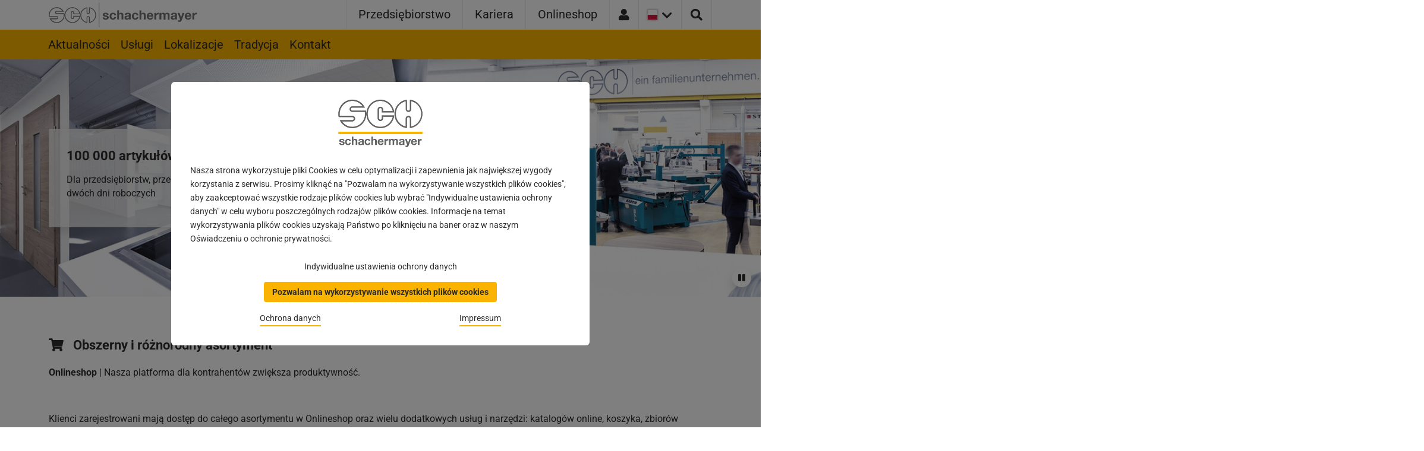

--- FILE ---
content_type: text/html; charset=utf-8
request_url: https://www.schachermayer.pl/
body_size: 11471
content:
<!DOCTYPE html>
<html lang="pl-PL" class="no-js" itemscope="itemscope" itemtype="http://schema.org/WebPage">
<head>
    <meta charset="utf-8">

<!-- 
	_,.-'~'-.,__,.-'~'-.,__,.-'~'-.,__,.-'~'-.,__,.
	
						 Think. Design. Develop.
			  ___ _           _ _       __  __ _ _   _
			 / __| |_ _  _ __| (_)___  |  \/  (_) |_| |_ ___
			 \__ \  _| || / _` | / _ \ | |\/| | |  _|  _/ -_)
			 |___/\__|\_,_\__,_|_\___/ |_|  |_|_|\__|\__\___|
	
					 Studio Mitte Digital Media GmbH
						 https://studiomitte.com
	
			_,.-'~'-.,__,.-'~'-.,__,.-'~'-.,__,.-'~'-.,__,.

	This website is powered by TYPO3 - inspiring people to share!
	TYPO3 is a free open source Content Management Framework initially created by Kasper Skaarhoj and licensed under GNU/GPL.
	TYPO3 is copyright 1998-2026 of Kasper Skaarhoj. Extensions are copyright of their respective owners.
	Information and contribution at https://typo3.org/
-->


<title>Schachermayer | SCHACHERMAYER ® [PL]</title>
<meta name="generator" content="TYPO3 CMS">
<meta name="viewport" content="width=device-width, initial-scale=1, shrink-to-fit=no">
<meta name="skype_toolbar" content="SKYPE_TOOLBAR_PARSER_COMPATIBLE">
<meta name="format-detection" content="telephone=no">
<meta name="apple-mobile-web-app-capable" content="no">
<meta name="date" content="2025-12-17">


<link href="/build/assets/app-L6XzEg5j.css" rel="stylesheet" >




<script>
/*apiUrl*/
var apiUrlShop='https:\/\/webshop.schachermayer.com\/api\/headerData';

/*klaro-trans*/
var klaroConfigTranslations = {
                lang: 'pl',
                
                translations: {
                    pl: {"consentNotice":{"description":"Nasza strona wykorzystuje pliki Cookies w celu optymalizacji i zapewnienia jak najwi\u0119kszej wygody korzystania z serwisu. Prosimy klikn\u0105\u0107 na \"Pozwalam na wykorzystywanie wszystkich plik\u00f3w cookies\", aby zaakceptowa\u0107 wszystkie rodzaje plik\u00f3w cookies lub wybra\u0107 \"Indywidualne ustawienia ochrony danych\" w celu wyboru poszczeg\u00f3lnych rodzaj\u00f3w plik\u00f3w cookies. Informacje na temat wykorzystywania plik\u00f3w cookies uzyskaj\u0105 Pa\u0144stwo po klikni\u0119ciu na baner oraz w naszym O\u015bwiadczeniu o ochronie prywatno\u015bci.","learnMore":"Indywidualne ustawienia ochrony danych"},"ok":"Pozwalam na wykorzystywanie wszystkich plik\u00f3w cookies","consentModal":{"description":"Prosimy o wyb\u00f3r odpowiedniej opcji:","title":" "},"purposes":{"erforderlich":{"title":"Niezb\u0119dne pliki cookies","description":"Niezb\u0119dne pliki cookies umo\u017cliwiaj\u0105 techniczne uruchomienie strony internetowej i udost\u0119pnienie Pa\u0144stwu jej funkcjonalno\u015bci. Wykorzystywanie niezb\u0119dnych plik\u00f3w cookie jest wi\u0119c konieczne aby nasza strona technicznie dzia\u0142a\u0142a bez zarzutu."},"statistik":{"title":"Statystyczne pliki cookies","description":"Statystyczne pliki cookies umo\u017cliwiaj\u0105 zbieranie informacji o sposobie korzystania ze strony internetowej i na tej podstawie p\u00f3\u017aniejsze ulepszanie jej zawarto\u015bci i funkcjonalno\u015bci . Wykorzystywanie statystycznych plik\u00f3w cookie mo\u017ce odby\u0107 si\u0119 tylko za Pa\u0144stwa zgod\u0105, dop\u00f3ki ich Pa\u0144stwo nie dezaktywuj\u0105."}},"acceptAll":"Pozwalam na wykorzystywanie wszystkich plik\u00f3w cookies","acceptSelected":"Pozwalam na wykorzystywanie wybranych plik\u00f3w cookies","save":"Pozwalam na wykorzystywanie wybranych plik\u00f3w cookies","privacyPolicy":{"text":" "},"googleAnalytics":{"description":" "},"googleTagManager":{"description":" "},"purposeItem":{"service":"us\u0142uga"},"service":{"required":{"title":"(zawsze niezb\u0119dne)"}},"contextualConsent":{"description":"Czy na pewno chcesz pobra\u0107 zewn\u0119trzn\u0105 tre\u015b\u0107?","acceptOnce":"Tak","accaptAlways":"Zawsze"}}
                }
,privacyPolicy: 'https:\/\/www.schachermayer.pl\/ochrona-danych\/'
             };
        


</script>

<!-- Matomo -->
        <script>
          var _paq = window._paq = window._paq || [];
          /* tracker methods like "setCustomDimension" should be called before "trackPageView" */
          _paq.push(["setDomains", ["*.www.schachermayer.at","*.www.schachermayer.ba","*.www.schachermayer.cz","*.www.schachermayer.de","*.www.schachermayer.hr","*.www.schachermayer.hu","*.www.schachermayer.it","*.www.schachermayer.pl","*.www.schachermayer.ro","*.www.schachermayer.rs","*.www.schachermayer.si","*.www.schachermayer.sk"]]);
          _paq.push(["enableCrossDomainLinking"]);
          _paq.push(["setDoNotTrack", true]);
          _paq.push(["disableCookies"]);
          _paq.push(['trackPageView']);
          _paq.push(['enableLinkTracking']);
          (function() {
            var u="//mt.schachermayer.at/";
            _paq.push(['setTrackerUrl', u+'matomo.php']);
            _paq.push(['setSiteId', '2']);
            var d=document, g=d.createElement('script'), s=d.getElementsByTagName('script')[0];
            g.async=true; g.src=u+'matomo.js'; s.parentNode.insertBefore(g,s);
          })();
        </script>
        <!-- End Matomo Code --><link
	rel="apple-touch-icon"
	sizes="57x57"
	href="/build/apple-touch-icon-57x57.png" />
<link
	rel="apple-touch-icon"
	sizes="60x60"
	href="/build/apple-touch-icon-60x60.png" />
<link
	rel="apple-touch-icon"
	sizes="72x72"
	href="/build/apple-touch-icon-72x72.png" />
<link
	rel="apple-touch-icon"
	sizes="76x76"
	href="/build/apple-touch-icon-76x76.png" />
<link
	rel="apple-touch-icon"
	sizes="114x114"
	href="/build/apple-touch-icon-114x114.png" />
<link
	rel="apple-touch-icon"
	sizes="120x120"
	href="/build/apple-touch-icon-120x120.png" />
<link
	rel="apple-touch-icon"
	sizes="144x144"
	href="/build/apple-touch-icon-144x144.png" />
<link
	rel="apple-touch-icon"
	sizes="152x152"
	href="/build/apple-touch-icon-152x152.png" />
<link
	rel="apple-touch-icon"
	sizes="167x167"
	href="/build/apple-touch-icon-167x167.png" />
<link
	rel="apple-touch-icon"
	sizes="180x180"
	href="/build/apple-touch-icon-180x180.png" />
<link
	rel="apple-touch-icon"
	sizes="1024x1024"
	href="/build/apple-touch-icon-1024x1024.png" />
<link
	rel="apple-touch-startup-image"
	media="(device-width: 320px) and (device-height: 480px) and (-webkit-device-pixel-ratio: 1)"
	href="/build/apple-touch-startup-image-320x460.png" />
<link
	rel="apple-touch-startup-image"
	media="(device-width: 320px) and (device-height: 480px) and (-webkit-device-pixel-ratio: 2)"
	href="/build/apple-touch-startup-image-640x920.png" />
<link
	rel="apple-touch-startup-image"
	media="(device-width: 320px) and (device-height: 568px) and (-webkit-device-pixel-ratio: 2)"
	href="/build/apple-touch-startup-image-640x1096.png" />
<link
	rel="apple-touch-startup-image"
	media="(device-width: 375px) and (device-height: 667px) and (-webkit-device-pixel-ratio: 2)"
	href="/build/apple-touch-startup-image-750x1294.png" />
<link
	rel="apple-touch-startup-image"
	media="(device-width: 414px) and (device-height: 736px) and (orientation: landscape) and (-webkit-device-pixel-ratio: 3)"
	href="/build/apple-touch-startup-image-1182x2208.png" />
<link
	rel="apple-touch-startup-image"
	media="(device-width: 414px) and (device-height: 736px) and (orientation: portrait) and (-webkit-device-pixel-ratio: 3)"
	href="/build/apple-touch-startup-image-1242x2148.png" />
<link
	rel="apple-touch-startup-image"
	media="(device-width: 768px) and (device-height: 1024px) and (orientation: landscape) and (-webkit-device-pixel-ratio: 1)"
	href="/build/apple-touch-startup-image-748x1024.png" />
<link
	rel="apple-touch-startup-image"
	media="(device-width: 768px) and (device-height: 1024px) and (orientation: landscape) and (-webkit-device-pixel-ratio: 2)"
	href="/build/apple-touch-startup-image-1496x2048.png" />
<link
	rel="apple-touch-startup-image"
	media="(device-width: 768px) and (device-height: 1024px) and (orientation: portrait) and (-webkit-device-pixel-ratio: 1)"
	href="/build/apple-touch-startup-image-768x1004.png" />
<link
	rel="apple-touch-startup-image"
	media="(device-width: 768px) and (device-height: 1024px) and (orientation: portrait) and (-webkit-device-pixel-ratio: 2)"
	href="/build/apple-touch-startup-image-1536x2008.png" />
<link
	rel="icon"
	type="image/png"
	sizes="16x16"
	href="/build/favicon-16x16.png" />
<link
	rel="icon"
	type="image/png"
	sizes="32x32"
	href="/build/favicon-32x32.png" />
<link
	rel="icon"
	type="image/png"
	sizes="228x228"
	href="/build/coast-228x228.png" />
<link
	rel="manifest"
	href="/build/manifest.webmanifest" />
<link
	rel="shortcut icon"
	href="/build/favicon.ico" />
<link
	rel="yandex-tableau-widget"
	href="/build/yandex-browser-manifest.json" />
<meta
	name="apple-mobile-web-app-capable"
	content="yes" />
<meta
	name="apple-mobile-web-app-status-bar-style"
	content="black-translucent" />
<meta name="apple-mobile-web-app-title" />
<meta name="application-name" />
<meta
	name="mobile-web-app-capable"
	content="yes" />
<meta
	name="msapplication-TileColor"
	content="#fff" />
<meta
	name="msapplication-TileImage"
	content="/build/mstile-144x144.png" />
<meta
	name="msapplication-config"
	content="/build/browserconfig.xml" />
<meta
	name="theme-color"
	content="#fff" />
            <meta name="facebook-domain-verification" content="gwye1t8ul59g13adelul5u1l2bj2j7" />
<link rel="canonical" href="https://www.schachermayer.pl/">

<link rel="alternate" hreflang="de-AT" href="https://www.schachermayer.at/">
<link rel="alternate" hreflang="de" href="https://www.schachermayer.de/">
<link rel="alternate" hreflang="de-IT" href="https://www.schachermayer.it/de/">
<link rel="alternate" hreflang="it-IT" href="https://www.schachermayer.it/">
<link rel="alternate" hreflang="cs-CZ" href="https://www.schachermayer.cz/">
<link rel="alternate" hreflang="sk-SK" href="https://www.schachermayer.sk/">
<link rel="alternate" hreflang="hu-HU" href="https://www.schachermayer.hu/">
<link rel="alternate" hreflang="ro-RO" href="https://www.schachermayer.ro/">
<link rel="alternate" hreflang="pl-PL" href="https://www.schachermayer.pl/">
<link rel="alternate" hreflang="sl-SI" href="https://www.schachermayer.si/">
<link rel="alternate" hreflang="hr-HR" href="https://www.schachermayer.hr/">
<link rel="alternate" hreflang="bs-BA" href="https://www.schachermayer.ba/">
<link rel="alternate" hreflang="sr-RS" href="https://www.schachermayer.rs/">
<link rel="alternate" hreflang="x-default" href="https://www.schachermayer.at/">
<!-- This site is optimized with the Yoast SEO for TYPO3 plugin - https://yoast.com/typo3-extensions-seo/ -->
<script type="application/ld+json">[{"@context":"https:\/\/www.schema.org","@type":"WebSite","url":"https:\/\/www.schachermayer.at","name":"Schachermayer"},{"@context":"https:\/\/www.schema.org","@type":"BreadcrumbList","itemListElement":[{"@type":"ListItem","position":1,"item":{"@id":"https:\/\/www.schachermayer.pl\/","name":"Schachermayer"}}]}]</script>
</head>
<body id="top" class="feature-toggle-preview language- level-0 tmpl-HomepageSortimentStart root-1 rootpage" data-page-uid="1" data-locale="pl-PL">

	

	<div id="page-wrapper">
		
		<header class="header__main">
			<div class="header__skiplink__wrapper">
				<div class="container">
					<a
						class="header__skiplink"
						href="#skipToNavigation">
						<span>Przejdź do nawigacji</span>
					</a>
					<a class="header__skiplink" href="/szukac/">
						<span>Przejdź do strony wyszukiwania</span>
					</a>
					<a
						class="header__skiplink"
						href="#skipToContent">
						<span>Przejdź do głównej treści</span>
					</a>
					<a
						class="header__skiplink"
						href="#skipToFooter">
						<span>Przejdź do stopki</span>
					</a>
				</div>
			</div>
			<div class="nav__container container">
				<a aria-label="Do strony głównej" class="nav__logo logo" target="_top" href="/">
					<img
						src="/build/images/logo/logo.svg"
						class="logo__img logo--regular"
						width="100"
						height="100"
						alt="Logo Schachermayer" />
					<img
						src="/build/images/logo/logo-mobile.svg"
						class="logo__img logo--mobile"
						width="100"
						height="100"
						alt="Logo Schachermayer" />
				</a>

				<div class="nav__wrapper">
					
						<nav
							role="navigation"
							id="skipToNavigation">
							<ul class="nav nav--main nav__list">
								
									<li
										class="nav__item nav__item--main nav__item--main--menu ">
										<a
											class="nav__item__link "
											href="/przedsiebiorstwo/aktualnosci/"
											target="_self">
											Przedsiębiorstwo
										</a>
									</li>
								
									<li
										class="nav__item nav__item--main nav__item--main--menu ">
										<a
											class="nav__item__link "
											href="/kariera/"
											target="_self">
											Kariera
										</a>
									</li>
								
									<li
										class="nav__item nav__item--main nav__item--main--menu ">
										<a
											class="nav__item__link "
											href="https://webshop.schachermayer.com/cat/pl-PL"
											target="_blank">
											Onlineshop
										</a>
									</li>
								
							</ul>
						</nav>
					

					<div class="nav__list--mobile">
						<div class="nav__item nav__item--all nav__item--icon-login">
							<a
								class=""
								href="#"
								id="login-link"
								target="_blank"
								rel="noopener noreferrer">
								<i
									aria-hidden="true"
									class="fas fa-user"></i>
							</a>
						</div>
						<div class="nav__item nav__item--all nav__border--lang">
							
	
		<div class="nav--lang__wrapper nav__item--icon-flag">
			
				
			
				
			
				
			
				
			
				
			
				
			
				
			
				
			
				
						<span class="sr-only"
							>Aktualna wersja krajowa:
							Polska</span
						>
						<button
							class="nav--lang--toggle js-toggle"
							aria-expanded="false"
							aria-controls="lang-nav"
							aria-label="Otwórz menu językowe"
							title="Otwórz menu językowe"
							data-open="Otwórz menu językowe"
							data-close="Zamknij menu językowe">
							
								<img
									class="nav--lang__img"
									src="/build/images/flags/flags-pl.png"
									alt="Polska"
									aria-hidden="true" />
							
							<i
								aria-hidden="true"
								class="fas fa-chevron-down"></i>
							<i
								aria-hidden="true"
								class="fas fa-chevron-up"></i>
						</button>
					
			
				
			
				
			
				
			
				
			

			<ul
				id="lang-nav"
				class="nav nav--lang">
				
					<li
						data-cycle="1"
						class="nav__item  ">
						<a href="https://www.schachermayer.at/">
							<span>Österreich</span>
						</a>
					</li>
				
					<li
						data-cycle="2"
						class="nav__item  ">
						<a href="https://www.schachermayer.de/">
							<span>Deutschland</span>
						</a>
					</li>
				
					<li
						data-cycle="3"
						class="nav__item  ">
						<a href="https://www.schachermayer.it/de/">
							<span>Italien</span>
						</a>
					</li>
				
					<li
						data-cycle="4"
						class="nav__item  ">
						<a href="https://www.schachermayer.it/">
							<span>Italia</span>
						</a>
					</li>
				
					<li
						data-cycle="5"
						class="nav__item  ">
						<a href="https://www.schachermayer.cz/">
							<span>Česká republika</span>
						</a>
					</li>
				
					<li
						data-cycle="6"
						class="nav__item  ">
						<a href="https://www.schachermayer.sk/">
							<span>Slovensko</span>
						</a>
					</li>
				
					<li
						data-cycle="7"
						class="nav__item  ">
						<a href="https://www.schachermayer.hu/">
							<span>Magyarország</span>
						</a>
					</li>
				
					<li
						data-cycle="8"
						class="nav__item  ">
						<a href="https://www.schachermayer.ro/">
							<span>Romania</span>
						</a>
					</li>
				
					<li
						data-cycle="9"
						class="nav__item nav__item--active ">
						<a href="/">
							<span>Polska</span>
						</a>
					</li>
				
					<li
						data-cycle="10"
						class="nav__item  ">
						<a href="https://www.schachermayer.si/">
							<span>Slovenija</span>
						</a>
					</li>
				
					<li
						data-cycle="11"
						class="nav__item  ">
						<a href="https://www.schachermayer.hr/">
							<span>Hrvatska</span>
						</a>
					</li>
				
					<li
						data-cycle="12"
						class="nav__item  ">
						<a href="https://www.schachermayer.ba/">
							<span>Bosna i Hercegovina</span>
						</a>
					</li>
				
					<li
						data-cycle="13"
						class="nav__item  ">
						<a href="https://www.schachermayer.rs/">
							<span>Srbija</span>
						</a>
					</li>
				
			</ul>
		</div>
	


						</div>

						<!-- SEARCH -->
						<button
							id="search-trigger-js"
							class="js-toggle nav__item nav__item--all search__button"
							type="submit"
							aria-expanded="false"
							aria-controls="search-toggle"
							aria-label="Otwórz wyszukiwarkę"
							title="Otwórz wyszukiwarkę"
							data-open="Otwórz wyszukiwarkę"
							data-close="Zamknij wyszukiwarkę">
							<i
								class="fas fa-search"
								aria-hidden="true"></i>
						</button>

						

						<button
							href="#mobile-menu"
							class="nav__button nav__item--all slide-menu__control"
							title="Otwórz menu mobilne"
							data-open="Otwórz menu mobilne"
							data-close="Zamknij menu mobilne"
							data-target="#mobile-menu"
							data-action="toggle"
							data-arg="smdm-menu-1">
							<i
								class="fas fa-bars"
								aria-hidden="true"></i>
						</button>

						<div class="slide-menu__overlay"></div>

						
	
		<nav
			id="mobile-menu"
			class="slide-menu"
			data-translation="Do podnawigacji"
			data-open-default="smdm-menu-1">
			<div class="slide-menu__controls slide-menu__controls--top">
				<button
					class="slide-menu__control slide-menu__back slide-menu--invisible-on-root-level"
					data-action="back"
					data-arg="close-fold"
					title="Wstecz">
					<i class="fas fa-chevron-left"></i>
				</button>
				<span class="slide-menu__title">Schachermayer</span>
				<button
					class="slide-menu__control slide-menu__close"
					data-action="close"
					title="Zamknij menu mobilne">
					<i class="fas fa-times"></i>
				</button>
			</div>
			<ul>
				
					<li>
						<a
							class=""
							href="/przedsiebiorstwo/aktualnosci/"
							target="_self"
							id="smdm-menu-30">
							Przedsiębiorstwo
						</a>
						
							<button class="slide-menu__navigator">
								<i class="fas fa-chevron-right"></i>
							</button>
							<ul>
								
									<li>
										<a
											class=""
											href="/przedsiebiorstwo/aktualnosci/"
											target="_self"
											id="smdm-menu-2">
											Aktualności
										</a>
										
									</li>
								
									<li>
										<a
											class=""
											href="/przedsiebiorstwo/uslugi/"
											target="_self"
											id="smdm-menu-32">
											Usługi
										</a>
										
									</li>
								
									<li>
										<a
											class=""
											href="/przedsiebiorstwo/lokalizacje/"
											target="_self"
											id="smdm-menu-31">
											Lokalizacje
										</a>
										
									</li>
								
									<li>
										<a
											class=""
											href="/przedsiebiorstwo/tradycja/"
											target="_self"
											id="smdm-menu-34">
											Tradycja
										</a>
										
									</li>
								
									<li>
										<a
											class=""
											href="/przedsiebiorstwo/kontakt/"
											target="_self"
											id="smdm-menu-67">
											Kontakt
										</a>
										
											<button class="slide-menu__navigator">
												<i class="fas fa-chevron-right"></i>
											</button>
											<ul>
												
													<li>
														<a
															class=""
															href="/przedsiebiorstwo/kontakt/zostan-klientem/"
															target="_self"
															id="smdm-menu-120">
															Zostań klientem
														</a>
													</li>
												
													<li>
														<a
															class=""
															href="/przedsiebiorstwo/kontakt/dostep-do-onlineshop/"
															target="_self"
															id="smdm-menu-122">
															Dostęp do Onlineshop
														</a>
													</li>
												
													<li>
														<a
															class=""
															href="/przedsiebiorstwo/kontakt/kontakt-ogolny/"
															target="_self"
															id="smdm-menu-123">
															Kontakt ogólny
														</a>
													</li>
												
											</ul>
										
									</li>
								
							</ul>
						
					</li>
				
					<li>
						<a
							class=""
							href="/kariera/"
							target="_self"
							id="smdm-menu-5">
							Kariera
						</a>
						
							<button class="slide-menu__navigator">
								<i class="fas fa-chevron-right"></i>
							</button>
							<ul>
								
									<li>
										<a
											class=""
											href="/kariera/oferty-pracy/"
											target="_self"
											id="smdm-menu-23">
											Oferty pracy
										</a>
										
									</li>
								
							</ul>
						
					</li>
				
					<li>
						<a
							class=""
							href="https://webshop.schachermayer.com/cat/pl-PL"
							target="_blank"
							id="smdm-menu-22">
							Onlineshop
						</a>
						
					</li>
				
			</ul>
		</nav>
	


					</div>
				</div>
			</div>
		</header>
	
		<main>
			
		
	
			
				
		<div class="nav__wrapper--sub">
			<div class="nav__container container">
				<nav role="navigation">
					<ul class="nav nav--sub nav__list">
						
							<li
								class="nav__item nav__item--sub ">
								<a
									class="js-menu-item nav__item__link "
									href="/przedsiebiorstwo/aktualnosci/"
									target="_self"
									aria-controls="sub-2">
									Aktualności
								</a>
								
							</li>
						
							<li
								class="nav__item nav__item--sub ">
								<a
									class="js-menu-item nav__item__link "
									href="/przedsiebiorstwo/uslugi/"
									target="_self"
									aria-controls="sub-32">
									Usługi
								</a>
								
							</li>
						
							<li
								class="nav__item nav__item--sub ">
								<a
									class="js-menu-item nav__item__link "
									href="/przedsiebiorstwo/lokalizacje/"
									target="_self"
									aria-controls="sub-31">
									Lokalizacje
								</a>
								
							</li>
						
							<li
								class="nav__item nav__item--sub ">
								<a
									class="js-menu-item nav__item__link "
									href="/przedsiebiorstwo/tradycja/"
									target="_self"
									aria-controls="sub-34">
									Tradycja
								</a>
								
							</li>
						
							<li
								class="nav__item nav__item--sub nav__item--hasSub">
								<a
									class="js-menu-item nav__item__link "
									href="/przedsiebiorstwo/kontakt/"
									target="_self"
									aria-controls="sub-67">
									Kontakt
								</a>
								
									<button
										class="js-submenu js-toggle"
										aria-label="Otwórz submenu"
										title="Otwórz submenu"
										aria-expanded="false"
										aria-controls="sub-67"
										data-open="Otwórz submenu"
										data-close="Zamknij submenu">
										<i
											aria-hidden="true"
											class="fas fa-chevron-down"></i>
										<i
											aria-hidden="true"
											class="fas fa-chevron-up d-none"></i>
									</button>
									<ul
										class="nav__list nav__list--sub nav__list--level2"
										id="sub-67">
										
											<li class="nav__item nav__item--sub">
												<a
													class="nav__item__link nav__item--sub__link "
													href="/przedsiebiorstwo/kontakt/zostan-klientem/"
													target="_self">
													Zostań klientem
												</a>
											</li>
										
											<li class="nav__item nav__item--sub">
												<a
													class="nav__item__link nav__item--sub__link "
													href="/przedsiebiorstwo/kontakt/dostep-do-onlineshop/"
													target="_self">
													Dostęp do Onlineshop
												</a>
											</li>
										
											<li class="nav__item nav__item--sub">
												<a
													class="nav__item__link nav__item--sub__link "
													href="/przedsiebiorstwo/kontakt/kontakt-ogolny/"
													target="_self">
													Kontakt ogólny
												</a>
											</li>
										
									</ul>
								
							</li>
						
					</ul>
				</nav>
			</div>
		</div>
	
			
		

	


	

			
	<div
		class="relative search__container"
		id="search-toggle">
		<form
			method="get"
			action="/szukac/"
			name="search"
			class="container"
			autocomplete="off"
			id="search-form">
			<div
				id="search-container-js"
				class="search__form--container search__form--container--overlay search__form--underline">
				<input
					autocomplete="off"
					aria-label="Szukaj"
					id="search"
					name="tx_solr[q]"
					class="search__form--input form-control"
					placeholder="Szukaj"
					data-suggest-url="https://www.schachermayer.pl/solr-complete.json" />
				<button
					type="submit"
					title="Wyślij"
					class="search__form--button">
					<i
						class="fas fa-chevron-right"
						aria-hidden="true"></i>
				</button>

				<button
					id="js-clear-form"
					class="search__form--clear"
					type="button"
					title="Suche schließen">
					<i
						class="fas fa-times"
						aria-hidden="true"></i>
				</button>
			</div>
		</form>
		<div id="autocomplete-result-js"></div>
	</div>



			
		
	

			<div id="skipToContent">
				
		
				
					
	
		<div>
			<div
				class="slider swiper"
				data-translation-goto="Do slajdu ">
				<button
					title="Wstrzymaj autoodtwarzanie"
					class="slider__button slider__button--stop">
					<i
						aria-hidden="true"
						class="fas fa-pause"></i>
				</button>

				<button
					title="Kontynuuj autoodtwarzanie"
					class="slider__button slider__button--resume d-none">
					<i
						aria-hidden="true"
						class="fas fa-play"></i>
				</button>

				<div class="swiper-wrapper">
					
						<div class="swiper-slide slider__item">
							<picture loading="lazy" title=" © "><source srcset="/fileadmin/_processed_/1/b/csm_Headerslider_Produkte_c64dfd0d2b.jpg 1x, /fileadmin/_processed_/1/b/csm_Headerslider_Produkte_89ccb0078d.jpg 2x" media="(min-width: 1024px)" /><source srcset="/fileadmin/_processed_/1/b/csm_Headerslider_Produkte_2313aba151.jpg 1x, /fileadmin/_processed_/1/b/csm_Headerslider_Produkte_bc38b3e948.jpg 2x" media="(min-width: 480px) and (max-width: 1023px)" /><source srcset="/fileadmin/_processed_/1/b/csm_Headerslider_Produkte_c102c3b4e6.jpg 1x, /fileadmin/_processed_/1/b/csm_Headerslider_Produkte_14d2a8bdd4.jpg 2x" media="(max-width: 479px)" /><img src="/fileadmin/_processed_/1/b/csm_Headerslider_Produkte_c102c3b4e6.jpg" alt="" width="500" height="749" /></picture>

							
								<div
									class="container slider__wrapper slider__wrapper--left">
									<div>
										<div class="slider__container">
											
												
														<h1 class="slider__header">
															100 000 artykułów z jednego źródła
														</h1>
													
											

											
												<div class="slider__subheader">
													Dla przedsiębiorstw, przemysłu i handlu | Dostawa nastąpi w ciągu dwóch dni roboczych
												</div>
											

											
												<a href="https://webshop.schachermayer.com/cat/pl-PL" target="_blank" rel="noreferrer" class="btn btn--primary slider__btn slider__btn--left">
													<span>
														Przejdź do asortymentu
													</span>
												</a>
											
										</div>
									</div>
								</div>
							
						</div>
					
						<div class="swiper-slide slider__item">
							<picture loading="lazy"><source srcset="/fileadmin/_processed_/e/7/csm_schachermayer-logistik_426af0e484.jpg 1x, /fileadmin/_processed_/e/7/csm_schachermayer-logistik_c2d3ab795f.jpg 2x" media="(min-width: 1024px)" /><source srcset="/fileadmin/_processed_/e/7/csm_schachermayer-logistik_3bdb078440.jpg 1x, /fileadmin/_processed_/e/7/csm_schachermayer-logistik_4bac14d3b5.jpg 2x" media="(min-width: 480px) and (max-width: 1023px)" /><source srcset="/fileadmin/_processed_/e/7/csm_schachermayer-logistik_87386bafdc.jpg 1x, /fileadmin/_processed_/e/7/csm_schachermayer-logistik_de5e89f2cb.jpg 2x" media="(max-width: 479px)" /><img src="/fileadmin/_processed_/e/7/csm_schachermayer-logistik_87386bafdc.jpg" alt="" width="500" height="749" /></picture>

							
								<div
									class="container slider__wrapper slider__wrapper--left">
									<div>
										<div class="slider__container">
											
												
														<div class="slider__header">
															Usługodawca codziennie gwarantujący wartość dodaną
														</div>
													
											

											
												<div class="slider__subheader">
													Wsparcie przy planowaniu, zakupach, produkcji, sprzedaży, pakowaniu i w logistyce.
												</div>
											

											
												<a href="/przedsiebiorstwo/uslugi/" target="_self" class="btn btn--primary slider__btn slider__btn--left">
													<span>
														Usługi
													</span>
												</a>
											
										</div>
									</div>
								</div>
							
						</div>
					
						<div class="swiper-slide slider__item">
							<picture loading="lazy"><source srcset="/fileadmin/_processed_/b/9/csm_kontakt_bewerber_db34349f46.jpg 1x, /fileadmin/_processed_/b/9/csm_kontakt_bewerber_0ba02ebf2f.jpg 2x" media="(min-width: 1024px)" /><source srcset="/fileadmin/_processed_/b/9/csm_kontakt_bewerber_f366e2233d.jpg 1x, /fileadmin/_processed_/b/9/csm_kontakt_bewerber_d80b81edf3.jpg 2x" media="(min-width: 480px) and (max-width: 1023px)" /><source srcset="/fileadmin/_processed_/b/9/csm_kontakt_bewerber_2b4a4776ae.jpg 1x, /fileadmin/_processed_/b/9/csm_kontakt_bewerber_140a7bb6e2.jpg 2x" media="(max-width: 479px)" /><img src="/fileadmin/_processed_/b/9/csm_kontakt_bewerber_2b4a4776ae.jpg" alt="" title="618963062" width="500" height="749" /></picture>

							
								<div
									class="container slider__wrapper slider__wrapper--left">
									<div>
										<div class="slider__container">
											
												
														<div class="slider__header">
															Pracodawca Schachermayer
														</div>
													
											

											
												<div class="slider__subheader">
													Ludzie są różni. A my to uwielbiamy!
												</div>
											

											
												<a href="/kariera/" target="_self" class="btn btn--primary slider__btn slider__btn--left">
													<span>
														Kariera
													</span>
												</a>
											
										</div>
									</div>
								</div>
							
						</div>
					
				</div>

				<div class="swiper-pagination"></div>
			</div>
		</div>
	


				
			
	
				<div class="container maincontent">
					<!-- TYPO3SEARCH_begin -->
					
		<div class="row">
			<div class="col-md-12">
				
					<div class="frame">
	<div class="row">
		
			<div class="col-md-12">
				<h2 class="shop__title">
					<i
						aria-hidden="true"
						class="fas fa-shopping-cart"
						style="margin-right: 1rem"></i
					>Obszerny i różnorodny asortyment
				</h2>
			</div>
		
		<div class="col-md-12">
			
				<div class="shop__content__text copyText">
					<p><strong>Onlineshop&nbsp;</strong>| Nasza platforma dla kontrahentów zwiększa produktywność.</p>
<p>&nbsp;</p>
<p>Klienci zarejestrowani mają dostęp do całego asortymentu w Onlineshop oraz wielu dodatkowych usług i narzędzi: katalogów online, koszyka, zbiorów artykułów, serwisu doradczego, konfiguratorów, kreatora etykiet oraz serwisu maszyn wielkogabarytowych. &nbsp;<br>&nbsp;</p>
				</div>
			
		</div>
		<div class="col-md-12">
			<div
				class="row sortiment--flexSpaceBetween"
				style="margin-bottom: 2rem">
				
					<div class="col-sm-6 col-md-4 col-lg-3 sortiment--last">
						<a href="https://webshop.schachermayer.com/cat/pl-PL" target="_blank" rel="noreferrer" class="sortiment__content__btn btn btn--primary">
							<span> Przejdź do asortymentu </span>
						</a>
					</div>
				
				
					<div class="col-sm-6">
						<div class="d-flex justify-content-sm-end">
							<a href="https://www.schachermayer.pl/przedsiebiorstwo/akcje-broszury/" target="_blank" aria-label="Akcje i broszury Download" rel="noreferrer" class="text-start d-inline-block">
								<div class="footer__content-box">
									<div
										class="footer--sub__icon-wrapper me-2"
										style="padding-bottom: 0">
										<i
											aria-hidden="true"
											class="fas fa-book-open"></i>
									</div>
									<div
										class="footer__text"
										style="margin: 0">
										<span>Akcje i broszury</span>
										<span class="footer--sub__subline"
											>Download</span
										>
									</div>
								</div>
							</a>
						</div>
					</div>
				
			</div>
		</div>

		
			<div class="col-md-12 position-relative">
				<button
					class="swiper-button swiper-button-prev d-none d-sm-block"
					title="Do poprzedniego slajdu">
					<i
						aria-hidden="true"
						class="fas fa-chevron-left"></i>
				</button>
				<button
					class="swiper-button swiper-button-next d-none d-sm-block"
					title="Do następnego slajdu">
					<i
						aria-hidden="true"
						class="fas fa-chevron-right"></i>
				</button>
				<div
					class="sortiment__item__wrapper swiper"
					data-translation-goto="Do slajdu ">
					<div class="swiper-wrapper">
						
							<div class="swiper-slide">
								<div>
									<a href="https://webshop.schachermayer.com/cat/pl-PL/products/narzedzia-elektronarzedzia-odziez-ochronna/10000_77_1" target="_blank" rel="noreferrer" class="shop__item__content">
										<div class="shop__item">
											
												
													<div class="shop__item__img__wrapper">
														<img
															alt=""
															title=""
															class="shop__item__img"
															src="/fileadmin/_processed_/1/7/csm_wz_d11ac58a95.jpg" />
													</div>
												
											
											
												<span class="shop__item__title"
													>Narzędzia - Elektronarzędzia - Odzież ochronna</span
												>
											
										</div>
									</a>
								</div>
							</div>
						
							<div class="swiper-slide">
								<div>
									<a href="https://webshop.schachermayer.com/cat/pl-PL/products/okucia-budowlane/10000_12_1" target="_blank" rel="noreferrer" class="shop__item__content">
										<div class="shop__item">
											
												
													<div class="shop__item__img__wrapper">
														<img
															alt=""
															title=""
															class="shop__item__img"
															src="/fileadmin/_processed_/0/e/csm_bb_d1b347c992.jpg" />
													</div>
												
											
											
												<span class="shop__item__title"
													>Okucia budowlane</span
												>
											
										</div>
									</a>
								</div>
							</div>
						
							<div class="swiper-slide">
								<div>
									<a href="https://webshop.schachermayer.com/cat/pl-PL/products/okucia-meblowe/10000_61_1" target="_blank" rel="noreferrer" class="shop__item__content">
										<div class="shop__item">
											
												
													<div class="shop__item__img__wrapper">
														<img
															alt=""
															title=""
															class="shop__item__img"
															src="/fileadmin/_processed_/6/2/csm_mb_771af5c081.jpg" />
													</div>
												
											
											
												<span class="shop__item__title"
													>Okucia meblowe</span
												>
											
										</div>
									</a>
								</div>
							</div>
						
							<div class="swiper-slide">
								<div>
									<a href="https://webshop.schachermayer.com/cat/pl-PL/products/technika-zamocowan/10000_19_1" target="_blank" rel="noreferrer" class="shop__item__content">
										<div class="shop__item">
											
												
													<div class="shop__item__img__wrapper">
														<img
															alt=""
															title=""
															class="shop__item__img"
															src="/fileadmin/_processed_/8/b/csm_bt_94db513994.jpg" />
													</div>
												
											
											
												<span class="shop__item__title"
													>Technika zamocowań</span
												>
											
										</div>
									</a>
								</div>
							</div>
						
							<div class="swiper-slide">
								<div>
									<a href="https://webshop.schachermayer.com/cat/pl-PL/products/produkty-do-regalow-samoobslugowych/10000_16325_1" target="_blank" rel="noreferrer" class="shop__item__content">
										<div class="shop__item">
											
												
													<div class="shop__item__img__wrapper">
														<img
															alt=""
															title=""
															class="shop__item__img"
															src="/fileadmin/_processed_/d/4/csm_sortiment-sb_cdd4654957.jpg" />
													</div>
												
											
											
												<span class="shop__item__title"
													>Produkty do regałów samoobsługowych</span
												>
											
										</div>
									</a>
								</div>
							</div>
						
							<div class="swiper-slide">
								<div>
									<a href="https://webshop.schachermayer.com/cat/pl-PL/products/metale/10000_5221_1" target="_blank" rel="noreferrer" class="shop__item__content">
										<div class="shop__item">
											
												
													<div class="shop__item__img__wrapper">
														<img
															alt=""
															title=""
															class="shop__item__img"
															src="/fileadmin/_processed_/8/6/csm_metalle_6006a81079.jpg" />
													</div>
												
											
											
												<span class="shop__item__title"
													>Metale</span
												>
											
										</div>
									</a>
								</div>
							</div>
						
							<div class="swiper-slide">
								<div>
									<a href="https://webshop.schachermayer.com/cat/pl-PL/products/technika-magazynowa/10000_57_1" target="_blank" rel="noreferrer" class="shop__item__content">
										<div class="shop__item">
											
												
													<div class="shop__item__img__wrapper">
														<img
															alt=""
															title="Catalogo_Lifter_2014_Maggio_MULTY_2015_01_20.indd"
															class="shop__item__img"
															src="/fileadmin/_processed_/1/8/csm_lt_2196a72055.jpg" />
													</div>
												
											
											
												<span class="shop__item__title"
													>Technika magazynowa</span
												>
											
										</div>
									</a>
								</div>
							</div>
						
							<div class="swiper-slide">
								<div>
									<a href="https://webshop.schachermayer.com/cat/pl-PL/products/maszyny-do-obrobki-drewna-artykuly-eksploatacyjne-akcesoria/10000_34_1" target="_blank" rel="noreferrer" class="shop__item__content">
										<div class="shop__item">
											
												
													<div class="shop__item__img__wrapper">
														<img
															alt=""
															title=""
															class="shop__item__img"
															src="/fileadmin/_processed_/7/e/csm_sortiment-holz_377d5e3f6e.jpg" />
													</div>
												
											
											
												<span class="shop__item__title"
													>Maszyny do obróbki drewna - artykuły eksploatacyjne &amp; akcesoria</span
												>
											
										</div>
									</a>
								</div>
							</div>
						
							<div class="swiper-slide">
								<div>
									<a href="https://webshop.schachermayer.com/cat/pl-PL/products/produkty-chemiczno-technicznie/10000_43_1" target="_blank" rel="noreferrer" class="shop__item__content">
										<div class="shop__item">
											
												
													<div class="shop__item__img__wrapper">
														<img
															alt=""
															title=""
															class="shop__item__img"
															src="/fileadmin/_processed_/3/b/csm_ctp_6822603d64.jpg" />
													</div>
												
											
											
												<span class="shop__item__title"
													>Maszyny do obróbki drewna - artykuły eksploatacyjne &amp; akcesoria</span
												>
											
										</div>
									</a>
								</div>
							</div>
						
							<div class="swiper-slide">
								<div>
									<a href="https://webshop.schachermayer.com/cat/pl-PL/products/gotowe-elementy-budowlane/10000_25_1" target="_blank" rel="noreferrer" class="shop__item__content">
										<div class="shop__item">
											
												
													<div class="shop__item__img__wrapper">
														<img
															alt=""
															title=""
															class="shop__item__img"
															src="/fileadmin/_processed_/7/d/csm_bf_44377c4d28.jpg" />
													</div>
												
											
											
												<span class="shop__item__title"
													>Gotowe elementy budowlane</span
												>
											
										</div>
									</a>
								</div>
							</div>
						
							<div class="swiper-slide">
								<div>
									<a href="https://webshop.schachermayer.com/cat/pl-PL/products/sprzet-kuchenny/10000_1858_1" target="_blank" rel="noreferrer" class="shop__item__content">
										<div class="shop__item">
											
											
												<span class="shop__item__title"
													>Sprzęt kuchenny</span
												>
											
										</div>
									</a>
								</div>
							</div>
						
							<div class="swiper-slide">
								<div>
									<a href="https://webshop.schachermayer.com/cat/pl-PL/products/zlewy-armatura-sanitarna/10000_494_1" target="_blank" rel="noreferrer" class="shop__item__content">
										<div class="shop__item">
											
												
													<div class="shop__item__img__wrapper">
														<img
															alt=""
															title=""
															class="shop__item__img"
															src="/fileadmin/_processed_/8/8/csm_sortiment-skd_c389449800.jpg" />
													</div>
												
											
											
												<span class="shop__item__title"
													>Zlewy/armatura sanitarna</span
												>
											
										</div>
									</a>
								</div>
							</div>
						
					</div>

					<div class="swiper-pagination"></div>
				</div>
			</div>
		
	</div>
</div>

				
			</div>
		</div>

		
			<div class="container--overflow">
				<div class="container">
					<div class="row">
						<div class="col-xl-6">
							
								
	
			<div
				id="c806"
				class="frame frame-default frame-type-contentelements_cta_button frame-layout-0  ">
				
				
					



				
				
						
							
	
		
	


						
						
		<div class="row">
			<div class="col-12">
				
					<h2>Realizacja pomysłów z silnym partnerem</h2>
<p>Prowadzimy sprzedaż hurtową produktów z dziedzin techniki i designu. Od ponad 180 lat nasze austriackie przedsiębiorstwo rodzinne świętuje sukcesy. Obecnie oferujemy naszym klientom - przedsiębiorcom oraz klientom z dziedziny przemysłu i handlu - obszerny asortyment. W sektorze usług stawiamy na idealne dopasowanie się do potrzeb klienta.</p>
				
				<div class="btn__wrapper btn--left">
					<a href="/przedsiebiorstwo/tradycja/" target="_self" class="btn btn--primary headerkeyvisual__btn">
						<span> Tradycja </span>
					</a>
				</div>
			</div>
		</div>
	
						
							



						
					
				
					



				
			</div>
		


							
						</div>
						<div class="col-xl-6">
							
								
	
			<div
				id="c807"
				class="frame frame-default frame-type-contentelements_checklist frame-layout-0  ">
				
				
					



				
				
						
							
	
		
	


						
						
		
			<div class="row">
				<div class="col-12">
					
						<h2 class="checklist__heading">Korzyści dla Ciebie</h2>
					
				</div>
			</div>

			<div class="row">
				

				<div
					class="col-md-12">
					<div
						class="row"
						role="list">
						
							<div
								class="col-12 col-sm-6 checklist__item"
								role="listitem">
								<span class="checklist__icon"
									><i
										class="fas fa-check-circle"
										aria-hidden="true"></i
								></span>
								<div class="checklist__text copyText">
									
									
										Bogactwo produktów: ponad 100 000 artykułów w magazynie i dostępnych od zaraz
									
								</div>
							</div>
						
							<div
								class="col-12 col-sm-6 checklist__item"
								role="listitem">
								<span class="checklist__icon"
									><i
										class="fas fa-check-circle"
										aria-hidden="true"></i
								></span>
								<div class="checklist__text copyText">
									
									
										Usługi: Wsparcie dla procesów, produkcji, logistyki i maszyn
									
								</div>
							</div>
						
							<div
								class="col-12 col-sm-6 checklist__item"
								role="listitem">
								<span class="checklist__icon"
									><i
										class="fas fa-check-circle"
										aria-hidden="true"></i
								></span>
								<div class="checklist__text copyText">
									
									
										Szybka i bezpieczna dostawa: Artykuły w magazynie z dostawą w ciągu 48 godzin
									
								</div>
							</div>
						
							<div
								class="col-12 col-sm-6 checklist__item"
								role="listitem">
								<span class="checklist__icon"
									><i
										class="fas fa-check-circle"
										aria-hidden="true"></i
								></span>
								<div class="checklist__text copyText">
									
									
										Fachowe doradztwo: w naszych placówkach oraz u klienta
									
								</div>
							</div>
						
							<div
								class="col-12 col-sm-6 checklist__item"
								role="listitem">
								<span class="checklist__icon"
									><i
										class="fas fa-check-circle"
										aria-hidden="true"></i
								></span>
								<div class="checklist__text copyText">
									
									
										Onlineshop: praktyczne i szybkie realizowanie zamówień
									
								</div>
							</div>
						
							<div
								class="col-12 col-sm-6 checklist__item"
								role="listitem">
								<span class="checklist__icon"
									><i
										class="fas fa-check-circle"
										aria-hidden="true"></i
								></span>
								<div class="checklist__text copyText">
									
									
										Punkt spotkań: Eventy branżowe, szkolenia i pokazy
									
								</div>
							</div>
						
					</div>
				</div>
			</div>
		
	
						
							



						
					
				
					



				
			</div>
		


							
						</div>
					</div>
				</div>
			</div>
		

		<div class="row">
			<div class="col-md-12">
				
					
	
			<div
				id="c2389"
				class="frame frame-default frame-type-news_pi1 frame-layout-0  ">
				
				
					



				
				
						
							
	
		
			<header>
				

    
            <h2 class="">
                Aktualności
            </h2>
        



				



				



			</header>
		
	


						
						

    
    
<div class="news">
    
		<!--TYPO3SEARCH_end-->
		
				
						
								<div
									class="btn__wrapper btn--right"
									style="margin-top: -4rem">
									<a href="/przedsiebiorstwo/aktualnosci/" target="_self" class="btn btn--primary headerkeyvisual__btn">
										<span
											>wszystkie teksty</span>
									</a>
								</div>
								<div class="teaser__container">
									<div class="container">
										<div class="teaser__flex">
											
												
	<!--
	=====================
		Partials/List/Item.html
-->

	<div
		class="article teaser  articletype-0"
		itemscope="itemscope"
		itemtype="http://schema.org/Article">
		
		
				<div class="teaser__header">
					
						
							<picture alt="xmas" loading="lazy" title="Godziny otwarcia w okresie międzyświątecznym"><source srcset="/fileadmin/_processed_/4/9/csm_wh-motiv2025_d1dc8cd7ed.jpg 1x, /fileadmin/_processed_/4/9/csm_wh-motiv2025_2b1952666f.jpg 2x" media="(min-width: 1024px)" /><source srcset="/fileadmin/_processed_/4/9/csm_wh-motiv2025_97d86308e8.jpg 1x, /fileadmin/_processed_/4/9/csm_wh-motiv2025_bfcd1e5c5a.jpg 2x" media="(min-width: 480px) and (max-width: 1023px)" /><source srcset="/fileadmin/_processed_/4/9/csm_wh-motiv2025_5a54b4124f.jpg 1x, /fileadmin/_processed_/4/9/csm_wh-motiv2025_d1dc8cd7ed.jpg 2x" media="(max-width: 479px)" /><img src="/fileadmin/_processed_/4/9/csm_wh-motiv2025_5a54b4124f.jpg" alt="xmas" title="xmas" width="240" height="160" /></picture>
						
						
						
					
				</div>
			

		<!-- header -->

		<div
			class="teaser__body ">
			<a class="custom-stretched-link" target="_self" href="/a/godziny-otwarcia-w-okresie-miedzyswiatecznym/">
				<span
					class="h3"
					itemprop="headline"
					>Godziny otwarcia w okresie międzyświątecznym</span
				>
			</a>

			<!-- teaser -->
			
					<span class="teaser__subheadline"
						><p>Drodzy Klienci,
</p>
<p>życzymy Wam pełnych miłości, spokoju i radości Świąt Bożego Narodzenia. Niech nadchodzący rok 2026 przyniesie Wam mnóstwo szczęścia,…</p></span
					>
				
		</div>

		<!-- footer -->
		<div class="teaser__footer">
			<span class="label label--noPadding">
				<span class="sr-only"
					>Artykuł opublikowany na:
					10.12.2025</span
				>
				<span aria-hidden="true">10.12.2025</span>
			</span>
		</div>
	</div>


											
												
	<!--
	=====================
		Partials/List/Item.html
-->

	<div
		class="article teaser  articletype-0"
		itemscope="itemscope"
		itemtype="http://schema.org/Article">
		
		
				<div class="teaser__header">
					
						
							<picture loading="lazy"><source srcset="/fileadmin/_processed_/b/8/csm_amperos_MALY_65182299ec.jpg 1x, /fileadmin/_processed_/b/8/csm_amperos_MALY_7478425e73.jpg 2x" media="(min-width: 1024px)" /><source srcset="/fileadmin/_processed_/b/8/csm_amperos_MALY_7a53866562.jpg 1x, /fileadmin/_processed_/b/8/csm_amperos_MALY_83b443304f.jpg 2x" media="(min-width: 480px) and (max-width: 1023px)" /><source srcset="/fileadmin/_processed_/b/8/csm_amperos_MALY_1fd437ef74.jpg 1x, /fileadmin/_processed_/b/8/csm_amperos_MALY_65182299ec.jpg 2x" media="(max-width: 479px)" /><img src="/fileadmin/_processed_/b/8/csm_amperos_MALY_1fd437ef74.jpg" alt="" width="240" height="160" /></picture>
						
						
						
					
				</div>
			

		<!-- header -->

		<div
			class="teaser__body ">
			<a class="custom-stretched-link" target="_self" href="/a/blum-amperos-sprytny-zastrzyk-energii/">
				<span
					class="h3"
					itemprop="headline"
					>BLUM AMPEROS – Sprytny zastrzyk energii</span
				>
			</a>

			<!-- teaser -->
			
					<span class="teaser__subheadline"
						><p>Firma Blum ponownie udowadnia, że innowacje w meblarstwie mogą realnie zmieniać sposób, w jaki korzystamy z domowej przestrzeni. System AMPEROS to…</p></span
					>
				
		</div>

		<!-- footer -->
		<div class="teaser__footer">
			<span class="label label--noPadding">
				<span class="sr-only"
					>Artykuł opublikowany na:
					10.12.2025</span
				>
				<span aria-hidden="true">10.12.2025</span>
			</span>
		</div>
	</div>


											
												
	<!--
	=====================
		Partials/List/Item.html
-->

	<div
		class="article teaser  articletype-0"
		itemscope="itemscope"
		itemtype="http://schema.org/Article">
		
		
				<div class="teaser__header">
					
						
							<picture loading="lazy"><source srcset="/fileadmin/_processed_/7/b/csm_BANER_MALY_304828ee16.jpg 1x, /fileadmin/_processed_/7/b/csm_BANER_MALY_1e08ac0b6b.jpg 2x" media="(min-width: 1024px)" /><source srcset="/fileadmin/_processed_/7/b/csm_BANER_MALY_91a7d29b68.jpg 1x, /fileadmin/_processed_/7/b/csm_BANER_MALY_dfba656923.jpg 2x" media="(min-width: 480px) and (max-width: 1023px)" /><source srcset="/fileadmin/_processed_/7/b/csm_BANER_MALY_e0cb15edc8.jpg 1x, /fileadmin/_processed_/7/b/csm_BANER_MALY_304828ee16.jpg 2x" media="(max-width: 479px)" /><img src="/fileadmin/_processed_/7/b/csm_BANER_MALY_e0cb15edc8.jpg" alt="" width="240" height="160" /></picture>
						
						
						
					
				</div>
			

		<!-- header -->

		<div
			class="teaser__body ">
			<a class="custom-stretched-link" target="_self" href="/a/nowe-filtry-w-onlineshop-jeszcze-latwiejsze-zakupy/">
				<span
					class="h3"
					itemprop="headline"
					>Nowe filtry w Onlineshop – jeszcze łatwiejsze zakupy</span
				>
			</a>

			<!-- teaser -->
			
					<span class="teaser__subheadline"
						><p>Zmiany, zmiany… Nieustannie udoskonalamy naszą stronę internetową, aby ułatwić wyszukiwanie produktów i skrócić czas zakupów. W końcu w dzisiejszym…</p></span
					>
				
		</div>

		<!-- footer -->
		<div class="teaser__footer">
			<span class="label label--noPadding">
				<span class="sr-only"
					>Artykuł opublikowany na:
					10.12.2025</span
				>
				<span aria-hidden="true">10.12.2025</span>
			</span>
		</div>
	</div>


											
										</div>
									</div>
								</div>
							
					
			
		<!--TYPO3SEARCH_begin-->
	
</div>



						
							



						
					
				
					



				
			</div>
		


				
					
	
			<div
				id="c810"
				class="frame frame-graybg frame-type-contentelements_checklist frame-layout-0  ">
				
				
					



				
				
						<div class="container">
							
								
	
		
	


							
							
		
			<div class="row">
				<div class="col-12">
					
						<h2 class="checklist__heading">Wsparcie dla Twoich procesów pracy</h2>
					
				</div>
			</div>

			<div class="row">
				
					<div class="col-md-4">
						
							
								<picture loading="lazy" class="mb-3" title="Wir zeigen Ihnen an dieser Stelle, wie ein Einmann-Montage-Betrieb und ein Unternehmen mit zwölf Montagebussen mit Hilfe der App „Schachermayer Scan“ die Bestellungen samt Lagerhaltung optimieren.
"><img src="/fileadmin/media/schachermayer/hue1_19_APP.jpg" alt="" title="511317032" /></picture>
							
						
					</div>
				

				<div
					class="col-md-8">
					<div
						class="row"
						role="list">
						
							<div
								class="col-12 col-sm-6 checklist__item"
								role="listitem">
								<span class="checklist__icon"
									><i
										class="fas fa-check-circle"
										aria-hidden="true"></i
								></span>
								<div class="checklist__text copyText">
									
										
											<span class="checklist__title"
												>Logistyka</span
											>
										
									
									
										Dostawa na budowy, etykietowanie, indywidualny dobór towarów i wiele innych – jako specjaliści w zakresie logistyki służymy Ci pomocą.
									
								</div>
							</div>
						
							<div
								class="col-12 col-sm-6 checklist__item"
								role="listitem">
								<span class="checklist__icon"
									><i
										class="fas fa-check-circle"
										aria-hidden="true"></i
								></span>
								<div class="checklist__text copyText">
									
										
											<span class="checklist__title"
												>Produkcja</span
											>
										
									
									
										Docinanie na wymiar, prace montażowe, laminowanie parapetów i wiele innych – odciążymy Twoją produkcję i stworzymy wolną przestrzeń dla Ciebie.
									
								</div>
							</div>
						
							<div
								class="col-12 col-sm-6 checklist__item"
								role="listitem">
								<span class="checklist__icon"
									><i
										class="fas fa-check-circle"
										aria-hidden="true"></i
								></span>
								<div class="checklist__text copyText">
									
										
											<span class="checklist__title"
												>Procesy</span
											>
										
									
									
										Zarządzanie częściami C, konfiguracja online, Scan App i wiele innych – wesprzemy Cię w Twoich procesach i odciążymy Twoje zasoby.
									
								</div>
							</div>
						
							<div
								class="col-12 col-sm-6 checklist__item"
								role="listitem">
								<span class="checklist__icon"
									><i
										class="fas fa-check-circle"
										aria-hidden="true"></i
								></span>
								<div class="checklist__text copyText">
									
										
											<span class="checklist__title"
												>Maszyny</span
											>
										
									
									
										Doradztwo, finansowanie, logistyka, implementacja i wiele innych – wesprzemy Cię jako specjaliści od wielkogabarytowych maszyn.
									
								</div>
							</div>
						
					</div>
				</div>
			</div>
		
	
							
								



							
						</div>
					
				
					



				
			</div>
		


				
			</div>
		</div>
	
					<!-- TYPO3SEARCH_end -->
				</div>
			</div>
		</main>

		
		<footer id="skipToFooter">
			<div class="footer--sub">
				<div class="container">
					<div class="row">
						
							
								<div class="col-12 col-sm-6 col-lg-auto">
									<a
										href="/przedsiebiorstwo/tradycja/newsletter/"
										class="d-inline-block"
										aria-label="Newsletter Zapisz">
										<div class="footer--sub__icon">
											<div class="footer--sub__icon-wrapper me-2">
												
														
															<i
																aria-hidden="true"
																class="fas fa-envelope-open-text"></i>
														
													
											</div>
											<div class="footer__text">
												<span>Newsletter</span>
												<span class="footer--sub__subline">Zapisz</span>
											</div>
										</div>
									</a>
								</div>
							
								<div class="col-12 col-sm-6 col-lg-auto">
									<a
										href="/przedsiebiorstwo/akcje-broszury/"
										class="d-inline-block"
										aria-label="Akcje i broszury Download">
										<div class="footer--sub__icon">
											<div class="footer--sub__icon-wrapper me-2">
												
														
															<i
																aria-hidden="true"
																class="fas fa-book-open"></i>
														
													
											</div>
											<div class="footer__text">
												<span>Akcje i broszury</span>
												<span class="footer--sub__subline">Download</span>
											</div>
										</div>
									</a>
								</div>
							
						

						<div class="col-12 col-lg-auto footer--sub__icon footer__content-box--row">
							<div class="footer--sub__icon-wrapper">
								<a
									href="https://www.facebook.com/schachermayer.at/"
									target="_blank"
									rel="noopener noreferrer"
									title="Follow us on Facebook"
									aria-label="Follow us on Facebook">
									<i class="fab fa-facebook-square"></i>
								</a>
								<a
									href="https://www.youtube.com/channel/UC6KzZT9cr7e6zkRy2AxS-ZQ"
									target="_blank"
									rel="noopener noreferrer"
									title="Follow us on YouTube"
									aria-label="Follow us on YouTube">
									<i class="fab fa-youtube"></i>
								</a>
								<a
									href="https://www.instagram.com/schachermayer.at/"
									target="_blank"
									rel="noopener noreferrer"
									title="Follow us on Instagram"
									aria-label="Follow us on Instagram">
									<i class="fab fa-instagram"></i>
								</a>
								<a
									href="https://www.linkedin.com/company/schachermayer-gro%C3%9Fhandelsgesellschaft-m-b-h-/"
									target="_blank"
									rel="noopener noreferrer"
									title="Follow us on LinkedIn"
									aria-label="Follow us on LinkedIn">
									<i class="fab fa-linkedin"></i>
								</a>
							</div>
						</div>
					</div>
				</div>
			</div>

			<div class="footer">
				<div class="container">
					<div class="row">
						<div class="col-sm-5 col-lg-2">
							<div class="footer__content-box footer__content-box--col">
								<img
									src="/build/images/logo/logo-mobile.svg"
									class="logo__img logo__img--footer"
									width="100"
									height="100"
									alt="Logo Schachermayer" />

								<div class="footer__content-box footer__content-box--col">
									<p class="footer__text footer__text--small footer__text--no-padding">
										ul. Buki 3
									</p>

									<p class="footer__text footer__text--small footer__text--no-padding">
										32-060 Kryspinów
									</p>

									<p class="footer__text footer__text--small footer__text--no-padding">
										Rzeczpospolita Polska
									</p>
								</div>
							</div>
						</div>

						<div class="col-sm-7 col-lg-3">
							<a
								href="tel:+48 12 258 31 70"
								class="d-block mb-2 mb-md-3">
								<div class="footer__content-box">
									<div class="footer__icon-wrapper">
										<i
											aria-hidden="true"
											class="fas fa-phone fa-flip-horizontal"></i>
									</div>
									<div class="footer__text">+48 12 258 31 70</div>
								</div>
							</a>

							<a
								href="mailto:info@schachermayer.pl"
								class="d-block mb-2 mb-md-3">
								<div class="footer__content-box">
									<div class="footer__icon-wrapper">
										<i
											aria-hidden="true"
											class="far fa-envelope"></i>
									</div>
									<div class="footer__text">info@schachermayer.pl</div>
								</div>
							</a>
							
						</div>

						<div class="col-12 col-lg-4">
							<p class="footer__text--small">Wszystkie ceny bez podatku VAT. Mimo systematycznego zarządzania danymi, zastrzegamy sobie prawo do zmian technicznych. Zdjęcia produktów mogą nieznacznie odbiegać od oryginału. Niniejsze informacje nie stanowią oferty handlowej w rozumieniu art. 66 kodeksu cywilnego. Copyright © 2026 Schachermayer Polska Sp. z o.o. - Wszelkie prawa zastrzeżone.</p>
						</div>
						<div class="col-12 col-lg-3">
							<div class="nav__wrapper--footer">
								<div>
									
										<nav
											class="footer__nav"
											id="footer-nav"
											role="navigation">
											<ul class="nav nav__list--footer">
												
													<li class="nav__item footer__nav">
														<a
															class=""
															href="/ochrona-danych/"
															target="_self">
															<span>Ochrona danych</span>
														</a>
													</li>
												
													<li class="nav__item footer__nav">
														<a
															class=""
															href="/owsd/"
															target="_self">
															<span>OWSD</span>
														</a>
													</li>
												
													<li class="nav__item footer__nav">
														<a
															class=""
															href="/impressum/"
															target="_self">
															<span>Impressum</span>
														</a>
													</li>
												
												<li class="nav__item footer__nav">
													<a
														href="#"
														class="klaro-link-js">
														<span id="id-cookie-title"
															>Privacy settings</span
														>
													</a>
												</li>
											</ul>
										</nav>
									
								</div>
							</div>
						</div>
					</div>
				</div>
			</div>
		</footer>

		<div
			id="klaro-menu-js"
			style="display: none">
			
				<a
					href="/ochrona-danych/"
					target="_self">
					Ochrona danych
				</a>
			
				<a
					href="/impressum/"
					target="_self">
					Impressum
				</a>
			
		</div>
	
	</div>

<script id="powermail_conditions_container" data-condition-uri="https://www.schachermayer.pl/?type=3132"></script>      <noscript><p><img src="https://mt.schachermayer.at/matomo.php?idsite=2&rec=1" style="border:0;" alt="" /></p></noscript>
<script src="/_assets/bce27dc32d821616f09a270a7ff4b83e/JavaScript/klaro-configuration.js?1768205208" type="application/javascript" defer="defer"></script>
<script src="/_assets/bce27dc32d821616f09a270a7ff4b83e/JavaScript/klaro-0.7.22.js?1768205208" type="application/javascript" defer="defer" data-style-prefix="myKlaro"></script>
<script src="/_assets/948410ace0dfa9ad00627133d9ca8a23/JavaScript/Powermail/Form.min.js?1760518764" defer="defer"></script>
<script src="/_assets/bce27dc32d821616f09a270a7ff4b83e/JavaScript/PowermailCondition.min.js?1768205208" defer="defer"></script>
<script type="module" src="/build/assets/app-PARY9ggr.js"></script>


</body>
</html>

--- FILE ---
content_type: text/css; charset=utf-8
request_url: https://www.schachermayer.pl/build/assets/app-L6XzEg5j.css
body_size: 59334
content:
@charset "UTF-8";@font-face{font-family:Roboto;font-style:normal;font-display:swap;font-weight:400;src:url(./roboto-cyrillic-ext-400-normal-DzMWdK87.woff2) format("woff2"),url(./roboto-cyrillic-ext-400-normal-5IDvadIC.woff) format("woff");unicode-range:U+0460-052F,U+1C80-1C8A,U+20B4,U+2DE0-2DFF,U+A640-A69F,U+FE2E-FE2F}@font-face{font-family:Roboto;font-style:normal;font-display:swap;font-weight:400;src:url(./roboto-cyrillic-400-normal-DAIM1_dR.woff2) format("woff2"),url(./roboto-cyrillic-400-normal-C5q4FMUG.woff) format("woff");unicode-range:U+0301,U+0400-045F,U+0490-0491,U+04B0-04B1,U+2116}@font-face{font-family:Roboto;font-style:normal;font-display:swap;font-weight:400;src:url([data-uri]) format("woff2"),url([data-uri]) format("woff");unicode-range:U+1F00-1FFF}@font-face{font-family:Roboto;font-style:normal;font-display:swap;font-weight:400;src:url(./roboto-greek-400-normal-jFM2czAU.woff2) format("woff2"),url(./roboto-greek-400-normal-DwVopRQH.woff) format("woff");unicode-range:U+0370-0377,U+037A-037F,U+0384-038A,U+038C,U+038E-03A1,U+03A3-03FF}@font-face{font-family:Roboto;font-style:normal;font-display:swap;font-weight:400;src:url(./roboto-math-400-normal-B3wgz80t.woff2) format("woff2"),url(./roboto-math-400-normal-BRMeFL5Z.woff) format("woff");unicode-range:U+0302-0303,U+0305,U+0307-0308,U+0310,U+0312,U+0315,U+031A,U+0326-0327,U+032C,U+032F-0330,U+0332-0333,U+0338,U+033A,U+0346,U+034D,U+0391-03A1,U+03A3-03A9,U+03B1-03C9,U+03D1,U+03D5-03D6,U+03F0-03F1,U+03F4-03F5,U+2016-2017,U+2034-2038,U+203C,U+2040,U+2043,U+2047,U+2050,U+2057,U+205F,U+2070-2071,U+2074-208E,U+2090-209C,U+20D0-20DC,U+20E1,U+20E5-20EF,U+2100-2112,U+2114-2115,U+2117-2121,U+2123-214F,U+2190,U+2192,U+2194-21AE,U+21B0-21E5,U+21F1-21F2,U+21F4-2211,U+2213-2214,U+2216-22FF,U+2308-230B,U+2310,U+2319,U+231C-2321,U+2336-237A,U+237C,U+2395,U+239B-23B7,U+23D0,U+23DC-23E1,U+2474-2475,U+25AF,U+25B3,U+25B7,U+25BD,U+25C1,U+25CA,U+25CC,U+25FB,U+266D-266F,U+27C0-27FF,U+2900-2AFF,U+2B0E-2B11,U+2B30-2B4C,U+2BFE,U+3030,U+FF5B,U+FF5D,U+1D400-1D7FF,U+1EE00-1EEFF}@font-face{font-family:Roboto;font-style:normal;font-display:swap;font-weight:400;src:url(./roboto-symbols-400-normal-fF1SLJBj.woff2) format("woff2"),url(./roboto-symbols-400-normal-B2LMqLB2.woff) format("woff");unicode-range:U+0001-000C,U+000E-001F,U+007F-009F,U+20DD-20E0,U+20E2-20E4,U+2150-218F,U+2190,U+2192,U+2194-2199,U+21AF,U+21E6-21F0,U+21F3,U+2218-2219,U+2299,U+22C4-22C6,U+2300-243F,U+2440-244A,U+2460-24FF,U+25A0-27BF,U+2800-28FF,U+2921-2922,U+2981,U+29BF,U+29EB,U+2B00-2BFF,U+4DC0-4DFF,U+FFF9-FFFB,U+10140-1018E,U+10190-1019C,U+101A0,U+101D0-101FD,U+102E0-102FB,U+10E60-10E7E,U+1D2C0-1D2D3,U+1D2E0-1D37F,U+1F000-1F0FF,U+1F100-1F1AD,U+1F1E6-1F1FF,U+1F30D-1F30F,U+1F315,U+1F31C,U+1F31E,U+1F320-1F32C,U+1F336,U+1F378,U+1F37D,U+1F382,U+1F393-1F39F,U+1F3A7-1F3A8,U+1F3AC-1F3AF,U+1F3C2,U+1F3C4-1F3C6,U+1F3CA-1F3CE,U+1F3D4-1F3E0,U+1F3ED,U+1F3F1-1F3F3,U+1F3F5-1F3F7,U+1F408,U+1F415,U+1F41F,U+1F426,U+1F43F,U+1F441-1F442,U+1F444,U+1F446-1F449,U+1F44C-1F44E,U+1F453,U+1F46A,U+1F47D,U+1F4A3,U+1F4B0,U+1F4B3,U+1F4B9,U+1F4BB,U+1F4BF,U+1F4C8-1F4CB,U+1F4D6,U+1F4DA,U+1F4DF,U+1F4E3-1F4E6,U+1F4EA-1F4ED,U+1F4F7,U+1F4F9-1F4FB,U+1F4FD-1F4FE,U+1F503,U+1F507-1F50B,U+1F50D,U+1F512-1F513,U+1F53E-1F54A,U+1F54F-1F5FA,U+1F610,U+1F650-1F67F,U+1F687,U+1F68D,U+1F691,U+1F694,U+1F698,U+1F6AD,U+1F6B2,U+1F6B9-1F6BA,U+1F6BC,U+1F6C6-1F6CF,U+1F6D3-1F6D7,U+1F6E0-1F6EA,U+1F6F0-1F6F3,U+1F6F7-1F6FC,U+1F700-1F7FF,U+1F800-1F80B,U+1F810-1F847,U+1F850-1F859,U+1F860-1F887,U+1F890-1F8AD,U+1F8B0-1F8BB,U+1F8C0-1F8C1,U+1F900-1F90B,U+1F93B,U+1F946,U+1F984,U+1F996,U+1F9E9,U+1FA00-1FA6F,U+1FA70-1FA7C,U+1FA80-1FA89,U+1FA8F-1FAC6,U+1FACE-1FADC,U+1FADF-1FAE9,U+1FAF0-1FAF8,U+1FB00-1FBFF}@font-face{font-family:Roboto;font-style:normal;font-display:swap;font-weight:400;src:url(./roboto-vietnamese-400-normal-CDDxGrUb.woff2) format("woff2"),url(./roboto-vietnamese-400-normal-BYP5tVVv.woff) format("woff");unicode-range:U+0102-0103,U+0110-0111,U+0128-0129,U+0168-0169,U+01A0-01A1,U+01AF-01B0,U+0300-0301,U+0303-0304,U+0308-0309,U+0323,U+0329,U+1EA0-1EF9,U+20AB}@font-face{font-family:Roboto;font-style:normal;font-display:swap;font-weight:400;src:url(./roboto-latin-ext-400-normal-ZYmyxeOy.woff2) format("woff2"),url(./roboto-latin-ext-400-normal-BG57dRWO.woff) format("woff");unicode-range:U+0100-02BA,U+02BD-02C5,U+02C7-02CC,U+02CE-02D7,U+02DD-02FF,U+0304,U+0308,U+0329,U+1D00-1DBF,U+1E00-1E9F,U+1EF2-1EFF,U+2020,U+20A0-20AB,U+20AD-20C0,U+2113,U+2C60-2C7F,U+A720-A7FF}@font-face{font-family:Roboto;font-style:normal;font-display:swap;font-weight:400;src:url(./roboto-latin-400-normal-CNwBRw8h.woff2) format("woff2"),url(./roboto-latin-400-normal-BX2H0A0_.woff) format("woff");unicode-range:U+0000-00FF,U+0131,U+0152-0153,U+02BB-02BC,U+02C6,U+02DA,U+02DC,U+0304,U+0308,U+0329,U+2000-206F,U+20AC,U+2122,U+2191,U+2193,U+2212,U+2215,U+FEFF,U+FFFD}@font-face{font-family:Roboto;font-style:normal;font-display:swap;font-weight:500;src:url(./roboto-cyrillic-ext-500-normal-B7rQpwPu.woff2) format("woff2"),url(./roboto-cyrillic-ext-500-normal-aAFKCR76.woff) format("woff");unicode-range:U+0460-052F,U+1C80-1C8A,U+20B4,U+2DE0-2DFF,U+A640-A69F,U+FE2E-FE2F}@font-face{font-family:Roboto;font-style:normal;font-display:swap;font-weight:500;src:url(./roboto-cyrillic-500-normal-hCeO1jFL.woff2) format("woff2"),url(./roboto-cyrillic-500-normal-DhPqGoNQ.woff) format("woff");unicode-range:U+0301,U+0400-045F,U+0490-0491,U+04B0-04B1,U+2116}@font-face{font-family:Roboto;font-style:normal;font-display:swap;font-weight:500;src:url([data-uri]) format("woff2"),url([data-uri]) format("woff");unicode-range:U+1F00-1FFF}@font-face{font-family:Roboto;font-style:normal;font-display:swap;font-weight:500;src:url(./roboto-greek-500-normal-BJMS0heP.woff2) format("woff2"),url(./roboto-greek-500-normal-B0wzjI_J.woff) format("woff");unicode-range:U+0370-0377,U+037A-037F,U+0384-038A,U+038C,U+038E-03A1,U+03A3-03FF}@font-face{font-family:Roboto;font-style:normal;font-display:swap;font-weight:500;src:url(./roboto-math-500-normal-CFNaIMFC.woff2) format("woff2"),url(./roboto-math-500-normal-nGmytUgK.woff) format("woff");unicode-range:U+0302-0303,U+0305,U+0307-0308,U+0310,U+0312,U+0315,U+031A,U+0326-0327,U+032C,U+032F-0330,U+0332-0333,U+0338,U+033A,U+0346,U+034D,U+0391-03A1,U+03A3-03A9,U+03B1-03C9,U+03D1,U+03D5-03D6,U+03F0-03F1,U+03F4-03F5,U+2016-2017,U+2034-2038,U+203C,U+2040,U+2043,U+2047,U+2050,U+2057,U+205F,U+2070-2071,U+2074-208E,U+2090-209C,U+20D0-20DC,U+20E1,U+20E5-20EF,U+2100-2112,U+2114-2115,U+2117-2121,U+2123-214F,U+2190,U+2192,U+2194-21AE,U+21B0-21E5,U+21F1-21F2,U+21F4-2211,U+2213-2214,U+2216-22FF,U+2308-230B,U+2310,U+2319,U+231C-2321,U+2336-237A,U+237C,U+2395,U+239B-23B7,U+23D0,U+23DC-23E1,U+2474-2475,U+25AF,U+25B3,U+25B7,U+25BD,U+25C1,U+25CA,U+25CC,U+25FB,U+266D-266F,U+27C0-27FF,U+2900-2AFF,U+2B0E-2B11,U+2B30-2B4C,U+2BFE,U+3030,U+FF5B,U+FF5D,U+1D400-1D7FF,U+1EE00-1EEFF}@font-face{font-family:Roboto;font-style:normal;font-display:swap;font-weight:500;src:url(./roboto-symbols-500-normal-BXFTxrNR.woff2) format("woff2"),url(./roboto-symbols-500-normal-B3xPS0M7.woff) format("woff");unicode-range:U+0001-000C,U+000E-001F,U+007F-009F,U+20DD-20E0,U+20E2-20E4,U+2150-218F,U+2190,U+2192,U+2194-2199,U+21AF,U+21E6-21F0,U+21F3,U+2218-2219,U+2299,U+22C4-22C6,U+2300-243F,U+2440-244A,U+2460-24FF,U+25A0-27BF,U+2800-28FF,U+2921-2922,U+2981,U+29BF,U+29EB,U+2B00-2BFF,U+4DC0-4DFF,U+FFF9-FFFB,U+10140-1018E,U+10190-1019C,U+101A0,U+101D0-101FD,U+102E0-102FB,U+10E60-10E7E,U+1D2C0-1D2D3,U+1D2E0-1D37F,U+1F000-1F0FF,U+1F100-1F1AD,U+1F1E6-1F1FF,U+1F30D-1F30F,U+1F315,U+1F31C,U+1F31E,U+1F320-1F32C,U+1F336,U+1F378,U+1F37D,U+1F382,U+1F393-1F39F,U+1F3A7-1F3A8,U+1F3AC-1F3AF,U+1F3C2,U+1F3C4-1F3C6,U+1F3CA-1F3CE,U+1F3D4-1F3E0,U+1F3ED,U+1F3F1-1F3F3,U+1F3F5-1F3F7,U+1F408,U+1F415,U+1F41F,U+1F426,U+1F43F,U+1F441-1F442,U+1F444,U+1F446-1F449,U+1F44C-1F44E,U+1F453,U+1F46A,U+1F47D,U+1F4A3,U+1F4B0,U+1F4B3,U+1F4B9,U+1F4BB,U+1F4BF,U+1F4C8-1F4CB,U+1F4D6,U+1F4DA,U+1F4DF,U+1F4E3-1F4E6,U+1F4EA-1F4ED,U+1F4F7,U+1F4F9-1F4FB,U+1F4FD-1F4FE,U+1F503,U+1F507-1F50B,U+1F50D,U+1F512-1F513,U+1F53E-1F54A,U+1F54F-1F5FA,U+1F610,U+1F650-1F67F,U+1F687,U+1F68D,U+1F691,U+1F694,U+1F698,U+1F6AD,U+1F6B2,U+1F6B9-1F6BA,U+1F6BC,U+1F6C6-1F6CF,U+1F6D3-1F6D7,U+1F6E0-1F6EA,U+1F6F0-1F6F3,U+1F6F7-1F6FC,U+1F700-1F7FF,U+1F800-1F80B,U+1F810-1F847,U+1F850-1F859,U+1F860-1F887,U+1F890-1F8AD,U+1F8B0-1F8BB,U+1F8C0-1F8C1,U+1F900-1F90B,U+1F93B,U+1F946,U+1F984,U+1F996,U+1F9E9,U+1FA00-1FA6F,U+1FA70-1FA7C,U+1FA80-1FA89,U+1FA8F-1FAC6,U+1FACE-1FADC,U+1FADF-1FAE9,U+1FAF0-1FAF8,U+1FB00-1FBFF}@font-face{font-family:Roboto;font-style:normal;font-display:swap;font-weight:500;src:url(./roboto-vietnamese-500-normal-HYpufUYk.woff2) format("woff2"),url(./roboto-vietnamese-500-normal-CUzdRVXb.woff) format("woff");unicode-range:U+0102-0103,U+0110-0111,U+0128-0129,U+0168-0169,U+01A0-01A1,U+01AF-01B0,U+0300-0301,U+0303-0304,U+0308-0309,U+0323,U+0329,U+1EA0-1EF9,U+20AB}@font-face{font-family:Roboto;font-style:normal;font-display:swap;font-weight:500;src:url(./roboto-latin-ext-500-normal-C_ARlJGk.woff2) format("woff2"),url(./roboto-latin-ext-500-normal-EUd9mLnZ.woff) format("woff");unicode-range:U+0100-02BA,U+02BD-02C5,U+02C7-02CC,U+02CE-02D7,U+02DD-02FF,U+0304,U+0308,U+0329,U+1D00-1DBF,U+1E00-1E9F,U+1EF2-1EFF,U+2020,U+20A0-20AB,U+20AD-20C0,U+2113,U+2C60-2C7F,U+A720-A7FF}@font-face{font-family:Roboto;font-style:normal;font-display:swap;font-weight:500;src:url(./roboto-latin-500-normal-CkrA1NAy.woff2) format("woff2"),url(./roboto-latin-500-normal-CoDN7ZW2.woff) format("woff");unicode-range:U+0000-00FF,U+0131,U+0152-0153,U+02BB-02BC,U+02C6,U+02DA,U+02DC,U+0304,U+0308,U+0329,U+2000-206F,U+20AC,U+2122,U+2191,U+2193,U+2212,U+2215,U+FEFF,U+FFFD}@font-face{font-family:Roboto;font-style:normal;font-display:swap;font-weight:700;src:url(./roboto-cyrillic-ext-700-normal-D_fA0fHY.woff2) format("woff2"),url(./roboto-cyrillic-ext-700-normal-y_8Eg3F3.woff) format("woff");unicode-range:U+0460-052F,U+1C80-1C8A,U+20B4,U+2DE0-2DFF,U+A640-A69F,U+FE2E-FE2F}@font-face{font-family:Roboto;font-style:normal;font-display:swap;font-weight:700;src:url(./roboto-cyrillic-700-normal-CzEIZVQR.woff2) format("woff2"),url(./roboto-cyrillic-700-normal-BmXeMSnZ.woff) format("woff");unicode-range:U+0301,U+0400-045F,U+0490-0491,U+04B0-04B1,U+2116}@font-face{font-family:Roboto;font-style:normal;font-display:swap;font-weight:700;src:url([data-uri]) format("woff2"),url([data-uri]) format("woff");unicode-range:U+1F00-1FFF}@font-face{font-family:Roboto;font-style:normal;font-display:swap;font-weight:700;src:url(./roboto-greek-700-normal-DpKAje7q.woff2) format("woff2"),url(./roboto-greek-700-normal-DXrPs8of.woff) format("woff");unicode-range:U+0370-0377,U+037A-037F,U+0384-038A,U+038C,U+038E-03A1,U+03A3-03FF}@font-face{font-family:Roboto;font-style:normal;font-display:swap;font-weight:700;src:url(./roboto-math-700-normal-xbpggnJp.woff2) format("woff2"),url(./roboto-math-700-normal-yuY-ZMbs.woff) format("woff");unicode-range:U+0302-0303,U+0305,U+0307-0308,U+0310,U+0312,U+0315,U+031A,U+0326-0327,U+032C,U+032F-0330,U+0332-0333,U+0338,U+033A,U+0346,U+034D,U+0391-03A1,U+03A3-03A9,U+03B1-03C9,U+03D1,U+03D5-03D6,U+03F0-03F1,U+03F4-03F5,U+2016-2017,U+2034-2038,U+203C,U+2040,U+2043,U+2047,U+2050,U+2057,U+205F,U+2070-2071,U+2074-208E,U+2090-209C,U+20D0-20DC,U+20E1,U+20E5-20EF,U+2100-2112,U+2114-2115,U+2117-2121,U+2123-214F,U+2190,U+2192,U+2194-21AE,U+21B0-21E5,U+21F1-21F2,U+21F4-2211,U+2213-2214,U+2216-22FF,U+2308-230B,U+2310,U+2319,U+231C-2321,U+2336-237A,U+237C,U+2395,U+239B-23B7,U+23D0,U+23DC-23E1,U+2474-2475,U+25AF,U+25B3,U+25B7,U+25BD,U+25C1,U+25CA,U+25CC,U+25FB,U+266D-266F,U+27C0-27FF,U+2900-2AFF,U+2B0E-2B11,U+2B30-2B4C,U+2BFE,U+3030,U+FF5B,U+FF5D,U+1D400-1D7FF,U+1EE00-1EEFF}@font-face{font-family:Roboto;font-style:normal;font-display:swap;font-weight:700;src:url(./roboto-symbols-700-normal-DKkQdRpM.woff2) format("woff2"),url(./roboto-symbols-700-normal-D_8z4JZ9.woff) format("woff");unicode-range:U+0001-000C,U+000E-001F,U+007F-009F,U+20DD-20E0,U+20E2-20E4,U+2150-218F,U+2190,U+2192,U+2194-2199,U+21AF,U+21E6-21F0,U+21F3,U+2218-2219,U+2299,U+22C4-22C6,U+2300-243F,U+2440-244A,U+2460-24FF,U+25A0-27BF,U+2800-28FF,U+2921-2922,U+2981,U+29BF,U+29EB,U+2B00-2BFF,U+4DC0-4DFF,U+FFF9-FFFB,U+10140-1018E,U+10190-1019C,U+101A0,U+101D0-101FD,U+102E0-102FB,U+10E60-10E7E,U+1D2C0-1D2D3,U+1D2E0-1D37F,U+1F000-1F0FF,U+1F100-1F1AD,U+1F1E6-1F1FF,U+1F30D-1F30F,U+1F315,U+1F31C,U+1F31E,U+1F320-1F32C,U+1F336,U+1F378,U+1F37D,U+1F382,U+1F393-1F39F,U+1F3A7-1F3A8,U+1F3AC-1F3AF,U+1F3C2,U+1F3C4-1F3C6,U+1F3CA-1F3CE,U+1F3D4-1F3E0,U+1F3ED,U+1F3F1-1F3F3,U+1F3F5-1F3F7,U+1F408,U+1F415,U+1F41F,U+1F426,U+1F43F,U+1F441-1F442,U+1F444,U+1F446-1F449,U+1F44C-1F44E,U+1F453,U+1F46A,U+1F47D,U+1F4A3,U+1F4B0,U+1F4B3,U+1F4B9,U+1F4BB,U+1F4BF,U+1F4C8-1F4CB,U+1F4D6,U+1F4DA,U+1F4DF,U+1F4E3-1F4E6,U+1F4EA-1F4ED,U+1F4F7,U+1F4F9-1F4FB,U+1F4FD-1F4FE,U+1F503,U+1F507-1F50B,U+1F50D,U+1F512-1F513,U+1F53E-1F54A,U+1F54F-1F5FA,U+1F610,U+1F650-1F67F,U+1F687,U+1F68D,U+1F691,U+1F694,U+1F698,U+1F6AD,U+1F6B2,U+1F6B9-1F6BA,U+1F6BC,U+1F6C6-1F6CF,U+1F6D3-1F6D7,U+1F6E0-1F6EA,U+1F6F0-1F6F3,U+1F6F7-1F6FC,U+1F700-1F7FF,U+1F800-1F80B,U+1F810-1F847,U+1F850-1F859,U+1F860-1F887,U+1F890-1F8AD,U+1F8B0-1F8BB,U+1F8C0-1F8C1,U+1F900-1F90B,U+1F93B,U+1F946,U+1F984,U+1F996,U+1F9E9,U+1FA00-1FA6F,U+1FA70-1FA7C,U+1FA80-1FA89,U+1FA8F-1FAC6,U+1FACE-1FADC,U+1FADF-1FAE9,U+1FAF0-1FAF8,U+1FB00-1FBFF}@font-face{font-family:Roboto;font-style:normal;font-display:swap;font-weight:700;src:url(./roboto-vietnamese-700-normal-BFWtvCOj.woff2) format("woff2"),url(./roboto-vietnamese-700-normal-7YosmkaU.woff) format("woff");unicode-range:U+0102-0103,U+0110-0111,U+0128-0129,U+0168-0169,U+01A0-01A1,U+01AF-01B0,U+0300-0301,U+0303-0304,U+0308-0309,U+0323,U+0329,U+1EA0-1EF9,U+20AB}@font-face{font-family:Roboto;font-style:normal;font-display:swap;font-weight:700;src:url(./roboto-latin-ext-700-normal-BNPgmEQS.woff2) format("woff2"),url(./roboto-latin-ext-700-normal-DGcaX69F.woff) format("woff");unicode-range:U+0100-02BA,U+02BD-02C5,U+02C7-02CC,U+02CE-02D7,U+02DD-02FF,U+0304,U+0308,U+0329,U+1D00-1DBF,U+1E00-1E9F,U+1EF2-1EFF,U+2020,U+20A0-20AB,U+20AD-20C0,U+2113,U+2C60-2C7F,U+A720-A7FF}@font-face{font-family:Roboto;font-style:normal;font-display:swap;font-weight:700;src:url(./roboto-latin-700-normal-DZr4b_KL.woff2) format("woff2"),url(./roboto-latin-700-normal-D74k8Kh_.woff) format("woff");unicode-range:U+0000-00FF,U+0131,U+0152-0153,U+02BB-02BC,U+02C6,U+02DA,U+02DC,U+0304,U+0308,U+0329,U+2000-206F,U+20AC,U+2122,U+2191,U+2193,U+2212,U+2215,U+FEFF,U+FFFD}/*!
 * Bootstrap Grid v5.3.7 (https://getbootstrap.com/)
 * Copyright 2011-2025 The Bootstrap Authors
 * Licensed under MIT (https://github.com/twbs/bootstrap/blob/main/LICENSE)
 */.glightbox-container{width:100%;height:100%;position:fixed;top:0;left:0;z-index:999999!important;overflow:hidden;-ms-touch-action:none;touch-action:none;-webkit-text-size-adjust:100%;-moz-text-size-adjust:100%;-ms-text-size-adjust:100%;text-size-adjust:100%;-webkit-backface-visibility:hidden;backface-visibility:hidden;outline:none}.glightbox-container.inactive{display:none}.glightbox-container .gcontainer{position:relative;width:100%;height:100%;z-index:9999;overflow:hidden}.glightbox-container .gslider{-webkit-transition:-webkit-transform .4s ease;transition:-webkit-transform .4s ease;transition:transform .4s ease;transition:transform .4s ease,-webkit-transform .4s ease;height:100%;left:0;top:0;width:100%;position:relative;overflow:hidden;display:-webkit-box!important;display:-ms-flexbox!important;display:flex!important;-webkit-box-pack:center;-ms-flex-pack:center;justify-content:center;-webkit-box-align:center;-ms-flex-align:center;align-items:center;-webkit-transform:translate3d(0,0,0);transform:translateZ(0)}.glightbox-container .gslide{width:100%;position:absolute;-webkit-user-select:none;-moz-user-select:none;-ms-user-select:none;user-select:none;display:-webkit-box;display:-ms-flexbox;display:flex;-webkit-box-align:center;-ms-flex-align:center;align-items:center;-webkit-box-pack:center;-ms-flex-pack:center;justify-content:center;opacity:0}.glightbox-container .gslide.current{opacity:1;z-index:99999;position:relative}.glightbox-container .gslide.prev{opacity:1;z-index:9999}.glightbox-container .gslide-inner-content{width:100%}.glightbox-container .ginner-container{position:relative;width:100%;display:-webkit-box;display:-ms-flexbox;display:flex;-webkit-box-pack:center;-ms-flex-pack:center;justify-content:center;-webkit-box-orient:vertical;-webkit-box-direction:normal;-ms-flex-direction:column;flex-direction:column;max-width:100%;margin:auto;height:100vh}.glightbox-container .ginner-container.gvideo-container{width:100%}.glightbox-container .ginner-container.desc-bottom,.glightbox-container .ginner-container.desc-top{-webkit-box-orient:vertical;-webkit-box-direction:normal;-ms-flex-direction:column;flex-direction:column}.glightbox-container .ginner-container.desc-left,.glightbox-container .ginner-container.desc-right{max-width:100%!important}.gslide iframe,.gslide video{outline:none!important;border:none;min-height:165px;-webkit-overflow-scrolling:touch;-ms-touch-action:auto;touch-action:auto}.gslide:not(.current){pointer-events:none}.gslide-image{-webkit-box-align:center;-ms-flex-align:center;align-items:center}.gslide-image img{max-height:100vh;display:block;padding:0;float:none;outline:none;border:none;-webkit-user-select:none;-moz-user-select:none;-ms-user-select:none;user-select:none;max-width:100vw;width:auto;height:auto;-o-object-fit:cover;object-fit:cover;-ms-touch-action:none;touch-action:none;margin:auto;min-width:200px}.desc-top .gslide-image img,.desc-bottom .gslide-image img{width:auto}.desc-left .gslide-image img,.desc-right .gslide-image img{width:auto;max-width:100%}.gslide-image img.zoomable{position:relative}.gslide-image img.dragging{cursor:-webkit-grabbing!important;cursor:grabbing!important;-webkit-transition:none;transition:none}.gslide-video{position:relative;max-width:100vh;width:100%!important}.gslide-video .plyr__poster-enabled.plyr--loading .plyr__poster{display:none}.gslide-video .gvideo-wrapper{width:100%;margin:auto}.gslide-video:before{content:"";position:absolute;width:100%;height:100%;background:#ff000057;display:none}.gslide-video.playing:before{display:none}.gslide-video.fullscreen{max-width:100%!important;min-width:100%;height:75vh}.gslide-video.fullscreen video{max-width:100%!important;width:100%!important}.gslide-inline{background:#fff;text-align:left;max-height:calc(100vh - 40px);overflow:auto;max-width:100%;margin:auto}.gslide-inline .ginlined-content{padding:20px;width:100%}.gslide-inline .dragging{cursor:-webkit-grabbing!important;cursor:grabbing!important;-webkit-transition:none;transition:none}.ginlined-content{overflow:auto;display:block!important;opacity:1}.gslide-external{display:-webkit-box;display:-ms-flexbox;display:flex;width:100%;min-width:100%;background:#fff;padding:0;overflow:auto;max-height:75vh;height:100%}.gslide-media{display:-webkit-box;display:-ms-flexbox;display:flex;width:auto}.zoomed .gslide-media{-webkit-box-shadow:none!important;box-shadow:none!important}.desc-top .gslide-media,.desc-bottom .gslide-media{margin:0 auto;-webkit-box-orient:vertical;-webkit-box-direction:normal;-ms-flex-direction:column;flex-direction:column}.gslide-description{position:relative;-webkit-box-flex:1;-ms-flex:1 0 100%;flex:1 0 100%}.gslide-description.description-left,.gslide-description.description-right{max-width:100%}.gslide-description.description-bottom,.gslide-description.description-top{margin:0 auto;width:100%}.gslide-description p{margin-bottom:12px}.gslide-description p:last-child{margin-bottom:0}.zoomed .gslide-description,.glightbox-button-hidden{display:none}.glightbox-mobile .glightbox-container .gslide-description{height:auto!important;width:100%;position:absolute;bottom:0;padding:19px 11px 50px;max-width:100vw!important;-webkit-box-ordinal-group:3!important;-ms-flex-order:2!important;order:2!important;max-height:78vh;overflow:auto!important;background:-webkit-gradient(linear,left top,left bottom,from(rgba(0,0,0,0)),to(rgba(0,0,0,.75)));background:linear-gradient(to bottom,#0000,#000000bf);-webkit-transition:opacity .3s linear;transition:opacity .3s linear}.glightbox-mobile .glightbox-container .gslide-title{color:#fff;font-size:1em}.glightbox-mobile .glightbox-container .gslide-desc{color:#a1a1a1}.glightbox-mobile .glightbox-container .gslide-desc a{color:#fff;font-weight:700}.glightbox-mobile .glightbox-container .gslide-desc *{color:inherit}.glightbox-mobile .glightbox-container .gslide-desc .desc-more{color:#fff;opacity:.4}.gdesc-open .gslide-media{-webkit-transition:opacity .5s ease;transition:opacity .5s ease;opacity:.4}.gdesc-open .gdesc-inner{padding-bottom:30px}.gdesc-closed .gslide-media{-webkit-transition:opacity .5s ease;transition:opacity .5s ease;opacity:1}.greset{-webkit-transition:all .3s ease;transition:all .3s ease}.gabsolute{position:absolute}.grelative{position:relative}.glightbox-desc{display:none!important}.glightbox-open{overflow:hidden}.gloader{height:25px;width:25px;-webkit-animation:lightboxLoader .8s infinite linear;animation:lightboxLoader .8s infinite linear;border:2px solid #fff;border-right-color:transparent;border-radius:50%;position:absolute;display:block;z-index:9999;left:0;right:0;margin:0 auto;top:47%}.goverlay{width:100%;height:calc(100vh + 1px);position:fixed;top:-1px;left:0;background:#000;will-change:opacity}.glightbox-mobile .goverlay{background:#000}.gprev,.gnext,.gclose{z-index:99999;cursor:pointer;width:26px;height:44px;border:none;display:-webkit-box;display:-ms-flexbox;display:flex;-webkit-box-pack:center;-ms-flex-pack:center;justify-content:center;-webkit-box-align:center;-ms-flex-align:center;align-items:center;-webkit-box-orient:vertical;-webkit-box-direction:normal;-ms-flex-direction:column;flex-direction:column}.gprev svg,.gnext svg,.gclose svg{display:block;width:25px;height:auto;margin:0;padding:0}.gprev.disabled,.gnext.disabled,.gclose.disabled{opacity:.1}.gprev .garrow,.gnext .garrow,.gclose .garrow{stroke:#fff}.gbtn.focused{outline:2px solid #0f3d81}iframe.wait-autoplay{opacity:0}.glightbox-closing .gnext,.glightbox-closing .gprev,.glightbox-closing .gclose{opacity:0!important}.glightbox-clean .gslide-description{background:#fff}.glightbox-clean .gdesc-inner{padding:22px 20px}.glightbox-clean .gslide-title{font-size:1em;font-weight:400;font-family:arial;color:#000;margin-bottom:19px;line-height:1.4em}.glightbox-clean .gslide-desc{font-size:.86em;margin-bottom:0;font-family:arial;line-height:1.4em}.glightbox-clean .gslide-video{background:#000}.glightbox-clean .gprev,.glightbox-clean .gnext,.glightbox-clean .gclose{background-color:#000000bf;border-radius:4px}.glightbox-clean .gprev path,.glightbox-clean .gnext path,.glightbox-clean .gclose path{fill:#fff}.glightbox-clean .gprev{position:absolute;top:-100%;left:30px;width:40px;height:50px}.glightbox-clean .gnext{position:absolute;top:-100%;right:30px;width:40px;height:50px}.glightbox-clean .gclose{width:35px;height:35px;top:15px;right:10px;position:absolute}.glightbox-clean .gclose svg{width:18px;height:auto}.glightbox-clean .gclose:hover{opacity:1}.gfadeIn{-webkit-animation:gfadeIn .5s ease;animation:gfadeIn .5s ease}.gfadeOut{-webkit-animation:gfadeOut .5s ease;animation:gfadeOut .5s ease}.gslideOutLeft{-webkit-animation:gslideOutLeft .3s ease;animation:gslideOutLeft .3s ease}.gslideInLeft{-webkit-animation:gslideInLeft .3s ease;animation:gslideInLeft .3s ease}.gslideOutRight{-webkit-animation:gslideOutRight .3s ease;animation:gslideOutRight .3s ease}.gslideInRight{-webkit-animation:gslideInRight .3s ease;animation:gslideInRight .3s ease}.gzoomIn{-webkit-animation:gzoomIn .5s ease;animation:gzoomIn .5s ease}.gzoomOut{-webkit-animation:gzoomOut .5s ease;animation:gzoomOut .5s ease}@-webkit-keyframes lightboxLoader{0%{-webkit-transform:rotate(0deg);transform:rotate(0)}to{-webkit-transform:rotate(360deg);transform:rotate(360deg)}}@keyframes lightboxLoader{0%{-webkit-transform:rotate(0deg);transform:rotate(0)}to{-webkit-transform:rotate(360deg);transform:rotate(360deg)}}@-webkit-keyframes gfadeIn{0%{opacity:0}to{opacity:1}}@keyframes gfadeIn{0%{opacity:0}to{opacity:1}}@-webkit-keyframes gfadeOut{0%{opacity:1}to{opacity:0}}@keyframes gfadeOut{0%{opacity:1}to{opacity:0}}@-webkit-keyframes gslideInLeft{0%{opacity:0;-webkit-transform:translate3d(-60%,0,0);transform:translate3d(-60%,0,0)}to{visibility:visible;-webkit-transform:translate3d(0,0,0);transform:translateZ(0);opacity:1}}@keyframes gslideInLeft{0%{opacity:0;-webkit-transform:translate3d(-60%,0,0);transform:translate3d(-60%,0,0)}to{visibility:visible;-webkit-transform:translate3d(0,0,0);transform:translateZ(0);opacity:1}}@-webkit-keyframes gslideOutLeft{0%{opacity:1;visibility:visible;-webkit-transform:translate3d(0,0,0);transform:translateZ(0)}to{-webkit-transform:translate3d(-60%,0,0);transform:translate3d(-60%,0,0);opacity:0;visibility:hidden}}@keyframes gslideOutLeft{0%{opacity:1;visibility:visible;-webkit-transform:translate3d(0,0,0);transform:translateZ(0)}to{-webkit-transform:translate3d(-60%,0,0);transform:translate3d(-60%,0,0);opacity:0;visibility:hidden}}@-webkit-keyframes gslideInRight{0%{opacity:0;visibility:visible;-webkit-transform:translate3d(60%,0,0);transform:translate3d(60%,0,0)}to{-webkit-transform:translate3d(0,0,0);transform:translateZ(0);opacity:1}}@keyframes gslideInRight{0%{opacity:0;visibility:visible;-webkit-transform:translate3d(60%,0,0);transform:translate3d(60%,0,0)}to{-webkit-transform:translate3d(0,0,0);transform:translateZ(0);opacity:1}}@-webkit-keyframes gslideOutRight{0%{opacity:1;visibility:visible;-webkit-transform:translate3d(0,0,0);transform:translateZ(0)}to{-webkit-transform:translate3d(60%,0,0);transform:translate3d(60%,0,0);opacity:0}}@keyframes gslideOutRight{0%{opacity:1;visibility:visible;-webkit-transform:translate3d(0,0,0);transform:translateZ(0)}to{-webkit-transform:translate3d(60%,0,0);transform:translate3d(60%,0,0);opacity:0}}@-webkit-keyframes gzoomIn{0%{opacity:0;-webkit-transform:scale3d(.3,.3,.3);transform:scale3d(.3,.3,.3)}to{opacity:1}}@keyframes gzoomIn{0%{opacity:0;-webkit-transform:scale3d(.3,.3,.3);transform:scale3d(.3,.3,.3)}to{opacity:1}}@-webkit-keyframes gzoomOut{0%{opacity:1}50%{opacity:0;-webkit-transform:scale3d(.3,.3,.3);transform:scale3d(.3,.3,.3)}to{opacity:0}}@keyframes gzoomOut{0%{opacity:1}50%{opacity:0;-webkit-transform:scale3d(.3,.3,.3);transform:scale3d(.3,.3,.3)}to{opacity:0}}@media (min-width: 769px){.glightbox-container .ginner-container{width:auto;height:auto;-webkit-box-orient:horizontal;-webkit-box-direction:normal;-ms-flex-direction:row;flex-direction:row}.glightbox-container .ginner-container.desc-top .gslide-description{-webkit-box-ordinal-group:1;-ms-flex-order:0;order:0}.glightbox-container .ginner-container.desc-top .gslide-image,.glightbox-container .ginner-container.desc-top .gslide-image img{-webkit-box-ordinal-group:2;-ms-flex-order:1;order:1}.glightbox-container .ginner-container.desc-left .gslide-description{-webkit-box-ordinal-group:1;-ms-flex-order:0;order:0}.glightbox-container .ginner-container.desc-left .gslide-image{-webkit-box-ordinal-group:2;-ms-flex-order:1;order:1}.gslide-image img{max-height:97vh;max-width:100%}.gslide-image img.zoomable{cursor:-webkit-zoom-in;cursor:zoom-in}.zoomed .gslide-image img.zoomable{cursor:-webkit-grab;cursor:grab}.gslide-inline{max-height:95vh}.gslide-external{max-height:100vh}.gslide-description.description-left,.gslide-description.description-right{max-width:275px}.glightbox-open{height:auto}.goverlay{background:#000000eb}.glightbox-clean .gslide-media{-webkit-box-shadow:1px 2px 9px 0px rgba(0,0,0,.65);box-shadow:1px 2px 9px #000000a6}.glightbox-clean .description-left .gdesc-inner,.glightbox-clean .description-right .gdesc-inner{position:absolute;height:100%;overflow-y:auto}.glightbox-clean .gprev,.glightbox-clean .gnext,.glightbox-clean .gclose{background-color:#00000052}.glightbox-clean .gprev:hover,.glightbox-clean .gnext:hover,.glightbox-clean .gclose:hover{background-color:#000000b3}.glightbox-clean .gprev,.glightbox-clean .gnext{top:45%}}@media (min-width: 992px){.glightbox-clean .gclose{opacity:.7;right:20px}}@media screen and (max-height: 420px){.goverlay{background:#000}}/*!
 * FilePond 4.32.8
 * Licensed under MIT, https://opensource.org/licenses/MIT/
 * Please visit https://pqina.nl/filepond/ for details.
 */.filepond--assistant{position:absolute;overflow:hidden;height:1px;width:1px;padding:0;border:0;clip:rect(1px,1px,1px,1px);-webkit-clip-path:inset(50%);clip-path:inset(50%);white-space:nowrap}.filepond--browser.filepond--browser{position:absolute;margin:0;padding:0;left:1em;top:1.75em;width:calc(100% - 2em);opacity:0;font-size:0}.filepond--data{position:absolute;width:0;height:0;padding:0;margin:0;border:none;visibility:hidden;pointer-events:none;contain:strict}.filepond--drip{position:absolute;top:0;left:0;right:0;bottom:0;overflow:hidden;opacity:.1;pointer-events:none;border-radius:.5em;background:#00000003}.filepond--drip-blob{position:absolute;-webkit-transform-origin:center center;transform-origin:center center;top:0;left:0;width:8em;height:8em;margin-left:-4em;margin-top:-4em;background:#292625;border-radius:50%;will-change:transform,opacity}.filepond--drop-label{position:absolute;left:0;right:0;top:0;margin:0;color:#4f4f4f;display:flex;justify-content:center;align-items:center;height:0px;-webkit-user-select:none;-moz-user-select:none;-ms-user-select:none;user-select:none;will-change:transform,opacity}.filepond--drop-label.filepond--drop-label label{display:block;margin:0;padding:.5em}.filepond--drop-label label{cursor:default;font-size:.875em;font-weight:400;text-align:center;line-height:1.5}.filepond--label-action{text-decoration:underline;-webkit-text-decoration-skip:ink;text-decoration-skip-ink:auto;-webkit-text-decoration-color:#a7a4a4;text-decoration-color:#a7a4a4;cursor:pointer}.filepond--root[data-disabled] .filepond--drop-label label{opacity:.5}.filepond--file-action-button.filepond--file-action-button{font-size:1em;width:1.625em;height:1.625em;font-family:inherit;line-height:inherit;margin:0;padding:0;border:none;outline:none;will-change:transform,opacity}.filepond--file-action-button.filepond--file-action-button span{position:absolute;overflow:hidden;height:1px;width:1px;padding:0;border:0;clip:rect(1px,1px,1px,1px);-webkit-clip-path:inset(50%);clip-path:inset(50%);white-space:nowrap}.filepond--file-action-button.filepond--file-action-button svg{width:100%;height:100%}.filepond--file-action-button.filepond--file-action-button:after{position:absolute;left:-.75em;right:-.75em;top:-.75em;bottom:-.75em;content:""}.filepond--file-action-button{cursor:auto;color:#fff;border-radius:50%;background-color:#00000080;background-image:none;box-shadow:0 0 #fff0;transition:box-shadow .25s ease-in}.filepond--file-action-button:hover,.filepond--file-action-button:focus{box-shadow:0 0 0 .125em #ffffffe6}.filepond--file-action-button[disabled]{color:#ffffff80;background-color:#00000040}.filepond--file-action-button[hidden]{display:none}.filepond--action-edit-item.filepond--action-edit-item{width:2em;height:2em;padding:.1875em}.filepond--action-edit-item.filepond--action-edit-item[data-align*=center]{margin-left:-.1875em}.filepond--action-edit-item.filepond--action-edit-item[data-align*=bottom]{margin-bottom:-.1875em}.filepond--action-edit-item-alt{border:none;line-height:inherit;background:transparent;font-family:inherit;color:inherit;outline:none;padding:0;margin:0 0 0 .25em;pointer-events:all;position:absolute}.filepond--action-edit-item-alt svg{width:1.3125em;height:1.3125em}.filepond--action-edit-item-alt span{font-size:0;opacity:0}.filepond--file-info{position:static;display:flex;flex-direction:column;align-items:flex-start;flex:1;margin:0 .5em 0 0;min-width:0;will-change:transform,opacity;pointer-events:none;-webkit-user-select:none;-moz-user-select:none;-ms-user-select:none;user-select:none}.filepond--file-info *{margin:0}.filepond--file-info .filepond--file-info-main{font-size:.75em;line-height:1.2;text-overflow:ellipsis;overflow:hidden;white-space:nowrap;width:100%}.filepond--file-info .filepond--file-info-sub{font-size:.625em;opacity:.5;transition:opacity .25s ease-in-out;white-space:nowrap}.filepond--file-info .filepond--file-info-sub:empty{display:none}.filepond--file-status{position:static;display:flex;flex-direction:column;align-items:flex-end;flex-grow:0;flex-shrink:0;margin:0;min-width:2.25em;text-align:right;will-change:transform,opacity;pointer-events:none;-webkit-user-select:none;-moz-user-select:none;-ms-user-select:none;user-select:none}.filepond--file-status *{margin:0;white-space:nowrap}.filepond--file-status .filepond--file-status-main{font-size:.75em;line-height:1.2}.filepond--file-status .filepond--file-status-sub{font-size:.625em;opacity:.5;transition:opacity .25s ease-in-out}.filepond--file-wrapper.filepond--file-wrapper{border:none;margin:0;padding:0;min-width:0;height:100%}.filepond--file-wrapper.filepond--file-wrapper>legend{position:absolute;overflow:hidden;height:1px;width:1px;padding:0;border:0;clip:rect(1px,1px,1px,1px);-webkit-clip-path:inset(50%);clip-path:inset(50%);white-space:nowrap}.filepond--file{position:static;display:flex;height:100%;align-items:flex-start;padding:.5625em;color:#fff;border-radius:.5em}.filepond--file .filepond--file-status{margin-left:auto;margin-right:2.25em}.filepond--file .filepond--processing-complete-indicator{pointer-events:none;-webkit-user-select:none;-moz-user-select:none;-ms-user-select:none;user-select:none;z-index:3}.filepond--file .filepond--processing-complete-indicator,.filepond--file .filepond--progress-indicator,.filepond--file .filepond--file-action-button{position:absolute}.filepond--file [data-align*=left]{left:.5625em}.filepond--file [data-align*=right]{right:.5625em}.filepond--file [data-align*=center]{left:calc(50% - .8125em)}.filepond--file [data-align*=bottom]{bottom:1.125em}.filepond--file [data-align=center]{top:calc(50% - .8125em)}.filepond--file .filepond--progress-indicator{margin-top:.1875em}.filepond--file .filepond--progress-indicator[data-align*=right]{margin-right:.1875em}.filepond--file .filepond--progress-indicator[data-align*=left]{margin-left:.1875em}[data-filepond-item-state=cancelled] .filepond--file-info,[data-filepond-item-state*=invalid] .filepond--file-info,[data-filepond-item-state*=error] .filepond--file-info{margin-right:2.25em}[data-filepond-item-state~=processing] .filepond--file-status-sub{opacity:0}[data-filepond-item-state~=processing] .filepond--action-abort-item-processing~.filepond--file-status .filepond--file-status-sub{opacity:.5}[data-filepond-item-state=processing-error] .filepond--file-status-sub{opacity:0}[data-filepond-item-state=processing-error] .filepond--action-retry-item-processing~.filepond--file-status .filepond--file-status-sub{opacity:.5}[data-filepond-item-state=processing-complete] .filepond--action-revert-item-processing svg{-webkit-animation:fall .5s .125s linear both;animation:fall .5s .125s linear both}[data-filepond-item-state=processing-complete] .filepond--file-status-sub{opacity:.5}[data-filepond-item-state=processing-complete] .filepond--processing-complete-indicator:not([style*=hidden])~.filepond--file-status .filepond--file-status-sub{opacity:0}[data-filepond-item-state=processing-complete] .filepond--file-info-sub{opacity:0}[data-filepond-item-state=processing-complete] .filepond--action-revert-item-processing~.filepond--file-info .filepond--file-info-sub{opacity:.5}[data-filepond-item-state*=invalid] .filepond--panel,[data-filepond-item-state*=invalid] .filepond--file-wrapper,[data-filepond-item-state*=error] .filepond--panel,[data-filepond-item-state*=error] .filepond--file-wrapper{-webkit-animation:shake .65s linear both;animation:shake .65s linear both}[data-filepond-item-state*=busy] .filepond--progress-indicator svg{-webkit-animation:spin 1s linear infinite;animation:spin 1s linear infinite}@-webkit-keyframes spin{0%{-webkit-transform:rotateZ(0deg);transform:rotate(0)}to{-webkit-transform:rotateZ(360deg);transform:rotate(360deg)}}@keyframes spin{0%{-webkit-transform:rotateZ(0deg);transform:rotate(0)}to{-webkit-transform:rotateZ(360deg);transform:rotate(360deg)}}@-webkit-keyframes shake{10%,90%{-webkit-transform:translateX(-.0625em);transform:translate(-.0625em)}20%,80%{-webkit-transform:translateX(.125em);transform:translate(.125em)}30%,50%,70%{-webkit-transform:translateX(-.25em);transform:translate(-.25em)}40%,60%{-webkit-transform:translateX(.25em);transform:translate(.25em)}}@keyframes shake{10%,90%{-webkit-transform:translateX(-.0625em);transform:translate(-.0625em)}20%,80%{-webkit-transform:translateX(.125em);transform:translate(.125em)}30%,50%,70%{-webkit-transform:translateX(-.25em);transform:translate(-.25em)}40%,60%{-webkit-transform:translateX(.25em);transform:translate(.25em)}}@-webkit-keyframes fall{0%{opacity:0;-webkit-transform:scale(.5);transform:scale(.5);-webkit-animation-timing-function:ease-out;animation-timing-function:ease-out}70%{opacity:1;-webkit-transform:scale(1.1);transform:scale(1.1);-webkit-animation-timing-function:ease-in-out;animation-timing-function:ease-in-out}to{-webkit-transform:scale(1);transform:scale(1);-webkit-animation-timing-function:ease-out;animation-timing-function:ease-out}}@keyframes fall{0%{opacity:0;-webkit-transform:scale(.5);transform:scale(.5);-webkit-animation-timing-function:ease-out;animation-timing-function:ease-out}70%{opacity:1;-webkit-transform:scale(1.1);transform:scale(1.1);-webkit-animation-timing-function:ease-in-out;animation-timing-function:ease-in-out}to{-webkit-transform:scale(1);transform:scale(1);-webkit-animation-timing-function:ease-out;animation-timing-function:ease-out}}.filepond--hopper[data-hopper-state=drag-over]>*{pointer-events:none}.filepond--hopper[data-hopper-state=drag-over]:after{content:"";position:absolute;left:0;top:0;right:0;bottom:0;z-index:100}.filepond--progress-indicator{z-index:103}.filepond--file-action-button{z-index:102}.filepond--file-status{z-index:101}.filepond--file-info{z-index:100}.filepond--item{position:absolute;top:0;left:0;right:0;z-index:1;padding:0;margin:.25em;will-change:transform,opacity;touch-action:auto}.filepond--item>.filepond--panel{z-index:-1}.filepond--item>.filepond--panel .filepond--panel-bottom{box-shadow:0 .0625em .125em -.0625em #00000040}.filepond--item>.filepond--file-wrapper,.filepond--item>.filepond--panel{transition:opacity .15s ease-out}.filepond--item[data-drag-state]{cursor:-webkit-grab;cursor:grab}.filepond--item[data-drag-state]>.filepond--panel{transition:box-shadow .125s ease-in-out;box-shadow:0 0 #0000}.filepond--item[data-drag-state=drag]{cursor:-webkit-grabbing;cursor:grabbing}.filepond--item[data-drag-state=drag]>.filepond--panel{box-shadow:0 .125em .3125em #00000053}.filepond--item[data-drag-state]:not([data-drag-state=idle]){z-index:2}.filepond--item-panel{background-color:#64605e}[data-filepond-item-state=processing-complete] .filepond--item-panel{background-color:#369763}[data-filepond-item-state*=invalid] .filepond--item-panel,[data-filepond-item-state*=error] .filepond--item-panel{background-color:#c44e47}.filepond--item-panel{border-radius:.5em;transition:background-color .25s}.filepond--list-scroller{position:absolute;top:0;left:0;right:0;margin:0;will-change:transform}.filepond--list-scroller[data-state=overflow] .filepond--list{bottom:0;right:0}.filepond--list-scroller[data-state=overflow]{overflow-y:scroll;overflow-x:hidden;-webkit-overflow-scrolling:touch;-webkit-mask:linear-gradient(to bottom,#000 calc(100% - .5em),transparent 100%);mask:linear-gradient(to bottom,#000 calc(100% - .5em),transparent 100%)}.filepond--list-scroller::-webkit-scrollbar{background:transparent}.filepond--list-scroller::-webkit-scrollbar:vertical{width:1em}.filepond--list-scroller::-webkit-scrollbar:horizontal{height:0}.filepond--list-scroller::-webkit-scrollbar-thumb{background-color:#0000004d;border-radius:99999px;border:.3125em solid transparent;background-clip:content-box}.filepond--list.filepond--list{position:absolute;top:0;margin:0;padding:0;list-style-type:none;will-change:transform}.filepond--list{left:.75em;right:.75em}.filepond--root[data-style-panel-layout~=integrated]{width:100%;height:100%;max-width:none;margin:0}.filepond--root[data-style-panel-layout~=circle] .filepond--panel-root,.filepond--root[data-style-panel-layout~=integrated] .filepond--panel-root{border-radius:0}.filepond--root[data-style-panel-layout~=circle] .filepond--panel-root>*,.filepond--root[data-style-panel-layout~=integrated] .filepond--panel-root>*{display:none}.filepond--root[data-style-panel-layout~=circle] .filepond--drop-label,.filepond--root[data-style-panel-layout~=integrated] .filepond--drop-label{bottom:0;height:auto;display:flex;justify-content:center;align-items:center;z-index:7}.filepond--root[data-style-panel-layout~=circle] .filepond--item-panel,.filepond--root[data-style-panel-layout~=integrated] .filepond--item-panel{display:none}.filepond--root[data-style-panel-layout~=compact] .filepond--list-scroller,.filepond--root[data-style-panel-layout~=integrated] .filepond--list-scroller{overflow:hidden;height:100%;margin-top:0;margin-bottom:0}.filepond--root[data-style-panel-layout~=compact] .filepond--list,.filepond--root[data-style-panel-layout~=integrated] .filepond--list{left:0;right:0;height:100%}.filepond--root[data-style-panel-layout~=compact] .filepond--item,.filepond--root[data-style-panel-layout~=integrated] .filepond--item{margin:0}.filepond--root[data-style-panel-layout~=compact] .filepond--file-wrapper,.filepond--root[data-style-panel-layout~=integrated] .filepond--file-wrapper{height:100%}.filepond--root[data-style-panel-layout~=compact] .filepond--drop-label,.filepond--root[data-style-panel-layout~=integrated] .filepond--drop-label{z-index:7}.filepond--root[data-style-panel-layout~=circle]{border-radius:99999rem;overflow:hidden}.filepond--root[data-style-panel-layout~=circle]>.filepond--panel{border-radius:inherit}.filepond--root[data-style-panel-layout~=circle]>.filepond--panel>*{display:none}.filepond--root[data-style-panel-layout~=circle] .filepond--file-info,.filepond--root[data-style-panel-layout~=circle] .filepond--file-status{display:none}.filepond--root[data-style-panel-layout~=circle] .filepond--action-edit-item{opacity:1!important;visibility:visible!important}@media not all and (min-resolution: .001dpcm){@supports (-webkit-appearance: none) and (stroke-color: transparent){.filepond--root[data-style-panel-layout~=circle]{will-change:transform}}}.filepond--panel-root{border-radius:.5em;background-color:#f1f0ef}.filepond--panel{position:absolute;left:0;top:0;right:0;margin:0;height:100%!important;pointer-events:none}.filepond-panel:not([data-scalable=false]){height:auto!important}.filepond--panel[data-scalable=false]>div{display:none}.filepond--panel[data-scalable=true]{-webkit-transform-style:preserve-3d;transform-style:preserve-3d;background-color:transparent!important;border:none!important}.filepond--panel-top,.filepond--panel-bottom,.filepond--panel-center{position:absolute;left:0;top:0;right:0;margin:0;padding:0}.filepond--panel-top,.filepond--panel-bottom{height:.5em}.filepond--panel-top{border-bottom-left-radius:0!important;border-bottom-right-radius:0!important;border-bottom:none!important}.filepond--panel-top:after{content:"";position:absolute;height:2px;left:0;right:0;bottom:-1px;background-color:inherit}.filepond--panel-center,.filepond--panel-bottom{will-change:transform;-webkit-backface-visibility:hidden;backface-visibility:hidden;-webkit-transform-origin:left top;transform-origin:left top;-webkit-transform:translate3d(0,.5em,0);transform:translate3d(0,.5em,0)}.filepond--panel-bottom{border-top-left-radius:0!important;border-top-right-radius:0!important;border-top:none!important}.filepond--panel-bottom:before{content:"";position:absolute;height:2px;left:0;right:0;top:-1px;background-color:inherit}.filepond--panel-center{height:100px!important;border-top:none!important;border-bottom:none!important;border-radius:0!important}.filepond--panel-center:not([style]){visibility:hidden}.filepond--progress-indicator{position:static;width:1.25em;height:1.25em;color:#fff;margin:0;pointer-events:none;will-change:transform,opacity}.filepond--progress-indicator svg{width:100%;height:100%;vertical-align:top;transform-box:fill-box}.filepond--progress-indicator path{fill:none;stroke:currentColor}.filepond--list-scroller{z-index:6}.filepond--drop-label{z-index:5}.filepond--drip{z-index:3}.filepond--root>.filepond--panel{z-index:2}.filepond--browser{z-index:1}.filepond--root{box-sizing:border-box;position:relative;margin-bottom:1em;font-size:1rem;line-height:normal;font-family:-apple-system,BlinkMacSystemFont,Segoe UI,Roboto,Helvetica,Arial,sans-serif,"Apple Color Emoji","Segoe UI Emoji",Segoe UI Symbol;font-weight:450;text-align:left;text-rendering:optimizeLegibility;direction:ltr;contain:layout style size}.filepond--root *{box-sizing:inherit;line-height:inherit}.filepond--root *:not(text){font-size:inherit}.filepond--root[data-disabled]{pointer-events:none}.filepond--root[data-disabled] .filepond--list-scroller{pointer-events:all}.filepond--root[data-disabled] .filepond--list{pointer-events:none}.filepond--root .filepond--drop-label{min-height:4.75em}.filepond--root .filepond--list-scroller{margin-top:1em;margin-bottom:1em}.filepond--root .filepond--credits{position:absolute;right:0;opacity:.4;line-height:.85;font-size:11px;color:inherit;text-decoration:none;z-index:3;bottom:-14px}.filepond--root .filepond--credits[style]{top:0;bottom:auto;margin-top:14px}.container,.container-fluid,.container-xxl,.container-xl,.container-lg,.container-md,.container-sm{--bs-gutter-x: 1.5rem;--bs-gutter-y: 0;width:100%;padding-right:calc(var(--bs-gutter-x) * .5);padding-left:calc(var(--bs-gutter-x) * .5);margin-right:auto;margin-left:auto}@media (min-width: 576px){.container-sm,.container{max-width:540px}}@media (min-width: 768px){.container-md,.container-sm,.container{max-width:720px}}@media (min-width: 992px){.container-lg,.container-md,.container-sm,.container{max-width:960px}}@media (min-width: 1200px){.container-xl,.container-lg,.container-md,.container-sm,.container{max-width:1140px}}@media (min-width: 1400px){.container-xxl,.container-xl,.container-lg,.container-md,.container-sm,.container{max-width:1320px}}:root{--bs-breakpoint-xs: 0;--bs-breakpoint-sm: 576px;--bs-breakpoint-md: 768px;--bs-breakpoint-lg: 992px;--bs-breakpoint-xl: 1200px;--bs-breakpoint-xxl: 1400px}.row{--bs-gutter-x: 1.5rem;--bs-gutter-y: 0;display:flex;flex-wrap:wrap;margin-top:calc(-1 * var(--bs-gutter-y));margin-right:calc(-.5 * var(--bs-gutter-x));margin-left:calc(-.5 * var(--bs-gutter-x))}.row>*{box-sizing:border-box;flex-shrink:0;width:100%;max-width:100%;padding-right:calc(var(--bs-gutter-x) * .5);padding-left:calc(var(--bs-gutter-x) * .5);margin-top:var(--bs-gutter-y)}.col{flex:1 0 0}.row-cols-auto>*{flex:0 0 auto;width:auto}.row-cols-1>*{flex:0 0 auto;width:100%}.row-cols-2>*{flex:0 0 auto;width:50%}.row-cols-3>*{flex:0 0 auto;width:33.33333333%}.row-cols-4>*{flex:0 0 auto;width:25%}.row-cols-5>*{flex:0 0 auto;width:20%}.row-cols-6>*{flex:0 0 auto;width:16.66666667%}.col-auto{flex:0 0 auto;width:auto}.col-1{flex:0 0 auto;width:8.33333333%}.col-2{flex:0 0 auto;width:16.66666667%}.col-3{flex:0 0 auto;width:25%}.col-4{flex:0 0 auto;width:33.33333333%}.col-5{flex:0 0 auto;width:41.66666667%}.col-6{flex:0 0 auto;width:50%}.col-7{flex:0 0 auto;width:58.33333333%}.col-8{flex:0 0 auto;width:66.66666667%}.col-9{flex:0 0 auto;width:75%}.col-10{flex:0 0 auto;width:83.33333333%}.col-11{flex:0 0 auto;width:91.66666667%}.col-12{flex:0 0 auto;width:100%}.offset-1{margin-left:8.33333333%}.offset-2{margin-left:16.66666667%}.offset-3{margin-left:25%}.offset-4{margin-left:33.33333333%}.offset-5{margin-left:41.66666667%}.offset-6{margin-left:50%}.offset-7{margin-left:58.33333333%}.offset-8{margin-left:66.66666667%}.offset-9{margin-left:75%}.offset-10{margin-left:83.33333333%}.offset-11{margin-left:91.66666667%}.g-0,.gx-0{--bs-gutter-x: 0}.g-0,.gy-0{--bs-gutter-y: 0}.g-1,.gx-1{--bs-gutter-x: .25rem}.g-1,.gy-1{--bs-gutter-y: .25rem}.g-2,.gx-2{--bs-gutter-x: .5rem}.g-2,.gy-2{--bs-gutter-y: .5rem}.g-3,.gx-3{--bs-gutter-x: 1rem}.g-3,.gy-3{--bs-gutter-y: 1rem}.g-4,.gx-4{--bs-gutter-x: 1.5rem}.g-4,.gy-4{--bs-gutter-y: 1.5rem}.g-5,.gx-5{--bs-gutter-x: 3rem}.g-5,.gy-5{--bs-gutter-y: 3rem}@media (min-width: 576px){.col-sm{flex:1 0 0}.row-cols-sm-auto>*{flex:0 0 auto;width:auto}.row-cols-sm-1>*{flex:0 0 auto;width:100%}.row-cols-sm-2>*{flex:0 0 auto;width:50%}.row-cols-sm-3>*{flex:0 0 auto;width:33.33333333%}.row-cols-sm-4>*{flex:0 0 auto;width:25%}.row-cols-sm-5>*{flex:0 0 auto;width:20%}.row-cols-sm-6>*{flex:0 0 auto;width:16.66666667%}.col-sm-auto{flex:0 0 auto;width:auto}.col-sm-1{flex:0 0 auto;width:8.33333333%}.col-sm-2{flex:0 0 auto;width:16.66666667%}.col-sm-3{flex:0 0 auto;width:25%}.col-sm-4{flex:0 0 auto;width:33.33333333%}.col-sm-5{flex:0 0 auto;width:41.66666667%}.col-sm-6{flex:0 0 auto;width:50%}.col-sm-7{flex:0 0 auto;width:58.33333333%}.col-sm-8{flex:0 0 auto;width:66.66666667%}.col-sm-9{flex:0 0 auto;width:75%}.col-sm-10{flex:0 0 auto;width:83.33333333%}.col-sm-11{flex:0 0 auto;width:91.66666667%}.col-sm-12{flex:0 0 auto;width:100%}.offset-sm-0{margin-left:0}.offset-sm-1{margin-left:8.33333333%}.offset-sm-2{margin-left:16.66666667%}.offset-sm-3{margin-left:25%}.offset-sm-4{margin-left:33.33333333%}.offset-sm-5{margin-left:41.66666667%}.offset-sm-6{margin-left:50%}.offset-sm-7{margin-left:58.33333333%}.offset-sm-8{margin-left:66.66666667%}.offset-sm-9{margin-left:75%}.offset-sm-10{margin-left:83.33333333%}.offset-sm-11{margin-left:91.66666667%}.g-sm-0,.gx-sm-0{--bs-gutter-x: 0}.g-sm-0,.gy-sm-0{--bs-gutter-y: 0}.g-sm-1,.gx-sm-1{--bs-gutter-x: .25rem}.g-sm-1,.gy-sm-1{--bs-gutter-y: .25rem}.g-sm-2,.gx-sm-2{--bs-gutter-x: .5rem}.g-sm-2,.gy-sm-2{--bs-gutter-y: .5rem}.g-sm-3,.gx-sm-3{--bs-gutter-x: 1rem}.g-sm-3,.gy-sm-3{--bs-gutter-y: 1rem}.g-sm-4,.gx-sm-4{--bs-gutter-x: 1.5rem}.g-sm-4,.gy-sm-4{--bs-gutter-y: 1.5rem}.g-sm-5,.gx-sm-5{--bs-gutter-x: 3rem}.g-sm-5,.gy-sm-5{--bs-gutter-y: 3rem}}@media (min-width: 768px){.col-md{flex:1 0 0}.row-cols-md-auto>*{flex:0 0 auto;width:auto}.row-cols-md-1>*{flex:0 0 auto;width:100%}.row-cols-md-2>*{flex:0 0 auto;width:50%}.row-cols-md-3>*{flex:0 0 auto;width:33.33333333%}.row-cols-md-4>*{flex:0 0 auto;width:25%}.row-cols-md-5>*{flex:0 0 auto;width:20%}.row-cols-md-6>*{flex:0 0 auto;width:16.66666667%}.col-md-auto{flex:0 0 auto;width:auto}.col-md-1{flex:0 0 auto;width:8.33333333%}.col-md-2{flex:0 0 auto;width:16.66666667%}.col-md-3{flex:0 0 auto;width:25%}.col-md-4{flex:0 0 auto;width:33.33333333%}.col-md-5{flex:0 0 auto;width:41.66666667%}.col-md-6{flex:0 0 auto;width:50%}.col-md-7{flex:0 0 auto;width:58.33333333%}.col-md-8{flex:0 0 auto;width:66.66666667%}.col-md-9{flex:0 0 auto;width:75%}.col-md-10{flex:0 0 auto;width:83.33333333%}.col-md-11{flex:0 0 auto;width:91.66666667%}.col-md-12{flex:0 0 auto;width:100%}.offset-md-0{margin-left:0}.offset-md-1{margin-left:8.33333333%}.offset-md-2{margin-left:16.66666667%}.offset-md-3{margin-left:25%}.offset-md-4{margin-left:33.33333333%}.offset-md-5{margin-left:41.66666667%}.offset-md-6{margin-left:50%}.offset-md-7{margin-left:58.33333333%}.offset-md-8{margin-left:66.66666667%}.offset-md-9{margin-left:75%}.offset-md-10{margin-left:83.33333333%}.offset-md-11{margin-left:91.66666667%}.g-md-0,.gx-md-0{--bs-gutter-x: 0}.g-md-0,.gy-md-0{--bs-gutter-y: 0}.g-md-1,.gx-md-1{--bs-gutter-x: .25rem}.g-md-1,.gy-md-1{--bs-gutter-y: .25rem}.g-md-2,.gx-md-2{--bs-gutter-x: .5rem}.g-md-2,.gy-md-2{--bs-gutter-y: .5rem}.g-md-3,.gx-md-3{--bs-gutter-x: 1rem}.g-md-3,.gy-md-3{--bs-gutter-y: 1rem}.g-md-4,.gx-md-4{--bs-gutter-x: 1.5rem}.g-md-4,.gy-md-4{--bs-gutter-y: 1.5rem}.g-md-5,.gx-md-5{--bs-gutter-x: 3rem}.g-md-5,.gy-md-5{--bs-gutter-y: 3rem}}@media (min-width: 992px){.col-lg{flex:1 0 0}.row-cols-lg-auto>*{flex:0 0 auto;width:auto}.row-cols-lg-1>*{flex:0 0 auto;width:100%}.row-cols-lg-2>*{flex:0 0 auto;width:50%}.row-cols-lg-3>*{flex:0 0 auto;width:33.33333333%}.row-cols-lg-4>*{flex:0 0 auto;width:25%}.row-cols-lg-5>*{flex:0 0 auto;width:20%}.row-cols-lg-6>*{flex:0 0 auto;width:16.66666667%}.col-lg-auto{flex:0 0 auto;width:auto}.col-lg-1{flex:0 0 auto;width:8.33333333%}.col-lg-2{flex:0 0 auto;width:16.66666667%}.col-lg-3{flex:0 0 auto;width:25%}.col-lg-4{flex:0 0 auto;width:33.33333333%}.col-lg-5{flex:0 0 auto;width:41.66666667%}.col-lg-6{flex:0 0 auto;width:50%}.col-lg-7{flex:0 0 auto;width:58.33333333%}.col-lg-8{flex:0 0 auto;width:66.66666667%}.col-lg-9{flex:0 0 auto;width:75%}.col-lg-10{flex:0 0 auto;width:83.33333333%}.col-lg-11{flex:0 0 auto;width:91.66666667%}.col-lg-12{flex:0 0 auto;width:100%}.offset-lg-0{margin-left:0}.offset-lg-1{margin-left:8.33333333%}.offset-lg-2{margin-left:16.66666667%}.offset-lg-3{margin-left:25%}.offset-lg-4{margin-left:33.33333333%}.offset-lg-5{margin-left:41.66666667%}.offset-lg-6{margin-left:50%}.offset-lg-7{margin-left:58.33333333%}.offset-lg-8{margin-left:66.66666667%}.offset-lg-9{margin-left:75%}.offset-lg-10{margin-left:83.33333333%}.offset-lg-11{margin-left:91.66666667%}.g-lg-0,.gx-lg-0{--bs-gutter-x: 0}.g-lg-0,.gy-lg-0{--bs-gutter-y: 0}.g-lg-1,.gx-lg-1{--bs-gutter-x: .25rem}.g-lg-1,.gy-lg-1{--bs-gutter-y: .25rem}.g-lg-2,.gx-lg-2{--bs-gutter-x: .5rem}.g-lg-2,.gy-lg-2{--bs-gutter-y: .5rem}.g-lg-3,.gx-lg-3{--bs-gutter-x: 1rem}.g-lg-3,.gy-lg-3{--bs-gutter-y: 1rem}.g-lg-4,.gx-lg-4{--bs-gutter-x: 1.5rem}.g-lg-4,.gy-lg-4{--bs-gutter-y: 1.5rem}.g-lg-5,.gx-lg-5{--bs-gutter-x: 3rem}.g-lg-5,.gy-lg-5{--bs-gutter-y: 3rem}}@media (min-width: 1200px){.col-xl{flex:1 0 0}.row-cols-xl-auto>*{flex:0 0 auto;width:auto}.row-cols-xl-1>*{flex:0 0 auto;width:100%}.row-cols-xl-2>*{flex:0 0 auto;width:50%}.row-cols-xl-3>*{flex:0 0 auto;width:33.33333333%}.row-cols-xl-4>*{flex:0 0 auto;width:25%}.row-cols-xl-5>*{flex:0 0 auto;width:20%}.row-cols-xl-6>*{flex:0 0 auto;width:16.66666667%}.col-xl-auto{flex:0 0 auto;width:auto}.col-xl-1{flex:0 0 auto;width:8.33333333%}.col-xl-2{flex:0 0 auto;width:16.66666667%}.col-xl-3{flex:0 0 auto;width:25%}.col-xl-4{flex:0 0 auto;width:33.33333333%}.col-xl-5{flex:0 0 auto;width:41.66666667%}.col-xl-6{flex:0 0 auto;width:50%}.col-xl-7{flex:0 0 auto;width:58.33333333%}.col-xl-8{flex:0 0 auto;width:66.66666667%}.col-xl-9{flex:0 0 auto;width:75%}.col-xl-10{flex:0 0 auto;width:83.33333333%}.col-xl-11{flex:0 0 auto;width:91.66666667%}.col-xl-12{flex:0 0 auto;width:100%}.offset-xl-0{margin-left:0}.offset-xl-1{margin-left:8.33333333%}.offset-xl-2{margin-left:16.66666667%}.offset-xl-3{margin-left:25%}.offset-xl-4{margin-left:33.33333333%}.offset-xl-5{margin-left:41.66666667%}.offset-xl-6{margin-left:50%}.offset-xl-7{margin-left:58.33333333%}.offset-xl-8{margin-left:66.66666667%}.offset-xl-9{margin-left:75%}.offset-xl-10{margin-left:83.33333333%}.offset-xl-11{margin-left:91.66666667%}.g-xl-0,.gx-xl-0{--bs-gutter-x: 0}.g-xl-0,.gy-xl-0{--bs-gutter-y: 0}.g-xl-1,.gx-xl-1{--bs-gutter-x: .25rem}.g-xl-1,.gy-xl-1{--bs-gutter-y: .25rem}.g-xl-2,.gx-xl-2{--bs-gutter-x: .5rem}.g-xl-2,.gy-xl-2{--bs-gutter-y: .5rem}.g-xl-3,.gx-xl-3{--bs-gutter-x: 1rem}.g-xl-3,.gy-xl-3{--bs-gutter-y: 1rem}.g-xl-4,.gx-xl-4{--bs-gutter-x: 1.5rem}.g-xl-4,.gy-xl-4{--bs-gutter-y: 1.5rem}.g-xl-5,.gx-xl-5{--bs-gutter-x: 3rem}.g-xl-5,.gy-xl-5{--bs-gutter-y: 3rem}}@media (min-width: 1400px){.col-xxl{flex:1 0 0}.row-cols-xxl-auto>*{flex:0 0 auto;width:auto}.row-cols-xxl-1>*{flex:0 0 auto;width:100%}.row-cols-xxl-2>*{flex:0 0 auto;width:50%}.row-cols-xxl-3>*{flex:0 0 auto;width:33.33333333%}.row-cols-xxl-4>*{flex:0 0 auto;width:25%}.row-cols-xxl-5>*{flex:0 0 auto;width:20%}.row-cols-xxl-6>*{flex:0 0 auto;width:16.66666667%}.col-xxl-auto{flex:0 0 auto;width:auto}.col-xxl-1{flex:0 0 auto;width:8.33333333%}.col-xxl-2{flex:0 0 auto;width:16.66666667%}.col-xxl-3{flex:0 0 auto;width:25%}.col-xxl-4{flex:0 0 auto;width:33.33333333%}.col-xxl-5{flex:0 0 auto;width:41.66666667%}.col-xxl-6{flex:0 0 auto;width:50%}.col-xxl-7{flex:0 0 auto;width:58.33333333%}.col-xxl-8{flex:0 0 auto;width:66.66666667%}.col-xxl-9{flex:0 0 auto;width:75%}.col-xxl-10{flex:0 0 auto;width:83.33333333%}.col-xxl-11{flex:0 0 auto;width:91.66666667%}.col-xxl-12{flex:0 0 auto;width:100%}.offset-xxl-0{margin-left:0}.offset-xxl-1{margin-left:8.33333333%}.offset-xxl-2{margin-left:16.66666667%}.offset-xxl-3{margin-left:25%}.offset-xxl-4{margin-left:33.33333333%}.offset-xxl-5{margin-left:41.66666667%}.offset-xxl-6{margin-left:50%}.offset-xxl-7{margin-left:58.33333333%}.offset-xxl-8{margin-left:66.66666667%}.offset-xxl-9{margin-left:75%}.offset-xxl-10{margin-left:83.33333333%}.offset-xxl-11{margin-left:91.66666667%}.g-xxl-0,.gx-xxl-0{--bs-gutter-x: 0}.g-xxl-0,.gy-xxl-0{--bs-gutter-y: 0}.g-xxl-1,.gx-xxl-1{--bs-gutter-x: .25rem}.g-xxl-1,.gy-xxl-1{--bs-gutter-y: .25rem}.g-xxl-2,.gx-xxl-2{--bs-gutter-x: .5rem}.g-xxl-2,.gy-xxl-2{--bs-gutter-y: .5rem}.g-xxl-3,.gx-xxl-3{--bs-gutter-x: 1rem}.g-xxl-3,.gy-xxl-3{--bs-gutter-y: 1rem}.g-xxl-4,.gx-xxl-4{--bs-gutter-x: 1.5rem}.g-xxl-4,.gy-xxl-4{--bs-gutter-y: 1.5rem}.g-xxl-5,.gx-xxl-5{--bs-gutter-x: 3rem}.g-xxl-5,.gy-xxl-5{--bs-gutter-y: 3rem}}.d-inline{display:inline!important}.d-inline-block{display:inline-block!important}.d-block{display:block!important}.d-grid{display:grid!important}.d-inline-grid{display:inline-grid!important}.d-table{display:table!important}.d-table-row{display:table-row!important}.d-table-cell{display:table-cell!important}.d-flex{display:flex!important}.d-inline-flex{display:inline-flex!important}.d-none{display:none!important}.flex-fill{flex:1 1 auto!important}.flex-row{flex-direction:row!important}.flex-column{flex-direction:column!important}.flex-row-reverse{flex-direction:row-reverse!important}.flex-column-reverse{flex-direction:column-reverse!important}.flex-grow-0{flex-grow:0!important}.flex-grow-1{flex-grow:1!important}.flex-shrink-0{flex-shrink:0!important}.flex-shrink-1{flex-shrink:1!important}.flex-wrap{flex-wrap:wrap!important}.flex-nowrap{flex-wrap:nowrap!important}.flex-wrap-reverse{flex-wrap:wrap-reverse!important}.justify-content-start{justify-content:flex-start!important}.justify-content-end{justify-content:flex-end!important}.justify-content-center{justify-content:center!important}.justify-content-between{justify-content:space-between!important}.justify-content-around{justify-content:space-around!important}.justify-content-evenly{justify-content:space-evenly!important}.align-items-start{align-items:flex-start!important}.align-items-end{align-items:flex-end!important}.align-items-center{align-items:center!important}.align-items-baseline{align-items:baseline!important}.align-items-stretch{align-items:stretch!important}.align-content-start{align-content:flex-start!important}.align-content-end{align-content:flex-end!important}.align-content-center{align-content:center!important}.align-content-between{align-content:space-between!important}.align-content-around{align-content:space-around!important}.align-content-stretch{align-content:stretch!important}.align-self-auto{align-self:auto!important}.align-self-start{align-self:flex-start!important}.align-self-end{align-self:flex-end!important}.align-self-center{align-self:center!important}.align-self-baseline{align-self:baseline!important}.align-self-stretch{align-self:stretch!important}.order-first{order:-1!important}.order-0{order:0!important}.order-1{order:1!important}.order-2{order:2!important}.order-3{order:3!important}.order-4{order:4!important}.order-5{order:5!important}.order-last{order:6!important}.m-0{margin:0!important}.m-1{margin:.25rem!important}.m-2{margin:.5rem!important}.m-3{margin:1rem!important}.m-4{margin:1.5rem!important}.m-5{margin:3rem!important}.m-auto{margin:auto!important}.mx-0{margin-right:0!important;margin-left:0!important}.mx-1{margin-right:.25rem!important;margin-left:.25rem!important}.mx-2{margin-right:.5rem!important;margin-left:.5rem!important}.mx-3{margin-right:1rem!important;margin-left:1rem!important}.mx-4{margin-right:1.5rem!important;margin-left:1.5rem!important}.mx-5{margin-right:3rem!important;margin-left:3rem!important}.mx-auto{margin-right:auto!important;margin-left:auto!important}.my-0{margin-top:0!important;margin-bottom:0!important}.my-1{margin-top:.25rem!important;margin-bottom:.25rem!important}.my-2{margin-top:.5rem!important;margin-bottom:.5rem!important}.my-3{margin-top:1rem!important;margin-bottom:1rem!important}.my-4{margin-top:1.5rem!important;margin-bottom:1.5rem!important}.my-5{margin-top:3rem!important;margin-bottom:3rem!important}.my-auto{margin-top:auto!important;margin-bottom:auto!important}.mt-0{margin-top:0!important}.mt-1{margin-top:.25rem!important}.mt-2{margin-top:.5rem!important}.mt-3{margin-top:1rem!important}.mt-4{margin-top:1.5rem!important}.mt-5{margin-top:3rem!important}.mt-auto{margin-top:auto!important}.me-0{margin-right:0!important}.me-1{margin-right:.25rem!important}.me-2{margin-right:.5rem!important}.me-3{margin-right:1rem!important}.me-4{margin-right:1.5rem!important}.me-5{margin-right:3rem!important}.me-auto{margin-right:auto!important}.mb-0{margin-bottom:0!important}.mb-1{margin-bottom:.25rem!important}.mb-2{margin-bottom:.5rem!important}.mb-3{margin-bottom:1rem!important}.mb-4{margin-bottom:1.5rem!important}.mb-5{margin-bottom:3rem!important}.mb-auto{margin-bottom:auto!important}.ms-0{margin-left:0!important}.ms-1{margin-left:.25rem!important}.ms-2{margin-left:.5rem!important}.ms-3{margin-left:1rem!important}.ms-4{margin-left:1.5rem!important}.ms-5{margin-left:3rem!important}.ms-auto{margin-left:auto!important}.p-0{padding:0!important}.p-1{padding:.25rem!important}.p-2{padding:.5rem!important}.p-3{padding:1rem!important}.p-4{padding:1.5rem!important}.p-5{padding:3rem!important}.px-0{padding-right:0!important;padding-left:0!important}.px-1{padding-right:.25rem!important;padding-left:.25rem!important}.px-2{padding-right:.5rem!important;padding-left:.5rem!important}.px-3{padding-right:1rem!important;padding-left:1rem!important}.px-4{padding-right:1.5rem!important;padding-left:1.5rem!important}.px-5{padding-right:3rem!important;padding-left:3rem!important}.py-0{padding-top:0!important;padding-bottom:0!important}.py-1{padding-top:.25rem!important;padding-bottom:.25rem!important}.py-2{padding-top:.5rem!important;padding-bottom:.5rem!important}.py-3{padding-top:1rem!important;padding-bottom:1rem!important}.py-4{padding-top:1.5rem!important;padding-bottom:1.5rem!important}.py-5{padding-top:3rem!important;padding-bottom:3rem!important}.pt-0{padding-top:0!important}.pt-1{padding-top:.25rem!important}.pt-2{padding-top:.5rem!important}.pt-3{padding-top:1rem!important}.pt-4{padding-top:1.5rem!important}.pt-5{padding-top:3rem!important}.pe-0{padding-right:0!important}.pe-1{padding-right:.25rem!important}.pe-2{padding-right:.5rem!important}.pe-3{padding-right:1rem!important}.pe-4{padding-right:1.5rem!important}.pe-5{padding-right:3rem!important}.pb-0{padding-bottom:0!important}.pb-1{padding-bottom:.25rem!important}.pb-2{padding-bottom:.5rem!important}.pb-3{padding-bottom:1rem!important}.pb-4{padding-bottom:1.5rem!important}.pb-5{padding-bottom:3rem!important}.ps-0{padding-left:0!important}.ps-1{padding-left:.25rem!important}.ps-2{padding-left:.5rem!important}.ps-3{padding-left:1rem!important}.ps-4{padding-left:1.5rem!important}.ps-5{padding-left:3rem!important}@media (min-width: 576px){.d-sm-inline{display:inline!important}.d-sm-inline-block{display:inline-block!important}.d-sm-block{display:block!important}.d-sm-grid{display:grid!important}.d-sm-inline-grid{display:inline-grid!important}.d-sm-table{display:table!important}.d-sm-table-row{display:table-row!important}.d-sm-table-cell{display:table-cell!important}.d-sm-flex{display:flex!important}.d-sm-inline-flex{display:inline-flex!important}.d-sm-none{display:none!important}.flex-sm-fill{flex:1 1 auto!important}.flex-sm-row{flex-direction:row!important}.flex-sm-column{flex-direction:column!important}.flex-sm-row-reverse{flex-direction:row-reverse!important}.flex-sm-column-reverse{flex-direction:column-reverse!important}.flex-sm-grow-0{flex-grow:0!important}.flex-sm-grow-1{flex-grow:1!important}.flex-sm-shrink-0{flex-shrink:0!important}.flex-sm-shrink-1{flex-shrink:1!important}.flex-sm-wrap{flex-wrap:wrap!important}.flex-sm-nowrap{flex-wrap:nowrap!important}.flex-sm-wrap-reverse{flex-wrap:wrap-reverse!important}.justify-content-sm-start{justify-content:flex-start!important}.justify-content-sm-end{justify-content:flex-end!important}.justify-content-sm-center{justify-content:center!important}.justify-content-sm-between{justify-content:space-between!important}.justify-content-sm-around{justify-content:space-around!important}.justify-content-sm-evenly{justify-content:space-evenly!important}.align-items-sm-start{align-items:flex-start!important}.align-items-sm-end{align-items:flex-end!important}.align-items-sm-center{align-items:center!important}.align-items-sm-baseline{align-items:baseline!important}.align-items-sm-stretch{align-items:stretch!important}.align-content-sm-start{align-content:flex-start!important}.align-content-sm-end{align-content:flex-end!important}.align-content-sm-center{align-content:center!important}.align-content-sm-between{align-content:space-between!important}.align-content-sm-around{align-content:space-around!important}.align-content-sm-stretch{align-content:stretch!important}.align-self-sm-auto{align-self:auto!important}.align-self-sm-start{align-self:flex-start!important}.align-self-sm-end{align-self:flex-end!important}.align-self-sm-center{align-self:center!important}.align-self-sm-baseline{align-self:baseline!important}.align-self-sm-stretch{align-self:stretch!important}.order-sm-first{order:-1!important}.order-sm-0{order:0!important}.order-sm-1{order:1!important}.order-sm-2{order:2!important}.order-sm-3{order:3!important}.order-sm-4{order:4!important}.order-sm-5{order:5!important}.order-sm-last{order:6!important}.m-sm-0{margin:0!important}.m-sm-1{margin:.25rem!important}.m-sm-2{margin:.5rem!important}.m-sm-3{margin:1rem!important}.m-sm-4{margin:1.5rem!important}.m-sm-5{margin:3rem!important}.m-sm-auto{margin:auto!important}.mx-sm-0{margin-right:0!important;margin-left:0!important}.mx-sm-1{margin-right:.25rem!important;margin-left:.25rem!important}.mx-sm-2{margin-right:.5rem!important;margin-left:.5rem!important}.mx-sm-3{margin-right:1rem!important;margin-left:1rem!important}.mx-sm-4{margin-right:1.5rem!important;margin-left:1.5rem!important}.mx-sm-5{margin-right:3rem!important;margin-left:3rem!important}.mx-sm-auto{margin-right:auto!important;margin-left:auto!important}.my-sm-0{margin-top:0!important;margin-bottom:0!important}.my-sm-1{margin-top:.25rem!important;margin-bottom:.25rem!important}.my-sm-2{margin-top:.5rem!important;margin-bottom:.5rem!important}.my-sm-3{margin-top:1rem!important;margin-bottom:1rem!important}.my-sm-4{margin-top:1.5rem!important;margin-bottom:1.5rem!important}.my-sm-5{margin-top:3rem!important;margin-bottom:3rem!important}.my-sm-auto{margin-top:auto!important;margin-bottom:auto!important}.mt-sm-0{margin-top:0!important}.mt-sm-1{margin-top:.25rem!important}.mt-sm-2{margin-top:.5rem!important}.mt-sm-3{margin-top:1rem!important}.mt-sm-4{margin-top:1.5rem!important}.mt-sm-5{margin-top:3rem!important}.mt-sm-auto{margin-top:auto!important}.me-sm-0{margin-right:0!important}.me-sm-1{margin-right:.25rem!important}.me-sm-2{margin-right:.5rem!important}.me-sm-3{margin-right:1rem!important}.me-sm-4{margin-right:1.5rem!important}.me-sm-5{margin-right:3rem!important}.me-sm-auto{margin-right:auto!important}.mb-sm-0{margin-bottom:0!important}.mb-sm-1{margin-bottom:.25rem!important}.mb-sm-2{margin-bottom:.5rem!important}.mb-sm-3{margin-bottom:1rem!important}.mb-sm-4{margin-bottom:1.5rem!important}.mb-sm-5{margin-bottom:3rem!important}.mb-sm-auto{margin-bottom:auto!important}.ms-sm-0{margin-left:0!important}.ms-sm-1{margin-left:.25rem!important}.ms-sm-2{margin-left:.5rem!important}.ms-sm-3{margin-left:1rem!important}.ms-sm-4{margin-left:1.5rem!important}.ms-sm-5{margin-left:3rem!important}.ms-sm-auto{margin-left:auto!important}.p-sm-0{padding:0!important}.p-sm-1{padding:.25rem!important}.p-sm-2{padding:.5rem!important}.p-sm-3{padding:1rem!important}.p-sm-4{padding:1.5rem!important}.p-sm-5{padding:3rem!important}.px-sm-0{padding-right:0!important;padding-left:0!important}.px-sm-1{padding-right:.25rem!important;padding-left:.25rem!important}.px-sm-2{padding-right:.5rem!important;padding-left:.5rem!important}.px-sm-3{padding-right:1rem!important;padding-left:1rem!important}.px-sm-4{padding-right:1.5rem!important;padding-left:1.5rem!important}.px-sm-5{padding-right:3rem!important;padding-left:3rem!important}.py-sm-0{padding-top:0!important;padding-bottom:0!important}.py-sm-1{padding-top:.25rem!important;padding-bottom:.25rem!important}.py-sm-2{padding-top:.5rem!important;padding-bottom:.5rem!important}.py-sm-3{padding-top:1rem!important;padding-bottom:1rem!important}.py-sm-4{padding-top:1.5rem!important;padding-bottom:1.5rem!important}.py-sm-5{padding-top:3rem!important;padding-bottom:3rem!important}.pt-sm-0{padding-top:0!important}.pt-sm-1{padding-top:.25rem!important}.pt-sm-2{padding-top:.5rem!important}.pt-sm-3{padding-top:1rem!important}.pt-sm-4{padding-top:1.5rem!important}.pt-sm-5{padding-top:3rem!important}.pe-sm-0{padding-right:0!important}.pe-sm-1{padding-right:.25rem!important}.pe-sm-2{padding-right:.5rem!important}.pe-sm-3{padding-right:1rem!important}.pe-sm-4{padding-right:1.5rem!important}.pe-sm-5{padding-right:3rem!important}.pb-sm-0{padding-bottom:0!important}.pb-sm-1{padding-bottom:.25rem!important}.pb-sm-2{padding-bottom:.5rem!important}.pb-sm-3{padding-bottom:1rem!important}.pb-sm-4{padding-bottom:1.5rem!important}.pb-sm-5{padding-bottom:3rem!important}.ps-sm-0{padding-left:0!important}.ps-sm-1{padding-left:.25rem!important}.ps-sm-2{padding-left:.5rem!important}.ps-sm-3{padding-left:1rem!important}.ps-sm-4{padding-left:1.5rem!important}.ps-sm-5{padding-left:3rem!important}}@media (min-width: 768px){.d-md-inline{display:inline!important}.d-md-inline-block{display:inline-block!important}.d-md-block{display:block!important}.d-md-grid{display:grid!important}.d-md-inline-grid{display:inline-grid!important}.d-md-table{display:table!important}.d-md-table-row{display:table-row!important}.d-md-table-cell{display:table-cell!important}.d-md-flex{display:flex!important}.d-md-inline-flex{display:inline-flex!important}.d-md-none{display:none!important}.flex-md-fill{flex:1 1 auto!important}.flex-md-row{flex-direction:row!important}.flex-md-column{flex-direction:column!important}.flex-md-row-reverse{flex-direction:row-reverse!important}.flex-md-column-reverse{flex-direction:column-reverse!important}.flex-md-grow-0{flex-grow:0!important}.flex-md-grow-1{flex-grow:1!important}.flex-md-shrink-0{flex-shrink:0!important}.flex-md-shrink-1{flex-shrink:1!important}.flex-md-wrap{flex-wrap:wrap!important}.flex-md-nowrap{flex-wrap:nowrap!important}.flex-md-wrap-reverse{flex-wrap:wrap-reverse!important}.justify-content-md-start{justify-content:flex-start!important}.justify-content-md-end{justify-content:flex-end!important}.justify-content-md-center{justify-content:center!important}.justify-content-md-between{justify-content:space-between!important}.justify-content-md-around{justify-content:space-around!important}.justify-content-md-evenly{justify-content:space-evenly!important}.align-items-md-start{align-items:flex-start!important}.align-items-md-end{align-items:flex-end!important}.align-items-md-center{align-items:center!important}.align-items-md-baseline{align-items:baseline!important}.align-items-md-stretch{align-items:stretch!important}.align-content-md-start{align-content:flex-start!important}.align-content-md-end{align-content:flex-end!important}.align-content-md-center{align-content:center!important}.align-content-md-between{align-content:space-between!important}.align-content-md-around{align-content:space-around!important}.align-content-md-stretch{align-content:stretch!important}.align-self-md-auto{align-self:auto!important}.align-self-md-start{align-self:flex-start!important}.align-self-md-end{align-self:flex-end!important}.align-self-md-center{align-self:center!important}.align-self-md-baseline{align-self:baseline!important}.align-self-md-stretch{align-self:stretch!important}.order-md-first{order:-1!important}.order-md-0{order:0!important}.order-md-1{order:1!important}.order-md-2{order:2!important}.order-md-3{order:3!important}.order-md-4{order:4!important}.order-md-5{order:5!important}.order-md-last{order:6!important}.m-md-0{margin:0!important}.m-md-1{margin:.25rem!important}.m-md-2{margin:.5rem!important}.m-md-3{margin:1rem!important}.m-md-4{margin:1.5rem!important}.m-md-5{margin:3rem!important}.m-md-auto{margin:auto!important}.mx-md-0{margin-right:0!important;margin-left:0!important}.mx-md-1{margin-right:.25rem!important;margin-left:.25rem!important}.mx-md-2{margin-right:.5rem!important;margin-left:.5rem!important}.mx-md-3{margin-right:1rem!important;margin-left:1rem!important}.mx-md-4{margin-right:1.5rem!important;margin-left:1.5rem!important}.mx-md-5{margin-right:3rem!important;margin-left:3rem!important}.mx-md-auto{margin-right:auto!important;margin-left:auto!important}.my-md-0{margin-top:0!important;margin-bottom:0!important}.my-md-1{margin-top:.25rem!important;margin-bottom:.25rem!important}.my-md-2{margin-top:.5rem!important;margin-bottom:.5rem!important}.my-md-3{margin-top:1rem!important;margin-bottom:1rem!important}.my-md-4{margin-top:1.5rem!important;margin-bottom:1.5rem!important}.my-md-5{margin-top:3rem!important;margin-bottom:3rem!important}.my-md-auto{margin-top:auto!important;margin-bottom:auto!important}.mt-md-0{margin-top:0!important}.mt-md-1{margin-top:.25rem!important}.mt-md-2{margin-top:.5rem!important}.mt-md-3{margin-top:1rem!important}.mt-md-4{margin-top:1.5rem!important}.mt-md-5{margin-top:3rem!important}.mt-md-auto{margin-top:auto!important}.me-md-0{margin-right:0!important}.me-md-1{margin-right:.25rem!important}.me-md-2{margin-right:.5rem!important}.me-md-3{margin-right:1rem!important}.me-md-4{margin-right:1.5rem!important}.me-md-5{margin-right:3rem!important}.me-md-auto{margin-right:auto!important}.mb-md-0{margin-bottom:0!important}.mb-md-1{margin-bottom:.25rem!important}.mb-md-2{margin-bottom:.5rem!important}.mb-md-3{margin-bottom:1rem!important}.mb-md-4{margin-bottom:1.5rem!important}.mb-md-5{margin-bottom:3rem!important}.mb-md-auto{margin-bottom:auto!important}.ms-md-0{margin-left:0!important}.ms-md-1{margin-left:.25rem!important}.ms-md-2{margin-left:.5rem!important}.ms-md-3{margin-left:1rem!important}.ms-md-4{margin-left:1.5rem!important}.ms-md-5{margin-left:3rem!important}.ms-md-auto{margin-left:auto!important}.p-md-0{padding:0!important}.p-md-1{padding:.25rem!important}.p-md-2{padding:.5rem!important}.p-md-3{padding:1rem!important}.p-md-4{padding:1.5rem!important}.p-md-5{padding:3rem!important}.px-md-0{padding-right:0!important;padding-left:0!important}.px-md-1{padding-right:.25rem!important;padding-left:.25rem!important}.px-md-2{padding-right:.5rem!important;padding-left:.5rem!important}.px-md-3{padding-right:1rem!important;padding-left:1rem!important}.px-md-4{padding-right:1.5rem!important;padding-left:1.5rem!important}.px-md-5{padding-right:3rem!important;padding-left:3rem!important}.py-md-0{padding-top:0!important;padding-bottom:0!important}.py-md-1{padding-top:.25rem!important;padding-bottom:.25rem!important}.py-md-2{padding-top:.5rem!important;padding-bottom:.5rem!important}.py-md-3{padding-top:1rem!important;padding-bottom:1rem!important}.py-md-4{padding-top:1.5rem!important;padding-bottom:1.5rem!important}.py-md-5{padding-top:3rem!important;padding-bottom:3rem!important}.pt-md-0{padding-top:0!important}.pt-md-1{padding-top:.25rem!important}.pt-md-2{padding-top:.5rem!important}.pt-md-3{padding-top:1rem!important}.pt-md-4{padding-top:1.5rem!important}.pt-md-5{padding-top:3rem!important}.pe-md-0{padding-right:0!important}.pe-md-1{padding-right:.25rem!important}.pe-md-2{padding-right:.5rem!important}.pe-md-3{padding-right:1rem!important}.pe-md-4{padding-right:1.5rem!important}.pe-md-5{padding-right:3rem!important}.pb-md-0{padding-bottom:0!important}.pb-md-1{padding-bottom:.25rem!important}.pb-md-2{padding-bottom:.5rem!important}.pb-md-3{padding-bottom:1rem!important}.pb-md-4{padding-bottom:1.5rem!important}.pb-md-5{padding-bottom:3rem!important}.ps-md-0{padding-left:0!important}.ps-md-1{padding-left:.25rem!important}.ps-md-2{padding-left:.5rem!important}.ps-md-3{padding-left:1rem!important}.ps-md-4{padding-left:1.5rem!important}.ps-md-5{padding-left:3rem!important}}@media (min-width: 992px){.d-lg-inline{display:inline!important}.d-lg-inline-block{display:inline-block!important}.d-lg-block{display:block!important}.d-lg-grid{display:grid!important}.d-lg-inline-grid{display:inline-grid!important}.d-lg-table{display:table!important}.d-lg-table-row{display:table-row!important}.d-lg-table-cell{display:table-cell!important}.d-lg-flex{display:flex!important}.d-lg-inline-flex{display:inline-flex!important}.d-lg-none{display:none!important}.flex-lg-fill{flex:1 1 auto!important}.flex-lg-row{flex-direction:row!important}.flex-lg-column{flex-direction:column!important}.flex-lg-row-reverse{flex-direction:row-reverse!important}.flex-lg-column-reverse{flex-direction:column-reverse!important}.flex-lg-grow-0{flex-grow:0!important}.flex-lg-grow-1{flex-grow:1!important}.flex-lg-shrink-0{flex-shrink:0!important}.flex-lg-shrink-1{flex-shrink:1!important}.flex-lg-wrap{flex-wrap:wrap!important}.flex-lg-nowrap{flex-wrap:nowrap!important}.flex-lg-wrap-reverse{flex-wrap:wrap-reverse!important}.justify-content-lg-start{justify-content:flex-start!important}.justify-content-lg-end{justify-content:flex-end!important}.justify-content-lg-center{justify-content:center!important}.justify-content-lg-between{justify-content:space-between!important}.justify-content-lg-around{justify-content:space-around!important}.justify-content-lg-evenly{justify-content:space-evenly!important}.align-items-lg-start{align-items:flex-start!important}.align-items-lg-end{align-items:flex-end!important}.align-items-lg-center{align-items:center!important}.align-items-lg-baseline{align-items:baseline!important}.align-items-lg-stretch{align-items:stretch!important}.align-content-lg-start{align-content:flex-start!important}.align-content-lg-end{align-content:flex-end!important}.align-content-lg-center{align-content:center!important}.align-content-lg-between{align-content:space-between!important}.align-content-lg-around{align-content:space-around!important}.align-content-lg-stretch{align-content:stretch!important}.align-self-lg-auto{align-self:auto!important}.align-self-lg-start{align-self:flex-start!important}.align-self-lg-end{align-self:flex-end!important}.align-self-lg-center{align-self:center!important}.align-self-lg-baseline{align-self:baseline!important}.align-self-lg-stretch{align-self:stretch!important}.order-lg-first{order:-1!important}.order-lg-0{order:0!important}.order-lg-1{order:1!important}.order-lg-2{order:2!important}.order-lg-3{order:3!important}.order-lg-4{order:4!important}.order-lg-5{order:5!important}.order-lg-last{order:6!important}.m-lg-0{margin:0!important}.m-lg-1{margin:.25rem!important}.m-lg-2{margin:.5rem!important}.m-lg-3{margin:1rem!important}.m-lg-4{margin:1.5rem!important}.m-lg-5{margin:3rem!important}.m-lg-auto{margin:auto!important}.mx-lg-0{margin-right:0!important;margin-left:0!important}.mx-lg-1{margin-right:.25rem!important;margin-left:.25rem!important}.mx-lg-2{margin-right:.5rem!important;margin-left:.5rem!important}.mx-lg-3{margin-right:1rem!important;margin-left:1rem!important}.mx-lg-4{margin-right:1.5rem!important;margin-left:1.5rem!important}.mx-lg-5{margin-right:3rem!important;margin-left:3rem!important}.mx-lg-auto{margin-right:auto!important;margin-left:auto!important}.my-lg-0{margin-top:0!important;margin-bottom:0!important}.my-lg-1{margin-top:.25rem!important;margin-bottom:.25rem!important}.my-lg-2{margin-top:.5rem!important;margin-bottom:.5rem!important}.my-lg-3{margin-top:1rem!important;margin-bottom:1rem!important}.my-lg-4{margin-top:1.5rem!important;margin-bottom:1.5rem!important}.my-lg-5{margin-top:3rem!important;margin-bottom:3rem!important}.my-lg-auto{margin-top:auto!important;margin-bottom:auto!important}.mt-lg-0{margin-top:0!important}.mt-lg-1{margin-top:.25rem!important}.mt-lg-2{margin-top:.5rem!important}.mt-lg-3{margin-top:1rem!important}.mt-lg-4{margin-top:1.5rem!important}.mt-lg-5{margin-top:3rem!important}.mt-lg-auto{margin-top:auto!important}.me-lg-0{margin-right:0!important}.me-lg-1{margin-right:.25rem!important}.me-lg-2{margin-right:.5rem!important}.me-lg-3{margin-right:1rem!important}.me-lg-4{margin-right:1.5rem!important}.me-lg-5{margin-right:3rem!important}.me-lg-auto{margin-right:auto!important}.mb-lg-0{margin-bottom:0!important}.mb-lg-1{margin-bottom:.25rem!important}.mb-lg-2{margin-bottom:.5rem!important}.mb-lg-3{margin-bottom:1rem!important}.mb-lg-4{margin-bottom:1.5rem!important}.mb-lg-5{margin-bottom:3rem!important}.mb-lg-auto{margin-bottom:auto!important}.ms-lg-0{margin-left:0!important}.ms-lg-1{margin-left:.25rem!important}.ms-lg-2{margin-left:.5rem!important}.ms-lg-3{margin-left:1rem!important}.ms-lg-4{margin-left:1.5rem!important}.ms-lg-5{margin-left:3rem!important}.ms-lg-auto{margin-left:auto!important}.p-lg-0{padding:0!important}.p-lg-1{padding:.25rem!important}.p-lg-2{padding:.5rem!important}.p-lg-3{padding:1rem!important}.p-lg-4{padding:1.5rem!important}.p-lg-5{padding:3rem!important}.px-lg-0{padding-right:0!important;padding-left:0!important}.px-lg-1{padding-right:.25rem!important;padding-left:.25rem!important}.px-lg-2{padding-right:.5rem!important;padding-left:.5rem!important}.px-lg-3{padding-right:1rem!important;padding-left:1rem!important}.px-lg-4{padding-right:1.5rem!important;padding-left:1.5rem!important}.px-lg-5{padding-right:3rem!important;padding-left:3rem!important}.py-lg-0{padding-top:0!important;padding-bottom:0!important}.py-lg-1{padding-top:.25rem!important;padding-bottom:.25rem!important}.py-lg-2{padding-top:.5rem!important;padding-bottom:.5rem!important}.py-lg-3{padding-top:1rem!important;padding-bottom:1rem!important}.py-lg-4{padding-top:1.5rem!important;padding-bottom:1.5rem!important}.py-lg-5{padding-top:3rem!important;padding-bottom:3rem!important}.pt-lg-0{padding-top:0!important}.pt-lg-1{padding-top:.25rem!important}.pt-lg-2{padding-top:.5rem!important}.pt-lg-3{padding-top:1rem!important}.pt-lg-4{padding-top:1.5rem!important}.pt-lg-5{padding-top:3rem!important}.pe-lg-0{padding-right:0!important}.pe-lg-1{padding-right:.25rem!important}.pe-lg-2{padding-right:.5rem!important}.pe-lg-3{padding-right:1rem!important}.pe-lg-4{padding-right:1.5rem!important}.pe-lg-5{padding-right:3rem!important}.pb-lg-0{padding-bottom:0!important}.pb-lg-1{padding-bottom:.25rem!important}.pb-lg-2{padding-bottom:.5rem!important}.pb-lg-3{padding-bottom:1rem!important}.pb-lg-4{padding-bottom:1.5rem!important}.pb-lg-5{padding-bottom:3rem!important}.ps-lg-0{padding-left:0!important}.ps-lg-1{padding-left:.25rem!important}.ps-lg-2{padding-left:.5rem!important}.ps-lg-3{padding-left:1rem!important}.ps-lg-4{padding-left:1.5rem!important}.ps-lg-5{padding-left:3rem!important}}@media (min-width: 1200px){.d-xl-inline{display:inline!important}.d-xl-inline-block{display:inline-block!important}.d-xl-block{display:block!important}.d-xl-grid{display:grid!important}.d-xl-inline-grid{display:inline-grid!important}.d-xl-table{display:table!important}.d-xl-table-row{display:table-row!important}.d-xl-table-cell{display:table-cell!important}.d-xl-flex{display:flex!important}.d-xl-inline-flex{display:inline-flex!important}.d-xl-none{display:none!important}.flex-xl-fill{flex:1 1 auto!important}.flex-xl-row{flex-direction:row!important}.flex-xl-column{flex-direction:column!important}.flex-xl-row-reverse{flex-direction:row-reverse!important}.flex-xl-column-reverse{flex-direction:column-reverse!important}.flex-xl-grow-0{flex-grow:0!important}.flex-xl-grow-1{flex-grow:1!important}.flex-xl-shrink-0{flex-shrink:0!important}.flex-xl-shrink-1{flex-shrink:1!important}.flex-xl-wrap{flex-wrap:wrap!important}.flex-xl-nowrap{flex-wrap:nowrap!important}.flex-xl-wrap-reverse{flex-wrap:wrap-reverse!important}.justify-content-xl-start{justify-content:flex-start!important}.justify-content-xl-end{justify-content:flex-end!important}.justify-content-xl-center{justify-content:center!important}.justify-content-xl-between{justify-content:space-between!important}.justify-content-xl-around{justify-content:space-around!important}.justify-content-xl-evenly{justify-content:space-evenly!important}.align-items-xl-start{align-items:flex-start!important}.align-items-xl-end{align-items:flex-end!important}.align-items-xl-center{align-items:center!important}.align-items-xl-baseline{align-items:baseline!important}.align-items-xl-stretch{align-items:stretch!important}.align-content-xl-start{align-content:flex-start!important}.align-content-xl-end{align-content:flex-end!important}.align-content-xl-center{align-content:center!important}.align-content-xl-between{align-content:space-between!important}.align-content-xl-around{align-content:space-around!important}.align-content-xl-stretch{align-content:stretch!important}.align-self-xl-auto{align-self:auto!important}.align-self-xl-start{align-self:flex-start!important}.align-self-xl-end{align-self:flex-end!important}.align-self-xl-center{align-self:center!important}.align-self-xl-baseline{align-self:baseline!important}.align-self-xl-stretch{align-self:stretch!important}.order-xl-first{order:-1!important}.order-xl-0{order:0!important}.order-xl-1{order:1!important}.order-xl-2{order:2!important}.order-xl-3{order:3!important}.order-xl-4{order:4!important}.order-xl-5{order:5!important}.order-xl-last{order:6!important}.m-xl-0{margin:0!important}.m-xl-1{margin:.25rem!important}.m-xl-2{margin:.5rem!important}.m-xl-3{margin:1rem!important}.m-xl-4{margin:1.5rem!important}.m-xl-5{margin:3rem!important}.m-xl-auto{margin:auto!important}.mx-xl-0{margin-right:0!important;margin-left:0!important}.mx-xl-1{margin-right:.25rem!important;margin-left:.25rem!important}.mx-xl-2{margin-right:.5rem!important;margin-left:.5rem!important}.mx-xl-3{margin-right:1rem!important;margin-left:1rem!important}.mx-xl-4{margin-right:1.5rem!important;margin-left:1.5rem!important}.mx-xl-5{margin-right:3rem!important;margin-left:3rem!important}.mx-xl-auto{margin-right:auto!important;margin-left:auto!important}.my-xl-0{margin-top:0!important;margin-bottom:0!important}.my-xl-1{margin-top:.25rem!important;margin-bottom:.25rem!important}.my-xl-2{margin-top:.5rem!important;margin-bottom:.5rem!important}.my-xl-3{margin-top:1rem!important;margin-bottom:1rem!important}.my-xl-4{margin-top:1.5rem!important;margin-bottom:1.5rem!important}.my-xl-5{margin-top:3rem!important;margin-bottom:3rem!important}.my-xl-auto{margin-top:auto!important;margin-bottom:auto!important}.mt-xl-0{margin-top:0!important}.mt-xl-1{margin-top:.25rem!important}.mt-xl-2{margin-top:.5rem!important}.mt-xl-3{margin-top:1rem!important}.mt-xl-4{margin-top:1.5rem!important}.mt-xl-5{margin-top:3rem!important}.mt-xl-auto{margin-top:auto!important}.me-xl-0{margin-right:0!important}.me-xl-1{margin-right:.25rem!important}.me-xl-2{margin-right:.5rem!important}.me-xl-3{margin-right:1rem!important}.me-xl-4{margin-right:1.5rem!important}.me-xl-5{margin-right:3rem!important}.me-xl-auto{margin-right:auto!important}.mb-xl-0{margin-bottom:0!important}.mb-xl-1{margin-bottom:.25rem!important}.mb-xl-2{margin-bottom:.5rem!important}.mb-xl-3{margin-bottom:1rem!important}.mb-xl-4{margin-bottom:1.5rem!important}.mb-xl-5{margin-bottom:3rem!important}.mb-xl-auto{margin-bottom:auto!important}.ms-xl-0{margin-left:0!important}.ms-xl-1{margin-left:.25rem!important}.ms-xl-2{margin-left:.5rem!important}.ms-xl-3{margin-left:1rem!important}.ms-xl-4{margin-left:1.5rem!important}.ms-xl-5{margin-left:3rem!important}.ms-xl-auto{margin-left:auto!important}.p-xl-0{padding:0!important}.p-xl-1{padding:.25rem!important}.p-xl-2{padding:.5rem!important}.p-xl-3{padding:1rem!important}.p-xl-4{padding:1.5rem!important}.p-xl-5{padding:3rem!important}.px-xl-0{padding-right:0!important;padding-left:0!important}.px-xl-1{padding-right:.25rem!important;padding-left:.25rem!important}.px-xl-2{padding-right:.5rem!important;padding-left:.5rem!important}.px-xl-3{padding-right:1rem!important;padding-left:1rem!important}.px-xl-4{padding-right:1.5rem!important;padding-left:1.5rem!important}.px-xl-5{padding-right:3rem!important;padding-left:3rem!important}.py-xl-0{padding-top:0!important;padding-bottom:0!important}.py-xl-1{padding-top:.25rem!important;padding-bottom:.25rem!important}.py-xl-2{padding-top:.5rem!important;padding-bottom:.5rem!important}.py-xl-3{padding-top:1rem!important;padding-bottom:1rem!important}.py-xl-4{padding-top:1.5rem!important;padding-bottom:1.5rem!important}.py-xl-5{padding-top:3rem!important;padding-bottom:3rem!important}.pt-xl-0{padding-top:0!important}.pt-xl-1{padding-top:.25rem!important}.pt-xl-2{padding-top:.5rem!important}.pt-xl-3{padding-top:1rem!important}.pt-xl-4{padding-top:1.5rem!important}.pt-xl-5{padding-top:3rem!important}.pe-xl-0{padding-right:0!important}.pe-xl-1{padding-right:.25rem!important}.pe-xl-2{padding-right:.5rem!important}.pe-xl-3{padding-right:1rem!important}.pe-xl-4{padding-right:1.5rem!important}.pe-xl-5{padding-right:3rem!important}.pb-xl-0{padding-bottom:0!important}.pb-xl-1{padding-bottom:.25rem!important}.pb-xl-2{padding-bottom:.5rem!important}.pb-xl-3{padding-bottom:1rem!important}.pb-xl-4{padding-bottom:1.5rem!important}.pb-xl-5{padding-bottom:3rem!important}.ps-xl-0{padding-left:0!important}.ps-xl-1{padding-left:.25rem!important}.ps-xl-2{padding-left:.5rem!important}.ps-xl-3{padding-left:1rem!important}.ps-xl-4{padding-left:1.5rem!important}.ps-xl-5{padding-left:3rem!important}}@media (min-width: 1400px){.d-xxl-inline{display:inline!important}.d-xxl-inline-block{display:inline-block!important}.d-xxl-block{display:block!important}.d-xxl-grid{display:grid!important}.d-xxl-inline-grid{display:inline-grid!important}.d-xxl-table{display:table!important}.d-xxl-table-row{display:table-row!important}.d-xxl-table-cell{display:table-cell!important}.d-xxl-flex{display:flex!important}.d-xxl-inline-flex{display:inline-flex!important}.d-xxl-none{display:none!important}.flex-xxl-fill{flex:1 1 auto!important}.flex-xxl-row{flex-direction:row!important}.flex-xxl-column{flex-direction:column!important}.flex-xxl-row-reverse{flex-direction:row-reverse!important}.flex-xxl-column-reverse{flex-direction:column-reverse!important}.flex-xxl-grow-0{flex-grow:0!important}.flex-xxl-grow-1{flex-grow:1!important}.flex-xxl-shrink-0{flex-shrink:0!important}.flex-xxl-shrink-1{flex-shrink:1!important}.flex-xxl-wrap{flex-wrap:wrap!important}.flex-xxl-nowrap{flex-wrap:nowrap!important}.flex-xxl-wrap-reverse{flex-wrap:wrap-reverse!important}.justify-content-xxl-start{justify-content:flex-start!important}.justify-content-xxl-end{justify-content:flex-end!important}.justify-content-xxl-center{justify-content:center!important}.justify-content-xxl-between{justify-content:space-between!important}.justify-content-xxl-around{justify-content:space-around!important}.justify-content-xxl-evenly{justify-content:space-evenly!important}.align-items-xxl-start{align-items:flex-start!important}.align-items-xxl-end{align-items:flex-end!important}.align-items-xxl-center{align-items:center!important}.align-items-xxl-baseline{align-items:baseline!important}.align-items-xxl-stretch{align-items:stretch!important}.align-content-xxl-start{align-content:flex-start!important}.align-content-xxl-end{align-content:flex-end!important}.align-content-xxl-center{align-content:center!important}.align-content-xxl-between{align-content:space-between!important}.align-content-xxl-around{align-content:space-around!important}.align-content-xxl-stretch{align-content:stretch!important}.align-self-xxl-auto{align-self:auto!important}.align-self-xxl-start{align-self:flex-start!important}.align-self-xxl-end{align-self:flex-end!important}.align-self-xxl-center{align-self:center!important}.align-self-xxl-baseline{align-self:baseline!important}.align-self-xxl-stretch{align-self:stretch!important}.order-xxl-first{order:-1!important}.order-xxl-0{order:0!important}.order-xxl-1{order:1!important}.order-xxl-2{order:2!important}.order-xxl-3{order:3!important}.order-xxl-4{order:4!important}.order-xxl-5{order:5!important}.order-xxl-last{order:6!important}.m-xxl-0{margin:0!important}.m-xxl-1{margin:.25rem!important}.m-xxl-2{margin:.5rem!important}.m-xxl-3{margin:1rem!important}.m-xxl-4{margin:1.5rem!important}.m-xxl-5{margin:3rem!important}.m-xxl-auto{margin:auto!important}.mx-xxl-0{margin-right:0!important;margin-left:0!important}.mx-xxl-1{margin-right:.25rem!important;margin-left:.25rem!important}.mx-xxl-2{margin-right:.5rem!important;margin-left:.5rem!important}.mx-xxl-3{margin-right:1rem!important;margin-left:1rem!important}.mx-xxl-4{margin-right:1.5rem!important;margin-left:1.5rem!important}.mx-xxl-5{margin-right:3rem!important;margin-left:3rem!important}.mx-xxl-auto{margin-right:auto!important;margin-left:auto!important}.my-xxl-0{margin-top:0!important;margin-bottom:0!important}.my-xxl-1{margin-top:.25rem!important;margin-bottom:.25rem!important}.my-xxl-2{margin-top:.5rem!important;margin-bottom:.5rem!important}.my-xxl-3{margin-top:1rem!important;margin-bottom:1rem!important}.my-xxl-4{margin-top:1.5rem!important;margin-bottom:1.5rem!important}.my-xxl-5{margin-top:3rem!important;margin-bottom:3rem!important}.my-xxl-auto{margin-top:auto!important;margin-bottom:auto!important}.mt-xxl-0{margin-top:0!important}.mt-xxl-1{margin-top:.25rem!important}.mt-xxl-2{margin-top:.5rem!important}.mt-xxl-3{margin-top:1rem!important}.mt-xxl-4{margin-top:1.5rem!important}.mt-xxl-5{margin-top:3rem!important}.mt-xxl-auto{margin-top:auto!important}.me-xxl-0{margin-right:0!important}.me-xxl-1{margin-right:.25rem!important}.me-xxl-2{margin-right:.5rem!important}.me-xxl-3{margin-right:1rem!important}.me-xxl-4{margin-right:1.5rem!important}.me-xxl-5{margin-right:3rem!important}.me-xxl-auto{margin-right:auto!important}.mb-xxl-0{margin-bottom:0!important}.mb-xxl-1{margin-bottom:.25rem!important}.mb-xxl-2{margin-bottom:.5rem!important}.mb-xxl-3{margin-bottom:1rem!important}.mb-xxl-4{margin-bottom:1.5rem!important}.mb-xxl-5{margin-bottom:3rem!important}.mb-xxl-auto{margin-bottom:auto!important}.ms-xxl-0{margin-left:0!important}.ms-xxl-1{margin-left:.25rem!important}.ms-xxl-2{margin-left:.5rem!important}.ms-xxl-3{margin-left:1rem!important}.ms-xxl-4{margin-left:1.5rem!important}.ms-xxl-5{margin-left:3rem!important}.ms-xxl-auto{margin-left:auto!important}.p-xxl-0{padding:0!important}.p-xxl-1{padding:.25rem!important}.p-xxl-2{padding:.5rem!important}.p-xxl-3{padding:1rem!important}.p-xxl-4{padding:1.5rem!important}.p-xxl-5{padding:3rem!important}.px-xxl-0{padding-right:0!important;padding-left:0!important}.px-xxl-1{padding-right:.25rem!important;padding-left:.25rem!important}.px-xxl-2{padding-right:.5rem!important;padding-left:.5rem!important}.px-xxl-3{padding-right:1rem!important;padding-left:1rem!important}.px-xxl-4{padding-right:1.5rem!important;padding-left:1.5rem!important}.px-xxl-5{padding-right:3rem!important;padding-left:3rem!important}.py-xxl-0{padding-top:0!important;padding-bottom:0!important}.py-xxl-1{padding-top:.25rem!important;padding-bottom:.25rem!important}.py-xxl-2{padding-top:.5rem!important;padding-bottom:.5rem!important}.py-xxl-3{padding-top:1rem!important;padding-bottom:1rem!important}.py-xxl-4{padding-top:1.5rem!important;padding-bottom:1.5rem!important}.py-xxl-5{padding-top:3rem!important;padding-bottom:3rem!important}.pt-xxl-0{padding-top:0!important}.pt-xxl-1{padding-top:.25rem!important}.pt-xxl-2{padding-top:.5rem!important}.pt-xxl-3{padding-top:1rem!important}.pt-xxl-4{padding-top:1.5rem!important}.pt-xxl-5{padding-top:3rem!important}.pe-xxl-0{padding-right:0!important}.pe-xxl-1{padding-right:.25rem!important}.pe-xxl-2{padding-right:.5rem!important}.pe-xxl-3{padding-right:1rem!important}.pe-xxl-4{padding-right:1.5rem!important}.pe-xxl-5{padding-right:3rem!important}.pb-xxl-0{padding-bottom:0!important}.pb-xxl-1{padding-bottom:.25rem!important}.pb-xxl-2{padding-bottom:.5rem!important}.pb-xxl-3{padding-bottom:1rem!important}.pb-xxl-4{padding-bottom:1.5rem!important}.pb-xxl-5{padding-bottom:3rem!important}.ps-xxl-0{padding-left:0!important}.ps-xxl-1{padding-left:.25rem!important}.ps-xxl-2{padding-left:.5rem!important}.ps-xxl-3{padding-left:1rem!important}.ps-xxl-4{padding-left:1.5rem!important}.ps-xxl-5{padding-left:3rem!important}}@media print{.d-print-inline{display:inline!important}.d-print-inline-block{display:inline-block!important}.d-print-block{display:block!important}.d-print-grid{display:grid!important}.d-print-inline-grid{display:inline-grid!important}.d-print-table{display:table!important}.d-print-table-row{display:table-row!important}.d-print-table-cell{display:table-cell!important}.d-print-flex{display:flex!important}.d-print-inline-flex{display:inline-flex!important}.d-print-none{display:none!important}}.table{--bs-table-color-type: initial;--bs-table-bg-type: initial;--bs-table-color-state: initial;--bs-table-bg-state: initial;--bs-table-color: var(--bs-emphasis-color);--bs-table-bg: var(--bs-body-bg);--bs-table-border-color: var(--bs-border-color);--bs-table-accent-bg: transparent;--bs-table-striped-color: var(--bs-emphasis-color);--bs-table-striped-bg: rgba(var(--bs-emphasis-color-rgb), .05);--bs-table-active-color: var(--bs-emphasis-color);--bs-table-active-bg: rgba(var(--bs-emphasis-color-rgb), .1);--bs-table-hover-color: var(--bs-emphasis-color);--bs-table-hover-bg: rgba(var(--bs-emphasis-color-rgb), .075);width:100%;margin-bottom:1rem;vertical-align:top;border-color:var(--bs-table-border-color)}.table>:not(caption)>*>*{padding:.5rem;color:var(--bs-table-color-state, var(--bs-table-color-type, var(--bs-table-color)));background-color:var(--bs-table-bg);border-bottom-width:var(--bs-border-width);box-shadow:inset 0 0 0 9999px var(--bs-table-bg-state, var(--bs-table-bg-type, var(--bs-table-accent-bg)))}.table>tbody{vertical-align:inherit}.table>thead{vertical-align:bottom}.table-group-divider{border-top:calc(var(--bs-border-width) * 2) solid currentcolor}.caption-top{caption-side:top}.table-sm>:not(caption)>*>*{padding:.25rem}.table-bordered>:not(caption)>*{border-width:var(--bs-border-width) 0}.table-bordered>:not(caption)>*>*{border-width:0 var(--bs-border-width)}.table-borderless>:not(caption)>*>*{border-bottom-width:0}.table-borderless>:not(:first-child){border-top-width:0}.table-striped>tbody>tr:nth-of-type(odd)>*{--bs-table-color-type: var(--bs-table-striped-color);--bs-table-bg-type: var(--bs-table-striped-bg)}.table-striped-columns>:not(caption)>tr>:nth-child(2n){--bs-table-color-type: var(--bs-table-striped-color);--bs-table-bg-type: var(--bs-table-striped-bg)}.table-active{--bs-table-color-state: var(--bs-table-active-color);--bs-table-bg-state: var(--bs-table-active-bg)}.table-hover>tbody>tr:hover>*{--bs-table-color-state: var(--bs-table-hover-color);--bs-table-bg-state: var(--bs-table-hover-bg)}.table-primary{--bs-table-color: #000;--bs-table-bg: #cccccc;--bs-table-border-color: rgb(163.2, 163.2, 163.2);--bs-table-striped-bg: rgb(193.8, 193.8, 193.8);--bs-table-striped-color: #000;--bs-table-active-bg: rgb(183.6, 183.6, 183.6);--bs-table-active-color: #000;--bs-table-hover-bg: rgb(188.7, 188.7, 188.7);--bs-table-hover-color: #000;color:var(--bs-table-color);border-color:var(--bs-table-border-color)}.table-secondary{--bs-table-color: #000;--bs-table-bg: rgb(225.6, 227.4, 229);--bs-table-border-color: rgb(180.48, 181.92, 183.2);--bs-table-striped-bg: rgb(214.32, 216.03, 217.55);--bs-table-striped-color: #000;--bs-table-active-bg: rgb(203.04, 204.66, 206.1);--bs-table-active-color: #000;--bs-table-hover-bg: rgb(208.68, 210.345, 211.825);--bs-table-hover-color: #000;color:var(--bs-table-color);border-color:var(--bs-table-border-color)}.table-success{--bs-table-color: #000;--bs-table-bg: rgb(209, 231, 220.8);--bs-table-border-color: rgb(167.2, 184.8, 176.64);--bs-table-striped-bg: rgb(198.55, 219.45, 209.76);--bs-table-striped-color: #000;--bs-table-active-bg: rgb(188.1, 207.9, 198.72);--bs-table-active-color: #000;--bs-table-hover-bg: rgb(193.325, 213.675, 204.24);--bs-table-hover-color: #000;color:var(--bs-table-color);border-color:var(--bs-table-border-color)}.table-info{--bs-table-color: #000;--bs-table-bg: rgb(206.6, 244.4, 252);--bs-table-border-color: rgb(165.28, 195.52, 201.6);--bs-table-striped-bg: rgb(196.27, 232.18, 239.4);--bs-table-striped-color: #000;--bs-table-active-bg: rgb(185.94, 219.96, 226.8);--bs-table-active-color: #000;--bs-table-hover-bg: rgb(191.105, 226.07, 233.1);--bs-table-hover-color: #000;color:var(--bs-table-color);border-color:var(--bs-table-border-color)}.table-warning{--bs-table-color: #000;--bs-table-bg: rgb(255, 242.6, 205.4);--bs-table-border-color: rgb(204, 194.08, 164.32);--bs-table-striped-bg: rgb(242.25, 230.47, 195.13);--bs-table-striped-color: #000;--bs-table-active-bg: rgb(229.5, 218.34, 184.86);--bs-table-active-color: #000;--bs-table-hover-bg: rgb(235.875, 224.405, 189.995);--bs-table-hover-color: #000;color:var(--bs-table-color);border-color:var(--bs-table-border-color)}.table-danger{--bs-table-color: #000;--bs-table-bg: rgb(248, 214.6, 217.8);--bs-table-border-color: rgb(198.4, 171.68, 174.24);--bs-table-striped-bg: rgb(235.6, 203.87, 206.91);--bs-table-striped-color: #000;--bs-table-active-bg: rgb(223.2, 193.14, 196.02);--bs-table-active-color: #000;--bs-table-hover-bg: rgb(229.4, 198.505, 201.465);--bs-table-hover-color: #000;color:var(--bs-table-color);border-color:var(--bs-table-border-color)}.table-light{--bs-table-color: #000;--bs-table-bg: #f8f9fa;--bs-table-border-color: rgb(198.4, 199.2, 200);--bs-table-striped-bg: rgb(235.6, 236.55, 237.5);--bs-table-striped-color: #000;--bs-table-active-bg: rgb(223.2, 224.1, 225);--bs-table-active-color: #000;--bs-table-hover-bg: rgb(229.4, 230.325, 231.25);--bs-table-hover-color: #000;color:var(--bs-table-color);border-color:var(--bs-table-border-color)}.table-dark{--bs-table-color: #fff;--bs-table-bg: #212529;--bs-table-border-color: rgb(77.4, 80.6, 83.8);--bs-table-striped-bg: rgb(44.1, 47.9, 51.7);--bs-table-striped-color: #fff;--bs-table-active-bg: rgb(55.2, 58.8, 62.4);--bs-table-active-color: #fff;--bs-table-hover-bg: rgb(49.65, 53.35, 57.05);--bs-table-hover-color: #fff;color:var(--bs-table-color);border-color:var(--bs-table-border-color)}.table-responsive{overflow-x:auto;-webkit-overflow-scrolling:touch}@media (max-width: 575.98px){.table-responsive-sm{overflow-x:auto;-webkit-overflow-scrolling:touch}}@media (max-width: 767.98px){.table-responsive-md{overflow-x:auto;-webkit-overflow-scrolling:touch}}@media (max-width: 991.98px){.table-responsive-lg{overflow-x:auto;-webkit-overflow-scrolling:touch}}@media (max-width: 1199.98px){.table-responsive-xl{overflow-x:auto;-webkit-overflow-scrolling:touch}}@media (max-width: 1399.98px){.table-responsive-xxl{overflow-x:auto;-webkit-overflow-scrolling:touch}}.tooltip{--bs-tooltip-zindex: 1080;--bs-tooltip-max-width: 200px;--bs-tooltip-padding-x: .5rem;--bs-tooltip-padding-y: .25rem;--bs-tooltip-margin: ;--bs-tooltip-font-size: .875rem;--bs-tooltip-color: var(--bs-body-bg);--bs-tooltip-bg: var(--bs-emphasis-color);--bs-tooltip-border-radius: var(--bs-border-radius);--bs-tooltip-opacity: .9;--bs-tooltip-arrow-width: .8rem;--bs-tooltip-arrow-height: .4rem;z-index:var(--bs-tooltip-zindex);display:block;margin:var(--bs-tooltip-margin);font-family:var(--bs-font-sans-serif);font-style:normal;font-weight:400;line-height:1.5;text-align:left;text-align:start;text-decoration:none;text-shadow:none;text-transform:none;letter-spacing:normal;word-break:normal;white-space:normal;word-spacing:normal;line-break:auto;font-size:var(--bs-tooltip-font-size);word-wrap:break-word;opacity:0}.tooltip.show{opacity:var(--bs-tooltip-opacity)}.tooltip .tooltip-arrow{display:block;width:var(--bs-tooltip-arrow-width);height:var(--bs-tooltip-arrow-height)}.tooltip .tooltip-arrow:before{position:absolute;content:"";border-color:transparent;border-style:solid}.bs-tooltip-top .tooltip-arrow,.bs-tooltip-auto[data-popper-placement^=top] .tooltip-arrow{bottom:calc(-1 * var(--bs-tooltip-arrow-height))}.bs-tooltip-top .tooltip-arrow:before,.bs-tooltip-auto[data-popper-placement^=top] .tooltip-arrow:before{top:-1px;border-width:var(--bs-tooltip-arrow-height) calc(var(--bs-tooltip-arrow-width) * .5) 0;border-top-color:var(--bs-tooltip-bg)}.bs-tooltip-end .tooltip-arrow,.bs-tooltip-auto[data-popper-placement^=right] .tooltip-arrow{left:calc(-1 * var(--bs-tooltip-arrow-height));width:var(--bs-tooltip-arrow-height);height:var(--bs-tooltip-arrow-width)}.bs-tooltip-end .tooltip-arrow:before,.bs-tooltip-auto[data-popper-placement^=right] .tooltip-arrow:before{right:-1px;border-width:calc(var(--bs-tooltip-arrow-width) * .5) var(--bs-tooltip-arrow-height) calc(var(--bs-tooltip-arrow-width) * .5) 0;border-right-color:var(--bs-tooltip-bg)}.bs-tooltip-bottom .tooltip-arrow,.bs-tooltip-auto[data-popper-placement^=bottom] .tooltip-arrow{top:calc(-1 * var(--bs-tooltip-arrow-height))}.bs-tooltip-bottom .tooltip-arrow:before,.bs-tooltip-auto[data-popper-placement^=bottom] .tooltip-arrow:before{bottom:-1px;border-width:0 calc(var(--bs-tooltip-arrow-width) * .5) var(--bs-tooltip-arrow-height);border-bottom-color:var(--bs-tooltip-bg)}.bs-tooltip-start .tooltip-arrow,.bs-tooltip-auto[data-popper-placement^=left] .tooltip-arrow{right:calc(-1 * var(--bs-tooltip-arrow-height));width:var(--bs-tooltip-arrow-height);height:var(--bs-tooltip-arrow-width)}.bs-tooltip-start .tooltip-arrow:before,.bs-tooltip-auto[data-popper-placement^=left] .tooltip-arrow:before{left:-1px;border-width:calc(var(--bs-tooltip-arrow-width) * .5) 0 calc(var(--bs-tooltip-arrow-width) * .5) var(--bs-tooltip-arrow-height);border-left-color:var(--bs-tooltip-bg)}.tooltip-inner{max-width:var(--bs-tooltip-max-width);padding:var(--bs-tooltip-padding-y) var(--bs-tooltip-padding-x);color:var(--bs-tooltip-color);text-align:center;background-color:var(--bs-tooltip-bg);border-radius:var(--bs-tooltip-border-radius)}.dropup,.dropend,.dropdown,.dropstart,.dropup-center,.dropdown-center{position:relative}.dropdown-toggle{white-space:nowrap}.dropdown-toggle:after{display:inline-block;margin-left:.255em;vertical-align:.255em;content:"";border-top:.3em solid;border-right:.3em solid transparent;border-bottom:0;border-left:.3em solid transparent}.dropdown-toggle:empty:after{margin-left:0}.dropdown-menu{--bs-dropdown-zindex: 1000;--bs-dropdown-min-width: 10rem;--bs-dropdown-padding-x: 0;--bs-dropdown-padding-y: .5rem;--bs-dropdown-spacer: .125rem;--bs-dropdown-font-size: 1rem;--bs-dropdown-color: var(--bs-body-color);--bs-dropdown-bg: var(--bs-body-bg);--bs-dropdown-border-color: var(--bs-border-color-translucent);--bs-dropdown-border-radius: var(--bs-border-radius);--bs-dropdown-border-width: var(--bs-border-width);--bs-dropdown-inner-border-radius: calc(var(--bs-border-radius) - var(--bs-border-width));--bs-dropdown-divider-bg: var(--bs-border-color-translucent);--bs-dropdown-divider-margin-y: .5rem;--bs-dropdown-box-shadow: var(--bs-box-shadow);--bs-dropdown-link-color: var(--bs-body-color);--bs-dropdown-link-hover-color: var(--bs-body-color);--bs-dropdown-link-hover-bg: var(--bs-tertiary-bg);--bs-dropdown-link-active-color: #fff;--bs-dropdown-link-active-bg: #000;--bs-dropdown-link-disabled-color: var(--bs-tertiary-color);--bs-dropdown-item-padding-x: 1rem;--bs-dropdown-item-padding-y: .25rem;--bs-dropdown-header-color: #6c757d;--bs-dropdown-header-padding-x: 1rem;--bs-dropdown-header-padding-y: .5rem;position:absolute;z-index:var(--bs-dropdown-zindex);display:none;min-width:var(--bs-dropdown-min-width);padding:var(--bs-dropdown-padding-y) var(--bs-dropdown-padding-x);margin:0;font-size:var(--bs-dropdown-font-size);color:var(--bs-dropdown-color);text-align:left;list-style:none;background-color:var(--bs-dropdown-bg);background-clip:padding-box;border:var(--bs-dropdown-border-width) solid var(--bs-dropdown-border-color);border-radius:var(--bs-dropdown-border-radius)}.dropdown-menu[data-bs-popper]{top:100%;left:0;margin-top:var(--bs-dropdown-spacer)}.dropdown-menu-start{--bs-position: start}.dropdown-menu-start[data-bs-popper]{right:auto;left:0}.dropdown-menu-end{--bs-position: end}.dropdown-menu-end[data-bs-popper]{right:0;left:auto}@media (min-width: 576px){.dropdown-menu-sm-start{--bs-position: start}.dropdown-menu-sm-start[data-bs-popper]{right:auto;left:0}.dropdown-menu-sm-end{--bs-position: end}.dropdown-menu-sm-end[data-bs-popper]{right:0;left:auto}}@media (min-width: 768px){.dropdown-menu-md-start{--bs-position: start}.dropdown-menu-md-start[data-bs-popper]{right:auto;left:0}.dropdown-menu-md-end{--bs-position: end}.dropdown-menu-md-end[data-bs-popper]{right:0;left:auto}}@media (min-width: 992px){.dropdown-menu-lg-start{--bs-position: start}.dropdown-menu-lg-start[data-bs-popper]{right:auto;left:0}.dropdown-menu-lg-end{--bs-position: end}.dropdown-menu-lg-end[data-bs-popper]{right:0;left:auto}}@media (min-width: 1200px){.dropdown-menu-xl-start{--bs-position: start}.dropdown-menu-xl-start[data-bs-popper]{right:auto;left:0}.dropdown-menu-xl-end{--bs-position: end}.dropdown-menu-xl-end[data-bs-popper]{right:0;left:auto}}@media (min-width: 1400px){.dropdown-menu-xxl-start{--bs-position: start}.dropdown-menu-xxl-start[data-bs-popper]{right:auto;left:0}.dropdown-menu-xxl-end{--bs-position: end}.dropdown-menu-xxl-end[data-bs-popper]{right:0;left:auto}}.dropup .dropdown-menu[data-bs-popper]{top:auto;bottom:100%;margin-top:0;margin-bottom:var(--bs-dropdown-spacer)}.dropup .dropdown-toggle:after{display:inline-block;margin-left:.255em;vertical-align:.255em;content:"";border-top:0;border-right:.3em solid transparent;border-bottom:.3em solid;border-left:.3em solid transparent}.dropup .dropdown-toggle:empty:after{margin-left:0}.dropend .dropdown-menu[data-bs-popper]{top:0;right:auto;left:100%;margin-top:0;margin-left:var(--bs-dropdown-spacer)}.dropend .dropdown-toggle:after{display:inline-block;margin-left:.255em;vertical-align:.255em;content:"";border-top:.3em solid transparent;border-right:0;border-bottom:.3em solid transparent;border-left:.3em solid}.dropend .dropdown-toggle:empty:after{margin-left:0}.dropend .dropdown-toggle:after{vertical-align:0}.dropstart .dropdown-menu[data-bs-popper]{top:0;right:100%;left:auto;margin-top:0;margin-right:var(--bs-dropdown-spacer)}.dropstart .dropdown-toggle:after{display:inline-block;margin-left:.255em;vertical-align:.255em;content:""}.dropstart .dropdown-toggle:after{display:none}.dropstart .dropdown-toggle:before{display:inline-block;margin-right:.255em;vertical-align:.255em;content:"";border-top:.3em solid transparent;border-right:.3em solid;border-bottom:.3em solid transparent}.dropstart .dropdown-toggle:empty:after{margin-left:0}.dropstart .dropdown-toggle:before{vertical-align:0}.dropdown-divider{height:0;margin:var(--bs-dropdown-divider-margin-y) 0;overflow:hidden;border-top:1px solid var(--bs-dropdown-divider-bg);opacity:1}.dropdown-item{display:block;width:100%;padding:var(--bs-dropdown-item-padding-y) var(--bs-dropdown-item-padding-x);clear:both;font-weight:400;color:var(--bs-dropdown-link-color);text-align:inherit;text-decoration:none;white-space:nowrap;background-color:transparent;border:0;border-radius:var(--bs-dropdown-item-border-radius, 0)}.dropdown-item:hover,.dropdown-item:focus{color:var(--bs-dropdown-link-hover-color);background-color:var(--bs-dropdown-link-hover-bg)}.dropdown-item.active,.dropdown-item:active{color:var(--bs-dropdown-link-active-color);text-decoration:none;background-color:var(--bs-dropdown-link-active-bg)}.dropdown-item.disabled,.dropdown-item:disabled{color:var(--bs-dropdown-link-disabled-color);pointer-events:none;background-color:transparent}.dropdown-menu.show{display:block}.dropdown-header{display:block;padding:var(--bs-dropdown-header-padding-y) var(--bs-dropdown-header-padding-x);margin-bottom:0;font-size:.875rem;color:var(--bs-dropdown-header-color);white-space:nowrap}.dropdown-item-text{display:block;padding:var(--bs-dropdown-item-padding-y) var(--bs-dropdown-item-padding-x);color:var(--bs-dropdown-link-color)}.dropdown-menu-dark{--bs-dropdown-color: #dee2e6;--bs-dropdown-bg: #343a40;--bs-dropdown-border-color: var(--bs-border-color-translucent);--bs-dropdown-box-shadow: ;--bs-dropdown-link-color: #dee2e6;--bs-dropdown-link-hover-color: #fff;--bs-dropdown-divider-bg: var(--bs-border-color-translucent);--bs-dropdown-link-hover-bg: rgba(255, 255, 255, .15);--bs-dropdown-link-active-color: #fff;--bs-dropdown-link-active-bg: #000;--bs-dropdown-link-disabled-color: #adb5bd;--bs-dropdown-header-color: #adb5bd}@font-face{font-family:swiper-icons;src:url(data:application/font-woff;charset=utf-8;base64,\ [base64]//wADZ2x5ZgAAAywAAADMAAAD2MHtryVoZWFkAAABbAAAADAAAAA2E2+eoWhoZWEAAAGcAAAAHwAAACQC9gDzaG10eAAAAigAAAAZAAAArgJkABFsb2NhAAAC0AAAAFoAAABaFQAUGG1heHAAAAG8AAAAHwAAACAAcABAbmFtZQAAA/gAAAE5AAACXvFdBwlwb3N0AAAFNAAAAGIAAACE5s74hXjaY2BkYGAAYpf5Hu/j+W2+MnAzMYDAzaX6QjD6/4//Bxj5GA8AuRwMYGkAPywL13jaY2BkYGA88P8Agx4j+/8fQDYfA1AEBWgDAIB2BOoAeNpjYGRgYNBh4GdgYgABEMnIABJzYNADCQAACWgAsQB42mNgYfzCOIGBlYGB0YcxjYGBwR1Kf2WQZGhhYGBiYGVmgAFGBiQQkOaawtDAoMBQxXjg/wEGPcYDDA4wNUA2CCgwsAAAO4EL6gAAeNpj2M0gyAACqxgGNWBkZ2D4/wMA+xkDdgAAAHjaY2BgYGaAYBkGRgYQiAHyGMF8FgYHIM3DwMHABGQrMOgyWDLEM1T9/w8UBfEMgLzE////P/5//f/V/xv+r4eaAAeMbAxwIUYmIMHEgKYAYjUcsDAwsLKxc3BycfPw8jEQA/[base64]/uznmfPFBNODM2K7MTQ45YEAZqGP81AmGGcF3iPqOop0r1SPTaTbVkfUe4HXj97wYE+yNwWYxwWu4v1ugWHgo3S1XdZEVqWM7ET0cfnLGxWfkgR42o2PvWrDMBSFj/IHLaF0zKjRgdiVMwScNRAoWUoH78Y2icB/yIY09An6AH2Bdu/UB+yxopYshQiEvnvu0dURgDt8QeC8PDw7Fpji3fEA4z/PEJ6YOB5hKh4dj3EvXhxPqH/SKUY3rJ7srZ4FZnh1PMAtPhwP6fl2PMJMPDgeQ4rY8YT6Gzao0eAEA409DuggmTnFnOcSCiEiLMgxCiTI6Cq5DZUd3Qmp10vO0LaLTd2cjN4fOumlc7lUYbSQcZFkutRG7g6JKZKy0RmdLY680CDnEJ+UMkpFFe1RN7nxdVpXrC4aTtnaurOnYercZg2YVmLN/d/gczfEimrE/fs/bOuq29Zmn8tloORaXgZgGa78yO9/cnXm2BpaGvq25Dv9S4E9+5SIc9PqupJKhYFSSl47+Qcr1mYNAAAAeNptw0cKwkAAAMDZJA8Q7OUJvkLsPfZ6zFVERPy8qHh2YER+3i/BP83vIBLLySsoKimrqKqpa2hp6+jq6RsYGhmbmJqZSy0sraxtbO3sHRydnEMU4uR6yx7JJXveP7WrDycAAAAAAAH//wACeNpjYGRgYOABYhkgZgJCZgZNBkYGLQZtIJsFLMYAAAw3ALgAeNolizEKgDAQBCchRbC2sFER0YD6qVQiBCv/H9ezGI6Z5XBAw8CBK/m5iQQVauVbXLnOrMZv2oLdKFa8Pjuru2hJzGabmOSLzNMzvutpB3N42mNgZGBg4GKQYzBhYMxJLMlj4GBgAYow/P/PAJJhLM6sSoWKfWCAAwDAjgbRAAB42mNgYGBkAIIbCZo5IPrmUn0hGA0AO8EFTQAA);font-weight:400;font-style:normal}:root{--swiper-theme-color: #007aff}:host{position:relative;display:block;margin-left:auto;margin-right:auto;z-index:1}.swiper{margin-left:auto;margin-right:auto;position:relative;overflow:hidden;list-style:none;padding:0;z-index:1;display:block}.swiper-vertical>.swiper-wrapper{flex-direction:column}.swiper-wrapper{position:relative;width:100%;height:100%;z-index:1;display:flex;transition-property:transform;transition-timing-function:var(--swiper-wrapper-transition-timing-function, initial);box-sizing:content-box}.swiper-android .swiper-slide,.swiper-ios .swiper-slide,.swiper-wrapper{transform:translateZ(0)}.swiper-horizontal{touch-action:pan-y}.swiper-vertical{touch-action:pan-x}.swiper-slide{flex-shrink:0;width:100%;height:100%;position:relative;transition-property:transform;display:block}.swiper-slide-invisible-blank{visibility:hidden}.swiper-autoheight,.swiper-autoheight .swiper-slide{height:auto}.swiper-autoheight .swiper-wrapper{align-items:flex-start;transition-property:transform,height}.swiper-backface-hidden .swiper-slide{transform:translateZ(0);-webkit-backface-visibility:hidden;backface-visibility:hidden}.swiper-3d.swiper-css-mode .swiper-wrapper{perspective:1200px}.swiper-3d .swiper-wrapper{transform-style:preserve-3d}.swiper-3d{perspective:1200px}.swiper-3d .swiper-slide,.swiper-3d .swiper-cube-shadow{transform-style:preserve-3d}.swiper-css-mode>.swiper-wrapper{overflow:auto;scrollbar-width:none;-ms-overflow-style:none}.swiper-css-mode>.swiper-wrapper::-webkit-scrollbar{display:none}.swiper-css-mode>.swiper-wrapper>.swiper-slide{scroll-snap-align:start start}.swiper-css-mode.swiper-horizontal>.swiper-wrapper{scroll-snap-type:x mandatory}.swiper-css-mode.swiper-vertical>.swiper-wrapper{scroll-snap-type:y mandatory}.swiper-css-mode.swiper-free-mode>.swiper-wrapper{scroll-snap-type:none}.swiper-css-mode.swiper-free-mode>.swiper-wrapper>.swiper-slide{scroll-snap-align:none}.swiper-css-mode.swiper-centered>.swiper-wrapper:before{content:"";flex-shrink:0;order:9999}.swiper-css-mode.swiper-centered>.swiper-wrapper>.swiper-slide{scroll-snap-align:center center;scroll-snap-stop:always}.swiper-css-mode.swiper-centered.swiper-horizontal>.swiper-wrapper>.swiper-slide:first-child{margin-inline-start:var(--swiper-centered-offset-before)}.swiper-css-mode.swiper-centered.swiper-horizontal>.swiper-wrapper:before{height:100%;min-height:1px;width:var(--swiper-centered-offset-after)}.swiper-css-mode.swiper-centered.swiper-vertical>.swiper-wrapper>.swiper-slide:first-child{margin-block-start:var(--swiper-centered-offset-before)}.swiper-css-mode.swiper-centered.swiper-vertical>.swiper-wrapper:before{width:100%;min-width:1px;height:var(--swiper-centered-offset-after)}.swiper-3d .swiper-slide-shadow,.swiper-3d .swiper-slide-shadow-left,.swiper-3d .swiper-slide-shadow-right,.swiper-3d .swiper-slide-shadow-top,.swiper-3d .swiper-slide-shadow-bottom{position:absolute;left:0;top:0;width:100%;height:100%;pointer-events:none;z-index:10}.swiper-3d .swiper-slide-shadow{background:#00000026}.swiper-3d .swiper-slide-shadow-left{background-image:linear-gradient(to left,#00000080,#0000)}.swiper-3d .swiper-slide-shadow-right{background-image:linear-gradient(to right,#00000080,#0000)}.swiper-3d .swiper-slide-shadow-top{background-image:linear-gradient(to top,#00000080,#0000)}.swiper-3d .swiper-slide-shadow-bottom{background-image:linear-gradient(to bottom,#00000080,#0000)}.swiper-lazy-preloader{width:42px;height:42px;position:absolute;left:50%;top:50%;margin-left:-21px;margin-top:-21px;z-index:10;transform-origin:50%;box-sizing:border-box;border:4px solid var(--swiper-preloader-color, var(--swiper-theme-color));border-radius:50%;border-top-color:transparent}.swiper:not(.swiper-watch-progress) .swiper-lazy-preloader,.swiper-watch-progress .swiper-slide-visible .swiper-lazy-preloader{animation:swiper-preloader-spin 1s infinite linear}.swiper-lazy-preloader-white{--swiper-preloader-color: #fff}.swiper-lazy-preloader-black{--swiper-preloader-color: #000}@keyframes swiper-preloader-spin{0%{transform:rotate(0)}to{transform:rotate(360deg)}}:root{--swiper-navigation-size: 44px}.swiper-button-prev,.swiper-button-next{position:absolute;top:var(--swiper-navigation-top-offset, 50%);width:calc(var(--swiper-navigation-size) / 44 * 27);height:var(--swiper-navigation-size);margin-top:calc(0px - var(--swiper-navigation-size) / 2);z-index:10;cursor:pointer;display:flex;align-items:center;justify-content:center;color:var(--swiper-navigation-color, var(--swiper-theme-color))}.swiper-button-prev.swiper-button-disabled,.swiper-button-next.swiper-button-disabled{opacity:.35;cursor:auto;pointer-events:none}.swiper-button-prev.swiper-button-hidden,.swiper-button-next.swiper-button-hidden{opacity:0;cursor:auto;pointer-events:none}.swiper-navigation-disabled .swiper-button-prev,.swiper-navigation-disabled .swiper-button-next{display:none!important}.swiper-button-prev svg,.swiper-button-next svg{width:100%;height:100%;object-fit:contain;transform-origin:center}.swiper-rtl .swiper-button-prev svg,.swiper-rtl .swiper-button-next svg{transform:rotate(180deg)}.swiper-button-prev,.swiper-rtl .swiper-button-next{left:var(--swiper-navigation-sides-offset, 10px);right:auto}.swiper-button-lock{display:none}.swiper-button-prev:after,.swiper-button-next:after{font-family:swiper-icons;font-size:var(--swiper-navigation-size);text-transform:none!important;letter-spacing:0;font-variant:initial;line-height:1}.swiper-button-prev:after,.swiper-rtl .swiper-button-next:after{content:"prev"}.swiper-button-next,.swiper-rtl .swiper-button-prev{right:var(--swiper-navigation-sides-offset, 10px);left:auto}.swiper-button-next:after,.swiper-rtl .swiper-button-prev:after{content:"next"}.swiper-pagination{position:absolute;text-align:center;transition:.3s opacity;transform:translateZ(0);z-index:10}.swiper-pagination.swiper-pagination-hidden{opacity:0}.swiper-pagination-disabled>.swiper-pagination,.swiper-pagination.swiper-pagination-disabled{display:none!important}.swiper-pagination-fraction,.swiper-pagination-custom,.swiper-horizontal>.swiper-pagination-bullets,.swiper-pagination-bullets.swiper-pagination-horizontal{bottom:var(--swiper-pagination-bottom, 8px);top:var(--swiper-pagination-top, auto);left:0;width:100%}.swiper-pagination-bullets-dynamic{overflow:hidden;font-size:0}.swiper-pagination-bullets-dynamic .swiper-pagination-bullet{transform:scale(.33);position:relative}.swiper-pagination-bullets-dynamic .swiper-pagination-bullet-active,.swiper-pagination-bullets-dynamic .swiper-pagination-bullet-active-main{transform:scale(1)}.swiper-pagination-bullets-dynamic .swiper-pagination-bullet-active-prev{transform:scale(.66)}.swiper-pagination-bullets-dynamic .swiper-pagination-bullet-active-prev-prev{transform:scale(.33)}.swiper-pagination-bullets-dynamic .swiper-pagination-bullet-active-next{transform:scale(.66)}.swiper-pagination-bullets-dynamic .swiper-pagination-bullet-active-next-next{transform:scale(.33)}.swiper-pagination-bullet{width:var(--swiper-pagination-bullet-width, var(--swiper-pagination-bullet-size, 8px));height:var(--swiper-pagination-bullet-height, var(--swiper-pagination-bullet-size, 8px));display:inline-block;border-radius:var(--swiper-pagination-bullet-border-radius, 50%);background:var(--swiper-pagination-bullet-inactive-color, #000);opacity:var(--swiper-pagination-bullet-inactive-opacity, .2)}button.swiper-pagination-bullet{border:none;margin:0;padding:0;box-shadow:none;-webkit-appearance:none;-moz-appearance:none;appearance:none}.swiper-pagination-clickable .swiper-pagination-bullet{cursor:pointer}.swiper-pagination-bullet:only-child{display:none!important}.swiper-pagination-bullet-active{opacity:var(--swiper-pagination-bullet-opacity, 1);background:var(--swiper-pagination-color, var(--swiper-theme-color))}.swiper-vertical>.swiper-pagination-bullets,.swiper-pagination-vertical.swiper-pagination-bullets{right:var(--swiper-pagination-right, 8px);left:var(--swiper-pagination-left, auto);top:50%;transform:translate3d(0,-50%,0)}.swiper-vertical>.swiper-pagination-bullets .swiper-pagination-bullet,.swiper-pagination-vertical.swiper-pagination-bullets .swiper-pagination-bullet{margin:var(--swiper-pagination-bullet-vertical-gap, 6px) 0;display:block}.swiper-vertical>.swiper-pagination-bullets.swiper-pagination-bullets-dynamic,.swiper-pagination-vertical.swiper-pagination-bullets.swiper-pagination-bullets-dynamic{top:50%;transform:translateY(-50%);width:8px}.swiper-vertical>.swiper-pagination-bullets.swiper-pagination-bullets-dynamic .swiper-pagination-bullet,.swiper-pagination-vertical.swiper-pagination-bullets.swiper-pagination-bullets-dynamic .swiper-pagination-bullet{display:inline-block;transition:.2s transform,.2s top}.swiper-horizontal>.swiper-pagination-bullets .swiper-pagination-bullet,.swiper-pagination-horizontal.swiper-pagination-bullets .swiper-pagination-bullet{margin:0 var(--swiper-pagination-bullet-horizontal-gap, 4px)}.swiper-horizontal>.swiper-pagination-bullets.swiper-pagination-bullets-dynamic,.swiper-pagination-horizontal.swiper-pagination-bullets.swiper-pagination-bullets-dynamic{left:50%;transform:translate(-50%);white-space:nowrap}.swiper-horizontal>.swiper-pagination-bullets.swiper-pagination-bullets-dynamic .swiper-pagination-bullet,.swiper-pagination-horizontal.swiper-pagination-bullets.swiper-pagination-bullets-dynamic .swiper-pagination-bullet{transition:.2s transform,.2s left}.swiper-horizontal.swiper-rtl>.swiper-pagination-bullets-dynamic .swiper-pagination-bullet{transition:.2s transform,.2s right}.swiper-pagination-fraction{color:var(--swiper-pagination-fraction-color, inherit)}.swiper-pagination-progressbar{background:var(--swiper-pagination-progressbar-bg-color, rgba(0, 0, 0, .25));position:absolute}.swiper-pagination-progressbar .swiper-pagination-progressbar-fill{background:var(--swiper-pagination-color, var(--swiper-theme-color));position:absolute;left:0;top:0;width:100%;height:100%;transform:scale(0);transform-origin:left top}.swiper-rtl .swiper-pagination-progressbar .swiper-pagination-progressbar-fill{transform-origin:right top}.swiper-horizontal>.swiper-pagination-progressbar,.swiper-pagination-progressbar.swiper-pagination-horizontal,.swiper-vertical>.swiper-pagination-progressbar.swiper-pagination-progressbar-opposite,.swiper-pagination-progressbar.swiper-pagination-vertical.swiper-pagination-progressbar-opposite{width:100%;height:var(--swiper-pagination-progressbar-size, 4px);left:0;top:0}.swiper-vertical>.swiper-pagination-progressbar,.swiper-pagination-progressbar.swiper-pagination-vertical,.swiper-horizontal>.swiper-pagination-progressbar.swiper-pagination-progressbar-opposite,.swiper-pagination-progressbar.swiper-pagination-horizontal.swiper-pagination-progressbar-opposite{width:var(--swiper-pagination-progressbar-size, 4px);height:100%;left:0;top:0}.swiper-pagination-lock{display:none}.swiper-fade.swiper-free-mode .swiper-slide{transition-timing-function:ease-out}.swiper-fade .swiper-slide{pointer-events:none;transition-property:opacity}.swiper-fade .swiper-slide .swiper-slide{pointer-events:none}.swiper-fade .swiper-slide-active,.swiper-fade .swiper-slide-active .swiper-slide-active{pointer-events:auto}.swiper-free-mode>.swiper-wrapper{transition-timing-function:ease-out;margin:0 auto}.swiper-pagination-bullets{--swiper-pagination-bottom: 0;padding:0 0 1rem;display:flex;justify-content:center;list-style:none;position:absolute;margin-bottom:1rem}.swiper-pagination-bullets .swiper-pagination-bullet{--swiper-pagination-bullet-horizontal-gap: .7rem;background-color:#fff;opacity:.6;width:10px;height:10px;border-radius:5px;display:inline-block;box-shadow:0 0 14px 1px #0003;cursor:pointer}.swiper-pagination-bullets .swiper-pagination-bullet:hover{opacity:1}.swiper-pagination-bullets .swiper-pagination-bullet:focus-visible{box-shadow:#fff 0 0,#ffbf1f 0 0 0 4px,#0000 0 0;opacity:1}.swiper-pagination-bullets .swiper-pagination-bullet.swiper-pagination-bullet-active{background-color:#fab400}.swiper-pagination-bullets .swiper-pagination-bullet.swiper-pagination-bullet-active:focus-visible{box-shadow:#fff 0 0,#2c2c2c 0 0 0 4px,#0000 0 0}.swiper-button{background:none;border:none;padding:0}.swiper-button:after{content:none}.swiper-button i{font-size:20px;color:#2c2c2c}.swiper-button-next{right:-8px}.swiper-button-prev{left:-8px}.swiper-button:has(~.sortiment__item__wrapper){margin-top:-3rem}.swiper-slide{visibility:hidden}.swiper-slide.swiper-slide-visible{visibility:visible}#klaro .cm-btn{padding:9px 14px;font-family:roboto,sans-serif}#klaro .cookie-notice{background-color:#00000080;width:100%;height:100%;position:fixed;overflow:hidden;left:0;top:0;z-index:1000;max-width:none;display:flex;justify-content:center;align-items:center;border-radius:0}#klaro .cookie-notice p,#klaro .cookie-notice span,#klaro .cookie-notice strong,#klaro .cookie-notice a{color:#2c2c2c}#klaro .cookie-notice .cn-buttons{width:100%;text-align:center}#klaro .cookie-notice .cm-btn-success{background-color:#fab400;font-weight:700;color:#2c2c2c;margin-right:0}#klaro .cookie-notice .cm-btn-success:hover{background-color:#2c2c2c;color:#fff}#klaro .cookie-notice .cm-btn-success:focus-visible{box-shadow:#fff 0 0,#2c2c2c 0 0 0 4px,#0000 0 0}@media (max-width: 575.98px){#klaro .cookie-notice .cm-btn-success{width:100%}}#klaro .cookie-notice .cn-learn-more{color:#2c2c2c;width:auto;margin:auto;text-align:center;margin-top:1rem}#klaro .cookie-notice .cn-learn-more:hover{text-decoration:underline}#klaro .cookie-notice .cn-decline{display:none}#klaro .cookie-notice .cn-body{position:relative;margin:0 auto;width:auto;height:auto;max-width:640px;border-radius:.375rem;padding:8rem 2rem 2rem;background:#fff url(/build/images/logo/logo-cookieconsent.png) no-repeat;background-position-x:center;background-size:200px 131px;background-position-y:3px}@media all and (-ms-high-contrast: none),(-ms-high-contrast: active){#klaro .cookie-notice .cn-body{margin:0 calc(50vw - 320px)}}#klaro .cookie-notice .cn-body .cn-ok{margin-top:.5rem;margin-bottom:1rem;text-align:center}#klaro .cookie-notice .cn-body .klaro-menu-js-linkbox{display:flex!important;justify-content:space-around;margin:0}#klaro .cookie-notice .cn-body .klaro-menu-js-linkbox a{border-bottom:2px solid #fab400}#klaro .cookie-notice .cn-body .klaro-menu-js-linkbox a:hover,#klaro .cookie-notice .cn-body .klaro-menu-js-linkbox a:focus-visible{border-bottom:transparent}@media (max-width: 575.98px){#klaro .cookie-notice .cn-body .klaro-menu-js-linkbox a{margin-bottom:1rem}#klaro .cookie-notice .cn-body .klaro-menu-js-linkbox a:last-of-type{margin-bottom:0}}@media (max-width: 575.98px){#klaro .cookie-notice .cn-body .klaro-menu-js-linkbox{flex-direction:column;justify-content:center;align-items:center}}#klaro .cm-modal{background:#fff}#klaro .cm-modal p,#klaro .cm-modal span,#klaro .cm-modal strong,#klaro .cm-modal h1,#klaro .cm-modal a{color:#2c2c2c}#klaro .cm-modal .cm-powered-by,#klaro .cm-modal .cn-decline{display:none}#klaro .cm-modal .cm-footer-buttons{justify-content:flex-start}@media (max-width: 575.98px){#klaro .cm-modal .cm-footer-buttons{flex-direction:column}}#klaro .cm-modal .cm-btn-success{background-color:#fab400;font-weight:700;color:#fff;margin-right:0}#klaro .cm-modal .cm-btn-success:hover{background-color:#2c2c2c;color:#fff}#klaro .cm-modal .cm-btn-success:focus-visible{box-shadow:#fff 0 0,#2c2c2c 0 0 0 4px,#0000 0 0}#klaro .cm-modal .cm-btn-info{background-color:transparent;font-weight:400;color:#2c2c2c;order:2}#klaro .cm-modal .cm-btn-info:hover{background-color:transparent;color:#2c2c2c;text-decoration:underline}@media (max-width: 575.98px){#klaro .cm-modal .cm-btn-info{margin-top:1rem}}#klaro .cm-modal .cm-btn-info~.cm-button-accept-all{margin-right:1rem}@media (max-width: 575.98px){#klaro .cm-modal .cm-btn-info~.cm-button-accept-all{margin-right:0}}#klaro .cm-modal .cm-header{border-bottom:none;padding:1.5rem 2rem}#klaro .cm-modal .cm-header h1{display:none}#klaro .cm-modal .cm-body{padding:0 2rem}#klaro .cm-modal .cm-footer{border-top:none;padding:2rem}#klaro .cm-modal .hide{display:flex;align-items:center;justify-content:center;height:1.5rem;width:1.5rem;padding:0}#klaro .cm-modal .hide svg{stroke:#2c2c2c}#klaro .cm-modal .hide:hover{background-color:#ededed}#klaro .cm-modal .purposes{display:none}#klaro .cm-modal .cm-purpose{margin-bottom:1rem}#klaro .cm-modal .cm-purpose:last-of-type{margin-bottom:0}.klaro .cookie-modal .cm-list-input:checked+.cm-list-label .slider,.klaro .context-notice .cm-list-input:checked+.cm-list-label .slider,.klaro .cookie-notice .cm-list-input:checked+.cm-list-label .slider{background-color:#fab400!important}.klaro .cookie-modal .cm-list-input.required:checked+.cm-list-label .slider,.klaro .context-notice .cm-list-input.required:checked+.cm-list-label .slider,.klaro .cookie-notice .cm-list-input.required:checked+.cm-list-label .slider{opacity:.6!important}.klaro .cookie-modal .cm-list-input.only-required+.cm-list-label .slider,.klaro .context-notice .cm-list-input.only-required+.cm-list-label .slider,.klaro .cookie-notice .cm-list-input.only-required+.cm-list-label .slider{background-color:#ccc!important}.klaro .cookie-modal .cm-list-input+.cm-list-label .slider,.klaro .context-notice .cm-list-input+.cm-list-label .slider,.klaro .cookie-notice .cm-list-input+.cm-list-label .slider{height:30px;margin:auto;background-color:#2c2c2c}.klaro .cookie-modal .cm-list-input+.cm-list-label .slider:before,.klaro .context-notice .cm-list-input+.cm-list-label .slider:before,.klaro .cookie-notice .cm-list-input+.cm-list-label .slider:before{background-color:#fff}.klaro .cookie-modal .cm-list-input:focus+.cm-list-label .slider,.klaro .context-notice .cm-list-input:focus+.cm-list-label .slider,.klaro .cookie-notice .cm-list-input:focus+.cm-list-label .slider{box-shadow:#fff 0 0,#2c2c2c 0 0 0 4px,#0000 0 0!important;transition:none}.klaro .cookie-modal .cm-list-input:hover+.cm-list-label .slider,.klaro .context-notice .cm-list-input:hover+.cm-list-label .slider,.klaro .cookie-notice .cm-list-input:hover+.cm-list-label .slider{box-shadow:0 4px 6px #7d7d7d33,5px 5px 10px #7d7d7d30}.cm-caret a{border-bottom:2px solid #fab400;font-size:.85rem}.cm-caret a span{display:none!important}.cm-caret a:hover,.cm-caret a:focus-visible{border-bottom-color:transparent}.cm-service .cm-list-label{line-height:2}.cm-service .cm-list-label~div{display:none}.myKlaro.klaro.cm-as-context-notice{padding:0}.myKlaro.klaro.cm-as-context-notice p,.myKlaro.klaro.cm-as-context-notice strong,.myKlaro.klaro.cm-as-context-notice h1,.myKlaro.klaro.cm-as-context-notice h2,.myKlaro.klaro.cm-as-context-notice ul,.myKlaro.klaro.cm-as-context-notice li{font-family:inherit}.myKlaro.klaro.cm-as-context-notice .cm-btn{padding:9px 14px;font-family:roboto,sans-serif;font-weight:700;color:#2c2c2c}.myKlaro.klaro.cm-as-context-notice .cm-btn.cm-btn-success{background:#2c2c2c;color:#fff}.myKlaro.klaro.cm-as-context-notice .cm-btn.cm-btn-success:hover,.myKlaro.klaro.cm-as-context-notice .cm-btn.cm-btn-success-var{background-color:#fab400;color:#2c2c2c}.myKlaro.klaro.cm-as-context-notice .cm-btn.cm-btn-success-var:hover{background:#2c2c2c;color:#fff}.myKlaro.klaro.cm-as-context-notice .context-notice{background:#ededed;border:none;border-radius:0;padding:1rem;height:calc(100% - 2rem)}.myKlaro.klaro.cm-as-context-notice .context-notice p{font-size:14px}.teaser__header div[data-name=youtube],.imageGrid div[data-name=youtube],.ce-gallery-video div[data-name=youtube]{height:100%;line-height:initial}div[data-name=youtube]{width:100%}.klaro-notice{margin:auto;text-align:center}.klaro-notice .context-notice{padding:1rem}.klaro-notice .context-notice div .btn{margin:0}.filepond--root{border:2px solid rgb(219.15,219.15,219.15)!important;background-color:#fff!important;font-family:inherit}.filepond--root:focus-within{border-color:#fab400!important}.filepond--root .filepond--credits{display:none}.filepond--panel-root{background-color:transparent!important}.fa,.fas,.far,.fal,.fad,.fab{-moz-osx-font-smoothing:grayscale;-webkit-font-smoothing:antialiased;display:inline-block;font-style:normal;font-variant:normal;text-rendering:auto;line-height:1}.fa-lg{font-size:1.3333333333em;line-height:.75em;vertical-align:-.0667em}.fa-xs{font-size:.75em}.fa-sm{font-size:.875em}.fa-1x{font-size:1em}.fa-2x{font-size:2em}.fa-3x{font-size:3em}.fa-4x{font-size:4em}.fa-5x{font-size:5em}.fa-6x{font-size:6em}.fa-7x{font-size:7em}.fa-8x{font-size:8em}.fa-9x{font-size:9em}.fa-10x{font-size:10em}.fa-fw{text-align:center;width:1.25em}.fa-ul{list-style-type:none;margin-left:2.5em;padding-left:0}.fa-ul>li{position:relative}.fa-li{left:-2em;position:absolute;text-align:center;width:2em;line-height:inherit}.fa-border{border:solid .08em #eee;border-radius:.1em;padding:.2em .25em .15em}.fa-pull-left{float:left}.fa-pull-right{float:right}.fa.fa-pull-left,.fas.fa-pull-left,.far.fa-pull-left,.fal.fa-pull-left,.fab.fa-pull-left{margin-right:.3em}.fa.fa-pull-right,.fas.fa-pull-right,.far.fa-pull-right,.fal.fa-pull-right,.fab.fa-pull-right{margin-left:.3em}.fa-spin{animation:fa-spin 2s infinite linear}.fa-pulse{animation:fa-spin 1s infinite steps(8)}@keyframes fa-spin{0%{transform:rotate(0)}to{transform:rotate(360deg)}}.fa-rotate-90{filter:"progid:DXImageTransform.Microsoft.BasicImage(rotation=1)";transform:rotate(90deg)}.fa-rotate-180{filter:"progid:DXImageTransform.Microsoft.BasicImage(rotation=2)";transform:rotate(180deg)}.fa-rotate-270{filter:"progid:DXImageTransform.Microsoft.BasicImage(rotation=3)";transform:rotate(270deg)}.fa-flip-horizontal{filter:"progid:DXImageTransform.Microsoft.BasicImage(rotation=0, mirror=1)";transform:scaleX(-1)}.fa-flip-vertical{filter:"progid:DXImageTransform.Microsoft.BasicImage(rotation=2, mirror=1)";transform:scaleY(-1)}.fa-flip-both,.fa-flip-horizontal.fa-flip-vertical{filter:"progid:DXImageTransform.Microsoft.BasicImage(rotation=2, mirror=1)";transform:scale(-1)}:root .fa-rotate-90,:root .fa-rotate-180,:root .fa-rotate-270,:root .fa-flip-horizontal,:root .fa-flip-vertical,:root .fa-flip-both{filter:none}.fa-stack{display:inline-block;height:2em;line-height:2em;position:relative;vertical-align:middle;width:2.5em}.fa-stack-1x,.fa-stack-2x{left:0;position:absolute;text-align:center;width:100%}.fa-stack-1x{line-height:inherit}.fa-stack-2x{font-size:2em}.fa-inverse{color:#fff}.fa-500px:before{content:""}.fa-accessible-icon:before{content:""}.fa-accusoft:before{content:""}.fa-acquisitions-incorporated:before{content:""}.fa-ad:before{content:""}.fa-address-book:before{content:""}.fa-address-card:before{content:""}.fa-adjust:before{content:""}.fa-adn:before{content:""}.fa-adversal:before{content:""}.fa-affiliatetheme:before{content:""}.fa-air-freshener:before{content:""}.fa-airbnb:before{content:""}.fa-algolia:before{content:""}.fa-align-center:before{content:""}.fa-align-justify:before{content:""}.fa-align-left:before{content:""}.fa-align-right:before{content:""}.fa-alipay:before{content:""}.fa-allergies:before{content:""}.fa-amazon:before{content:""}.fa-amazon-pay:before{content:""}.fa-ambulance:before{content:""}.fa-american-sign-language-interpreting:before{content:""}.fa-amilia:before{content:""}.fa-anchor:before{content:""}.fa-android:before{content:""}.fa-angellist:before{content:""}.fa-angle-double-down:before{content:""}.fa-angle-double-left:before{content:""}.fa-angle-double-right:before{content:""}.fa-angle-double-up:before{content:""}.fa-angle-down:before{content:""}.fa-angle-left:before{content:""}.fa-angle-right:before{content:""}.fa-angle-up:before{content:""}.fa-angry:before{content:""}.fa-angrycreative:before{content:""}.fa-angular:before{content:""}.fa-ankh:before{content:""}.fa-app-store:before{content:""}.fa-app-store-ios:before{content:""}.fa-apper:before{content:""}.fa-apple:before{content:""}.fa-apple-alt:before{content:""}.fa-apple-pay:before{content:""}.fa-archive:before{content:""}.fa-archway:before{content:""}.fa-arrow-alt-circle-down:before{content:""}.fa-arrow-alt-circle-left:before{content:""}.fa-arrow-alt-circle-right:before{content:""}.fa-arrow-alt-circle-up:before{content:""}.fa-arrow-circle-down:before{content:""}.fa-arrow-circle-left:before{content:""}.fa-arrow-circle-right:before{content:""}.fa-arrow-circle-up:before{content:""}.fa-arrow-down:before{content:""}.fa-arrow-left:before{content:""}.fa-arrow-right:before{content:""}.fa-arrow-up:before{content:""}.fa-arrows-alt:before{content:""}.fa-arrows-alt-h:before{content:""}.fa-arrows-alt-v:before{content:""}.fa-artstation:before{content:""}.fa-assistive-listening-systems:before{content:""}.fa-asterisk:before{content:""}.fa-asymmetrik:before{content:""}.fa-at:before{content:""}.fa-atlas:before{content:""}.fa-atlassian:before{content:""}.fa-atom:before{content:""}.fa-audible:before{content:""}.fa-audio-description:before{content:""}.fa-autoprefixer:before{content:""}.fa-avianex:before{content:""}.fa-aviato:before{content:""}.fa-award:before{content:""}.fa-aws:before{content:""}.fa-baby:before{content:""}.fa-baby-carriage:before{content:""}.fa-backspace:before{content:""}.fa-backward:before{content:""}.fa-bacon:before{content:""}.fa-bacteria:before{content:""}.fa-bacterium:before{content:""}.fa-bahai:before{content:""}.fa-balance-scale:before{content:""}.fa-balance-scale-left:before{content:""}.fa-balance-scale-right:before{content:""}.fa-ban:before{content:""}.fa-band-aid:before{content:""}.fa-bandcamp:before{content:""}.fa-barcode:before{content:""}.fa-bars:before{content:""}.fa-baseball-ball:before{content:""}.fa-basketball-ball:before{content:""}.fa-bath:before{content:""}.fa-battery-empty:before{content:""}.fa-battery-full:before{content:""}.fa-battery-half:before{content:""}.fa-battery-quarter:before{content:""}.fa-battery-three-quarters:before{content:""}.fa-battle-net:before{content:""}.fa-bed:before{content:""}.fa-beer:before{content:""}.fa-behance:before{content:""}.fa-behance-square:before{content:""}.fa-bell:before{content:""}.fa-bell-slash:before{content:""}.fa-bezier-curve:before{content:""}.fa-bible:before{content:""}.fa-bicycle:before{content:""}.fa-biking:before{content:""}.fa-bimobject:before{content:""}.fa-binoculars:before{content:""}.fa-biohazard:before{content:""}.fa-birthday-cake:before{content:""}.fa-bitbucket:before{content:""}.fa-bitcoin:before{content:""}.fa-bity:before{content:""}.fa-black-tie:before{content:""}.fa-blackberry:before{content:""}.fa-blender:before{content:""}.fa-blender-phone:before{content:""}.fa-blind:before{content:""}.fa-blog:before{content:""}.fa-blogger:before{content:""}.fa-blogger-b:before{content:""}.fa-bluetooth:before{content:""}.fa-bluetooth-b:before{content:""}.fa-bold:before{content:""}.fa-bolt:before{content:""}.fa-bomb:before{content:""}.fa-bone:before{content:""}.fa-bong:before{content:""}.fa-book:before{content:""}.fa-book-dead:before{content:""}.fa-book-medical:before{content:""}.fa-book-open:before{content:""}.fa-book-reader:before{content:""}.fa-bookmark:before{content:""}.fa-bootstrap:before{content:""}.fa-border-all:before{content:""}.fa-border-none:before{content:""}.fa-border-style:before{content:""}.fa-bowling-ball:before{content:""}.fa-box:before{content:""}.fa-box-open:before{content:""}.fa-box-tissue:before{content:""}.fa-boxes:before{content:""}.fa-braille:before{content:""}.fa-brain:before{content:""}.fa-bread-slice:before{content:""}.fa-briefcase:before{content:""}.fa-briefcase-medical:before{content:""}.fa-broadcast-tower:before{content:""}.fa-broom:before{content:""}.fa-brush:before{content:""}.fa-btc:before{content:""}.fa-buffer:before{content:""}.fa-bug:before{content:""}.fa-building:before{content:""}.fa-bullhorn:before{content:""}.fa-bullseye:before{content:""}.fa-burn:before{content:""}.fa-buromobelexperte:before{content:""}.fa-bus:before{content:""}.fa-bus-alt:before{content:""}.fa-business-time:before{content:""}.fa-buy-n-large:before{content:""}.fa-buysellads:before{content:""}.fa-calculator:before{content:""}.fa-calendar:before{content:""}.fa-calendar-alt:before{content:""}.fa-calendar-check:before{content:""}.fa-calendar-day:before{content:""}.fa-calendar-minus:before{content:""}.fa-calendar-plus:before{content:""}.fa-calendar-times:before{content:""}.fa-calendar-week:before{content:""}.fa-camera:before{content:""}.fa-camera-retro:before{content:""}.fa-campground:before{content:""}.fa-canadian-maple-leaf:before{content:""}.fa-candy-cane:before{content:""}.fa-cannabis:before{content:""}.fa-capsules:before{content:""}.fa-car:before{content:""}.fa-car-alt:before{content:""}.fa-car-battery:before{content:""}.fa-car-crash:before{content:""}.fa-car-side:before{content:""}.fa-caravan:before{content:""}.fa-caret-down:before{content:""}.fa-caret-left:before{content:""}.fa-caret-right:before{content:""}.fa-caret-square-down:before{content:""}.fa-caret-square-left:before{content:""}.fa-caret-square-right:before{content:""}.fa-caret-square-up:before{content:""}.fa-caret-up:before{content:""}.fa-carrot:before{content:""}.fa-cart-arrow-down:before{content:""}.fa-cart-plus:before{content:""}.fa-cash-register:before{content:""}.fa-cat:before{content:""}.fa-cc-amazon-pay:before{content:""}.fa-cc-amex:before{content:""}.fa-cc-apple-pay:before{content:""}.fa-cc-diners-club:before{content:""}.fa-cc-discover:before{content:""}.fa-cc-jcb:before{content:""}.fa-cc-mastercard:before{content:""}.fa-cc-paypal:before{content:""}.fa-cc-stripe:before{content:""}.fa-cc-visa:before{content:""}.fa-centercode:before{content:""}.fa-centos:before{content:""}.fa-certificate:before{content:""}.fa-chair:before{content:""}.fa-chalkboard:before{content:""}.fa-chalkboard-teacher:before{content:""}.fa-charging-station:before{content:""}.fa-chart-area:before{content:""}.fa-chart-bar:before{content:""}.fa-chart-line:before{content:""}.fa-chart-pie:before{content:""}.fa-check:before{content:""}.fa-check-circle:before{content:""}.fa-check-double:before{content:""}.fa-check-square:before{content:""}.fa-cheese:before{content:""}.fa-chess:before{content:""}.fa-chess-bishop:before{content:""}.fa-chess-board:before{content:""}.fa-chess-king:before{content:""}.fa-chess-knight:before{content:""}.fa-chess-pawn:before{content:""}.fa-chess-queen:before{content:""}.fa-chess-rook:before{content:""}.fa-chevron-circle-down:before{content:""}.fa-chevron-circle-left:before{content:""}.fa-chevron-circle-right:before{content:""}.fa-chevron-circle-up:before{content:""}.fa-chevron-down:before{content:""}.fa-chevron-left:before{content:""}.fa-chevron-right:before{content:""}.fa-chevron-up:before{content:""}.fa-child:before{content:""}.fa-chrome:before{content:""}.fa-chromecast:before{content:""}.fa-church:before{content:""}.fa-circle:before{content:""}.fa-circle-notch:before{content:""}.fa-city:before{content:""}.fa-clinic-medical:before{content:""}.fa-clipboard:before{content:""}.fa-clipboard-check:before{content:""}.fa-clipboard-list:before{content:""}.fa-clock:before{content:""}.fa-clone:before{content:""}.fa-closed-captioning:before{content:""}.fa-cloud:before{content:""}.fa-cloud-download-alt:before{content:""}.fa-cloud-meatball:before{content:""}.fa-cloud-moon:before{content:""}.fa-cloud-moon-rain:before{content:""}.fa-cloud-rain:before{content:""}.fa-cloud-showers-heavy:before{content:""}.fa-cloud-sun:before{content:""}.fa-cloud-sun-rain:before{content:""}.fa-cloud-upload-alt:before{content:""}.fa-cloudflare:before{content:""}.fa-cloudscale:before{content:""}.fa-cloudsmith:before{content:""}.fa-cloudversify:before{content:""}.fa-cocktail:before{content:""}.fa-code:before{content:""}.fa-code-branch:before{content:""}.fa-codepen:before{content:""}.fa-codiepie:before{content:""}.fa-coffee:before{content:""}.fa-cog:before{content:""}.fa-cogs:before{content:""}.fa-coins:before{content:""}.fa-columns:before{content:""}.fa-comment:before{content:""}.fa-comment-alt:before{content:""}.fa-comment-dollar:before{content:""}.fa-comment-dots:before{content:""}.fa-comment-medical:before{content:""}.fa-comment-slash:before{content:""}.fa-comments:before{content:""}.fa-comments-dollar:before{content:""}.fa-compact-disc:before{content:""}.fa-compass:before{content:""}.fa-compress:before{content:""}.fa-compress-alt:before{content:""}.fa-compress-arrows-alt:before{content:""}.fa-concierge-bell:before{content:""}.fa-confluence:before{content:""}.fa-connectdevelop:before{content:""}.fa-contao:before{content:""}.fa-cookie:before{content:""}.fa-cookie-bite:before{content:""}.fa-copy:before{content:""}.fa-copyright:before{content:""}.fa-cotton-bureau:before{content:""}.fa-couch:before{content:""}.fa-cpanel:before{content:""}.fa-creative-commons:before{content:""}.fa-creative-commons-by:before{content:""}.fa-creative-commons-nc:before{content:""}.fa-creative-commons-nc-eu:before{content:""}.fa-creative-commons-nc-jp:before{content:""}.fa-creative-commons-nd:before{content:""}.fa-creative-commons-pd:before{content:""}.fa-creative-commons-pd-alt:before{content:""}.fa-creative-commons-remix:before{content:""}.fa-creative-commons-sa:before{content:""}.fa-creative-commons-sampling:before{content:""}.fa-creative-commons-sampling-plus:before{content:""}.fa-creative-commons-share:before{content:""}.fa-creative-commons-zero:before{content:""}.fa-credit-card:before{content:""}.fa-critical-role:before{content:""}.fa-crop:before{content:""}.fa-crop-alt:before{content:""}.fa-cross:before{content:""}.fa-crosshairs:before{content:""}.fa-crow:before{content:""}.fa-crown:before{content:""}.fa-crutch:before{content:""}.fa-css3:before{content:""}.fa-css3-alt:before{content:""}.fa-cube:before{content:""}.fa-cubes:before{content:""}.fa-cut:before{content:""}.fa-cuttlefish:before{content:""}.fa-d-and-d:before{content:""}.fa-d-and-d-beyond:before{content:""}.fa-dailymotion:before{content:""}.fa-dashcube:before{content:""}.fa-database:before{content:""}.fa-deaf:before{content:""}.fa-deezer:before{content:""}.fa-delicious:before{content:""}.fa-democrat:before{content:""}.fa-deploydog:before{content:""}.fa-deskpro:before{content:""}.fa-desktop:before{content:""}.fa-dev:before{content:""}.fa-deviantart:before{content:""}.fa-dharmachakra:before{content:""}.fa-dhl:before{content:""}.fa-diagnoses:before{content:""}.fa-diaspora:before{content:""}.fa-dice:before{content:""}.fa-dice-d20:before{content:""}.fa-dice-d6:before{content:""}.fa-dice-five:before{content:""}.fa-dice-four:before{content:""}.fa-dice-one:before{content:""}.fa-dice-six:before{content:""}.fa-dice-three:before{content:""}.fa-dice-two:before{content:""}.fa-digg:before{content:""}.fa-digital-ocean:before{content:""}.fa-digital-tachograph:before{content:""}.fa-directions:before{content:""}.fa-discord:before{content:""}.fa-discourse:before{content:""}.fa-disease:before{content:""}.fa-divide:before{content:""}.fa-dizzy:before{content:""}.fa-dna:before{content:""}.fa-dochub:before{content:""}.fa-docker:before{content:""}.fa-dog:before{content:""}.fa-dollar-sign:before{content:""}.fa-dolly:before{content:""}.fa-dolly-flatbed:before{content:""}.fa-donate:before{content:""}.fa-door-closed:before{content:""}.fa-door-open:before{content:""}.fa-dot-circle:before{content:""}.fa-dove:before{content:""}.fa-download:before{content:""}.fa-draft2digital:before{content:""}.fa-drafting-compass:before{content:""}.fa-dragon:before{content:""}.fa-draw-polygon:before{content:""}.fa-dribbble:before{content:""}.fa-dribbble-square:before{content:""}.fa-dropbox:before{content:""}.fa-drum:before{content:""}.fa-drum-steelpan:before{content:""}.fa-drumstick-bite:before{content:""}.fa-drupal:before{content:""}.fa-dumbbell:before{content:""}.fa-dumpster:before{content:""}.fa-dumpster-fire:before{content:""}.fa-dungeon:before{content:""}.fa-dyalog:before{content:""}.fa-earlybirds:before{content:""}.fa-ebay:before{content:""}.fa-edge:before{content:""}.fa-edge-legacy:before{content:""}.fa-edit:before{content:""}.fa-egg:before{content:""}.fa-eject:before{content:""}.fa-elementor:before{content:""}.fa-ellipsis-h:before{content:""}.fa-ellipsis-v:before{content:""}.fa-ello:before{content:""}.fa-ember:before{content:""}.fa-empire:before{content:""}.fa-envelope:before{content:""}.fa-envelope-open:before{content:""}.fa-envelope-open-text:before{content:""}.fa-envelope-square:before{content:""}.fa-envira:before{content:""}.fa-equals:before{content:""}.fa-eraser:before{content:""}.fa-erlang:before{content:""}.fa-ethereum:before{content:""}.fa-ethernet:before{content:""}.fa-etsy:before{content:""}.fa-euro-sign:before{content:""}.fa-evernote:before{content:""}.fa-exchange-alt:before{content:""}.fa-exclamation:before{content:""}.fa-exclamation-circle:before{content:""}.fa-exclamation-triangle:before{content:""}.fa-expand:before{content:""}.fa-expand-alt:before{content:""}.fa-expand-arrows-alt:before{content:""}.fa-expeditedssl:before{content:""}.fa-external-link-alt:before{content:""}.fa-external-link-square-alt:before{content:""}.fa-eye:before{content:""}.fa-eye-dropper:before{content:""}.fa-eye-slash:before{content:""}.fa-facebook:before{content:""}.fa-facebook-f:before{content:""}.fa-facebook-messenger:before{content:""}.fa-facebook-square:before{content:""}.fa-fan:before{content:""}.fa-fantasy-flight-games:before{content:""}.fa-fast-backward:before{content:""}.fa-fast-forward:before{content:""}.fa-faucet:before{content:""}.fa-fax:before{content:""}.fa-feather:before{content:""}.fa-feather-alt:before{content:""}.fa-fedex:before{content:""}.fa-fedora:before{content:""}.fa-female:before{content:""}.fa-fighter-jet:before{content:""}.fa-figma:before{content:""}.fa-file:before{content:""}.fa-file-alt:before{content:""}.fa-file-archive:before{content:""}.fa-file-audio:before{content:""}.fa-file-code:before{content:""}.fa-file-contract:before{content:""}.fa-file-csv:before{content:""}.fa-file-download:before{content:""}.fa-file-excel:before{content:""}.fa-file-export:before{content:""}.fa-file-image:before{content:""}.fa-file-import:before{content:""}.fa-file-invoice:before{content:""}.fa-file-invoice-dollar:before{content:""}.fa-file-medical:before{content:""}.fa-file-medical-alt:before{content:""}.fa-file-pdf:before{content:""}.fa-file-powerpoint:before{content:""}.fa-file-prescription:before{content:""}.fa-file-signature:before{content:""}.fa-file-upload:before{content:""}.fa-file-video:before{content:""}.fa-file-word:before{content:""}.fa-fill:before{content:""}.fa-fill-drip:before{content:""}.fa-film:before{content:""}.fa-filter:before{content:""}.fa-fingerprint:before{content:""}.fa-fire:before{content:""}.fa-fire-alt:before{content:""}.fa-fire-extinguisher:before{content:""}.fa-firefox:before{content:""}.fa-firefox-browser:before{content:""}.fa-first-aid:before{content:""}.fa-first-order:before{content:""}.fa-first-order-alt:before{content:""}.fa-firstdraft:before{content:""}.fa-fish:before{content:""}.fa-fist-raised:before{content:""}.fa-flag:before{content:""}.fa-flag-checkered:before{content:""}.fa-flag-usa:before{content:""}.fa-flask:before{content:""}.fa-flickr:before{content:""}.fa-flipboard:before{content:""}.fa-flushed:before{content:""}.fa-fly:before{content:""}.fa-folder:before{content:""}.fa-folder-minus:before{content:""}.fa-folder-open:before{content:""}.fa-folder-plus:before{content:""}.fa-font:before{content:""}.fa-font-awesome:before{content:""}.fa-font-awesome-alt:before{content:""}.fa-font-awesome-flag:before{content:""}.fa-font-awesome-logo-full:before{content:""}.fa-fonticons:before{content:""}.fa-fonticons-fi:before{content:""}.fa-football-ball:before{content:""}.fa-fort-awesome:before{content:""}.fa-fort-awesome-alt:before{content:""}.fa-forumbee:before{content:""}.fa-forward:before{content:""}.fa-foursquare:before{content:""}.fa-free-code-camp:before{content:""}.fa-freebsd:before{content:""}.fa-frog:before{content:""}.fa-frown:before{content:""}.fa-frown-open:before{content:""}.fa-fulcrum:before{content:""}.fa-funnel-dollar:before{content:""}.fa-futbol:before{content:""}.fa-galactic-republic:before{content:""}.fa-galactic-senate:before{content:""}.fa-gamepad:before{content:""}.fa-gas-pump:before{content:""}.fa-gavel:before{content:""}.fa-gem:before{content:""}.fa-genderless:before{content:""}.fa-get-pocket:before{content:""}.fa-gg:before{content:""}.fa-gg-circle:before{content:""}.fa-ghost:before{content:""}.fa-gift:before{content:""}.fa-gifts:before{content:""}.fa-git:before{content:""}.fa-git-alt:before{content:""}.fa-git-square:before{content:""}.fa-github:before{content:""}.fa-github-alt:before{content:""}.fa-github-square:before{content:""}.fa-gitkraken:before{content:""}.fa-gitlab:before{content:""}.fa-gitter:before{content:""}.fa-glass-cheers:before{content:""}.fa-glass-martini:before{content:""}.fa-glass-martini-alt:before{content:""}.fa-glass-whiskey:before{content:""}.fa-glasses:before{content:""}.fa-glide:before{content:""}.fa-glide-g:before{content:""}.fa-globe:before{content:""}.fa-globe-africa:before{content:""}.fa-globe-americas:before{content:""}.fa-globe-asia:before{content:""}.fa-globe-europe:before{content:""}.fa-gofore:before{content:""}.fa-golf-ball:before{content:""}.fa-goodreads:before{content:""}.fa-goodreads-g:before{content:""}.fa-google:before{content:""}.fa-google-drive:before{content:""}.fa-google-pay:before{content:""}.fa-google-play:before{content:""}.fa-google-plus:before{content:""}.fa-google-plus-g:before{content:""}.fa-google-plus-square:before{content:""}.fa-google-wallet:before{content:""}.fa-gopuram:before{content:""}.fa-graduation-cap:before{content:""}.fa-gratipay:before{content:""}.fa-grav:before{content:""}.fa-greater-than:before{content:""}.fa-greater-than-equal:before{content:""}.fa-grimace:before{content:""}.fa-grin:before{content:""}.fa-grin-alt:before{content:""}.fa-grin-beam:before{content:""}.fa-grin-beam-sweat:before{content:""}.fa-grin-hearts:before{content:""}.fa-grin-squint:before{content:""}.fa-grin-squint-tears:before{content:""}.fa-grin-stars:before{content:""}.fa-grin-tears:before{content:""}.fa-grin-tongue:before{content:""}.fa-grin-tongue-squint:before{content:""}.fa-grin-tongue-wink:before{content:""}.fa-grin-wink:before{content:""}.fa-grip-horizontal:before{content:""}.fa-grip-lines:before{content:""}.fa-grip-lines-vertical:before{content:""}.fa-grip-vertical:before{content:""}.fa-gripfire:before{content:""}.fa-grunt:before{content:""}.fa-guilded:before{content:""}.fa-guitar:before{content:""}.fa-gulp:before{content:""}.fa-h-square:before{content:""}.fa-hacker-news:before{content:""}.fa-hacker-news-square:before{content:""}.fa-hackerrank:before{content:""}.fa-hamburger:before{content:""}.fa-hammer:before{content:""}.fa-hamsa:before{content:""}.fa-hand-holding:before{content:""}.fa-hand-holding-heart:before{content:""}.fa-hand-holding-medical:before{content:""}.fa-hand-holding-usd:before{content:""}.fa-hand-holding-water:before{content:""}.fa-hand-lizard:before{content:""}.fa-hand-middle-finger:before{content:""}.fa-hand-paper:before{content:""}.fa-hand-peace:before{content:""}.fa-hand-point-down:before{content:""}.fa-hand-point-left:before{content:""}.fa-hand-point-right:before{content:""}.fa-hand-point-up:before{content:""}.fa-hand-pointer:before{content:""}.fa-hand-rock:before{content:""}.fa-hand-scissors:before{content:""}.fa-hand-sparkles:before{content:""}.fa-hand-spock:before{content:""}.fa-hands:before{content:""}.fa-hands-helping:before{content:""}.fa-hands-wash:before{content:""}.fa-handshake:before{content:""}.fa-handshake-alt-slash:before{content:""}.fa-handshake-slash:before{content:""}.fa-hanukiah:before{content:""}.fa-hard-hat:before{content:""}.fa-hashtag:before{content:""}.fa-hat-cowboy:before{content:""}.fa-hat-cowboy-side:before{content:""}.fa-hat-wizard:before{content:""}.fa-hdd:before{content:""}.fa-head-side-cough:before{content:""}.fa-head-side-cough-slash:before{content:""}.fa-head-side-mask:before{content:""}.fa-head-side-virus:before{content:""}.fa-heading:before{content:""}.fa-headphones:before{content:""}.fa-headphones-alt:before{content:""}.fa-headset:before{content:""}.fa-heart:before{content:""}.fa-heart-broken:before{content:""}.fa-heartbeat:before{content:""}.fa-helicopter:before{content:""}.fa-highlighter:before{content:""}.fa-hiking:before{content:""}.fa-hippo:before{content:""}.fa-hips:before{content:""}.fa-hire-a-helper:before{content:""}.fa-history:before{content:""}.fa-hive:before{content:""}.fa-hockey-puck:before{content:""}.fa-holly-berry:before{content:""}.fa-home:before{content:""}.fa-hooli:before{content:""}.fa-hornbill:before{content:""}.fa-horse:before{content:""}.fa-horse-head:before{content:""}.fa-hospital:before{content:""}.fa-hospital-alt:before{content:""}.fa-hospital-symbol:before{content:""}.fa-hospital-user:before{content:""}.fa-hot-tub:before{content:""}.fa-hotdog:before{content:""}.fa-hotel:before{content:""}.fa-hotjar:before{content:""}.fa-hourglass:before{content:""}.fa-hourglass-end:before{content:""}.fa-hourglass-half:before{content:""}.fa-hourglass-start:before{content:""}.fa-house-damage:before{content:""}.fa-house-user:before{content:""}.fa-houzz:before{content:""}.fa-hryvnia:before{content:""}.fa-html5:before{content:""}.fa-hubspot:before{content:""}.fa-i-cursor:before{content:""}.fa-ice-cream:before{content:""}.fa-icicles:before{content:""}.fa-icons:before{content:""}.fa-id-badge:before{content:""}.fa-id-card:before{content:""}.fa-id-card-alt:before{content:""}.fa-ideal:before{content:""}.fa-igloo:before{content:""}.fa-image:before{content:""}.fa-images:before{content:""}.fa-imdb:before{content:""}.fa-inbox:before{content:""}.fa-indent:before{content:""}.fa-industry:before{content:""}.fa-infinity:before{content:""}.fa-info:before{content:""}.fa-info-circle:before{content:""}.fa-innosoft:before{content:""}.fa-instagram:before{content:""}.fa-instagram-square:before{content:""}.fa-instalod:before{content:""}.fa-intercom:before{content:""}.fa-internet-explorer:before{content:""}.fa-invision:before{content:""}.fa-ioxhost:before{content:""}.fa-italic:before{content:""}.fa-itch-io:before{content:""}.fa-itunes:before{content:""}.fa-itunes-note:before{content:""}.fa-java:before{content:""}.fa-jedi:before{content:""}.fa-jedi-order:before{content:""}.fa-jenkins:before{content:""}.fa-jira:before{content:""}.fa-joget:before{content:""}.fa-joint:before{content:""}.fa-joomla:before{content:""}.fa-journal-whills:before{content:""}.fa-js:before{content:""}.fa-js-square:before{content:""}.fa-jsfiddle:before{content:""}.fa-kaaba:before{content:""}.fa-kaggle:before{content:""}.fa-key:before{content:""}.fa-keybase:before{content:""}.fa-keyboard:before{content:""}.fa-keycdn:before{content:""}.fa-khanda:before{content:""}.fa-kickstarter:before{content:""}.fa-kickstarter-k:before{content:""}.fa-kiss:before{content:""}.fa-kiss-beam:before{content:""}.fa-kiss-wink-heart:before{content:""}.fa-kiwi-bird:before{content:""}.fa-korvue:before{content:""}.fa-landmark:before{content:""}.fa-language:before{content:""}.fa-laptop:before{content:""}.fa-laptop-code:before{content:""}.fa-laptop-house:before{content:""}.fa-laptop-medical:before{content:""}.fa-laravel:before{content:""}.fa-lastfm:before{content:""}.fa-lastfm-square:before{content:""}.fa-laugh:before{content:""}.fa-laugh-beam:before{content:""}.fa-laugh-squint:before{content:""}.fa-laugh-wink:before{content:""}.fa-layer-group:before{content:""}.fa-leaf:before{content:""}.fa-leanpub:before{content:""}.fa-lemon:before{content:""}.fa-less:before{content:""}.fa-less-than:before{content:""}.fa-less-than-equal:before{content:""}.fa-level-down-alt:before{content:""}.fa-level-up-alt:before{content:""}.fa-life-ring:before{content:""}.fa-lightbulb:before{content:""}.fa-line:before{content:""}.fa-link:before{content:""}.fa-linkedin:before{content:""}.fa-linkedin-in:before{content:""}.fa-linode:before{content:""}.fa-linux:before{content:""}.fa-lira-sign:before{content:""}.fa-list:before{content:""}.fa-list-alt:before{content:""}.fa-list-ol:before{content:""}.fa-list-ul:before{content:""}.fa-location-arrow:before{content:""}.fa-lock:before{content:""}.fa-lock-open:before{content:""}.fa-long-arrow-alt-down:before{content:""}.fa-long-arrow-alt-left:before{content:""}.fa-long-arrow-alt-right:before{content:""}.fa-long-arrow-alt-up:before{content:""}.fa-low-vision:before{content:""}.fa-luggage-cart:before{content:""}.fa-lungs:before{content:""}.fa-lungs-virus:before{content:""}.fa-lyft:before{content:""}.fa-magento:before{content:""}.fa-magic:before{content:""}.fa-magnet:before{content:""}.fa-mail-bulk:before{content:""}.fa-mailchimp:before{content:""}.fa-male:before{content:""}.fa-mandalorian:before{content:""}.fa-map:before{content:""}.fa-map-marked:before{content:""}.fa-map-marked-alt:before{content:""}.fa-map-marker:before{content:""}.fa-map-marker-alt:before{content:""}.fa-map-pin:before{content:""}.fa-map-signs:before{content:""}.fa-markdown:before{content:""}.fa-marker:before{content:""}.fa-mars:before{content:""}.fa-mars-double:before{content:""}.fa-mars-stroke:before{content:""}.fa-mars-stroke-h:before{content:""}.fa-mars-stroke-v:before{content:""}.fa-mask:before{content:""}.fa-mastodon:before{content:""}.fa-maxcdn:before{content:""}.fa-mdb:before{content:""}.fa-medal:before{content:""}.fa-medapps:before{content:""}.fa-medium:before{content:""}.fa-medium-m:before{content:""}.fa-medkit:before{content:""}.fa-medrt:before{content:""}.fa-meetup:before{content:""}.fa-megaport:before{content:""}.fa-meh:before{content:""}.fa-meh-blank:before{content:""}.fa-meh-rolling-eyes:before{content:""}.fa-memory:before{content:""}.fa-mendeley:before{content:""}.fa-menorah:before{content:""}.fa-mercury:before{content:""}.fa-meteor:before{content:""}.fa-microblog:before{content:""}.fa-microchip:before{content:""}.fa-microphone:before{content:""}.fa-microphone-alt:before{content:""}.fa-microphone-alt-slash:before{content:""}.fa-microphone-slash:before{content:""}.fa-microscope:before{content:""}.fa-microsoft:before{content:""}.fa-minus:before{content:""}.fa-minus-circle:before{content:""}.fa-minus-square:before{content:""}.fa-mitten:before{content:""}.fa-mix:before{content:""}.fa-mixcloud:before{content:""}.fa-mixer:before{content:""}.fa-mizuni:before{content:""}.fa-mobile:before{content:""}.fa-mobile-alt:before{content:""}.fa-modx:before{content:""}.fa-monero:before{content:""}.fa-money-bill:before{content:""}.fa-money-bill-alt:before{content:""}.fa-money-bill-wave:before{content:""}.fa-money-bill-wave-alt:before{content:""}.fa-money-check:before{content:""}.fa-money-check-alt:before{content:""}.fa-monument:before{content:""}.fa-moon:before{content:""}.fa-mortar-pestle:before{content:""}.fa-mosque:before{content:""}.fa-motorcycle:before{content:""}.fa-mountain:before{content:""}.fa-mouse:before{content:""}.fa-mouse-pointer:before{content:""}.fa-mug-hot:before{content:""}.fa-music:before{content:""}.fa-napster:before{content:""}.fa-neos:before{content:""}.fa-network-wired:before{content:""}.fa-neuter:before{content:""}.fa-newspaper:before{content:""}.fa-nimblr:before{content:""}.fa-node:before{content:""}.fa-node-js:before{content:""}.fa-not-equal:before{content:""}.fa-notes-medical:before{content:""}.fa-npm:before{content:""}.fa-ns8:before{content:""}.fa-nutritionix:before{content:""}.fa-object-group:before{content:""}.fa-object-ungroup:before{content:""}.fa-octopus-deploy:before{content:""}.fa-odnoklassniki:before{content:""}.fa-odnoklassniki-square:before{content:""}.fa-oil-can:before{content:""}.fa-old-republic:before{content:""}.fa-om:before{content:""}.fa-opencart:before{content:""}.fa-openid:before{content:""}.fa-opera:before{content:""}.fa-optin-monster:before{content:""}.fa-orcid:before{content:""}.fa-osi:before{content:""}.fa-otter:before{content:""}.fa-outdent:before{content:""}.fa-page4:before{content:""}.fa-pagelines:before{content:""}.fa-pager:before{content:""}.fa-paint-brush:before{content:""}.fa-paint-roller:before{content:""}.fa-palette:before{content:""}.fa-palfed:before{content:""}.fa-pallet:before{content:""}.fa-paper-plane:before{content:""}.fa-paperclip:before{content:""}.fa-parachute-box:before{content:""}.fa-paragraph:before{content:""}.fa-parking:before{content:""}.fa-passport:before{content:""}.fa-pastafarianism:before{content:""}.fa-paste:before{content:""}.fa-patreon:before{content:""}.fa-pause:before{content:""}.fa-pause-circle:before{content:""}.fa-paw:before{content:""}.fa-paypal:before{content:""}.fa-peace:before{content:""}.fa-pen:before{content:""}.fa-pen-alt:before{content:""}.fa-pen-fancy:before{content:""}.fa-pen-nib:before{content:""}.fa-pen-square:before{content:""}.fa-pencil-alt:before{content:""}.fa-pencil-ruler:before{content:""}.fa-penny-arcade:before{content:""}.fa-people-arrows:before{content:""}.fa-people-carry:before{content:""}.fa-pepper-hot:before{content:""}.fa-perbyte:before{content:""}.fa-percent:before{content:""}.fa-percentage:before{content:""}.fa-periscope:before{content:""}.fa-person-booth:before{content:""}.fa-phabricator:before{content:""}.fa-phoenix-framework:before{content:""}.fa-phoenix-squadron:before{content:""}.fa-phone:before{content:""}.fa-phone-alt:before{content:""}.fa-phone-slash:before{content:""}.fa-phone-square:before{content:""}.fa-phone-square-alt:before{content:""}.fa-phone-volume:before{content:""}.fa-photo-video:before{content:""}.fa-php:before{content:""}.fa-pied-piper:before{content:""}.fa-pied-piper-alt:before{content:""}.fa-pied-piper-hat:before{content:""}.fa-pied-piper-pp:before{content:""}.fa-pied-piper-square:before{content:""}.fa-piggy-bank:before{content:""}.fa-pills:before{content:""}.fa-pinterest:before{content:""}.fa-pinterest-p:before{content:""}.fa-pinterest-square:before{content:""}.fa-pizza-slice:before{content:""}.fa-place-of-worship:before{content:""}.fa-plane:before{content:""}.fa-plane-arrival:before{content:""}.fa-plane-departure:before{content:""}.fa-plane-slash:before{content:""}.fa-play:before{content:""}.fa-play-circle:before{content:""}.fa-playstation:before{content:""}.fa-plug:before{content:""}.fa-plus:before{content:""}.fa-plus-circle:before{content:""}.fa-plus-square:before{content:""}.fa-podcast:before{content:""}.fa-poll:before{content:""}.fa-poll-h:before{content:""}.fa-poo:before{content:""}.fa-poo-storm:before{content:""}.fa-poop:before{content:""}.fa-portrait:before{content:""}.fa-pound-sign:before{content:""}.fa-power-off:before{content:""}.fa-pray:before{content:""}.fa-praying-hands:before{content:""}.fa-prescription:before{content:""}.fa-prescription-bottle:before{content:""}.fa-prescription-bottle-alt:before{content:""}.fa-print:before{content:""}.fa-procedures:before{content:""}.fa-product-hunt:before{content:""}.fa-project-diagram:before{content:""}.fa-pump-medical:before{content:""}.fa-pump-soap:before{content:""}.fa-pushed:before{content:""}.fa-puzzle-piece:before{content:""}.fa-python:before{content:""}.fa-qq:before{content:""}.fa-qrcode:before{content:""}.fa-question:before{content:""}.fa-question-circle:before{content:""}.fa-quidditch:before{content:""}.fa-quinscape:before{content:""}.fa-quora:before{content:""}.fa-quote-left:before{content:""}.fa-quote-right:before{content:""}.fa-quran:before{content:""}.fa-r-project:before{content:""}.fa-radiation:before{content:""}.fa-radiation-alt:before{content:""}.fa-rainbow:before{content:""}.fa-random:before{content:""}.fa-raspberry-pi:before{content:""}.fa-ravelry:before{content:""}.fa-react:before{content:""}.fa-reacteurope:before{content:""}.fa-readme:before{content:""}.fa-rebel:before{content:""}.fa-receipt:before{content:""}.fa-record-vinyl:before{content:""}.fa-recycle:before{content:""}.fa-red-river:before{content:""}.fa-reddit:before{content:""}.fa-reddit-alien:before{content:""}.fa-reddit-square:before{content:""}.fa-redhat:before{content:""}.fa-redo:before{content:""}.fa-redo-alt:before{content:""}.fa-registered:before{content:""}.fa-remove-format:before{content:""}.fa-renren:before{content:""}.fa-reply:before{content:""}.fa-reply-all:before{content:""}.fa-replyd:before{content:""}.fa-republican:before{content:""}.fa-researchgate:before{content:""}.fa-resolving:before{content:""}.fa-restroom:before{content:""}.fa-retweet:before{content:""}.fa-rev:before{content:""}.fa-ribbon:before{content:""}.fa-ring:before{content:""}.fa-road:before{content:""}.fa-robot:before{content:""}.fa-rocket:before{content:""}.fa-rocketchat:before{content:""}.fa-rockrms:before{content:""}.fa-route:before{content:""}.fa-rss:before{content:""}.fa-rss-square:before{content:""}.fa-ruble-sign:before{content:""}.fa-ruler:before{content:""}.fa-ruler-combined:before{content:""}.fa-ruler-horizontal:before{content:""}.fa-ruler-vertical:before{content:""}.fa-running:before{content:""}.fa-rupee-sign:before{content:""}.fa-rust:before{content:""}.fa-sad-cry:before{content:""}.fa-sad-tear:before{content:""}.fa-safari:before{content:""}.fa-salesforce:before{content:""}.fa-sass:before{content:""}.fa-satellite:before{content:""}.fa-satellite-dish:before{content:""}.fa-save:before{content:""}.fa-schlix:before{content:""}.fa-school:before{content:""}.fa-screwdriver:before{content:""}.fa-scribd:before{content:""}.fa-scroll:before{content:""}.fa-sd-card:before{content:""}.fa-search:before{content:""}.fa-search-dollar:before{content:""}.fa-search-location:before{content:""}.fa-search-minus:before{content:""}.fa-search-plus:before{content:""}.fa-searchengin:before{content:""}.fa-seedling:before{content:""}.fa-sellcast:before{content:""}.fa-sellsy:before{content:""}.fa-server:before{content:""}.fa-servicestack:before{content:""}.fa-shapes:before{content:""}.fa-share:before{content:""}.fa-share-alt:before{content:""}.fa-share-alt-square:before{content:""}.fa-share-square:before{content:""}.fa-shekel-sign:before{content:""}.fa-shield-alt:before{content:""}.fa-shield-virus:before{content:""}.fa-ship:before{content:""}.fa-shipping-fast:before{content:""}.fa-shirtsinbulk:before{content:""}.fa-shoe-prints:before{content:""}.fa-shopify:before{content:""}.fa-shopping-bag:before{content:""}.fa-shopping-basket:before{content:""}.fa-shopping-cart:before{content:""}.fa-shopware:before{content:""}.fa-shower:before{content:""}.fa-shuttle-van:before{content:""}.fa-sign:before{content:""}.fa-sign-in-alt:before{content:""}.fa-sign-language:before{content:""}.fa-sign-out-alt:before{content:""}.fa-signal:before{content:""}.fa-signature:before{content:""}.fa-sim-card:before{content:""}.fa-simplybuilt:before{content:""}.fa-sink:before{content:""}.fa-sistrix:before{content:""}.fa-sitemap:before{content:""}.fa-sith:before{content:""}.fa-skating:before{content:""}.fa-sketch:before{content:""}.fa-skiing:before{content:""}.fa-skiing-nordic:before{content:""}.fa-skull:before{content:""}.fa-skull-crossbones:before{content:""}.fa-skyatlas:before{content:""}.fa-skype:before{content:""}.fa-slack:before{content:""}.fa-slack-hash:before{content:""}.fa-slash:before{content:""}.fa-sleigh:before{content:""}.fa-sliders-h:before{content:""}.fa-slideshare:before{content:""}.fa-smile:before{content:""}.fa-smile-beam:before{content:""}.fa-smile-wink:before{content:""}.fa-smog:before{content:""}.fa-smoking:before{content:""}.fa-smoking-ban:before{content:""}.fa-sms:before{content:""}.fa-snapchat:before{content:""}.fa-snapchat-ghost:before{content:""}.fa-snapchat-square:before{content:""}.fa-snowboarding:before{content:""}.fa-snowflake:before{content:""}.fa-snowman:before{content:""}.fa-snowplow:before{content:""}.fa-soap:before{content:""}.fa-socks:before{content:""}.fa-solar-panel:before{content:""}.fa-sort:before{content:""}.fa-sort-alpha-down:before{content:""}.fa-sort-alpha-down-alt:before{content:""}.fa-sort-alpha-up:before{content:""}.fa-sort-alpha-up-alt:before{content:""}.fa-sort-amount-down:before{content:""}.fa-sort-amount-down-alt:before{content:""}.fa-sort-amount-up:before{content:""}.fa-sort-amount-up-alt:before{content:""}.fa-sort-down:before{content:""}.fa-sort-numeric-down:before{content:""}.fa-sort-numeric-down-alt:before{content:""}.fa-sort-numeric-up:before{content:""}.fa-sort-numeric-up-alt:before{content:""}.fa-sort-up:before{content:""}.fa-soundcloud:before{content:""}.fa-sourcetree:before{content:""}.fa-spa:before{content:""}.fa-space-shuttle:before{content:""}.fa-speakap:before{content:""}.fa-speaker-deck:before{content:""}.fa-spell-check:before{content:""}.fa-spider:before{content:""}.fa-spinner:before{content:""}.fa-splotch:before{content:""}.fa-spotify:before{content:""}.fa-spray-can:before{content:""}.fa-square:before{content:""}.fa-square-full:before{content:""}.fa-square-root-alt:before{content:""}.fa-squarespace:before{content:""}.fa-stack-exchange:before{content:""}.fa-stack-overflow:before{content:""}.fa-stackpath:before{content:""}.fa-stamp:before{content:""}.fa-star:before{content:""}.fa-star-and-crescent:before{content:""}.fa-star-half:before{content:""}.fa-star-half-alt:before{content:""}.fa-star-of-david:before{content:""}.fa-star-of-life:before{content:""}.fa-staylinked:before{content:""}.fa-steam:before{content:""}.fa-steam-square:before{content:""}.fa-steam-symbol:before{content:""}.fa-step-backward:before{content:""}.fa-step-forward:before{content:""}.fa-stethoscope:before{content:""}.fa-sticker-mule:before{content:""}.fa-sticky-note:before{content:""}.fa-stop:before{content:""}.fa-stop-circle:before{content:""}.fa-stopwatch:before{content:""}.fa-stopwatch-20:before{content:""}.fa-store:before{content:""}.fa-store-alt:before{content:""}.fa-store-alt-slash:before{content:""}.fa-store-slash:before{content:""}.fa-strava:before{content:""}.fa-stream:before{content:""}.fa-street-view:before{content:""}.fa-strikethrough:before{content:""}.fa-stripe:before{content:""}.fa-stripe-s:before{content:""}.fa-stroopwafel:before{content:""}.fa-studiovinari:before{content:""}.fa-stumbleupon:before{content:""}.fa-stumbleupon-circle:before{content:""}.fa-subscript:before{content:""}.fa-subway:before{content:""}.fa-suitcase:before{content:""}.fa-suitcase-rolling:before{content:""}.fa-sun:before{content:""}.fa-superpowers:before{content:""}.fa-superscript:before{content:""}.fa-supple:before{content:""}.fa-surprise:before{content:""}.fa-suse:before{content:""}.fa-swatchbook:before{content:""}.fa-swift:before{content:""}.fa-swimmer:before{content:""}.fa-swimming-pool:before{content:""}.fa-symfony:before{content:""}.fa-synagogue:before{content:""}.fa-sync:before{content:""}.fa-sync-alt:before{content:""}.fa-syringe:before{content:""}.fa-table:before{content:""}.fa-table-tennis:before{content:""}.fa-tablet:before{content:""}.fa-tablet-alt:before{content:""}.fa-tablets:before{content:""}.fa-tachometer-alt:before{content:""}.fa-tag:before{content:""}.fa-tags:before{content:""}.fa-tape:before{content:""}.fa-tasks:before{content:""}.fa-taxi:before{content:""}.fa-teamspeak:before{content:""}.fa-teeth:before{content:""}.fa-teeth-open:before{content:""}.fa-telegram:before{content:""}.fa-telegram-plane:before{content:""}.fa-temperature-high:before{content:""}.fa-temperature-low:before{content:""}.fa-tencent-weibo:before{content:""}.fa-tenge:before{content:""}.fa-terminal:before{content:""}.fa-text-height:before{content:""}.fa-text-width:before{content:""}.fa-th:before{content:""}.fa-th-large:before{content:""}.fa-th-list:before{content:""}.fa-the-red-yeti:before{content:""}.fa-theater-masks:before{content:""}.fa-themeco:before{content:""}.fa-themeisle:before{content:""}.fa-thermometer:before{content:""}.fa-thermometer-empty:before{content:""}.fa-thermometer-full:before{content:""}.fa-thermometer-half:before{content:""}.fa-thermometer-quarter:before{content:""}.fa-thermometer-three-quarters:before{content:""}.fa-think-peaks:before{content:""}.fa-thumbs-down:before{content:""}.fa-thumbs-up:before{content:""}.fa-thumbtack:before{content:""}.fa-ticket-alt:before{content:""}.fa-tiktok:before{content:""}.fa-times:before{content:""}.fa-times-circle:before{content:""}.fa-tint:before{content:""}.fa-tint-slash:before{content:""}.fa-tired:before{content:""}.fa-toggle-off:before{content:""}.fa-toggle-on:before{content:""}.fa-toilet:before{content:""}.fa-toilet-paper:before{content:""}.fa-toilet-paper-slash:before{content:""}.fa-toolbox:before{content:""}.fa-tools:before{content:""}.fa-tooth:before{content:""}.fa-torah:before{content:""}.fa-torii-gate:before{content:""}.fa-tractor:before{content:""}.fa-trade-federation:before{content:""}.fa-trademark:before{content:""}.fa-traffic-light:before{content:""}.fa-trailer:before{content:""}.fa-train:before{content:""}.fa-tram:before{content:""}.fa-transgender:before{content:""}.fa-transgender-alt:before{content:""}.fa-trash:before{content:""}.fa-trash-alt:before{content:""}.fa-trash-restore:before{content:""}.fa-trash-restore-alt:before{content:""}.fa-tree:before{content:""}.fa-trello:before{content:""}.fa-trophy:before{content:""}.fa-truck:before{content:""}.fa-truck-loading:before{content:""}.fa-truck-monster:before{content:""}.fa-truck-moving:before{content:""}.fa-truck-pickup:before{content:""}.fa-tshirt:before{content:""}.fa-tty:before{content:""}.fa-tumblr:before{content:""}.fa-tumblr-square:before{content:""}.fa-tv:before{content:""}.fa-twitch:before{content:""}.fa-twitter:before{content:""}.fa-twitter-square:before{content:""}.fa-typo3:before{content:""}.fa-uber:before{content:""}.fa-ubuntu:before{content:""}.fa-uikit:before{content:""}.fa-umbraco:before{content:""}.fa-umbrella:before{content:""}.fa-umbrella-beach:before{content:""}.fa-uncharted:before{content:""}.fa-underline:before{content:""}.fa-undo:before{content:""}.fa-undo-alt:before{content:""}.fa-uniregistry:before{content:""}.fa-unity:before{content:""}.fa-universal-access:before{content:""}.fa-university:before{content:""}.fa-unlink:before{content:""}.fa-unlock:before{content:""}.fa-unlock-alt:before{content:""}.fa-unsplash:before{content:""}.fa-untappd:before{content:""}.fa-upload:before{content:""}.fa-ups:before{content:""}.fa-usb:before{content:""}.fa-user:before{content:""}.fa-user-alt:before{content:""}.fa-user-alt-slash:before{content:""}.fa-user-astronaut:before{content:""}.fa-user-check:before{content:""}.fa-user-circle:before{content:""}.fa-user-clock:before{content:""}.fa-user-cog:before{content:""}.fa-user-edit:before{content:""}.fa-user-friends:before{content:""}.fa-user-graduate:before{content:""}.fa-user-injured:before{content:""}.fa-user-lock:before{content:""}.fa-user-md:before{content:""}.fa-user-minus:before{content:""}.fa-user-ninja:before{content:""}.fa-user-nurse:before{content:""}.fa-user-plus:before{content:""}.fa-user-secret:before{content:""}.fa-user-shield:before{content:""}.fa-user-slash:before{content:""}.fa-user-tag:before{content:""}.fa-user-tie:before{content:""}.fa-user-times:before{content:""}.fa-users:before{content:""}.fa-users-cog:before{content:""}.fa-users-slash:before{content:""}.fa-usps:before{content:""}.fa-ussunnah:before{content:""}.fa-utensil-spoon:before{content:""}.fa-utensils:before{content:""}.fa-vaadin:before{content:""}.fa-vector-square:before{content:""}.fa-venus:before{content:""}.fa-venus-double:before{content:""}.fa-venus-mars:before{content:""}.fa-vest:before{content:""}.fa-vest-patches:before{content:""}.fa-viacoin:before{content:""}.fa-viadeo:before{content:""}.fa-viadeo-square:before{content:""}.fa-vial:before{content:""}.fa-vials:before{content:""}.fa-viber:before{content:""}.fa-video:before{content:""}.fa-video-slash:before{content:""}.fa-vihara:before{content:""}.fa-vimeo:before{content:""}.fa-vimeo-square:before{content:""}.fa-vimeo-v:before{content:""}.fa-vine:before{content:""}.fa-virus:before{content:""}.fa-virus-slash:before{content:""}.fa-viruses:before{content:""}.fa-vk:before{content:""}.fa-vnv:before{content:""}.fa-voicemail:before{content:""}.fa-volleyball-ball:before{content:""}.fa-volume-down:before{content:""}.fa-volume-mute:before{content:""}.fa-volume-off:before{content:""}.fa-volume-up:before{content:""}.fa-vote-yea:before{content:""}.fa-vr-cardboard:before{content:""}.fa-vuejs:before{content:""}.fa-walking:before{content:""}.fa-wallet:before{content:""}.fa-warehouse:before{content:""}.fa-watchman-monitoring:before{content:""}.fa-water:before{content:""}.fa-wave-square:before{content:""}.fa-waze:before{content:""}.fa-weebly:before{content:""}.fa-weibo:before{content:""}.fa-weight:before{content:""}.fa-weight-hanging:before{content:""}.fa-weixin:before{content:""}.fa-whatsapp:before{content:""}.fa-whatsapp-square:before{content:""}.fa-wheelchair:before{content:""}.fa-whmcs:before{content:""}.fa-wifi:before{content:""}.fa-wikipedia-w:before{content:""}.fa-wind:before{content:""}.fa-window-close:before{content:""}.fa-window-maximize:before{content:""}.fa-window-minimize:before{content:""}.fa-window-restore:before{content:""}.fa-windows:before{content:""}.fa-wine-bottle:before{content:""}.fa-wine-glass:before{content:""}.fa-wine-glass-alt:before{content:""}.fa-wix:before{content:""}.fa-wizards-of-the-coast:before{content:""}.fa-wodu:before{content:""}.fa-wolf-pack-battalion:before{content:""}.fa-won-sign:before{content:""}.fa-wordpress:before{content:""}.fa-wordpress-simple:before{content:""}.fa-wpbeginner:before{content:""}.fa-wpexplorer:before{content:""}.fa-wpforms:before{content:""}.fa-wpressr:before{content:""}.fa-wrench:before{content:""}.fa-x-ray:before{content:""}.fa-xbox:before{content:""}.fa-xing:before{content:""}.fa-xing-square:before{content:""}.fa-y-combinator:before{content:""}.fa-yahoo:before{content:""}.fa-yammer:before{content:""}.fa-yandex:before{content:""}.fa-yandex-international:before{content:""}.fa-yarn:before{content:""}.fa-yelp:before{content:""}.fa-yen-sign:before{content:""}.fa-yin-yang:before{content:""}.fa-yoast:before{content:""}.fa-youtube:before{content:""}.fa-youtube-square:before{content:""}.fa-zhihu:before{content:""}.sr-only{border:0;clip:rect(0,0,0,0);height:1px;margin:-1px;overflow:hidden;padding:0;position:absolute;width:1px}.sr-only-focusable:active,.sr-only-focusable:focus{clip:auto;height:auto;margin:0;overflow:visible;position:static;width:auto}@font-face{font-family:"Font Awesome 5 Free";font-style:normal;font-weight:900;font-display:block;src:url(../../build/fonts/fontawesome-v5/fa-solid-900.eot);src:url(../../build/fonts/fontawesome-v5/fa-solid-900.eot?#iefix) format("embedded-opentype"),url(../../build/fonts/fontawesome-v5/fa-solid-900.woff2) format("woff2"),url(../../build/fonts/fontawesome-v5/fa-solid-900.woff) format("woff"),url(../../build/fonts/fontawesome-v5/fa-solid-900.ttf) format("truetype"),url(../../build/fonts/fontawesome-v5/fa-solid-900.svg#fontawesome) format("svg")}.fa,.fas{font-family:"Font Awesome 5 Free";font-weight:900}@font-face{font-family:"Font Awesome 5 Brands";font-style:normal;font-weight:400;font-display:block;src:url(../../build/fonts/fontawesome-v5/fa-brands-400.eot);src:url(../../build/fonts/fontawesome-v5/fa-brands-400.eot?#iefix) format("embedded-opentype"),url(../../build/fonts/fontawesome-v5/fa-brands-400.woff2) format("woff2"),url(../../build/fonts/fontawesome-v5/fa-brands-400.woff) format("woff"),url(../../build/fonts/fontawesome-v5/fa-brands-400.ttf) format("truetype"),url(../../build/fonts/fontawesome-v5/fa-brands-400.svg#fontawesome) format("svg")}.fab{font-family:"Font Awesome 5 Brands";font-weight:400}/*!
 * Font Awesome Free 5.15.4 by @fontawesome - https://fontawesome.com
 * License - https://fontawesome.com/license/free (Icons: CC BY 4.0, Fonts: SIL OFL 1.1, Code: MIT License)
 */@font-face{font-family:"Font Awesome 5 Free";font-style:normal;font-weight:400;font-display:block;src:url(../../build/fonts/fontawesome-v5/fa-regular-400.eot);src:url(../../build/fonts/fontawesome-v5/fa-regular-400.eot?#iefix) format("embedded-opentype"),url(../../build/fonts/fontawesome-v5/fa-regular-400.woff2) format("woff2"),url(../../build/fonts/fontawesome-v5/fa-regular-400.woff) format("woff"),url(../../build/fonts/fontawesome-v5/fa-regular-400.ttf) format("truetype"),url(../../build/fonts/fontawesome-v5/fa-regular-400.svg#fontawesome) format("svg")}.far{font-family:"Font Awesome 5 Free";font-weight:400}:root{--smdm-sm-transition-easing: ease-in-out;--smdm-sm-color-bg: rgb(10 10 9);--smdm-sm-color-text: rgb(238 237 235);--smdm-sm-color-icon: rgb(238 237 235);--smdm-sm-color-active: rgb(32 31 29);--smdm-sm-color-hover: rgb(20 20 19);--smdm-sm-color-controls: rgb(20 20 19);--smdm-sm-color-overlay: rgba(0, 0, 0, .3);--smdm-sm-item-padding: .9rem 1.5rem;--smdm-sm-menu-width: 320px;--smdm-sm-menu-level: 0;--smdm-sm-transition-duration: .3s;--smdm-sm-min-width-fold: 640px;--smdm-sm-calc-menu-width: var(--smdm-sm-menu-width);--smdm-sm-calc-slide-width: min(100vw, var(--smdm-sm-calc-menu-width));--smdm-sm-calc-wrapper-translation: calc( var(--smdm-sm-calc-slide-width) * var(--smdm-sm-menu-level) * -1 )}.slide-menu{position:fixed;max-width:100%;height:100vh;top:0;left:0;display:none;box-sizing:border-box;transition:transform var(--smdm-sm-transition-duration) var(--smdm-sm-transition-easing);transform:translate(100%);will-change:transform;z-index:1000;background-color:var(--smdm-sm-color-bg);color:var(--smdm-sm-color-text)}@media (prefers-reduced-motion: reduce){.slide-menu{transition:none}}.slide-menu__slider{width:var(--smdm-sm-calc-menu-width);overflow-x:hidden;height:100vh;max-width:100%}.slide-menu__slider::-webkit-scrollbar{display:none}.slide-menu__slider{-ms-overflow-style:none;scrollbar-width:none}.slide-menu__slider__wrapper{display:flex;width:fit-content;transform:translate(var(--smdm-sm-calc-wrapper-translation));margin:0;padding-left:0;list-style:none;transition:transform var(--smdm-sm-transition-duration) var(--smdm-sm-transition-easing);will-change:transform}.slide-menu__slider__wrapper .slide-menu__submenu{width:var(--smdm-sm-calc-slide-width)}.slide-menu__submenu{display:none;width:var(--smdm-sm-calc-menu-width);margin:0;padding-left:0;list-style:none}.slide-menu__submenu--active{display:block;visibility:hidden}.slide-menu__submenu--current{display:block;visibility:visible!important}.slide-menu__submenu>.slide-menu__listitem{display:flex;width:100%;border-bottom:solid 1px var(--smdm-sm-color-active)}.slide-menu__item{display:block;color:var(--smdm-sm-color-text);cursor:pointer;text-decoration:none;padding:var(--smdm-sm-item-padding);flex:1 0 auto}.slide-menu__item:hover{background-color:var(--smdm-sm-color-hover)}.slide-menu__title{overflow-wrap:break-word;-webkit-hyphens:auto;hyphens:auto;color:var(--smdm-sm-color-text);background-color:var(--smdm-sm-color-controls)}.slide-menu__control{cursor:pointer}.slide-menu__controls{display:flex;color:var(--smdm-sm-color-text);background-color:var(--smdm-sm-color-controls)}.slide-menu__controls .slide-menu__control{padding:.75rem 1.5rem;color:var(--smdm-sm-color-text);background-color:var(--smdm-sm-color-controls);border:none}.slide-menu__submenu--foldable{background-color:var(--smdm-sm-color-bg);height:100vh;overflow-x:auto}.slide-menu__item--active{background-color:var(--smdm-sm-color-active)}.slide-menu--additional-content{padding:var(--smdm-sm-item-padding);border-bottom:solid 1px var(--smdm-sm-color-active);width:100%}.slide-menu__foldable__wrapper{display:none;overflow-y:auto}.slide-menu--fold-open .slide-menu__foldable__wrapper{display:flex}.slide-menu--fold-open .slide-menu__foldable__wrapper .slide-menu__submenu--active{display:block}.slide-menu--fold-open .slide-menu--invisible-on-open-fold{visibility:hidden}.slide-menu--fold-open .slide-menu--hidden-on-open-fold{display:none}.slide-menu__navigator{background-color:var(--smdm-sm-color-bg);color:var(--smdm-sm-color-icon);border:none;cursor:pointer}.slide-menu__overlay,.slide-menu--open-hidden{display:none}.slide-menu--open-invisible{visibility:hidden}.slide-menu--open-show{visibility:visible;display:flex}.slide-menu--open .slide-menu__overlay{display:block;position:fixed;overscroll-behavior:contain;top:0;right:0;bottom:0;left:0;background:var(--smdm-sm-color-overlay)}.slide-menu.right,.slide-menu.right .slide-menu__foldable__wrapper{flex-direction:row-reverse}body[data-slide-menu-level="0"] .slide-menu--invisible-on-root-level,body:not([data-slide-menu-level]) .slide-menu--invisible-on-root-level{visibility:hidden}body[data-slide-menu-level="0"] .slide-menu--hidden-on-root-level,body:not([data-slide-menu-level]) .slide-menu--hidden-on-root-level{display:none}:root{--smdm-sm-transition-easing: ease-in-out;--smdm-sm-color-bg: rgb(255 255 255);--smdm-sm-color-text: #2c2c2c;--smdm-sm-color-active: #fff;--smdm-sm-color-hover: #fff;--smdm-sm-color-controls: transparent;--smdm-sm-item-padding: 1rem 1.25rem;--smdm-sm-color-icon: #2c2c2c}#mobile-menu .slide-menu__item{border:2px solid transparent}#mobile-menu .slide-menu__item:hover{background-color:#ededed}#mobile-menu .slide-menu__item:focus-visible{box-shadow:none;border-color:#ffbf1f}#mobile-menu .slide-menu__item.active{font-weight:700}#mobile-menu .slide-menu__navigator{padding:var(--smdm-sm-item-padding);border:2px solid transparent;border-left-color:#ededed}#mobile-menu .slide-menu__navigator:hover{background-color:#ededed}#mobile-menu .slide-menu__navigator:focus-visible{box-shadow:none;border-color:#ffbf1f}#mobile-menu .slide-menu__controls--top{background-color:#fab400}#mobile-menu .slide-menu__controls--top .slide-menu__back,#mobile-menu .slide-menu__controls--top .slide-menu__close{padding:var(--smdm-sm-item-padding);font-size:1.2rem;border:2px solid transparent}#mobile-menu .slide-menu__controls--top .slide-menu__back:hover,#mobile-menu .slide-menu__controls--top .slide-menu__close:hover{background-color:#2c2c2c;color:#fff}#mobile-menu .slide-menu__controls--top .slide-menu__back:focus-visible,#mobile-menu .slide-menu__controls--top .slide-menu__close:focus-visible{box-shadow:none;border-color:#2c2c2c}#mobile-menu .slide-menu__controls--top .slide-menu__title{padding:var(--smdm-sm-item-padding);text-align:center;width:100%;display:flex;align-items:center;justify-content:center;height:46px;text-decoration:none;font-weight:700;font-size:1.2rem;border:2px solid transparent}#mobile-menu .slide-menu__submenu>.slide-menu__listitem{margin-bottom:0;border-bottom:2px solid #ededed}.slide-menu__overlay{z-index:60}html{margin:0;padding:0;box-sizing:border-box;font-weight:400;overflow-x:hidden;text-underline-offset:2px;font-family:roboto,sans-serif;font-size:14px;line-height:21px;color:#2c2c2c}@media (min-width: 768px){html{font-size:14.63px;line-height:21.945px}}@media (min-width: 992px){html{font-size:15.28835px;line-height:22.932525px}}@media (min-width: 1200px){html{font-size:15.97632575px;line-height:23.964488625px}}:root{font-family:roboto,sans-serif}body{margin:0;background:#fff}img{max-width:100%;height:auto}p{margin-top:0}ul,li{margin:0;padding:0}address{font-style:normal}.no-padding{padding:0!important}:focus-visible{outline:none;box-shadow:#fff 0 0,#ffbf1f 0 0 0 4px,#0000 0 0}.beuser-logged-in{--a11y-warning-background: #fffc31;--a11y-warning-color: #000;--a11y-information-background: #3b3b3b;--a11y-information-color: #fff}.beuser-logged-in .missing-alt{border:8px dashed var(--a11y-warning-background);color:var(--a11y-warning-color)}.beuser-logged-in .missing-alt-text{background:var(--a11y-warning-background);color:var(--a11y-warning-color);padding:5px 10px;position:absolute;bottom:0;left:0}.beuser-logged-in .missing-alt-parent{position:relative}.beuser-logged-in .missing-h1{background:var(--a11y-warning-background);color:var(--a11y-warning-color);padding:5px 10px;text-align:center;position:fixed;top:0;left:0;width:100%;z-index:1000}.beuser-logged-in .available-headline-information{position:absolute;left:0;top:0;background-color:var(--a11y-information-background);color:var(--a11y-information-color);z-index:1000;line-height:1;display:flex;align-items:center;justify-content:center;border-radius:100%;box-shadow:0,3px 20px #00000040;width:35px;height:35px}.beuser-logged-in .available-headline-error{position:absolute;right:0;top:0;padding:10px;z-index:1000;line-height:1;background:var(--a11y-warning-background);color:var(--a11y-warning-color);max-width:350px}.beuser-logged-in .available-headline-error-margin{display:inline-block;margin-bottom:5px}.h1,h1{font-family:roboto,sans-serif;font-size:21px;font-weight:700;color:#2c2c2c;line-height:31.5px}@media (min-width: 768px){.h1,h1{font-size:22.05px;line-height:33.075px}}@media (min-width: 992px){.h1,h1{font-size:23.1525px;line-height:34.72875px}}@media (min-width: 1200px){.h1,h1{font-size:24.310125px;line-height:36.4651875px}}.h2,h2{font-family:roboto,sans-serif;font-size:19px;font-weight:700;color:#2c2c2c;line-height:28.5px}@media (min-width: 768px){.h2,h2{font-size:19.95px;line-height:29.925px}}@media (min-width: 992px){.h2,h2{font-size:20.9475px;line-height:31.42125px}}@media (min-width: 1200px){.h2,h2{font-size:21.994875px;line-height:32.9923125px}}.h3,h3{font-family:roboto,sans-serif;font-size:15px;font-weight:700;color:#2c2c2c;line-height:22.5px}@media (min-width: 768px){.h3,h3{font-size:16.05px;line-height:24.075px}}@media (min-width: 992px){.h3,h3{font-size:17.1735px;line-height:25.76025px}}@media (min-width: 1200px){.h3,h3{font-size:18.375645px;line-height:27.5634675px}}.subline{font-family:roboto,sans-serif;font-size:14px;font-weight:400;line-height:21px;color:#2c2c2c;line-height:18px}@media (min-width: 768px){.subline{font-size:14.63px;line-height:21.945px}}@media (min-width: 992px){.subline{font-size:13.1043px;line-height:19.65645px}}@media (min-width: 1200px){.subline{font-size:13.6939935px;line-height:20.54099025px}}h3 a{color:inherit}a{color:#2c2c2c;text-decoration:none;transition:color .3s cubic-bezier(.4,0,.2,1)}a:hover{transition:color .15s cubic-bezier(.4,0,.2,1)}a:hover{color:#2c2c2c}ul{font-family:roboto,sans-serif;font-size:14px;line-height:21px;color:#2c2c2c}@media (min-width: 768px){ul{font-size:14.63px;line-height:21.945px}}@media (min-width: 992px){ul{font-size:15.28835px;line-height:22.932525px}}@media (min-width: 1200px){ul{font-size:15.97632575px;line-height:23.964488625px}}.list * li,.ce-bodytext * li,.teaser__body * li,.news-text-wrap * li,.frame-type-text * li,.frame-type-textmedia * li{list-style:none;margin-left:2rem;position:relative}@media (max-width: 767.98px){.list * li,.ce-bodytext * li,.teaser__body * li,.news-text-wrap * li,.frame-type-text * li,.frame-type-textmedia * li{margin-left:1rem}}.list * li:before,.ce-bodytext * li:before,.teaser__body * li:before,.news-text-wrap * li:before,.frame-type-text * li:before,.frame-type-textmedia * li:before{margin-right:1rem;font-family:"Font Awesome 5 Free";font-weight:900;font-size:.8em;content:"";position:absolute;top:0;left:-1.2rem}.spacing{margin:2rem 0}.spacing--small{margin:1rem 0}.spacing--bottom{margin-bottom:1rem}@media (max-width: 991.98px){.spacing--bottom--md{margin-bottom:1rem}}.spacing--top{margin-top:1rem}@media (max-width: 991.98px){.spacing--top--md{margin-top:1rem}}.spacing--none p{margin:0}.text--bold{font-weight:700}.overflow{margin-left:calc(-50vw + 50%);margin-right:calc(-50vw + 50%);padding:2rem 0}.frame{margin:3rem 0}.frame.frame-odd,.frame.frame-even,.frame.frame-graybg{margin-top:0;margin-bottom:0}.frame-type-menu_categorized_pages{margin:0}.frame-odd,.frame-even{padding:3rem 0}@media (min-width: 992px){.frame-odd,.frame-even{padding:0}.frame-odd .ce-row,.frame-odd .ce-column,.frame-even .ce-row,.frame-even .ce-column{height:100%}.frame-odd .image,.frame-odd .video,.frame-even .image,.frame-even .video{position:relative;overflow:hidden;height:100%;display:flex;justify-content:center;align-items:center}.frame-odd .image>a,.frame-odd .video>a,.frame-even .image>a,.frame-even .video>a{position:relative;overflow:hidden;height:100%;display:flex;justify-content:center;align-items:center;width:100%}.frame-odd picture,.frame-even picture{min-width:100%;min-height:100%;height:auto!important;width:auto!important;position:absolute;display:flex;justify-content:center;align-items:center;top:0;left:0}.frame-odd img,.frame-even img{min-width:100%;min-height:100%;height:auto!important;width:auto!important;position:absolute;max-width:none;max-height:100%;top:0}.frame-odd .img--ie,.frame-even .img--ie{left:-25%}.frame-odd .ce-bodytext,.frame-even .ce-bodytext{flex:0 0 66.6%;max-width:calc(66.6% - 3rem);padding:3rem 0}.frame-odd .ce-gallery,.frame-even .ce-gallery{flex:0 0 33.3%!important;max-width:33.3%!important;padding:0!important}.frame-odd .ce-left .ce-bodytext,.frame-even .ce-left .ce-bodytext{padding-left:3rem}.frame-odd .ce-right .ce-bodytext,.frame-even .ce-right .ce-bodytext{padding-right:3rem}}.banner{background-color:#fab400;padding:1rem;margin-top:4rem}.container{box-sizing:border-box}.container--overflow{background:#ededed;margin-left:calc(-50vw - 50%);margin-right:calc(-50vw - 50%)}@media (max-width: 575.98px){.container--overflow{margin-left:-.75rem;margin-right:-.75rem}}@media (min-width: 1200px){.container{max-width:1140px}}.frame-graybg,.frame-even{background:#ededed;margin-left:calc(-50vw + 50%);margin-right:calc(-50vw + 50%)}.frame-graybg{padding:3rem 0}.icon--right{margin-right:.6rem}.no-margin{margin:0!important}.gm-style-iw-d>div{padding:.6rem}.gm-style-iw-t{top:-50px}.maps-styling p,.maps-styling address{font-family:roboto,sans-serif;font-size:14px;font-weight:400;line-height:21px;margin:7px 0 0}@media (min-width: 768px){.maps-styling p,.maps-styling address{font-size:14.63px;line-height:21.945px}}@media (min-width: 992px){.maps-styling p,.maps-styling address{font-size:13.1043px;line-height:19.65645px}}@media (min-width: 1200px){.maps-styling p,.maps-styling address{font-size:13.6939935px;line-height:20.54099025px}}.maps-styling a{white-space:nowrap;line-height:1.6rem}.maps-styling-headline{font-family:roboto,sans-serif;font-size:14px;font-weight:400;line-height:21px;font-weight:700}@media (min-width: 768px){.maps-styling-headline{font-size:14.63px;line-height:21.945px}}@media (min-width: 992px){.maps-styling-headline{font-size:13.1043px;line-height:19.65645px}}@media (min-width: 1200px){.maps-styling-headline{font-size:13.6939935px;line-height:20.54099025px}}.backBtn{cursor:pointer}iframe{border:0}.display-none{display:none}.video{position:relative;overflow:hidden;height:100%;display:flex;align-items:center;line-height:0;flex-wrap:wrap;border-bottom:none!important}.video:hover .video__overlay{background-color:#00000080}.video__overlay{width:100%;height:100%;position:absolute;top:0;display:flex;align-items:center;justify-content:center;font-size:2.5rem;background-color:#0003;left:0;transition:all .3s cubic-bezier(.4,0,.2,1)}.video__overlay:hover{transition:all .15s cubic-bezier(.4,0,.2,1)}.video__overlay .icon-youtube,.video__overlay .icon-play{color:#fab400;background:#fff;border-radius:100%;width:65px;height:65px;display:flex;justify-content:center;align-items:center}.video__overlay .icon-play:before{margin-left:.5rem}.video__overlay.youtube-overlay{pointer-events:none}.video p{line-height:initial;font-size:.8rem;margin-top:.2rem}.tt_address_list{margin-bottom:3rem}.highlighted{background:#fab400;padding:10px 15px}.googlemaps-disallowed #ttaddress__map{display:none}.position-relative{position:relative}.rm-line-height{line-height:0}.header{background:#ededed;margin-left:calc(-50vw + 50%);margin-right:calc(-50vw + 50%)}.header__categories{display:flex;justify-content:space-between;align-items:center}@media (max-width: 767.98px){.header__main{box-shadow:0 4px 5px #00000024,0 1px 10px #0000001f,0 2px 4px -1px #0003;z-index:10;position:relative}}.header__skiplink:not(:focus):not(:focus-within){width:1px!important;height:1px!important;padding:0!important;margin:-1px!important;overflow:hidden!important;clip:rect(0,0,0,0)!important;white-space:nowrap!important;border:0!important}.header__skiplink:not(:focus):not(:focus-within):not(caption){position:absolute!important}.header__skiplink:not(:focus):not(:focus-within) *{overflow:hidden!important}.header__skiplink:focus-visible{box-shadow:none}.header__skiplink__wrapper{background-color:#fab400}.header__skiplink__wrapper:focus-within{padding:.25rem 0}#skipToNavigation,#skipToContent,#skipToFooter{scroll-margin-top:2rem}footer{background:#ededed}.footer{padding:1.5rem 0}.footer--highlighted{background-color:#fab400;padding:1rem 0;text-align:center;margin-bottom:2rem}.footer--highlighted a{font-weight:700}.footer--highlighted a:hover{text-decoration:underline}.footer--sub{background-color:#fff;border-top:1px solid #ededed;padding-top:1.5rem;padding-bottom:1rem}.footer--sub i{color:#fab400;width:3rem;text-align:center}.footer--sub a:hover i{color:#2c2c2c}.footer--sub .footer__text{margin-bottom:0}@media (min-width: 1200px){.footer--sub .row .col-12+.footer--sub__icon{margin-left:1rem}}.footer--sub__icon{align-items:center;display:flex;margin-bottom:.5rem;flex-grow:1}.footer--sub__icon-wrapper{font-size:2.4rem;color:#2c2c2c;display:flex;gap:1.25rem}@media (min-width: 1200px){.footer--sub__icon-wrapper{font-size:2.1rem}}.footer--sub__icon-wrapper a{display:block}.footer--sub__text{font-family:roboto,sans-serif;font-size:14px;line-height:21px;color:#2c2c2c;line-height:1;padding-right:1rem;display:flex;margin:auto 0 1rem}@media (min-width: 768px){.footer--sub__text{font-size:14.63px;line-height:21.945px}}@media (min-width: 992px){.footer--sub__text{font-size:15.28835px;line-height:22.932525px}}@media (min-width: 1200px){.footer--sub__text{font-size:15.97632575px;line-height:23.964488625px}}.footer--sub__subline{font-family:roboto,sans-serif;font-size:14px;font-weight:400;line-height:21px;line-height:1.3}@media (min-width: 768px){.footer--sub__subline{font-size:14.63px;line-height:21.945px}}@media (min-width: 992px){.footer--sub__subline{font-size:13.1043px;line-height:19.65645px}}@media (min-width: 1200px){.footer--sub__subline{font-size:13.6939935px;line-height:20.54099025px}}.footer--sub__col{flex:0 0 20%;max-width:20%}.footer a:hover *{color:#2c2c2c}.footer__content-box{display:flex}.footer__content-box--flex-end{justify-content:flex-end}.footer__content-box--col{flex-direction:column}.footer__content-box--row{flex-direction:row}@media (max-width: 1199.98px){.footer__content-box--row .footer--sub__icon-wrapper{margin-top:1rem}}.footer__content-box--row i{width:auto}.footer__icon-wrapper{font-size:1.3rem;color:#2c2c2c;padding:0 .6rem 0 0}@media (max-width: 575.98px){.footer__icon-wrapper{font-family:roboto,sans-serif;font-size:14px;font-weight:400;line-height:21px;margin:.5rem 0 0}}@media (max-width: 575.98px) and (min-width: 768px){.footer__icon-wrapper{font-size:14.63px;line-height:21.945px}}@media (max-width: 575.98px) and (min-width: 992px){.footer__icon-wrapper{font-size:13.1043px;line-height:19.65645px}}@media (max-width: 575.98px) and (min-width: 1200px){.footer__icon-wrapper{font-size:13.6939935px;line-height:20.54099025px}}.footer__icon-wrapper--inverted{transform:scaleX(-1);padding:0 0 0 .6rem}.footer__text-right{text-align:right}.footer__text{font-family:roboto,sans-serif;font-size:14px;line-height:21px;color:#2c2c2c;line-height:1;display:flex;flex-direction:column}@media (min-width: 768px){.footer__text{font-size:14.63px;line-height:21.945px}}@media (min-width: 992px){.footer__text{font-size:15.28835px;line-height:22.932525px}}@media (min-width: 1200px){.footer__text{font-size:15.97632575px;line-height:23.964488625px}}@media (max-width: 575.98px){.footer__text{font-family:roboto,sans-serif;font-size:14px;font-weight:400;line-height:21px}}@media (max-width: 575.98px) and (min-width: 768px){.footer__text{font-size:14.63px;line-height:21.945px}}@media (max-width: 575.98px) and (min-width: 992px){.footer__text{font-size:13.1043px;line-height:19.65645px}}@media (max-width: 575.98px) and (min-width: 1200px){.footer__text{font-size:13.6939935px;line-height:20.54099025px}}.footer__text--small{font-family:roboto,sans-serif;font-size:14px;font-weight:400;line-height:21px;color:#2c2c2c;margin:0;padding:1rem 0;line-height:1.4rem}@media (min-width: 768px){.footer__text--small{font-size:14.63px;line-height:21.945px}}@media (min-width: 992px){.footer__text--small{font-size:13.1043px;line-height:19.65645px}}@media (min-width: 1200px){.footer__text--small{font-size:13.6939935px;line-height:20.54099025px}}@media (min-width: 992px){.footer__text--small{padding:0}}.footer__text--no-padding{padding:0}.footer__nav{color:#2c2c2c;font-family:roboto,sans-serif;font-size:14px;font-weight:400;line-height:21px;line-height:1;margin-bottom:.6rem}@media (min-width: 768px){.footer__nav{font-size:14.63px;line-height:21.945px}}@media (min-width: 992px){.footer__nav{font-size:13.1043px;line-height:19.65645px}}@media (min-width: 1200px){.footer__nav{font-size:13.6939935px;line-height:20.54099025px}}.footer__nav .nav__item{margin-right:1rem}@media (min-width: 992px){.footer__nav .nav__item{margin-right:0}}.footer__nav .nav__item:last-of-type{margin-right:0}.footer__nav .nav__item:hover,a:hover .footer__text{text-decoration:underline}a:hover .footer--sub__icon .footer__text{text-decoration:none}.sidebar .frame-default{background:#ededed;padding:1rem;margin:1rem 0}.accordion__header{cursor:pointer}.accordion__btn{float:right}.accordion__content{max-height:0;opacity:0;overflow:hidden;transition:opacity ease-in .3s,max-height ease-in .4s .3s}.accordion__content--visible{opacity:1;transition:max-height ease-in .3s,opacity ease-in .4s .3s}.faq-btn{width:100%;display:flex;border:none;padding:1rem 1.5rem;text-align:left;align-items:center;background-color:#fff;cursor:pointer;box-shadow:0 6px 10px #8c8c8c24,0 1px 18px #8c8c8c1f,0 3px 5px -1px #8c8c8c33;font-family:roboto,sans-serif;font-size:14px;line-height:21px;color:#2c2c2c}@media (min-width: 768px){.faq-btn{font-size:14.63px;line-height:21.945px}}@media (min-width: 992px){.faq-btn{font-size:15.28835px;line-height:22.932525px}}@media (min-width: 1200px){.faq-btn{font-size:15.97632575px;line-height:23.964488625px}}.faq-btn:hover{background-color:#ededed;box-shadow:0 8px 10px 1px #00000024,0 3px 14px 2px #0000001f,0 5px 5px -3px #0003}.faq-btn:focus-visible{box-shadow:#fff 0 0,#ffbf1f 0 0 0 4px,#0000 0 0;background-color:#ededed}.faq-btn.open i{transform:scaleY(-1)}.faq-body,.breadcrumb{display:none}.btn{color:#fff;font-size:15px;line-height:1;padding:9px 28px;border-radius:3px;border:none;text-decoration:none;overflow:hidden;background:transparent;position:relative;display:inline-block;font-family:roboto,sans-serif;box-sizing:border-box;z-index:0;cursor:pointer}.btn:hover{color:#2c2c2c;background-color:#fff}.btn:focus-visible{box-shadow:#fff 0 0,#ffbf1f 0 0 0 4px,#0000 0 0}.btn--sm{padding:5px 20px;font-size:.8rem!important}.btn--uppercase{text-transform:uppercase;font-weight:400!important}.btn span{z-index:2;position:relative;cursor:pointer}.btn>a{z-index:2;position:relative;width:100%;height:100%;display:inline-block;border:0;color:#fff}.btn--job{margin-bottom:1.5rem!important}.btn--primary{background:#fab400;font-weight:700;margin:2rem 0;color:#2c2c2c;box-shadow:0 1px 1px #00000024,0 2px 1px -2px #0003,0 1px 4px #0000001f}.btn--primary:hover{background:#2c2c2c;color:#fff}.btn--primary:focus-visible{box-shadow:#fff 0 0,#2c2c2c 0 0 0 4px,#0000 0 0}.btn--dark{background:#2c2c2c;font-weight:700;color:#fff;margin:2rem 0;box-shadow:0 1px 1px #00000024,0 2px 1px -2px #0003,0 1px 4px #0000001f;display:inline-flex}.btn--dark:hover{background:#fab400;color:#2c2c2c}.btn--border{font-size:14px;color:#fff;background-color:#2c2c2c;padding:9px 15px}.btn--border:hover{background:#fab400;color:#2c2c2c}.btn__wrapper{width:100%;display:flex;flex-wrap:wrap}.btn--left{justify-content:flex-start}.btn--right{justify-content:flex-end}.btn--center{justify-content:center}a.btn.disabled,fieldset:disabled a.btn{pointer-events:none}.btn-block+.btn-block{margin-top:10px}input[type=submit].btn-block,input[type=reset].btn-block,input[type=button].btn-block{width:100%}.ce-bodytext .btn--primary{margin:0}#sch-lang-notify--submit span{z-index:1}.img--bg{background-size:cover;background-position:center}.img--bg--contain{background-position:center;background-size:contain;background-repeat:no-repeat}.img--fullwidth{width:100%;height:auto}.img--auto{width:auto;height:100%}.img--rounded{border-radius:100%}@media (min-width: 768px){.img--absolute{min-width:100%;min-height:100%;height:auto!important;width:auto!important;position:absolute;max-width:none;max-height:100%;top:0;left:0}}.img--360{width:100%;height:auto}.img--360__wrapper{display:flex;justify-content:center;flex-wrap:wrap;margin-top:2rem}.img--360__link{max-height:250px;position:relative;display:block;overflow:hidden;margin:15px;width:340px;line-height:0}.img--360__link:before{width:100%;height:100%;content:"";position:absolute;top:0;left:0;z-index:1;background:#000;opacity:.2}.img--360__text{color:#fff;font-family:roboto,sans-serif;font-size:21px;font-weight:700;line-height:31.5px;padding:15px;position:absolute;left:0;z-index:2;width:100%;text-align:center;top:calc(50% - 3rem);line-height:1.8rem}@media (min-width: 768px){.img--360__text{font-size:22.05px;line-height:33.075px}}@media (min-width: 992px){.img--360__text{font-size:23.1525px;line-height:34.72875px}}@media (min-width: 1200px){.img--360__text{font-size:24.310125px;line-height:36.4651875px}}.ce-gallery .image-caption{display:none}.ce-gallery .image-embed-item{width:100%;height:auto}.ce-above .ce-gallery img{margin:auto;display:block;height:auto}@media (min-width: 992px){.ce-right.ce-nowrap{display:flex;flex-direction:row-reverse}.ce-right.ce-nowrap .ce-gallery{padding-left:15px;flex:0 0 33%}.ce-right.ce-nowrap .ce-gallery .image{margin-right:0}.ce-right.ce-nowrap .ce-gallery .image .image-embed-item{max-width:initial}.ce-left.ce-nowrap{display:flex;flex-direction:row}.ce-left.ce-nowrap .ce-gallery{padding-right:15px;flex:0 0 33%}.ce-left.ce-nowrap .ce-gallery .image{margin-left:0}.ce-left.ce-nowrap .ce-gallery .image .image-embed-item{max-width:initial}}@media (max-width: 991.98px){.ce-right.ce-nowrap .ce-gallery .image,.ce-left.ce-nowrap .ce-gallery .image{margin:auto}}figure{margin:0}.video-embed{position:relative;padding-bottom:56.25%;padding-top:25px;height:0;width:100%}.video-embed .video-embed-item{position:absolute;top:0;left:0;width:100%;height:100%}.link--center{text-align:center;display:block}.link:hover{text-decoration:underline}p a,.news-text-wrap a,.maincontent li a:not(.page-link){border-bottom:2px solid #fab400}p a:hover,p a:focus-visible,.news-text-wrap a:hover,.news-text-wrap a:focus-visible,.maincontent li a:not(.page-link):hover,.maincontent li a:not(.page-link):focus-visible{border-bottom-color:transparent}.custom-stretched-link:before{position:absolute;top:0;right:0;bottom:0;left:0;z-index:1;background-color:transparent;content:"";pointer-events:auto}.custom-stretched-link:focus-visible{box-shadow:none}.nav{list-style:none;padding:0;font-family:roboto,sans-serif;font-size:17px;font-weight:400;line-height:25.5px;text-decoration:none}@media (min-width: 768px){.nav{font-size:17.85px;line-height:26.775px}}@media (min-width: 992px){.nav{font-size:18.7425px;line-height:28.11375px}}@media (min-width: 1200px){.nav{font-size:19.679625px;line-height:29.5194375px}}.nav__wrapper{display:flex}.nav__wrapper--sub{background:#fab400;display:none}@media (min-width: 768px){.nav__wrapper--sub{display:block}}.nav__wrapper--footer{background:#ededed}.nav__wrapper--footer * i{color:#2c2c2c}.nav__wrapper--footer .nav__container{justify-content:center}.nav__container{display:flex;justify-content:space-between}@media (max-width: 767.98px){.nav__container{align-items:center}}@media (min-width: 768px){.nav__container{height:50px}}@media (min-width: 768px) and (max-width: 991.98px){.nav__container{max-width:100%}}.nav__logo{padding:3px 10px;display:flex;align-items:center;margin-left:-10px}.nav__logo:hover,.nav__logo:focus-visible{background-color:#ededed}.nav__border{border-right:1px solid #ededed}.nav__border--lang{border-left:1px solid #ededed;border-right:1px solid #ededed;height:100%}.nav__item{line-height:normal;position:relative}.nav__item:hover .nav__item__link{color:#2c2c2c}.nav__item--icon-login{font-size:20px}.nav__item--icon-login .logged-in{color:#fab400}.nav__item--icon-flag{height:100%}.nav__item__link{text-decoration:none;color:#2c2c2c}.nav__item--main,.nav__item--main .nav__item__link{display:inline-block}@media (min-width: 768px){.nav__item--main .nav__item__link{padding:14px 9px;white-space:nowrap}}@media (min-width: 992px){.nav__item--main .nav__item__link{padding:13.5px 20px}}@media (min-width: 1200px){.nav__item--main .nav__item__link{padding:13px 20px}}.nav__item--main .nav__item__link:hover{text-decoration:underline}.nav__item--main .nav__item__link--active{font-weight:700}.nav__item--main .nav__item__link--active:after{content:"";display:inline-block;width:15px;height:15px;background:#fab400;position:absolute;transform:translate(-50%) rotate(45deg);left:50%;bottom:-8px}.nav__item--sub{display:inline-block}.nav__item--sub .nav__item__link{padding:0 9px;border-bottom:2px solid transparent;border-top:2px solid transparent;display:inline-flex;height:calc(100% - 4px);align-items:center}.nav__item--sub .nav__item__link--active{font-weight:700}.nav__item--sub .nav__item__link:hover{border-bottom-color:#2c2c2c}.nav__item--sub .nav__item__link:focus-visible{box-shadow:#fff 0 0,#2c2c2c 0 0 0 4px,#0000 0 0}.nav__item--sub .js-submenu{width:0;border:none;background-color:transparent;padding:0;overflow:hidden}.nav__item--sub .js-submenu:focus,.nav__item--sub .js-submenu.open{width:auto;padding:3px 5px;box-shadow:#fff 0 0,#2c2c2c 0 0 0 4px,#0000 0 0}.nav__item--sub .nav__item--sub__link{color:#000;padding:0}.nav--main{display:flex;margin:0;border-right:1px solid #ededed;border-left:1px solid #ededed}@media (max-width: 767.98px){.nav--main{display:none}}.nav--main>.nav__item+.nav__item{border-left:1px solid #ededed}.nav--main .nav__list--sub{display:none;position:absolute;background-color:#fff;min-width:130px;z-index:1;padding:5px}.nav--main .nav__list--sub .nav__item{display:block}.nav--main .nav__list--sub .nav__list--sub{left:130px;top:0}.nav--main .nav__item{position:relative}.nav--main .nav__item:hover>.nav__list{display:block}.nav--sub{margin-left:-10px;margin-right:-10px;margin-bottom:0;height:100%;display:flex}.nav__button{font-size:20px;border:0;background:none;padding-top:.7rem}@media (min-width: 768px){.nav__button{display:none!important}}.nav__list--mobile{min-width:143px;display:flex}@media (max-width: 767.98px){.nav__list--mobile{align-items:flex-start}}.nav__list--footer{display:flex;flex-direction:row;justify-content:flex-start;flex-wrap:wrap}@media (min-width: 992px){.nav__list--footer{flex-direction:column;width:inherit}}.nav__list--footer * i{display:none}@media (min-width: 768px){.nav__list--footer * i{display:inline-block}}.nav__list--level2{position:absolute;background-color:#fff;top:48px;left:50%;z-index:2;color:#2c2c2c;text-align:left;min-width:100%;box-shadow:0 4px 4px #0000001a;transform:translate(-50%);display:none;margin-bottom:0}.nav__list--level2:before{content:"";display:inline-block;width:17px;height:17px;background:#fab400;position:absolute;transform:translate(-50%) rotate(45deg);left:50%;z-index:2;top:-12px}.nav__list--level2 .nav__item--sub{white-space:nowrap;display:block}.nav__list--level2 .nav__item--sub__link{color:#000!important;padding:10px 20px;margin-top:0;display:block;border-bottom:none}.nav__list--level2 .nav__item--sub__link:hover{text-decoration:underline}.nav--lang,.nav--meta{margin:0}.nav--lang{top:50px;position:absolute;background-color:#fff;left:auto;max-height:25rem;right:-1.4rem;box-shadow:0 4px 4px #0000001a;transition:max-height cubic-bezier(.4,0,.2,1) .2s;z-index:13;display:none}@media (max-width: 767.98px){.nav--lang{top:75px}}.nav--lang__img{width:1rem;height:1rem;box-shadow:0 0 3px 1px #0000004d}@media (max-width: 767.98px){.nav--lang__img{margin-right:0}}.nav--lang__img+i{font-size:1.2rem}@media (max-width: 767.98px){.nav--lang__text{display:none}}.nav--lang .nav__item{display:block;margin:0}.nav--lang .nav__item--active{font-weight:700}.nav--lang .nav__item--main-last{border-bottom:3px solid #ededed}.nav--lang .nav__item span{white-space:nowrap}.nav--lang .nav__item a{padding:3px 15px;display:block;font-family:roboto,sans-serif;font-size:14px;line-height:21px;color:#2c2c2c;transition:background-color cubic-bezier(.4,0,.2,1) .2s}@media (min-width: 768px){.nav--lang .nav__item a{font-size:14.63px;line-height:21.945px}}@media (min-width: 992px){.nav--lang .nav__item a{font-size:15.28835px;line-height:22.932525px}}@media (min-width: 1200px){.nav--lang .nav__item a{font-size:15.97632575px;line-height:23.964488625px}}.nav--lang .nav__item a:hover{background-color:#ededed;color:#2c2c2c}.nav--lang--toggle{color:#2c2c2c;display:flex;cursor:pointer;background:transparent;border:none}.nav--lang--toggle:hover{color:#2c2c2c}.nav--lang--toggle i{margin-left:.5rem}.nav--lang--toggle .fa-chevron-down{display:block}.nav--lang--toggle .fa-chevron-up,.nav--lang--toggle.open .fa-chevron-down{display:none}.nav--lang--toggle.open .fa-chevron-up{display:block}.nav--lang__wrapper{text-transform:uppercase;position:relative;text-align:right}@media (max-width: 991.98px){.nav--lang__wrapper{display:inline-block;margin-left:0}}#login-link,.nav--lang--toggle,.search__button,.nav__button{height:100%;display:flex;align-items:center}@media (max-width: 767.98px){#login-link,.nav--lang--toggle,.search__button,.nav__button{padding:0 1.25rem;height:5.5rem}}@media (min-width: 768px){#login-link,.nav--lang--toggle,.search__button,.nav__button{padding:0 10px}}@media (min-width: 992px){#login-link,.nav--lang--toggle,.search__button,.nav__button{padding:0 15px}}#login-link:hover,#login-link:focus-visible,.nav--lang--toggle:hover,.nav--lang--toggle:focus-visible,.search__button:hover,.search__button:focus-visible,.nav__button:hover,.nav__button:focus-visible{background-color:#ededed}.slider{max-width:2400px;margin:auto}.slider__button{border:none;padding:0;background-color:#fff;color:#2c2c2c;position:absolute;bottom:1rem;right:1rem;width:2rem;height:2rem;border-radius:100%;box-shadow:0 .5rem 1rem #00000026;cursor:pointer;z-index:11;transition:color cubic-bezier(.4,0,.2,1) .2s,background-color cubic-bezier(.4,0,.2,1) .2s}.slider__button:hover{background-color:#2c2c2c;color:#fff}.slider__row{justify-content:center}.slider__item{background-position:center;background-color:#ededed;background-size:cover;min-height:400px;align-items:flex-end;position:relative;display:flex}.slider__item .container{position:relative}@media (min-width: 768px){.slider__item .container{height:400px}}.slider__item img{position:absolute;top:0;left:0;height:100%;width:100%;object-fit:cover}.slider__wrapper{display:flex;align-items:flex-end;margin-bottom:5rem}@media (max-width: 767.98px){.slider__wrapper>div{width:100%}}@media (min-width: 768px){.slider__wrapper{align-items:center;margin-bottom:0}.slider__wrapper--left{justify-content:flex-start}.slider__wrapper--right{justify-content:flex-end}.slider__wrapper--center{justify-content:center}}.slider__container{background:#edededcc;padding:30px;box-shadow:0 .5rem 1rem #00000026;width:calc(100% - 60px);position:relative}@media (min-width: 768px){.slider__container{width:500px}}.slider__header{font-family:roboto,sans-serif;font-size:19px;font-weight:700;line-height:28.5px;margin-bottom:.7rem;color:#2c2c2c;margin-top:0}@media (min-width: 768px){.slider__header{font-size:19.95px;line-height:29.925px}}@media (min-width: 992px){.slider__header{font-size:20.9475px;line-height:31.42125px}}@media (min-width: 1200px){.slider__header{font-size:21.994875px;line-height:32.9923125px}}.slider__subheader{font-family:roboto,sans-serif;font-size:14px;line-height:21px;color:#2c2c2c;margin-bottom:1rem}@media (min-width: 768px){.slider__subheader{font-size:14.63px;line-height:21.945px}}@media (min-width: 992px){.slider__subheader{font-size:15.28835px;line-height:22.932525px}}@media (min-width: 1200px){.slider__subheader{font-size:15.97632575px;line-height:23.964488625px}}.slider__btn{margin:0;position:absolute;bottom:-1rem}.slider__btn--left,.slider__btn--center,.slider__btn--right{right:2rem}@media (min-width: 768px){.slider__btn--right{left:2rem;right:auto}}.maincontent .slider{max-width:1140px}@media (max-width: 1199.98px){.maincontent .slider{max-width:960px}}@media (max-width: 991.98px){.maincontent .slider{max-width:720px}}.tab{display:flex;justify-content:center;border-bottom:1px solid #ededed;padding-bottom:20px;margin-top:2rem}@media (min-width: 768px){.tab{padding-bottom:15px}}.tab--relative{position:relative;overflow:visible}.tab__arrow{position:absolute;top:7px;cursor:pointer;z-index:1;padding:0 10px;height:56px;display:flex;align-items:center}@media (min-width: 576px){.tab__arrow{display:none!important}}.tab__arrow--left{left:0;background:linear-gradient(to left,#fff0,#fff)}.tab__arrow--right{left:auto;right:0;background:linear-gradient(to right,#fff0,#fff)}.tab__overlay{overflow-x:scroll;overflow-y:hidden;scrollbar-color:transparent transparent;scrollbar-width:none;-ms-overflow-style:-ms-autohiding-scrollbar;position:relative;height:60px;padding-bottom:3px}@media (min-width: 576px){.tab__overlay{height:auto}}@media (min-width: 768px){.tab__overlay{overflow-x:hidden}}.tab__overlay::-webkit-scrollbar{display:none}@media (max-width: 575.98px){.tab--mobile{margin:2rem 0;position:absolute;top:0;left:0;transition:left cubic-bezier(.4,0,.2,1) .2s;min-width:100%}}.tab__item{font-family:roboto,sans-serif;font-size:14px;line-height:21px;line-height:1;margin:0 20px;white-space:nowrap;color:#2c2c2c;border:none!important;background:transparent;padding:0;cursor:pointer}@media (min-width: 768px){.tab__item{font-size:14.63px;line-height:21.945px}}@media (min-width: 992px){.tab__item{font-size:15.28835px;line-height:22.932525px}}@media (min-width: 1200px){.tab__item{font-size:15.97632575px;line-height:23.964488625px}}.tab__item--active{font-weight:700;position:relative}.tab__item--active:after{content:"";display:inline-block;width:15px;height:15px;background:#fff;border:1px solid #ededed;border-bottom-color:transparent;border-right-color:transparent;position:absolute;transform:translate(-50%) rotate(45deg);bottom:-28.5px;left:50%}@media (min-width: 768px){.tab__item--active:after{bottom:-23.5px}}.tab__item:hover{color:#2c2c2c;text-decoration:underline}.tab__item:first-of-type{margin-left:10px}.tab__item:last-of-type{margin-right:10px}.tab__content .frame{margin-top:0}.tab__content--hidden{display:none}.tabs{position:relative}.logo__img--footer{margin-bottom:.7rem}.logo--regular{display:none}@media (min-width: 768px){.logo--regular{display:block;width:250px}}.logo--conline{display:none}@media (min-width: 768px){.logo--conline{display:block;width:150px}}.logo--mobile{display:block;max-height:50px;margin:10px 0}@media (min-width: 768px){.logo--mobile{display:none}}.label{font-family:roboto,sans-serif;font-size:14px;font-weight:400;line-height:21px;padding:5px 10px;color:#2c2c2c;display:inline-block}@media (min-width: 768px){.label{font-size:14.63px;line-height:21.945px}}@media (min-width: 992px){.label{font-size:13.1043px;line-height:19.65645px}}@media (min-width: 1200px){.label{font-size:13.6939935px;line-height:20.54099025px}}.label--primary{background:#fab400}.label--secondary{background:#ededed;color:#2c2c2c;border:none}.label--inverted{background:#fff;color:#2c2c2c}.label--noPadding{padding:0}.label+.label{margin-left:10px}.label--left{margin-right:10px}.label--left+.label--left{margin-left:0;margin-right:10px}.label__container{display:flex;justify-content:flex-end}.label__icon{color:#2c2c2c;padding-right:5px;pointer-events:none}button.label{cursor:pointer}button.label--secondary:hover,button.label--secondary:focus-visible{background-color:#2c2c2c;color:#fff}button.label--secondary:hover .label__icon,button.label--secondary:focus-visible .label__icon{color:#fff}.jumbotron,.jumbotron--home{background-color:#ededed}.fact{text-align:center;width:200px}.fact__container{justify-content:space-evenly;margin:3rem 0}.fact__icon{transition:all .3s cubic-bezier(.4,0,.2,1)}.fact__icon:hover{transition:all .15s cubic-bezier(.4,0,.2,1)}.fact__icon:hover{transform:scale(1.05)}.fact__title{font-weight:400}.form-control{border:1px solid #dee2e6;min-height:3rem;width:100%;-webkit-appearance:textfield;-moz-appearance:textfield;appearance:textfield;padding:.4rem;cursor:text;align-items:center}.form-control::-webkit-input-placeholder{color:transparent}.form-control:-moz-placeholder{color:transparent}.form-control::-moz-placeholder{color:transparent}.form-control:-ms-input-placeholder{color:transparent}.form-control .badge,.form-control .badge *{font-family:roboto,sans-serif;font-size:14px;font-weight:400;line-height:21px}@media (min-width: 768px){.form-control .badge,.form-control .badge *{font-size:14.63px;line-height:21.945px}}@media (min-width: 992px){.form-control .badge,.form-control .badge *{font-size:13.1043px;line-height:19.65645px}}@media (min-width: 1200px){.form-control .badge,.form-control .badge *{font-size:13.6939935px;line-height:20.54099025px}}.form-control .close{cursor:pointer;background:none;border:none;line-height:1.5rem;margin:0 .5rem 0 0;border-radius:50%;color:#fab400}.form-control:focus-visible{box-shadow:none}.form__element{margin:.5rem 0;position:relative}.form__element--flex{display:flex;flex-direction:column}.form__element--flex--between{display:flex;justify-content:space-between}.form--vertical .form__element{position:relative;padding-bottom:1.5rem}.form--vertical .form__element+.form__element{margin-top:1rem}.form--horizontal .form__container{padding:20px 0 0}@media (max-width: 767.98px){.form--horizontal .form__element{position:relative}.form--horizontal .form__element+.form__element{margin-top:1rem}}.form__input{height:45px;box-sizing:border-box;border:2px solid rgb(219.15,219.15,219.15);background:#fff;-webkit-appearance:none;-moz-appearance:none;appearance:none;border-radius:0;padding:10px;width:100%;font-family:roboto,sans-serif;margin-top:8px;font-size:16px}.form__input--multiselect{margin:0}.form__input--fade input:first-of-type,.form__input--fade label:first-of-type,.form__input--fade.fileuploader{opacity:.5;pointer-events:none}.form__input--error{border-color:#d42424}.form__input::-webkit-input-placeholder{color:transparent}.form__input:-moz-placeholder{color:transparent}.form__input::-moz-placeholder{color:transparent}.form__input:-ms-input-placeholder{color:transparent}.form__input:focus-visible{outline:none;border-color:#fab400!important;box-shadow:none}.form__input.powermail_field_error{border-color:#d42424}.form__caret:after{content:"";display:inline-block;width:10px;height:10px;background:transparent;border-right:2px solid #636363;border-bottom:2px solid #636363;position:absolute;transform:translate(-50%) rotate(45deg);top:24px;right:calc(1rem + 10px)}.form__caret:focus-within:after{border-color:#fab400}.form__field{display:inline-block;padding-right:1rem;padding-left:1rem;margin-bottom:1rem;width:50%;vertical-align:top;position:relative}@media (max-width: 767.98px){.form__field{width:100%}}.form__field--full{width:100%;margin-right:0}.form__label{color:#2c2c2c;position:absolute;left:calc(1rem + 10px);-webkit-user-select:none;user-select:none;padding:0 5px;background:#fff;top:-1px;font-size:.85rem}.form__label--check{top:-14px}.form__radiobutton{pointer-events:none;position:absolute;top:3px;left:0;height:16px;width:16px;border:1px solid #2c2c2c;border-radius:50%}.form__radiobutton--hidden{position:absolute;top:3px;left:0;height:16px;width:16px;border:1px solid #2c2c2c;border-radius:50%;opacity:0;cursor:pointer;margin:0}.form__radiobutton--hidden:focus-visible+.form__radiobutton{border-color:#fab400}.form__radiobutton:after{content:"";position:absolute;display:none;width:12px;height:12px;border-radius:50%;top:2px;left:2px;background:#2c2c2c}.form__radiobutton__container{position:relative;padding-left:26px;min-height:16px;margin-bottom:10px;display:flex;align-items:center;cursor:pointer}.form__radiobutton__container input:checked~.form__radiobutton:after{display:block}.form__radiobutton__container p{font-family:roboto,sans-serif;font-size:14px;font-weight:400;line-height:21px}@media (min-width: 768px){.form__radiobutton__container p{font-size:14.63px;line-height:21.945px}}@media (min-width: 992px){.form__radiobutton__container p{font-size:13.1043px;line-height:19.65645px}}@media (min-width: 1200px){.form__radiobutton__container p{font-size:13.6939935px;line-height:20.54099025px}}.form__radiobutton--error{border-color:#d42424}.form__checkbox{pointer-events:none;position:absolute;margin:0;top:3px;left:0;height:16px;width:16px;border:1px solid #2c2c2c}.form__checkbox--hidden{position:absolute;top:3px;left:0;height:16px;width:16px;border:1px solid #2c2c2c;opacity:0;cursor:pointer;margin:0}.form__checkbox--hidden:focus-visible+.form__checkbox{border-color:#fab400}.form__checkbox:after{content:"";position:absolute;display:none;left:4px;top:0;width:6px;height:11px;border:solid #2c2c2c;border-width:0 2px 2px 0;transform:rotate(45deg)}.form__checkbox__container{position:relative;padding-left:26px;display:flex;align-items:center;cursor:pointer;min-height:16px;margin-bottom:10px}.form__checkbox__container input[type=checkbox]:checked+.form__checkbox:after{display:block}.form__checkbox__container p{font-family:roboto,sans-serif;font-size:14px;font-weight:400;line-height:21px}@media (min-width: 768px){.form__checkbox__container p{font-size:14.63px;line-height:21.945px}}@media (min-width: 992px){.form__checkbox__container p{font-size:13.1043px;line-height:19.65645px}}@media (min-width: 1200px){.form__checkbox__container p{font-size:13.6939935px;line-height:20.54099025px}}.dropdown-menu.dd-toggle-target{top:0!important;border-radius:0;border:1px solid #dee2e6;background-color:#fff}.dropdown-menu.dd-toggle-target li{font-family:roboto,sans-serif;font-size:14px;font-weight:400;line-height:21px}@media (min-width: 768px){.dropdown-menu.dd-toggle-target li{font-size:14.63px;line-height:21.945px}}@media (min-width: 992px){.dropdown-menu.dd-toggle-target li{font-size:13.1043px;line-height:19.65645px}}@media (min-width: 1200px){.dropdown-menu.dd-toggle-target li{font-size:13.6939935px;line-height:20.54099025px}}.dropdown-menu.dd-toggle-target .custom-control{cursor:pointer}.dropdown-menu.dd-toggle-target .custom-control:hover{background:#ededed}.dropdown-menu.dd-toggle-target .custom-control *{cursor:pointer}.dropdown-menu.dd-toggle-target .custom-checkbox{display:flex;align-items:flex-start}.dropdown-menu.dd-toggle-target a{color:#2c2c2c;width:calc(100% - 6px)}.fieldset{padding:0;border:none;margin:0}.legend{margin-bottom:12px;padding:0;font-weight:700}textarea.form__input{height:auto}.powermail_legend{padding:0;font-weight:700;margin-bottom:1rem;font-size:1.2rem;margin-left:1rem;margin-right:1rem}.powermail_form p{margin-top:0}.powermail_fieldset{border:none;margin:0;padding:0;margin-bottom:1rem;margin-left:-1rem;margin-right:-1rem}.powermail_fieldset:last-of-type{margin-bottom:0}.powermail_fieldwrap_type_check.layout1{border:2px solid rgb(219.15,219.15,219.15);background:#fff;-webkit-appearance:none;-moz-appearance:none;appearance:none;border-radius:0;padding:15px 12px 10px;width:100%;font-family:roboto,sans-serif;margin-top:8px;font-size:16px}.powermail_fieldwrap_type_check.layout1 p{margin:0}.powermail_fieldwrap_type_file .form__label{z-index:1;top:-10px;font-size:.85rem}.tx-powermail .container-fluid,.tx-powermail .container-sm,.tx-powermail .container-md,.tx-powermail .container-lg,.tx-powermail .container-xl,.tx-powermail .container-xxl{padding:0}.tx-powermail-normal .form__input:focus-visible+.form__label{transform:none}.tx-powermail-normal .form__label{top:0;font-size:.85rem;background:#fff}.powermail-errors-list,#emailError{margin-top:5px;margin-bottom:0;border-radius:.375rem;max-width:514px;list-style:none;font-size:.85rem;color:#d42424}.checkbox.powermail_field_error .form__checkbox{border-color:#d42424}.checkbox+.powermail_field_error_container{margin-top:-20px}.sib-error{color:#d42424}.error{font-size:.85rem;color:#d42424}#form-response .tx-powermail{background-color:#ededed;padding:.25rem 1.5rem}#form-response .tx-powermail h3{margin-bottom:.25rem}.radiobutton-location{display:block;padding:0;box-shadow:0 0 6px #00000040}.radiobutton-location img{width:100%;aspect-ratio:16/9;height:auto;object-fit:cover;filter:grayscale(1)}.radiobutton-location:has(input:checked) img{filter:grayscale(0)}.radiobutton-location:has(input:checked) .form__radiobutton:after{content:"";display:block}.radiobutton-location .form__radiobutton{left:50%;top:50%;transform:translate(-50%) translateY(-50%);width:35px;height:35px;background-color:#fff;z-index:1;border-width:4px}.radiobutton-location .form__radiobutton:after{top:0;left:0;width:23px;height:23px;border:6px solid #fab400}hr{color:#ededed;background-color:#ededed;height:1px;border:0}.job{border:2px solid #ededed;height:calc(100% - 2rem);padding:15px;display:flex;flex-direction:column;justify-content:space-between;position:relative}.job[data-id="18535"]{background-color:#fab400}.job:focus-within{box-shadow:#fff 0 0,#ffbf1f 0 0 0 4px,#0000 0 0;border-color:transparent}.job:has(.custom-stretched-link):hover{box-shadow:0 6px 10px #8c8c8c24,0 1px 18px #8c8c8c1f,0 3px 5px -1px #8c8c8c33;border-color:transparent}.job__container{margin:2rem 0 5rem}.job__overlay{background-color:#ededed}@media (min-width: 992px){.job__overlay{position:absolute;bottom:4rem;left:1.5rem;background-color:#fffc;max-width:540px}}.job__labels{margin-top:10px}@media (max-width: 991.98px){.job__labels--overview{margin-top:.3rem}}.job__label{margin-top:10px}.job__img{width:calc(100% + 30px);min-height:300px;height:100%;margin-left:-15px}@media (min-width: 768px){.job__img{margin-left:0;width:calc(100% + 15px)}}.job__list li{margin-top:.5rem;margin-bottom:.5rem;margin-left:2rem}.job__list li:before{content:""!important;color:#fab400;font-size:1rem;left:-2rem}.job__body{display:flex;justify-content:space-between;align-items:center}.job__body--overview{margin-top:1rem}.job__body span+span{margin-left:10px}.job__sidebar{background:#ededed;padding:1rem}.job__header{flex-grow:1;display:flex;flex-direction:column;justify-content:space-between}.job__header--detail{background:#ededed}.job__header--detail+.job__content{margin-top:2rem}.job__headline{line-height:2rem;margin:0}.job__headline--overview{margin-bottom:0}.job__image{position:relative;overflow:hidden;height:100%;display:flex;justify-content:center;align-items:center}.job__image img{object-fit:cover}.job__title{margin-top:3rem;margin-bottom:2rem}.job__regions__header{margin-bottom:0;margin-top:0}.job__benefits{list-style:none;display:flex;flex-wrap:wrap}@media (max-width: 767.98px){.job__benefits{display:block}}.job__benefits--icon{width:3rem;height:3rem;margin-right:.5rem}.job__benefits__item{display:flex;justify-content:flex-start;align-items:center;margin-bottom:.5rem;margin-left:0!important;flex:0 0 33.3%}@media (max-width: 991.98px){.job__benefits__item{flex:0 0 50%}}.job__benefits__item:before{content:none!important}.job__filter .label{margin-bottom:10px;margin-left:0;margin-right:10px}#jobAd{max-width:unset!important}.jobAd ul li{margin:0}.jobAd ul li:before{content:none}.jobAd .jobBlock.video{height:auto}.jobAd .jobBlock.video:has(iframe[style*="display: none"]){padding:0}.jobAd li a{border-bottom:none}ul{margin-bottom:1rem}.headerkeyvisual{background:#ededed}.headerkeyvisual__btn{margin-bottom:0;margin-top:1rem}.headerkeyvisual__headline{margin-top:0}.headerkeyvisual__text--small{line-height:21px;margin-bottom:.5rem;display:block}@media (min-width: 768px){.headerkeyvisual--right{padding-left:0;line-height:0}.headerkeyvisual--left{padding-right:30px}}.maincontent .headerkeyvisual .container{padding:0}.maincontent .headerkeyvisual .flex__order-down-sm--2{padding:0 45px}.teaser{width:340px;overflow:hidden;background:#fff;display:flex;flex-direction:column;box-shadow:0 6px 10px #8c8c8c24,0 1px 18px #8c8c8c1f,0 3px 5px -1px #8c8c8c33;position:relative;margin:25px 0;max-width:calc(100vw - 30px)}.teaser:focus-within{box-shadow:#fff 0 0,#ffbf1f 0 0 0 4px,#0000 0 0}.teaser:has(.custom-stretched-link):hover{box-shadow:0 8px 10px 1px #00000024,0 3px 14px 2px #0000001f,0 5px 5px -3px #0003}.teaser:hover .teaser__header img:not(.video__thumbnail){transform:scale(1.05)}.teaser__route{padding:1rem;margin:-1rem;display:inline-block}.teaser__route:hover{background-color:#ededed}.teaser--video,.teaser--video .teaser__header{overflow:visible}.teaser--invisible{visibility:hidden}@media screen and (width >= 768px) and (width <= 991px){.teaser{width:320px}.teaser .teaser__header{width:320px;height:213.3333333333px}}@media screen and (width >= 992px) and (width <= 1199px){.teaser{width:280px}.teaser .teaser__header{width:280px;height:186.6666666667px}}.teaser__container{margin-left:calc(-50vw + 50%);margin-right:calc(-50vw + 50%);padding:0}.teaser__container--noOverflow{margin:0}.teaser__container--standort{padding:0}.teaser__container--categories .teaser a{display:flex;flex-direction:column}.teaser__container--categories .teaser__body{margin-bottom:0;flex-basis:calc(100% - 200px);display:flex;flex-direction:column;justify-content:space-between;align-items:flex-start}.teaser__flex{display:flex;flex-wrap:wrap;justify-content:center}@media (min-width: 768px){.teaser__flex{justify-content:space-between}}.teaser__flex--small{max-width:800px}.teaser__flex--always-center{display:flex;flex-wrap:wrap;justify-content:center}.teaser__body{padding:15px;word-break:break-word;margin-bottom:20px}.teaser__body h3{border-bottom:1px solid #ededed;padding-bottom:1rem;margin:0 0 .5rem}.teaser__header{line-height:0;height:200px;width:340px;background:#ededed;overflow:hidden;display:flex;align-items:center;justify-content:center}.teaser__header img{width:100%;height:100%;object-fit:cover;transition:all .3s cubic-bezier(.4,0,.2,1)}.teaser__header img:hover{transition:all .15s cubic-bezier(.4,0,.2,1)}.teaser__header picture{height:100%;width:100%}.teaser__header .video{width:100%}.teaser__header .mediaelement,.teaser__header .mediaelement-video,.teaser__header iframe{width:100%;height:100%}.teaser__header--white{background:#fff}.teaser__subheadline{display:block}.teaser__subheadline p,.teaser__subheadline address{padding:.5rem 0;font-family:roboto,sans-serif;font-size:14px;font-weight:400;line-height:21px;line-height:1.5}@media (min-width: 768px){.teaser__subheadline p,.teaser__subheadline address{font-size:14.63px;line-height:21.945px}}@media (min-width: 992px){.teaser__subheadline p,.teaser__subheadline address{font-size:13.1043px;line-height:19.65645px}}@media (min-width: 1200px){.teaser__subheadline p,.teaser__subheadline address{font-size:13.6939935px;line-height:20.54099025px}}.teaser__openingHours p{padding:0;margin:0}.teaser__footer{position:absolute;padding:15px;bottom:0}.teaser--vertical{width:100%;box-shadow:none;margin:20px 0 0;display:flex}@media (max-width: 767.98px){.teaser--vertical{flex-direction:column;align-items:center}}.teaser--vertical a{display:flex}.teaser--vertical .teaser__header{min-width:150px;height:auto;max-width:150px;padding:0 10px}@media (max-width: 767.98px){.teaser--vertical .teaser__header{width:150px;padding:0;height:auto}}.teaser--vertical .teaser__header img{width:auto}@media (min-width: 768px){.teaser--vertical .teaser__header img{width:100%}}.teaser--vertical .teaser__body{margin-bottom:0;padding-right:0;width:100%}@media (max-width: 767.98px){.teaser--vertical .teaser__body{padding:5px 0 0}}.teaser--vertical .teaser__body p:last-of-type{margin-bottom:0}.teaser.ttaddress__label .custom-stretched-link:before{max-height:260px}@media (max-width: 1199.98px){.teaser.ttaddress__label .custom-stretched-link:before{max-height:245px}}@media (max-width: 991.98px){.teaser.ttaddress__label .custom-stretched-link:before{max-height:270px}}@media (max-width: 767.98px){.teaser.ttaddress__label .custom-stretched-link:before{max-height:250px}}.teaser-img-centered{gap:30px}.gallery{display:grid;grid-template-columns:repeat(8,1fr);grid-template-rows:repeat(8,3vw);grid-gap:15px}.gallery__img{width:100%;height:100%;object-fit:cover;background:#ededed;transition:all .3s cubic-bezier(.4,0,.2,1)}.gallery__img:hover{transition:all .15s cubic-bezier(.4,0,.2,1)}.gallery__img:hover{transform:scale(1.05)}.gallery__item{position:relative;overflow:hidden}.gallery__item:before{content:"";display:inline-block;content:"+";position:absolute;left:10px;top:10px;background:#fab400;width:30px;height:30px;color:#fff;display:flex;align-items:center;justify-content:center;z-index:1}.gallery--1 .item--0{grid-column-start:1;grid-column-end:9;grid-row-start:1;grid-row-end:9}.gallery--2 .item--0{grid-column-start:1;grid-column-end:5;grid-row-start:1;grid-row-end:9}.gallery--2 .item--1{grid-column-start:5;grid-column-end:9;grid-row-start:1;grid-row-end:9}.gallery--3 .item--0{grid-column-start:1;grid-column-end:9;grid-row-start:1;grid-row-end:6}.gallery--3 .item--1{grid-column-start:1;grid-column-end:5;grid-row-start:6;grid-row-end:9}.gallery--3 .item--2{grid-column-start:5;grid-column-end:9;grid-row-start:6;grid-row-end:9}.gallery--4 .item--0{grid-column-start:1;grid-column-end:3;grid-row-start:1;grid-row-end:6}.gallery--4 .item--1{grid-column-start:3;grid-column-end:5;grid-row-start:4;grid-row-end:9}.gallery--4 .item--2{grid-column-start:5;grid-column-end:7;grid-row-start:1;grid-row-end:6}.gallery--4 .item--3{grid-column-start:7;grid-column-end:9;grid-row-start:4;grid-row-end:9}.gallery--5 .item--0{grid-column-start:1;grid-column-end:5;grid-row-start:1;grid-row-end:5}.gallery--5 .item--1{grid-column-start:5;grid-column-end:7;grid-row-start:1;grid-row-end:5}.gallery--5 .item--2{grid-column-start:7;grid-column-end:9;grid-row-start:1;grid-row-end:5}.gallery--5 .item--3{grid-column-start:1;grid-column-end:5;grid-row-start:5;grid-row-end:9}.gallery--5 .item--4{grid-column-start:5;grid-column-end:9;grid-row-start:5;grid-row-end:9}.gallery--6 .item--0{grid-column-start:1;grid-column-end:5;grid-row-start:1;grid-row-end:5}.gallery--6 .item--1{grid-column-start:5;grid-column-end:7;grid-row-start:1;grid-row-end:5}.gallery--6 .item--2{grid-column-start:7;grid-column-end:9;grid-row-start:1;grid-row-end:5}.gallery--6 .item--3{grid-column-start:1;grid-column-end:3;grid-row-start:5;grid-row-end:9}.gallery--6 .item--4{grid-column-start:3;grid-column-end:5;grid-row-start:5;grid-row-end:9}.gallery--6 .item--5{grid-column-start:5;grid-column-end:9;grid-row-start:5;grid-row-end:9}.gallery--7 .item--0{grid-column-start:1;grid-column-end:3;grid-row-start:1;grid-row-end:3}.gallery--7 .item--1{grid-column-start:3;grid-column-end:5;grid-row-start:1;grid-row-end:3}.gallery--7 .item--2{grid-column-start:5;grid-column-end:9;grid-row-start:1;grid-row-end:6}.gallery--7 .item--3{grid-column-start:1;grid-column-end:5;grid-row-start:3;grid-row-end:6}.gallery--7 .item--4{grid-column-start:1;grid-column-end:3;grid-row-start:6;grid-row-end:9}.gallery--7 .item--5{grid-column-start:3;grid-column-end:5;grid-row-start:6;grid-row-end:9}.gallery--7 .item--6{grid-column-start:5;grid-column-end:9;grid-row-start:6;grid-row-end:9}.gallery--8 .item--0{grid-column-start:1;grid-column-end:4;grid-row-start:1;grid-row-end:4}.gallery--8 .item--1{grid-column-start:4;grid-column-end:6;grid-row-start:1;grid-row-end:3}.gallery--8 .item--2{grid-column-start:6;grid-column-end:9;grid-row-start:1;grid-row-end:6}.gallery--8 .item--3{grid-column-start:1;grid-column-end:4;grid-row-start:4;grid-row-end:6}.gallery--8 .item--4{grid-column-start:4;grid-column-end:6;grid-row-start:3;grid-row-end:6}.gallery--8 .item--5{grid-column-start:1;grid-column-end:5;grid-row-start:6;grid-row-end:9}.gallery--8 .item--6{grid-column-start:5;grid-column-end:7;grid-row-start:6;grid-row-end:9}.gallery--8 .item--7{grid-column-start:7;grid-column-end:9;grid-row-start:6;grid-row-end:9}.gallery--9 .item--0{grid-column-start:1;grid-column-end:3;grid-row-start:1;grid-row-end:4}.gallery--9 .item--1{grid-column-start:3;grid-column-end:5;grid-row-start:1;grid-row-end:3}.gallery--9 .item--2{grid-column-start:5;grid-column-end:9;grid-row-start:1;grid-row-end:4}.gallery--9 .item--3{grid-column-start:1;grid-column-end:3;grid-row-start:4;grid-row-end:6}.gallery--9 .item--4{grid-column-start:3;grid-column-end:5;grid-row-start:3;grid-row-end:6}.gallery--9 .item--5{grid-column-start:5;grid-column-end:9;grid-row-start:4;grid-row-end:6}.gallery--9 .item--6{grid-column-start:1;grid-column-end:5;grid-row-start:6;grid-row-end:9}.gallery--9 .item--7{grid-column-start:5;grid-column-end:7;grid-row-start:6;grid-row-end:9}.gallery--9 .item--8{grid-column-start:7;grid-column-end:9;grid-row-start:6;grid-row-end:9}.gallery--flex{display:flex;flex-wrap:wrap}.gallery--flex .gallery__item{flex:0 0 23%;max-height:200px;text-align:center;margin:1%}@media (max-width: 991.98px){.gallery--flex .gallery__item{flex:0 0 31%}}@media (max-width: 767.98px){.gallery--flex .gallery__item{flex:0 0 48%;max-height:170px}}.gallery--flex .gallery__img{width:auto;height:100%}.services h2:not(.h3){background:#fab400;padding:10px 15px}.news__btn{width:100%;text-align:center;margin:1rem 0}.news__row{width:100%}.news__gallery{margin:2rem 0 0}.news__gallery--top{max-height:350px;overflow:hidden;display:flex;flex-direction:column;justify-content:center}.news-text-wrap{padding:2rem 0}.news__lead{font-weight:700;border-bottom:1px solid #ededed;padding:2rem 0}.news .news__gallery .img--fullwidth img{width:100%}.news-link span{border-bottom:2px solid #fab400}.news-link:hover span,.news-link:focus-visible span{border-bottom-color:transparent}.social-share-buttons{margin:2rem 0;display:flex;list-style-type:none}.social-share-buttons li{margin-right:10px}.social-share-buttons li a{border-bottom:none;display:inline-block;background:#2c2c2c;line-height:0;border:none!important}.social-share-buttons li a:hover{background-color:#fab400}.social-share-buttons li a:hover img{filter:invert(1)}.pagination{display:flex;padding:0;justify-content:center;font-size:.9rem;width:100%}.pagination__icon{margin:0}.pagination li{width:25px;height:25px;background-color:#2c2c2c;color:#fff;display:flex;align-items:center;justify-content:center}.pagination li:before{content:""!important}.pagination li.active{font-weight:700;display:flex;align-items:center;justify-content:center;background:#fab400;color:#2c2c2c}.pagination li.active a{background:#fab400;color:#2c2c2c}.pagination li+li{margin-left:5px}@media (max-width: 767.98px){.pagination li{display:none}.pagination li.pagination-sm-show,.pagination li.last,.pagination li.next,.pagination li.active,.pagination li.previous{display:flex}}.pagination li a{width:25px;height:25px;text-align:center;line-height:1.76rem;font-weight:700;display:flex;align-items:center;justify-content:center;background-color:#2c2c2c;color:#fff;border:none!important}.pagination li a:hover{background-color:#fab400;color:#2c2c2c}.pagination li a i{font-size:.8rem}.page-navigation{margin:0 auto;text-align:center}.cookiebar{position:fixed;bottom:0;left:0;width:100%;padding:20px 5%;background:#fff;color:#2c2c2c;opacity:.8;text-align:center;font-size:1rem;border-top:3px solid #fab400;z-index:50}.cookiebar__text{display:block;color:#2c2c2c;margin-bottom:.7rem}.cookiebar:hover{opacity:1}.cookiebar--hidden{display:none}.cookiebar__link{color:#2c2c2c;text-decoration:underline;margin:0}.cookiebar__link:after{content:none}.cookiebar__link:hover{color:#2c2c2c}.imageGrid{display:flex;flex-wrap:wrap;margin:0 -.5rem}.imageGrid li{list-style:none;height:20vh;flex-grow:1;margin:.5rem;position:relative;overflow:hidden}.imageGrid li:before{content:"";display:inline-block;content:"+";position:absolute;left:3px;top:3px;color:#000;display:flex;align-items:center;justify-content:center;z-index:1;background-color:#fffc;width:1.25rem;height:1.25rem}@media (max-width: 767.98px){.imageGrid li{height:15vh}}.imageGrid__video:hover img{transform:scale(1.05)}.imageGrid img{max-height:100%;min-width:100%;object-fit:cover;vertical-align:bottom;width:auto;transition:all .3s cubic-bezier(.4,0,.2,1)}.imageGrid img:hover{transition:all .15s cubic-bezier(.4,0,.2,1)}.imageGrid img:hover{transform:scale(1.05)}.uploads__list{display:flex;flex-wrap:wrap;justify-content:center;margin:0 -1rem}@media (min-width: 576px){.uploads__list{justify-content:space-between}}.uploads__list li a{border-bottom:none}.uploads__item{list-style:none;width:220px;word-wrap:break-word;margin:1rem;padding:1rem;box-shadow:0 6px 10px #8c8c8c24,0 1px 18px #8c8c8c1f,0 3px 5px -1px #8c8c8c33}.uploads__item a{display:flex;flex-direction:column;justify-content:space-between;height:100%}.uploads__item--invisible{padding:0;min-height:1px;visibility:hidden}@media (min-width: 768px){.uploads__item{width:210px}}@media (min-width: 1200px){.uploads__item{width:250px}}.uploads__description{border-bottom:2px solid #fab400;margin-bottom:.5rem;padding-bottom:.5rem}.uploads__image{text-align:center;overflow:hidden}.uploads__image img{max-height:25vh;width:auto;transition:all .3s cubic-bezier(.4,0,.2,1)}.uploads__image img:hover{transition:all .15s cubic-bezier(.4,0,.2,1)}.uploads__image img:hover{transform:scale(1.05)}.uploads__content{display:flex;flex-direction:column;justify-content:space-between;margin-top:1rem}.uploads__subline{font-family:roboto,sans-serif;font-size:14px;font-weight:400;line-height:21px}@media (min-width: 768px){.uploads__subline{font-size:14.63px;line-height:21.945px}}@media (min-width: 992px){.uploads__subline{font-size:13.1043px;line-height:19.65645px}}@media (min-width: 1200px){.uploads__subline{font-size:13.6939935px;line-height:20.54099025px}}.checklist__icon{color:#fab400;margin-right:1rem;font-size:20px;margin-top:2px}.checklist__item{display:flex;margin-bottom:1rem;padding-left:15px!important}.checklist__title{display:block;font-size:1.2rem;margin-bottom:.3rem;font-weight:700;color:#2c2c2c}.checklist__link{display:flex}.checklist__link .checklist__title:hover{color:#2c2c2c;text-decoration:underline}.checklist__heading{margin-bottom:1.5rem}.shop{margin-left:calc(-50vw + 50%);margin-right:calc(-50vw + 50%);background:#ededed;padding:2rem 0;margin-top:3rem;margin-bottom:3rem}.shop__content__text{margin-bottom:2rem}.shop__content__btn{margin-top:1rem;padding-left:15px;padding-right:15px;text-align:center}@media (max-width: 575.98px){.shop__content__btn{width:100%}}.shop__content__btn__heading{color:#2c2c2c}.shop__item{display:flex;flex-direction:column;box-shadow:0 0 5px #0003;width:calc(100% - 1rem)!important;max-width:170px;font-family:roboto,sans-serif;font-size:14px;font-weight:400;line-height:21px;height:calc(100% - 2px);background-color:#fff}@media (min-width: 768px){.shop__item{font-size:14.63px;line-height:21.945px}}@media (min-width: 992px){.shop__item{font-size:13.1043px;line-height:19.65645px}}@media (min-width: 1200px){.shop__item{font-size:13.6939935px;line-height:20.54099025px}}@media (max-width: 767.98px){.shop__item{max-width:280px}}.shop__item__content{height:100%}.shop__item__content:focus-visible{box-shadow:none}.shop__item__content:focus-visible .shop__item{box-shadow:#fff 0 0,#ffbf1f 0 0 0 4px,#0000 0 0}.shop__item__content:hover .shop__item{box-shadow:0 8px 10px 1px #00000024,0 3px 14px 2px #0000001f,0 5px 5px -3px #0003}.shop__item__img{height:100%;width:auto!important;max-width:unset}.shop__item__img__wrapper{height:150px;display:flex;justify-content:center;overflow:hidden}@media (max-width: 767.98px){.shop__item__img{object-fit:cover;width:100%!important}}.shop__item__title{display:block;color:#2c2c2c;font-weight:700;padding:15px;word-break:break-word}.sortiment--flexSpaceBetween{justify-content:space-between;align-items:center}.sortiment--flexSpaceBetween .footer__content-box{justify-content:flex-end}.sortiment--flexSpaceBetween .footer__content-box i{color:#fab400}@media (max-width: 575.98px){.sortiment--flexSpaceBetween .footer__content-box{justify-content:center}}.sortiment--flexSpaceBetween a:hover i{color:#2c2c2c}@media (min-width: 992px){.sortiment--flexEnd{display:flex;align-items:flex-end}}@media (max-width: 575.98px){.sortiment--last{order:2}}.sortiment__content__btn{margin:0}@media (min-width: 992px){.sortiment__content__btn{margin-top:1rem;text-align:center;width:100%}}@media (max-width: 575.98px){.sortiment__content__btn{margin-top:2rem;text-align:center;width:100%}}.sortiment__item__wrapper{padding-bottom:3rem;padding-top:.25rem}.sortiment__item__wrapper .swiper-pagination-bullets{padding-bottom:0}.sortiment__item__wrapper .swiper-pagination-bullets .swiper-pagination-bullet{background-color:#636363;box-shadow:none}.sortiment__item__wrapper .swiper-pagination-bullets .swiper-pagination-bullet.swiper-pagination-bullet-active{background-color:#fab400}.sortiment__item__wrapper .swiper-pagination-bullets .swiper-pagination-bullet.swiper-pagination-bullet-active:focus-visible{box-shadow:#fff 0 0,#2c2c2c 0 0 0 4px,#0000 0 0}.sortiment__item__wrapper .swiper-pagination-bullets .swiper-pagination-bullet:focus-visible{box-shadow:#fff 0 0,#ffbf1f 0 0 0 4px,#0000 0 0}.sortiment__item__wrapper .swiper-slide{display:flex;height:unset;justify-content:center}.sortiment__item__wrapper .swiper-slide>div{width:100%}.sortiment__item__wrapper .swiper-slide>div .shop__item{width:100%}.sortiment__item__wrapper .swiper-slide>div .shop__item__content{width:100%;display:flex!important;justify-content:center}.multiselect{background:#ededed;margin-top:-3rem}.multiselect__count{order:5;margin-left:.5rem;border:1px solid #fab400;background:#fab400;width:1.5rem;height:1.5rem;display:flex;justify-content:center;align-items:center;border-radius:3px}.multiselect__count.changed{border-color:#ededed;background:#ededed}.multiselect__count.hidden{display:none}.multiselect__field{background:#fff;padding:10px;position:relative;border:2px solid rgb(219.15,219.15,219.15);cursor:pointer;display:flex;justify-content:space-between;align-items:center;padding-right:3rem;font-size:1rem;width:100%;height:3.3rem}.multiselect__field .multiselect__label{white-space:nowrap;overflow:hidden;text-overflow:ellipsis}.multiselect__field:after{content:"";display:inline-block;width:10px;height:10px;background:transparent;border-right:2px solid #636363;border-bottom:2px solid #636363;position:absolute;transform:translate(-50%) rotate(45deg);top:calc(50% - 8px);right:10px}.multiselect__field.open:after{content:"";display:inline-block;transform:translate(-50%) rotate(225deg);top:calc(50% - 3px)}.multiselect__field:hover:after{content:"";display:inline-block;border-right:2px solid #fab400;border-bottom:2px solid #fab400}.multiselect__items{display:none;padding:10px 10px 5px;background:#fff;border:2px solid rgb(219.15,219.15,219.15);border-top:0;position:absolute;z-index:1;width:calc(100% - 39px)}.address__list{line-height:1.4rem;margin:0}.address__list--small{font-family:roboto,sans-serif;font-size:14px;font-weight:400;line-height:21px}@media (min-width: 768px){.address__list--small{font-size:14.63px;line-height:21.945px}}@media (min-width: 992px){.address__list--small{font-size:13.1043px;line-height:19.65645px}}@media (min-width: 1200px){.address__list--small{font-size:13.6939935px;line-height:20.54099025px}}.address__label{float:left;margin-right:5px;font-weight:700}.download{margin:1rem 0;padding:1rem 0;border-bottom:1px solid #ededed;border-top:1px solid #ededed}.download__item{list-style:none;margin-left:0!important}.download__item:before{content:none!important}.download__title>a{border-bottom:0!important}.download__icon{color:#fab400;margin-right:5px}.result{border:2px solid #ededed;padding:1rem;margin:0 0 1rem;position:relative;background-color:#fff}.result:hover{box-shadow:0 6px 10px #8c8c8c24,0 1px 18px #8c8c8c1f,0 3px 5px -1px #8c8c8c33;border-color:transparent}.result:focus-within{box-shadow:#fff 0 0,#ffbf1f 0 0 0 4px,#0000 0 0;border-color:transparent}.result__header{margin-top:.5rem;display:flex;justify-content:space-between}.result__image{max-height:200px;display:flex;justify-content:center;align-items:center;overflow:hidden}@media (max-width: 991.98px){.result__image{margin-bottom:1rem}}.result__image img{width:100%;height:100%;object-fit:cover}.result__video{width:100%}.results-highlight{background-color:#ededed}.tx_solr .col-md-4{display:flex;justify-content:flex-end;align-items:flex-end}@media (max-width: 767.98px){.tx_solr .col-md-4{display:block}}@media (max-width: 767.98px){.tx_solr .col-md-8{order:2}}.tx_solr .panel{display:flex}.facets .list-group-item{margin-right:.7rem}.facets .list-group-item a{background-color:#fab400;color:#2c2c2c;font-weight:700;border-radius:5px;font-size:.85rem;padding:.2rem .5rem}.facets .list-group-item a:hover{background-color:#2c2c2c;color:#fff}.facets .list-group-item a:focus-visible{box-shadow:#fff 0 0,#2c2c2c 0 0 0 4px,#0000 0 0}.facet-option-list{display:flex;flex-wrap:wrap}.facet-label{margin:0 .5rem 0 0}.facet.remove-facet-option{padding:7px 10px;font-size:.9rem!important}.search-info{margin-bottom:.5rem}.search__form--container{display:flex;align-items:center}@media (max-width: 767.98px){.search__form--container:not(#search-container-js){flex-direction:column}}.search__form--container:focus-within{border-bottom-color:#fab400}.search__form--container .btn{margin:0 0 0 2rem}.search__form--container .fa-times{-webkit-text-stroke:1.1px #fff;font-size:1.22rem}.search__form--container--overlay .btn{width:25%}@media (max-width: 1199.98px){.search__form--container--overlay .btn{width:50%}}@media (max-width: 991.98px){.search__form--container--overlay .btn{width:75%}}@media (max-width: 767.98px){.search__form--container--overlay .btn{width:100%;margin:2rem 0 0}}.search__form--container--inner{display:flex;flex-wrap:nowrap;align-items:center;width:100%}.search__form--underline{display:flex;align-items:center;border-bottom:1px solid #636363;width:100%}.search__form--underline .form__label{left:10px}.search__form--input{border:none;font-size:1.2rem;padding-bottom:0}.search__form--input::-webkit-input-placeholder{color:#2c2c2c}.search__form--input:-moz-placeholder{color:#2c2c2c}.search__form--input::-moz-placeholder{color:#2c2c2c}.search__form--input:-ms-input-placeholder{color:#2c2c2c}.search__form--input:focus-visible{outline:none}.search__form--button{background:none;box-shadow:none;border:none;padding:8px 12px;margin-right:10px;font-size:.9rem;cursor:pointer}.search__form--button:hover{background-color:#ededed}.search__form--button:focus-visible{box-shadow:#fff 0 0,#ffbf1f 0 0 0 4px,#0000 0 0}.search__form--clear{padding:8px 12px;border:none;background:none;cursor:pointer}.search__form--clear:hover{background-color:#ededed}.search__form--clear:focus-visible{box-shadow:#fff 0 0,#ffbf1f 0 0 0 4px,#0000 0 0}@media (min-width: 576px){.search-result--info{display:flex;justify-content:space-between}}.search__button{-webkit-appearance:none;-moz-appearance:none;appearance:none;cursor:pointer;border:none;background:none;font-size:20px;color:#2c2c2c;border-right:1px solid #ededed}.search__button:hover,.search__button:focus-visible{color:#2c2c2c}.search__button span{margin-top:.1rem}.search__button--submit{border-right:none}.search__button--catalogue{text-align:center;flex:none}.search__button--catalogue span{white-space:nowrap}@media (max-width: 767.98px){.search__button--catalogue{margin:1.5rem 0 0!important;width:100%}}.search__container{width:100%;background-color:#fff;position:absolute;max-height:70px;padding-bottom:1rem;z-index:2;display:none}#results-per-page select{border:none}#results-per-page select:focus-visible{outline:none}@media (min-width: 768px){#tx-solr-sorting{display:inline}}#tx-solr-search-functions{margin:2px 0}.tx_solr .fa-times{-webkit-text-stroke:.3px #2c2c2c}.dd-toggle{margin:0;display:flex;align-items:center;justify-content:center}@media (max-width: 767.98px){.dd-toggle{width:100%}}.dd-toggle .text{margin-right:.4rem}.dd-toggle .i{z-index:1;position:relative;font-size:.8rem}.dd-toggle-target{width:100%;padding:0;transform:translateY(35px)}.dd-toggle-target.visible{display:block}.dd-toggle-target a{border-bottom:none!important;padding:3px;display:block}.dd-toggle-target a:hover{background-color:#ededed}.category__toggle{width:100%;background:#ededed;color:#2c2c2c;border:none;padding:1rem;margin:1rem 0 .75rem;font-family:roboto,sans-serif;font-weight:700;cursor:pointer;display:flex;justify-content:center}.category__toggle>i{transition:all .2s ease-in-out;display:flex;justify-content:center;align-content:center}.category__toggle>i.hidden{transform:rotate(-180deg);transition:all .2s ease-in-out}@media (min-width: 768px){.category__toggle{display:none}}.category__selector{font-family:roboto,sans-serif;font-size:14px;font-weight:400;line-height:21px;padding:5px 10px;border:none;background-color:#ededed;border-radius:0;margin-top:5px;margin-right:1px;cursor:pointer;position:relative;padding-left:2.25rem;color:#2c2c2c}@media (min-width: 768px){.category__selector{font-size:14.63px;line-height:21.945px}}@media (min-width: 992px){.category__selector{font-size:13.1043px;line-height:19.65645px}}@media (min-width: 1200px){.category__selector{font-size:13.6939935px;line-height:20.54099025px}}.category__selector:hover{box-shadow:0 6px 10px #8c8c8c24,0 1px 18px #8c8c8c1f,0 3px 5px -1px #8c8c8c33}@media (min-width: 768px){.category__selector__wrapper{margin-top:1rem}}@media (max-width: 767.98px){.category__selector__wrapper.hidden{display:none}}.category__selector .category__checkbox{background-color:#fff;width:1rem;border:1px solid #636363;display:inline-block;height:1rem;position:absolute;left:10px;top:7px}.category__selector.category__show{background-color:#fab400}.category__selector.category__show .category__checkbox:after{content:"";position:absolute;left:4px;top:0;width:6px;height:11px;border:solid #2c2c2c;border-width:0 2px 2px 0;transform:rotate(45deg)}.category__selector--delete{font-family:roboto,sans-serif;font-size:14px;font-weight:400;line-height:21px;border:none;color:#000;margin-top:1rem;cursor:pointer}@media (min-width: 768px){.category__selector--delete{font-size:14.63px;line-height:21.945px}}@media (min-width: 992px){.category__selector--delete{font-size:13.1043px;line-height:19.65645px}}@media (min-width: 1200px){.category__selector--delete{font-size:13.6939935px;line-height:20.54099025px}}.category__selector--delete:before{content:"×"/"";margin-right:3px;font-size:1.2rem}.loader{border:8px solid #ededed;border-top:8px solid #fab400;border-radius:50%;width:80px;height:80px;animation:spin 2s linear infinite;margin:2rem 0}.loader__wrapper{z-index:100;position:absolute;width:calc(100% + 1rem);height:calc(100% + 1rem);margin:-.5rem;justify-content:center;top:0;left:0;background-color:#fff}@keyframes spin{0%{transform:rotate(0)}to{transform:rotate(360deg)}}.lang-notification{background-color:#ededed;padding:10px 0}.lang-notification--flex{display:flex;justify-content:space-between;align-items:center;width:100%}.lang-notification__actions{display:flex;justify-content:space-between;align-items:center;margin-left:10px}.lang-notification .container{height:auto}.lang-notification .btn--close{margin:0;color:#2c2c2c;padding:10px}.lang-notification .btn--close:hover{color:#000}.lang-notification .btn--close:hover:after{content:none}.lang-notification .btn--primary{margin:0 10px 0 0;padding:7px 15px}.pano-container{display:flex;justify-content:center;align-items:center;width:100%;position:relative}.pano-container .hidden{display:none!important}.pano-container .pano-wrapper{width:100%;height:50vh}.pano-container .pano-spinner{position:absolute;background-color:#0006;border-radius:50%}.pano-container .pano-spinner .lds-ellipsis{display:inline-block;position:relative;width:80px;height:80px}.pano-container .pano-spinner .lds-ellipsis div{position:absolute;top:35px;width:13px;height:13px;border-radius:50%;background:#fff;animation-timing-function:cubic-bezier(0,1,1,0)}.pano-container .pano-spinner .lds-ellipsis div:nth-child(1){left:8px;animation:lds-ellipsis1 .6s infinite}.pano-container .pano-spinner .lds-ellipsis div:nth-child(2){left:8px;animation:lds-ellipsis2 .6s infinite}.pano-container .pano-spinner .lds-ellipsis div:nth-child(3){left:32px;animation:lds-ellipsis2 .6s infinite}.pano-container .pano-spinner .lds-ellipsis div:nth-child(4){left:56px;animation:lds-ellipsis3 .6s infinite}@keyframes lds-ellipsis1{0%{transform:scale(0)}to{transform:scale(1)}}@keyframes lds-ellipsis3{0%{transform:scale(1)}to{transform:scale(0)}}@keyframes lds-ellipsis2{0%{transform:translate(0)}to{transform:translate(24px)}}.pano-container .pano-nav{padding:2em;position:absolute;width:100%;background-color:transparent;display:flex;flex-direction:row;justify-content:space-between;pointer-events:none;box-sizing:border-box}.pano-container .pano-nav button{-webkit-appearance:none;-moz-appearance:none;appearance:none;background-color:#0006;border:none;width:40px;height:40px;border-radius:50%;pointer-events:auto;display:flex;justify-content:center;align-items:center;cursor:pointer}.pano-container .pano-nav .arrow{border:solid #fff;border-width:0 3px 3px 0;display:inline-block;padding:4px}.pano-container .pano-nav .right{transform:rotate(-45deg);margin-right:3px}.pano-container .pano-nav .left{transform:rotate(135deg);margin-left:3px}.pano-thumbnail-wrapper .pano-thumbnail-item .pano-thumbnail-icon{height:auto;width:25%;position:absolute}.pano-thumbnail-wrapper .pano-thumbnail-item .pano-thumbnail-link{height:100%;width:100%;display:flex;justify-content:center;align-items:center;position:relative;overflow:hidden}.pano-thumbnail-wrapper~.swiper-button{margin-top:-3rem}.pano-thumbnail-wrapper~.swiper-button-next{right:-30px}.pano-thumbnail-wrapper~.swiper-button-prev{left:-30px}.pano-thumbnail-wrapper~.swiper-pagination-bullets{bottom:0;margin-bottom:.5rem}.pano-thumbnail-wrapper~.swiper-pagination-bullets .swiper-pagination-bullet{background-color:#2c2c2c;box-shadow:none}.pano-thumbnail-wrapper~.swiper-pagination-bullets .swiper-pagination-bullet.swiper-pagination-bullet-active{background-color:#fab400}.pano-thumbnail-wrapper~.swiper-pagination-bullets .swiper-pagination-bullet.swiper-pagination-bullet-active:focus-visible{box-shadow:#fff 0 0,#2c2c2c 0 0 0 4px,#0000 0 0}.pano-thumbnail-wrapper~.swiper-pagination-bullets .swiper-pagination-bullet:focus-visible{box-shadow:#fff 0 0,#ffbf1f 0 0 0 4px,#0000 0 0}.timeline{margin-top:0!important}@media (min-width: 992px){.timeline__content{padding-right:20px;max-width:400px}}.timeline__content__wrapper{width:100%;padding:3rem 0}@media (min-width: 992px){.timeline__content__wrapper{padding:3rem;display:flex}}.timeline__content__wrapper picture{flex-grow:1;display:flex;justify-content:center;align-items:flex-end}@media (min-width: 992px){.timeline__content__wrapper picture{justify-content:flex-end}}.timeline__wrapper{background-color:#fff!important}.timeline-bg{background-color:#ededed!important;position:relative}.timeline-bg .swiper-button{background-color:#fff;border-radius:100%;width:2em;height:2em;margin-top:-1rem}.timeline-bg .swiper-button i{font-size:.9rem}.timeline-bg .swiper-button-prev{left:-3em}.timeline-bg .swiper-button-next{right:-3em}.timeline__border{display:flexbox;display:flex;position:absolute;top:50%;align-items:center;justify-content:center;transform:translateY(-50%);border:0;background:#fab400;opacity:.5;cursor:pointer;padding:0;width:50%;height:1px;-ms-flex-pack:center}.timeline__border--left{left:0}.timeline__border--right{right:0}@media (min-width: 992px){.timeline__image{padding-left:20px;max-width:450px}}.timeline__container{background:#fff;height:100%}.headerkeyvisual+.maincontent .frame{margin-top:3rem}.headerkeyvisual+.maincontent .timeline{margin-top:-1px;margin-bottom:0}.headerkeyvisual+.maincontent .timeline .container--overflow{margin-top:-1.4rem;background-color:#fff}.headerkeyvisual+.maincontent .timeline .mt-minus-header{margin-top:-1.33em}.timeline-thumbnail-slider{padding-top:2rem;padding-bottom:2rem}.timeline-thumbnail-slider .swiper-slide{width:200px;opacity:.5;border:3px solid transparent;cursor:pointer;text-align:center}.timeline-thumbnail-slider .swiper-slide:after{display:block;position:absolute;right:-5px;background:#adb5bd;width:1px;height:100%;content:""}.timeline-thumbnail-slider .swiper-slide:last-of-type:after{display:none}.timeline-thumbnail-slider .swiper-slide.swiper-slide-thumb-active{opacity:1;border:3px solid transparent}.timeline-thumbnail-slider .swiper-slide.swiper-slide-thumb-active:after{opacity:.5}.table{--bs-table-striped-bg: #ededed}.table th{text-align:left}@media (max-width: 767.98px){.flex__order-down-sm--1{order:1}.flex__order-down-sm--2{order:2}.flex__order-down-sm--3{order:3}}@media (max-width: 1199.98px){.flex__order-down-lg--1{order:1}.flex__order-down-lg--2{order:2}.flex__order-down-lg--3{order:3}}


--- FILE ---
content_type: application/javascript; charset=utf-8
request_url: https://www.schachermayer.pl/_assets/bce27dc32d821616f09a270a7ff4b83e/JavaScript/klaro-0.7.22.js?1768205208
body_size: 80382
content:
!(function (e, t) {
	"object" == typeof exports && "object" == typeof module
		? (module.exports = t())
		: "function" == typeof define && define.amd
			? define([], t)
			: "object" == typeof exports
				? (exports.klaro = t())
				: (e.klaro = t());
})(self, () =>
	(() => {
		var e = {
				2690: (e, t, r) => {
					"use strict";
					function n() {
						for (
							var e = document.cookie.split(";"),
								t = [],
								r = new RegExp("^\\s*([^=]+)\\s*=\\s*(.*?)$"),
								n = 0;
							n < e.length;
							n++
						) {
							var o = e[n],
								i = r.exec(o);
							null !== i && t.push({ name: i[1], value: i[2] });
						}
						return t;
					}
					function o(e, t, r) {
						var n = e + "=; Max-Age=-99999999;";
						(document.cookie = n),
							(n += " path=" + (t || "/") + ";"),
							(document.cookie = n),
							void 0 !== r && ((n += " domain=" + r + ";"), (document.cookie = n));
					}
					r.d(t, { default: () => C }),
						r(9305),
						r(2733),
						r(4701),
						r(1678),
						r(4776),
						r(4382),
						r(9892),
						r(4962),
						r(6584),
						r(9336),
						r(4754),
						r(1908),
						r(94),
						r(7132),
						r(6457),
						r(8908),
						r(3810),
						r(8557),
						r(646),
						r(5021),
						r(3687),
						r(2745),
						r(3994),
						r(3062),
						r(4062),
						r(3630),
						r(2367);
					var i = r(5482);
					function a(e) {
						return (
							(a =
								"function" == typeof Symbol && "symbol" == typeof Symbol.iterator
									? function (e) {
											return typeof e;
										}
									: function (e) {
											return e &&
												"function" == typeof Symbol &&
												e.constructor === Symbol &&
												e !== Symbol.prototype
												? "symbol"
												: typeof e;
										}),
							a(e)
						);
					}
					function c(e, t, r) {
						return (
							(t = l(t)),
							(function (e, t) {
								if (t && ("object" === a(t) || "function" == typeof t)) return t;
								if (void 0 !== t)
									throw new TypeError("Derived constructors may only return object or undefined");
								return (function (e) {
									if (void 0 === e)
										throw new ReferenceError(
											"this hasn't been initialised - super() hasn't been called",
										);
									return e;
								})(e);
							})(e, s() ? Reflect.construct(t, r || [], l(e).constructor) : t.apply(e, r))
						);
					}
					function s() {
						try {
							var e = !Boolean.prototype.valueOf.call(Reflect.construct(Boolean, [], function () {}));
						} catch (e) {}
						return (s = function () {
							return !!e;
						})();
					}
					function l(e) {
						return (
							(l = Object.setPrototypeOf
								? Object.getPrototypeOf.bind()
								: function (e) {
										return e.__proto__ || Object.getPrototypeOf(e);
									}),
							l(e)
						);
					}
					function u(e, t) {
						if ("function" != typeof t && null !== t)
							throw new TypeError("Super expression must either be null or a function");
						(e.prototype = Object.create(t && t.prototype, {
							constructor: { value: e, writable: !0, configurable: !0 },
						})),
							Object.defineProperty(e, "prototype", { writable: !1 }),
							t && p(e, t);
					}
					function p(e, t) {
						return (
							(p = Object.setPrototypeOf
								? Object.setPrototypeOf.bind()
								: function (e, t) {
										return (e.__proto__ = t), e;
									}),
							p(e, t)
						);
					}
					function d(e, t) {
						if (!(e instanceof t)) throw new TypeError("Cannot call a class as a function");
					}
					function f(e, t) {
						for (var r = 0; r < t.length; r++) {
							var n = t[r];
							(n.enumerable = n.enumerable || !1),
								(n.configurable = !0),
								"value" in n && (n.writable = !0),
								Object.defineProperty(e, v(n.key), n);
						}
					}
					function m(e, t, r) {
						return (
							t && f(e.prototype, t),
							r && f(e, r),
							Object.defineProperty(e, "prototype", { writable: !1 }),
							e
						);
					}
					function v(e) {
						var t = (function (e, t) {
							if ("object" != a(e) || !e) return e;
							var r = e[Symbol.toPrimitive];
							if (void 0 !== r) {
								var n = r.call(e, "string");
								if ("object" != a(n)) return n;
								throw new TypeError("@@toPrimitive must return a primitive value.");
							}
							return String(e);
						})(e);
						return "symbol" == a(t) ? t : String(t);
					}
					r(6437), r(2697), r(1359);
					var y = (function () {
							function e() {
								d(this, e), (this.value = null);
							}
							return (
								m(e, [
									{
										key: "get",
										value: function () {
											return this.value;
										},
									},
									{
										key: "set",
										value: function (e) {
											this.value = e;
										},
									},
									{
										key: "delete",
										value: function () {
											this.value = null;
										},
									},
								]),
								e
							);
						})(),
						h = (function () {
							function e(t) {
								d(this, e),
									(this.cookieName = t.storageName),
									(this.cookieDomain = t.cookieDomain),
									(this.cookiePath = t.cookiePath),
									(this.cookieExpiresAfterDays = t.cookieExpiresAfterDays);
							}
							return (
								m(e, [
									{
										key: "get",
										value: function () {
											var e = (function (e) {
												for (var t = n(), r = 0; r < t.length; r++)
													if (t[r].name === e) return t[r];
												return null;
											})(this.cookieName);
											return e ? e.value : null;
										},
									},
									{
										key: "set",
										value: function (e) {
											return (function (e, t, r, n, o) {
												var i = "";
												if (r) {
													var a = new Date();
													a.setTime(a.getTime() + 24 * r * 60 * 60 * 1e3),
														(i = "; expires=" + a.toUTCString());
												}
												void 0 !== n && (i += "; domain=" + n),
													(i += void 0 !== o ? "; path=" + o : "; path=/"),
													(document.cookie = e + "=" + (t || "") + i + "; SameSite=Lax");
											})(
												this.cookieName,
												e,
												this.cookieExpiresAfterDays,
												this.cookieDomain,
												this.cookiePath,
											);
										},
									},
									{
										key: "delete",
										value: function () {
											return o(this.cookieName);
										},
									},
								]),
								e
							);
						})(),
						b = (function () {
							function e(t, r) {
								d(this, e), (this.key = t.storageName), (this.handle = r);
							}
							return (
								m(e, [
									{
										key: "get",
										value: function () {
											return this.handle.getItem(this.key);
										},
									},
									{
										key: "getWithKey",
										value: function (e) {
											return this.handle.getItem(e);
										},
									},
									{
										key: "set",
										value: function (e) {
											return this.handle.setItem(this.key, e);
										},
									},
									{
										key: "setWithKey",
										value: function (e, t) {
											return this.handle.setItem(e, t);
										},
									},
									{
										key: "delete",
										value: function () {
											return this.handle.removeItem(this.key);
										},
									},
									{
										key: "deleteWithKey",
										value: function (e) {
											return this.handle.removeItem(e);
										},
									},
								]),
								e
							);
						})(),
						g = (function (e) {
							function t(e) {
								return d(this, t), c(this, t, [e, localStorage]);
							}
							return u(t, e), m(t);
						})(b),
						k = (function (e) {
							function t(e) {
								return d(this, t), c(this, t, [e, sessionStorage]);
							}
							return u(t, e), m(t);
						})(b);
					const _ = { cookie: h, test: y, localStorage: g, sessionStorage: k };
					function w(e) {
						return (
							(w =
								"function" == typeof Symbol && "symbol" == typeof Symbol.iterator
									? function (e) {
											return typeof e;
										}
									: function (e) {
											return e &&
												"function" == typeof Symbol &&
												e.constructor === Symbol &&
												e !== Symbol.prototype
												? "symbol"
												: typeof e;
										}),
							w(e)
						);
					}
					function x(e, t) {
						var r = ("undefined" != typeof Symbol && e[Symbol.iterator]) || e["@@iterator"];
						if (!r) {
							if (Array.isArray(e) || (r = j(e)) || (t && e && "number" == typeof e.length)) {
								r && (e = r);
								var n = 0,
									o = function () {};
								return {
									s: o,
									n: function () {
										return n >= e.length ? { done: !0 } : { done: !1, value: e[n++] };
									},
									e: function (e) {
										throw e;
									},
									f: o,
								};
							}
							throw new TypeError(
								"Invalid attempt to iterate non-iterable instance.\nIn order to be iterable, non-array objects must have a [Symbol.iterator]() method.",
							);
						}
						var i,
							a = !0,
							c = !1;
						return {
							s: function () {
								r = r.call(e);
							},
							n: function () {
								var e = r.next();
								return (a = e.done), e;
							},
							e: function (e) {
								(c = !0), (i = e);
							},
							f: function () {
								try {
									a || null == r.return || r.return();
								} finally {
									if (c) throw i;
								}
							},
						};
					}
					function S(e, t) {
						return (
							(function (e) {
								if (Array.isArray(e)) return e;
							})(e) ||
							(function (e, t) {
								var r =
									null == e
										? null
										: ("undefined" != typeof Symbol && e[Symbol.iterator]) || e["@@iterator"];
								if (null != r) {
									var n,
										o,
										i,
										a,
										c = [],
										s = !0,
										l = !1;
									try {
										if (((i = (r = r.call(e)).next), 0 === t)) {
											if (Object(r) !== r) return;
											s = !1;
										} else
											for (
												;
												!(s = (n = i.call(r)).done) && (c.push(n.value), c.length !== t);
												s = !0
											);
									} catch (e) {
										(l = !0), (o = e);
									} finally {
										try {
											if (!s && null != r.return && ((a = r.return()), Object(a) !== a)) return;
										} finally {
											if (l) throw o;
										}
									}
									return c;
								}
							})(e, t) ||
							j(e, t) ||
							(function () {
								throw new TypeError(
									"Invalid attempt to destructure non-iterable instance.\nIn order to be iterable, non-array objects must have a [Symbol.iterator]() method.",
								);
							})()
						);
					}
					function j(e, t) {
						if (e) {
							if ("string" == typeof e) return O(e, t);
							var r = Object.prototype.toString.call(e).slice(8, -1);
							return (
								"Object" === r && e.constructor && (r = e.constructor.name),
								"Map" === r || "Set" === r
									? Array.from(e)
									: "Arguments" === r || /^(?:Ui|I)nt(?:8|16|32)(?:Clamped)?Array$/.test(r)
										? O(e, t)
										: void 0
							);
						}
					}
					function O(e, t) {
						(null == t || t > e.length) && (t = e.length);
						for (var r = 0, n = new Array(t); r < t; r++) n[r] = e[r];
						return n;
					}
					function E(e, t) {
						var r = Object.keys(e);
						if (Object.getOwnPropertySymbols) {
							var n = Object.getOwnPropertySymbols(e);
							t &&
								(n = n.filter(function (t) {
									return Object.getOwnPropertyDescriptor(e, t).enumerable;
								})),
								r.push.apply(r, n);
						}
						return r;
					}
					function P(e) {
						for (var t = 1; t < arguments.length; t++) {
							var r = null != arguments[t] ? arguments[t] : {};
							t % 2
								? E(Object(r), !0).forEach(function (t) {
										var n, o, i;
										(n = e),
											(o = t),
											(i = r[t]),
											(o = z(o)) in n
												? Object.defineProperty(n, o, {
														value: i,
														enumerable: !0,
														configurable: !0,
														writable: !0,
													})
												: (n[o] = i);
									})
								: Object.getOwnPropertyDescriptors
									? Object.defineProperties(e, Object.getOwnPropertyDescriptors(r))
									: E(Object(r)).forEach(function (t) {
											Object.defineProperty(e, t, Object.getOwnPropertyDescriptor(r, t));
										});
						}
						return e;
					}
					function A(e, t) {
						for (var r = 0; r < t.length; r++) {
							var n = t[r];
							(n.enumerable = n.enumerable || !1),
								(n.configurable = !0),
								"value" in n && (n.writable = !0),
								Object.defineProperty(e, z(n.key), n);
						}
					}
					function z(e) {
						var t = (function (e, t) {
							if ("object" != w(e) || !e) return e;
							var r = e[Symbol.toPrimitive];
							if (void 0 !== r) {
								var n = r.call(e, "string");
								if ("object" != w(n)) return n;
								throw new TypeError("@@toPrimitive must return a primitive value.");
							}
							return String(e);
						})(e);
						return "symbol" == w(t) ? t : String(t);
					}
					var C = (function () {
						function e(t, r, n) {
							!(function (e, t) {
								if (!(e instanceof t)) throw new TypeError("Cannot call a class as a function");
							})(this, e),
								(this.config = t),
								(this.store = void 0 !== r ? r : new _[this.storageMethod](this)),
								void 0 === this.store && (this.store = _.cookie),
								(this.auxiliaryStore = void 0 !== n ? n : new k(this)),
								(this.consents = this.defaultConsents),
								(this.confirmed = !1),
								(this.changed = !1),
								(this.states = {}),
								(this.initialized = {}),
								(this.executedOnce = {}),
								(this.watchers = new Set([])),
								this.loadConsents(),
								this.applyConsents(),
								(this.savedConsents = P({}, this.consents));
						}
						var t, r;
						return (
							(t = e),
							(r = [
								{
									key: "storageMethod",
									get: function () {
										return this.config.storageMethod || "cookie";
									},
								},
								{
									key: "storageName",
									get: function () {
										return this.config.storageName || this.config.cookieName || "klaro";
									},
								},
								{
									key: "cookieDomain",
									get: function () {
										return this.config.cookieDomain || void 0;
									},
								},
								{
									key: "cookiePath",
									get: function () {
										return this.config.cookiePath || void 0;
									},
								},
								{
									key: "cookieExpiresAfterDays",
									get: function () {
										return this.config.cookieExpiresAfterDays || 120;
									},
								},
								{
									key: "defaultConsents",
									get: function () {
										for (var e = {}, t = 0; t < this.config.services.length; t++) {
											var r = this.config.services[t];
											e[r.name] = this.getDefaultConsent(r);
										}
										return e;
									},
								},
								{
									key: "watch",
									value: function (e) {
										this.watchers.has(e) || this.watchers.add(e);
									},
								},
								{
									key: "unwatch",
									value: function (e) {
										this.watchers.has(e) && this.watchers.delete(e);
									},
								},
								{
									key: "notify",
									value: function (e, t) {
										var r = this;
										this.watchers.forEach(function (n) {
											n.update(r, e, t);
										});
									},
								},
								{
									key: "getService",
									value: function (e) {
										var t = this.config.services.filter(function (t) {
											return t.name === e;
										});
										if (t.length > 0) return t[0];
									},
								},
								{
									key: "getDefaultConsent",
									value: function (e) {
										var t = e.default || e.required;
										return void 0 === t && (t = this.config.default), void 0 === t && (t = !1), t;
									},
								},
								{
									key: "changeAll",
									value: function (e) {
										var t = this,
											r = 0;
										return (
											this.config.services
												.filter(function (e) {
													return !e.contextualConsentOnly;
												})
												.map(function (n) {
													n.required || t.config.required || e
														? t.updateConsent(n.name, !0) && r++
														: t.updateConsent(n.name, !1) && r++;
												}),
											r
										);
									},
								},
								{
									key: "updateConsent",
									value: function (e, t) {
										var r = (this.consents[e] || !1) !== t;
										return (this.consents[e] = t), this.notify("consents", this.consents), r;
									},
								},
								{
									key: "resetConsents",
									value: function () {
										(this.consents = this.defaultConsents),
											(this.states = {}),
											(this.confirmed = !1),
											this.applyConsents(),
											(this.savedConsents = P({}, this.consents)),
											this.store.delete(),
											this.notify("consents", this.consents);
									},
								},
								{
									key: "getConsent",
									value: function (e) {
										return this.consents[e] || !1;
									},
								},
								{
									key: "loadConsents",
									value: function () {
										var e = this.store.get();
										return (
											null !== e &&
												((this.consents = JSON.parse(decodeURIComponent(e))),
												this._checkConsents(),
												this.notify("consents", this.consents)),
											this.consents
										);
									},
								},
								{
									key: "saveAndApplyConsents",
									value: function (e) {
										this.saveConsents(e), this.applyConsents();
									},
								},
								{
									key: "changedConsents",
									value: function () {
										for (var e = {}, t = 0, r = Object.entries(this.consents); t < r.length; t++) {
											var n = S(r[t], 2),
												o = n[0],
												i = n[1];
											this.savedConsents[o] !== i && (e[o] = i);
										}
										return e;
									},
								},
								{
									key: "saveConsents",
									value: function (e) {
										var t = encodeURIComponent(JSON.stringify(this.consents));
										this.store.set(t), (this.confirmed = !0), (this.changed = !1);
										var r = this.changedConsents();
										(this.savedConsents = P({}, this.consents)),
											this.notify("saveConsents", {
												changes: r,
												consents: this.consents,
												type: e || "script",
											});
									},
								},
								{
									key: "applyConsents",
									value: function (e, t, r) {
										function n(e, t) {
											if (void 0 !== e)
												return ("function" == typeof e ? e : new Function("opts", e))(t);
										}
										for (var o = 0, i = 0; i < this.config.services.length; i++) {
											var a = this.config.services[i];
											if (void 0 === r || r === a.name) {
												var c = a.vars || {},
													s = {
														service: a,
														config: this.config,
														vars: c,
													};
												this.initialized[a.name] ||
													((this.initialized[a.name] = !0), n(a.onInit, s));
											}
										}
										for (var l = 0; l < this.config.services.length; l++) {
											var u = this.config.services[l];
											if (void 0 === r || r === u.name) {
												var p = this.states[u.name],
													d = u.vars || {},
													f = void 0 !== u.optOut ? u.optOut : this.config.optOut || !1,
													m = void 0 !== u.required ? u.required : this.config.required || !1,
													v = this.confirmed || f || e || t,
													y = (this.getConsent(u.name) && v) || m,
													h = {
														service: u,
														config: this.config,
														vars: d,
														consents: this.consents,
														confirmed: this.confirmed,
													};
												p !== y && o++,
													e ||
														(n(y ? u.onAccept : u.onDecline, h),
														this.updateServiceElements(u, y),
														this.updateServiceStorage(u, y),
														void 0 !== u.callback && u.callback(y, u),
														void 0 !== this.config.callback && this.config.callback(y, u),
														(this.states[u.name] = y));
											}
										}
										return this.notify("applyConsents", o, r), o;
									},
								},
								{
									key: "updateServiceElements",
									value: function (e, t) {
										if (t) {
											if (e.onlyOnce && this.executedOnce[e.name]) return;
											this.executedOnce[e.name] = !0;
										}
										for (
											var r = document.querySelectorAll("[data-name='" + e.name + "']"), n = 0;
											n < r.length;
											n++
										) {
											var o = r[n],
												a = o.parentElement,
												c = (0, i.RT)(o),
												s = c.type,
												l = c.src,
												u = c.href,
												p = ["href", "src", "type"];
											if ("placeholder" !== s)
												if ("IFRAME" === o.tagName) {
													if (t && o.src === l) {
														console.debug(
															"Skipping "
																.concat(o.tagName, " for service ")
																.concat(
																	e.name,
																	", as it already has the correct type...",
																),
														);
														continue;
													}
													var d,
														f = document.createElement(o.tagName),
														m = x(o.attributes);
													try {
														for (m.s(); !(d = m.n()).done; ) {
															var v = d.value;
															f.setAttribute(v.name, v.value);
														}
													} catch (e) {
														m.e(e);
													} finally {
														m.f();
													}
													(f.innerText = o.innerText),
														(f.text = o.text),
														t
															? (void 0 !== c["original-display"] &&
																	(f.style.display = c["original-display"]),
																void 0 !== c.src && (f.src = c.src))
															: ((f.src = ""),
																void 0 !== c["modified-by-klaro"] &&
																void 0 !== c["original-display"]
																	? f.setAttribute(
																			"data-original-display",
																			c["original-display"],
																		)
																	: (void 0 !== o.style.display &&
																			f.setAttribute(
																				"data-original-display",
																				o.style.display,
																			),
																		f.setAttribute(
																			"data-modified-by-klaro",
																			"yes",
																		)),
																(f.style.display = "none")),
														a.insertBefore(f, o),
														a.removeChild(o);
												} else if ("SCRIPT" === o.tagName || "LINK" === o.tagName) {
													if (t && o.type === (s || "") && o.src === l) {
														console.debug(
															"Skipping "
																.concat(o.tagName, " for service ")
																.concat(
																	e.name,
																	", as it already has the correct type or src...",
																),
														);
														continue;
													}
													var y,
														h = document.createElement(o.tagName),
														b = x(o.attributes);
													try {
														for (b.s(); !(y = b.n()).done; ) {
															var g = y.value;
															h.setAttribute(g.name, g.value);
														}
													} catch (e) {
														b.e(e);
													} finally {
														b.f();
													}
													(h.innerText = o.innerText),
														(h.text = o.text),
														t
															? ((h.type = s || ""),
																void 0 !== l && (h.src = l),
																void 0 !== u && (h.href = u))
															: (h.type = "text/plain"),
														a.insertBefore(h, o),
														a.removeChild(o);
												} else {
													if (t) {
														var k,
															_ = x(p);
														try {
															for (_.s(); !(k = _.n()).done; ) {
																var w = k.value,
																	S = c[w];
																void 0 !== S &&
																	(void 0 === c["original-" + w] &&
																		(c["original-" + w] = o[w]),
																	(o[w] = S));
															}
														} catch (e) {
															_.e(e);
														} finally {
															_.f();
														}
														void 0 !== c.title && (o.title = c.title),
															void 0 !== c["original-display"]
																? (o.style.display = c["original-display"])
																: o.style.removeProperty("display");
													} else {
														void 0 !== c.title && o.removeAttribute("title"),
															void 0 === c["original-display"] &&
																void 0 !== o.style.display &&
																(c["original-display"] = o.style.display),
															(o.style.display = "none");
														var j,
															O = x(p);
														try {
															for (O.s(); !(j = O.n()).done; ) {
																var E = j.value;
																void 0 !== c[E] &&
																	(void 0 !== c["original-" + E]
																		? (o[E] = c["original-" + E])
																		: o.removeAttribute(E));
															}
														} catch (e) {
															O.e(e);
														} finally {
															O.f();
														}
													}
													(0, i.X7)(c, o);
												}
											else
												t
													? ((o.style.display = "none"),
														(c["original-display"] = o.style.display))
													: (o.style.display = c["original-display"] || "block");
										}
									},
								},
								{
									key: "updateServiceStorage",
									value: function (e, t) {
										if (!t && void 0 !== e.cookies && e.cookies.length > 0)
											for (var r = n(), i = 0; i < e.cookies.length; i++) {
												var a = e.cookies[i],
													c = void 0,
													s = void 0;
												if (a instanceof Array) {
													var l = S(a, 3);
													(a = l[0]), (c = l[1]), (s = l[2]);
												} else if (a instanceof Object && !(a instanceof RegExp)) {
													var u = a;
													(a = u.pattern), (c = u.path), (s = u.domain);
												}
												if (void 0 !== a) {
													a instanceof RegExp ||
														(a = a.startsWith("^")
															? new RegExp(a)
															: new RegExp(
																	"^" +
																		a.replace(/[-[\]/{}()*+?.\\^$|]/g, "\\$&") +
																		"$",
																));
													for (var p = 0; p < r.length; p++) {
														var d = r[p];
														null !== a.exec(d.name) &&
															(console.debug(
																"Deleting cookie:",
																d.name,
																"Matched pattern:",
																a,
																"Path:",
																c,
																"Domain:",
																s,
															),
															o(d.name, c, s),
															void 0 === s &&
																o(d.name, c, "." + window.location.hostname));
													}
												}
											}
									},
								},
								{
									key: "_checkConsents",
									value: function () {
										for (
											var e = !0,
												t = new Set(
													this.config.services.map(function (e) {
														return e.name;
													}),
												),
												r = new Set(Object.keys(this.consents)),
												n = 0,
												o = Object.keys(this.consents);
											n < o.length;
											n++
										) {
											var i = o[n];
											t.has(i) || delete this.consents[i];
										}
										var a,
											c = x(this.config.services);
										try {
											for (c.s(); !(a = c.n()).done; ) {
												var s = a.value;
												r.has(s.name) ||
													((this.consents[s.name] = this.getDefaultConsent(s)), (e = !1));
											}
										} catch (e) {
											c.e(e);
										} finally {
											c.f();
										}
										(this.confirmed = e), e || (this.changed = !0);
									},
								},
							]) && A(t.prototype, r),
							Object.defineProperty(t, "prototype", { writable: !1 }),
							e
						);
					})();
				},
				5482: (e, t, r) => {
					"use strict";
					function n(e, t) {
						if (e) {
							if ("string" == typeof e) return o(e, t);
							var r = Object.prototype.toString.call(e).slice(8, -1);
							return (
								"Object" === r && e.constructor && (r = e.constructor.name),
								"Map" === r || "Set" === r
									? Array.from(e)
									: "Arguments" === r || /^(?:Ui|I)nt(?:8|16|32)(?:Clamped)?Array$/.test(r)
										? o(e, t)
										: void 0
							);
						}
					}
					function o(e, t) {
						(null == t || t > e.length) && (t = e.length);
						for (var r = 0, n = new Array(t); r < t; r++) n[r] = e[r];
						return n;
					}
					function i(e) {
						if (null !== document.currentScript && void 0 !== document.currentScript)
							return document.currentScript;
						for (var t = document.getElementsByTagName("script"), r = 0; r < t.length; r++) {
							var n = t[r];
							if (n.src.includes(e)) return n;
						}
						return null;
					}
					function a(e) {
						for (var t = {}, r = 0; r < e.attributes.length; r++) {
							var n = e.attributes[r];
							n.name.startsWith("data-") && (t[n.name.slice(5)] = n.value);
						}
						return t;
					}
					function c(e, t) {
						for (var r = Object.keys(e), n = 0; n < r.length; n++) {
							var o = r[n],
								i = e[o];
							t[o] !== i && t.setAttribute("data-" + o, i);
						}
					}
					function s(e) {
						var t,
							r = (function (e, t) {
								var r = ("undefined" != typeof Symbol && e[Symbol.iterator]) || e["@@iterator"];
								if (!r) {
									if (Array.isArray(e) || (r = n(e))) {
										r && (e = r);
										var o = 0,
											i = function () {};
										return {
											s: i,
											n: function () {
												return o >= e.length ? { done: !0 } : { done: !1, value: e[o++] };
											},
											e: function (e) {
												throw e;
											},
											f: i,
										};
									}
									throw new TypeError(
										"Invalid attempt to iterate non-iterable instance.\nIn order to be iterable, non-array objects must have a [Symbol.iterator]() method.",
									);
								}
								var a,
									c = !0,
									s = !1;
								return {
									s: function () {
										r = r.call(e);
									},
									n: function () {
										var e = r.next();
										return (c = e.done), e;
									},
									e: function (e) {
										(s = !0), (a = e);
									},
									f: function () {
										try {
											c || null == r.return || r.return();
										} finally {
											if (s) throw a;
										}
									},
								};
							})(document.querySelectorAll("style[data-context=klaro-styles]"));
						try {
							for (r.s(); !(t = r.n()).done; ) {
								var o = t.value,
									i = o.innerText;
								void 0 !== o.styleSheet && (i = o.styleSheet.cssText);
								for (
									var a = function () {
											var e,
												t,
												r =
													((e = s[c]),
													(t = 2),
													(function (e) {
														if (Array.isArray(e)) return e;
													})(e) ||
														(function (e, t) {
															var r =
																null == e
																	? null
																	: ("undefined" != typeof Symbol &&
																			e[Symbol.iterator]) ||
																		e["@@iterator"];
															if (null != r) {
																var n,
																	o,
																	i,
																	a,
																	c = [],
																	s = !0,
																	l = !1;
																try {
																	if (((i = (r = r.call(e)).next), 0 === t)) {
																		if (Object(r) !== r) return;
																		s = !1;
																	} else
																		for (
																			;
																			!(s = (n = i.call(r)).done) &&
																			(c.push(n.value), c.length !== t);
																			s = !0
																		);
																} catch (e) {
																	(l = !0), (o = e);
																} finally {
																	try {
																		if (
																			!s &&
																			null != r.return &&
																			((a = r.return()), Object(a) !== a)
																		)
																			return;
																	} finally {
																		if (l) throw o;
																	}
																}
																return c;
															}
														})(e, t) ||
														n(e, t) ||
														(function () {
															throw new TypeError(
																"Invalid attempt to destructure non-iterable instance.\nIn order to be iterable, non-array objects must have a [Symbol.iterator]() method.",
															);
														})()),
												o = r[0],
												a = r[1],
												l = new RegExp(
													"([a-z0-9-]+):[^;]+;[\\s\\n]*\\1:\\s*var\\(--" +
														o +
														",\\s*[^\\)]+\\)",
													"g",
												);
											i = i.replace(l, function (e, t) {
												return ""
													.concat(t, ": ")
													.concat(a, "; ")
													.concat(t, ": var(--")
													.concat(o, ", ")
													.concat(a, ")");
											});
										},
										c = 0,
										s = Object.entries(e);
									c < s.length;
									c++
								)
									a();
								var l = document.createElement("style");
								l.setAttribute("type", "text/css"),
									l.setAttribute("data-context", "klaro-styles"),
									void 0 !== l.styleSheet ? (l.styleSheet.cssText = i) : (l.innerText = i),
									o.parentElement.appendChild(l),
									o.parentElement.removeChild(o);
							}
						} catch (e) {
							r.e(e);
						} finally {
							r.f();
						}
					}
					r.d(t, { N3: () => s, RT: () => a, X7: () => c, XZ: () => i }),
						r(9305),
						r(2733),
						r(4701),
						r(4776),
						r(9892),
						r(6281),
						r(4962),
						r(9336),
						r(1908),
						r(7132),
						r(3810),
						r(8557),
						r(646),
						r(5021),
						r(3687),
						r(9425),
						r(3994),
						r(3062),
						r(4062),
						r(2367);
				},
				679: (e, t, r) => {
					"use strict";
					r.d(t, { A: () => c });
					var n = r(8645),
						o = r.n(n),
						i = r(278),
						a = r.n(i)()(o());
					a.push([
						e.id,
						'.klaro{font-family:inherit;font-family:var(--font-family, inherit);font-size:14px;font-size:var(--font-size, 14px)}.klaro button{font-family:inherit;font-family:var(--font-family, inherit);font-size:14px;font-size:var(--font-size, 14px)}.klaro.cm-as-context-notice{height:100%;padding-bottom:12px;padding-top:12px}.klaro .cookie-modal .cm-switch-container,.klaro .context-notice .cm-switch-container,.klaro .cookie-notice .cm-switch-container{border-bottom-style:solid;border-bottom-style:var(--border-style, solid);border-bottom-width:1px;border-bottom-width:var(--border-width, 1px);border-bottom-color:#c8c8c8;border-bottom-color:var(--light2, #c8c8c8);display:block;position:relative;padding:10px;padding-left:66px;line-height:20px;vertical-align:middle;min-height:40px}.klaro .cookie-modal .cm-switch-container:last-child,.klaro .context-notice .cm-switch-container:last-child,.klaro .cookie-notice .cm-switch-container:last-child{border-bottom:0}.klaro .cookie-modal .cm-switch-container:first-child,.klaro .context-notice .cm-switch-container:first-child,.klaro .cookie-notice .cm-switch-container:first-child{margin-top:0}.klaro .cookie-modal .cm-switch-container p,.klaro .context-notice .cm-switch-container p,.klaro .cookie-notice .cm-switch-container p{margin-top:0}.klaro .cookie-modal .cm-switch,.klaro .context-notice .cm-switch,.klaro .cookie-notice .cm-switch{position:relative;display:inline-block;width:50px;height:30px}.klaro .cookie-modal .cm-list-input:checked+.cm-list-label .slider,.klaro .context-notice .cm-list-input:checked+.cm-list-label .slider,.klaro .cookie-notice .cm-list-input:checked+.cm-list-label .slider{background-color:#1a936f;background-color:var(--green1, #1a936f)}.klaro .cookie-modal .cm-list-input.half-checked:checked+.cm-list-label .slider,.klaro .context-notice .cm-list-input.half-checked:checked+.cm-list-label .slider,.klaro .cookie-notice .cm-list-input.half-checked:checked+.cm-list-label .slider{background-color:#1a936f;background-color:var(--green1, #1a936f);opacity:.6}.klaro .cookie-modal .cm-list-input.half-checked:checked+.cm-list-label .slider::before,.klaro .context-notice .cm-list-input.half-checked:checked+.cm-list-label .slider::before,.klaro .cookie-notice .cm-list-input.half-checked:checked+.cm-list-label .slider::before{-ms-transform:translateX(10px);transform:translateX(10px)}.klaro .cookie-modal .cm-list-input.only-required+.cm-list-label .slider,.klaro .context-notice .cm-list-input.only-required+.cm-list-label .slider,.klaro .cookie-notice .cm-list-input.only-required+.cm-list-label .slider{background-color:#24cc9a;background-color:var(--green2, #24cc9a);opacity:.8}.klaro .cookie-modal .cm-list-input.only-required+.cm-list-label .slider::before,.klaro .context-notice .cm-list-input.only-required+.cm-list-label .slider::before,.klaro .cookie-notice .cm-list-input.only-required+.cm-list-label .slider::before{-ms-transform:translateX(10px);transform:translateX(10px)}.klaro .cookie-modal .cm-list-input.required:checked+.cm-list-label .slider,.klaro .context-notice .cm-list-input.required:checked+.cm-list-label .slider,.klaro .cookie-notice .cm-list-input.required:checked+.cm-list-label .slider{background-color:#24cc9a;background-color:var(--green2, #24cc9a);opacity:.8;cursor:not-allowed}.klaro .cookie-modal .slider,.klaro .context-notice .slider,.klaro .cookie-notice .slider{box-shadow:0 4px 6px 0 rgba(0,0,0,.2),5px 5px 10px 0 rgba(0,0,0,.19)}.klaro .cookie-modal .cm-list-input,.klaro .context-notice .cm-list-input,.klaro .cookie-notice .cm-list-input{position:absolute;top:0;left:0;opacity:0;width:50px;height:30px}.klaro .cookie-modal .cm-list-title,.klaro .context-notice .cm-list-title,.klaro .cookie-notice .cm-list-title{font-size:.9em;font-weight:600}.klaro .cookie-modal .cm-list-description,.klaro .context-notice .cm-list-description,.klaro .cookie-notice .cm-list-description{color:#7c7c7c;color:var(--dark3, #7c7c7c);font-size:.9em;padding-top:4px}.klaro .cookie-modal .cm-list-label .cm-switch,.klaro .context-notice .cm-list-label .cm-switch,.klaro .cookie-notice .cm-list-label .cm-switch{position:absolute;left:0}.klaro .cookie-modal .cm-list-label .slider,.klaro .context-notice .cm-list-label .slider,.klaro .cookie-notice .cm-list-label .slider{background-color:#f2f2f2;background-color:var(--white2, #f2f2f2);position:absolute;cursor:pointer;top:0;left:0;right:0;bottom:0;transition:.4s;width:50px;display:inline-block}.klaro .cookie-modal .cm-list-label .slider::before,.klaro .context-notice .cm-list-label .slider::before,.klaro .cookie-notice .cm-list-label .slider::before{background-color:#e6e6e6;background-color:var(--white3, #e6e6e6);position:absolute;content:"";height:20px;width:20px;left:5px;bottom:5px;transition:.4s}.klaro .cookie-modal .cm-list-label .slider.round,.klaro .context-notice .cm-list-label .slider.round,.klaro .cookie-notice .cm-list-label .slider.round{border-radius:30px}.klaro .cookie-modal .cm-list-label .slider.round::before,.klaro .context-notice .cm-list-label .slider.round::before,.klaro .cookie-notice .cm-list-label .slider.round::before{border-radius:50%}.klaro .cookie-modal .cm-list-label input:focus+.slider,.klaro .context-notice .cm-list-label input:focus+.slider,.klaro .cookie-notice .cm-list-label input:focus+.slider{box-shadow-color:#48dfb2;box-shadow-color:var(--green3, #48dfb2);box-shadow:0 0 1px var(--box-shadow-color, green3)}.klaro .cookie-modal .cm-list-label input:checked+.slider::before,.klaro .context-notice .cm-list-label input:checked+.slider::before,.klaro .cookie-notice .cm-list-label input:checked+.slider::before{-ms-transform:translateX(20px);transform:translateX(20px)}.klaro .cookie-modal .cm-list-input:focus+.cm-list-label .slider,.klaro .context-notice .cm-list-input:focus+.cm-list-label .slider,.klaro .cookie-notice .cm-list-input:focus+.cm-list-label .slider{box-shadow:0 4px 6px 0 rgba(125,125,125,.2),5px 5px 10px 0 rgba(125,125,125,.19)}.klaro .cookie-modal .cm-list-input:checked+.cm-list-label .slider::before,.klaro .context-notice .cm-list-input:checked+.cm-list-label .slider::before,.klaro .cookie-notice .cm-list-input:checked+.cm-list-label .slider::before{-ms-transform:translateX(20px);transform:translateX(20px)}.klaro .cookie-modal .slider,.klaro .context-notice .slider,.klaro .cookie-notice .slider{box-shadow:0 4px 6px 0 rgba(0,0,0,.2),5px 5px 10px 0 rgba(0,0,0,.19)}.klaro .cookie-modal a,.klaro .context-notice a,.klaro .cookie-notice a{color:#1a936f;color:var(--green1, #1a936f);text-decoration:none}.klaro .cookie-modal p,.klaro .cookie-modal strong,.klaro .cookie-modal h1,.klaro .cookie-modal h2,.klaro .cookie-modal ul,.klaro .cookie-modal li,.klaro .context-notice p,.klaro .context-notice strong,.klaro .context-notice h1,.klaro .context-notice h2,.klaro .context-notice ul,.klaro .context-notice li,.klaro .cookie-notice p,.klaro .cookie-notice strong,.klaro .cookie-notice h1,.klaro .cookie-notice h2,.klaro .cookie-notice ul,.klaro .cookie-notice li{color:#fafafa;color:var(--light1, #fafafa)}.klaro .cookie-modal p,.klaro .cookie-modal h1,.klaro .cookie-modal h2,.klaro .cookie-modal ul,.klaro .cookie-modal li,.klaro .context-notice p,.klaro .context-notice h1,.klaro .context-notice h2,.klaro .context-notice ul,.klaro .context-notice li,.klaro .cookie-notice p,.klaro .cookie-notice h1,.klaro .cookie-notice h2,.klaro .cookie-notice ul,.klaro .cookie-notice li{display:block;text-align:left;margin:0;padding:0;margin-top:.7em}.klaro .cookie-modal h1,.klaro .cookie-modal h2,.klaro .cookie-modal h3,.klaro .cookie-modal h4,.klaro .cookie-modal h5,.klaro .cookie-modal h6,.klaro .context-notice h1,.klaro .context-notice h2,.klaro .context-notice h3,.klaro .context-notice h4,.klaro .context-notice h5,.klaro .context-notice h6,.klaro .cookie-notice h1,.klaro .cookie-notice h2,.klaro .cookie-notice h3,.klaro .cookie-notice h4,.klaro .cookie-notice h5,.klaro .cookie-notice h6{font-family:inherit;font-family:var(--title-font-family, inherit)}.klaro .cookie-modal .cm-link,.klaro .context-notice .cm-link,.klaro .cookie-notice .cm-link{margin-right:.5em;vertical-align:middle}.klaro .cookie-modal .cm-btn,.klaro .context-notice .cm-btn,.klaro .cookie-notice .cm-btn{color:#fff;color:var(--button-text-color, #fff);background-color:#5c5c5c;background-color:var(--dark2, #5c5c5c);border-radius:4px;border-radius:var(--border-radius, 4px);padding:6px 10px;margin-right:.5em;border-style:none;padding:.4em;font-size:1em;cursor:pointer}.klaro .cookie-modal .cm-btn:disabled,.klaro .context-notice .cm-btn:disabled,.klaro .cookie-notice .cm-btn:disabled{opacity:.5}.klaro .cookie-modal .cm-btn.cm-btn-close,.klaro .context-notice .cm-btn.cm-btn-close,.klaro .cookie-notice .cm-btn.cm-btn-close{background-color:#c8c8c8;background-color:var(--light2, #c8c8c8)}.klaro .cookie-modal .cm-btn.cm-btn-success,.klaro .context-notice .cm-btn.cm-btn-success,.klaro .cookie-notice .cm-btn.cm-btn-success{background-color:#1a936f;background-color:var(--green1, #1a936f)}.klaro .cookie-modal .cm-btn.cm-btn-success-var,.klaro .context-notice .cm-btn.cm-btn-success-var,.klaro .cookie-notice .cm-btn.cm-btn-success-var{background-color:#24cc9a;background-color:var(--green2, #24cc9a)}.klaro .cookie-modal .cm-btn.cm-btn-info,.klaro .context-notice .cm-btn.cm-btn-info,.klaro .cookie-notice .cm-btn.cm-btn-info{background-color:#2581c4;background-color:var(--blue1, #2581c4)}.klaro .context-notice{border-radius:4px;border-radius:var(--border-radius, 4px);border-style:solid;border-style:var(--border-style, solid);border-width:1px;border-width:var(--border-width, 1px);border-color:#c8c8c8;border-color:var(--light2, #c8c8c8);background-color:#fafafa;background-color:var(--light1, #fafafa);display:flex;flex-direction:column;flex-wrap:wrap;align-items:center;justify-content:center;padding:12px;height:100%}.klaro .context-notice.cm-dark{background-color:#333;background-color:var(--dark1, #333);border-color:#5c5c5c;border-color:var(--dark2, #5c5c5c)}.klaro .context-notice.cm-dark p{color:#fafafa;color:var(--light1, #fafafa)}.klaro .context-notice.cm-dark p a{color:#459cdc;color:var(--blue2, #459cdc)}.klaro .context-notice p{color:#333;color:var(--dark1, #333);flex-grow:0;text-align:center;padding-top:0;margin-top:0}.klaro .context-notice p a{color:#24cc9a;color:var(--green2, #24cc9a)}.klaro .context-notice p.cm-buttons{margin-top:12px}.klaro .context-notice p.ccn-description-empty-store{margin-top:24px;font-size:14px;font-size:var(--font-size, 14px)}.klaro .cookie-modal{width:100%;height:100%;position:fixed;overflow:hidden;left:0;top:0;z-index:1000}.klaro .cookie-modal.cm-embedded{position:relative;height:inherit;width:inherit;left:inherit;right:inherit;z-index:0}.klaro .cookie-modal.cm-embedded .cm-modal.cm-klaro{position:relative;-ms-transform:none;transform:none}.klaro .cookie-modal .cm-bg{background:rgba(0,0,0,.5);height:100%;width:100%;position:fixed;top:0;left:0}.klaro .cookie-modal .cm-modal.cm-klaro{background-color:#333;background-color:var(--dark1, #333);color:#fafafa;color:var(--light1, #fafafa);z-index:1001;box-shadow:0 4px 6px 0 rgba(0,0,0,.2),5px 5px 10px 0 rgba(0,0,0,.19);width:100%;max-height:98%;top:50%;-ms-transform:translateY(-50%);transform:translateY(-50%);position:fixed;overflow:auto}@media(min-width: 660px){.klaro .cookie-modal .cm-modal.cm-klaro{border-radius:4px;border-radius:var(--border-radius, 4px);position:relative;margin:0 auto;max-width:640px;height:auto;width:auto}}.klaro .cookie-modal .cm-modal .hide{border-style:none;background:none;cursor:pointer;position:absolute;top:20px;right:20px;z-index:1}.klaro .cookie-modal .cm-modal .hide svg{stroke:#fafafa;stroke:var(--light1, #fafafa)}.klaro .cookie-modal .cm-modal .cm-footer{border-top-color:#5c5c5c;border-top-color:var(--dark2, #5c5c5c);border-top-width:1px;border-top-width:var(--border-width, 1px);border-top-style:solid;border-top-style:var(--border-style, solid);padding:1em}.klaro .cookie-modal .cm-modal .cm-footer-buttons{display:flex;flex-flow:row;justify-content:space-between}.klaro .cookie-modal .cm-modal .cm-footer .cm-powered-by{font-size:.8em;padding-top:4px;text-align:right;padding-right:8px}.klaro .cookie-modal .cm-modal .cm-footer .cm-powered-by a{color:#5c5c5c;color:var(--dark2, #5c5c5c)}.klaro .cookie-modal .cm-modal .cm-header{border-bottom-width:1px;border-bottom-width:var(--border-width, 1px);border-bottom-style:solid;border-bottom-style:var(--border-style, solid);border-bottom-color:#5c5c5c;border-bottom-color:var(--dark2, #5c5c5c);padding:1em;padding-right:24px}.klaro .cookie-modal .cm-modal .cm-header h1{margin:0;font-size:2em;display:block}.klaro .cookie-modal .cm-modal .cm-header h1.title{padding-right:20px}.klaro .cookie-modal .cm-modal .cm-body{padding:1em}.klaro .cookie-modal .cm-modal .cm-body ul{display:block}.klaro .cookie-modal .cm-modal .cm-body span{display:inline-block;width:auto}.klaro .cookie-modal .cm-modal .cm-body ul.cm-services,.klaro .cookie-modal .cm-modal .cm-body ul.cm-purposes{padding:0;margin:0}.klaro .cookie-modal .cm-modal .cm-body ul.cm-services li.cm-purpose .cm-services .cm-caret,.klaro .cookie-modal .cm-modal .cm-body ul.cm-purposes li.cm-purpose .cm-services .cm-caret{color:#a0a0a0;color:var(--light3, #a0a0a0)}.klaro .cookie-modal .cm-modal .cm-body ul.cm-services li.cm-purpose .cm-services .cm-content,.klaro .cookie-modal .cm-modal .cm-body ul.cm-purposes li.cm-purpose .cm-services .cm-content{margin-left:-40px;display:none}.klaro .cookie-modal .cm-modal .cm-body ul.cm-services li.cm-purpose .cm-services .cm-content.expanded,.klaro .cookie-modal .cm-modal .cm-body ul.cm-purposes li.cm-purpose .cm-services .cm-content.expanded{margin-top:10px;display:block}.klaro .cookie-modal .cm-modal .cm-body ul.cm-services li.cm-service,.klaro .cookie-modal .cm-modal .cm-body ul.cm-services li.cm-purpose,.klaro .cookie-modal .cm-modal .cm-body ul.cm-purposes li.cm-service,.klaro .cookie-modal .cm-modal .cm-body ul.cm-purposes li.cm-purpose{position:relative;line-height:20px;vertical-align:middle;padding-left:60px;min-height:40px}.klaro .cookie-modal .cm-modal .cm-body ul.cm-services li.cm-service:first-child,.klaro .cookie-modal .cm-modal .cm-body ul.cm-services li.cm-purpose:first-child,.klaro .cookie-modal .cm-modal .cm-body ul.cm-purposes li.cm-service:first-child,.klaro .cookie-modal .cm-modal .cm-body ul.cm-purposes li.cm-purpose:first-child{margin-top:0}.klaro .cookie-modal .cm-modal .cm-body ul.cm-services li.cm-service p,.klaro .cookie-modal .cm-modal .cm-body ul.cm-services li.cm-purpose p,.klaro .cookie-modal .cm-modal .cm-body ul.cm-purposes li.cm-service p,.klaro .cookie-modal .cm-modal .cm-body ul.cm-purposes li.cm-purpose p{margin-top:0}.klaro .cookie-modal .cm-modal .cm-body ul.cm-services li.cm-service p.purposes,.klaro .cookie-modal .cm-modal .cm-body ul.cm-services li.cm-purpose p.purposes,.klaro .cookie-modal .cm-modal .cm-body ul.cm-purposes li.cm-service p.purposes,.klaro .cookie-modal .cm-modal .cm-body ul.cm-purposes li.cm-purpose p.purposes{color:#a0a0a0;color:var(--light3, #a0a0a0);font-size:.8em}.klaro .cookie-modal .cm-modal .cm-body ul.cm-services li.cm-service.cm-toggle-all,.klaro .cookie-modal .cm-modal .cm-body ul.cm-services li.cm-purpose.cm-toggle-all,.klaro .cookie-modal .cm-modal .cm-body ul.cm-purposes li.cm-service.cm-toggle-all,.klaro .cookie-modal .cm-modal .cm-body ul.cm-purposes li.cm-purpose.cm-toggle-all{border-top-width:1px;border-top-width:var(--border-width, 1px);border-top-style:solid;border-top-style:var(--border-style, solid);border-top-color:#5c5c5c;border-top-color:var(--dark2, #5c5c5c);padding-top:1em}.klaro .cookie-modal .cm-modal .cm-body ul.cm-services li.cm-service span.cm-list-title,.klaro .cookie-modal .cm-modal .cm-body ul.cm-services li.cm-purpose span.cm-list-title,.klaro .cookie-modal .cm-modal .cm-body ul.cm-purposes li.cm-service span.cm-list-title,.klaro .cookie-modal .cm-modal .cm-body ul.cm-purposes li.cm-purpose span.cm-list-title{font-weight:600}.klaro .cookie-modal .cm-modal .cm-body ul.cm-services li.cm-service span.cm-opt-out,.klaro .cookie-modal .cm-modal .cm-body ul.cm-services li.cm-service span.cm-required,.klaro .cookie-modal .cm-modal .cm-body ul.cm-services li.cm-purpose span.cm-opt-out,.klaro .cookie-modal .cm-modal .cm-body ul.cm-services li.cm-purpose span.cm-required,.klaro .cookie-modal .cm-modal .cm-body ul.cm-purposes li.cm-service span.cm-opt-out,.klaro .cookie-modal .cm-modal .cm-body ul.cm-purposes li.cm-service span.cm-required,.klaro .cookie-modal .cm-modal .cm-body ul.cm-purposes li.cm-purpose span.cm-opt-out,.klaro .cookie-modal .cm-modal .cm-body ul.cm-purposes li.cm-purpose span.cm-required{color:#5c5c5c;color:var(--dark2, #5c5c5c);padding-left:.2em;font-size:.8em}.klaro .cookie-notice:not(.cookie-modal-notice){background-color:#333;background-color:var(--dark1, #333);z-index:999;position:fixed;width:100%;bottom:0;right:0}@media(min-width: 1024px){.klaro .cookie-notice:not(.cookie-modal-notice){border-radius:4px;border-radius:var(--border-radius, 4px);position:fixed;position:var(--notice-position, fixed);right:20px;right:var(--notice-right, 20px);left:auto;left:var(--notice-left, auto);bottom:20px;bottom:var(--notice-bottom, 20px);top:auto;top:var(--notice-top, auto);max-width:400px;max-width:var(--notice-max-width, 400px);box-shadow:0 4px 6px 0 rgba(0,0,0,.2),5px 5px 10px 0 rgba(0,0,0,.19)}}@media(max-width: 1023px){.klaro .cookie-notice:not(.cookie-modal-notice){border-style:none;border-radius:0}}.klaro .cookie-notice:not(.cookie-modal-notice).cn-embedded{position:relative;height:inherit;width:inherit;left:inherit;right:inherit;bottom:inherit;z-index:0}.klaro .cookie-notice:not(.cookie-modal-notice).cn-embedded .cn-body{padding-top:.5em}.klaro .cookie-notice:not(.cookie-modal-notice) .cn-body{margin-bottom:0;margin-right:0;bottom:0;padding:1em;padding-top:0}.klaro .cookie-notice:not(.cookie-modal-notice) .cn-body p{margin-bottom:.5em}.klaro .cookie-notice:not(.cookie-modal-notice) .cn-body p.cn-changes{text-decoration:underline}.klaro .cookie-notice:not(.cookie-modal-notice) .cn-body .cn-learn-more{display:inline-block;flex-grow:1}.klaro .cookie-notice:not(.cookie-modal-notice) .cn-body .cn-buttons{display:inline-block;margin-top:-0.5em}@media(max-width: 384px){.klaro .cookie-notice:not(.cookie-modal-notice) .cn-body .cn-buttons{width:100%}}.klaro .cookie-notice:not(.cookie-modal-notice) .cn-body .cn-buttons button.cm-btn{margin-top:.5em}@media(max-width: 384px){.klaro .cookie-notice:not(.cookie-modal-notice) .cn-body .cn-buttons button.cm-btn{width:calc(50% - 0.5em)}}.klaro .cookie-notice:not(.cookie-modal-notice) .cn-body .cn-ok{margin-top:-0.5em;display:flex;flex-flow:row;flex-wrap:wrap;justify-content:right;align-items:baseline}.klaro .cookie-notice:not(.cookie-modal-notice) .cn-body .cn-ok a,.klaro .cookie-notice:not(.cookie-modal-notice) .cn-body .cn-ok div{margin-top:.5em}.klaro .cookie-modal-notice{background-color:#333;background-color:var(--dark1, #333);color:#fafafa;color:var(--light1, #fafafa);z-index:1001;box-shadow:0 4px 6px 0 rgba(0,0,0,.2),5px 5px 10px 0 rgba(0,0,0,.19);width:100%;max-height:98%;top:50%;-ms-transform:translateY(-50%);transform:translateY(-50%);position:fixed;overflow:auto;padding:1em;padding-top:.2em}@media(min-width: 400px){.klaro .cookie-modal-notice{border-radius:4px;border-radius:var(--border-radius, 4px);position:relative;margin:0 auto;max-width:400px;height:auto;width:auto}}.klaro .cookie-modal-notice .cn-ok{display:flex;flex-flow:row;justify-content:space-between;align-items:center;margin-top:1em}.klaro .cookie-notice-hidden{display:none !important}',
						"",
					]);
					const c = a;
				},
				278: (e) => {
					"use strict";
					e.exports = function (e) {
						var t = [];
						return (
							(t.toString = function () {
								return this.map(function (t) {
									var r = "",
										n = void 0 !== t[5];
									return (
										t[4] && (r += "@supports (".concat(t[4], ") {")),
										t[2] && (r += "@media ".concat(t[2], " {")),
										n && (r += "@layer".concat(t[5].length > 0 ? " ".concat(t[5]) : "", " {")),
										(r += e(t)),
										n && (r += "}"),
										t[2] && (r += "}"),
										t[4] && (r += "}"),
										r
									);
								}).join("");
							}),
							(t.i = function (e, r, n, o, i) {
								"string" == typeof e && (e = [[null, e, void 0]]);
								var a = {};
								if (n)
									for (var c = 0; c < this.length; c++) {
										var s = this[c][0];
										null != s && (a[s] = !0);
									}
								for (var l = 0; l < e.length; l++) {
									var u = [].concat(e[l]);
									(n && a[u[0]]) ||
										(void 0 !== i &&
											(void 0 === u[5] ||
												(u[1] = "@layer"
													.concat(u[5].length > 0 ? " ".concat(u[5]) : "", " {")
													.concat(u[1], "}")),
											(u[5] = i)),
										r &&
											(u[2]
												? ((u[1] = "@media ".concat(u[2], " {").concat(u[1], "}")), (u[2] = r))
												: (u[2] = r)),
										o &&
											(u[4]
												? ((u[1] = "@supports (".concat(u[4], ") {").concat(u[1], "}")),
													(u[4] = o))
												: (u[4] = "".concat(o))),
										t.push(u));
								}
							}),
							t
						);
					};
				},
				8645: (e) => {
					"use strict";
					e.exports = function (e) {
						return e[1];
					};
				},
				362: (e, t, r) => {
					"use strict";
					var n = r(6441);
					function o() {}
					function i() {}
					(i.resetWarningCache = o),
						(e.exports = function () {
							function e(e, t, r, o, i, a) {
								if (a !== n) {
									var c = new Error(
										"Calling PropTypes validators directly is not supported by the `prop-types` package. Use PropTypes.checkPropTypes() to call them. Read more at http://fb.me/use-check-prop-types",
									);
									throw ((c.name = "Invariant Violation"), c);
								}
							}
							function t() {
								return e;
							}
							e.isRequired = e;
							var r = {
								array: e,
								bigint: e,
								bool: e,
								func: e,
								number: e,
								object: e,
								string: e,
								symbol: e,
								any: e,
								arrayOf: t,
								element: e,
								elementType: e,
								instanceOf: t,
								node: e,
								objectOf: t,
								oneOf: t,
								oneOfType: t,
								shape: t,
								exact: t,
								checkPropTypes: i,
								resetWarningCache: o,
							};
							return (r.PropTypes = r), r;
						});
				},
				2688: (e, t, r) => {
					e.exports = r(362)();
				},
				6441: (e) => {
					"use strict";
					e.exports = "SECRET_DO_NOT_PASS_THIS_OR_YOU_WILL_BE_FIRED";
				},
				5292: (e) => {
					"use strict";
					var t = [];
					function r(e) {
						for (var r = -1, n = 0; n < t.length; n++)
							if (t[n].identifier === e) {
								r = n;
								break;
							}
						return r;
					}
					function n(e, n) {
						for (var i = {}, a = [], c = 0; c < e.length; c++) {
							var s = e[c],
								l = n.base ? s[0] + n.base : s[0],
								u = i[l] || 0,
								p = "".concat(l, " ").concat(u);
							i[l] = u + 1;
							var d = r(p),
								f = {
									css: s[1],
									media: s[2],
									sourceMap: s[3],
									supports: s[4],
									layer: s[5],
								};
							if (-1 !== d) t[d].references++, t[d].updater(f);
							else {
								var m = o(f, n);
								(n.byIndex = c), t.splice(c, 0, { identifier: p, updater: m, references: 1 });
							}
							a.push(p);
						}
						return a;
					}
					function o(e, t) {
						var r = t.domAPI(t);
						return (
							r.update(e),
							function (t) {
								if (t) {
									if (
										t.css === e.css &&
										t.media === e.media &&
										t.sourceMap === e.sourceMap &&
										t.supports === e.supports &&
										t.layer === e.layer
									)
										return;
									r.update((e = t));
								} else r.remove();
							}
						);
					}
					e.exports = function (e, o) {
						var i = n((e = e || []), (o = o || {}));
						return function (e) {
							e = e || [];
							for (var a = 0; a < i.length; a++) {
								var c = r(i[a]);
								t[c].references--;
							}
							for (var s = n(e, o), l = 0; l < i.length; l++) {
								var u = r(i[l]);
								0 === t[u].references && (t[u].updater(), t.splice(u, 1));
							}
							i = s;
						};
					};
				},
				9383: (e) => {
					"use strict";
					var t = {};
					e.exports = function (e, r) {
						var n = (function (e) {
							if (void 0 === t[e]) {
								var r = document.querySelector(e);
								if (window.HTMLIFrameElement && r instanceof window.HTMLIFrameElement)
									try {
										r = r.contentDocument.head;
									} catch (e) {
										r = null;
									}
								t[e] = r;
							}
							return t[e];
						})(e);
						if (!n)
							throw new Error(
								"Couldn't find a style target. This probably means that the value for the 'insert' parameter is invalid.",
							);
						n.appendChild(r);
					};
				},
				9088: (e) => {
					"use strict";
					e.exports = function (e) {
						var t = document.createElement("style");
						return e.setAttributes(t, e.attributes), e.insert(t, e.options), t;
					};
				},
				6884: (e, t, r) => {
					"use strict";
					e.exports = function (e) {
						var t = r.nc;
						t && e.setAttribute("nonce", t);
					};
				},
				9893: (e) => {
					"use strict";
					e.exports = function (e) {
						if ("undefined" == typeof document) return { update: function () {}, remove: function () {} };
						var t = e.insertStyleElement(e);
						return {
							update: function (r) {
								!(function (e, t, r) {
									var n = "";
									r.supports && (n += "@supports (".concat(r.supports, ") {")),
										r.media && (n += "@media ".concat(r.media, " {"));
									var o = void 0 !== r.layer;
									o && (n += "@layer".concat(r.layer.length > 0 ? " ".concat(r.layer) : "", " {")),
										(n += r.css),
										o && (n += "}"),
										r.media && (n += "}"),
										r.supports && (n += "}");
									var i = r.sourceMap;
									i &&
										"undefined" != typeof btoa &&
										(n += "\n/*# sourceMappingURL=data:application/json;base64,".concat(
											btoa(unescape(encodeURIComponent(JSON.stringify(i)))),
											" */",
										)),
										t.styleTagTransform(n, e, t.options);
								})(t, e, r);
							},
							remove: function () {
								!(function (e) {
									if (null === e.parentNode) return !1;
									e.parentNode.removeChild(e);
								})(t);
							},
						};
					};
				},
				7997: (e) => {
					"use strict";
					e.exports = function (e, t) {
						if (t.styleSheet) t.styleSheet.cssText = e;
						else {
							for (; t.firstChild; ) t.removeChild(t.firstChild);
							t.appendChild(document.createTextNode(e));
						}
					};
				},
				8120: (e, t, r) => {
					"use strict";
					var n = r(1483),
						o = r(8761),
						i = TypeError;
					e.exports = function (e) {
						if (n(e)) return e;
						throw new i(o(e) + " is not a function");
					};
				},
				2374: (e, t, r) => {
					"use strict";
					var n = r(943),
						o = r(8761),
						i = TypeError;
					e.exports = function (e) {
						if (n(e)) return e;
						throw new i(o(e) + " is not a constructor");
					};
				},
				3852: (e, t, r) => {
					"use strict";
					var n = r(735),
						o = String,
						i = TypeError;
					e.exports = function (e) {
						if (n(e)) return e;
						throw new i("Can't set " + o(e) + " as a prototype");
					};
				},
				7095: (e, t, r) => {
					"use strict";
					var n = r(1),
						o = r(5290),
						i = r(5835).f,
						a = n("unscopables"),
						c = Array.prototype;
					void 0 === c[a] && i(c, a, { configurable: !0, value: o(null) }),
						(e.exports = function (e) {
							c[a][e] = !0;
						});
				},
				4419: (e, t, r) => {
					"use strict";
					var n = r(9105).charAt;
					e.exports = function (e, t, r) {
						return t + (r ? n(e, t).length : 1);
					};
				},
				6021: (e, t, r) => {
					"use strict";
					var n = r(4815),
						o = TypeError;
					e.exports = function (e, t) {
						if (n(t, e)) return e;
						throw new o("Incorrect invocation");
					};
				},
				2293: (e, t, r) => {
					"use strict";
					var n = r(1704),
						o = String,
						i = TypeError;
					e.exports = function (e) {
						if (n(e)) return e;
						throw new i(o(e) + " is not an object");
					};
				},
				9214: (e, t, r) => {
					"use strict";
					var n = r(8473);
					e.exports = n(function () {
						if ("function" == typeof ArrayBuffer) {
							var e = new ArrayBuffer(8);
							Object.isExtensible(e) && Object.defineProperty(e, "a", { value: 8 });
						}
					});
				},
				4793: (e, t, r) => {
					"use strict";
					var n = r(2867).forEach,
						o = r(3152)("forEach");
					e.exports = o
						? [].forEach
						: function (e) {
								return n(this, e, arguments.length > 1 ? arguments[1] : void 0);
							};
				},
				6142: (e, t, r) => {
					"use strict";
					var n = r(2914),
						o = r(1807),
						i = r(2347),
						a = r(8901),
						c = r(5299),
						s = r(943),
						l = r(6960),
						u = r(670),
						p = r(4887),
						d = r(6665),
						f = Array;
					e.exports = function (e) {
						var t = i(e),
							r = s(this),
							m = arguments.length,
							v = m > 1 ? arguments[1] : void 0,
							y = void 0 !== v;
						y && (v = n(v, m > 2 ? arguments[2] : void 0));
						var h,
							b,
							g,
							k,
							_,
							w,
							x = d(t),
							S = 0;
						if (!x || (this === f && c(x)))
							for (h = l(t), b = r ? new this(h) : f(h); h > S; S++)
								(w = y ? v(t[S], S) : t[S]), u(b, S, w);
						else
							for (_ = (k = p(t, x)).next, b = r ? new this() : []; !(g = o(_, k)).done; S++)
								(w = y ? a(k, v, [g.value, S], !0) : g.value), u(b, S, w);
						return (b.length = S), b;
					};
				},
				6651: (e, t, r) => {
					"use strict";
					var n = r(5599),
						o = r(3392),
						i = r(6960),
						a = function (e) {
							return function (t, r, a) {
								var c = n(t),
									s = i(c);
								if (0 === s) return !e && -1;
								var l,
									u = o(a, s);
								if (e && r != r) {
									for (; s > u; ) if ((l = c[u++]) != l) return !0;
								} else for (; s > u; u++) if ((e || u in c) && c[u] === r) return e || u || 0;
								return !e && -1;
							};
						};
					e.exports = { includes: a(!0), indexOf: a(!1) };
				},
				2867: (e, t, r) => {
					"use strict";
					var n = r(2914),
						o = r(4762),
						i = r(2121),
						a = r(2347),
						c = r(6960),
						s = r(4551),
						l = o([].push),
						u = function (e) {
							var t = 1 === e,
								r = 2 === e,
								o = 3 === e,
								u = 4 === e,
								p = 6 === e,
								d = 7 === e,
								f = 5 === e || p;
							return function (m, v, y, h) {
								for (
									var b,
										g,
										k = a(m),
										_ = i(k),
										w = c(_),
										x = n(v, y),
										S = 0,
										j = h || s,
										O = t ? j(m, w) : r || d ? j(m, 0) : void 0;
									w > S;
									S++
								)
									if ((f || S in _) && ((g = x((b = _[S]), S, k)), e))
										if (t) O[S] = g;
										else if (g)
											switch (e) {
												case 3:
													return !0;
												case 5:
													return b;
												case 6:
													return S;
												case 2:
													l(O, b);
											}
										else
											switch (e) {
												case 4:
													return !1;
												case 7:
													l(O, b);
											}
								return p ? -1 : o || u ? u : O;
							};
						};
					e.exports = {
						forEach: u(0),
						map: u(1),
						filter: u(2),
						some: u(3),
						every: u(4),
						find: u(5),
						findIndex: u(6),
						filterReject: u(7),
					};
				},
				4595: (e, t, r) => {
					"use strict";
					var n = r(8473),
						o = r(1),
						i = r(6170),
						a = o("species");
					e.exports = function (e) {
						return (
							i >= 51 ||
							!n(function () {
								var t = [];
								return (
									((t.constructor = {})[a] = function () {
										return { foo: 1 };
									}),
									1 !== t[e](Boolean).foo
								);
							})
						);
					};
				},
				3152: (e, t, r) => {
					"use strict";
					var n = r(8473);
					e.exports = function (e, t) {
						var r = [][e];
						return (
							!!r &&
							n(function () {
								r.call(
									null,
									t ||
										function () {
											return 1;
										},
									1,
								);
							})
						);
					};
				},
				1698: (e, t, r) => {
					"use strict";
					var n = r(4762);
					e.exports = n([].slice);
				},
				7354: (e, t, r) => {
					"use strict";
					var n = r(1698),
						o = Math.floor,
						i = function (e, t) {
							var r = e.length;
							if (r < 8)
								for (var a, c, s = 1; s < r; ) {
									for (c = s, a = e[s]; c && t(e[c - 1], a) > 0; ) e[c] = e[--c];
									c !== s++ && (e[c] = a);
								}
							else
								for (
									var l = o(r / 2),
										u = i(n(e, 0, l), t),
										p = i(n(e, l), t),
										d = u.length,
										f = p.length,
										m = 0,
										v = 0;
									m < d || v < f;

								)
									e[m + v] =
										m < d && v < f
											? t(u[m], p[v]) <= 0
												? u[m++]
												: p[v++]
											: m < d
												? u[m++]
												: p[v++];
							return e;
						};
					e.exports = i;
				},
				9703: (e, t, r) => {
					"use strict";
					var n = r(4914),
						o = r(943),
						i = r(1704),
						a = r(1)("species"),
						c = Array;
					e.exports = function (e) {
						var t;
						return (
							n(e) &&
								((t = e.constructor),
								((o(t) && (t === c || n(t.prototype))) || (i(t) && null === (t = t[a]))) &&
									(t = void 0)),
							void 0 === t ? c : t
						);
					};
				},
				4551: (e, t, r) => {
					"use strict";
					var n = r(9703);
					e.exports = function (e, t) {
						return new (n(e))(0 === t ? 0 : t);
					};
				},
				8901: (e, t, r) => {
					"use strict";
					var n = r(2293),
						o = r(6721);
					e.exports = function (e, t, r, i) {
						try {
							return i ? t(n(r)[0], r[1]) : t(r);
						} catch (t) {
							o(e, "throw", t);
						}
					};
				},
				1554: (e, t, r) => {
					"use strict";
					var n = r(1)("iterator"),
						o = !1;
					try {
						var i = 0,
							a = {
								next: function () {
									return { done: !!i++ };
								},
								return: function () {
									o = !0;
								},
							};
						(a[n] = function () {
							return this;
						}),
							Array.from(a, function () {
								throw 2;
							});
					} catch (e) {}
					e.exports = function (e, t) {
						try {
							if (!t && !o) return !1;
						} catch (e) {
							return !1;
						}
						var r = !1;
						try {
							var i = {};
							(i[n] = function () {
								return {
									next: function () {
										return { done: (r = !0) };
									},
								};
							}),
								e(i);
						} catch (e) {}
						return r;
					};
				},
				1278: (e, t, r) => {
					"use strict";
					var n = r(4762),
						o = n({}.toString),
						i = n("".slice);
					e.exports = function (e) {
						return i(o(e), 8, -1);
					};
				},
				6145: (e, t, r) => {
					"use strict";
					var n = r(4338),
						o = r(1483),
						i = r(1278),
						a = r(1)("toStringTag"),
						c = Object,
						s =
							"Arguments" ===
							i(
								(function () {
									return arguments;
								})(),
							);
					e.exports = n
						? i
						: function (e) {
								var t, r, n;
								return void 0 === e
									? "Undefined"
									: null === e
										? "Null"
										: "string" ==
											  typeof (r = (function (e, t) {
													try {
														return e[t];
													} catch (e) {}
											  })((t = c(e)), a))
											? r
											: s
												? i(t)
												: "Object" === (n = i(t)) && o(t.callee)
													? "Arguments"
													: n;
							};
				},
				4092: (e, t, r) => {
					"use strict";
					var n = r(5290),
						o = r(3864),
						i = r(2313),
						a = r(2914),
						c = r(6021),
						s = r(5983),
						l = r(1506),
						u = r(5662),
						p = r(5247),
						d = r(240),
						f = r(382),
						m = r(8041).fastKey,
						v = r(4483),
						y = v.set,
						h = v.getterFor;
					e.exports = {
						getConstructor: function (e, t, r, u) {
							var p = e(function (e, o) {
									c(e, d),
										y(e, {
											type: t,
											index: n(null),
											first: void 0,
											last: void 0,
											size: 0,
										}),
										f || (e.size = 0),
										s(o) || l(o, e[u], { that: e, AS_ENTRIES: r });
								}),
								d = p.prototype,
								v = h(t),
								b = function (e, t, r) {
									var n,
										o,
										i = v(e),
										a = g(e, t);
									return (
										a
											? (a.value = r)
											: ((i.last = a =
													{
														index: (o = m(t, !0)),
														key: t,
														value: r,
														previous: (n = i.last),
														next: void 0,
														removed: !1,
													}),
												i.first || (i.first = a),
												n && (n.next = a),
												f ? i.size++ : e.size++,
												"F" !== o && (i.index[o] = a)),
										e
									);
								},
								g = function (e, t) {
									var r,
										n = v(e),
										o = m(t);
									if ("F" !== o) return n.index[o];
									for (r = n.first; r; r = r.next) if (r.key === t) return r;
								};
							return (
								i(d, {
									clear: function () {
										for (var e = v(this), t = e.first; t; )
											(t.removed = !0),
												t.previous && (t.previous = t.previous.next = void 0),
												(t = t.next);
										(e.first = e.last = void 0),
											(e.index = n(null)),
											f ? (e.size = 0) : (this.size = 0);
									},
									delete: function (e) {
										var t = this,
											r = v(t),
											n = g(t, e);
										if (n) {
											var o = n.next,
												i = n.previous;
											delete r.index[n.index],
												(n.removed = !0),
												i && (i.next = o),
												o && (o.previous = i),
												r.first === n && (r.first = o),
												r.last === n && (r.last = i),
												f ? r.size-- : t.size--;
										}
										return !!n;
									},
									forEach: function (e) {
										for (
											var t, r = v(this), n = a(e, arguments.length > 1 ? arguments[1] : void 0);
											(t = t ? t.next : r.first);

										)
											for (n(t.value, t.key, this); t && t.removed; ) t = t.previous;
									},
									has: function (e) {
										return !!g(this, e);
									},
								}),
								i(
									d,
									r
										? {
												get: function (e) {
													var t = g(this, e);
													return t && t.value;
												},
												set: function (e, t) {
													return b(this, 0 === e ? 0 : e, t);
												},
											}
										: {
												add: function (e) {
													return b(this, (e = 0 === e ? 0 : e), e);
												},
											},
								),
								f &&
									o(d, "size", {
										configurable: !0,
										get: function () {
											return v(this).size;
										},
									}),
								p
							);
						},
						setStrong: function (e, t, r) {
							var n = t + " Iterator",
								o = h(t),
								i = h(n);
							u(
								e,
								t,
								function (e, t) {
									y(this, {
										type: n,
										target: e,
										state: o(e),
										kind: t,
										last: void 0,
									});
								},
								function () {
									for (var e = i(this), t = e.kind, r = e.last; r && r.removed; ) r = r.previous;
									return e.target && (e.last = r = r ? r.next : e.state.first)
										? p("keys" === t ? r.key : "values" === t ? r.value : [r.key, r.value], !1)
										: ((e.target = void 0), p(void 0, !0));
								},
								r ? "entries" : "values",
								!r,
								!0,
							),
								d(t);
						},
					};
				},
				7446: (e, t, r) => {
					"use strict";
					var n = r(8612),
						o = r(8389),
						i = r(4762),
						a = r(8730),
						c = r(7914),
						s = r(8041),
						l = r(1506),
						u = r(6021),
						p = r(1483),
						d = r(5983),
						f = r(1704),
						m = r(8473),
						v = r(1554),
						y = r(2277),
						h = r(2429);
					e.exports = function (e, t, r) {
						var b = -1 !== e.indexOf("Map"),
							g = -1 !== e.indexOf("Weak"),
							k = b ? "set" : "add",
							_ = o[e],
							w = _ && _.prototype,
							x = _,
							S = {},
							j = function (e) {
								var t = i(w[e]);
								c(
									w,
									e,
									"add" === e
										? function (e) {
												return t(this, 0 === e ? 0 : e), this;
											}
										: "delete" === e
											? function (e) {
													return !(g && !f(e)) && t(this, 0 === e ? 0 : e);
												}
											: "get" === e
												? function (e) {
														return g && !f(e) ? void 0 : t(this, 0 === e ? 0 : e);
													}
												: "has" === e
													? function (e) {
															return !(g && !f(e)) && t(this, 0 === e ? 0 : e);
														}
													: function (e, r) {
															return t(this, 0 === e ? 0 : e, r), this;
														},
								);
							};
						if (
							a(
								e,
								!p(_) ||
									!(
										g ||
										(w.forEach &&
											!m(function () {
												new _().entries().next();
											}))
									),
							)
						)
							(x = r.getConstructor(t, e, b, k)), s.enable();
						else if (a(e, !0)) {
							var O = new x(),
								E = O[k](g ? {} : -0, 1) !== O,
								P = m(function () {
									O.has(1);
								}),
								A = v(function (e) {
									new _(e);
								}),
								z =
									!g &&
									m(function () {
										for (var e = new _(), t = 5; t--; ) e[k](t, t);
										return !e.has(-0);
									});
							A ||
								(((x = t(function (e, t) {
									u(e, w);
									var r = h(new _(), e, x);
									return d(t) || l(t, r[k], { that: r, AS_ENTRIES: b }), r;
								})).prototype = w),
								(w.constructor = x)),
								(P || z) && (j("delete"), j("has"), b && j("get")),
								(z || E) && j(k),
								g && w.clear && delete w.clear;
						}
						return (
							(S[e] = x),
							n({ global: !0, constructor: !0, forced: x !== _ }, S),
							y(x, e),
							g || r.setStrong(x, e, b),
							x
						);
					};
				},
				6726: (e, t, r) => {
					"use strict";
					var n = r(5755),
						o = r(9497),
						i = r(4961),
						a = r(5835);
					e.exports = function (e, t, r) {
						for (var c = o(t), s = a.f, l = i.f, u = 0; u < c.length; u++) {
							var p = c[u];
							n(e, p) || (r && n(r, p)) || s(e, p, l(t, p));
						}
					};
				},
				4522: (e, t, r) => {
					"use strict";
					var n = r(1)("match");
					e.exports = function (e) {
						var t = /./;
						try {
							"/./"[e](t);
						} catch (r) {
							try {
								return (t[n] = !1), "/./"[e](t);
							} catch (e) {}
						}
						return !1;
					};
				},
				9441: (e, t, r) => {
					"use strict";
					var n = r(8473);
					e.exports = !n(function () {
						function e() {}
						return (e.prototype.constructor = null), Object.getPrototypeOf(new e()) !== e.prototype;
					});
				},
				5247: (e) => {
					"use strict";
					e.exports = function (e, t) {
						return { value: e, done: t };
					};
				},
				9037: (e, t, r) => {
					"use strict";
					var n = r(382),
						o = r(5835),
						i = r(7738);
					e.exports = n
						? function (e, t, r) {
								return o.f(e, t, i(1, r));
							}
						: function (e, t, r) {
								return (e[t] = r), e;
							};
				},
				7738: (e) => {
					"use strict";
					e.exports = function (e, t) {
						return {
							enumerable: !(1 & e),
							configurable: !(2 & e),
							writable: !(4 & e),
							value: t,
						};
					};
				},
				670: (e, t, r) => {
					"use strict";
					var n = r(382),
						o = r(5835),
						i = r(7738);
					e.exports = function (e, t, r) {
						n ? o.f(e, t, i(0, r)) : (e[t] = r);
					};
				},
				6446: (e, t, r) => {
					"use strict";
					var n = r(2293),
						o = r(348),
						i = TypeError;
					e.exports = function (e) {
						if ((n(this), "string" === e || "default" === e)) e = "string";
						else if ("number" !== e) throw new i("Incorrect hint");
						return o(this, e);
					};
				},
				3864: (e, t, r) => {
					"use strict";
					var n = r(169),
						o = r(5835);
					e.exports = function (e, t, r) {
						return r.get && n(r.get, t, { getter: !0 }), r.set && n(r.set, t, { setter: !0 }), o.f(e, t, r);
					};
				},
				7914: (e, t, r) => {
					"use strict";
					var n = r(1483),
						o = r(5835),
						i = r(169),
						a = r(2095);
					e.exports = function (e, t, r, c) {
						c || (c = {});
						var s = c.enumerable,
							l = void 0 !== c.name ? c.name : t;
						if ((n(r) && i(r, l, c), c.global)) s ? (e[t] = r) : a(t, r);
						else {
							try {
								c.unsafe ? e[t] && (s = !0) : delete e[t];
							} catch (e) {}
							s
								? (e[t] = r)
								: o.f(e, t, {
										value: r,
										enumerable: !1,
										configurable: !c.nonConfigurable,
										writable: !c.nonWritable,
									});
						}
						return e;
					};
				},
				2313: (e, t, r) => {
					"use strict";
					var n = r(7914);
					e.exports = function (e, t, r) {
						for (var o in t) n(e, o, t[o], r);
						return e;
					};
				},
				2095: (e, t, r) => {
					"use strict";
					var n = r(8389),
						o = Object.defineProperty;
					e.exports = function (e, t) {
						try {
							o(n, e, { value: t, configurable: !0, writable: !0 });
						} catch (r) {
							n[e] = t;
						}
						return t;
					};
				},
				6060: (e, t, r) => {
					"use strict";
					var n = r(8761),
						o = TypeError;
					e.exports = function (e, t) {
						if (!delete e[t]) throw new o("Cannot delete property " + n(t) + " of " + n(e));
					};
				},
				382: (e, t, r) => {
					"use strict";
					var n = r(8473);
					e.exports = !n(function () {
						return (
							7 !==
							Object.defineProperty({}, 1, {
								get: function () {
									return 7;
								},
							})[1]
						);
					});
				},
				3145: (e, t, r) => {
					"use strict";
					var n = r(8389),
						o = r(1704),
						i = n.document,
						a = o(i) && o(i.createElement);
					e.exports = function (e) {
						return a ? i.createElement(e) : {};
					};
				},
				1091: (e) => {
					"use strict";
					var t = TypeError;
					e.exports = function (e) {
						if (e > 9007199254740991) throw t("Maximum allowed index exceeded");
						return e;
					};
				},
				4842: (e) => {
					"use strict";
					e.exports = {
						CSSRuleList: 0,
						CSSStyleDeclaration: 0,
						CSSValueList: 0,
						ClientRectList: 0,
						DOMRectList: 0,
						DOMStringList: 0,
						DOMTokenList: 1,
						DataTransferItemList: 0,
						FileList: 0,
						HTMLAllCollection: 0,
						HTMLCollection: 0,
						HTMLFormElement: 0,
						HTMLSelectElement: 0,
						MediaList: 0,
						MimeTypeArray: 0,
						NamedNodeMap: 0,
						NodeList: 1,
						PaintRequestList: 0,
						Plugin: 0,
						PluginArray: 0,
						SVGLengthList: 0,
						SVGNumberList: 0,
						SVGPathSegList: 0,
						SVGPointList: 0,
						SVGStringList: 0,
						SVGTransformList: 0,
						SourceBufferList: 0,
						StyleSheetList: 0,
						TextTrackCueList: 0,
						TextTrackList: 0,
						TouchList: 0,
					};
				},
				1902: (e, t, r) => {
					"use strict";
					var n = r(3145)("span").classList,
						o = n && n.constructor && n.constructor.prototype;
					e.exports = o === Object.prototype ? void 0 : o;
				},
				7332: (e, t, r) => {
					"use strict";
					var n = r(9966).match(/firefox\/(\d+)/i);
					e.exports = !!n && +n[1];
				},
				6956: (e, t, r) => {
					"use strict";
					var n = r(938),
						o = r(4334);
					e.exports = !n && !o && "object" == typeof window && "object" == typeof document;
				},
				5413: (e) => {
					"use strict";
					e.exports = "function" == typeof Bun && Bun && "string" == typeof Bun.version;
				},
				938: (e) => {
					"use strict";
					e.exports = "object" == typeof Deno && Deno && "object" == typeof Deno.version;
				},
				8996: (e, t, r) => {
					"use strict";
					var n = r(9966);
					e.exports = /MSIE|Trident/.test(n);
				},
				4466: (e, t, r) => {
					"use strict";
					var n = r(9966);
					e.exports = /ipad|iphone|ipod/i.test(n) && "undefined" != typeof Pebble;
				},
				8417: (e, t, r) => {
					"use strict";
					var n = r(9966);
					e.exports = /(?:ipad|iphone|ipod).*applewebkit/i.test(n);
				},
				4334: (e, t, r) => {
					"use strict";
					var n = r(8389),
						o = r(1278);
					e.exports = "process" === o(n.process);
				},
				6639: (e, t, r) => {
					"use strict";
					var n = r(9966);
					e.exports = /web0s(?!.*chrome)/i.test(n);
				},
				9966: (e) => {
					"use strict";
					e.exports = ("undefined" != typeof navigator && String(navigator.userAgent)) || "";
				},
				6170: (e, t, r) => {
					"use strict";
					var n,
						o,
						i = r(8389),
						a = r(9966),
						c = i.process,
						s = i.Deno,
						l = (c && c.versions) || (s && s.version),
						u = l && l.v8;
					u && (o = (n = u.split("."))[0] > 0 && n[0] < 4 ? 1 : +(n[0] + n[1])),
						!o &&
							a &&
							(!(n = a.match(/Edge\/(\d+)/)) || n[1] >= 74) &&
							(n = a.match(/Chrome\/(\d+)/)) &&
							(o = +n[1]),
						(e.exports = o);
				},
				5158: (e, t, r) => {
					"use strict";
					var n = r(9966).match(/AppleWebKit\/(\d+)\./);
					e.exports = !!n && +n[1];
				},
				4741: (e) => {
					"use strict";
					e.exports = [
						"constructor",
						"hasOwnProperty",
						"isPrototypeOf",
						"propertyIsEnumerable",
						"toLocaleString",
						"toString",
						"valueOf",
					];
				},
				8612: (e, t, r) => {
					"use strict";
					var n = r(8389),
						o = r(4961).f,
						i = r(9037),
						a = r(7914),
						c = r(2095),
						s = r(6726),
						l = r(8730);
					e.exports = function (e, t) {
						var r,
							u,
							p,
							d,
							f,
							m = e.target,
							v = e.global,
							y = e.stat;
						if ((r = v ? n : y ? n[m] || c(m, {}) : n[m] && n[m].prototype))
							for (u in t) {
								if (
									((d = t[u]),
									(p = e.dontCallGetSet ? (f = o(r, u)) && f.value : r[u]),
									!l(v ? u : m + (y ? "." : "#") + u, e.forced) && void 0 !== p)
								) {
									if (typeof d == typeof p) continue;
									s(d, p);
								}
								(e.sham || (p && p.sham)) && i(d, "sham", !0), a(r, u, d, e);
							}
					};
				},
				8473: (e) => {
					"use strict";
					e.exports = function (e) {
						try {
							return !!e();
						} catch (e) {
							return !0;
						}
					};
				},
				3358: (e, t, r) => {
					"use strict";
					r(5021);
					var n = r(1807),
						o = r(7914),
						i = r(8865),
						a = r(8473),
						c = r(1),
						s = r(9037),
						l = c("species"),
						u = RegExp.prototype;
					e.exports = function (e, t, r, p) {
						var d = c(e),
							f = !a(function () {
								var t = {};
								return (
									(t[d] = function () {
										return 7;
									}),
									7 !== ""[e](t)
								);
							}),
							m =
								f &&
								!a(function () {
									var t = !1,
										r = /a/;
									return (
										"split" === e &&
											(((r = {}).constructor = {}),
											(r.constructor[l] = function () {
												return r;
											}),
											(r.flags = ""),
											(r[d] = /./[d])),
										(r.exec = function () {
											return (t = !0), null;
										}),
										r[d](""),
										!t
									);
								});
						if (!f || !m || r) {
							var v = /./[d],
								y = t(d, ""[e], function (e, t, r, o, a) {
									var c = t.exec;
									return c === i || c === u.exec
										? f && !a
											? { done: !0, value: n(v, t, r, o) }
											: { done: !0, value: n(e, r, t, o) }
										: { done: !1 };
								});
							o(String.prototype, e, y[0]), o(u, d, y[1]);
						}
						p && s(u[d], "sham", !0);
					};
				},
				6530: (e, t, r) => {
					"use strict";
					var n = r(8473);
					e.exports = !n(function () {
						return Object.isExtensible(Object.preventExtensions({}));
					});
				},
				3067: (e, t, r) => {
					"use strict";
					var n = r(274),
						o = Function.prototype,
						i = o.apply,
						a = o.call;
					e.exports =
						("object" == typeof Reflect && Reflect.apply) ||
						(n
							? a.bind(i)
							: function () {
									return a.apply(i, arguments);
								});
				},
				2914: (e, t, r) => {
					"use strict";
					var n = r(3786),
						o = r(8120),
						i = r(274),
						a = n(n.bind);
					e.exports = function (e, t) {
						return (
							o(e),
							void 0 === t
								? e
								: i
									? a(e, t)
									: function () {
											return e.apply(t, arguments);
										}
						);
					};
				},
				274: (e, t, r) => {
					"use strict";
					var n = r(8473);
					e.exports = !n(function () {
						var e = function () {}.bind();
						return "function" != typeof e || e.hasOwnProperty("prototype");
					});
				},
				2164: (e, t, r) => {
					"use strict";
					var n = r(4762),
						o = r(8120),
						i = r(1704),
						a = r(5755),
						c = r(1698),
						s = r(274),
						l = Function,
						u = n([].concat),
						p = n([].join),
						d = {};
					e.exports = s
						? l.bind
						: function (e) {
								var t = o(this),
									r = t.prototype,
									n = c(arguments, 1),
									s = function () {
										var r = u(n, c(arguments));
										return this instanceof s
											? (function (e, t, r) {
													if (!a(d, t)) {
														for (var n = [], o = 0; o < t; o++) n[o] = "a[" + o + "]";
														d[t] = l("C,a", "return new C(" + p(n, ",") + ")");
													}
													return d[t](e, r);
												})(t, r.length, r)
											: t.apply(e, r);
									};
								return i(r) && (s.prototype = r), s;
							};
				},
				1807: (e, t, r) => {
					"use strict";
					var n = r(274),
						o = Function.prototype.call;
					e.exports = n
						? o.bind(o)
						: function () {
								return o.apply(o, arguments);
							};
				},
				2048: (e, t, r) => {
					"use strict";
					var n = r(382),
						o = r(5755),
						i = Function.prototype,
						a = n && Object.getOwnPropertyDescriptor,
						c = o(i, "name"),
						s = c && "something" === function () {}.name,
						l = c && (!n || (n && a(i, "name").configurable));
					e.exports = { EXISTS: c, PROPER: s, CONFIGURABLE: l };
				},
				680: (e, t, r) => {
					"use strict";
					var n = r(4762),
						o = r(8120);
					e.exports = function (e, t, r) {
						try {
							return n(o(Object.getOwnPropertyDescriptor(e, t)[r]));
						} catch (e) {}
					};
				},
				3786: (e, t, r) => {
					"use strict";
					var n = r(1278),
						o = r(4762);
					e.exports = function (e) {
						if ("Function" === n(e)) return o(e);
					};
				},
				4762: (e, t, r) => {
					"use strict";
					var n = r(274),
						o = Function.prototype,
						i = o.call,
						a = n && o.bind.bind(i, i);
					e.exports = n
						? a
						: function (e) {
								return function () {
									return i.apply(e, arguments);
								};
							};
				},
				1409: (e, t, r) => {
					"use strict";
					var n = r(8389),
						o = r(1483);
					e.exports = function (e, t) {
						return arguments.length < 2 ? ((r = n[e]), o(r) ? r : void 0) : n[e] && n[e][t];
						var r;
					};
				},
				6665: (e, t, r) => {
					"use strict";
					var n = r(6145),
						o = r(2564),
						i = r(5983),
						a = r(6775),
						c = r(1)("iterator");
					e.exports = function (e) {
						if (!i(e)) return o(e, c) || o(e, "@@iterator") || a[n(e)];
					};
				},
				4887: (e, t, r) => {
					"use strict";
					var n = r(1807),
						o = r(8120),
						i = r(2293),
						a = r(8761),
						c = r(6665),
						s = TypeError;
					e.exports = function (e, t) {
						var r = arguments.length < 2 ? c(e) : t;
						if (o(r)) return i(n(r, e));
						throw new s(a(e) + " is not iterable");
					};
				},
				5215: (e, t, r) => {
					"use strict";
					var n = r(4762),
						o = r(4914),
						i = r(1483),
						a = r(1278),
						c = r(6261),
						s = n([].push);
					e.exports = function (e) {
						if (i(e)) return e;
						if (o(e)) {
							for (var t = e.length, r = [], n = 0; n < t; n++) {
								var l = e[n];
								"string" == typeof l
									? s(r, l)
									: ("number" != typeof l && "Number" !== a(l) && "String" !== a(l)) || s(r, c(l));
							}
							var u = r.length,
								p = !0;
							return function (e, t) {
								if (p) return (p = !1), t;
								if (o(this)) return t;
								for (var n = 0; n < u; n++) if (r[n] === e) return t;
							};
						}
					};
				},
				2564: (e, t, r) => {
					"use strict";
					var n = r(8120),
						o = r(5983);
					e.exports = function (e, t) {
						var r = e[t];
						return o(r) ? void 0 : n(r);
					};
				},
				708: (e, t, r) => {
					"use strict";
					var n = r(4762),
						o = r(2347),
						i = Math.floor,
						a = n("".charAt),
						c = n("".replace),
						s = n("".slice),
						l = /\$([$&'`]|\d{1,2}|<[^>]*>)/g,
						u = /\$([$&'`]|\d{1,2})/g;
					e.exports = function (e, t, r, n, p, d) {
						var f = r + e.length,
							m = n.length,
							v = u;
						return (
							void 0 !== p && ((p = o(p)), (v = l)),
							c(d, v, function (o, c) {
								var l;
								switch (a(c, 0)) {
									case "$":
										return "$";
									case "&":
										return e;
									case "`":
										return s(t, 0, r);
									case "'":
										return s(t, f);
									case "<":
										l = p[s(c, 1, -1)];
										break;
									default:
										var u = +c;
										if (0 === u) return o;
										if (u > m) {
											var d = i(u / 10);
											return 0 === d
												? o
												: d <= m
													? void 0 === n[d - 1]
														? a(c, 1)
														: n[d - 1] + a(c, 1)
													: o;
										}
										l = n[u - 1];
								}
								return void 0 === l ? "" : l;
							})
						);
					};
				},
				8389: function (e, t, r) {
					"use strict";
					var n = function (e) {
						return e && e.Math === Math && e;
					};
					e.exports =
						n("object" == typeof globalThis && globalThis) ||
						n("object" == typeof window && window) ||
						n("object" == typeof self && self) ||
						n("object" == typeof r.g && r.g) ||
						n("object" == typeof this && this) ||
						(function () {
							return this;
						})() ||
						Function("return this")();
				},
				5755: (e, t, r) => {
					"use strict";
					var n = r(4762),
						o = r(2347),
						i = n({}.hasOwnProperty);
					e.exports =
						Object.hasOwn ||
						function (e, t) {
							return i(o(e), t);
						};
				},
				1507: (e) => {
					"use strict";
					e.exports = {};
				},
				1339: (e) => {
					"use strict";
					e.exports = function (e, t) {
						try {
							1 === arguments.length ? console.error(e) : console.error(e, t);
						} catch (e) {}
					};
				},
				2811: (e, t, r) => {
					"use strict";
					var n = r(1409);
					e.exports = n("document", "documentElement");
				},
				1799: (e, t, r) => {
					"use strict";
					var n = r(382),
						o = r(8473),
						i = r(3145);
					e.exports =
						!n &&
						!o(function () {
							return (
								7 !==
								Object.defineProperty(i("div"), "a", {
									get: function () {
										return 7;
									},
								}).a
							);
						});
				},
				2121: (e, t, r) => {
					"use strict";
					var n = r(4762),
						o = r(8473),
						i = r(1278),
						a = Object,
						c = n("".split);
					e.exports = o(function () {
						return !a("z").propertyIsEnumerable(0);
					})
						? function (e) {
								return "String" === i(e) ? c(e, "") : a(e);
							}
						: a;
				},
				2429: (e, t, r) => {
					"use strict";
					var n = r(1483),
						o = r(1704),
						i = r(1953);
					e.exports = function (e, t, r) {
						var a, c;
						return (
							i &&
								n((a = t.constructor)) &&
								a !== r &&
								o((c = a.prototype)) &&
								c !== r.prototype &&
								i(e, c),
							e
						);
					};
				},
				7268: (e, t, r) => {
					"use strict";
					var n = r(4762),
						o = r(1483),
						i = r(1831),
						a = n(Function.toString);
					o(i.inspectSource) ||
						(i.inspectSource = function (e) {
							return a(e);
						}),
						(e.exports = i.inspectSource);
				},
				8041: (e, t, r) => {
					"use strict";
					var n = r(8612),
						o = r(4762),
						i = r(1507),
						a = r(1704),
						c = r(5755),
						s = r(5835).f,
						l = r(2278),
						u = r(2020),
						p = r(706),
						d = r(1866),
						f = r(6530),
						m = !1,
						v = d("meta"),
						y = 0,
						h = function (e) {
							s(e, v, { value: { objectID: "O" + y++, weakData: {} } });
						},
						b = (e.exports = {
							enable: function () {
								(b.enable = function () {}), (m = !0);
								var e = l.f,
									t = o([].splice),
									r = {};
								(r[v] = 1),
									e(r).length &&
										((l.f = function (r) {
											for (var n = e(r), o = 0, i = n.length; o < i; o++)
												if (n[o] === v) {
													t(n, o, 1);
													break;
												}
											return n;
										}),
										n({ target: "Object", stat: !0, forced: !0 }, { getOwnPropertyNames: u.f }));
							},
							fastKey: function (e, t) {
								if (!a(e)) return "symbol" == typeof e ? e : ("string" == typeof e ? "S" : "P") + e;
								if (!c(e, v)) {
									if (!p(e)) return "F";
									if (!t) return "E";
									h(e);
								}
								return e[v].objectID;
							},
							getWeakData: function (e, t) {
								if (!c(e, v)) {
									if (!p(e)) return !0;
									if (!t) return !1;
									h(e);
								}
								return e[v].weakData;
							},
							onFreeze: function (e) {
								return f && m && p(e) && !c(e, v) && h(e), e;
							},
						});
					i[v] = !0;
				},
				4483: (e, t, r) => {
					"use strict";
					var n,
						o,
						i,
						a = r(4644),
						c = r(8389),
						s = r(1704),
						l = r(9037),
						u = r(5755),
						p = r(1831),
						d = r(5409),
						f = r(1507),
						m = "Object already initialized",
						v = c.TypeError,
						y = c.WeakMap;
					if (a || p.state) {
						var h = p.state || (p.state = new y());
						(h.get = h.get),
							(h.has = h.has),
							(h.set = h.set),
							(n = function (e, t) {
								if (h.has(e)) throw new v(m);
								return (t.facade = e), h.set(e, t), t;
							}),
							(o = function (e) {
								return h.get(e) || {};
							}),
							(i = function (e) {
								return h.has(e);
							});
					} else {
						var b = d("state");
						(f[b] = !0),
							(n = function (e, t) {
								if (u(e, b)) throw new v(m);
								return (t.facade = e), l(e, b, t), t;
							}),
							(o = function (e) {
								return u(e, b) ? e[b] : {};
							}),
							(i = function (e) {
								return u(e, b);
							});
					}
					e.exports = {
						set: n,
						get: o,
						has: i,
						enforce: function (e) {
							return i(e) ? o(e) : n(e, {});
						},
						getterFor: function (e) {
							return function (t) {
								var r;
								if (!s(t) || (r = o(t)).type !== e)
									throw new v("Incompatible receiver, " + e + " required");
								return r;
							};
						},
					};
				},
				5299: (e, t, r) => {
					"use strict";
					var n = r(1),
						o = r(6775),
						i = n("iterator"),
						a = Array.prototype;
					e.exports = function (e) {
						return void 0 !== e && (o.Array === e || a[i] === e);
					};
				},
				4914: (e, t, r) => {
					"use strict";
					var n = r(1278);
					e.exports =
						Array.isArray ||
						function (e) {
							return "Array" === n(e);
						};
				},
				1483: (e) => {
					"use strict";
					var t = "object" == typeof document && document.all;
					e.exports =
						void 0 === t && void 0 !== t
							? function (e) {
									return "function" == typeof e || e === t;
								}
							: function (e) {
									return "function" == typeof e;
								};
				},
				943: (e, t, r) => {
					"use strict";
					var n = r(4762),
						o = r(8473),
						i = r(1483),
						a = r(6145),
						c = r(1409),
						s = r(7268),
						l = function () {},
						u = c("Reflect", "construct"),
						p = /^\s*(?:class|function)\b/,
						d = n(p.exec),
						f = !p.test(l),
						m = function (e) {
							if (!i(e)) return !1;
							try {
								return u(l, [], e), !0;
							} catch (e) {
								return !1;
							}
						},
						v = function (e) {
							if (!i(e)) return !1;
							switch (a(e)) {
								case "AsyncFunction":
								case "GeneratorFunction":
								case "AsyncGeneratorFunction":
									return !1;
							}
							try {
								return f || !!d(p, s(e));
							} catch (e) {
								return !0;
							}
						};
					(v.sham = !0),
						(e.exports =
							!u ||
							o(function () {
								var e;
								return (
									m(m.call) ||
									!m(Object) ||
									!m(function () {
										e = !0;
									}) ||
									e
								);
							})
								? v
								: m);
				},
				8730: (e, t, r) => {
					"use strict";
					var n = r(8473),
						o = r(1483),
						i = /#|\.prototype\./,
						a = function (e, t) {
							var r = s[c(e)];
							return r === u || (r !== l && (o(t) ? n(t) : !!t));
						},
						c = (a.normalize = function (e) {
							return String(e).replace(i, ".").toLowerCase();
						}),
						s = (a.data = {}),
						l = (a.NATIVE = "N"),
						u = (a.POLYFILL = "P");
					e.exports = a;
				},
				5983: (e) => {
					"use strict";
					e.exports = function (e) {
						return null == e;
					};
				},
				1704: (e, t, r) => {
					"use strict";
					var n = r(1483);
					e.exports = function (e) {
						return "object" == typeof e ? null !== e : n(e);
					};
				},
				735: (e, t, r) => {
					"use strict";
					var n = r(1704);
					e.exports = function (e) {
						return n(e) || null === e;
					};
				},
				9557: (e) => {
					"use strict";
					e.exports = !1;
				},
				4786: (e, t, r) => {
					"use strict";
					var n = r(1704),
						o = r(1278),
						i = r(1)("match");
					e.exports = function (e) {
						var t;
						return n(e) && (void 0 !== (t = e[i]) ? !!t : "RegExp" === o(e));
					};
				},
				1423: (e, t, r) => {
					"use strict";
					var n = r(1409),
						o = r(1483),
						i = r(4815),
						a = r(5022),
						c = Object;
					e.exports = a
						? function (e) {
								return "symbol" == typeof e;
							}
						: function (e) {
								var t = n("Symbol");
								return o(t) && i(t.prototype, c(e));
							};
				},
				1506: (e, t, r) => {
					"use strict";
					var n = r(2914),
						o = r(1807),
						i = r(2293),
						a = r(8761),
						c = r(5299),
						s = r(6960),
						l = r(4815),
						u = r(4887),
						p = r(6665),
						d = r(6721),
						f = TypeError,
						m = function (e, t) {
							(this.stopped = e), (this.result = t);
						},
						v = m.prototype;
					e.exports = function (e, t, r) {
						var y,
							h,
							b,
							g,
							k,
							_,
							w,
							x = r && r.that,
							S = !(!r || !r.AS_ENTRIES),
							j = !(!r || !r.IS_RECORD),
							O = !(!r || !r.IS_ITERATOR),
							E = !(!r || !r.INTERRUPTED),
							P = n(t, x),
							A = function (e) {
								return y && d(y, "normal", e), new m(!0, e);
							},
							z = function (e) {
								return S ? (i(e), E ? P(e[0], e[1], A) : P(e[0], e[1])) : E ? P(e, A) : P(e);
							};
						if (j) y = e.iterator;
						else if (O) y = e;
						else {
							if (!(h = p(e))) throw new f(a(e) + " is not iterable");
							if (c(h)) {
								for (b = 0, g = s(e); g > b; b++) if ((k = z(e[b])) && l(v, k)) return k;
								return new m(!1);
							}
							y = u(e, h);
						}
						for (_ = j ? e.next : y.next; !(w = o(_, y)).done; ) {
							try {
								k = z(w.value);
							} catch (e) {
								d(y, "throw", e);
							}
							if ("object" == typeof k && k && l(v, k)) return k;
						}
						return new m(!1);
					};
				},
				6721: (e, t, r) => {
					"use strict";
					var n = r(1807),
						o = r(2293),
						i = r(2564);
					e.exports = function (e, t, r) {
						var a, c;
						o(e);
						try {
							if (!(a = i(e, "return"))) {
								if ("throw" === t) throw r;
								return r;
							}
							a = n(a, e);
						} catch (e) {
							(c = !0), (a = e);
						}
						if ("throw" === t) throw r;
						if (c) throw a;
						return o(a), r;
					};
				},
				1040: (e, t, r) => {
					"use strict";
					var n = r(1851).IteratorPrototype,
						o = r(5290),
						i = r(7738),
						a = r(2277),
						c = r(6775),
						s = function () {
							return this;
						};
					e.exports = function (e, t, r, l) {
						var u = t + " Iterator";
						return (e.prototype = o(n, { next: i(+!l, r) })), a(e, u, !1, !0), (c[u] = s), e;
					};
				},
				5662: (e, t, r) => {
					"use strict";
					var n = r(8612),
						o = r(1807),
						i = r(9557),
						a = r(2048),
						c = r(1483),
						s = r(1040),
						l = r(3181),
						u = r(1953),
						p = r(2277),
						d = r(9037),
						f = r(7914),
						m = r(1),
						v = r(6775),
						y = r(1851),
						h = a.PROPER,
						b = a.CONFIGURABLE,
						g = y.IteratorPrototype,
						k = y.BUGGY_SAFARI_ITERATORS,
						_ = m("iterator"),
						w = "keys",
						x = "values",
						S = "entries",
						j = function () {
							return this;
						};
					e.exports = function (e, t, r, a, m, y, O) {
						s(r, t, a);
						var E,
							P,
							A,
							z = function (e) {
								if (e === m && D) return D;
								if (!k && e && e in I) return I[e];
								switch (e) {
									case w:
									case x:
									case S:
										return function () {
											return new r(this, e);
										};
								}
								return function () {
									return new r(this);
								};
							},
							C = t + " Iterator",
							T = !1,
							I = e.prototype,
							N = I[_] || I["@@iterator"] || (m && I[m]),
							D = (!k && N) || z(m),
							R = ("Array" === t && I.entries) || N;
						if (
							(R &&
								(E = l(R.call(new e()))) !== Object.prototype &&
								E.next &&
								(i || l(E) === g || (u ? u(E, g) : c(E[_]) || f(E, _, j)),
								p(E, C, !0, !0),
								i && (v[C] = j)),
							h &&
								m === x &&
								N &&
								N.name !== x &&
								(!i && b
									? d(I, "name", x)
									: ((T = !0),
										(D = function () {
											return o(N, this);
										}))),
							m)
						)
							if (((P = { values: z(x), keys: y ? D : z(w), entries: z(S) }), O))
								for (A in P) (k || T || !(A in I)) && f(I, A, P[A]);
							else n({ target: t, proto: !0, forced: k || T }, P);
						return (i && !O) || I[_] === D || f(I, _, D, { name: m }), (v[t] = D), P;
					};
				},
				1851: (e, t, r) => {
					"use strict";
					var n,
						o,
						i,
						a = r(8473),
						c = r(1483),
						s = r(1704),
						l = r(5290),
						u = r(3181),
						p = r(7914),
						d = r(1),
						f = r(9557),
						m = d("iterator"),
						v = !1;
					[].keys && ("next" in (i = [].keys()) ? (o = u(u(i))) !== Object.prototype && (n = o) : (v = !0)),
						!s(n) ||
						a(function () {
							var e = {};
							return n[m].call(e) !== e;
						})
							? (n = {})
							: f && (n = l(n)),
						c(n[m]) ||
							p(n, m, function () {
								return this;
							}),
						(e.exports = { IteratorPrototype: n, BUGGY_SAFARI_ITERATORS: v });
				},
				6775: (e) => {
					"use strict";
					e.exports = {};
				},
				6960: (e, t, r) => {
					"use strict";
					var n = r(8324);
					e.exports = function (e) {
						return n(e.length);
					};
				},
				169: (e, t, r) => {
					"use strict";
					var n = r(4762),
						o = r(8473),
						i = r(1483),
						a = r(5755),
						c = r(382),
						s = r(2048).CONFIGURABLE,
						l = r(7268),
						u = r(4483),
						p = u.enforce,
						d = u.get,
						f = String,
						m = Object.defineProperty,
						v = n("".slice),
						y = n("".replace),
						h = n([].join),
						b =
							c &&
							!o(function () {
								return 8 !== m(function () {}, "length", { value: 8 }).length;
							}),
						g = String(String).split("String"),
						k = (e.exports = function (e, t, r) {
							"Symbol(" === v(f(t), 0, 7) && (t = "[" + y(f(t), /^Symbol\(([^)]*)\).*$/, "$1") + "]"),
								r && r.getter && (t = "get " + t),
								r && r.setter && (t = "set " + t),
								(!a(e, "name") || (s && e.name !== t)) &&
									(c ? m(e, "name", { value: t, configurable: !0 }) : (e.name = t)),
								b && r && a(r, "arity") && e.length !== r.arity && m(e, "length", { value: r.arity });
							try {
								r && a(r, "constructor") && r.constructor
									? c && m(e, "prototype", { writable: !1 })
									: e.prototype && (e.prototype = void 0);
							} catch (e) {}
							var n = p(e);
							return a(n, "source") || (n.source = h(g, "string" == typeof t ? t : "")), e;
						});
					Function.prototype.toString = k(function () {
						return (i(this) && d(this).source) || l(this);
					}, "toString");
				},
				1703: (e) => {
					"use strict";
					var t = Math.ceil,
						r = Math.floor;
					e.exports =
						Math.trunc ||
						function (e) {
							var n = +e;
							return (n > 0 ? r : t)(n);
						};
				},
				553: (e, t, r) => {
					"use strict";
					var n,
						o,
						i,
						a,
						c,
						s = r(8389),
						l = r(8123),
						u = r(2914),
						p = r(7007).set,
						d = r(5459),
						f = r(8417),
						m = r(4466),
						v = r(6639),
						y = r(4334),
						h = s.MutationObserver || s.WebKitMutationObserver,
						b = s.document,
						g = s.process,
						k = s.Promise,
						_ = l("queueMicrotask");
					if (!_) {
						var w = new d(),
							x = function () {
								var e, t;
								for (y && (e = g.domain) && e.exit(); (t = w.get()); )
									try {
										t();
									} catch (e) {
										throw (w.head && n(), e);
									}
								e && e.enter();
							};
						f || y || v || !h || !b
							? !m && k && k.resolve
								? (((a = k.resolve(void 0)).constructor = k),
									(c = u(a.then, a)),
									(n = function () {
										c(x);
									}))
								: y
									? (n = function () {
											g.nextTick(x);
										})
									: ((p = u(p, s)),
										(n = function () {
											p(x);
										}))
							: ((o = !0),
								(i = b.createTextNode("")),
								new h(x).observe(i, { characterData: !0 }),
								(n = function () {
									i.data = o = !o;
								})),
							(_ = function (e) {
								w.head || n(), w.add(e);
							});
					}
					e.exports = _;
				},
				1173: (e, t, r) => {
					"use strict";
					var n = r(8120),
						o = TypeError,
						i = function (e) {
							var t, r;
							(this.promise = new e(function (e, n) {
								if (void 0 !== t || void 0 !== r) throw new o("Bad Promise constructor");
								(t = e), (r = n);
							})),
								(this.resolve = n(t)),
								(this.reject = n(r));
						};
					e.exports.f = function (e) {
						return new i(e);
					};
				},
				4989: (e, t, r) => {
					"use strict";
					var n = r(4786),
						o = TypeError;
					e.exports = function (e) {
						if (n(e)) throw new o("The method doesn't accept regular expressions");
						return e;
					};
				},
				1439: (e, t, r) => {
					"use strict";
					var n = r(382),
						o = r(4762),
						i = r(1807),
						a = r(8473),
						c = r(3658),
						s = r(4347),
						l = r(7611),
						u = r(2347),
						p = r(2121),
						d = Object.assign,
						f = Object.defineProperty,
						m = o([].concat);
					e.exports =
						!d ||
						a(function () {
							if (
								n &&
								1 !==
									d(
										{ b: 1 },
										d(
											f({}, "a", {
												enumerable: !0,
												get: function () {
													f(this, "b", { value: 3, enumerable: !1 });
												},
											}),
											{ b: 2 },
										),
									).b
							)
								return !0;
							var e = {},
								t = {},
								r = Symbol("assign detection"),
								o = "abcdefghijklmnopqrst";
							return (
								(e[r] = 7),
								o.split("").forEach(function (e) {
									t[e] = e;
								}),
								7 !== d({}, e)[r] || c(d({}, t)).join("") !== o
							);
						})
							? function (e, t) {
									for (var r = u(e), o = arguments.length, a = 1, d = s.f, f = l.f; o > a; )
										for (
											var v,
												y = p(arguments[a++]),
												h = d ? m(c(y), d(y)) : c(y),
												b = h.length,
												g = 0;
											b > g;

										)
											(v = h[g++]), (n && !i(f, y, v)) || (r[v] = y[v]);
									return r;
								}
							: d;
				},
				5290: (e, t, r) => {
					"use strict";
					var n,
						o = r(2293),
						i = r(5799),
						a = r(4741),
						c = r(1507),
						s = r(2811),
						l = r(3145),
						u = r(5409),
						p = "prototype",
						d = "script",
						f = u("IE_PROTO"),
						m = function () {},
						v = function (e) {
							return "<" + d + ">" + e + "</" + d + ">";
						},
						y = function (e) {
							e.write(v("")), e.close();
							var t = e.parentWindow.Object;
							return (e = null), t;
						},
						h = function () {
							try {
								n = new ActiveXObject("htmlfile");
							} catch (e) {}
							var e, t, r;
							h =
								"undefined" != typeof document
									? document.domain && n
										? y(n)
										: ((t = l("iframe")),
											(r = "java" + d + ":"),
											(t.style.display = "none"),
											s.appendChild(t),
											(t.src = String(r)),
											(e = t.contentWindow.document).open(),
											e.write(v("document.F=Object")),
											e.close(),
											e.F)
									: y(n);
							for (var o = a.length; o--; ) delete h[p][a[o]];
							return h();
						};
					(c[f] = !0),
						(e.exports =
							Object.create ||
							function (e, t) {
								var r;
								return (
									null !== e ? ((m[p] = o(e)), (r = new m()), (m[p] = null), (r[f] = e)) : (r = h()),
									void 0 === t ? r : i.f(r, t)
								);
							});
				},
				5799: (e, t, r) => {
					"use strict";
					var n = r(382),
						o = r(3896),
						i = r(5835),
						a = r(2293),
						c = r(5599),
						s = r(3658);
					t.f =
						n && !o
							? Object.defineProperties
							: function (e, t) {
									a(e);
									for (var r, n = c(t), o = s(t), l = o.length, u = 0; l > u; )
										i.f(e, (r = o[u++]), n[r]);
									return e;
								};
				},
				5835: (e, t, r) => {
					"use strict";
					var n = r(382),
						o = r(1799),
						i = r(3896),
						a = r(2293),
						c = r(3815),
						s = TypeError,
						l = Object.defineProperty,
						u = Object.getOwnPropertyDescriptor,
						p = "enumerable",
						d = "configurable",
						f = "writable";
					t.f = n
						? i
							? function (e, t, r) {
									if (
										(a(e),
										(t = c(t)),
										a(r),
										"function" == typeof e && "prototype" === t && "value" in r && f in r && !r[f])
									) {
										var n = u(e, t);
										n &&
											n[f] &&
											((e[t] = r.value),
											(r = {
												configurable: d in r ? r[d] : n[d],
												enumerable: p in r ? r[p] : n[p],
												writable: !1,
											}));
									}
									return l(e, t, r);
								}
							: l
						: function (e, t, r) {
								if ((a(e), (t = c(t)), a(r), o))
									try {
										return l(e, t, r);
									} catch (e) {}
								if ("get" in r || "set" in r) throw new s("Accessors not supported");
								return "value" in r && (e[t] = r.value), e;
							};
				},
				4961: (e, t, r) => {
					"use strict";
					var n = r(382),
						o = r(1807),
						i = r(7611),
						a = r(7738),
						c = r(5599),
						s = r(3815),
						l = r(5755),
						u = r(1799),
						p = Object.getOwnPropertyDescriptor;
					t.f = n
						? p
						: function (e, t) {
								if (((e = c(e)), (t = s(t)), u))
									try {
										return p(e, t);
									} catch (e) {}
								if (l(e, t)) return a(!o(i.f, e, t), e[t]);
							};
				},
				2020: (e, t, r) => {
					"use strict";
					var n = r(1278),
						o = r(5599),
						i = r(2278).f,
						a = r(1698),
						c =
							"object" == typeof window && window && Object.getOwnPropertyNames
								? Object.getOwnPropertyNames(window)
								: [];
					e.exports.f = function (e) {
						return c && "Window" === n(e)
							? (function (e) {
									try {
										return i(e);
									} catch (e) {
										return a(c);
									}
								})(e)
							: i(o(e));
					};
				},
				2278: (e, t, r) => {
					"use strict";
					var n = r(6742),
						o = r(4741).concat("length", "prototype");
					t.f =
						Object.getOwnPropertyNames ||
						function (e) {
							return n(e, o);
						};
				},
				4347: (e, t) => {
					"use strict";
					t.f = Object.getOwnPropertySymbols;
				},
				3181: (e, t, r) => {
					"use strict";
					var n = r(5755),
						o = r(1483),
						i = r(2347),
						a = r(5409),
						c = r(9441),
						s = a("IE_PROTO"),
						l = Object,
						u = l.prototype;
					e.exports = c
						? l.getPrototypeOf
						: function (e) {
								var t = i(e);
								if (n(t, s)) return t[s];
								var r = t.constructor;
								return o(r) && t instanceof r ? r.prototype : t instanceof l ? u : null;
							};
				},
				706: (e, t, r) => {
					"use strict";
					var n = r(8473),
						o = r(1704),
						i = r(1278),
						a = r(9214),
						c = Object.isExtensible,
						s = n(function () {
							c(1);
						});
					e.exports =
						s || a
							? function (e) {
									return !!o(e) && (!a || "ArrayBuffer" !== i(e)) && (!c || c(e));
								}
							: c;
				},
				4815: (e, t, r) => {
					"use strict";
					var n = r(4762);
					e.exports = n({}.isPrototypeOf);
				},
				6742: (e, t, r) => {
					"use strict";
					var n = r(4762),
						o = r(5755),
						i = r(5599),
						a = r(6651).indexOf,
						c = r(1507),
						s = n([].push);
					e.exports = function (e, t) {
						var r,
							n = i(e),
							l = 0,
							u = [];
						for (r in n) !o(c, r) && o(n, r) && s(u, r);
						for (; t.length > l; ) o(n, (r = t[l++])) && (~a(u, r) || s(u, r));
						return u;
					};
				},
				3658: (e, t, r) => {
					"use strict";
					var n = r(6742),
						o = r(4741);
					e.exports =
						Object.keys ||
						function (e) {
							return n(e, o);
						};
				},
				7611: (e, t) => {
					"use strict";
					var r = {}.propertyIsEnumerable,
						n = Object.getOwnPropertyDescriptor,
						o = n && !r.call({ 1: 2 }, 1);
					t.f = o
						? function (e) {
								var t = n(this, e);
								return !!t && t.enumerable;
							}
						: r;
				},
				1953: (e, t, r) => {
					"use strict";
					var n = r(680),
						o = r(2293),
						i = r(3852);
					e.exports =
						Object.setPrototypeOf ||
						("__proto__" in {}
							? (function () {
									var e,
										t = !1,
										r = {};
									try {
										(e = n(Object.prototype, "__proto__", "set"))(r, []), (t = r instanceof Array);
									} catch (e) {}
									return function (r, n) {
										return o(r), i(n), t ? e(r, n) : (r.__proto__ = n), r;
									};
								})()
							: void 0);
				},
				5627: (e, t, r) => {
					"use strict";
					var n = r(382),
						o = r(8473),
						i = r(4762),
						a = r(3181),
						c = r(3658),
						s = r(5599),
						l = i(r(7611).f),
						u = i([].push),
						p =
							n &&
							o(function () {
								var e = Object.create(null);
								return (e[2] = 2), !l(e, 2);
							}),
						d = function (e) {
							return function (t) {
								for (
									var r, o = s(t), i = c(o), d = p && null === a(o), f = i.length, m = 0, v = [];
									f > m;

								)
									(r = i[m++]), (n && !(d ? r in o : l(o, r))) || u(v, e ? [r, o[r]] : o[r]);
								return v;
							};
						};
					e.exports = { entries: d(!0), values: d(!1) };
				},
				5685: (e, t, r) => {
					"use strict";
					var n = r(4338),
						o = r(6145);
					e.exports = n
						? {}.toString
						: function () {
								return "[object " + o(this) + "]";
							};
				},
				348: (e, t, r) => {
					"use strict";
					var n = r(1807),
						o = r(1483),
						i = r(1704),
						a = TypeError;
					e.exports = function (e, t) {
						var r, c;
						if ("string" === t && o((r = e.toString)) && !i((c = n(r, e)))) return c;
						if (o((r = e.valueOf)) && !i((c = n(r, e)))) return c;
						if ("string" !== t && o((r = e.toString)) && !i((c = n(r, e)))) return c;
						throw new a("Can't convert object to primitive value");
					};
				},
				9497: (e, t, r) => {
					"use strict";
					var n = r(1409),
						o = r(4762),
						i = r(2278),
						a = r(4347),
						c = r(2293),
						s = o([].concat);
					e.exports =
						n("Reflect", "ownKeys") ||
						function (e) {
							var t = i.f(c(e)),
								r = a.f;
							return r ? s(t, r(e)) : t;
						};
				},
				6589: (e, t, r) => {
					"use strict";
					var n = r(8389);
					e.exports = n;
				},
				4193: (e) => {
					"use strict";
					e.exports = function (e) {
						try {
							return { error: !1, value: e() };
						} catch (e) {
							return { error: !0, value: e };
						}
					};
				},
				5502: (e, t, r) => {
					"use strict";
					var n = r(8389),
						o = r(2832),
						i = r(1483),
						a = r(8730),
						c = r(7268),
						s = r(1),
						l = r(6956),
						u = r(938),
						p = r(9557),
						d = r(6170),
						f = o && o.prototype,
						m = s("species"),
						v = !1,
						y = i(n.PromiseRejectionEvent),
						h = a("Promise", function () {
							var e = c(o),
								t = e !== String(o);
							if (!t && 66 === d) return !0;
							if (p && (!f.catch || !f.finally)) return !0;
							if (!d || d < 51 || !/native code/.test(e)) {
								var r = new o(function (e) {
										e(1);
									}),
									n = function (e) {
										e(
											function () {},
											function () {},
										);
									};
								if ((((r.constructor = {})[m] = n), !(v = r.then(function () {}) instanceof n)))
									return !0;
							}
							return !t && (l || u) && !y;
						});
					e.exports = { CONSTRUCTOR: h, REJECTION_EVENT: y, SUBCLASSING: v };
				},
				2832: (e, t, r) => {
					"use strict";
					var n = r(8389);
					e.exports = n.Promise;
				},
				2172: (e, t, r) => {
					"use strict";
					var n = r(2293),
						o = r(1704),
						i = r(1173);
					e.exports = function (e, t) {
						if ((n(e), o(t) && t.constructor === e)) return t;
						var r = i.f(e);
						return (0, r.resolve)(t), r.promise;
					};
				},
				1407: (e, t, r) => {
					"use strict";
					var n = r(2832),
						o = r(1554),
						i = r(5502).CONSTRUCTOR;
					e.exports =
						i ||
						!o(function (e) {
							n.all(e).then(void 0, function () {});
						});
				},
				7150: (e, t, r) => {
					"use strict";
					var n = r(5835).f;
					e.exports = function (e, t, r) {
						r in e ||
							n(e, r, {
								configurable: !0,
								get: function () {
									return t[r];
								},
								set: function (e) {
									t[r] = e;
								},
							});
					};
				},
				5459: (e) => {
					"use strict";
					var t = function () {
						(this.head = null), (this.tail = null);
					};
					(t.prototype = {
						add: function (e) {
							var t = { item: e, next: null },
								r = this.tail;
							r ? (r.next = t) : (this.head = t), (this.tail = t);
						},
						get: function () {
							var e = this.head;
							if (e) return null === (this.head = e.next) && (this.tail = null), e.item;
						},
					}),
						(e.exports = t);
				},
				2428: (e, t, r) => {
					"use strict";
					var n = r(1807),
						o = r(2293),
						i = r(1483),
						a = r(1278),
						c = r(8865),
						s = TypeError;
					e.exports = function (e, t) {
						var r = e.exec;
						if (i(r)) {
							var l = n(r, e, t);
							return null !== l && o(l), l;
						}
						if ("RegExp" === a(e)) return n(c, e, t);
						throw new s("RegExp#exec called on incompatible receiver");
					};
				},
				8865: (e, t, r) => {
					"use strict";
					var n,
						o,
						i = r(1807),
						a = r(4762),
						c = r(6261),
						s = r(6653),
						l = r(7435),
						u = r(7255),
						p = r(5290),
						d = r(4483).get,
						f = r(3933),
						m = r(4528),
						v = u("native-string-replace", String.prototype.replace),
						y = RegExp.prototype.exec,
						h = y,
						b = a("".charAt),
						g = a("".indexOf),
						k = a("".replace),
						_ = a("".slice),
						w = ((o = /b*/g), i(y, (n = /a/), "a"), i(y, o, "a"), 0 !== n.lastIndex || 0 !== o.lastIndex),
						x = l.BROKEN_CARET,
						S = void 0 !== /()??/.exec("")[1];
					(w || S || x || f || m) &&
						(h = function (e) {
							var t,
								r,
								n,
								o,
								a,
								l,
								u,
								f = this,
								m = d(f),
								j = c(e),
								O = m.raw;
							if (O) return (O.lastIndex = f.lastIndex), (t = i(h, O, j)), (f.lastIndex = O.lastIndex), t;
							var E = m.groups,
								P = x && f.sticky,
								A = i(s, f),
								z = f.source,
								C = 0,
								T = j;
							if (
								(P &&
									((A = k(A, "y", "")),
									-1 === g(A, "g") && (A += "g"),
									(T = _(j, f.lastIndex)),
									f.lastIndex > 0 &&
										(!f.multiline || (f.multiline && "\n" !== b(j, f.lastIndex - 1))) &&
										((z = "(?: " + z + ")"), (T = " " + T), C++),
									(r = new RegExp("^(?:" + z + ")", A))),
								S && (r = new RegExp("^" + z + "$(?!\\s)", A)),
								w && (n = f.lastIndex),
								(o = i(y, P ? r : f, T)),
								P
									? o
										? ((o.input = _(o.input, C)),
											(o[0] = _(o[0], C)),
											(o.index = f.lastIndex),
											(f.lastIndex += o[0].length))
										: (f.lastIndex = 0)
									: w && o && (f.lastIndex = f.global ? o.index + o[0].length : n),
								S &&
									o &&
									o.length > 1 &&
									i(v, o[0], r, function () {
										for (a = 1; a < arguments.length - 2; a++)
											void 0 === arguments[a] && (o[a] = void 0);
									}),
								o && E)
							)
								for (o.groups = l = p(null), a = 0; a < E.length; a++) l[(u = E[a])[0]] = o[u[1]];
							return o;
						}),
						(e.exports = h);
				},
				6653: (e, t, r) => {
					"use strict";
					var n = r(2293);
					e.exports = function () {
						var e = n(this),
							t = "";
						return (
							e.hasIndices && (t += "d"),
							e.global && (t += "g"),
							e.ignoreCase && (t += "i"),
							e.multiline && (t += "m"),
							e.dotAll && (t += "s"),
							e.unicode && (t += "u"),
							e.unicodeSets && (t += "v"),
							e.sticky && (t += "y"),
							t
						);
					};
				},
				9736: (e, t, r) => {
					"use strict";
					var n = r(1807),
						o = r(5755),
						i = r(4815),
						a = r(6653),
						c = RegExp.prototype;
					e.exports = function (e) {
						var t = e.flags;
						return void 0 !== t || "flags" in c || o(e, "flags") || !i(c, e) ? t : n(a, e);
					};
				},
				7435: (e, t, r) => {
					"use strict";
					var n = r(8473),
						o = r(8389).RegExp,
						i = n(function () {
							var e = o("a", "y");
							return (e.lastIndex = 2), null !== e.exec("abcd");
						}),
						a =
							i ||
							n(function () {
								return !o("a", "y").sticky;
							}),
						c =
							i ||
							n(function () {
								var e = o("^r", "gy");
								return (e.lastIndex = 2), null !== e.exec("str");
							});
					e.exports = { BROKEN_CARET: c, MISSED_STICKY: a, UNSUPPORTED_Y: i };
				},
				3933: (e, t, r) => {
					"use strict";
					var n = r(8473),
						o = r(8389).RegExp;
					e.exports = n(function () {
						var e = o(".", "s");
						return !(e.dotAll && e.test("\n") && "s" === e.flags);
					});
				},
				4528: (e, t, r) => {
					"use strict";
					var n = r(8473),
						o = r(8389).RegExp;
					e.exports = n(function () {
						var e = o("(?<a>b)", "g");
						return "b" !== e.exec("b").groups.a || "bc" !== "b".replace(e, "$<a>c");
					});
				},
				3312: (e, t, r) => {
					"use strict";
					var n = r(5983),
						o = TypeError;
					e.exports = function (e) {
						if (n(e)) throw new o("Can't call method on " + e);
						return e;
					};
				},
				8123: (e, t, r) => {
					"use strict";
					var n = r(8389),
						o = r(382),
						i = Object.getOwnPropertyDescriptor;
					e.exports = function (e) {
						if (!o) return n[e];
						var t = i(n, e);
						return t && t.value;
					};
				},
				9570: (e, t, r) => {
					"use strict";
					var n,
						o = r(8389),
						i = r(3067),
						a = r(1483),
						c = r(5413),
						s = r(9966),
						l = r(1698),
						u = r(4066),
						p = o.Function,
						d =
							/MSIE .\./.test(s) ||
							(c &&
								((n = o.Bun.version.split(".")).length < 3 ||
									("0" === n[0] && (n[1] < 3 || ("3" === n[1] && "0" === n[2])))));
					e.exports = function (e, t) {
						var r = t ? 2 : 1;
						return d
							? function (n, o) {
									var c = u(arguments.length, 1) > r,
										s = a(n) ? n : p(n),
										d = c ? l(arguments, r) : [],
										f = c
											? function () {
													i(s, this, d);
												}
											: s;
									return t ? e(f, o) : e(f);
								}
							: e;
					};
				},
				240: (e, t, r) => {
					"use strict";
					var n = r(1409),
						o = r(3864),
						i = r(1),
						a = r(382),
						c = i("species");
					e.exports = function (e) {
						var t = n(e);
						a &&
							t &&
							!t[c] &&
							o(t, c, {
								configurable: !0,
								get: function () {
									return this;
								},
							});
					};
				},
				2277: (e, t, r) => {
					"use strict";
					var n = r(5835).f,
						o = r(5755),
						i = r(1)("toStringTag");
					e.exports = function (e, t, r) {
						e && !r && (e = e.prototype), e && !o(e, i) && n(e, i, { configurable: !0, value: t });
					};
				},
				5409: (e, t, r) => {
					"use strict";
					var n = r(7255),
						o = r(1866),
						i = n("keys");
					e.exports = function (e) {
						return i[e] || (i[e] = o(e));
					};
				},
				1831: (e, t, r) => {
					"use strict";
					var n = r(9557),
						o = r(8389),
						i = r(2095),
						a = "__core-js_shared__",
						c = (e.exports = o[a] || i(a, {}));
					(c.versions || (c.versions = [])).push({
						version: "3.36.0",
						mode: n ? "pure" : "global",
						copyright: "© 2014-2024 Denis Pushkarev (zloirock.ru)",
						license: "https://github.com/zloirock/core-js/blob/v3.36.0/LICENSE",
						source: "https://github.com/zloirock/core-js",
					});
				},
				7255: (e, t, r) => {
					"use strict";
					var n = r(1831);
					e.exports = function (e, t) {
						return n[e] || (n[e] = t || {});
					};
				},
				483: (e, t, r) => {
					"use strict";
					var n = r(2293),
						o = r(2374),
						i = r(5983),
						a = r(1)("species");
					e.exports = function (e, t) {
						var r,
							c = n(e).constructor;
						return void 0 === c || i((r = n(c)[a])) ? t : o(r);
					};
				},
				9105: (e, t, r) => {
					"use strict";
					var n = r(4762),
						o = r(3005),
						i = r(6261),
						a = r(3312),
						c = n("".charAt),
						s = n("".charCodeAt),
						l = n("".slice),
						u = function (e) {
							return function (t, r) {
								var n,
									u,
									p = i(a(t)),
									d = o(r),
									f = p.length;
								return d < 0 || d >= f
									? e
										? ""
										: void 0
									: (n = s(p, d)) < 55296 ||
										  n > 56319 ||
										  d + 1 === f ||
										  (u = s(p, d + 1)) < 56320 ||
										  u > 57343
										? e
											? c(p, d)
											: n
										: e
											? l(p, d, d + 2)
											: u - 56320 + ((n - 55296) << 10) + 65536;
							};
						};
					e.exports = { codeAt: u(!1), charAt: u(!0) };
				},
				4544: (e, t, r) => {
					"use strict";
					var n = r(4762),
						o = r(3312),
						i = r(6261),
						a = r(5870),
						c = n("".replace),
						s = RegExp("^[" + a + "]+"),
						l = RegExp("(^|[^" + a + "])[" + a + "]+$"),
						u = function (e) {
							return function (t) {
								var r = i(o(t));
								return 1 & e && (r = c(r, s, "")), 2 & e && (r = c(r, l, "$1")), r;
							};
						};
					e.exports = { start: u(1), end: u(2), trim: u(3) };
				},
				6029: (e, t, r) => {
					"use strict";
					var n = r(6170),
						o = r(8473),
						i = r(8389).String;
					e.exports =
						!!Object.getOwnPropertySymbols &&
						!o(function () {
							var e = Symbol("symbol detection");
							return !i(e) || !(Object(e) instanceof Symbol) || (!Symbol.sham && n && n < 41);
						});
				},
				8192: (e, t, r) => {
					"use strict";
					var n = r(1807),
						o = r(1409),
						i = r(1),
						a = r(7914);
					e.exports = function () {
						var e = o("Symbol"),
							t = e && e.prototype,
							r = t && t.valueOf,
							c = i("toPrimitive");
						t &&
							!t[c] &&
							a(
								t,
								c,
								function (e) {
									return n(r, this);
								},
								{ arity: 1 },
							);
					};
				},
				3218: (e, t, r) => {
					"use strict";
					var n = r(6029);
					e.exports = n && !!Symbol.for && !!Symbol.keyFor;
				},
				7007: (e, t, r) => {
					"use strict";
					var n,
						o,
						i,
						a,
						c = r(8389),
						s = r(3067),
						l = r(2914),
						u = r(1483),
						p = r(5755),
						d = r(8473),
						f = r(2811),
						m = r(1698),
						v = r(3145),
						y = r(4066),
						h = r(8417),
						b = r(4334),
						g = c.setImmediate,
						k = c.clearImmediate,
						_ = c.process,
						w = c.Dispatch,
						x = c.Function,
						S = c.MessageChannel,
						j = c.String,
						O = 0,
						E = {},
						P = "onreadystatechange";
					d(function () {
						n = c.location;
					});
					var A = function (e) {
							if (p(E, e)) {
								var t = E[e];
								delete E[e], t();
							}
						},
						z = function (e) {
							return function () {
								A(e);
							};
						},
						C = function (e) {
							A(e.data);
						},
						T = function (e) {
							c.postMessage(j(e), n.protocol + "//" + n.host);
						};
					(g && k) ||
						((g = function (e) {
							y(arguments.length, 1);
							var t = u(e) ? e : x(e),
								r = m(arguments, 1);
							return (
								(E[++O] = function () {
									s(t, void 0, r);
								}),
								o(O),
								O
							);
						}),
						(k = function (e) {
							delete E[e];
						}),
						b
							? (o = function (e) {
									_.nextTick(z(e));
								})
							: w && w.now
								? (o = function (e) {
										w.now(z(e));
									})
								: S && !h
									? ((a = (i = new S()).port2), (i.port1.onmessage = C), (o = l(a.postMessage, a)))
									: c.addEventListener &&
										  u(c.postMessage) &&
										  !c.importScripts &&
										  n &&
										  "file:" !== n.protocol &&
										  !d(T)
										? ((o = T), c.addEventListener("message", C, !1))
										: (o =
												P in v("script")
													? function (e) {
															f.appendChild(v("script"))[P] = function () {
																f.removeChild(this), A(e);
															};
														}
													: function (e) {
															setTimeout(z(e), 0);
														})),
						(e.exports = { set: g, clear: k });
				},
				2430: (e, t, r) => {
					"use strict";
					var n = r(4762);
					e.exports = n((1).valueOf);
				},
				3392: (e, t, r) => {
					"use strict";
					var n = r(3005),
						o = Math.max,
						i = Math.min;
					e.exports = function (e, t) {
						var r = n(e);
						return r < 0 ? o(r + t, 0) : i(r, t);
					};
				},
				5599: (e, t, r) => {
					"use strict";
					var n = r(2121),
						o = r(3312);
					e.exports = function (e) {
						return n(o(e));
					};
				},
				3005: (e, t, r) => {
					"use strict";
					var n = r(1703);
					e.exports = function (e) {
						var t = +e;
						return t != t || 0 === t ? 0 : n(t);
					};
				},
				8324: (e, t, r) => {
					"use strict";
					var n = r(3005),
						o = Math.min;
					e.exports = function (e) {
						var t = n(e);
						return t > 0 ? o(t, 9007199254740991) : 0;
					};
				},
				2347: (e, t, r) => {
					"use strict";
					var n = r(3312),
						o = Object;
					e.exports = function (e) {
						return o(n(e));
					};
				},
				2355: (e, t, r) => {
					"use strict";
					var n = r(1807),
						o = r(1704),
						i = r(1423),
						a = r(2564),
						c = r(348),
						s = r(1),
						l = TypeError,
						u = s("toPrimitive");
					e.exports = function (e, t) {
						if (!o(e) || i(e)) return e;
						var r,
							s = a(e, u);
						if (s) {
							if ((void 0 === t && (t = "default"), (r = n(s, e, t)), !o(r) || i(r))) return r;
							throw new l("Can't convert object to primitive value");
						}
						return void 0 === t && (t = "number"), c(e, t);
					};
				},
				3815: (e, t, r) => {
					"use strict";
					var n = r(2355),
						o = r(1423);
					e.exports = function (e) {
						var t = n(e, "string");
						return o(t) ? t : t + "";
					};
				},
				4338: (e, t, r) => {
					"use strict";
					var n = {};
					(n[r(1)("toStringTag")] = "z"), (e.exports = "[object z]" === String(n));
				},
				6261: (e, t, r) => {
					"use strict";
					var n = r(6145),
						o = String;
					e.exports = function (e) {
						if ("Symbol" === n(e)) throw new TypeError("Cannot convert a Symbol value to a string");
						return o(e);
					};
				},
				8761: (e) => {
					"use strict";
					var t = String;
					e.exports = function (e) {
						try {
							return t(e);
						} catch (e) {
							return "Object";
						}
					};
				},
				1866: (e, t, r) => {
					"use strict";
					var n = r(4762),
						o = 0,
						i = Math.random(),
						a = n((1).toString);
					e.exports = function (e) {
						return "Symbol(" + (void 0 === e ? "" : e) + ")_" + a(++o + i, 36);
					};
				},
				5022: (e, t, r) => {
					"use strict";
					var n = r(6029);
					e.exports = n && !Symbol.sham && "symbol" == typeof Symbol.iterator;
				},
				3896: (e, t, r) => {
					"use strict";
					var n = r(382),
						o = r(8473);
					e.exports =
						n &&
						o(function () {
							return (
								42 !==
								Object.defineProperty(function () {}, "prototype", {
									value: 42,
									writable: !1,
								}).prototype
							);
						});
				},
				4066: (e) => {
					"use strict";
					var t = TypeError;
					e.exports = function (e, r) {
						if (e < r) throw new t("Not enough arguments");
						return e;
					};
				},
				4644: (e, t, r) => {
					"use strict";
					var n = r(8389),
						o = r(1483),
						i = n.WeakMap;
					e.exports = o(i) && /native code/.test(String(i));
				},
				7849: (e, t, r) => {
					"use strict";
					var n = r(6589),
						o = r(5755),
						i = r(5373),
						a = r(5835).f;
					e.exports = function (e) {
						var t = n.Symbol || (n.Symbol = {});
						o(t, e) || a(t, e, { value: i.f(e) });
					};
				},
				5373: (e, t, r) => {
					"use strict";
					var n = r(1);
					t.f = n;
				},
				1: (e, t, r) => {
					"use strict";
					var n = r(8389),
						o = r(7255),
						i = r(5755),
						a = r(1866),
						c = r(6029),
						s = r(5022),
						l = n.Symbol,
						u = o("wks"),
						p = s ? l.for || l : (l && l.withoutSetter) || a;
					e.exports = function (e) {
						return i(u, e) || (u[e] = c && i(l, e) ? l[e] : p("Symbol." + e)), u[e];
					};
				},
				5870: (e) => {
					"use strict";
					e.exports = "\t\n\v\f\r                　\u2028\u2029\ufeff";
				},
				4776: (e, t, r) => {
					"use strict";
					var n = r(8612),
						o = r(8473),
						i = r(4914),
						a = r(1704),
						c = r(2347),
						s = r(6960),
						l = r(1091),
						u = r(670),
						p = r(4551),
						d = r(4595),
						f = r(1),
						m = r(6170),
						v = f("isConcatSpreadable"),
						y =
							m >= 51 ||
							!o(function () {
								var e = [];
								return (e[v] = !1), e.concat()[0] !== e;
							}),
						h = function (e) {
							if (!a(e)) return !1;
							var t = e[v];
							return void 0 !== t ? !!t : i(e);
						};
					n(
						{ target: "Array", proto: !0, arity: 1, forced: !y || !d("concat") },
						{
							concat: function (e) {
								var t,
									r,
									n,
									o,
									i,
									a = c(this),
									d = p(a, 0),
									f = 0;
								for (t = -1, n = arguments.length; t < n; t++)
									if (h((i = -1 === t ? a : arguments[t])))
										for (o = s(i), l(f + o), r = 0; r < o; r++, f++) r in i && u(d, f, i[r]);
									else l(f + 1), u(d, f++, i);
								return (d.length = f), d;
							},
						},
					);
				},
				4382: (e, t, r) => {
					"use strict";
					var n = r(8612),
						o = r(2867).filter;
					n(
						{ target: "Array", proto: !0, forced: !r(4595)("filter") },
						{
							filter: function (e) {
								return o(this, e, arguments.length > 1 ? arguments[1] : void 0);
							},
						},
					);
				},
				2084: (e, t, r) => {
					"use strict";
					var n = r(8612),
						o = r(2867).find,
						i = r(7095),
						a = "find",
						c = !0;
					a in [] &&
						Array(1)[a](function () {
							c = !1;
						}),
						n(
							{ target: "Array", proto: !0, forced: c },
							{
								find: function (e) {
									return o(this, e, arguments.length > 1 ? arguments[1] : void 0);
								},
							},
						),
						i(a);
				},
				9892: (e, t, r) => {
					"use strict";
					var n = r(8612),
						o = r(6142);
					n(
						{
							target: "Array",
							stat: !0,
							forced: !r(1554)(function (e) {
								Array.from(e);
							}),
						},
						{ from: o },
					);
				},
				6281: (e, t, r) => {
					"use strict";
					var n = r(8612),
						o = r(6651).includes,
						i = r(8473),
						a = r(7095);
					n(
						{
							target: "Array",
							proto: !0,
							forced: i(function () {
								return !Array(1).includes();
							}),
						},
						{
							includes: function (e) {
								return o(this, e, arguments.length > 1 ? arguments[1] : void 0);
							},
						},
					),
						a("includes");
				},
				4962: (e, t, r) => {
					"use strict";
					var n = r(5599),
						o = r(7095),
						i = r(6775),
						a = r(4483),
						c = r(5835).f,
						s = r(5662),
						l = r(5247),
						u = r(9557),
						p = r(382),
						d = "Array Iterator",
						f = a.set,
						m = a.getterFor(d);
					e.exports = s(
						Array,
						"Array",
						function (e, t) {
							f(this, { type: d, target: n(e), index: 0, kind: t });
						},
						function () {
							var e = m(this),
								t = e.target,
								r = e.index++;
							if (!t || r >= t.length) return (e.target = void 0), l(void 0, !0);
							switch (e.kind) {
								case "keys":
									return l(r, !1);
								case "values":
									return l(t[r], !1);
							}
							return l([r, t[r]], !1);
						},
						"values",
					);
					var v = (i.Arguments = i.Array);
					if ((o("keys"), o("values"), o("entries"), !u && p && "values" !== v.name))
						try {
							c(v, "name", { value: "values" });
						} catch (e) {}
				},
				6216: (e, t, r) => {
					"use strict";
					var n = r(8612),
						o = r(4762),
						i = r(2121),
						a = r(5599),
						c = r(3152),
						s = o([].join);
					n(
						{ target: "Array", proto: !0, forced: i !== Object || !c("join", ",") },
						{
							join: function (e) {
								return s(a(this), void 0 === e ? "," : e);
							},
						},
					);
				},
				6584: (e, t, r) => {
					"use strict";
					var n = r(8612),
						o = r(2867).map;
					n(
						{ target: "Array", proto: !0, forced: !r(4595)("map") },
						{
							map: function (e) {
								return o(this, e, arguments.length > 1 ? arguments[1] : void 0);
							},
						},
					);
				},
				9336: (e, t, r) => {
					"use strict";
					var n = r(8612),
						o = r(4914),
						i = r(943),
						a = r(1704),
						c = r(3392),
						s = r(6960),
						l = r(5599),
						u = r(670),
						p = r(1),
						d = r(4595),
						f = r(1698),
						m = d("slice"),
						v = p("species"),
						y = Array,
						h = Math.max;
					n(
						{ target: "Array", proto: !0, forced: !m },
						{
							slice: function (e, t) {
								var r,
									n,
									p,
									d = l(this),
									m = s(d),
									b = c(e, m),
									g = c(void 0 === t ? m : t, m);
								if (
									o(d) &&
									((r = d.constructor),
									((i(r) && (r === y || o(r.prototype))) || (a(r) && null === (r = r[v]))) &&
										(r = void 0),
									r === y || void 0 === r)
								)
									return f(d, b, g);
								for (n = new (void 0 === r ? y : r)(h(g - b, 0)), p = 0; b < g; b++, p++)
									b in d && u(n, p, d[b]);
								return (n.length = p), n;
							},
						},
					);
				},
				6448: (e, t, r) => {
					"use strict";
					var n = r(8612),
						o = r(4762),
						i = r(8120),
						a = r(2347),
						c = r(6960),
						s = r(6060),
						l = r(6261),
						u = r(8473),
						p = r(7354),
						d = r(3152),
						f = r(7332),
						m = r(8996),
						v = r(6170),
						y = r(5158),
						h = [],
						b = o(h.sort),
						g = o(h.push),
						k = u(function () {
							h.sort(void 0);
						}),
						_ = u(function () {
							h.sort(null);
						}),
						w = d("sort"),
						x = !u(function () {
							if (v) return v < 70;
							if (!(f && f > 3)) {
								if (m) return !0;
								if (y) return y < 603;
								var e,
									t,
									r,
									n,
									o = "";
								for (e = 65; e < 76; e++) {
									switch (((t = String.fromCharCode(e)), e)) {
										case 66:
										case 69:
										case 70:
										case 72:
											r = 3;
											break;
										case 68:
										case 71:
											r = 4;
											break;
										default:
											r = 2;
									}
									for (n = 0; n < 47; n++) h.push({ k: t + n, v: r });
								}
								for (
									h.sort(function (e, t) {
										return t.v - e.v;
									}),
										n = 0;
									n < h.length;
									n++
								)
									(t = h[n].k.charAt(0)), o.charAt(o.length - 1) !== t && (o += t);
								return "DGBEFHACIJK" !== o;
							}
						});
					n(
						{ target: "Array", proto: !0, forced: k || !_ || !w || !x },
						{
							sort: function (e) {
								void 0 !== e && i(e);
								var t = a(this);
								if (x) return void 0 === e ? b(t) : b(t, e);
								var r,
									n,
									o = [],
									u = c(t);
								for (n = 0; n < u; n++) n in t && g(o, t[n]);
								for (
									p(
										o,
										(function (e) {
											return function (t, r) {
												return void 0 === r
													? -1
													: void 0 === t
														? 1
														: void 0 !== e
															? +e(t, r) || 0
															: l(t) > l(r)
																? 1
																: -1;
											};
										})(e),
									),
										r = c(o),
										n = 0;
									n < r;

								)
									t[n] = o[n++];
								for (; n < u; ) s(t, n++);
								return t;
							},
						},
					);
				},
				4754: (e, t, r) => {
					"use strict";
					var n = r(5755),
						o = r(7914),
						i = r(6446),
						a = r(1)("toPrimitive"),
						c = Date.prototype;
					n(c, a) || o(c, a, i);
				},
				1908: (e, t, r) => {
					"use strict";
					var n = r(382),
						o = r(2048).EXISTS,
						i = r(4762),
						a = r(3864),
						c = Function.prototype,
						s = i(c.toString),
						l = /function\b(?:\s|\/\*[\S\s]*?\*\/|\/\/[^\n\r]*[\n\r]+)*([^\s(/]*)/,
						u = i(l.exec);
					n &&
						!o &&
						a(c, "name", {
							configurable: !0,
							get: function () {
								try {
									return u(l, s(this))[1];
								} catch (e) {
									return "";
								}
							},
						});
				},
				6184: (e, t, r) => {
					"use strict";
					var n = r(8612),
						o = r(1409),
						i = r(3067),
						a = r(1807),
						c = r(4762),
						s = r(8473),
						l = r(1483),
						u = r(1423),
						p = r(1698),
						d = r(5215),
						f = r(6029),
						m = String,
						v = o("JSON", "stringify"),
						y = c(/./.exec),
						h = c("".charAt),
						b = c("".charCodeAt),
						g = c("".replace),
						k = c((1).toString),
						_ = /[\uD800-\uDFFF]/g,
						w = /^[\uD800-\uDBFF]$/,
						x = /^[\uDC00-\uDFFF]$/,
						S =
							!f ||
							s(function () {
								var e = o("Symbol")("stringify detection");
								return "[null]" !== v([e]) || "{}" !== v({ a: e }) || "{}" !== v(Object(e));
							}),
						j = s(function () {
							return '"\\udf06\\ud834"' !== v("\udf06\ud834") || '"\\udead"' !== v("\udead");
						}),
						O = function (e, t) {
							var r = p(arguments),
								n = d(t);
							if (l(n) || (void 0 !== e && !u(e)))
								return (
									(r[1] = function (e, t) {
										if ((l(n) && (t = a(n, this, m(e), t)), !u(t))) return t;
									}),
									i(v, null, r)
								);
						},
						E = function (e, t, r) {
							var n = h(r, t - 1),
								o = h(r, t + 1);
							return (y(w, e) && !y(x, o)) || (y(x, e) && !y(w, n)) ? "\\u" + k(b(e, 0), 16) : e;
						};
					v &&
						n(
							{ target: "JSON", stat: !0, arity: 3, forced: S || j },
							{
								stringify: function (e, t, r) {
									var n = p(arguments),
										o = i(S ? O : v, null, n);
									return j && "string" == typeof o ? g(o, _, E) : o;
								},
							},
						);
				},
				2725: (e, t, r) => {
					"use strict";
					r(7446)(
						"Map",
						function (e) {
							return function () {
								return e(this, arguments.length ? arguments[0] : void 0);
							};
						},
						r(4092),
					);
				},
				8551: (e, t, r) => {
					"use strict";
					r(2725);
				},
				94: (e, t, r) => {
					"use strict";
					var n = r(8612),
						o = r(9557),
						i = r(382),
						a = r(8389),
						c = r(6589),
						s = r(4762),
						l = r(8730),
						u = r(5755),
						p = r(2429),
						d = r(4815),
						f = r(1423),
						m = r(2355),
						v = r(8473),
						y = r(2278).f,
						h = r(4961).f,
						b = r(5835).f,
						g = r(2430),
						k = r(4544).trim,
						_ = "Number",
						w = a[_],
						x = c[_],
						S = w.prototype,
						j = a.TypeError,
						O = s("".slice),
						E = s("".charCodeAt),
						P = l(_, !w(" 0o1") || !w("0b1") || w("+0x1")),
						A = function (e) {
							var t,
								r =
									arguments.length < 1
										? 0
										: w(
												(function (e) {
													var t = m(e, "number");
													return "bigint" == typeof t
														? t
														: (function (e) {
																var t,
																	r,
																	n,
																	o,
																	i,
																	a,
																	c,
																	s,
																	l = m(e, "number");
																if (f(l))
																	throw new j(
																		"Cannot convert a Symbol value to a number",
																	);
																if ("string" == typeof l && l.length > 2)
																	if (
																		((l = k(l)), 43 === (t = E(l, 0)) || 45 === t)
																	) {
																		if (88 === (r = E(l, 2)) || 120 === r)
																			return NaN;
																	} else if (48 === t) {
																		switch (E(l, 1)) {
																			case 66:
																			case 98:
																				(n = 2), (o = 49);
																				break;
																			case 79:
																			case 111:
																				(n = 8), (o = 55);
																				break;
																			default:
																				return +l;
																		}
																		for (
																			a = (i = O(l, 2)).length, c = 0;
																			c < a;
																			c++
																		)
																			if ((s = E(i, c)) < 48 || s > o) return NaN;
																		return parseInt(i, n);
																	}
																return +l;
															})(t);
												})(e),
											);
							return d(S, (t = this)) &&
								v(function () {
									g(t);
								})
								? p(Object(r), this, A)
								: r;
						};
					(A.prototype = S),
						P && !o && (S.constructor = A),
						n({ global: !0, constructor: !0, wrap: !0, forced: P }, { Number: A });
					var z = function (e, t) {
						for (
							var r,
								n = i
									? y(t)
									: "MAX_VALUE,MIN_VALUE,NaN,NEGATIVE_INFINITY,POSITIVE_INFINITY,EPSILON,MAX_SAFE_INTEGER,MIN_SAFE_INTEGER,isFinite,isInteger,isNaN,isSafeInteger,parseFloat,parseInt,fromString,range".split(
											",",
										),
								o = 0;
							n.length > o;
							o++
						)
							u(t, (r = n[o])) && !u(e, r) && b(e, r, h(t, r));
					};
					o && x && z(c[_], x), (P || o) && z(c[_], w);
				},
				7575: (e, t, r) => {
					"use strict";
					var n = r(8612),
						o = r(1439);
					n({ target: "Object", stat: !0, arity: 2, forced: Object.assign !== o }, { assign: o });
				},
				7132: (e, t, r) => {
					"use strict";
					var n = r(8612),
						o = r(5627).entries;
					n(
						{ target: "Object", stat: !0 },
						{
							entries: function (e) {
								return o(e);
							},
						},
					);
				},
				6457: (e, t, r) => {
					"use strict";
					var n = r(8612),
						o = r(8473),
						i = r(5599),
						a = r(4961).f,
						c = r(382);
					n(
						{
							target: "Object",
							stat: !0,
							forced:
								!c ||
								o(function () {
									a(1);
								}),
							sham: !c,
						},
						{
							getOwnPropertyDescriptor: function (e, t) {
								return a(i(e), t);
							},
						},
					);
				},
				8908: (e, t, r) => {
					"use strict";
					var n = r(8612),
						o = r(382),
						i = r(9497),
						a = r(5599),
						c = r(4961),
						s = r(670);
					n(
						{ target: "Object", stat: !0, sham: !o },
						{
							getOwnPropertyDescriptors: function (e) {
								for (var t, r, n = a(e), o = c.f, l = i(n), u = {}, p = 0; l.length > p; )
									void 0 !== (r = o(n, (t = l[p++]))) && s(u, t, r);
								return u;
							},
						},
					);
				},
				7859: (e, t, r) => {
					"use strict";
					var n = r(8612),
						o = r(6029),
						i = r(8473),
						a = r(4347),
						c = r(2347);
					n(
						{
							target: "Object",
							stat: !0,
							forced:
								!o ||
								i(function () {
									a.f(1);
								}),
						},
						{
							getOwnPropertySymbols: function (e) {
								var t = a.f;
								return t ? t(c(e)) : [];
							},
						},
					);
				},
				6437: (e, t, r) => {
					"use strict";
					var n = r(8612),
						o = r(8473),
						i = r(2347),
						a = r(3181),
						c = r(9441);
					n(
						{
							target: "Object",
							stat: !0,
							forced: o(function () {
								a(1);
							}),
							sham: !c,
						},
						{
							getPrototypeOf: function (e) {
								return a(i(e));
							},
						},
					);
				},
				3810: (e, t, r) => {
					"use strict";
					var n = r(8612),
						o = r(2347),
						i = r(3658);
					n(
						{
							target: "Object",
							stat: !0,
							forced: r(8473)(function () {
								i(1);
							}),
						},
						{
							keys: function (e) {
								return i(o(e));
							},
						},
					);
				},
				2697: (e, t, r) => {
					"use strict";
					r(8612)({ target: "Object", stat: !0 }, { setPrototypeOf: r(1953) });
				},
				8557: (e, t, r) => {
					"use strict";
					var n = r(4338),
						o = r(7914),
						i = r(5685);
					n || o(Object.prototype, "toString", i, { unsafe: !0 });
				},
				6249: (e, t, r) => {
					"use strict";
					var n = r(8612),
						o = r(1807),
						i = r(8120),
						a = r(1173),
						c = r(4193),
						s = r(1506);
					n(
						{ target: "Promise", stat: !0, forced: r(1407) },
						{
							all: function (e) {
								var t = this,
									r = a.f(t),
									n = r.resolve,
									l = r.reject,
									u = c(function () {
										var r = i(t.resolve),
											a = [],
											c = 0,
											u = 1;
										s(e, function (e) {
											var i = c++,
												s = !1;
											u++,
												o(r, t, e).then(function (e) {
													s || ((s = !0), (a[i] = e), --u || n(a));
												}, l);
										}),
											--u || n(a);
									});
								return u.error && l(u.value), r.promise;
							},
						},
					);
				},
				6681: (e, t, r) => {
					"use strict";
					var n = r(8612),
						o = r(9557),
						i = r(5502).CONSTRUCTOR,
						a = r(2832),
						c = r(1409),
						s = r(1483),
						l = r(7914),
						u = a && a.prototype;
					if (
						(n(
							{ target: "Promise", proto: !0, forced: i, real: !0 },
							{
								catch: function (e) {
									return this.then(void 0, e);
								},
							},
						),
						!o && s(a))
					) {
						var p = c("Promise").prototype.catch;
						u.catch !== p && l(u, "catch", p, { unsafe: !0 });
					}
				},
				8786: (e, t, r) => {
					"use strict";
					var n,
						o,
						i,
						a = r(8612),
						c = r(9557),
						s = r(4334),
						l = r(8389),
						u = r(1807),
						p = r(7914),
						d = r(1953),
						f = r(2277),
						m = r(240),
						v = r(8120),
						y = r(1483),
						h = r(1704),
						b = r(6021),
						g = r(483),
						k = r(7007).set,
						_ = r(553),
						w = r(1339),
						x = r(4193),
						S = r(5459),
						j = r(4483),
						O = r(2832),
						E = r(5502),
						P = r(1173),
						A = "Promise",
						z = E.CONSTRUCTOR,
						C = E.REJECTION_EVENT,
						T = E.SUBCLASSING,
						I = j.getterFor(A),
						N = j.set,
						D = O && O.prototype,
						R = O,
						M = D,
						q = l.TypeError,
						U = l.document,
						L = l.process,
						F = P.f,
						B = F,
						H = !!(U && U.createEvent && l.dispatchEvent),
						V = "unhandledrejection",
						W = function (e) {
							var t;
							return !(!h(e) || !y((t = e.then))) && t;
						},
						K = function (e, t) {
							var r,
								n,
								o,
								i = t.value,
								a = 1 === t.state,
								c = a ? e.ok : e.fail,
								s = e.resolve,
								l = e.reject,
								p = e.domain;
							try {
								c
									? (a || (2 === t.rejection && Y(t), (t.rejection = 1)),
										!0 === c ? (r = i) : (p && p.enter(), (r = c(i)), p && (p.exit(), (o = !0))),
										r === e.promise
											? l(new q("Promise-chain cycle"))
											: (n = W(r))
												? u(n, r, s, l)
												: s(r))
									: l(i);
							} catch (e) {
								p && !o && p.exit(), l(e);
							}
						},
						$ = function (e, t) {
							e.notified ||
								((e.notified = !0),
								_(function () {
									for (var r, n = e.reactions; (r = n.get()); ) K(r, e);
									(e.notified = !1), t && !e.rejection && Z(e);
								}));
						},
						G = function (e, t, r) {
							var n, o;
							H
								? (((n = U.createEvent("Event")).promise = t),
									(n.reason = r),
									n.initEvent(e, !1, !0),
									l.dispatchEvent(n))
								: (n = { promise: t, reason: r }),
								!C && (o = l["on" + e]) ? o(n) : e === V && w("Unhandled promise rejection", r);
						},
						Z = function (e) {
							u(k, l, function () {
								var t,
									r = e.facade,
									n = e.value;
								if (
									X(e) &&
									((t = x(function () {
										s ? L.emit("unhandledRejection", n, r) : G(V, r, n);
									})),
									(e.rejection = s || X(e) ? 2 : 1),
									t.error)
								)
									throw t.value;
							});
						},
						X = function (e) {
							return 1 !== e.rejection && !e.parent;
						},
						Y = function (e) {
							u(k, l, function () {
								var t = e.facade;
								s ? L.emit("rejectionHandled", t) : G("rejectionhandled", t, e.value);
							});
						},
						J = function (e, t, r) {
							return function (n) {
								e(t, n, r);
							};
						},
						Q = function (e, t, r) {
							e.done || ((e.done = !0), r && (e = r), (e.value = t), (e.state = 2), $(e, !0));
						},
						ee = function (e, t, r) {
							if (!e.done) {
								(e.done = !0), r && (e = r);
								try {
									if (e.facade === t) throw new q("Promise can't be resolved itself");
									var n = W(t);
									n
										? _(function () {
												var r = { done: !1 };
												try {
													u(n, t, J(ee, r, e), J(Q, r, e));
												} catch (t) {
													Q(r, t, e);
												}
											})
										: ((e.value = t), (e.state = 1), $(e, !1));
								} catch (t) {
									Q({ done: !1 }, t, e);
								}
							}
						};
					if (
						z &&
						((M = (R = function (e) {
							b(this, M), v(e), u(n, this);
							var t = I(this);
							try {
								e(J(ee, t), J(Q, t));
							} catch (e) {
								Q(t, e);
							}
						}).prototype),
						((n = function (e) {
							N(this, {
								type: A,
								done: !1,
								notified: !1,
								parent: !1,
								reactions: new S(),
								rejection: !1,
								state: 0,
								value: void 0,
							});
						}).prototype = p(M, "then", function (e, t) {
							var r = I(this),
								n = F(g(this, R));
							return (
								(r.parent = !0),
								(n.ok = !y(e) || e),
								(n.fail = y(t) && t),
								(n.domain = s ? L.domain : void 0),
								0 === r.state
									? r.reactions.add(n)
									: _(function () {
											K(n, r);
										}),
								n.promise
							);
						})),
						(o = function () {
							var e = new n(),
								t = I(e);
							(this.promise = e), (this.resolve = J(ee, t)), (this.reject = J(Q, t));
						}),
						(P.f = F =
							function (e) {
								return e === R || void 0 === e ? new o(e) : B(e);
							}),
						!c && y(O) && D !== Object.prototype)
					) {
						(i = D.then),
							T ||
								p(
									D,
									"then",
									function (e, t) {
										var r = this;
										return new R(function (e, t) {
											u(i, r, e, t);
										}).then(e, t);
									},
									{ unsafe: !0 },
								);
						try {
							delete D.constructor;
						} catch (e) {}
						d && d(D, M);
					}
					a({ global: !0, constructor: !0, wrap: !0, forced: z }, { Promise: R }), f(R, A, !1, !0), m(A);
				},
				76: (e, t, r) => {
					"use strict";
					r(8786), r(6249), r(6681), r(1681), r(9231), r(5774);
				},
				1681: (e, t, r) => {
					"use strict";
					var n = r(8612),
						o = r(1807),
						i = r(8120),
						a = r(1173),
						c = r(4193),
						s = r(1506);
					n(
						{ target: "Promise", stat: !0, forced: r(1407) },
						{
							race: function (e) {
								var t = this,
									r = a.f(t),
									n = r.reject,
									l = c(function () {
										var a = i(t.resolve);
										s(e, function (e) {
											o(a, t, e).then(r.resolve, n);
										});
									});
								return l.error && n(l.value), r.promise;
							},
						},
					);
				},
				9231: (e, t, r) => {
					"use strict";
					var n = r(8612),
						o = r(1173);
					n(
						{ target: "Promise", stat: !0, forced: r(5502).CONSTRUCTOR },
						{
							reject: function (e) {
								var t = o.f(this);
								return (0, t.reject)(e), t.promise;
							},
						},
					);
				},
				5774: (e, t, r) => {
					"use strict";
					var n = r(8612),
						o = r(1409),
						i = r(9557),
						a = r(2832),
						c = r(5502).CONSTRUCTOR,
						s = r(2172),
						l = o("Promise"),
						u = i && !c;
					n(
						{ target: "Promise", stat: !0, forced: i || c },
						{
							resolve: function (e) {
								return s(u && this === l ? a : this, e);
							},
						},
					);
				},
				1359: (e, t, r) => {
					"use strict";
					var n = r(8612),
						o = r(1409),
						i = r(3067),
						a = r(2164),
						c = r(2374),
						s = r(2293),
						l = r(1704),
						u = r(5290),
						p = r(8473),
						d = o("Reflect", "construct"),
						f = Object.prototype,
						m = [].push,
						v = p(function () {
							function e() {}
							return !(d(function () {}, [], e) instanceof e);
						}),
						y = !p(function () {
							d(function () {});
						}),
						h = v || y;
					n(
						{ target: "Reflect", stat: !0, forced: h, sham: h },
						{
							construct: function (e, t) {
								c(e), s(t);
								var r = arguments.length < 3 ? e : c(arguments[2]);
								if (y && !v) return d(e, t, r);
								if (e === r) {
									switch (t.length) {
										case 0:
											return new e();
										case 1:
											return new e(t[0]);
										case 2:
											return new e(t[0], t[1]);
										case 3:
											return new e(t[0], t[1], t[2]);
										case 4:
											return new e(t[0], t[1], t[2], t[3]);
									}
									var n = [null];
									return i(m, n, t), new (i(a, e, n))();
								}
								var o = r.prototype,
									p = u(l(o) ? o : f),
									h = i(e, p, t);
								return l(h) ? h : p;
							},
						},
					);
				},
				646: (e, t, r) => {
					"use strict";
					var n = r(382),
						o = r(8389),
						i = r(4762),
						a = r(8730),
						c = r(2429),
						s = r(9037),
						l = r(5290),
						u = r(2278).f,
						p = r(4815),
						d = r(4786),
						f = r(6261),
						m = r(9736),
						v = r(7435),
						y = r(7150),
						h = r(7914),
						b = r(8473),
						g = r(5755),
						k = r(4483).enforce,
						_ = r(240),
						w = r(1),
						x = r(3933),
						S = r(4528),
						j = w("match"),
						O = o.RegExp,
						E = O.prototype,
						P = o.SyntaxError,
						A = i(E.exec),
						z = i("".charAt),
						C = i("".replace),
						T = i("".indexOf),
						I = i("".slice),
						N = /^\?<[^\s\d!#%&*+<=>@^][^\s!#%&*+<=>@^]*>/,
						D = /a/g,
						R = /a/g,
						M = new O(D) !== D,
						q = v.MISSED_STICKY,
						U = v.UNSUPPORTED_Y;
					if (
						a(
							"RegExp",
							n &&
								(!M ||
									q ||
									x ||
									S ||
									b(function () {
										return (R[j] = !1), O(D) !== D || O(R) === R || "/a/i" !== String(O(D, "i"));
									})),
						)
					) {
						for (
							var L = function (e, t) {
									var r,
										n,
										o,
										i,
										a,
										u,
										v = p(E, this),
										y = d(e),
										h = void 0 === t,
										b = [],
										_ = e;
									if (!v && y && h && e.constructor === L) return e;
									if (
										((y || p(E, e)) && ((e = e.source), h && (t = m(_))),
										(e = void 0 === e ? "" : f(e)),
										(t = void 0 === t ? "" : f(t)),
										(_ = e),
										x && ("dotAll" in D) && (n = !!t && T(t, "s") > -1) && (t = C(t, /s/g, "")),
										(r = t),
										q &&
											("sticky" in D) &&
											(o = !!t && T(t, "y") > -1) &&
											U &&
											(t = C(t, /y/g, "")),
										S &&
											((i = (function (e) {
												for (
													var t,
														r = e.length,
														n = 0,
														o = "",
														i = [],
														a = l(null),
														c = !1,
														s = !1,
														u = 0,
														p = "";
													n <= r;
													n++
												) {
													if ("\\" === (t = z(e, n))) t += z(e, ++n);
													else if ("]" === t) c = !1;
													else if (!c)
														switch (!0) {
															case "[" === t:
																c = !0;
																break;
															case "(" === t:
																A(N, I(e, n + 1)) && ((n += 2), (s = !0)),
																	(o += t),
																	u++;
																continue;
															case ">" === t && s:
																if ("" === p || g(a, p))
																	throw new P("Invalid capture group name");
																(a[p] = !0), (i[i.length] = [p, u]), (s = !1), (p = "");
																continue;
														}
													s ? (p += t) : (o += t);
												}
												return [o, i];
											})(e)),
											(e = i[0]),
											(b = i[1])),
										(a = c(O(e, t), v ? this : E, L)),
										(n || o || b.length) &&
											((u = k(a)),
											n &&
												((u.dotAll = !0),
												(u.raw = L(
													(function (e) {
														for (var t, r = e.length, n = 0, o = "", i = !1; n <= r; n++)
															"\\" !== (t = z(e, n))
																? i || "." !== t
																	? ("[" === t ? (i = !0) : "]" === t && (i = !1),
																		(o += t))
																	: (o += "[\\s\\S]")
																: (o += t + z(e, ++n));
														return o;
													})(e),
													r,
												))),
											o && (u.sticky = !0),
											b.length && (u.groups = b)),
										e !== _)
									)
										try {
											s(a, "source", "" === _ ? "(?:)" : _);
										} catch (e) {}
									return a;
								},
								F = u(O),
								B = 0;
							F.length > B;

						)
							y(L, O, F[B++]);
						(E.constructor = L), (L.prototype = E), h(o, "RegExp", L, { constructor: !0 });
					}
					_("RegExp");
				},
				5021: (e, t, r) => {
					"use strict";
					var n = r(8612),
						o = r(8865);
					n({ target: "RegExp", proto: !0, forced: /./.exec !== o }, { exec: o });
				},
				3687: (e, t, r) => {
					"use strict";
					var n = r(2048).PROPER,
						o = r(7914),
						i = r(2293),
						a = r(6261),
						c = r(8473),
						s = r(9736),
						l = "toString",
						u = RegExp.prototype,
						p = u[l],
						d = c(function () {
							return "/a/b" !== p.call({ source: "a", flags: "b" });
						}),
						f = n && p.name !== l;
					(d || f) &&
						o(
							u,
							l,
							function () {
								var e = i(this);
								return "/" + a(e.source) + "/" + a(s(e));
							},
							{ unsafe: !0 },
						);
				},
				9203: (e, t, r) => {
					"use strict";
					r(7446)(
						"Set",
						function (e) {
							return function () {
								return e(this, arguments.length ? arguments[0] : void 0);
							};
						},
						r(4092),
					);
				},
				2745: (e, t, r) => {
					"use strict";
					r(9203);
				},
				987: (e, t, r) => {
					"use strict";
					var n,
						o = r(8612),
						i = r(3786),
						a = r(4961).f,
						c = r(8324),
						s = r(6261),
						l = r(4989),
						u = r(3312),
						p = r(4522),
						d = r(9557),
						f = i("".slice),
						m = Math.min,
						v = p("endsWith");
					o(
						{
							target: "String",
							proto: !0,
							forced: !((!d && !v && ((n = a(String.prototype, "endsWith")), n && !n.writable)) || v),
						},
						{
							endsWith: function (e) {
								var t = s(u(this));
								l(e);
								var r = arguments.length > 1 ? arguments[1] : void 0,
									n = t.length,
									o = void 0 === r ? n : m(c(r), n),
									i = s(e);
								return f(t, o - i.length, o) === i;
							},
						},
					);
				},
				9425: (e, t, r) => {
					"use strict";
					var n = r(8612),
						o = r(4762),
						i = r(4989),
						a = r(3312),
						c = r(6261),
						s = r(4522),
						l = o("".indexOf);
					n(
						{ target: "String", proto: !0, forced: !s("includes") },
						{
							includes: function (e) {
								return !!~l(c(a(this)), c(i(e)), arguments.length > 1 ? arguments[1] : void 0);
							},
						},
					);
				},
				3994: (e, t, r) => {
					"use strict";
					var n = r(9105).charAt,
						o = r(6261),
						i = r(4483),
						a = r(5662),
						c = r(5247),
						s = "String Iterator",
						l = i.set,
						u = i.getterFor(s);
					a(
						String,
						"String",
						function (e) {
							l(this, { type: s, string: o(e), index: 0 });
						},
						function () {
							var e,
								t = u(this),
								r = t.string,
								o = t.index;
							return o >= r.length ? c(void 0, !0) : ((e = n(r, o)), (t.index += e.length), c(e, !1));
						},
					);
				},
				3819: (e, t, r) => {
					"use strict";
					var n = r(1807),
						o = r(3358),
						i = r(2293),
						a = r(5983),
						c = r(8324),
						s = r(6261),
						l = r(3312),
						u = r(2564),
						p = r(4419),
						d = r(2428);
					o("match", function (e, t, r) {
						return [
							function (t) {
								var r = l(this),
									o = a(t) ? void 0 : u(t, e);
								return o ? n(o, t, r) : new RegExp(t)[e](s(r));
							},
							function (e) {
								var n = i(this),
									o = s(e),
									a = r(t, n, o);
								if (a.done) return a.value;
								if (!n.global) return d(n, o);
								var l = n.unicode;
								n.lastIndex = 0;
								for (var u, f = [], m = 0; null !== (u = d(n, o)); ) {
									var v = s(u[0]);
									(f[m] = v), "" === v && (n.lastIndex = p(o, c(n.lastIndex), l)), m++;
								}
								return 0 === m ? null : f;
							},
						];
					});
				},
				3062: (e, t, r) => {
					"use strict";
					var n = r(3067),
						o = r(1807),
						i = r(4762),
						a = r(3358),
						c = r(8473),
						s = r(2293),
						l = r(1483),
						u = r(5983),
						p = r(3005),
						d = r(8324),
						f = r(6261),
						m = r(3312),
						v = r(4419),
						y = r(2564),
						h = r(708),
						b = r(2428),
						g = r(1)("replace"),
						k = Math.max,
						_ = Math.min,
						w = i([].concat),
						x = i([].push),
						S = i("".indexOf),
						j = i("".slice),
						O = "$0" === "a".replace(/./, "$0"),
						E = !!/./[g] && "" === /./[g]("a", "$0");
					a(
						"replace",
						function (e, t, r) {
							var i = E ? "$" : "$0";
							return [
								function (e, r) {
									var n = m(this),
										i = u(e) ? void 0 : y(e, g);
									return i ? o(i, e, n, r) : o(t, f(n), e, r);
								},
								function (e, o) {
									var a = s(this),
										c = f(e);
									if ("string" == typeof o && -1 === S(o, i) && -1 === S(o, "$<")) {
										var u = r(t, a, c, o);
										if (u.done) return u.value;
									}
									var m = l(o);
									m || (o = f(o));
									var y,
										g = a.global;
									g && ((y = a.unicode), (a.lastIndex = 0));
									for (var O, E = []; null !== (O = b(a, c)) && (x(E, O), g); )
										"" === f(O[0]) && (a.lastIndex = v(c, d(a.lastIndex), y));
									for (var P, A = "", z = 0, C = 0; C < E.length; C++) {
										for (
											var T,
												I = f((O = E[C])[0]),
												N = k(_(p(O.index), c.length), 0),
												D = [],
												R = 1;
											R < O.length;
											R++
										)
											x(D, void 0 === (P = O[R]) ? P : String(P));
										var M = O.groups;
										if (m) {
											var q = w([I], D, N, c);
											void 0 !== M && x(q, M), (T = f(n(o, void 0, q)));
										} else T = h(I, c, N, D, M, o);
										N >= z && ((A += j(c, z, N) + T), (z = N + I.length));
									}
									return A + j(c, z);
								},
							];
						},
						!!c(function () {
							var e = /./;
							return (
								(e.exec = function () {
									var e = [];
									return (e.groups = { a: "7" }), e;
								}),
								"7" !== "".replace(e, "$<a>")
							);
						}) ||
							!O ||
							E,
					);
				},
				4062: (e, t, r) => {
					"use strict";
					var n,
						o = r(8612),
						i = r(3786),
						a = r(4961).f,
						c = r(8324),
						s = r(6261),
						l = r(4989),
						u = r(3312),
						p = r(4522),
						d = r(9557),
						f = i("".slice),
						m = Math.min,
						v = p("startsWith");
					o(
						{
							target: "String",
							proto: !0,
							forced: !((!d && !v && ((n = a(String.prototype, "startsWith")), n && !n.writable)) || v),
						},
						{
							startsWith: function (e) {
								var t = s(u(this));
								l(e);
								var r = c(m(arguments.length > 1 ? arguments[1] : void 0, t.length)),
									n = s(e);
								return f(t, r, r + n.length) === n;
							},
						},
					);
				},
				5443: (e, t, r) => {
					"use strict";
					var n = r(8612),
						o = r(8389),
						i = r(1807),
						a = r(4762),
						c = r(9557),
						s = r(382),
						l = r(6029),
						u = r(8473),
						p = r(5755),
						d = r(4815),
						f = r(2293),
						m = r(5599),
						v = r(3815),
						y = r(6261),
						h = r(7738),
						b = r(5290),
						g = r(3658),
						k = r(2278),
						_ = r(2020),
						w = r(4347),
						x = r(4961),
						S = r(5835),
						j = r(5799),
						O = r(7611),
						E = r(7914),
						P = r(3864),
						A = r(7255),
						z = r(5409),
						C = r(1507),
						T = r(1866),
						I = r(1),
						N = r(5373),
						D = r(7849),
						R = r(8192),
						M = r(2277),
						q = r(4483),
						U = r(2867).forEach,
						L = z("hidden"),
						F = "Symbol",
						B = "prototype",
						H = q.set,
						V = q.getterFor(F),
						W = Object[B],
						K = o.Symbol,
						$ = K && K[B],
						G = o.RangeError,
						Z = o.TypeError,
						X = o.QObject,
						Y = x.f,
						J = S.f,
						Q = _.f,
						ee = O.f,
						te = a([].push),
						re = A("symbols"),
						ne = A("op-symbols"),
						oe = A("wks"),
						ie = !X || !X[B] || !X[B].findChild,
						ae = function (e, t, r) {
							var n = Y(W, t);
							n && delete W[t], J(e, t, r), n && e !== W && J(W, t, n);
						},
						ce =
							s &&
							u(function () {
								return (
									7 !==
									b(
										J({}, "a", {
											get: function () {
												return J(this, "a", { value: 7 }).a;
											},
										}),
									).a
								);
							})
								? ae
								: J,
						se = function (e, t) {
							var r = (re[e] = b($));
							return H(r, { type: F, tag: e, description: t }), s || (r.description = t), r;
						},
						le = function (e, t, r) {
							e === W && le(ne, t, r), f(e);
							var n = v(t);
							return (
								f(r),
								p(re, n)
									? (r.enumerable
											? (p(e, L) && e[L][n] && (e[L][n] = !1),
												(r = b(r, { enumerable: h(0, !1) })))
											: (p(e, L) || J(e, L, h(1, b(null))), (e[L][n] = !0)),
										ce(e, n, r))
									: J(e, n, r)
							);
						},
						ue = function (e, t) {
							f(e);
							var r = m(t),
								n = g(r).concat(me(r));
							return (
								U(n, function (t) {
									(s && !i(pe, r, t)) || le(e, t, r[t]);
								}),
								e
							);
						},
						pe = function (e) {
							var t = v(e),
								r = i(ee, this, t);
							return (
								!(this === W && p(re, t) && !p(ne, t)) &&
								(!(r || !p(this, t) || !p(re, t) || (p(this, L) && this[L][t])) || r)
							);
						},
						de = function (e, t) {
							var r = m(e),
								n = v(t);
							if (r !== W || !p(re, n) || p(ne, n)) {
								var o = Y(r, n);
								return !o || !p(re, n) || (p(r, L) && r[L][n]) || (o.enumerable = !0), o;
							}
						},
						fe = function (e) {
							var t = Q(m(e)),
								r = [];
							return (
								U(t, function (e) {
									p(re, e) || p(C, e) || te(r, e);
								}),
								r
							);
						},
						me = function (e) {
							var t = e === W,
								r = Q(t ? ne : m(e)),
								n = [];
							return (
								U(r, function (e) {
									!p(re, e) || (t && !p(W, e)) || te(n, re[e]);
								}),
								n
							);
						};
					l ||
						(E(
							($ = (K = function () {
								if (d($, this)) throw new Z("Symbol is not a constructor");
								var e = arguments.length && void 0 !== arguments[0] ? y(arguments[0]) : void 0,
									t = T(e),
									r = function (e) {
										var n = void 0 === this ? o : this;
										n === W && i(r, ne, e), p(n, L) && p(n[L], t) && (n[L][t] = !1);
										var a = h(1, e);
										try {
											ce(n, t, a);
										} catch (e) {
											if (!(e instanceof G)) throw e;
											ae(n, t, a);
										}
									};
								return s && ie && ce(W, t, { configurable: !0, set: r }), se(t, e);
							})[B]),
							"toString",
							function () {
								return V(this).tag;
							},
						),
						E(K, "withoutSetter", function (e) {
							return se(T(e), e);
						}),
						(O.f = pe),
						(S.f = le),
						(j.f = ue),
						(x.f = de),
						(k.f = _.f = fe),
						(w.f = me),
						(N.f = function (e) {
							return se(I(e), e);
						}),
						s &&
							(P($, "description", {
								configurable: !0,
								get: function () {
									return V(this).description;
								},
							}),
							c || E(W, "propertyIsEnumerable", pe, { unsafe: !0 }))),
						n({ global: !0, constructor: !0, wrap: !0, forced: !l, sham: !l }, { Symbol: K }),
						U(g(oe), function (e) {
							D(e);
						}),
						n(
							{ target: F, stat: !0, forced: !l },
							{
								useSetter: function () {
									ie = !0;
								},
								useSimple: function () {
									ie = !1;
								},
							},
						),
						n(
							{ target: "Object", stat: !0, forced: !l, sham: !s },
							{
								create: function (e, t) {
									return void 0 === t ? b(e) : ue(b(e), t);
								},
								defineProperty: le,
								defineProperties: ue,
								getOwnPropertyDescriptor: de,
							},
						),
						n({ target: "Object", stat: !0, forced: !l }, { getOwnPropertyNames: fe }),
						R(),
						M(K, F),
						(C[L] = !0);
				},
				2733: (e, t, r) => {
					"use strict";
					var n = r(8612),
						o = r(382),
						i = r(8389),
						a = r(4762),
						c = r(5755),
						s = r(1483),
						l = r(4815),
						u = r(6261),
						p = r(3864),
						d = r(6726),
						f = i.Symbol,
						m = f && f.prototype;
					if (o && s(f) && (!("description" in m) || void 0 !== f().description)) {
						var v = {},
							y = function () {
								var e = arguments.length < 1 || void 0 === arguments[0] ? void 0 : u(arguments[0]),
									t = l(m, this) ? new f(e) : void 0 === e ? f() : f(e);
								return "" === e && (v[t] = !0), t;
							};
						d(y, f), (y.prototype = m), (m.constructor = y);
						var h = "Symbol(description detection)" === String(f("description detection")),
							b = a(m.valueOf),
							g = a(m.toString),
							k = /^Symbol\((.*)\)[^)]+$/,
							_ = a("".replace),
							w = a("".slice);
						p(m, "description", {
							configurable: !0,
							get: function () {
								var e = b(this);
								if (c(v, e)) return "";
								var t = g(e),
									r = h ? w(t, 7, -1) : _(t, k, "$1");
								return "" === r ? void 0 : r;
							},
						}),
							n({ global: !0, constructor: !0, forced: !0 }, { Symbol: y });
					}
				},
				2484: (e, t, r) => {
					"use strict";
					var n = r(8612),
						o = r(1409),
						i = r(5755),
						a = r(6261),
						c = r(7255),
						s = r(3218),
						l = c("string-to-symbol-registry"),
						u = c("symbol-to-string-registry");
					n(
						{ target: "Symbol", stat: !0, forced: !s },
						{
							for: function (e) {
								var t = a(e);
								if (i(l, t)) return l[t];
								var r = o("Symbol")(t);
								return (l[t] = r), (u[r] = t), r;
							},
						},
					);
				},
				4701: (e, t, r) => {
					"use strict";
					r(7849)("iterator");
				},
				9305: (e, t, r) => {
					"use strict";
					r(5443), r(2484), r(1894), r(6184), r(7859);
				},
				1894: (e, t, r) => {
					"use strict";
					var n = r(8612),
						o = r(5755),
						i = r(1423),
						a = r(8761),
						c = r(7255),
						s = r(3218),
						l = c("symbol-to-string-registry");
					n(
						{ target: "Symbol", stat: !0, forced: !s },
						{
							keyFor: function (e) {
								if (!i(e)) throw new TypeError(a(e) + " is not a symbol");
								if (o(l, e)) return l[e];
							},
						},
					);
				},
				1678: (e, t, r) => {
					"use strict";
					var n = r(7849),
						o = r(8192);
					n("toPrimitive"), o();
				},
				3630: (e, t, r) => {
					"use strict";
					var n = r(8389),
						o = r(4842),
						i = r(1902),
						a = r(4793),
						c = r(9037),
						s = function (e) {
							if (e && e.forEach !== a)
								try {
									c(e, "forEach", a);
								} catch (t) {
									e.forEach = a;
								}
						};
					for (var l in o) o[l] && s(n[l] && n[l].prototype);
					s(i);
				},
				2367: (e, t, r) => {
					"use strict";
					var n = r(8389),
						o = r(4842),
						i = r(1902),
						a = r(4962),
						c = r(9037),
						s = r(2277),
						l = r(1)("iterator"),
						u = a.values,
						p = function (e, t) {
							if (e) {
								if (e[l] !== u)
									try {
										c(e, l, u);
									} catch (t) {
										e[l] = u;
									}
								if ((s(e, t, !0), o[t]))
									for (var r in a)
										if (e[r] !== a[r])
											try {
												c(e, r, a[r]);
											} catch (t) {
												e[r] = a[r];
											}
							}
						};
					for (var d in o) p(n[d] && n[d].prototype, d);
					p(i, "DOMTokenList");
				},
				9833: (e, t, r) => {
					"use strict";
					var n = r(8612),
						o = r(8389),
						i = r(9570)(o.setInterval, !0);
					n({ global: !0, bind: !0, forced: o.setInterval !== i }, { setInterval: i });
				},
				3989: (e, t, r) => {
					"use strict";
					var n = r(8612),
						o = r(8389),
						i = r(9570)(o.setTimeout, !0);
					n({ global: !0, bind: !0, forced: o.setTimeout !== i }, { setTimeout: i });
				},
				7089: (e, t, r) => {
					"use strict";
					r(9833), r(3989);
				},
			},
			t = {};
		function r(n) {
			var o = t[n];
			if (void 0 !== o) return o.exports;
			var i = (t[n] = { id: n, exports: {} });
			return e[n].call(i.exports, i, i.exports, r), i.exports;
		}
		(r.n = (e) => {
			var t = e && e.__esModule ? () => e.default : () => e;
			return r.d(t, { a: t }), t;
		}),
			(r.d = (e, t) => {
				for (var n in t) r.o(t, n) && !r.o(e, n) && Object.defineProperty(e, n, { enumerable: !0, get: t[n] });
			}),
			(r.g = (function () {
				if ("object" == typeof globalThis) return globalThis;
				try {
					return this || new Function("return this")();
				} catch (e) {
					if ("object" == typeof window) return window;
				}
			})()),
			(r.o = (e, t) => Object.prototype.hasOwnProperty.call(e, t)),
			(r.r = (e) => {
				"undefined" != typeof Symbol &&
					Symbol.toStringTag &&
					Object.defineProperty(e, Symbol.toStringTag, { value: "Module" }),
					Object.defineProperty(e, "__esModule", { value: !0 });
			}),
			(r.nc = void 0);
		var n = {};
		return (
			(() => {
				"use strict";
				r.r(n),
					r.d(n, {
						addEventListener: () => hn,
						defaultConfig: () => pn,
						defaultTranslations: () => dn,
						getConfigTranslations: () => gn,
						getElement: () => yn,
						getElementID: () => vn,
						getManager: () => An,
						language: () => ct,
						render: () => _n,
						renderContextualConsentNotices: () => wn,
						resetManagers: () => Pn,
						setup: () => jn,
						show: () => On,
						updateConfig: () => ar,
						validateConfig: () => Sn,
						version: () => zn,
					}),
					r(9305),
					r(2733),
					r(4701),
					r(1678),
					r(4776),
					r(4382),
					r(2084),
					r(9892),
					r(4962),
					r(6584),
					r(9336),
					r(4754),
					r(1908),
					r(8551),
					r(94),
					r(6457),
					r(8908),
					r(3810),
					r(8557),
					r(5021),
					r(3687),
					r(3994),
					r(3630),
					r(2367);
				var e,
					t,
					o,
					i,
					a,
					c,
					s,
					l,
					u = {},
					p = [],
					d = /acit|ex(?:s|g|n|p|$)|rph|grid|ows|mnc|ntw|ine[ch]|zoo|^ord|itera/i,
					f = Array.isArray;
				function m(e, t) {
					for (var r in t) e[r] = t[r];
					return e;
				}
				function v(e) {
					var t = e.parentNode;
					t && t.removeChild(e);
				}
				function y(t, r, n) {
					var o,
						i,
						a,
						c = {};
					for (a in r) "key" == a ? (o = r[a]) : "ref" == a ? (i = r[a]) : (c[a] = r[a]);
					if (
						(arguments.length > 2 && (c.children = arguments.length > 3 ? e.call(arguments, 2) : n),
						"function" == typeof t && null != t.defaultProps)
					)
						for (a in t.defaultProps) void 0 === c[a] && (c[a] = t.defaultProps[a]);
					return h(t, c, o, i, null);
				}
				function h(e, r, n, i, a) {
					var c = {
						type: e,
						props: r,
						key: n,
						ref: i,
						__k: null,
						__: null,
						__b: 0,
						__e: null,
						__d: void 0,
						__c: null,
						constructor: void 0,
						__v: null == a ? ++o : a,
						__i: -1,
						__u: 0,
					};
					return null == a && null != t.vnode && t.vnode(c), c;
				}
				function b(e) {
					return e.children;
				}
				function g(e, t) {
					(this.props = e), (this.context = t);
				}
				function k(e, t) {
					if (null == t) return e.__ ? k(e.__, e.__i + 1) : null;
					for (var r; t < e.__k.length; t++) if (null != (r = e.__k[t]) && null != r.__e) return r.__e;
					return "function" == typeof e.type ? k(e) : null;
				}
				function _(e, r, n) {
					var o,
						i = e.__v,
						a = i.__e,
						c = e.__P;
					if (c)
						return (
							((o = m({}, i)).__v = i.__v + 1),
							t.vnode && t.vnode(o),
							N(
								c,
								o,
								i,
								e.__n,
								void 0 !== c.ownerSVGElement,
								32 & i.__u ? [a] : null,
								r,
								null == a ? k(i) : a,
								!!(32 & i.__u),
								n,
							),
							(o.__v = i.__v),
							(o.__.__k[o.__i] = o),
							(o.__d = void 0),
							o.__e != a && w(o),
							o
						);
				}
				function w(e) {
					var t, r;
					if (null != (e = e.__) && null != e.__c) {
						for (e.__e = e.__c.base = null, t = 0; t < e.__k.length; t++)
							if (null != (r = e.__k[t]) && null != r.__e) {
								e.__e = e.__c.base = r.__e;
								break;
							}
						return w(e);
					}
				}
				function x(e) {
					((!e.__d && (e.__d = !0) && i.push(e) && !S.__r++) || a !== t.debounceRendering) &&
						((a = t.debounceRendering) || c)(S);
				}
				function S() {
					var e,
						r,
						n,
						o = [],
						a = [];
					for (i.sort(s); (e = i.shift()); )
						e.__d &&
							((n = i.length),
							(r = _(e, o, a) || r),
							0 === n || i.length > n
								? (D(o, r, a), (a.length = o.length = 0), (r = void 0), i.sort(s))
								: r && t.__c && t.__c(r, p));
					r && D(o, r, a), (S.__r = 0);
				}
				function j(e, t, r, n, o, i, a, c, s, l, d) {
					var f,
						m,
						v,
						y,
						h,
						b = (n && n.__k) || p,
						g = t.length;
					for (r.__d = s, O(r, t, b), s = r.__d, f = 0; f < g; f++)
						null != (v = r.__k[f]) &&
							"boolean" != typeof v &&
							"function" != typeof v &&
							((m = -1 === v.__i ? u : b[v.__i] || u),
							(v.__i = f),
							N(e, v, m, o, i, a, c, s, l, d),
							(y = v.__e),
							v.ref && m.ref != v.ref && (m.ref && M(m.ref, null, v), d.push(v.ref, v.__c || y, v)),
							null == h && null != y && (h = y),
							65536 & v.__u || m.__k === v.__k
								? (s = E(v, s, e))
								: "function" == typeof v.type && void 0 !== v.__d
									? (s = v.__d)
									: y && (s = y.nextSibling),
							(v.__d = void 0),
							(v.__u &= -196609));
					(r.__d = s), (r.__e = h);
				}
				function O(e, t, r) {
					var n,
						o,
						i,
						a,
						c,
						s = t.length,
						l = r.length,
						u = l,
						p = 0;
					for (e.__k = [], n = 0; n < s; n++)
						(a = n + p),
							null !=
							(o = e.__k[n] =
								null == (o = t[n]) || "boolean" == typeof o || "function" == typeof o
									? null
									: "string" == typeof o ||
										  "number" == typeof o ||
										  "bigint" == typeof o ||
										  o.constructor == String
										? h(null, o, null, null, null)
										: f(o)
											? h(b, { children: o }, null, null, null)
											: void 0 === o.constructor && o.__b > 0
												? h(o.type, o.props, o.key, o.ref ? o.ref : null, o.__v)
												: o)
								? ((o.__ = e),
									(o.__b = e.__b + 1),
									(c = A(o, r, a, u)),
									(o.__i = c),
									(i = null),
									-1 !== c && (u--, (i = r[c]) && (i.__u |= 131072)),
									null == i || null === i.__v
										? (-1 == c && p--, "function" != typeof o.type && (o.__u |= 65536))
										: c !== a &&
											(c === a + 1
												? p++
												: c > a
													? u > s - a
														? (p += c - a)
														: p--
													: c < a
														? c == a - 1 && (p = c - a)
														: (p = 0),
											c !== n + p && (o.__u |= 65536)))
								: (i = r[a]) &&
									null == i.key &&
									i.__e &&
									0 == (131072 & i.__u) &&
									(i.__e == e.__d && (e.__d = k(i)), q(i, i, !1), (r[a] = null), u--);
					if (u)
						for (n = 0; n < l; n++)
							null != (i = r[n]) && 0 == (131072 & i.__u) && (i.__e == e.__d && (e.__d = k(i)), q(i, i));
				}
				function E(e, t, r) {
					var n, o;
					if ("function" == typeof e.type) {
						for (n = e.__k, o = 0; n && o < n.length; o++) n[o] && ((n[o].__ = e), (t = E(n[o], t, r)));
						return t;
					}
					e.__e != t && (r.insertBefore(e.__e, t || null), (t = e.__e));
					do {
						t = t && t.nextSibling;
					} while (null != t && 8 === t.nodeType);
					return t;
				}
				function P(e, t) {
					return (
						(t = t || []),
						null == e ||
							"boolean" == typeof e ||
							(f(e)
								? e.some(function (e) {
										P(e, t);
									})
								: t.push(e)),
						t
					);
				}
				function A(e, t, r, n) {
					var o = e.key,
						i = e.type,
						a = r - 1,
						c = r + 1,
						s = t[r];
					if (null === s || (s && o == s.key && i === s.type && 0 == (131072 & s.__u))) return r;
					if (n > (null != s && 0 == (131072 & s.__u) ? 1 : 0))
						for (; a >= 0 || c < t.length; ) {
							if (a >= 0) {
								if ((s = t[a]) && 0 == (131072 & s.__u) && o == s.key && i === s.type) return a;
								a--;
							}
							if (c < t.length) {
								if ((s = t[c]) && 0 == (131072 & s.__u) && o == s.key && i === s.type) return c;
								c++;
							}
						}
					return -1;
				}
				function z(e, t, r) {
					"-" === t[0]
						? e.setProperty(t, null == r ? "" : r)
						: (e[t] = null == r ? "" : "number" != typeof r || d.test(t) ? r : r + "px");
				}
				function C(e, t, r, n, o) {
					var i;
					e: if ("style" === t)
						if ("string" == typeof r) e.style.cssText = r;
						else {
							if (("string" == typeof n && (e.style.cssText = n = ""), n))
								for (t in n) (r && t in r) || z(e.style, t, "");
							if (r) for (t in r) (n && r[t] === n[t]) || z(e.style, t, r[t]);
						}
					else if ("o" === t[0] && "n" === t[1])
						(i = t !== (t = t.replace(/(PointerCapture)$|Capture$/i, "$1"))),
							(t = t.toLowerCase() in e ? t.toLowerCase().slice(2) : t.slice(2)),
							e.l || (e.l = {}),
							(e.l[t + i] = r),
							r
								? n
									? (r.u = n.u)
									: ((r.u = Date.now()), e.addEventListener(t, i ? I : T, i))
								: e.removeEventListener(t, i ? I : T, i);
					else {
						if (o) t = t.replace(/xlink(H|:h)/, "h").replace(/sName$/, "s");
						else if (
							"width" !== t &&
							"height" !== t &&
							"href" !== t &&
							"list" !== t &&
							"form" !== t &&
							"tabIndex" !== t &&
							"download" !== t &&
							"rowSpan" !== t &&
							"colSpan" !== t &&
							"role" !== t &&
							t in e
						)
							try {
								e[t] = null == r ? "" : r;
								break e;
							} catch (e) {}
						"function" == typeof r ||
							(null == r || (!1 === r && "-" !== t[4]) ? e.removeAttribute(t) : e.setAttribute(t, r));
					}
				}
				function T(e) {
					if (this.l) {
						var r = this.l[e.type + !1];
						if (e.t) {
							if (e.t <= r.u) return;
						} else e.t = Date.now();
						return r(t.event ? t.event(e) : e);
					}
				}
				function I(e) {
					if (this.l) return this.l[e.type + !0](t.event ? t.event(e) : e);
				}
				function N(e, r, n, o, i, a, c, s, l, u) {
					var p,
						d,
						v,
						y,
						h,
						k,
						_,
						w,
						x,
						S,
						O,
						E,
						P,
						A,
						z,
						C = r.type;
					if (void 0 !== r.constructor) return null;
					128 & n.__u && ((l = !!(32 & n.__u)), (a = [(s = r.__e = n.__e)])), (p = t.__b) && p(r);
					e: if ("function" == typeof C)
						try {
							if (
								((w = r.props),
								(x = (p = C.contextType) && o[p.__c]),
								(S = p ? (x ? x.props.value : p.__) : o),
								n.__c
									? (_ = (d = r.__c = n.__c).__ = d.__E)
									: ("prototype" in C && C.prototype.render
											? (r.__c = d = new C(w, S))
											: ((r.__c = d = new g(w, S)), (d.constructor = C), (d.render = U)),
										x && x.sub(d),
										(d.props = w),
										d.state || (d.state = {}),
										(d.context = S),
										(d.__n = o),
										(v = d.__d = !0),
										(d.__h = []),
										(d._sb = [])),
								null == d.__s && (d.__s = d.state),
								null != C.getDerivedStateFromProps &&
									(d.__s == d.state && (d.__s = m({}, d.__s)),
									m(d.__s, C.getDerivedStateFromProps(w, d.__s))),
								(y = d.props),
								(h = d.state),
								(d.__v = r),
								v)
							)
								null == C.getDerivedStateFromProps &&
									null != d.componentWillMount &&
									d.componentWillMount(),
									null != d.componentDidMount && d.__h.push(d.componentDidMount);
							else {
								if (
									(null == C.getDerivedStateFromProps &&
										w !== y &&
										null != d.componentWillReceiveProps &&
										d.componentWillReceiveProps(w, S),
									!d.__e &&
										((null != d.shouldComponentUpdate &&
											!1 === d.shouldComponentUpdate(w, d.__s, S)) ||
											r.__v === n.__v))
								) {
									for (
										r.__v !== n.__v && ((d.props = w), (d.state = d.__s), (d.__d = !1)),
											r.__e = n.__e,
											r.__k = n.__k,
											r.__k.forEach(function (e) {
												e && (e.__ = r);
											}),
											O = 0;
										O < d._sb.length;
										O++
									)
										d.__h.push(d._sb[O]);
									(d._sb = []), d.__h.length && c.push(d);
									break e;
								}
								null != d.componentWillUpdate && d.componentWillUpdate(w, d.__s, S),
									null != d.componentDidUpdate &&
										d.__h.push(function () {
											d.componentDidUpdate(y, h, k);
										});
							}
							if (
								((d.context = S),
								(d.props = w),
								(d.__P = e),
								(d.__e = !1),
								(E = t.__r),
								(P = 0),
								"prototype" in C && C.prototype.render)
							) {
								for (
									d.state = d.__s,
										d.__d = !1,
										E && E(r),
										p = d.render(d.props, d.state, d.context),
										A = 0;
									A < d._sb.length;
									A++
								)
									d.__h.push(d._sb[A]);
								d._sb = [];
							} else
								do {
									(d.__d = !1),
										E && E(r),
										(p = d.render(d.props, d.state, d.context)),
										(d.state = d.__s);
								} while (d.__d && ++P < 25);
							(d.state = d.__s),
								null != d.getChildContext && (o = m(m({}, o), d.getChildContext())),
								v || null == d.getSnapshotBeforeUpdate || (k = d.getSnapshotBeforeUpdate(y, h)),
								j(
									e,
									f((z = null != p && p.type === b && null == p.key ? p.props.children : p))
										? z
										: [z],
									r,
									n,
									o,
									i,
									a,
									c,
									s,
									l,
									u,
								),
								(d.base = r.__e),
								(r.__u &= -161),
								d.__h.length && c.push(d),
								_ && (d.__E = d.__ = null);
						} catch (e) {
							(r.__v = null),
								l || null != a
									? ((r.__e = s), (r.__u |= l ? 160 : 32), (a[a.indexOf(s)] = null))
									: ((r.__e = n.__e), (r.__k = n.__k)),
								t.__e(e, r, n);
						}
					else
						null == a && r.__v === n.__v
							? ((r.__k = n.__k), (r.__e = n.__e))
							: (r.__e = R(n.__e, r, n, o, i, a, c, l, u));
					(p = t.diffed) && p(r);
				}
				function D(e, r, n) {
					for (var o = 0; o < n.length; o++) M(n[o], n[++o], n[++o]);
					t.__c && t.__c(r, e),
						e.some(function (r) {
							try {
								(e = r.__h),
									(r.__h = []),
									e.some(function (e) {
										e.call(r);
									});
							} catch (e) {
								t.__e(e, r.__v);
							}
						});
				}
				function R(t, r, n, o, i, a, c, s, l) {
					var p,
						d,
						m,
						y,
						h,
						b,
						g,
						_ = n.props,
						w = r.props,
						x = r.type;
					if (("svg" === x && (i = !0), null != a))
						for (p = 0; p < a.length; p++)
							if (
								(h = a[p]) &&
								"setAttribute" in h == !!x &&
								(x ? h.localName === x : 3 === h.nodeType)
							) {
								(t = h), (a[p] = null);
								break;
							}
					if (null == t) {
						if (null === x) return document.createTextNode(w);
						(t = i
							? document.createElementNS("http://www.w3.org/2000/svg", x)
							: document.createElement(x, w.is && w)),
							(a = null),
							(s = !1);
					}
					if (null === x) _ === w || (s && t.data === w) || (t.data = w);
					else {
						if (((a = a && e.call(t.childNodes)), (_ = n.props || u), !s && null != a))
							for (_ = {}, p = 0; p < t.attributes.length; p++) _[(h = t.attributes[p]).name] = h.value;
						for (p in _)
							(h = _[p]),
								"children" == p ||
									("dangerouslySetInnerHTML" == p
										? (m = h)
										: "key" === p || p in w || C(t, p, null, h, i));
						for (p in w)
							(h = w[p]),
								"children" == p
									? (y = h)
									: "dangerouslySetInnerHTML" == p
										? (d = h)
										: "value" == p
											? (b = h)
											: "checked" == p
												? (g = h)
												: "key" === p ||
													(s && "function" != typeof h) ||
													_[p] === h ||
													C(t, p, h, _[p], i);
						if (d)
							s || (m && (d.__html === m.__html || d.__html === t.innerHTML)) || (t.innerHTML = d.__html),
								(r.__k = []);
						else if (
							(m && (t.innerHTML = ""),
							j(
								t,
								f(y) ? y : [y],
								r,
								n,
								o,
								i && "foreignObject" !== x,
								a,
								c,
								a ? a[0] : n.__k && k(n, 0),
								s,
								l,
							),
							null != a)
						)
							for (p = a.length; p--; ) null != a[p] && v(a[p]);
						s ||
							((p = "value"),
							void 0 !== b &&
								(b !== t[p] || ("progress" === x && !b) || ("option" === x && b !== _[p])) &&
								C(t, p, b, _[p], !1),
							(p = "checked"),
							void 0 !== g && g !== t[p] && C(t, p, g, _[p], !1));
					}
					return t;
				}
				function M(e, r, n) {
					try {
						"function" == typeof e ? e(r) : (e.current = r);
					} catch (e) {
						t.__e(e, n);
					}
				}
				function q(e, r, n) {
					var o, i;
					if (
						(t.unmount && t.unmount(e),
						(o = e.ref) && ((o.current && o.current !== e.__e) || M(o, null, r)),
						null != (o = e.__c))
					) {
						if (o.componentWillUnmount)
							try {
								o.componentWillUnmount();
							} catch (e) {
								t.__e(e, r);
							}
						(o.base = o.__P = null), (e.__c = void 0);
					}
					if ((o = e.__k))
						for (i = 0; i < o.length; i++) o[i] && q(o[i], r, n || "function" != typeof e.type);
					n || null == e.__e || v(e.__e), (e.__ = e.__e = e.__d = void 0);
				}
				function U(e, t, r) {
					return this.constructor(e, r);
				}
				function L(r, n, o) {
					var i, a, c, s;
					t.__ && t.__(r, n),
						(a = (i = "function" == typeof o) ? null : (o && o.__k) || n.__k),
						(c = []),
						(s = []),
						N(
							n,
							(r = ((!i && o) || n).__k = y(b, null, [r])),
							a || u,
							u,
							void 0 !== n.ownerSVGElement,
							!i && o ? [o] : a ? null : n.firstChild ? e.call(n.childNodes) : null,
							c,
							!i && o ? o : a ? a.__e : n.firstChild,
							i,
							s,
						),
						(r.__d = void 0),
						D(c, r, s);
				}
				function F(e, t) {
					L(e, t, F);
				}
				function B(t, r, n) {
					var o,
						i,
						a,
						c,
						s = m({}, t.props);
					for (a in (t.type && t.type.defaultProps && (c = t.type.defaultProps), r))
						"key" == a
							? (o = r[a])
							: "ref" == a
								? (i = r[a])
								: (s[a] = void 0 === r[a] && void 0 !== c ? c[a] : r[a]);
					return (
						arguments.length > 2 && (s.children = arguments.length > 3 ? e.call(arguments, 2) : n),
						h(t.type, s, o || t.key, i || t.ref, null)
					);
				}
				(e = p.slice),
					(t = {
						__e: function (e, t, r, n) {
							for (var o, i, a; (t = t.__); )
								if ((o = t.__c) && !o.__)
									try {
										if (
											((i = o.constructor) &&
												null != i.getDerivedStateFromError &&
												(o.setState(i.getDerivedStateFromError(e)), (a = o.__d)),
											null != o.componentDidCatch &&
												(o.componentDidCatch(e, n || {}), (a = o.__d)),
											a)
										)
											return (o.__E = o);
									} catch (t) {
										e = t;
									}
							throw e;
						},
					}),
					(o = 0),
					(g.prototype.setState = function (e, t) {
						var r;
						(r = null != this.__s && this.__s !== this.state ? this.__s : (this.__s = m({}, this.state))),
							"function" == typeof e && (e = e(m({}, r), this.props)),
							e && m(r, e),
							null != e && this.__v && (t && this._sb.push(t), x(this));
					}),
					(g.prototype.forceUpdate = function (e) {
						this.__v && ((this.__e = !0), e && this.__h.push(e), x(this));
					}),
					(g.prototype.render = b),
					(i = []),
					(c = "function" == typeof Promise ? Promise.prototype.then.bind(Promise.resolve()) : setTimeout),
					(s = function (e, t) {
						return e.__v.__b - t.__v.__b;
					}),
					(S.__r = 0),
					(l = 0);
				var H,
					V,
					W,
					K,
					$ = 0,
					G = [],
					Z = [],
					X = t,
					Y = X.__b,
					J = X.__r,
					Q = X.diffed,
					ee = X.__c,
					te = X.unmount,
					re = X.__;
				function ne(e, t) {
					X.__h && X.__h(V, e, $ || t), ($ = 0);
					var r = V.__H || (V.__H = { __: [], __h: [] });
					return e >= r.__.length && r.__.push({ __V: Z }), r.__[e];
				}
				function oe(e) {
					return ($ = 1), ie(ve, e);
				}
				function ie(e, t, r) {
					var n = ne(H++, 2);
					if (
						((n.t = e),
						!n.__c &&
							((n.__ = [
								r ? r(t) : ve(void 0, t),
								function (e) {
									var t = n.__N ? n.__N[0] : n.__[0],
										r = n.t(t, e);
									t !== r && ((n.__N = [r, n.__[1]]), n.__c.setState({}));
								},
							]),
							(n.__c = V),
							!V.u))
					) {
						var o = function (e, t, r) {
							if (!n.__c.__H) return !0;
							var o = n.__c.__H.__.filter(function (e) {
								return !!e.__c;
							});
							if (
								o.every(function (e) {
									return !e.__N;
								})
							)
								return !i || i.call(this, e, t, r);
							var a = !1;
							return (
								o.forEach(function (e) {
									if (e.__N) {
										var t = e.__[0];
										(e.__ = e.__N), (e.__N = void 0), t !== e.__[0] && (a = !0);
									}
								}),
								!(!a && n.__c.props === e) && (!i || i.call(this, e, t, r))
							);
						};
						V.u = !0;
						var i = V.shouldComponentUpdate,
							a = V.componentWillUpdate;
						(V.componentWillUpdate = function (e, t, r) {
							if (this.__e) {
								var n = i;
								(i = void 0), o(e, t, r), (i = n);
							}
							a && a.call(this, e, t, r);
						}),
							(V.shouldComponentUpdate = o);
					}
					return n.__N || n.__;
				}
				function ae(e, t) {
					var r = ne(H++, 3);
					!X.__s && me(r.__H, t) && ((r.__ = e), (r.i = t), V.__H.__h.push(r));
				}
				function ce(e, t) {
					var r = ne(H++, 4);
					!X.__s && me(r.__H, t) && ((r.__ = e), (r.i = t), V.__h.push(r));
				}
				function se(e, t) {
					var r = ne(H++, 7);
					return me(r.__H, t) ? ((r.__V = e()), (r.i = t), (r.__h = e), r.__V) : r.__;
				}
				function le() {
					for (var e; (e = G.shift()); )
						if (e.__P && e.__H)
							try {
								e.__H.__h.forEach(de), e.__H.__h.forEach(fe), (e.__H.__h = []);
							} catch (t) {
								(e.__H.__h = []), X.__e(t, e.__v);
							}
				}
				(X.__b = function (e) {
					(V = null), Y && Y(e);
				}),
					(X.__ = function (e, t) {
						e && t.__k && t.__k.__m && (e.__m = t.__k.__m), re && re(e, t);
					}),
					(X.__r = function (e) {
						J && J(e), (H = 0);
						var t = (V = e.__c).__H;
						t &&
							(W === V
								? ((t.__h = []),
									(V.__h = []),
									t.__.forEach(function (e) {
										e.__N && (e.__ = e.__N), (e.__V = Z), (e.__N = e.i = void 0);
									}))
								: (t.__h.forEach(de), t.__h.forEach(fe), (t.__h = []), (H = 0))),
							(W = V);
					}),
					(X.diffed = function (e) {
						Q && Q(e);
						var t = e.__c;
						t &&
							t.__H &&
							(t.__H.__h.length &&
								((1 !== G.push(t) && K === X.requestAnimationFrame) ||
									((K = X.requestAnimationFrame) || pe)(le)),
							t.__H.__.forEach(function (e) {
								e.i && (e.__H = e.i), e.__V !== Z && (e.__ = e.__V), (e.i = void 0), (e.__V = Z);
							})),
							(W = V = null);
					}),
					(X.__c = function (e, t) {
						t.some(function (e) {
							try {
								e.__h.forEach(de),
									(e.__h = e.__h.filter(function (e) {
										return !e.__ || fe(e);
									}));
							} catch (r) {
								t.some(function (e) {
									e.__h && (e.__h = []);
								}),
									(t = []),
									X.__e(r, e.__v);
							}
						}),
							ee && ee(e, t);
					}),
					(X.unmount = function (e) {
						te && te(e);
						var t,
							r = e.__c;
						r &&
							r.__H &&
							(r.__H.__.forEach(function (e) {
								try {
									de(e);
								} catch (e) {
									t = e;
								}
							}),
							(r.__H = void 0),
							t && X.__e(t, r.__v));
					});
				var ue = "function" == typeof requestAnimationFrame;
				function pe(e) {
					var t,
						r = function () {
							clearTimeout(n), ue && cancelAnimationFrame(t), setTimeout(e);
						},
						n = setTimeout(r, 100);
					ue && (t = requestAnimationFrame(r));
				}
				function de(e) {
					var t = V,
						r = e.__c;
					"function" == typeof r && ((e.__c = void 0), r()), (V = t);
				}
				function fe(e) {
					var t = V;
					(e.__c = e.__()), (V = t);
				}
				function me(e, t) {
					return (
						!e ||
						e.length !== t.length ||
						t.some(function (t, r) {
							return t !== e[r];
						})
					);
				}
				function ve(e, t) {
					return "function" == typeof t ? t(e) : t;
				}
				function ye(e, t) {
					for (var r in t) e[r] = t[r];
					return e;
				}
				function he(e, t) {
					for (var r in e) if ("__source" !== r && !(r in t)) return !0;
					for (var n in t) if ("__source" !== n && e[n] !== t[n]) return !0;
					return !1;
				}
				function be(e, t) {
					(this.props = e), (this.context = t);
				}
				((be.prototype = new g()).isPureReactComponent = !0),
					(be.prototype.shouldComponentUpdate = function (e, t) {
						return he(this.props, e) || he(this.state, t);
					});
				var ge = t.__b;
				t.__b = function (e) {
					e.type && e.type.__f && e.ref && ((e.props.ref = e.ref), (e.ref = null)), ge && ge(e);
				};
				var ke = ("undefined" != typeof Symbol && Symbol.for && Symbol.for("react.forward_ref")) || 3911,
					_e = function (e, t) {
						return null == e ? null : P(P(e).map(t));
					},
					we = {
						map: _e,
						forEach: _e,
						count: function (e) {
							return e ? P(e).length : 0;
						},
						only: function (e) {
							var t = P(e);
							if (1 !== t.length) throw "Children.only";
							return t[0];
						},
						toArray: P,
					},
					xe = t.__e;
				t.__e = function (e, t, r, n) {
					if (e.then)
						for (var o, i = t; (i = i.__); )
							if ((o = i.__c) && o.__c)
								return null == t.__e && ((t.__e = r.__e), (t.__k = r.__k)), o.__c(e, t);
					xe(e, t, r, n);
				};
				var Se = t.unmount;
				function je(e, t, r) {
					return (
						e &&
							(e.__c &&
								e.__c.__H &&
								(e.__c.__H.__.forEach(function (e) {
									"function" == typeof e.__c && e.__c();
								}),
								(e.__c.__H = null)),
							null != (e = ye({}, e)).__c && (e.__c.__P === r && (e.__c.__P = t), (e.__c = null)),
							(e.__k =
								e.__k &&
								e.__k.map(function (e) {
									return je(e, t, r);
								}))),
						e
					);
				}
				function Oe(e, t, r) {
					return (
						e &&
							r &&
							((e.__v = null),
							(e.__k =
								e.__k &&
								e.__k.map(function (e) {
									return Oe(e, t, r);
								})),
							e.__c &&
								e.__c.__P === t &&
								(e.__e && r.appendChild(e.__e), (e.__c.__e = !0), (e.__c.__P = r))),
						e
					);
				}
				function Ee() {
					(this.__u = 0), (this.t = null), (this.__b = null);
				}
				function Pe(e) {
					var t = e.__.__c;
					return t && t.__a && t.__a(e);
				}
				function Ae() {
					(this.u = null), (this.o = null);
				}
				(t.unmount = function (e) {
					var t = e.__c;
					t && t.__R && t.__R(), t && 32 & e.__u && (e.type = null), Se && Se(e);
				}),
					((Ee.prototype = new g()).__c = function (e, t) {
						var r = t.__c,
							n = this;
						null == n.t && (n.t = []), n.t.push(r);
						var o = Pe(n.__v),
							i = !1,
							a = function () {
								i || ((i = !0), (r.__R = null), o ? o(c) : c());
							};
						r.__R = a;
						var c = function () {
							if (!--n.__u) {
								if (n.state.__a) {
									var e = n.state.__a;
									n.__v.__k[0] = Oe(e, e.__c.__P, e.__c.__O);
								}
								var t;
								for (n.setState({ __a: (n.__b = null) }); (t = n.t.pop()); ) t.forceUpdate();
							}
						};
						n.__u++ || 32 & t.__u || n.setState({ __a: (n.__b = n.__v.__k[0]) }), e.then(a, a);
					}),
					(Ee.prototype.componentWillUnmount = function () {
						this.t = [];
					}),
					(Ee.prototype.render = function (e, t) {
						if (this.__b) {
							if (this.__v.__k) {
								var r = document.createElement("div"),
									n = this.__v.__k[0].__c;
								this.__v.__k[0] = je(this.__b, r, (n.__O = n.__P));
							}
							this.__b = null;
						}
						var o = t.__a && y(b, null, e.fallback);
						return o && (o.__u &= -33), [y(b, null, t.__a ? null : e.children), o];
					});
				var ze = function (e, t, r) {
					if (
						(++r[1] === r[0] && e.o.delete(t),
						e.props.revealOrder && ("t" !== e.props.revealOrder[0] || !e.o.size))
					)
						for (r = e.u; r; ) {
							for (; r.length > 3; ) r.pop()();
							if (r[1] < r[0]) break;
							e.u = r = r[2];
						}
				};
				function Ce(e) {
					return (
						(this.getChildContext = function () {
							return e.context;
						}),
						e.children
					);
				}
				function Te(e) {
					var t = this,
						r = e.i;
					(t.componentWillUnmount = function () {
						L(null, t.l), (t.l = null), (t.i = null);
					}),
						t.i && t.i !== r && t.componentWillUnmount(),
						t.l ||
							((t.i = r),
							(t.l = {
								nodeType: 1,
								parentNode: r,
								childNodes: [],
								appendChild: function (e) {
									this.childNodes.push(e), t.i.appendChild(e);
								},
								insertBefore: function (e, r) {
									this.childNodes.push(e), t.i.appendChild(e);
								},
								removeChild: function (e) {
									this.childNodes.splice(this.childNodes.indexOf(e) >>> 1, 1), t.i.removeChild(e);
								},
							})),
						L(y(Ce, { context: t.context }, e.__v), t.l);
				}
				((Ae.prototype = new g()).__a = function (e) {
					var t = this,
						r = Pe(t.__v),
						n = t.o.get(e);
					return (
						n[0]++,
						function (o) {
							var i = function () {
								t.props.revealOrder ? (n.push(o), ze(t, e, n)) : o();
							};
							r ? r(i) : i();
						}
					);
				}),
					(Ae.prototype.render = function (e) {
						(this.u = null), (this.o = new Map());
						var t = P(e.children);
						e.revealOrder && "b" === e.revealOrder[0] && t.reverse();
						for (var r = t.length; r--; ) this.o.set(t[r], (this.u = [1, 0, this.u]));
						return e.children;
					}),
					(Ae.prototype.componentDidUpdate = Ae.prototype.componentDidMount =
						function () {
							var e = this;
							this.o.forEach(function (t, r) {
								ze(e, r, t);
							});
						});
				var Ie = ("undefined" != typeof Symbol && Symbol.for && Symbol.for("react.element")) || 60103,
					Ne =
						/^(?:accent|alignment|arabic|baseline|cap|clip(?!PathU)|color|dominant|fill|flood|font|glyph(?!R)|horiz|image(!S)|letter|lighting|marker(?!H|W|U)|overline|paint|pointer|shape|stop|strikethrough|stroke|text(?!L)|transform|underline|unicode|units|v|vector|vert|word|writing|x(?!C))[A-Z]/,
					De = /^on(Ani|Tra|Tou|BeforeInp|Compo)/,
					Re = /[A-Z0-9]/g,
					Me = "undefined" != typeof document,
					qe = function (e) {
						return (
							"undefined" != typeof Symbol && "symbol" == typeof Symbol() ? /fil|che|rad/ : /fil|che|ra/
						).test(e);
					};
				function Ue(e, t, r) {
					return (
						null == t.__k && (t.textContent = ""), L(e, t), "function" == typeof r && r(), e ? e.__c : null
					);
				}
				(g.prototype.isReactComponent = {}),
					["componentWillMount", "componentWillReceiveProps", "componentWillUpdate"].forEach(function (e) {
						Object.defineProperty(g.prototype, e, {
							configurable: !0,
							get: function () {
								return this["UNSAFE_" + e];
							},
							set: function (t) {
								Object.defineProperty(this, e, {
									configurable: !0,
									writable: !0,
									value: t,
								});
							},
						});
					});
				var Le = t.event;
				function Fe() {}
				function Be() {
					return this.cancelBubble;
				}
				function He() {
					return this.defaultPrevented;
				}
				t.event = function (e) {
					return (
						Le && (e = Le(e)),
						(e.persist = Fe),
						(e.isPropagationStopped = Be),
						(e.isDefaultPrevented = He),
						(e.nativeEvent = e)
					);
				};
				var Ve,
					We = {
						enumerable: !1,
						configurable: !0,
						get: function () {
							return this.class;
						},
					},
					Ke = t.vnode;
				t.vnode = function (e) {
					"string" == typeof e.type &&
						(function (e) {
							var t = e.props,
								r = e.type,
								n = {};
							for (var o in t) {
								var i = t[o];
								if (
									!(
										("value" === o && "defaultValue" in t && null == i) ||
										(Me && "children" === o && "noscript" === r) ||
										"class" === o ||
										"className" === o
									)
								) {
									var a = o.toLowerCase();
									"defaultValue" === o && "value" in t && null == t.value
										? (o = "value")
										: "download" === o && !0 === i
											? (i = "")
											: "translate" === a && "no" === i
												? (i = !1)
												: "ondoubleclick" === a
													? (o = "ondblclick")
													: "onchange" !== a ||
														  ("input" !== r && "textarea" !== r) ||
														  qe(t.type)
														? "onfocus" === a
															? (o = "onfocusin")
															: "onblur" === a
																? (o = "onfocusout")
																: De.test(o)
																	? (o = a)
																	: -1 === r.indexOf("-") && Ne.test(o)
																		? (o = o.replace(Re, "-$&").toLowerCase())
																		: null === i && (i = void 0)
														: (a = o = "oninput"),
										"oninput" === a && n[(o = a)] && (o = "oninputCapture"),
										(n[o] = i);
								}
							}
							"select" == r &&
								n.multiple &&
								Array.isArray(n.value) &&
								(n.value = P(t.children).forEach(function (e) {
									e.props.selected = -1 != n.value.indexOf(e.props.value);
								})),
								"select" == r &&
									null != n.defaultValue &&
									(n.value = P(t.children).forEach(function (e) {
										e.props.selected = n.multiple
											? -1 != n.defaultValue.indexOf(e.props.value)
											: n.defaultValue == e.props.value;
									})),
								t.class && !t.className
									? ((n.class = t.class), Object.defineProperty(n, "className", We))
									: ((t.className && !t.class) || (t.class && t.className)) &&
										(n.class = n.className = t.className),
								(e.props = n);
						})(e),
						(e.$$typeof = Ie),
						Ke && Ke(e);
				};
				var $e = t.__r;
				t.__r = function (e) {
					$e && $e(e), (Ve = e.__c);
				};
				var Ge = t.diffed;
				t.diffed = function (e) {
					Ge && Ge(e);
					var t = e.props,
						r = e.__e;
					null != r &&
						"textarea" === e.type &&
						"value" in t &&
						t.value !== r.value &&
						(r.value = null == t.value ? "" : t.value),
						(Ve = null);
				};
				var Ze = {
					ReactCurrentDispatcher: {
						current: {
							readContext: function (e) {
								return Ve.__n[e.__c].props.value;
							},
						},
					},
				};
				function Xe(e) {
					return !!e && e.$$typeof === Ie;
				}
				function Ye(e) {
					e();
				}
				function Je(e) {
					var t,
						r,
						n = e.v,
						o = e.__;
					try {
						var i = n();
						return !(((t = o) === (r = i) && (0 !== t || 1 / t == 1 / r)) || (t != t && r != r));
					} catch (e) {
						return !0;
					}
				}
				var Qe = {
						useState: oe,
						useId: function () {
							var e = ne(H++, 11);
							if (!e.__) {
								for (var t = V.__v; null !== t && !t.__m && null !== t.__; ) t = t.__;
								var r = t.__m || (t.__m = [0, 0]);
								e.__ = "P" + r[0] + "-" + r[1]++;
							}
							return e.__;
						},
						useReducer: ie,
						useEffect: ae,
						useLayoutEffect: ce,
						useInsertionEffect: ce,
						useTransition: function () {
							return [!1, Ye];
						},
						useDeferredValue: function (e) {
							return e;
						},
						useSyncExternalStore: function (e, t) {
							var r = t(),
								n = oe({ h: { __: r, v: t } }),
								o = n[0].h,
								i = n[1];
							return (
								ce(
									function () {
										(o.__ = r), (o.v = t), Je(o) && i({ h: o });
									},
									[e, r, t],
								),
								ae(
									function () {
										return (
											Je(o) && i({ h: o }),
											e(function () {
												Je(o) && i({ h: o });
											})
										);
									},
									[e],
								),
								r
							);
						},
						startTransition: Ye,
						useRef: function (e) {
							return (
								($ = 5),
								se(function () {
									return { current: e };
								}, [])
							);
						},
						useImperativeHandle: function (e, t, r) {
							($ = 6),
								ce(
									function () {
										return "function" == typeof e
											? (e(t()),
												function () {
													return e(null);
												})
											: e
												? ((e.current = t()),
													function () {
														return (e.current = null);
													})
												: void 0;
									},
									null == r ? r : r.concat(e),
								);
						},
						useMemo: se,
						useCallback: function (e, t) {
							return (
								($ = 8),
								se(function () {
									return e;
								}, t)
							);
						},
						useContext: function (e) {
							var t = V.context[e.__c],
								r = ne(H++, 9);
							return (r.c = e), t ? (null == r.__ && ((r.__ = !0), t.sub(V)), t.props.value) : e.__;
						},
						useDebugValue: function (e, t) {
							X.useDebugValue && X.useDebugValue(t ? t(e) : e);
						},
						version: "17.0.2",
						Children: we,
						render: Ue,
						hydrate: function (e, t, r) {
							return F(e, t), "function" == typeof r && r(), e ? e.__c : null;
						},
						unmountComponentAtNode: function (e) {
							return !!e.__k && (L(null, e), !0);
						},
						createPortal: function (e, t) {
							var r = y(Te, { __v: e, i: t });
							return (r.containerInfo = t), r;
						},
						createElement: y,
						createContext: function (e, t) {
							var r = {
								__c: (t = "__cC" + l++),
								__: e,
								Consumer: function (e, t) {
									return e.children(t);
								},
								Provider: function (e) {
									var r, n;
									return (
										this.getChildContext ||
											((r = []),
											((n = {})[t] = this),
											(this.getChildContext = function () {
												return n;
											}),
											(this.shouldComponentUpdate = function (e) {
												this.props.value !== e.value &&
													r.some(function (e) {
														(e.__e = !0), x(e);
													});
											}),
											(this.sub = function (e) {
												r.push(e);
												var t = e.componentWillUnmount;
												e.componentWillUnmount = function () {
													r.splice(r.indexOf(e), 1), t && t.call(e);
												};
											})),
										e.children
									);
								},
							};
							return (r.Provider.__ = r.Consumer.contextType = r);
						},
						createFactory: function (e) {
							return y.bind(null, e);
						},
						cloneElement: function (e) {
							return Xe(e) ? B.apply(null, arguments) : e;
						},
						createRef: function () {
							return { current: null };
						},
						Fragment: b,
						isValidElement: Xe,
						isElement: Xe,
						isFragment: function (e) {
							return Xe(e) && e.type === b;
						},
						findDOMNode: function (e) {
							return (e && (e.base || (1 === e.nodeType && e))) || null;
						},
						Component: g,
						PureComponent: be,
						memo: function (e, t) {
							function r(e) {
								var r = this.props.ref,
									n = r == e.ref;
								return (
									!n && r && (r.call ? r(null) : (r.current = null)),
									t ? !t(this.props, e) || !n : he(this.props, e)
								);
							}
							function n(t) {
								return (this.shouldComponentUpdate = r), y(e, t);
							}
							return (
								(n.displayName = "Memo(" + (e.displayName || e.name) + ")"),
								(n.prototype.isReactComponent = !0),
								(n.__f = !0),
								n
							);
						},
						forwardRef: function (e) {
							function t(t) {
								var r = ye({}, t);
								return delete r.ref, e(r, t.ref || null);
							}
							return (
								(t.$$typeof = ke),
								(t.render = t),
								(t.prototype.isReactComponent = t.__f = !0),
								(t.displayName = "ForwardRef(" + (e.displayName || e.name) + ")"),
								t
							);
						},
						flushSync: function (e, t) {
							return e(t);
						},
						unstable_batchedUpdates: function (e, t) {
							return e(t);
						},
						StrictMode: b,
						Suspense: Ee,
						SuspenseList: Ae,
						lazy: function (e) {
							var t, r, n;
							function o(o) {
								if (
									(t ||
										(t = e()).then(
											function (e) {
												r = e.default || e;
											},
											function (e) {
												n = e;
											},
										),
									n)
								)
									throw n;
								if (!r) throw t;
								return y(r, o);
							}
							return (o.displayName = "Lazy"), (o.__f = !0), o;
						},
						__SECRET_INTERNALS_DO_NOT_USE_OR_YOU_WILL_BE_FIRED: Ze,
					},
					et = (r(6437), r(2697), r(1359), r(6216), r(6448), r(7089), r(2688)),
					tt = function (e) {
						var t = e.t;
						return Qe.createElement(
							"svg",
							{
								role: "img",
								"aria-label": t(["close"]),
								width: "12",
								height: "12",
								version: "1.1",
								xmlns: "http://www.w3.org/2000/svg",
							},
							Qe.createElement("title", null, t(["close"])),
							Qe.createElement("line", {
								x1: "1",
								y1: "11",
								x2: "11",
								y2: "1",
								strokeWidth: "1",
							}),
							Qe.createElement("line", {
								x1: "1",
								y1: "1",
								x2: "11",
								y2: "11",
								strokeWidth: "1",
							}),
						);
					};
				function rt(e) {
					return e
						.split("-")
						.map(function (e) {
							return e.slice(0, 1).toUpperCase() + e.slice(1);
						})
						.join(" ");
				}
				function nt(e) {
					return (
						(function (e) {
							if (Array.isArray(e)) return ot(e);
						})(e) ||
						(function (e) {
							if (("undefined" != typeof Symbol && null != e[Symbol.iterator]) || null != e["@@iterator"])
								return Array.from(e);
						})(e) ||
						(function (e, t) {
							if (e) {
								if ("string" == typeof e) return ot(e, t);
								var r = Object.prototype.toString.call(e).slice(8, -1);
								return (
									"Object" === r && e.constructor && (r = e.constructor.name),
									"Map" === r || "Set" === r
										? Array.from(e)
										: "Arguments" === r || /^(?:Ui|I)nt(?:8|16|32)(?:Clamped)?Array$/.test(r)
											? ot(e, t)
											: void 0
								);
							}
						})(e) ||
						(function () {
							throw new TypeError(
								"Invalid attempt to spread non-iterable instance.\nIn order to be iterable, non-array objects must have a [Symbol.iterator]() method.",
							);
						})()
					);
				}
				function ot(e, t) {
					(null == t || t > e.length) && (t = e.length);
					for (var r = 0, n = new Array(t); r < t; r++) n[r] = e[r];
					return n;
				}
				function it(e) {
					return (
						(it =
							"function" == typeof Symbol && "symbol" == typeof Symbol.iterator
								? function (e) {
										return typeof e;
									}
								: function (e) {
										return e &&
											"function" == typeof Symbol &&
											e.constructor === Symbol &&
											e !== Symbol.prototype
											? "symbol"
											: typeof e;
									}),
						it(e)
					);
				}
				(tt.propTypes = { t: r.n(et)().func }), r(7575), r(646), r(987), r(3819);
				var at = function (e) {
					for (var t = arguments.length, r = new Array(t > 1 ? t - 1 : 0), n = 1; n < t; n++)
						r[n - 1] = arguments[n];
					var o,
						i = it(r[0]);
					o = 0 === r.length ? {} : "string" === i || "number" === i ? Array.prototype.slice.call(r) : r[0];
					for (var a = [], c = e.toString(); c.length > 0; ) {
						var s = c.match(/\{(?!\{)([\w\d]+)\}(?!\})/);
						if (null !== s) {
							var l = c.substr(0, s.index);
							c = c.substr(s.index + s[0].length);
							var u = parseInt(s[1]);
							a.push(l), u != u ? a.push(o[s[1]]) : a.push(o[u]);
						} else a.push(c), (c = "");
					}
					return a;
				};
				function ct(e) {
					if (void 0 !== e && void 0 !== e.lang && "zz" !== e.lang) return e.lang;
					var t = (
							("string" == typeof window.language ? window.language : null) ||
							document.documentElement.lang ||
							(void 0 !== e && void 0 !== e.languages && void 0 !== e.languages[0]
								? e.languages[0]
								: "en")
						).toLowerCase(),
						r = new RegExp("^([\\w]+)-([\\w]+)$").exec(t);
					return null === r ? t : r[1];
				}
				function st(e, t, r) {
					var n = t;
					Array.isArray(n) || (n = [n]);
					for (var o = e, i = 0; i < n.length; i++) {
						if (void 0 === o) return r;
						if (void 0 !== n[i] && n[i].endsWith("?")) {
							var a,
								c = n[i].slice(0, n[i].length - 1);
							void 0 !== (a = o instanceof Map ? o.get(c) : o[c]) && "string" == typeof a && (o = a);
						} else o = o instanceof Map ? o.get(n[i]) : o[n[i]];
					}
					return void 0 === o || "string" != typeof o ? r : "" !== o ? o : void 0;
				}
				function lt(e, t, r, n) {
					var o = n,
						i = !1;
					"!" === o[0] && ((o = o.slice(1)), (i = !0)), Array.isArray(o) || (o = [o]);
					var a = st(e, [t].concat(nt(o)));
					if ((void 0 === a && void 0 !== r && (a = st(e, [r].concat(nt(o)))), void 0 === a)) {
						if (i) return;
						return ["[missing translation: ".concat(t, "/").concat(o.join("/"), "]")];
					}
					for (var c = arguments.length, s = new Array(c > 4 ? c - 4 : 0), l = 4; l < c; l++)
						s[l - 4] = arguments[l];
					return s.length > 0 ? at.apply(void 0, [a].concat(s)) : a;
				}
				const ut = function (e) {
					var t = e.text,
						r = e.config;
					if ((t instanceof Array || (t = [t]), !0 === r.htmlTexts)) {
						var n = !1;
						"<" === t[0][0] && (n = !0);
						var o = t.map(function (e, t) {
							return "string" == typeof e
								? Qe.createElement("span", {
										key: t,
										dangerouslySetInnerHTML: { __html: e },
									})
								: e;
						});
						return n ? Qe.createElement(Qe.Fragment, null, o) : Qe.createElement("span", null, o);
					}
					return Qe.createElement("span", null, t);
				};
				function pt(e) {
					return (
						(pt =
							"function" == typeof Symbol && "symbol" == typeof Symbol.iterator
								? function (e) {
										return typeof e;
									}
								: function (e) {
										return e &&
											"function" == typeof Symbol &&
											e.constructor === Symbol &&
											e !== Symbol.prototype
											? "symbol"
											: typeof e;
									}),
						pt(e)
					);
				}
				function dt() {
					return (
						(dt = Object.assign
							? Object.assign.bind()
							: function (e) {
									for (var t = 1; t < arguments.length; t++) {
										var r = arguments[t];
										for (var n in r) Object.prototype.hasOwnProperty.call(r, n) && (e[n] = r[n]);
									}
									return e;
								}),
						dt.apply(this, arguments)
					);
				}
				function ft(e, t) {
					for (var r = 0; r < t.length; r++) {
						var n = t[r];
						(n.enumerable = n.enumerable || !1),
							(n.configurable = !0),
							"value" in n && (n.writable = !0),
							Object.defineProperty(e, mt(n.key), n);
					}
				}
				function mt(e) {
					var t = (function (e, t) {
						if ("object" != pt(e) || !e) return e;
						var r = e[Symbol.toPrimitive];
						if (void 0 !== r) {
							var n = r.call(e, "string");
							if ("object" != pt(n)) return n;
							throw new TypeError("@@toPrimitive must return a primitive value.");
						}
						return String(e);
					})(e);
					return "symbol" == pt(t) ? t : String(t);
				}
				function vt(e, t, r) {
					return (
						(t = ht(t)),
						(function (e, t) {
							if (t && ("object" === pt(t) || "function" == typeof t)) return t;
							if (void 0 !== t)
								throw new TypeError("Derived constructors may only return object or undefined");
							return (function (e) {
								if (void 0 === e)
									throw new ReferenceError(
										"this hasn't been initialised - super() hasn't been called",
									);
								return e;
							})(e);
						})(e, yt() ? Reflect.construct(t, r || [], ht(e).constructor) : t.apply(e, r))
					);
				}
				function yt() {
					try {
						var e = !Boolean.prototype.valueOf.call(Reflect.construct(Boolean, [], function () {}));
					} catch (e) {}
					return (yt = function () {
						return !!e;
					})();
				}
				function ht(e) {
					return (
						(ht = Object.setPrototypeOf
							? Object.getPrototypeOf.bind()
							: function (e) {
									return e.__proto__ || Object.getPrototypeOf(e);
								}),
						ht(e)
					);
				}
				function bt(e, t) {
					return (
						(bt = Object.setPrototypeOf
							? Object.setPrototypeOf.bind()
							: function (e, t) {
									return (e.__proto__ = t), e;
								}),
						bt(e, t)
					);
				}
				var gt = (function (e) {
					function t() {
						return (
							(function (e, t) {
								if (!(e instanceof t)) throw new TypeError("Cannot call a class as a function");
							})(this, t),
							vt(this, t, arguments)
						);
					}
					var r, n;
					return (
						(function (e, t) {
							if ("function" != typeof t && null !== t)
								throw new TypeError("Super expression must either be null or a function");
							(e.prototype = Object.create(t && t.prototype, {
								constructor: { value: e, writable: !0, configurable: !0 },
							})),
								Object.defineProperty(e, "prototype", { writable: !1 }),
								t && bt(e, t);
						})(t, e),
						(r = t),
						(n = [
							{
								key: "render",
								value: function () {
									var e,
										t = this.props,
										r = t.checked,
										n = t.onlyRequiredEnabled,
										o = t.onToggle,
										i = t.name,
										a = t.lang,
										c = t.config,
										s = t.translations,
										l = t.title,
										u = t.description,
										p = t.visible,
										d = t.t,
										f = this.props.required || !1,
										m = this.props.optOut || !1,
										v = this.props.purposes || [],
										y = "service-item-".concat(i),
										h = "".concat(y, "-title"),
										b = v
											.map(function (e) {
												return d(["!", "purposes", e, "title?"]) || rt(e);
											})
											.join(", "),
										g = m
											? Qe.createElement(
													"span",
													{
														className: "cm-opt-out",
														title: d(["service", "optOut", "description"]),
													},
													d(["service", "optOut", "title"]),
												)
											: "",
										k = f
											? Qe.createElement(
													"span",
													{
														className: "cm-required",
														title: d(["service", "required", "description"]),
													},
													d(["service", "required", "title"]),
												)
											: "";
									v.length > 0 &&
										(e = Qe.createElement(
											"p",
											{ className: "purposes" },
											d(["service", v.length > 1 ? "purposes" : "purpose"]),
											": ",
											b,
										));
									var _ = u || lt(s, a, "zz", ["!", "description"]) || d(["!", i, "description?"]);
									return Qe.createElement(
										"div",
										null,
										Qe.createElement("input", {
											id: y,
											className:
												"cm-list-input" +
												(f ? " required" : "") +
												(n ? " half-checked only-required" : ""),
											"aria-labelledby": "".concat(h),
											"aria-describedby": "".concat(y, "-description"),
											disabled: f,
											checked: r || f,
											tabIndex: p ? "0" : "-1",
											type: "checkbox",
											onChange: function (e) {
												o(e.target.checked);
											},
										}),
										Qe.createElement(
											"label",
											dt({ htmlFor: y, className: "cm-list-label" }, f ? { tabIndex: "0" } : {}),
											Qe.createElement(
												"span",
												{ className: "cm-list-title", id: "".concat(h) },
												l || lt(s, a, "zz", ["!", "title"]) || d(["!", i, "title?"]) || rt(i),
											),
											k,
											g,
											Qe.createElement(
												"span",
												{ className: "cm-switch" },
												Qe.createElement("div", {
													className: "slider round active",
												}),
											),
										),
										Qe.createElement(
											"div",
											{ id: "".concat(y, "-description") },
											_ &&
												Qe.createElement(
													"p",
													{ className: "cm-list-description" },
													Qe.createElement(ut, { config: c, text: _ }),
												),
											e,
										),
									);
								},
							},
						]),
						n && ft(r.prototype, n),
						Object.defineProperty(r, "prototype", { writable: !1 }),
						t
					);
				})(Qe.Component);
				function kt(e) {
					return (
						(kt =
							"function" == typeof Symbol && "symbol" == typeof Symbol.iterator
								? function (e) {
										return typeof e;
									}
								: function (e) {
										return e &&
											"function" == typeof Symbol &&
											e.constructor === Symbol &&
											e !== Symbol.prototype
											? "symbol"
											: typeof e;
									}),
						kt(e)
					);
				}
				function _t(e, t) {
					for (var r = 0; r < t.length; r++) {
						var n = t[r];
						(n.enumerable = n.enumerable || !1),
							(n.configurable = !0),
							"value" in n && (n.writable = !0),
							Object.defineProperty(e, wt(n.key), n);
					}
				}
				function wt(e) {
					var t = (function (e, t) {
						if ("object" != kt(e) || !e) return e;
						var r = e[Symbol.toPrimitive];
						if (void 0 !== r) {
							var n = r.call(e, "string");
							if ("object" != kt(n)) return n;
							throw new TypeError("@@toPrimitive must return a primitive value.");
						}
						return String(e);
					})(e);
					return "symbol" == kt(t) ? t : String(t);
				}
				function xt(e, t, r) {
					return (
						(t = jt(t)),
						(function (e, t) {
							if (t && ("object" === kt(t) || "function" == typeof t)) return t;
							if (void 0 !== t)
								throw new TypeError("Derived constructors may only return object or undefined");
							return Ot(e);
						})(e, St() ? Reflect.construct(t, r || [], jt(e).constructor) : t.apply(e, r))
					);
				}
				function St() {
					try {
						var e = !Boolean.prototype.valueOf.call(Reflect.construct(Boolean, [], function () {}));
					} catch (e) {}
					return (St = function () {
						return !!e;
					})();
				}
				function jt(e) {
					return (
						(jt = Object.setPrototypeOf
							? Object.getPrototypeOf.bind()
							: function (e) {
									return e.__proto__ || Object.getPrototypeOf(e);
								}),
						jt(e)
					);
				}
				function Ot(e) {
					if (void 0 === e)
						throw new ReferenceError("this hasn't been initialised - super() hasn't been called");
					return e;
				}
				function Et(e, t) {
					return (
						(Et = Object.setPrototypeOf
							? Object.setPrototypeOf.bind()
							: function (e, t) {
									return (e.__proto__ = t), e;
								}),
						Et(e, t)
					);
				}
				function Pt() {
					return (
						(Pt = Object.assign
							? Object.assign.bind()
							: function (e) {
									for (var t = 1; t < arguments.length; t++) {
										var r = arguments[t];
										for (var n in r) Object.prototype.hasOwnProperty.call(r, n) && (e[n] = r[n]);
									}
									return e;
								}),
						Pt.apply(this, arguments)
					);
				}
				var At = function (e) {
						var t = e.services,
							r = e.config,
							n = e.consents,
							o = e.lang,
							i = e.toggle,
							a = e.visible,
							c = e.t;
						return t.map(function (e) {
							var t = n[e.name];
							return Qe.createElement(
								"li",
								{ key: e.name, className: "cm-service" },
								Qe.createElement(
									gt,
									Pt(
										{
											checked: t || e.required,
											onToggle: function (t) {
												i([e], t);
											},
											config: r,
											lang: o,
											visible: a,
											t: c,
										},
										e,
									),
								),
							);
						});
					},
					zt = (function (e) {
						function t(e) {
							var r;
							return (
								(function (e, t) {
									if (!(e instanceof t)) throw new TypeError("Cannot call a class as a function");
								})(this, t),
								(r = xt(this, t, [e])),
								e.manager.watch(Ot(r)),
								(r.state = { consents: e.manager.consents }),
								r
							);
						}
						var r, n;
						return (
							(function (e, t) {
								if ("function" != typeof t && null !== t)
									throw new TypeError("Super expression must either be null or a function");
								(e.prototype = Object.create(t && t.prototype, {
									constructor: { value: e, writable: !0, configurable: !0 },
								})),
									Object.defineProperty(e, "prototype", { writable: !1 }),
									t && Et(e, t);
							})(t, e),
							(r = t),
							(n = [
								{
									key: "componentWillUnmount",
									value: function () {
										this.props.manager.unwatch(this);
									},
								},
								{
									key: "update",
									value: function (e, t, r) {
										e === this.props.manager && "consents" === t && this.setState({ consents: r });
									},
								},
								{
									key: "render",
									value: function () {
										var e = this.props,
											t = e.config,
											r = e.t,
											n = e.manager,
											o = e.lang,
											i = this.state.consents,
											a = t.services,
											c = function (e, t) {
												e.map(function (e) {
													e.required || n.updateConsent(e.name, t);
												});
											},
											s = Qe.createElement(At, {
												config: t,
												lang: o,
												services: a,
												t: r,
												consents: i,
												toggle: c,
											}),
											l = a.filter(function (e) {
												return !e.required;
											}),
											u = l.filter(function (e) {
												return i[e.name];
											}).length,
											p = a.filter(function (e) {
												return e.required;
											}).length,
											d = u === l.length;
										return (
											a.filter(function (e) {
												return e.required;
											}).length,
											Qe.createElement(
												"ul",
												{ className: "cm-services" },
												s,
												!t.hideToggleAll &&
													l.length > 1 &&
													Qe.createElement(
														"li",
														{ className: "cm-service cm-toggle-all" },
														Qe.createElement(gt, {
															name: "disableAll",
															title: r(["service", "disableAll", "title"]),
															description: r(["service", "disableAll", "description"]),
															checked: d,
															config: t,
															onlyRequiredEnabled: !d && p > 0,
															onToggle: function (e) {
																c(a, e);
															},
															lang: o,
															t: r,
														}),
													),
											)
										);
									},
								},
							]) && _t(r.prototype, n),
							Object.defineProperty(r, "prototype", { writable: !1 }),
							t
						);
					})(Qe.Component);
				function Ct(e) {
					return (
						(Ct =
							"function" == typeof Symbol && "symbol" == typeof Symbol.iterator
								? function (e) {
										return typeof e;
									}
								: function (e) {
										return e &&
											"function" == typeof Symbol &&
											e.constructor === Symbol &&
											e !== Symbol.prototype
											? "symbol"
											: typeof e;
									}),
						Ct(e)
					);
				}
				function Tt() {
					return (
						(Tt = Object.assign
							? Object.assign.bind()
							: function (e) {
									for (var t = 1; t < arguments.length; t++) {
										var r = arguments[t];
										for (var n in r) Object.prototype.hasOwnProperty.call(r, n) && (e[n] = r[n]);
									}
									return e;
								}),
						Tt.apply(this, arguments)
					);
				}
				function It(e, t) {
					for (var r = 0; r < t.length; r++) {
						var n = t[r];
						(n.enumerable = n.enumerable || !1),
							(n.configurable = !0),
							"value" in n && (n.writable = !0),
							Object.defineProperty(e, Nt(n.key), n);
					}
				}
				function Nt(e) {
					var t = (function (e, t) {
						if ("object" != Ct(e) || !e) return e;
						var r = e[Symbol.toPrimitive];
						if (void 0 !== r) {
							var n = r.call(e, "string");
							if ("object" != Ct(n)) return n;
							throw new TypeError("@@toPrimitive must return a primitive value.");
						}
						return String(e);
					})(e);
					return "symbol" == Ct(t) ? t : String(t);
				}
				function Dt(e, t, r) {
					return (
						(t = Mt(t)),
						(function (e, t) {
							if (t && ("object" === Ct(t) || "function" == typeof t)) return t;
							if (void 0 !== t)
								throw new TypeError("Derived constructors may only return object or undefined");
							return (function (e) {
								if (void 0 === e)
									throw new ReferenceError(
										"this hasn't been initialised - super() hasn't been called",
									);
								return e;
							})(e);
						})(e, Rt() ? Reflect.construct(t, r || [], Mt(e).constructor) : t.apply(e, r))
					);
				}
				function Rt() {
					try {
						var e = !Boolean.prototype.valueOf.call(Reflect.construct(Boolean, [], function () {}));
					} catch (e) {}
					return (Rt = function () {
						return !!e;
					})();
				}
				function Mt(e) {
					return (
						(Mt = Object.setPrototypeOf
							? Object.getPrototypeOf.bind()
							: function (e) {
									return e.__proto__ || Object.getPrototypeOf(e);
								}),
						Mt(e)
					);
				}
				function qt(e, t) {
					return (
						(qt = Object.setPrototypeOf
							? Object.setPrototypeOf.bind()
							: function (e, t) {
									return (e.__proto__ = t), e;
								}),
						qt(e, t)
					);
				}
				var Ut = (function (e) {
					function t(e) {
						var r;
						return (
							(function (e, t) {
								if (!(e instanceof t)) throw new TypeError("Cannot call a class as a function");
							})(this, t),
							((r = Dt(this, t, [e])).state = { servicesVisible: !1 }),
							r
						);
					}
					var r, n;
					return (
						(function (e, t) {
							if ("function" != typeof t && null !== t)
								throw new TypeError("Super expression must either be null or a function");
							(e.prototype = Object.create(t && t.prototype, {
								constructor: { value: e, writable: !0, configurable: !0 },
							})),
								Object.defineProperty(e, "prototype", { writable: !1 }),
								t && qt(e, t);
						})(t, e),
						(r = t),
						(n = [
							{
								key: "render",
								value: function () {
									var e,
										t = this,
										r = this.props,
										n = r.allEnabled,
										o = r.onlyRequiredEnabled,
										i = r.allDisabled,
										a = r.services,
										c = r.config,
										s = r.onToggle,
										l = r.name,
										u = r.lang,
										p = r.manager,
										d = r.consents,
										f = r.title,
										m = r.description,
										v = r.t,
										y = this.state.servicesVisible,
										h = this.props.required || !1,
										b = this.props.purposes || [],
										g = "purpose-item-".concat(l),
										k = "".concat(g, "-title"),
										_ = b
											.map(function (e) {
												return v(["!", "purposes", e, "title?"]) || rt(e);
											})
											.join(", "),
										w = h
											? Qe.createElement(
													"span",
													{
														className: "cm-required",
														title: v(["!", "service", "required", "description"]) || "",
													},
													v(["service", "required", "title"]),
												)
											: "";
									b.length > 0 &&
										(e = Qe.createElement(
											"p",
											{ className: "purposes" },
											v(["purpose", b.length > 1 ? "purposes" : "purpose"]),
											": ",
											_,
										));
									var x = function (e) {
											e.preventDefault();
											var r = "false" !== e.currentTarget.getAttribute("aria-expanded");
											e.currentTarget.setAttribute("aria-expanded", !r),
												t.setState({ servicesVisible: !y });
										},
										S = Qe.createElement(At, {
											config: c,
											lang: u,
											services: a,
											toggle: function (e, t) {
												e.map(function (e) {
													e.required || p.updateConsent(e.name, t);
												});
											},
											consents: d,
											visible: y,
											t: v,
										}),
										j = m || v(["!", "purposes", l, "description"]);
									return Qe.createElement(
										Qe.Fragment,
										null,
										Qe.createElement("input", {
											id: g,
											className:
												"cm-list-input" +
												(h ? " required" : "") +
												(n ? "" : o ? " only-required" : " half-checked"),
											"aria-labelledby": "".concat(k),
											"aria-describedby": "".concat(g, "-description"),
											disabled: h,
											checked: n || (!i && !o),
											type: "checkbox",
											onChange: function (e) {
												s(e.target.checked);
											},
										}),
										Qe.createElement(
											"label",
											Tt({ htmlFor: g, className: "cm-list-label" }, h ? { tabIndex: "0" } : {}),
											Qe.createElement(
												"span",
												{ className: "cm-list-title", id: "".concat(k) },
												f || v(["!", "purposes", l, "title?"]) || rt(l),
											),
											w,
											Qe.createElement(
												"span",
												{ className: "cm-switch" },
												Qe.createElement("div", {
													className: "slider round active",
												}),
											),
										),
										Qe.createElement(
											"div",
											{ id: "".concat(g, "-description") },
											j &&
												Qe.createElement(
													"p",
													{ className: "cm-list-description" },
													Qe.createElement(ut, { config: c, text: j }),
												),
											e,
										),
										a.length > 0 &&
											Qe.createElement(
												"div",
												{ className: "cm-services" },
												Qe.createElement(
													"div",
													{ className: "cm-caret" },
													Qe.createElement(
														"a",
														{
															href: "#",
															"aria-haspopup": "true",
															"aria-expanded": "false",
															tabIndex: "0",
															onClick: x,
															onKeyDown: function (e) {
																32 === e.keyCode && x(e);
															},
														},
														(y && Qe.createElement("span", null, "↑")) ||
															Qe.createElement("span", null, "↓"),
														" ",
														a.length,
														" ",
														v(["purposeItem", a.length > 1 ? "services" : "service"]),
													),
												),
												Qe.createElement(
													"ul",
													{
														className: "cm-content" + (y ? " expanded" : ""),
													},
													S,
												),
											),
									);
								},
							},
						]),
						n && It(r.prototype, n),
						Object.defineProperty(r, "prototype", { writable: !1 }),
						t
					);
				})(Qe.Component);
				function Lt(e) {
					return (
						(Lt =
							"function" == typeof Symbol && "symbol" == typeof Symbol.iterator
								? function (e) {
										return typeof e;
									}
								: function (e) {
										return e &&
											"function" == typeof Symbol &&
											e.constructor === Symbol &&
											e !== Symbol.prototype
											? "symbol"
											: typeof e;
									}),
						Lt(e)
					);
				}
				function Ft(e, t) {
					var r = ("undefined" != typeof Symbol && e[Symbol.iterator]) || e["@@iterator"];
					if (!r) {
						if (
							Array.isArray(e) ||
							(r = (function (e, t) {
								if (e) {
									if ("string" == typeof e) return Bt(e, t);
									var r = Object.prototype.toString.call(e).slice(8, -1);
									return (
										"Object" === r && e.constructor && (r = e.constructor.name),
										"Map" === r || "Set" === r
											? Array.from(e)
											: "Arguments" === r || /^(?:Ui|I)nt(?:8|16|32)(?:Clamped)?Array$/.test(r)
												? Bt(e, t)
												: void 0
									);
								}
							})(e)) ||
							(t && e && "number" == typeof e.length)
						) {
							r && (e = r);
							var n = 0,
								o = function () {};
							return {
								s: o,
								n: function () {
									return n >= e.length ? { done: !0 } : { done: !1, value: e[n++] };
								},
								e: function (e) {
									throw e;
								},
								f: o,
							};
						}
						throw new TypeError(
							"Invalid attempt to iterate non-iterable instance.\nIn order to be iterable, non-array objects must have a [Symbol.iterator]() method.",
						);
					}
					var i,
						a = !0,
						c = !1;
					return {
						s: function () {
							r = r.call(e);
						},
						n: function () {
							var e = r.next();
							return (a = e.done), e;
						},
						e: function (e) {
							(c = !0), (i = e);
						},
						f: function () {
							try {
								a || null == r.return || r.return();
							} finally {
								if (c) throw i;
							}
						},
					};
				}
				function Bt(e, t) {
					(null == t || t > e.length) && (t = e.length);
					for (var r = 0, n = new Array(t); r < t; r++) n[r] = e[r];
					return n;
				}
				function Ht(e, t) {
					for (var r = 0; r < t.length; r++) {
						var n = t[r];
						(n.enumerable = n.enumerable || !1),
							(n.configurable = !0),
							"value" in n && (n.writable = !0),
							Object.defineProperty(e, Vt(n.key), n);
					}
				}
				function Vt(e) {
					var t = (function (e, t) {
						if ("object" != Lt(e) || !e) return e;
						var r = e[Symbol.toPrimitive];
						if (void 0 !== r) {
							var n = r.call(e, "string");
							if ("object" != Lt(n)) return n;
							throw new TypeError("@@toPrimitive must return a primitive value.");
						}
						return String(e);
					})(e);
					return "symbol" == Lt(t) ? t : String(t);
				}
				function Wt(e, t, r) {
					return (
						(t = $t(t)),
						(function (e, t) {
							if (t && ("object" === Lt(t) || "function" == typeof t)) return t;
							if (void 0 !== t)
								throw new TypeError("Derived constructors may only return object or undefined");
							return Gt(e);
						})(e, Kt() ? Reflect.construct(t, r || [], $t(e).constructor) : t.apply(e, r))
					);
				}
				function Kt() {
					try {
						var e = !Boolean.prototype.valueOf.call(Reflect.construct(Boolean, [], function () {}));
					} catch (e) {}
					return (Kt = function () {
						return !!e;
					})();
				}
				function $t(e) {
					return (
						($t = Object.setPrototypeOf
							? Object.getPrototypeOf.bind()
							: function (e) {
									return e.__proto__ || Object.getPrototypeOf(e);
								}),
						$t(e)
					);
				}
				function Gt(e) {
					if (void 0 === e)
						throw new ReferenceError("this hasn't been initialised - super() hasn't been called");
					return e;
				}
				function Zt(e, t) {
					return (
						(Zt = Object.setPrototypeOf
							? Object.setPrototypeOf.bind()
							: function (e, t) {
									return (e.__proto__ = t), e;
								}),
						Zt(e, t)
					);
				}
				var Xt = (function (e) {
					function t(e) {
						var r;
						return (
							(function (e, t) {
								if (!(e instanceof t)) throw new TypeError("Cannot call a class as a function");
							})(this, t),
							(r = Wt(this, t, [e])),
							e.manager.watch(Gt(r)),
							(r.state = { consents: e.manager.consents }),
							r
						);
					}
					var r, n;
					return (
						(function (e, t) {
							if ("function" != typeof t && null !== t)
								throw new TypeError("Super expression must either be null or a function");
							(e.prototype = Object.create(t && t.prototype, {
								constructor: { value: e, writable: !0, configurable: !0 },
							})),
								Object.defineProperty(e, "prototype", { writable: !1 }),
								t && Zt(e, t);
						})(t, e),
						(r = t),
						(n = [
							{
								key: "componentWillUnmount",
								value: function () {
									this.props.manager.unwatch(this);
								},
							},
							{
								key: "update",
								value: function (e, t, r) {
									e === this.props.manager && "consents" === t && this.setState({ consents: r });
								},
							},
							{
								key: "render",
								value: function () {
									var e,
										t = this.props,
										r = t.config,
										n = t.t,
										o = t.manager,
										i = t.lang,
										a = this.state.consents,
										c = r.services,
										s = {},
										l = Ft(c);
									try {
										for (l.s(); !(e = l.n()).done; ) {
											var u,
												p = e.value,
												d = Ft(p.purposes);
											try {
												for (d.s(); !(u = d.n()).done; ) {
													var f = u.value;
													void 0 === s[f] && (s[f] = []), s[f].push(p);
												}
											} catch (e) {
												d.e(e);
											} finally {
												d.f();
											}
										}
									} catch (e) {
										l.e(e);
									} finally {
										l.f();
									}
									var m = function (e, t) {
											e.map(function (e) {
												var r,
													n = Ft(s[e]);
												try {
													for (n.s(); !(r = n.n()).done; ) {
														var i = r.value;
														i.required || o.updateConsent(i.name, t);
													}
												} catch (e) {
													n.e(e);
												} finally {
													n.f();
												}
											});
										},
										v = function (e) {
											var t,
												r = {
													allEnabled: !0,
													onlyRequiredEnabled: !0,
													allDisabled: !0,
													allRequired: !0,
												},
												n = Ft(e);
											try {
												for (n.s(); !(t = n.n()).done; ) {
													var o = t.value;
													o.required || (r.allRequired = !1),
														a[o.name]
															? (o.required || (r.onlyRequiredEnabled = !1),
																(r.allDisabled = !1))
															: o.required || (r.allEnabled = !1);
												}
											} catch (e) {
												n.e(e);
											} finally {
												n.f();
											}
											return r.allDisabled && (r.onlyRequiredEnabled = !1), r;
										},
										y = r.purposeOrder || [],
										h = Object.keys(s)
											.sort(function (e, t) {
												return y.indexOf(e) - y.indexOf(t);
											})
											.map(function (e) {
												var t = v(s[e]);
												return Qe.createElement(
													"li",
													{ key: e, className: "cm-purpose" },
													Qe.createElement(Ut, {
														allEnabled: t.allEnabled,
														allDisabled: t.allDisabled,
														onlyRequiredEnabled: t.onlyRequiredEnabled,
														required: t.allRequired,
														consents: a,
														name: e,
														config: r,
														lang: i,
														manager: o,
														onToggle: function (t) {
															m([e], t);
														},
														services: s[e],
														t: n,
													}),
												);
											}),
										b = Object.keys(s).filter(function (e) {
											var t,
												r = Ft(s[e]);
											try {
												for (r.s(); !(t = r.n()).done; ) if (!t.value.required) return !0;
											} catch (e) {
												r.e(e);
											} finally {
												r.f();
											}
											return !1;
										}),
										g = v(c);
									return Qe.createElement(
										"ul",
										{ className: "cm-purposes" },
										h,
										b.length > 1 &&
											Qe.createElement(
												"li",
												{ className: "cm-purpose cm-toggle-all" },
												Qe.createElement(Ut, {
													name: "disableAll",
													title: n(["service", "disableAll", "title"]),
													description: n(["service", "disableAll", "description"]),
													allDisabled: g.allDisabled,
													allEnabled: g.allEnabled,
													onlyRequiredEnabled: g.onlyRequiredEnabled,
													onToggle: function (e) {
														m(Object.keys(s), e);
													},
													manager: o,
													consents: a,
													config: r,
													lang: i,
													services: [],
													t: n,
												}),
											),
									);
								},
							},
						]),
						n && Ht(r.prototype, n),
						Object.defineProperty(r, "prototype", { writable: !1 }),
						t
					);
				})(Qe.Component);
				function Yt(e) {
					return (
						(Yt =
							"function" == typeof Symbol && "symbol" == typeof Symbol.iterator
								? function (e) {
										return typeof e;
									}
								: function (e) {
										return e &&
											"function" == typeof Symbol &&
											e.constructor === Symbol &&
											e !== Symbol.prototype
											? "symbol"
											: typeof e;
									}),
						Yt(e)
					);
				}
				function Jt(e, t) {
					for (var r = 0; r < t.length; r++) {
						var n = t[r];
						(n.enumerable = n.enumerable || !1),
							(n.configurable = !0),
							"value" in n && (n.writable = !0),
							Object.defineProperty(e, Qt(n.key), n);
					}
				}
				function Qt(e) {
					var t = (function (e, t) {
						if ("object" != Yt(e) || !e) return e;
						var r = e[Symbol.toPrimitive];
						if (void 0 !== r) {
							var n = r.call(e, "string");
							if ("object" != Yt(n)) return n;
							throw new TypeError("@@toPrimitive must return a primitive value.");
						}
						return String(e);
					})(e);
					return "symbol" == Yt(t) ? t : String(t);
				}
				function er(e, t, r) {
					return (
						(t = rr(t)),
						(function (e, t) {
							if (t && ("object" === Yt(t) || "function" == typeof t)) return t;
							if (void 0 !== t)
								throw new TypeError("Derived constructors may only return object or undefined");
							return (function (e) {
								if (void 0 === e)
									throw new ReferenceError(
										"this hasn't been initialised - super() hasn't been called",
									);
								return e;
							})(e);
						})(e, tr() ? Reflect.construct(t, r || [], rr(e).constructor) : t.apply(e, r))
					);
				}
				function tr() {
					try {
						var e = !Boolean.prototype.valueOf.call(Reflect.construct(Boolean, [], function () {}));
					} catch (e) {}
					return (tr = function () {
						return !!e;
					})();
				}
				function rr(e) {
					return (
						(rr = Object.setPrototypeOf
							? Object.getPrototypeOf.bind()
							: function (e) {
									return e.__proto__ || Object.getPrototypeOf(e);
								}),
						rr(e)
					);
				}
				function nr(e, t) {
					return (
						(nr = Object.setPrototypeOf
							? Object.setPrototypeOf.bind()
							: function (e, t) {
									return (e.__proto__ = t), e;
								}),
						nr(e, t)
					);
				}
				var or = (function (e) {
					function t() {
						return (
							(function (e, t) {
								if (!(e instanceof t)) throw new TypeError("Cannot call a class as a function");
							})(this, t),
							er(this, t, arguments)
						);
					}
					var r, n;
					return (
						(function (e, t) {
							if ("function" != typeof t && null !== t)
								throw new TypeError("Super expression must either be null or a function");
							(e.prototype = Object.create(t && t.prototype, {
								constructor: { value: e, writable: !0, configurable: !0 },
							})),
								Object.defineProperty(e, "prototype", { writable: !1 }),
								t && nr(e, t);
						})(t, e),
						(r = t),
						(n = [
							{
								key: "componentDidMount",
								value: function () {
									this.consentModalRef && this.consentModalRef.focus();
								},
							},
							{
								key: "render",
								value: function () {
									var e,
										t,
										r,
										n = this,
										o = this.props,
										i = o.hide,
										a = o.confirming,
										c = o.saveAndHide,
										s = o.acceptAndHide,
										l = o.declineAndHide,
										u = o.config,
										p = o.manager,
										d = o.lang,
										f = o.t,
										m = u.embedded,
										v = void 0 === u.groupByPurpose || u.groupByPurpose;
									u.mustConsent ||
										(e = Qe.createElement(
											"button",
											{
												title: f(["close"]),
												"aria-label": f(["close"]),
												className: "hide",
												type: "button",
												onClick: i,
												tabIndex: "0",
												ref: function (e) {
													n.consentModalRef = e;
												},
											},
											Qe.createElement(tt, { t: f }),
										)),
										u.hideDeclineAll ||
											p.confirmed ||
											(t = Qe.createElement(
												"button",
												{
													disabled: a,
													className: "cm-btn cm-btn-decline cm-btn-danger cn-decline",
													type: "button",
													onClick: l,
												},
												f(["decline"]),
											));
									var y,
										h,
										b,
										g = Qe.createElement(
											"button",
											{
												disabled: a,
												className: "cm-btn cm-btn-success cm-btn-info cm-btn-accept",
												type: "button",
												onClick: c,
											},
											f([p.confirmed ? "save" : "acceptSelected"]),
										);
									u.acceptAll &&
										!p.confirmed &&
										(r = Qe.createElement(
											"button",
											{
												disabled: a,
												className: "cm-btn cm-btn-success cm-btn-accept-all",
												type: "button",
												onClick: s,
											},
											f(["acceptAll"]),
										)),
										void 0 !== u.privacyPolicy
											? "string" == typeof u.privacyPolicy
												? (y = u.privacyPolicy)
												: "object" === Yt(u.privacyPolicy) &&
													(y = u.privacyPolicy[d] || u.privacyPolicy.default)
											: void 0 !==
													(y = f(["!", "privacyPolicyUrl"], {
														lang: d,
													})) && (y = y.join("")),
										void 0 !== y &&
											(h = Qe.createElement(
												"a",
												{
													key: "ppLink",
													href: y,
													target: "_blank",
													rel: "noopener",
												},
												f(["privacyPolicy", "name"]),
											)),
										(b = v
											? Qe.createElement(Xt, {
													t: f,
													config: u,
													manager: p,
													lang: d,
												})
											: Qe.createElement(zt, {
													t: f,
													config: u,
													manager: p,
													lang: d,
												}));
									var k = Qe.createElement(
										"div",
										{ className: "cm-modal cm-klaro" },
										Qe.createElement(
											"div",
											{ className: "cm-header" },
											e,
											Qe.createElement(
												"h1",
												{ className: "title" },
												Qe.createElement(ut, {
													config: u,
													text: f(["consentModal", "title"]),
												}),
											),
											Qe.createElement(
												"p",
												null,
												Qe.createElement(ut, {
													config: u,
													text: [f(["consentModal", "description"])].concat(
														(h &&
															[" "].concat(
																f(["privacyPolicy", "text"], {
																	privacyPolicy: h,
																}),
															)) ||
															[],
													),
												}),
											),
										),
										Qe.createElement("div", { className: "cm-body" }, b),
										Qe.createElement(
											"div",
											{ className: "cm-footer" },
											Qe.createElement("div", { className: "cm-footer-buttons" }, t, g, r),
											!u.disablePoweredBy &&
												Qe.createElement(
													"p",
													{ className: "cm-powered-by" },
													Qe.createElement(
														"a",
														{
															target: "_blank",
															href: u.poweredBy || "https://kiprotect.com/klaro",
															rel: "noopener",
														},
														f(["poweredBy"]),
													),
												),
										),
									);
									return m
										? Qe.createElement(
												"div",
												{
													id: "cookieScreen",
													className: "cookie-modal cm-embedded",
												},
												k,
											)
										: Qe.createElement(
												"div",
												{ id: "cookieScreen", className: "cookie-modal" },
												Qe.createElement("div", {
													className: "cm-bg",
													onClick: i,
												}),
												k,
											);
								},
							},
						]) && Jt(r.prototype, n),
						Object.defineProperty(r, "prototype", { writable: !1 }),
						t
					);
				})(Qe.Component);
				function ir(e) {
					return (
						(ir =
							"function" == typeof Symbol && "symbol" == typeof Symbol.iterator
								? function (e) {
										return typeof e;
									}
								: function (e) {
										return e &&
											"function" == typeof Symbol &&
											e.constructor === Symbol &&
											e !== Symbol.prototype
											? "symbol"
											: typeof e;
									}),
						ir(e)
					);
				}
				function ar(e, t, r) {
					void 0 === r && (r = !0);
					for (var n = Object.keys(t), o = 0; o < n.length; o++) {
						var i = n[o],
							a = t[i],
							c = e[i];
						"string" == typeof a
							? (r || void 0 === c) && (e[i] = a)
							: "object" === ir(a) &&
								("object" === ir(c) ? ar(c, a, r) : (r || void 0 === c) && (e[i] = a));
					}
					return e;
				}
				function cr(e) {
					return (
						(cr =
							"function" == typeof Symbol && "symbol" == typeof Symbol.iterator
								? function (e) {
										return typeof e;
									}
								: function (e) {
										return e &&
											"function" == typeof Symbol &&
											e.constructor === Symbol &&
											e !== Symbol.prototype
											? "symbol"
											: typeof e;
									}),
						cr(e)
					);
				}
				function sr(e, t) {
					(null == t || t > e.length) && (t = e.length);
					for (var r = 0, n = new Array(t); r < t; r++) n[r] = e[r];
					return n;
				}
				function lr(e, t) {
					for (var r = 0; r < t.length; r++) {
						var n = t[r];
						(n.enumerable = n.enumerable || !1),
							(n.configurable = !0),
							"value" in n && (n.writable = !0),
							Object.defineProperty(e, yr(n.key), n);
					}
				}
				function ur(e, t, r) {
					return (
						(t = dr(t)),
						(function (e, t) {
							if (t && ("object" === cr(t) || "function" == typeof t)) return t;
							if (void 0 !== t)
								throw new TypeError("Derived constructors may only return object or undefined");
							return fr(e);
						})(e, pr() ? Reflect.construct(t, r || [], dr(e).constructor) : t.apply(e, r))
					);
				}
				function pr() {
					try {
						var e = !Boolean.prototype.valueOf.call(Reflect.construct(Boolean, [], function () {}));
					} catch (e) {}
					return (pr = function () {
						return !!e;
					})();
				}
				function dr(e) {
					return (
						(dr = Object.setPrototypeOf
							? Object.getPrototypeOf.bind()
							: function (e) {
									return e.__proto__ || Object.getPrototypeOf(e);
								}),
						dr(e)
					);
				}
				function fr(e) {
					if (void 0 === e)
						throw new ReferenceError("this hasn't been initialised - super() hasn't been called");
					return e;
				}
				function mr(e, t) {
					return (
						(mr = Object.setPrototypeOf
							? Object.setPrototypeOf.bind()
							: function (e, t) {
									return (e.__proto__ = t), e;
								}),
						mr(e, t)
					);
				}
				function vr(e, t, r) {
					return (
						(t = yr(t)) in e
							? Object.defineProperty(e, t, {
									value: r,
									enumerable: !0,
									configurable: !0,
									writable: !0,
								})
							: (e[t] = r),
						e
					);
				}
				function yr(e) {
					var t = (function (e, t) {
						if ("object" != cr(e) || !e) return e;
						var r = e[Symbol.toPrimitive];
						if (void 0 !== r) {
							var n = r.call(e, "string");
							if ("object" != cr(n)) return n;
							throw new TypeError("@@toPrimitive must return a primitive value.");
						}
						return String(e);
					})(e);
					return "symbol" == cr(t) ? t : String(t);
				}
				r(2745);
				var hr = (function (e) {
					function t(e) {
						var r;
						return (
							(function (e, t) {
								if (!(e instanceof t)) throw new TypeError("Cannot call a class as a function");
							})(this, t),
							vr(fr((r = ur(this, t, [e]))), "executeButtonClicked", function (e, t, n) {
								var o = r.state.modal,
									i = 0;
								e && (i = r.props.manager.changeAll(t));
								var a = r.props.manager.confirmed;
								if (
									(r.props.manager.saveAndApplyConsents(n),
									e && !a && (o || r.props.config.mustConsent))
								) {
									var c = function () {
										r.setState({ confirming: !1 }), r.props.hide();
									};
									r.setState({ confirming: !0 }), 0 === i ? c() : setTimeout(c, 800);
								} else r.props.hide();
							}),
							vr(fr(r), "saveAndHide", function () {
								r.executeButtonClicked(!1, !1, "save");
							}),
							vr(fr(r), "acceptAndHide", function () {
								r.executeButtonClicked(!0, !0, "accept");
							}),
							vr(fr(r), "declineAndHide", function () {
								r.executeButtonClicked(!0, !1, "decline");
							}),
							(r.state = { modal: e.modal, confirming: !1 }),
							r
						);
					}
					var r, n;
					return (
						(function (e, t) {
							if ("function" != typeof t && null !== t)
								throw new TypeError("Super expression must either be null or a function");
							(e.prototype = Object.create(t && t.prototype, {
								constructor: { value: e, writable: !0, configurable: !0 },
							})),
								Object.defineProperty(e, "prototype", { writable: !1 }),
								t && mr(e, t);
						})(t, e),
						(r = t),
						(n = [
							{
								key: "componentDidUpdate",
								value: function (e) {
									e.modal !== this.props.modal && this.setState({ modal: this.props.modal }),
										this.noticeRef && this.noticeRef.focus();
								},
							},
							{
								key: "render",
								value: function () {
									var e,
										t,
										r,
										n = this,
										o = this.props,
										i = o.lang,
										a = o.config,
										c = o.show,
										s = o.manager,
										l = o.testing,
										u = o.t,
										p = this.state,
										d = p.confirming,
										f = p.modal,
										m = a.embedded,
										v = a.noticeAsModal,
										y = a.hideLearnMore,
										h = a.purposeOrder || [],
										b = (function (e) {
											for (var t = new Set([]), r = 0; r < e.services.length; r++)
												for (var n = e.services[r].purposes || [], o = 0; o < n.length; o++)
													t.add(n[o]);
											return Array.from(t);
										})(a)
											.filter(function (e) {
												return "functional" !== e;
											})
											.sort(function (e, t) {
												return h.indexOf(e) - h.indexOf(t);
											}),
										g = b.map(function (e) {
											return u(["!", "purposes", e, "title?"]) || rt(e);
										});
									(t =
										1 === g.length
											? g[0]
											: []
													.concat(
														((r = g.slice(0, -2)),
														(function (e) {
															if (Array.isArray(e)) return sr(e);
														})(r) ||
															(function (e) {
																if (
																	("undefined" != typeof Symbol &&
																		null != e[Symbol.iterator]) ||
																	null != e["@@iterator"]
																)
																	return Array.from(e);
															})(r) ||
															(function (e, t) {
																if (e) {
																	if ("string" == typeof e) return sr(e, t);
																	var r = Object.prototype.toString
																		.call(e)
																		.slice(8, -1);
																	return (
																		"Object" === r &&
																			e.constructor &&
																			(r = e.constructor.name),
																		"Map" === r || "Set" === r
																			? Array.from(e)
																			: "Arguments" === r ||
																				  /^(?:Ui|I)nt(?:8|16|32)(?:Clamped)?Array$/.test(
																						r,
																				  )
																				? sr(e, t)
																				: void 0
																	);
																}
															})(r) ||
															(function () {
																throw new TypeError(
																	"Invalid attempt to spread non-iterable instance.\nIn order to be iterable, non-array objects must have a [Symbol.iterator]() method.",
																);
															})()),
														[g.slice(-2).join(" & ")],
													)
													.join(", ")),
										void 0 !== a.privacyPolicy
											? "string" == typeof a.privacyPolicy
												? (e = a.privacyPolicy)
												: "object" === cr(a.privacyPolicy) &&
													(e = a.privacyPolicy[i] || a.privacyPolicy.default)
											: void 0 !==
													(e = u(["!", "privacyPolicyUrl"], {
														lang: i,
													})) && (e = e.join(""));
									var k,
										_ = function (e) {
											e.preventDefault(), n.setState({ modal: !0 });
										};
									if (
										(s.changed &&
											(k = Qe.createElement(
												"p",
												{ className: "cn-changes" },
												u(["consentNotice", "changeDescription"]),
											)),
										!c && !l && !d)
									)
										return Qe.createElement("div", null);
									var w,
										x = (!a.mustConsent || v) && !s.confirmed && !a.noNotice,
										S = a.hideDeclineAll
											? ""
											: Qe.createElement(
													"button",
													{
														className: "cm-btn cm-btn-danger cn-decline",
														type: "button",
														onClick: this.declineAndHide,
													},
													u(["decline"]),
												),
										j = a.acceptAll
											? Qe.createElement(
													"button",
													{
														className: "cm-btn cm-btn-success",
														type: "button",
														onClick: this.acceptAndHide,
													},
													u(["ok"]),
												)
											: Qe.createElement(
													"button",
													{
														className: "cm-btn cm-btn-success",
														type: "button",
														onClick: this.saveAndHide,
													},
													u(["ok"]),
												),
										O = function () {
											return v
												? Qe.createElement(
														"button",
														{
															key: "learnMoreLink",
															className: "cm-btn cm-btn-lern-more cm-btn-info",
															type: "button",
															onClick: _,
														},
														u(["consentNotice", "learnMore"]),
													)
												: Qe.createElement(
														"a",
														{
															key: "learnMoreLink",
															className: "cm-link cn-learn-more",
															href: "#",
															onClick: _,
														},
														u(["consentNotice", "learnMore"]),
													);
										};
									if (
										(void 0 !== e &&
											(w = Qe.createElement(
												"a",
												{ key: "ppLink", href: e },
												u(["privacyPolicy", "name"]),
											)),
										f || (s.confirmed && !l) || (!s.confirmed && a.mustConsent))
									)
										return Qe.createElement(or, {
											t: u,
											lang: i,
											config: a,
											hide: function () {
												(a.mustConsent && !a.acceptAll) ||
													(s.confirmed && !l ? n.props.hide() : n.setState({ modal: !1 }),
													setTimeout(function () {
														n.noticeRef && n.noticeRef.focus();
													}, 1));
											},
											confirming: d,
											declineAndHide: this.declineAndHide,
											saveAndHide: this.saveAndHide,
											acceptAndHide: this.acceptAndHide,
											manager: s,
										});
									var E = Qe.createElement(
										"div",
										{
											role: "dialog",
											"aria-describedby": "id-cookie-notice",
											"aria-labelledby": "id-cookie-title",
											id: "klaro-cookie-notice",
											tabIndex: "0",
											autofocus: a.autoFocus,
											ref: function (e) {
												n.noticeRef = e;
											},
											className: "cookie-notice "
												.concat(x || l ? "" : "cookie-notice-hidden", " ")
												.concat(v ? "cookie-modal-notice" : "", " ")
												.concat(m ? "cn-embedded" : ""),
										},
										Qe.createElement(
											"div",
											{ className: "cn-body" },
											u(["!", "consentNotice", "title"]) &&
												a.showNoticeTitle &&
												Qe.createElement(
													"h2",
													{ id: "id-cookie-title" },
													u(["consentNotice", "title"]),
												),
											Qe.createElement(
												"p",
												{ id: "id-cookie-notice" },
												Qe.createElement(ut, {
													config: a,
													text: u(["consentNotice", "description"], {
														purposes: Qe.createElement("strong", { key: "strong" }, t),
														privacyPolicy: w,
														learnMoreLink: O(),
													}),
												}),
											),
											l && Qe.createElement("p", null, u(["consentNotice", "testing"])),
											k,
											Qe.createElement(
												"div",
												{ className: "cn-ok" },
												!y && O(),
												Qe.createElement("div", { className: "cn-buttons" }, S, j),
											),
										),
									);
									return v
										? Qe.createElement(
												"div",
												{ id: "cookieScreen", className: "cookie-modal" },
												Qe.createElement("div", { className: "cm-bg" }),
												E,
											)
										: E;
								},
							},
						]),
						n && lr(r.prototype, n),
						Object.defineProperty(r, "prototype", { writable: !1 }),
						t
					);
				})(Qe.Component);
				function br(e) {
					return (
						(br =
							"function" == typeof Symbol && "symbol" == typeof Symbol.iterator
								? function (e) {
										return typeof e;
									}
								: function (e) {
										return e &&
											"function" == typeof Symbol &&
											e.constructor === Symbol &&
											e !== Symbol.prototype
											? "symbol"
											: typeof e;
									}),
						br(e)
					);
				}
				function gr(e, t) {
					for (var r = 0; r < t.length; r++) {
						var n = t[r];
						(n.enumerable = n.enumerable || !1),
							(n.configurable = !0),
							"value" in n && (n.writable = !0),
							Object.defineProperty(e, kr(n.key), n);
					}
				}
				function kr(e) {
					var t = (function (e, t) {
						if ("object" != br(e) || !e) return e;
						var r = e[Symbol.toPrimitive];
						if (void 0 !== r) {
							var n = r.call(e, "string");
							if ("object" != br(n)) return n;
							throw new TypeError("@@toPrimitive must return a primitive value.");
						}
						return String(e);
					})(e);
					return "symbol" == br(t) ? t : String(t);
				}
				function _r(e, t, r) {
					return (
						(t = xr(t)),
						(function (e, t) {
							if (t && ("object" === br(t) || "function" == typeof t)) return t;
							if (void 0 !== t)
								throw new TypeError("Derived constructors may only return object or undefined");
							return Sr(e);
						})(e, wr() ? Reflect.construct(t, r || [], xr(e).constructor) : t.apply(e, r))
					);
				}
				function wr() {
					try {
						var e = !Boolean.prototype.valueOf.call(Reflect.construct(Boolean, [], function () {}));
					} catch (e) {}
					return (wr = function () {
						return !!e;
					})();
				}
				function xr(e) {
					return (
						(xr = Object.setPrototypeOf
							? Object.getPrototypeOf.bind()
							: function (e) {
									return e.__proto__ || Object.getPrototypeOf(e);
								}),
						xr(e)
					);
				}
				function Sr(e) {
					if (void 0 === e)
						throw new ReferenceError("this hasn't been initialised - super() hasn't been called");
					return e;
				}
				function jr(e, t) {
					return (
						(jr = Object.setPrototypeOf
							? Object.setPrototypeOf.bind()
							: function (e, t) {
									return (e.__proto__ = t), e;
								}),
						jr(e, t)
					);
				}
				var Or = (function (e) {
					function t(e) {
						var r;
						return (
							(function (e, t) {
								if (!(e instanceof t)) throw new TypeError("Cannot call a class as a function");
							})(this, t),
							(r = _r(this, t, [e])),
							e.manager.watch(Sr(r)),
							(r.state = { show: e.show > 0 || !e.manager.confirmed }),
							r
						);
					}
					var r, n;
					return (
						(function (e, t) {
							if ("function" != typeof t && null !== t)
								throw new TypeError("Super expression must either be null or a function");
							(e.prototype = Object.create(t && t.prototype, {
								constructor: { value: e, writable: !0, configurable: !0 },
							})),
								Object.defineProperty(e, "prototype", { writable: !1 }),
								t && jr(e, t);
						})(t, e),
						(r = t),
						(n = [
							{
								key: "componentWillUnmount",
								value: function () {
									this.props.manager.unwatch(this);
								},
							},
							{
								key: "update",
								value: function (e, t) {
									e === this.props.manager &&
										"applyConsents" === t &&
										(!this.props.config.embedded && this.props.manager.confirmed
											? this.setState({ show: !1 })
											: this.forceUpdate());
								},
							},
							{
								key: "notifyApi",
								value: function () {
									var e = this.props,
										t = e.api,
										r = e.modal,
										n = e.show,
										o = e.config;
									if (void 0 !== t) {
										if (r || n > 0) return;
										this.props.manager.confirmed ||
											this.props.manager.auxiliaryStore.getWithKey("shown-before") ||
											(t.update(this, "showNotice", { config: o }),
											this.props.manager.auxiliaryStore.setWithKey("shown-before", !0));
									}
								},
							},
							{
								key: "componentDidMount",
								value: function () {
									this.notifyApi();
								},
							},
							{
								key: "componentDidUpdate",
								value: function (e) {
									if (e.show !== this.props.show) {
										this.notifyApi();
										var t = this.props.show > 0 || !this.props.manager.confirmed;
										t !== this.state.show && this.setState({ show: t });
									}
								},
							},
							{
								key: "render",
								value: function () {
									var e = this,
										t = this.props,
										r = t.config,
										n = t.t,
										o = t.lang,
										i = t.testing,
										a = t.manager,
										c = t.modal,
										s = this.state.show,
										l = r.additionalClass,
										u = r.embedded,
										p = r.stylePrefix;
									return Qe.createElement(
										"div",
										{
											lang: o,
											className: (p || "klaro") + (void 0 !== l ? " " + l : ""),
										},
										Qe.createElement(hr, {
											key: "app-" + this.props.show,
											t: n,
											testing: i,
											show: s,
											lang: o,
											modal: c,
											hide: function () {
												u || e.setState({ show: !1 });
											},
											config: r,
											manager: a,
										}),
									);
								},
							},
						]),
						n && gr(r.prototype, n),
						Object.defineProperty(r, "prototype", { writable: !1 }),
						t
					);
				})(Qe.Component);
				function Er(e, t) {
					(null == t || t > e.length) && (t = e.length);
					for (var r = 0, n = new Array(t); r < t; r++) n[r] = e[r];
					return n;
				}
				const Pr = function (e) {
					var t = e.manager,
						r = e.style,
						n = e.config,
						o = e.t,
						i = e.lang,
						a = e.service,
						c = (function (e, t) {
							return (
								(function (e) {
									if (Array.isArray(e)) return e;
								})(e) ||
								(function (e, t) {
									var r =
										null == e
											? null
											: ("undefined" != typeof Symbol && e[Symbol.iterator]) || e["@@iterator"];
									if (null != r) {
										var n,
											o,
											i,
											a,
											c = [],
											s = !0,
											l = !1;
										try {
											if (((i = (r = r.call(e)).next), 0 === t)) {
												if (Object(r) !== r) return;
												s = !1;
											} else
												for (
													;
													!(s = (n = i.call(r)).done) && (c.push(n.value), c.length !== t);
													s = !0
												);
										} catch (e) {
											(l = !0), (o = e);
										} finally {
											try {
												if (!s && null != r.return && ((a = r.return()), Object(a) !== a))
													return;
											} finally {
												if (l) throw o;
											}
										}
										return c;
									}
								})(e, t) ||
								(function (e, t) {
									if (e) {
										if ("string" == typeof e) return Er(e, t);
										var r = Object.prototype.toString.call(e).slice(8, -1);
										return (
											"Object" === r && e.constructor && (r = e.constructor.name),
											"Map" === r || "Set" === r
												? Array.from(e)
												: "Arguments" === r ||
													  /^(?:Ui|I)nt(?:8|16|32)(?:Clamped)?Array$/.test(r)
													? Er(e, t)
													: void 0
										);
									}
								})(e, t) ||
								(function () {
									throw new TypeError(
										"Invalid attempt to destructure non-iterable instance.\nIn order to be iterable, non-array objects must have a [Symbol.iterator]() method.",
									);
								})()
							);
						})(oe(0), 2),
						s = c[0],
						l = c[1],
						u = n.additionalClass,
						p = (n.embedded, n.stylePrefix);
					ae(function () {
						var e = {
							update: function () {
								return l(s + 1);
							},
						};
						return (
							t.watch(e),
							function () {
								t.unwatch(e);
							}
						);
					});
					var d =
						lt(a.translations || {}, i, "zz", ["!", "title"]) || o(["!", a.name, "title?"]) || rt(a.name);
					return Qe.createElement(
						"div",
						{
							lang: i,
							className: (p || "klaro") + (void 0 !== u ? " " + u : "") + " cm-as-context-notice",
						},
						Qe.createElement(
							"div",
							{
								className: "context-notice" + (void 0 !== r ? " cm-".concat(r) : ""),
							},
							Qe.createElement("p", null, o(["contextualConsent", "description"], { title: d })),
							Qe.createElement(
								"p",
								{ className: "cm-buttons" },
								Qe.createElement(
									"button",
									{
										className: "cm-btn cm-btn-success",
										type: "button",
										onClick: function () {
											t.updateConsent(a.name, !0),
												t.applyConsents(!1, !0, a.name),
												t.updateConsent(a.name, !1);
										},
									},
									o(["contextualConsent", "acceptOnce"]),
								),
								null !== t.store.get()
									? Qe.createElement(
											"button",
											{
												className: "cm-btn cm-btn-success-var",
												type: "button",
												onClick: function () {
													t.updateConsent(a.name, !0),
														t.confirmed
															? (t.saveConsents("contextual-accept"),
																t.applyConsents(!1, !0, a.name))
															: t.applyConsents(!1, !0, a.name);
												},
											},
											o(["contextualConsent", "acceptAlways"]),
										)
									: "",
							),
							null === t.store.get() && n.showDescriptionEmptyStore
								? Qe.createElement(
										Qe.Fragment,
										null,
										Qe.createElement(
											"p",
											{ className: "ccn-description-empty-store" },
											o(["contextualConsent", "descriptionEmptyStore"], {
												title: d,
												link: Qe.createElement(
													"a",
													{
														key: "modalLink",
														className: "ccn-modal-link",
														href: "#",
														onClick: function (e) {
															e.preventDefault(), On(n, !0);
														},
													},
													o(["contextualConsent", "modalLinkText"]),
												),
											}),
										),
									)
								: "",
						),
					);
				};
				var Ar = r(2690);
				function zr(e) {
					return (
						(zr =
							"function" == typeof Symbol && "symbol" == typeof Symbol.iterator
								? function (e) {
										return typeof e;
									}
								: function (e) {
										return e &&
											"function" == typeof Symbol &&
											e.constructor === Symbol &&
											e !== Symbol.prototype
											? "symbol"
											: typeof e;
									}),
						zr(e)
					);
				}
				function Cr(e, t) {
					var r = Object.keys(e);
					if (Object.getOwnPropertySymbols) {
						var n = Object.getOwnPropertySymbols(e);
						t &&
							(n = n.filter(function (t) {
								return Object.getOwnPropertyDescriptor(e, t).enumerable;
							})),
							r.push.apply(r, n);
					}
					return r;
				}
				function Tr(e) {
					for (var t = 1; t < arguments.length; t++) {
						var r = null != arguments[t] ? arguments[t] : {};
						t % 2
							? Cr(Object(r), !0).forEach(function (t) {
									var n, o, i;
									(n = e),
										(o = t),
										(i = r[t]),
										(o = Nr(o)) in n
											? Object.defineProperty(n, o, {
													value: i,
													enumerable: !0,
													configurable: !0,
													writable: !0,
												})
											: (n[o] = i);
								})
							: Object.getOwnPropertyDescriptors
								? Object.defineProperties(e, Object.getOwnPropertyDescriptors(r))
								: Cr(Object(r)).forEach(function (t) {
										Object.defineProperty(e, t, Object.getOwnPropertyDescriptor(r, t));
									});
					}
					return e;
				}
				function Ir(e, t) {
					for (var r = 0; r < t.length; r++) {
						var n = t[r];
						(n.enumerable = n.enumerable || !1),
							(n.configurable = !0),
							"value" in n && (n.writable = !0),
							Object.defineProperty(e, Nr(n.key), n);
					}
				}
				function Nr(e) {
					var t = (function (e, t) {
						if ("object" != zr(e) || !e) return e;
						var r = e[Symbol.toPrimitive];
						if (void 0 !== r) {
							var n = r.call(e, "string");
							if ("object" != zr(n)) return n;
							throw new TypeError("@@toPrimitive must return a primitive value.");
						}
						return String(e);
					})(e);
					return "symbol" == zr(t) ? t : String(t);
				}
				r(76);
				var Dr = (function () {
						function e(t, r, n) {
							!(function (e, t) {
								if (!(e instanceof t)) throw new TypeError("Cannot call a class as a function");
							})(this, e),
								(this.url = t),
								(this.id = r),
								(this.opts = Object.assign({}, n));
						}
						var t, r;
						return (
							(t = e),
							(r = [
								{
									key: "getLocationData",
									value: function (e) {
										var t = e.records || {};
										return {
											pathname:
												void 0 === t.savePathname || t.savePathname
													? location.pathname
													: void 0,
											port: "" !== location.port ? parseInt(location.port) : 0,
											hostname: location.hostname,
											protocol: location.protocol.slice(0, location.protocol.length - 1),
										};
									},
								},
								{
									key: "getUserData",
									value: function () {
										return { client_version: zn(), client_name: "klaro:web" };
									},
								},
								{
									key: "getBaseConsentData",
									value: function (e) {
										return {
											location_data: this.getLocationData(e),
											user_data: this.getUserData(e),
										};
									},
								},
								{
									key: "update",
									value: function (e, t, r) {
										if ("saveConsents" === t) {
											if ("save" === r.type && 0 === Object.keys(r.changes).length) return;
											var n = Tr(
												Tr({}, this.getBaseConsentData(e.config)),
												{},
												{
													consent_data: {
														consents: r.consents,
														changes: "save" === r.type ? r.changes : void 0,
														type: r.type,
														config: e.config.id,
													},
												},
											);
											this.submitConsentData(n);
										} else if ("showNotice" === t) {
											var o = Tr(
												Tr({}, this.getBaseConsentData(r.config)),
												{},
												{
													consent_data: {
														consents: {},
														changes: {},
														type: "show",
														config: r.config.id,
													},
												},
											);
											this.submitConsentData(o);
										}
									},
								},
								{
									key: "apiRequest",
									value: function (e, t, r, n) {
										var o = this;
										return new Promise(function (i, a) {
											var c,
												s,
												l = new XMLHttpRequest();
											l.addEventListener("load", function () {
												var e = JSON.parse(l.response);
												l.status < 200 || l.status >= 300
													? ((e.status = l.status), a(e))
													: i(e, l.status);
											}),
												l.addEventListener("error", function () {
													a({ status: 0, xhr: l });
												}),
												void 0 !== r &&
													("GET" === e
														? (t +=
																"?" +
																((s = r),
																"?" +
																	Object.keys(s)
																		.map(function (e) {
																			return e + "=" + encodeURIComponent(s[e]);
																		})
																		.join("&")))
														: (c = JSON.stringify(r))),
												l.open(e, o.url + t),
												void 0 !== c &&
													l.setRequestHeader(
														"Content-Type",
														n || "application/json;charset=UTF-8",
													),
												l.send(c);
										});
									},
								},
								{
									key: "submitConsentData",
									value: function (e) {
										return this.apiRequest(
											"POST",
											"/v1/privacy-managers/" + this.id + "/submit",
											e,
											"text/plain;charset=UTF-8",
										);
									},
								},
								{
									key: "loadConfig",
									value: function (e) {
										return this.apiRequest(
											"GET",
											"/v1/privacy-managers/" +
												this.id +
												"/config.json?name=" +
												e +
												(this.opts.testing ? "&testing=true" : ""),
										);
									},
								},
								{
									key: "loadConfigs",
									value: function () {
										return this.apiRequest(
											"GET",
											"/v1/privacy-managers/" +
												this.id +
												"/configs.json" +
												(this.opts.testing ? "&testing=true" : ""),
										);
									},
								},
							]) && Ir(t.prototype, r),
							Object.defineProperty(t, "prototype", { writable: !1 }),
							e
						);
					})(),
					Rr = (r(7132), r(4062), r(5482));
				function Mr(e, t) {
					return (
						(function (e) {
							if (Array.isArray(e)) return e;
						})(e) ||
						(function (e, t) {
							var r =
								null == e
									? null
									: ("undefined" != typeof Symbol && e[Symbol.iterator]) || e["@@iterator"];
							if (null != r) {
								var n,
									o,
									i,
									a,
									c = [],
									s = !0,
									l = !1;
								try {
									if (((i = (r = r.call(e)).next), 0 === t)) {
										if (Object(r) !== r) return;
										s = !1;
									} else
										for (
											;
											!(s = (n = i.call(r)).done) && (c.push(n.value), c.length !== t);
											s = !0
										);
								} catch (e) {
									(l = !0), (o = e);
								} finally {
									try {
										if (!s && null != r.return && ((a = r.return()), Object(a) !== a)) return;
									} finally {
										if (l) throw o;
									}
								}
								return c;
							}
						})(e, t) ||
						qr(e, t) ||
						(function () {
							throw new TypeError(
								"Invalid attempt to destructure non-iterable instance.\nIn order to be iterable, non-array objects must have a [Symbol.iterator]() method.",
							);
						})()
					);
				}
				function qr(e, t) {
					if (e) {
						if ("string" == typeof e) return Ur(e, t);
						var r = Object.prototype.toString.call(e).slice(8, -1);
						return (
							"Object" === r && e.constructor && (r = e.constructor.name),
							"Map" === r || "Set" === r
								? Array.from(e)
								: "Arguments" === r || /^(?:Ui|I)nt(?:8|16|32)(?:Clamped)?Array$/.test(r)
									? Ur(e, t)
									: void 0
						);
					}
				}
				function Ur(e, t) {
					(null == t || t > e.length) && (t = e.length);
					for (var r = 0, n = new Array(t); r < t; r++) n[r] = e[r];
					return n;
				}
				function Lr(e, t) {
					(null == t || t > e.length) && (t = e.length);
					for (var r = 0, n = new Array(t); r < t; r++) n[r] = e[r];
					return n;
				}
				function Fr(e) {
					for (var t = new Map([]), r = 0, n = Object.keys(e); r < n.length; r++) {
						var o = n[r],
							i = e[o];
						"string" == typeof o && ("string" == typeof i || null === i ? t.set(o, i) : t.set(o, Fr(i)));
					}
					return t;
				}
				function Br(e, t, r, n) {
					var o = function (e, t, r) {
						if (r instanceof Map) {
							var n = new Map([]);
							Br(n, r, !0, !1), e.set(t, n);
						} else e.set(t, r);
					};
					if (!(t instanceof Map && e instanceof Map)) throw new Error("Parameters are not maps!");
					void 0 === r && (r = !0), void 0 === n && (n = !1), n && (e = new e.constructor(e));
					var i,
						a = (function (e, t) {
							var r = ("undefined" != typeof Symbol && e[Symbol.iterator]) || e["@@iterator"];
							if (!r) {
								if (
									Array.isArray(e) ||
									(r = (function (e, t) {
										if (e) {
											if ("string" == typeof e) return Lr(e, t);
											var r = Object.prototype.toString.call(e).slice(8, -1);
											return (
												"Object" === r && e.constructor && (r = e.constructor.name),
												"Map" === r || "Set" === r
													? Array.from(e)
													: "Arguments" === r ||
														  /^(?:Ui|I)nt(?:8|16|32)(?:Clamped)?Array$/.test(r)
														? Lr(e, t)
														: void 0
											);
										}
									})(e)) ||
									(t && e && "number" == typeof e.length)
								) {
									r && (e = r);
									var n = 0,
										o = function () {};
									return {
										s: o,
										n: function () {
											return n >= e.length ? { done: !0 } : { done: !1, value: e[n++] };
										},
										e: function (e) {
											throw e;
										},
										f: o,
									};
								}
								throw new TypeError(
									"Invalid attempt to iterate non-iterable instance.\nIn order to be iterable, non-array objects must have a [Symbol.iterator]() method.",
								);
							}
							var i,
								a = !0,
								c = !1;
							return {
								s: function () {
									r = r.call(e);
								},
								n: function () {
									var e = r.next();
									return (a = e.done), e;
								},
								e: function (e) {
									(c = !0), (i = e);
								},
								f: function () {
									try {
										a || null == r.return || r.return();
									} finally {
										if (c) throw i;
									}
								},
							};
						})(t.keys());
					try {
						for (a.s(); !(i = a.n()).done; ) {
							var c = i.value,
								s = t.get(c),
								l = e.get(c);
							if (e.has(c))
								if (s instanceof Map && l instanceof Map) e.set(c, Br(l, s, r, n));
								else {
									if (!r) continue;
									o(e, c, s);
								}
							else o(e, c, s);
						}
					} catch (e) {
						a.e(e);
					} finally {
						a.f();
					}
					return e;
				}
				var Hr = {
						top: {
							_meta: { incompatibleWith: ["bottom"] },
							"notice-top": "20px",
							"notice-bottom": "auto",
						},
						bottom: {
							_meta: { incompatibleWith: ["top"] },
							"notice-bottom": "20px",
							"notice-top": "auto",
						},
						left: {
							_meta: { incompatibleWith: ["wide"] },
							"notice-left": "20px",
							"notice-right": "auto",
						},
						right: {
							_meta: { incompatibleWith: ["wide"] },
							"notice-right": "20px",
							"notice-left": "auto",
						},
						wide: {
							"notice-left": "20px",
							"notice-right": "auto",
							"notice-max-width": "calc(100vw - 60px)",
							"notice-position": "fixed",
						},
						light: {
							"button-text-color": "#fff",
							dark1: "#fafafa",
							dark2: "#777",
							dark3: "#555",
							light1: "#444",
							light2: "#666",
							light3: "#111",
							green3: "#f00",
						},
					},
					Vr = r(5292),
					Wr = r.n(Vr),
					Kr = r(9893),
					$r = r.n(Kr),
					Gr = r(9383),
					Zr = r.n(Gr),
					Xr = r(6884),
					Yr = r.n(Xr),
					Jr = r(9088),
					Qr = r.n(Jr),
					en = r(7997),
					tn = r.n(en),
					rn = r(679),
					nn = {};
				function on(e) {
					return (
						(on =
							"function" == typeof Symbol && "symbol" == typeof Symbol.iterator
								? function (e) {
										return typeof e;
									}
								: function (e) {
										return e &&
											"function" == typeof Symbol &&
											e.constructor === Symbol &&
											e !== Symbol.prototype
											? "symbol"
											: typeof e;
									}),
						on(e)
					);
				}
				function an(e, t) {
					var r = Object.keys(e);
					if (Object.getOwnPropertySymbols) {
						var n = Object.getOwnPropertySymbols(e);
						t &&
							(n = n.filter(function (t) {
								return Object.getOwnPropertyDescriptor(e, t).enumerable;
							})),
							r.push.apply(r, n);
					}
					return r;
				}
				function cn(e) {
					for (var t = 1; t < arguments.length; t++) {
						var r = null != arguments[t] ? arguments[t] : {};
						t % 2
							? an(Object(r), !0).forEach(function (t) {
									var n, o, i;
									(n = e),
										(o = t),
										(i = r[t]),
										(o = (function (e) {
											var t = (function (e, t) {
												if ("object" != on(e) || !e) return e;
												var r = e[Symbol.toPrimitive];
												if (void 0 !== r) {
													var n = r.call(e, "string");
													if ("object" != on(n)) return n;
													throw new TypeError("@@toPrimitive must return a primitive value.");
												}
												return String(e);
											})(e);
											return "symbol" == on(t) ? t : String(t);
										})(o)),
										o in n
											? Object.defineProperty(n, o, {
													value: i,
													enumerable: !0,
													configurable: !0,
													writable: !0,
												})
											: (n[o] = i);
								})
							: Object.getOwnPropertyDescriptors
								? Object.defineProperties(e, Object.getOwnPropertyDescriptors(r))
								: an(Object(r)).forEach(function (t) {
										Object.defineProperty(e, t, Object.getOwnPropertyDescriptor(r, t));
									});
					}
					return e;
				}
				function sn(e, t) {
					var r = ("undefined" != typeof Symbol && e[Symbol.iterator]) || e["@@iterator"];
					if (!r) {
						if (Array.isArray(e) || (r = ln(e)) || (t && e && "number" == typeof e.length)) {
							r && (e = r);
							var n = 0,
								o = function () {};
							return {
								s: o,
								n: function () {
									return n >= e.length ? { done: !0 } : { done: !1, value: e[n++] };
								},
								e: function (e) {
									throw e;
								},
								f: o,
							};
						}
						throw new TypeError(
							"Invalid attempt to iterate non-iterable instance.\nIn order to be iterable, non-array objects must have a [Symbol.iterator]() method.",
						);
					}
					var i,
						a = !0,
						c = !1;
					return {
						s: function () {
							r = r.call(e);
						},
						n: function () {
							var e = r.next();
							return (a = e.done), e;
						},
						e: function (e) {
							(c = !0), (i = e);
						},
						f: function () {
							try {
								a || null == r.return || r.return();
							} finally {
								if (c) throw i;
							}
						},
					};
				}
				function ln(e, t) {
					if (e) {
						if ("string" == typeof e) return un(e, t);
						var r = Object.prototype.toString.call(e).slice(8, -1);
						return (
							"Object" === r && e.constructor && (r = e.constructor.name),
							"Map" === r || "Set" === r
								? Array.from(e)
								: "Arguments" === r || /^(?:Ui|I)nt(?:8|16|32)(?:Clamped)?Array$/.test(r)
									? un(e, t)
									: void 0
						);
					}
				}
				function un(e, t) {
					(null == t || t > e.length) && (t = e.length);
					for (var r = 0, n = new Array(t); r < t; r++) n[r] = e[r];
					return n;
				}
				(nn.styleTagTransform = tn()),
					(nn.setAttributes = Yr()),
					(nn.insert = Zr().bind(null, "head")),
					(nn.domAPI = $r()),
					(nn.insertStyleElement = Qr()),
					Wr()(rn.A, nn),
					rn.A && rn.A.locals && rn.A.locals;
				var pn,
					dn = new Map([]),
					fn = {},
					mn = {};
				function vn(e, t) {
					return (e.elementID || "klaro") + (t ? "-ide" : "");
				}
				function yn(e, t) {
					var r = vn(e, t),
						n = document.getElementById(r);
					return (
						null === n && (((n = document.createElement("div")).id = r), document.body.appendChild(n)), n
					);
				}
				function hn(e, t) {
					if ((void 0 === fn[e] ? (fn[e] = [t]) : fn[e].push(t), void 0 !== mn[e])) {
						var r,
							n = sn(mn[e]);
						try {
							for (n.s(); !(r = n.n()).done; ) {
								var o = r.value;
								if (
									!1 ===
									t.apply(
										void 0,
										(function (e) {
											if (Array.isArray(e)) return un(e);
										})((i = o)) ||
											(function (e) {
												if (
													("undefined" != typeof Symbol && null != e[Symbol.iterator]) ||
													null != e["@@iterator"]
												)
													return Array.from(e);
											})(i) ||
											ln(i) ||
											(function () {
												throw new TypeError(
													"Invalid attempt to spread non-iterable instance.\nIn order to be iterable, non-array objects must have a [Symbol.iterator]() method.",
												);
											})(),
									)
								)
									break;
							}
						} catch (e) {
							n.e(e);
						} finally {
							n.f();
						}
					}
					var i;
				}
				function bn(e) {
					for (var t = fn[e], r = arguments.length, n = new Array(r > 1 ? r - 1 : 0), o = 1; o < r; o++)
						n[o - 1] = arguments[o];
					if ((void 0 === mn[e] ? (mn[e] = [n]) : mn[e].push(n), void 0 !== t)) {
						var i,
							a = sn(t);
						try {
							for (a.s(); !(i = a.n()).done; ) if (!0 === i.value.apply(void 0, n)) return !0;
						} catch (e) {
							a.e(e);
						} finally {
							a.f();
						}
					}
				}
				function gn(e) {
					var t = new Map([]);
					return Br(t, dn), Br(t, Fr(e.translations || {})), t;
				}
				var kn = 1;
				function _n(e, t) {
					if (void 0 !== e) {
						(t = t || {}), bn("render", (e = Sn(e)), t);
						var r = 0;
						t.show && (r = kn++);
						var n = yn(e),
							o = An(e);
						void 0 !== t.api && o.watch(t.api),
							(function (e, t, r) {
								if (void 0 !== e.styling) {
									var n = Object.assign({}, e.styling);
									if (void 0 !== n.theme) {
										var o = n.theme;
										o instanceof Array || (o = [o]), (n = {});
										var i,
											a = (function (e, t) {
												var r =
													("undefined" != typeof Symbol && e[Symbol.iterator]) ||
													e["@@iterator"];
												if (!r) {
													if (Array.isArray(e) || (r = qr(e))) {
														r && (e = r);
														var n = 0,
															o = function () {};
														return {
															s: o,
															n: function () {
																return n >= e.length
																	? { done: !0 }
																	: { done: !1, value: e[n++] };
															},
															e: function (e) {
																throw e;
															},
															f: o,
														};
													}
													throw new TypeError(
														"Invalid attempt to iterate non-iterable instance.\nIn order to be iterable, non-array objects must have a [Symbol.iterator]() method.",
													);
												}
												var i,
													a = !0,
													c = !1;
												return {
													s: function () {
														r = r.call(e);
													},
													n: function () {
														var e = r.next();
														return (a = e.done), e;
													},
													e: function (e) {
														(c = !0), (i = e);
													},
													f: function () {
														try {
															a || null == r.return || r.return();
														} finally {
															if (c) throw i;
														}
													},
												};
											})(o);
										try {
											for (a.s(); !(i = a.n()).done; ) {
												var c = t[i.value];
												if (void 0 !== c)
													for (var s = 0, l = Object.entries(c); s < l.length; s++) {
														var u = Mr(l[s], 2),
															p = u[0],
															d = u[1];
														p.startsWith("_") || (n[p] = d);
													}
											}
										} catch (e) {
											a.e(e);
										} finally {
											a.f();
										}
										for (var f = 0, m = Object.entries(e.styling); f < m.length; f++) {
											var v = Mr(m[f], 2),
												y = v[0],
												h = v[1];
											"theme" !== y && (n[y] = h);
										}
									}
									void 0 === r && (r = document.documentElement);
									for (var b = 0, g = Object.entries(n); b < g.length; b++) {
										var k = Mr(g[b], 2),
											_ = k[0],
											w = k[1];
										r.style.setProperty("--" + _, w);
									}
									window.document.documentMode && r === document.documentElement && (0, Rr.N3)(n);
								}
							})(e, Hr, n);
						var i = ct(e),
							a = gn(e),
							c = function () {
								for (var t = arguments.length, r = new Array(t), n = 0; n < t; n++) r[n] = arguments[n];
								return lt.apply(void 0, [a, i, e.fallbackLang || "zz"].concat(r));
							},
							s = Ue(
								Qe.createElement(Or, {
									t: c,
									lang: i,
									manager: o,
									config: e,
									testing: t.testing,
									modal: t.modal,
									api: t.api,
									show: r,
								}),
								n,
							);
						return wn(o, c, i, e, t), s;
					}
				}
				function wn(e, t, r, n, o) {
					var i,
						a = [],
						c = sn(n.services);
					try {
						for (c.s(); !(i = c.n()).done; ) {
							var s,
								l = i.value,
								u = e.getConsent(l.name) && e.confirmed,
								p = sn(document.querySelectorAll("[data-name='" + l.name + "']"));
							try {
								for (p.s(); !(s = p.n()).done; ) {
									var d = s.value,
										f = (0, Rr.RT)(d);
									if ("placeholder" !== f.type && ("IFRAME" === d.tagName || "DIV" === d.tagName)) {
										var m = d.previousElementSibling;
										if (null !== m) {
											var v = (0, Rr.RT)(m);
											("placeholder" === v.type && v.name === l.name) || (m = null);
										}
										if (null === m) {
											((m = document.createElement("DIV")).style.maxWidth = d.width + "px"),
												(m.style.height = d.height + "px"),
												(0, Rr.X7)({ type: "placeholder", name: l.name }, m),
												u && (m.style.display = "none"),
												d.parentElement.insertBefore(m, d);
											var y = Ue(
												Qe.createElement(Pr, {
													t,
													lang: r,
													manager: e,
													config: n,
													service: l,
													style: f.style,
													testing: o.testing,
													api: o.api,
												}),
												m,
											);
											a.push(y);
										}
										"IFRAME" === d.tagName && (f.src = d.src),
											void 0 === f["modified-by-klaro"] &&
												void 0 === d.style.display &&
												(f["original-display"] = d.style.display),
											(f["modified-by-klaro"] = "yes"),
											(0, Rr.X7)(f, d),
											u || ((d.src = ""), (d.style.display = "none"));
									}
								}
							} catch (e) {
								p.e(e);
							} finally {
								p.f();
							}
						}
					} catch (e) {
						c.e(e);
					} finally {
						c.f();
					}
					return a;
				}
				function xn(e) {
					/complete|interactive|loaded/.test(document.readyState)
						? e()
						: window.addEventListener("DOMContentLoaded", e);
				}
				function Sn(e) {
					var t = cn({}, e);
					return (
						2 === t.version ||
							(void 0 !== t.apps &&
								void 0 === t.services &&
								((t.services = t.apps),
								console.warn(
									"Warning, your configuration file is outdated. Please change `apps` to `services`",
								),
								delete t.apps),
							void 0 !== t.translations &&
								void 0 !== t.translations.apps &&
								void 0 === t.services &&
								((t.translations.services = t.translations.apps),
								console.warn(
									"Warning, your configuration file is outdated. Please change `apps` to `services` in the `translations` key",
								),
								delete t.translations.apps)),
						t
					);
				}
				function jn(e) {
					if (void 0 !== window) {
						var t = (0, Rr.XZ)("klaro"),
							r = new Map(
								decodeURI(location.hash.slice(1))
									.split("&")
									.map(function (e) {
										return e.split("=");
									})
									.map(function (e) {
										return 1 === e.length ? [e[0], !0] : e;
									}),
							),
							n = r.get("klaro-testing"),
							o = function (e) {
								var t = cn(cn({}, e), {}, { testing: n });
								pn.noAutoLoad || (pn.testing && !t.testing) || _n(pn, t);
							};
						if (void 0 !== e)
							(pn = e),
								xn(function () {
									return o({});
								});
						else if (null !== t) {
							var i = (function (e) {
									var t = e.getAttribute("data-klaro-id");
									if (null !== t) return t;
									var r = /.*\/privacy-managers\/([a-f0-9]+)\/klaro.*\.js/.exec(e.src);
									return null !== r ? r[1] : null;
								})(t),
								a = (function (e) {
									var t = e.getAttribute("data-klaro-api-url");
									if (null !== t) return t;
									var r =
										/(http(?:s)?:\/\/[^/]+)\/v1\/privacy-managers\/([a-f0-9]+)\/klaro.*\.js/.exec(
											e.src,
										);
									return null !== r ? r[1] : null;
								})(t),
								c = (function (e, t) {
									if (e.has("klaro-config")) return e.get("klaro-config");
									var r = t.getAttribute("data-klaro-config");
									return null !== r ? r : "default";
								})(r, t);
							if (null !== i) {
								var s = new Dr(a, i, { testing: n });
								if (void 0 !== window.klaroApiConfigs) {
									if (!0 === bn("apiConfigsLoaded", window.klaroApiConfigs, s)) return;
									var l = window.klaroApiConfigs.find(function (e) {
										return e.name === c && ("active" === e.status || n);
									});
									void 0 !== l
										? ((pn = l),
											xn(function () {
												return o({ api: s });
											}))
										: bn("apiConfigsFailed", {});
								} else
									s.loadConfig(c)
										.then(function (e) {
											!0 !== bn("apiConfigsLoaded", [e], s) &&
												((pn = e),
												xn(function () {
													return o({ api: s });
												}));
										})
										.catch(function (e) {
											console.error(e, "cannot load Klaro configs"), bn("apiConfigsFailed", e);
										});
							} else {
								var u = t.getAttribute("data-klaro-config") || "klaroConfig";
								void 0 !== (pn = window[u]) &&
									xn(function () {
										return o({});
									});
							}
						}
						r.has("klaro-ide") &&
							(function (e) {
								var t = /^(.*)(\/[^/]+)$/.exec(e.src)[1] || "",
									r = document.createElement("script");
								(r.src = "" !== t ? t + "/ide.js" : "ide.js"), (r.type = "application/javascript");
								var n,
									o = sn(r.attributes);
								try {
									for (o.s(); !(n = o.n()).done; ) {
										var i = n.value;
										r.setAttribute(i.name, i.value);
									}
								} catch (e) {
									o.e(e);
								} finally {
									o.f();
								}
								document.head.appendChild(r);
							})(t);
					}
				}
				function On(e, t, r) {
					return _n((e = e || pn), { show: !0, modal: t, api: r }), !1;
				}
				var En = {};
				function Pn() {
					for (var e in Object.keys(En)) delete En[e];
				}
				function An(e) {
					var t = (e = e || pn).storageName || e.cookieName || "default";
					return void 0 === En[t] && (En[t] = new Ar.default(Sn(e))), En[t];
				}
				function zn() {
					return "v" === "v0.7.22"[0] ? "v0.7.22".slice(1) : "v0.7.22";
				}
				var Cn = Fr({
					ca: {
						acceptAll: "Accepta-les totes",
						acceptSelected: "Accepta les escollides",
						service: {
							disableAll: {
								description: "Useu aquest botó per a habilitar o deshabilitar totes les aplicacions.",
								title: "Habilita/deshabilita totes les aplicacions",
							},
							optOut: {
								description: "Aquesta aplicació es carrega per defecte, però podeu desactivar-la",
								title: "(opt-out)",
							},
							purpose: "Finalitat",
							purposes: "Finalitats",
							required: {
								description: "Aquesta aplicació es necessita sempre",
								title: "(necessària)",
							},
						},
						close: "Tanca",
						consentModal: {
							description: "Aquí podeu veure i personalitzar la informació que recopilem sobre vós.",
							privacyPolicy: {
								name: "política de privadesa",
								text: "Per a més informació, consulteu la nostra {privacyPolicy}.",
							},
							title: "Informació que recopilem",
						},
						consentNotice: {
							changeDescription:
								"Hi ha hagut canvis des de la vostra darrera visita. Actualitzeu el vostre consentiment.",
							description:
								"Recopilem i processem la vostra informació personal amb les següents finalitats: {purposes}.",
							imprint: { name: "Empremta" },
							learnMore: "Saber-ne més",
							privacyPolicy: { name: "política de privadesa" },
						},
						decline: "Rebutja",
						ok: "Accepta",
						poweredBy: "Funciona amb Klaro!",
						purposeItem: { service: "aplicació", services: "aplicacions" },
						save: "Desa",
					},
					cs: {
						privacyPolicy: {
							name: "zásady ochrany soukromí",
							text: 'Pro další informace si přečtete naše <tr-hint v="privacy policy">{privacyPolicy}</tr-hint>.',
						},
						consentModal: {
							title: "Služby, které bychom rádi využili",
							description:
								"Zde můžete posoudit a přizpůsobit služby, které bychom rádi na tomto webu používali. Máte to pod kontrolou! Povolte nebo zakažte služby, jak uznáte za vhodné.",
						},
						consentNotice: {
							testing: "Testing mode!",
							changeDescription:
								"Od vaší poslední návštěvy došlo ke změnám, obnovte prosím svůj souhlas.",
							description:
								"„Dobrý den! Můžeme povolit některé další služby pro {purposes}? Svůj souhlas můžete kdykoliv změnit nebo odvolat.“",
							"learnMore|capitalize": "Vyberu si",
						},
						účely: {
							functional: {
								"title|capitalize": "Poskytování služeb",
								description:
									"Tyto služby jsou nezbytné pro správné fungování tohoto webu. Nelze je zde deaktivovat, protože služba by jinak nefungovala správně.\n",
							},
							performance: {
								"title|capitalize": "Optimalizace výkonu",
								description:
									"V rámci těchto služeb jsou zpracovávány osobní údaje za účelem optimalizace služeb, které jsou na tomto webu poskytovány.\n",
							},
							marketing: {
								"title|capitalize": "Marketing",
								description:
									"V rámci těchto služeb jsou zpracovávány osobní údaje, aby se vám zobrazoval relevantní obsah o produktech, službách nebo tématech, které by vás mohly zajímat.",
							},
							advertising: {
								"title|capitalize": "Reklama",
								description:
									"V rámci těchto služeb jsou zpracovávány osobní údaje, aby vám zobrazovaly personalizované nebo zájmově orientované reklamy.",
							},
						},
						purposeItem: {
							service: "Jednoduchá služba <tr-snip></tr-snip> , kterou nainstaluji do svého počítače.",
							services:
								"Několik jednoduchých služeb <tr-snip></tr-snip> , které nainstaluji do svého počítače.",
						},
						"ok|capitalize": "To je v pořádku",
						save: "uložit",
						"decline|capitalize": "Nepřijímám",
						close: "zavřít",
						acceptAll: "přijmout vše",
						acceptSelected: "přijmout vybrané",
						service: {
							disableAll: {
								title: "povolit nebo zakázat všechny služby",
								description: "Pomocí tohoto přepínače můžete povolit nebo zakázat všechny služby.",
							},
							optOut: {
								title: "(opt-out)",
								description: "Tato služba se načítá ve výchozím nastavení (ale můžete ji zrušit)",
							},
							required: {
								title: "(vždy vyžadováno)",
								description: "Tato služba je vždy vyžadována",
							},
							purposes: "Zpracování  pro účely <tr-snip></tr-snip>",
							purpose: "Zpracování pro účely <tr-snip></tr-snip>",
						},
						poweredBy: "Realizováno pomocí Klaro!",
						contextualConsent: {
							description: "Chcete načíst externí obsah dodávaný prostřednictvím {title}?",
							acceptOnce: "Ano",
							acceptAlways: "Vždy",
						},
					},
					da: {
						acceptAll: "Tillad alle",
						acceptSelected: "Tillad udvalgte",
						service: {
							disableAll: {
								description: "Brug denne kontakt til at aktivere/deaktivere alle apps.",
								title: "Aktiver/deaktiver alle applikatione",
							},
							optOut: {
								description: "Denne applikation indlæses som standard (men du kan deaktivere den)",
								title: "Opt-Out",
							},
							purpose: "Formål",
							purposes: "Formål",
							required: {
								description: "Denne applikation er altid nødvendig",
								title: "(Altid nødvendig)",
							},
						},
						close: "Luk",
						consentModal: {
							description: "Her kan du se og ændre, hvilke informationer vi gemmer om dig.",
							privacyPolicy: {
								name: "Flere informationer finde du under {privacyPolicy}",
								text: "databeskyttelseserklæring.",
							},
							title: "Informationer, som vi gemmer",
						},
						consentNotice: {
							changeDescription: "Der har været ændringer siden dit sidste besøg. Opdater dit valg.",
							description:
								"Vi gemmer og behandler dine personlige oplysninger til følgende formål: {purposes}.",
							imprint: { name: "" },
							learnMore: "Læs mere",
							privacyPolicy: { name: "Datenschutzerklärung" },
						},
						decline: "Afvis",
						ok: "Ok",
						poweredBy: "Realiseret med Klaro!",
						purposeItem: { service: "", services: "" },
						save: "Gem",
					},
					de: {
						acceptAll: "Alle akzeptieren",
						acceptSelected: "Ausgewählte akzeptieren",
						close: "Schließen",
						consentModal: {
							description:
								"Hier können Sie die Dienste, die wir auf dieser Website nutzen möchten, bewerten und anpassen. Sie haben das Sagen! Aktivieren oder deaktivieren Sie die Dienste, wie Sie es für richtig halten.",
							privacyPolicy: {
								name: "Datenschutzerklärung",
								text: "Um mehr zu erfahren, lesen Sie bitte unsere {privacyPolicy}.",
							},
							title: "Dienste, die wir nutzen möchten",
						},
						consentNotice: {
							changeDescription:
								"Seit Ihrem letzten Besuch gab es Änderungen, bitte erneuern Sie Ihre Zustimmung.",
							title: "Cookie-Einstellungen",
							description:
								"Hallo! Könnten wir bitte einige zusätzliche Dienste für {purposes} aktivieren? Sie können Ihre Zustimmung später jederzeit ändern oder zurückziehen.",
							imprint: { name: "Impressum" },
							learnMore: "Lassen Sie mich wählen",
							privacyPolicy: { name: "Datenschutzerklärung" },
							testing: "Testmodus!",
						},
						contextualConsent: {
							acceptAlways: "Immer",
							acceptOnce: "Ja",
							description: "Möchten Sie von {title} bereitgestellte externe Inhalte laden?",
							descriptionEmptyStore:
								"Um diesem Dienst dauerhaft zustimmen zu können, müssen Sie {title} in den {link} zustimmen.",
							modalLinkText: "Cookie-Einstellungen",
						},
						decline: "Ich lehne ab",
						ok: "Das ist ok",
						poweredBy: "Realisiert mit Klaro!",
						privacyPolicy: {
							name: "Datenschutzerklärung",
							text: "Um mehr zu erfahren, lesen Sie bitte unsere {privacyPolicy}.",
						},
						purposeItem: { service: "Dienst", services: "Dienste" },
						purposes: {
							advertising: {
								description:
									"Diese Dienste verarbeiten persönliche Informationen, um Ihnen personalisierte oder interessenbezogene Werbung zu zeigen.",
								title: "Werbung",
							},
							functional: {
								description:
									"Diese Dienste sind für die korrekte Funktion dieser Website unerlässlich. Sie können sie hier nicht deaktivieren, da der Dienst sonst nicht richtig funktionieren würde.\n",
								title: "Dienstbereitstellung",
							},
							marketing: {
								description:
									"Diese Dienste verarbeiten persönliche Daten, um Ihnen relevante Inhalte über Produkte, Dienstleistungen oder Themen zu zeigen, die Sie interessieren könnten.",
								title: "Marketing",
							},
							performance: {
								description:
									"Diese Dienste verarbeiten personenbezogene Daten, um den von dieser Website angebotenen Service zu optimieren.\n",
								title: "Optimierung der Leistung",
							},
						},
						save: "Speichern",
						service: {
							disableAll: {
								description:
									"Mit diesem Schalter können Sie alle Dienste aktivieren oder deaktivieren.",
								title: "Alle Dienste aktivieren oder deaktivieren",
							},
							optOut: {
								description:
									"Diese Dienste werden standardmäßig geladen (Sie können sich jedoch abmelden)",
								title: "(Opt-out)",
							},
							purpose: "Zweck",
							purposes: "Zwecke",
							required: {
								description: "Dieser Service ist immer erforderlich",
								title: "(immer erforderlich)",
							},
						},
					},
					el: {
						acceptAll: "",
						acceptAll_en: "Accept all",
						acceptSelected: "",
						acceptSelected_en: "Accept selected",
						service: {
							disableAll: {
								description:
									"Χρησιμοποίησε αυτό τον διακόπτη για να ενεργοποιήσεις/απενεργοποιήσεις όλες τις εφαρμογές.",
								title: "Για όλες τις εφαρμογές",
							},
							optOut: {
								description: "Είναι προκαθορισμένο να φορτώνεται, άλλα μπορεί να παραληφθεί",
								title: "(μη απαιτούμενο)",
							},
							purpose: "Σκοπός",
							purposes: "Σκοποί",
							required: {
								description: "Δεν γίνεται να λειτουργήσει σωστά η εφαρμογή χωρίς αυτό",
								title: "(απαιτούμενο)",
							},
						},
						close: "Κλείσιμο",
						consentModal: {
							description:
								"Εδώ μπορείς να δεις και να ρυθμίσεις τις πληροφορίες που συλλέγουμε σχετικά με εσένα.",
							privacyPolicy: {
								name: "Πολιτική Απορρήτου",
								text: "Για περισσότερες πληροφορίες, παρακαλώ διαβάστε την {privacyPolicy}.",
							},
							title: "Πληροφορίες που συλλέγουμε",
						},
						consentNotice: {
							changeDescription:
								"Πραγματοποιήθηκαν αλλαγές μετά την τελευταία σας επίσκεψη παρακαλούμε ανανεώστε την συγκατάθεση σας.",
							description:
								"Συγκεντρώνουμε και επεξεργαζόμαστε τα προσωπικά δεδομένα σας για τους παρακάτω λόγους: {purposes}.",
							imprint: { name: "", name_en: "imprint" },
							learnMore: "Περισσότερα",
							privacyPolicy: { name: "Πολιτική Απορρήτου" },
						},
						decline: "Απόρριπτω",
						ok: "OK",
						poweredBy: "Υποστηρίζεται από το Klaro!",
						purposeItem: { service: "", services: "" },
						save: "Αποθήκευση",
					},
					en: {
						acceptAll: "Accept all",
						acceptSelected: "Accept selected",
						close: "Close",
						consentModal: {
							description:
								"Here you can assess and customize the services that we'd like to use on this website. You're in charge! Enable or disable services as you see fit.",
							title: "Services we would like to use",
						},
						consentNotice: {
							changeDescription: "There were changes since your last visit, please renew your consent.",
							title: "Cookie Consent",
							description:
								"Hi! Could we please enable some additional services for {purposes}? You can always change or withdraw your consent later.",
							learnMore: "Let me choose",
							testing: "Testing mode!",
						},
						contextualConsent: {
							acceptAlways: "Always",
							acceptOnce: "Yes",
							description: "Do you want to load external content supplied by {title}?",
							descriptionEmptyStore:
								"To agree to this service permanently, you must accept {title} in the {link}.",
							modalLinkText: "Consent Manager",
						},
						decline: "I decline",
						ok: "That's ok",
						poweredBy: "Realized with Klaro!",
						privacyPolicy: {
							name: "privacy policy",
							text: "To learn more, please read our {privacyPolicy}.",
						},
						purposeItem: { service: "service", services: "services" },
						purposes: {
							advertising: {
								description:
									"These services process personal information to show you personalized or interest-based advertisements.",
								title: "Advertising",
							},
							functional: {
								description:
									"These services are essential for the correct functioning of this website. You cannot disable them here as the service would not work correctly otherwise.\n",
								title: "Service Provision",
							},
							marketing: {
								description:
									"These services process personal information to show you relevant content about products, services or topics that you might be interested in.",
								title: "Marketing",
							},
							performance: {
								description:
									"These services process personal information to optimize the service that this website offers.\n",
								title: "Performance Optimization",
							},
						},
						save: "Save",
						service: {
							disableAll: {
								description: "Use this switch to enable or disable all services.",
								title: "Enable or disable all services",
							},
							optOut: {
								description: "This services is loaded by default (but you can opt out)",
								title: "(opt-out)",
							},
							purpose: "purpose",
							purposes: "purposes",
							required: {
								description: "This services is always required",
								title: "(always required)",
							},
						},
					},
					zh: {
						acceptAll: "照单全收",
						acceptSelected: "接受选择",
						close: "密切",
						consentModal: {
							description:
								"在这里，您可以评估和定制我们希望在本网站上使用的服务。您是负责人！您可以根据自己的需要启用或禁用服务。启用或禁用您认为合适的服务。",
							privacyPolicy: {
								name: "隐私政策",
								text: "要了解更多，请阅读我们的{privacyPolicy} 。",
							},
							title: "我们想使用的服务",
						},
						consentNotice: {
							changeDescription: "自上次访问后有变化，请更新您的同意。",
							description:
								"你好！我们可以为{purposes} 启用一些额外的服务吗？您可以随时更改或撤回您的同意。",
							imprint: { name: "印记" },
							learnMore: "让我来选",
							privacyPolicy: { name: "隐私政策" },
							testing: "测试模式！",
						},
						contextualConsent: {
							acceptAlways: "总是",
							acceptOnce: "是的，是的",
							description: "你想加载由{title} 提供的外部内容吗？",
						},
						decline: "我拒绝",
						ok: "没事的",
						poweredBy: "与Klaro一起实现!",
						privacyPolicy: {
							name: "隐私政策",
							text: "要了解更多，请阅读我们的{privacyPolicy} 。",
						},
						purposeItem: { service: "服务", services: "服务" },
						purposes: {
							advertising: {
								description: "这些服务处理个人信息，向您展示个性化或基于兴趣的广告。",
								title: "广告宣传",
							},
							functional: {
								description:
									"这些服务对于本网站的正常运行是必不可少的。您不能在这里禁用它们，否则服务将无法正常运行。\n",
								title: "服务提供",
							},
							marketing: {
								description:
									"这些服务会处理个人信息，向您展示您可能感兴趣的产品、服务或主题的相关内容。",
								title: "市场营销",
							},
							performance: {
								description: "这些服务处理个人信息是为了优化本网站提供的服务。\n",
								title: "性能优化",
							},
						},
						save: "挽救",
						service: {
							disableAll: {
								description: "使用此开关可启用或禁用所有服务。",
								title: "启用或停用所有服务",
							},
							optOut: {
								description: "这个服务是默认加载的(但你可以选择退出)",
								title: "(选择退出)",
							},
							purpose: "目的",
							purposes: "目的",
							required: { description: "这种服务是必须的", title: "(总是需要)" },
						},
					},
					pt: {
						acceptAll: "Aceitar todos",
						acceptSelected: "Aceitar selecionados",
						close: "Fechar",
						consentModal: {
							description:
								"Aqui você pode avaliar e personalizar os serviços que gostaríamos de usar neste website. Você está no comando! Habilite ou desabilite os serviços como julgar conveniente.",
							privacyPolicy: {
								name: "política de privacidade",
								text: "Para saber mais, por favor, leia nossa {privacyPolicy}.",
							},
							title: "Serviços que gostaríamos de utilizar",
						},
						consentNotice: {
							changeDescription:
								"Houve mudanças desde sua última visita, queira renovar seu consentimento.",
							description:
								"Olá! Poderíamos, por favor, habilitar alguns serviços adicionais para {purposes}? Você pode sempre mudar ou retirar seu consentimento mais tarde.",
							imprint: { name: "imprimir" },
							learnMore: "Deixe-me escolher",
							privacyPolicy: { name: "política de privacidade" },
							testing: "Modo de teste!",
						},
						contextualConsent: {
							acceptAlways: "Sempre",
							acceptOnce: "Sim",
							description: "Você deseja carregar conteúdo externo fornecido por {title}?",
						},
						decline: "Recusar",
						ok: "Aceito.",
						poweredBy: "Realizado com Klaro!",
						privacyPolicy: {
							name: "política de privacidade",
							text: "Para saber mais, por favor, leia nossa {privacyPolicy}.",
						},
						purposeItem: { service: "serviço", services: "serviços" },
						purposes: {
							advertising: {
								description:
									"Esses serviços processam informações pessoais para mostrar a você anúncios personalizados ou baseados em interesses.",
								title: "Publicidade",
							},
							functional: {
								description:
									"Esses serviços são essenciais para o correto funcionamento deste website. Você não pode desativá-los aqui, pois de outra forma o serviço não funcionaria corretamente.\n",
								title: "Prestação de serviços",
							},
							marketing: {
								description:
									"Esses serviços processam informações pessoais para mostrar a você conteúdo relevante sobre produtos, serviços ou tópicos que possam ser do seu interesse.",
								title: "Marketing",
							},
							performance: {
								description:
									"Esses serviços processam informações pessoais para otimizar o serviço que este website oferece.\n",
								title: "Otimização do desempenho",
							},
						},
						save: "Salvar",
						service: {
							disableAll: {
								description: "Use essa chave para habilitar ou desabilitar todos os serviços.",
								title: "Habilitar ou desabilitar todos os serviços",
							},
							optOut: {
								description:
									"Estes serviços são carregados por padrão (mas o você pode optar por não participar).",
								title: "(opt-out)",
							},
							purpose: "Objetivo",
							purposes: "Objetivos",
							required: {
								description: "Esses serviços são sempre necessários",
								title: "(sempre necessário)",
							},
						},
					},
					es: {
						acceptAll: "Aceptar todas",
						acceptSelected: "Aceptar seleccionadas",
						close: "Cerrar",
						consentModal: {
							description:
								"Aquí puede evaluar y personalizar los servicios que nos gustaría utilizar en este sitio web. ¡Usted decide! Habilite o deshabilite los servicios como considere oportuno.",
							privacyPolicy: {
								name: "política de privacidad",
								text: "Para saber más, por favor lea nuestra {privacyPolicy}.",
							},
							title: "Servicios que nos gustaría utilizar",
						},
						consentNotice: {
							changeDescription:
								"Ha habido cambios en las cookies desde su última visita. Debe renovar su consentimiento.",
							description:
								"¡Hola! ¿Podríamos habilitar algunos servicios adicionales para {purposes}? Siempre podrá cambiar o retirar su consentimiento más tarde.",
							imprint: { name: "Imprimir" },
							learnMore: "Quiero elegir",
							privacyPolicy: { name: "política de privacidad" },
							testing: "¡Modo de prueba!",
						},
						contextualConsent: {
							acceptAlways: "Siempre",
							acceptOnce: "Sí",
							description: "¿Quieres cargar el contenido externo suministrado por {title}?",
						},
						decline: "Descartar todas",
						ok: "De acuerdo",
						poweredBy: "¡Realizado con Klaro!",
						privacyPolicy: {
							name: "política de privacidad",
							text: "Para saber más, por favor lea nuestra {privacyPolicy}.",
						},
						purposeItem: { service: "servicio", services: "servicios" },
						purposes: {
							advertising: {
								description:
									"Estos servicios procesan información personal para mostrarle anuncios personalizados o basados en intereses.",
								title: "Publicidad",
							},
							functional: {
								description:
									"Estos servicios son esenciales para el correcto funcionamiento de este sitio web. No puede desactivarlos ya que la página no funcionaría correctamente.",
								title: "Prestación de servicios",
							},
							marketing: {
								description:
									"Estos servicios procesan información personal para mostrarle contenido relevante sobre productos, servicios o temas que puedan interesarle.",
								title: "Marketing",
							},
							performance: {
								description:
									"Estos servicios procesan información personal para optimizar el servicio que ofrece este sitio.",
								title: "Optimización del rendimiento",
							},
						},
						save: "Guardar",
						service: {
							disableAll: {
								description: "Utilice este interruptor para activar o desactivar todos los servicios.",
								title: "Activar o desactivar todos los servicios",
							},
							optOut: {
								description:
									"Este servicio está habilitado por defecto (pero puede optar por lo contrario)",
								title: "(desactivar)",
							},
							purpose: "Finalidad",
							purposes: "Finalidades",
							required: {
								description: "Este servicio es necesario siempre",
								title: "(siempre requerido)",
							},
						},
					},
					fi: {
						acceptAll: "",
						acceptAll_en: "Accept all",
						acceptSelected: "",
						acceptSelected_en: "Accept selected",
						service: {
							disableAll: {
								description: "Aktivoi kaikki päälle/pois.",
								title: "Valitse kaikki",
							},
							optOut: {
								description: "Ladataan oletuksena (mutta voit ottaa sen pois päältä)",
								title: "(ladataan oletuksena)",
							},
							purpose: "Käyttötarkoitus",
							purposes: "Käyttötarkoitukset",
							required: {
								description: "Sivusto vaatii tämän aina",
								title: "(vaaditaan)",
							},
						},
						close: "Sulje",
						consentModal: {
							description: "Voit tarkastella ja muokata sinusta keräämiämme tietoja.",
							privacyPolicy: {
								name: "tietosuojasivultamme",
								text: "Voit lukea lisätietoja {privacyPolicy}.",
							},
							title: "Keräämämme tiedot",
						},
						consentNotice: {
							changeDescription:
								"Olemme tehneet muutoksia ehtoihin viime vierailusi jälkeen, tarkista ehdot.",
							description:
								"Keräämme ja käsittelemme henkilötietoja seuraaviin tarkoituksiin: {purposes}.",
							imprint: { name: "", name_en: "imprint" },
							learnMore: "Lue lisää",
							privacyPolicy: { name: "tietosuojasivultamme" },
						},
						decline: "Hylkää",
						ok: "Hyväksy",
						poweredBy: "Palvelun tarjoaa Klaro!",
						purposeItem: { service: "", services: "" },
						save: "Tallenna",
					},
					fr: {
						acceptAll: "Accepter tout",
						acceptSelected: "Accepter sélectionné",
						close: "Fermer",
						consentModal: {
							description:
								"Vous pouvez ici évaluer et personnaliser les services que nous aimerions utiliser sur ce site. C'est vous qui décidez ! Activez ou désactivez les services comme bon vous semble.",
							privacyPolicy: {
								name: "politique de confidentialité",
								text: "Pour en savoir plus, veuillez lire notre {privacyPolicy}.",
							},
							title: "Services que nous souhaitons utiliser",
						},
						consentNotice: {
							changeDescription:
								"Il y a eu des changements depuis votre dernière visite, veuillez renouveler votre consentement.",
							description:
								"Bonjour ! Pourrions-nous activer des services supplémentaires pour {purposes}? Vous pouvez toujours modifier ou retirer votre consentement plus tard.",
							imprint: { name: "mentions légales" },
							learnMore: "Laissez-moi choisir",
							privacyPolicy: { name: "politique de confidentialité" },
							testing: "Mode test !",
						},
						contextualConsent: {
							acceptAlways: "Toujours",
							acceptOnce: "Oui",
							description: "Vous souhaitez charger un contenu externe fourni par {title}?",
						},
						decline: "Je refuse",
						ok: "C'est bon.",
						poweredBy: "Réalisé avec Klaro !",
						privacyPolicy: {
							name: "politique de confidentialité",
							text: "Pour en savoir plus, veuillez lire notre {privacyPolicy}.",
						},
						purposeItem: { service: "service", services: "services" },
						purposes: {
							advertising: {
								description:
									"Ces services traitent les informations personnelles pour vous présenter des publicités personnalisées ou basées sur des intérêts.",
								title: "Publicité",
							},
							functional: {
								description:
									"Ces services sont essentiels au bon fonctionnement de ce site. Vous ne pouvez pas les désactiver ici car le service ne fonctionnerait pas correctement autrement.\n",
								title: "Prestation de services",
							},
							marketing: {
								description:
									"Ces services traitent les informations personnelles afin de vous présenter un contenu pertinent sur les produits, les services ou les sujets qui pourraient vous intéresser.",
								title: "Marketing",
							},
							performance: {
								description:
									"Ces services traitent les informations personnelles afin d'optimiser le service que ce site Web offre.\n",
								title: "Optimisation de la performance",
							},
						},
						save: "Enregistrer",
						service: {
							disableAll: {
								description: "Utilisez ce commutateur pour activer ou désactiver tous les services.",
								title: "Activer ou désactiver tous les services",
							},
							optOut: {
								description: "Ce service est chargé par défaut (mais vous pouvez le désactiver)",
								title: "(opt-out)",
							},
							purpose: "Objet",
							purposes: "Fins",
							required: {
								description: "Ce service est toujours nécessaire",
								title: "(toujours requis)",
							},
						},
					},
					gl: {
						acceptAll: "Aceptar todas",
						acceptSelected: "Aceptar seleccionadas",
						close: "Pechar",
						consentModal: {
							description:
								"Aquí pode avaliar e personalizar os servizos que nos gustaría utilizar neste sitio web. ¡Vostede decide! Habilite ou deshabilite os servicios como lle conveña.",
							privacyPolicy: {
								name: "política de privacidade",
								text: "Para saber máis, por favor lea a nosa {privacyPolicy}.",
							},
							title: "Servizos que nos gustaría utilizar",
						},
						consentNotice: {
							changeDescription:
								"Houbo cambios nas cookies dende a súa última visita. Debe renovar o seu consentimento.",
							description:
								"¡Ola! ¿Poderíamos habilitar algúns servizos adicionais para {purposes}? Sempre poderá cambiar ou retirar o séu consentimento máis tarde.",
							imprint: { name: "Imprimir" },
							learnMore: "Quero elixir",
							privacyPolicy: { name: "política de privacidade" },
							testing: "¡Modo de proba!",
						},
						decline: "Descartar todas",
						ok: "De acordo",
						poweredBy: "¡Realizado con Klaro!",
						privacyPolicy: {
							name: "política de privacidade",
							text: "Para saber máis, por favor lea a nosa {privacyPolicy}.",
						},
						purposeItem: { service: "servizo", services: "servizos" },
						purposes: {
							advertising: {
								description:
									"Estes servizos procesan información persoal para mostrarlle anuncios personalizados ou basados en intereses.",
								title: "Publicidade",
							},
							functional: {
								description:
									"Estes servizos son esenciais para o correcto funcionamiento deste sitio web. Non pode desactivalos xa que a páxina non funcionaría correctamente.",
								title: "Prestación de servizos",
							},
							marketing: {
								description:
									"Estes servizos procesan información persoal para mostrarlle contido relevante sobre produtos, servizos ou temas que poidan interesarlle.",
								title: "Marketing",
							},
							performance: {
								description:
									"Estes servizos procesan información persoal para optimizar o servizo que ofrece este sitio.",
								title: "Optimización do rendimento",
							},
						},
						save: "Gardar",
						service: {
							disableAll: {
								description: "Utilice este interruptor para activar ou desactivar todos os servizos.",
								title: "Activar ou desactivar todos os servizos",
							},
							optOut: {
								description:
									"Este servizo está habilitado por defecto (pero pode optar polo contrario)",
								title: "(desactivar)",
							},
							purpose: "Finalidade",
							purposes: "Finalidades",
							required: {
								description: "Este servizo é necesario sempre",
								title: "(sempre requirido)",
							},
						},
					},
					hu: {
						acceptAll: "Mind elfogad",
						acceptAll_en: "Accept all",
						acceptSelected: "Kiválasztottat elfogad",
						acceptSelected_en: "Accept selected",
						service: {
							disableAll: {
								description:
									"Használja ezt a kapcsolót az összes alkalmazás engedélyezéséhez/letiltásához.",
								title: "Összes app átkapcsolása",
							},
							optOut: {
								description:
									"Ez az alkalmazás alapértelmezés szerint betöltött (de ki lehet kapcsolni)",
								title: "(leiratkozás)",
							},
							purpose: "Cél",
							purposes: "Célok",
							required: {
								description: "Ez az alkalmazás mindig szükséges",
								title: "(mindig szükséges)",
							},
						},
						close: "Elvet",
						consentModal: {
							description: "Itt láthatja és testreszabhatja az önről gyűjtött információkat.",
							privacyPolicy: {
								name: "adatvédelmi irányelveinket",
								text: "További információért kérjük, olvassa el az {privacyPolicy}.",
							},
							title: "Információk, amiket gyűjtünk",
						},
						consentNotice: {
							changeDescription:
								"Az utolsó látogatás óta változások történtek, kérjük, frissítse a hozzájárulását.",
							description:
								"Személyes adatait összegyűjtjük és feldolgozzuk az alábbi célokra: {purposes}.",
							imprint: { name: "impresszum", name_en: "imprint" },
							learnMore: "Tudjon meg többet",
							privacyPolicy: { name: "adatvédelmi irányelveinket" },
						},
						contextualConsent: {
							acceptAlways: "Mindig",
							acceptOnce: "Igen",
							description: "Be akarod tölteni a {title} által szolgáltatott külső tartalmakat?",
						},
						decline: "Elutasít",
						ok: "Elfogad",
						poweredBy: "Powered by Klaro!",
						purposeItem: { service: "", services: "" },
						save: "Mentés",
					},
					hr: {
						acceptAll: "",
						acceptAll_en: "Prihvati sve",
						acceptSelected: "",
						acceptSelected_en: "Prihvati odabrane",
						service: {
							disableAll: {
								description:
									"Koristite ovaj prekidač da omogućite/onemogućite sve aplikacije odjednom.",
								title: "Izmeijeni sve",
							},
							optOut: {
								description: "Ova aplikacija je učitana automatski (ali je možete onemogućiti)",
								title: "(onemogućite)",
							},
							purpose: "Svrha",
							purposes: "Svrhe",
							required: {
								description: "Ova aplikacija je uvijek obavezna",
								title: "(obavezna)",
							},
						},
						close: "Zatvori",
						consentModal: {
							description: "Ovdje možete vidjeti i podesiti informacije koje prikupljamo o Vama.",
							privacyPolicy: {
								name: "pravila privatnosti",
								text: "Za više informacije pročitajte naša {privacyPolicy}.",
							},
							title: "Informacije koje prikupljamo",
						},
						consentNotice: {
							changeDescription:
								"Došlo je do promjena od Vaše posljednjeg posjećivanja web stranice, molimo Vas da ažurirate svoja odobrenja.",
							description:
								"Mi prikupljamo i procesiramo Vaše osobne podatke radi slijedećeg: {purposes}.",
							imprint: { name: "", name_en: "imprint" },
							learnMore: "Saznajte više",
							privacyPolicy: { name: "pravila privatnosti" },
						},
						decline: "Odbij",
						ok: "U redu",
						poweredBy: "Pokreće Klaro!",
						purposeItem: { service: "", services: "" },
						save: "Spremi",
					},
					it: {
						acceptAll: "Accettare tutti",
						acceptSelected: "Accettare selezionato",
						close: "Chiudi",
						consentModal: {
							description:
								"Qui può valutare e personalizzare i servizi che vorremmo utilizzare su questo sito web. È lei il responsabile! Abilitare o disabilitare i servizi come meglio crede.",
							privacyPolicy: {
								name: "informativa sulla privacy",
								text: "Per saperne di più, legga la nostra {privacyPolicy}.",
							},
							title: "Servizi che desideriamo utilizzare",
						},
						consentNotice: {
							changeDescription:
								"Ci sono stati dei cambiamenti rispetto alla sua ultima visita, la preghiamo di rinnovare il suo consenso.",
							description:
								"Salve, possiamo attivare alcuni servizi aggiuntivi per {purposes}? Può sempre modificare o ritirare il suo consenso in un secondo momento.",
							imprint: { name: "impronta" },
							learnMore: "Lasciatemi scegliere",
							privacyPolicy: { name: "informativa sulla privacy" },
							testing: "Modalità di test!",
						},
						contextualConsent: {
							acceptAlways: "Sempre",
							acceptOnce: "Sì",
							description: "Vuole caricare contenuti esterni forniti da {title}?",
						},
						decline: "Rifiuto",
						ok: "Va bene così",
						poweredBy: "Realizzato con Klaro!",
						privacyPolicy: {
							name: "informativa sulla privacy",
							text: "Per saperne di più, legga la nostra {privacyPolicy}.",
						},
						purposeItem: { service: "servizio", services: "servizi" },
						purposes: {
							advertising: {
								description:
									"Questi servizi elaborano le informazioni personali per mostrarle annunci pubblicitari personalizzati o basati su interessi.",
								title: "Pubblicità",
							},
							functional: {
								description:
									"Questi servizi sono essenziali per il corretto funzionamento di questo sito web. Non può disattivarli qui perché altrimenti il servizio non funzionerebbe correttamente.\n",
								title: "Fornitura di servizi",
							},
							marketing: {
								description:
									"Questi servizi elaborano le informazioni personali per mostrarle contenuti rilevanti su prodotti, servizi o argomenti che potrebbero interessarla.",
								title: "Marketing",
							},
							performance: {
								description:
									"Questi servizi elaborano le informazioni personali per ottimizzare il servizio offerto da questo sito web.\n",
								title: "Ottimizzazione delle prestazioni",
							},
						},
						save: "Salva",
						service: {
							disableAll: {
								description: "Utilizzi questo interruttore per attivare o disattivare tutti i servizi.",
								title: "Attivare o disattivare tutti i servizi",
							},
							optOut: {
								description:
									"Questo servizio è caricato di default (ma è possibile scegliere di non usufruirne)",
								title: "(opt-out)",
							},
							purpose: "Scopo dell",
							purposes: "Finalità",
							required: {
								description: "Questo servizio è sempre richiesto",
								title: "(sempre richiesto)",
							},
						},
					},
					nl: {
						acceptAll: "Accepteer alle",
						acceptSelected: "Geselecteerde",
						close: "Sluit",
						consentModal: {
							description:
								"Hier kunt u de diensten die wij op deze website willen gebruiken beoordelen en aanpassen. U heeft de leiding! Schakel de diensten naar eigen inzicht in of uit.",
							privacyPolicy: {
								name: "privacybeleid",
								text: "Voor meer informatie kunt u ons {privacyPolicy} lezen.",
							},
							title: "Diensten die we graag willen gebruiken",
						},
						consentNotice: {
							changeDescription:
								"Er waren veranderingen sinds uw laatste bezoek, gelieve uw toestemming te hernieuwen.",
							description:
								"Hallo, kunnen wij u een aantal extra diensten aanbieden voor {purposes}? U kunt uw toestemming later altijd nog wijzigen of intrekken.",
							imprint: { name: "impressum" },
							learnMore: "Laat me kiezen",
							privacyPolicy: { name: "privacybeleid" },
							testing: "Testmodus!",
						},
						contextualConsent: {
							acceptAlways: "Altijd",
							acceptOnce: "Ja",
							description: "Wilt u externe content laden die door {title} wordt aangeleverd ?",
						},
						decline: "Ik weiger",
						ok: "Dat is oké",
						poweredBy: "Gerealiseerd met Klaro!",
						privacyPolicy: {
							name: "privacybeleid",
							text: "Voor meer informatie kunt u ons {privacyPolicy} lezen.",
						},
						purposeItem: { service: "service", services: "diensten" },
						purposes: {
							advertising: {
								description:
									"Deze diensten verwerken persoonlijke informatie om u gepersonaliseerde of op interesse gebaseerde advertenties te tonen.",
								title: "Reclame",
							},
							functional: {
								description:
									"Deze diensten zijn essentieel voor het correct functioneren van deze website. U kunt ze hier niet uitschakelen omdat de dienst anders niet correct zou werken.\n",
								title: "Dienstverlening",
							},
							marketing: {
								description:
									"Deze diensten verwerken persoonlijke informatie om u relevante inhoud te tonen over producten, diensten of onderwerpen waarin u geïnteresseerd zou kunnen zijn.",
								title: "Marketing",
							},
							performance: {
								description:
									"Deze diensten verwerken persoonlijke informatie om de service die deze website biedt te optimaliseren.\n",
								title: "Optimalisatie van de prestaties",
							},
						},
						save: "Opslaan",
						service: {
							disableAll: {
								description: "Gebruik deze schakelaar om alle diensten in of uit te schakelen.",
								title: "Alle diensten in- of uitschakelen",
							},
							optOut: {
								description: "Deze diensten worden standaard geladen (maar u kunt zich afmelden)",
								title: "(opt-out)",
							},
							purpose: "Verwerkingsdoel",
							purposes: "Verwerkingsdoeleinden",
							required: {
								description: "Deze diensten zijn altijd nodig",
								title: "(altijd nodig)",
							},
						},
					},
					no: {
						acceptAll: "Godtar alle",
						acceptSelected: "Godtar valgt",
						service: {
							disableAll: {
								description: "Bruk denne for å skru av/på alle apper.",
								title: "Bytt alle apper",
							},
							optOut: {
								description: "Denne appen er lastet som standard (men du kan skru det av)",
								title: "(opt-out)",
							},
							purpose: "Årsak",
							purposes: "Årsaker",
							required: {
								description: "Denne applikasjonen er alltid påkrevd",
								title: "(alltid påkrevd)",
							},
						},
						close: "",
						close_en: "Close",
						consentModal: {
							description: "Her kan du se og velge hvilken informasjon vi samler inn om deg.",
							privacyPolicy: {
								name: "personvernerklæring",
								text: "For å lære mer, vennligst les vår {privacyPolicy}.",
							},
							title: "Informasjon vi samler inn",
						},
						consentNotice: {
							changeDescription:
								"Det har skjedd endringer siden ditt siste besøk, vennligst oppdater ditt samtykke.",
							description:
								"Vi samler inn og prosesserer din personlige informasjon av følgende årsaker: {purposes}.",
							imprint: { name: "", name_en: "imprint" },
							learnMore: "Lær mer",
							privacyPolicy: { name: "personvernerklæring" },
						},
						decline: "Avslå",
						ok: "OK",
						poweredBy: "Laget med Klaro!",
						purposeItem: { service: "", services: "" },
						save: "Opslaan",
					},
					oc: {
						acceptAll: "Tot acceptar",
						acceptSelected: "Acceptar çò seleccionat",
						close: "Tampar",
						consentModal: {
							description:
								"Aquí podètz mesurar e personalizar los servicis que volriam utilizar sus aqueste site web. Avètz lo darrièr mot ! Activatz o desactivatz segon vòstra causida.",
							title: "Servicis que volriam utilizar",
						},
						consentNotice: {
							changeDescription:
								"I aguèt de modificacions dempuèi vòstra darrièra visita, mercés de repassar vòstre consentiment.",
							description:
								"Adieu ! Poiriam activar mai de servici per {purposes} ? Podètz totjorn modificar o tirar vòstre consentiment mai tard.",
							learnMore: "Me daissar causir",
							testing: "Mòde tèst !",
						},
						contextualConsent: {
							acceptAlways: "Totjorn",
							acceptOnce: "Òc",
							description: "Volètz cargar de contenguts extèrn provesits per {title} ?",
						},
						decline: "Refusi",
						ok: "Es bon",
						poweredBy: "Realizat amb Klaro !",
						privacyPolicy: {
							name: "politica de confidencialitat",
							text: "Per ne saber mai, vejatz nòstra {privacyPolicy}.",
						},
						purposeItem: { service: "servici", services: "servicis" },
						purposes: {
							advertising: {
								description:
									"Aquestes servicis tractan d’informacions personalas per vos mostrar de reclamas personalizadas o basadas suls interèsses.",
								title: "Reclama",
							},
							functional: {
								description:
									"Aquestes servicis son essencials pel foncionament corrèct d’aqueste site web. Los podètz pas desactivar aquí pr’amor que lo servici foncionariá pas coma cal autrament.\n",
								title: "Servici de provision",
							},
							marketing: {
								description:
									"Aquestes servicis tractan d’informacions personalas per vos mostrar de contenguts a prepaus de produits, de servicis o tèmas que poirián vos interessar.",
								title: "Marketing",
							},
							performance: {
								description:
									"Aquestes servicis tractan d’informacions per optimizar lo servici qu’aqueste site web prepausa.\n",
								title: "Optimizacion de las performanças",
							},
						},
						save: "Salvar",
						service: {
							disableAll: {
								description:
									"Utilizatz aqueste alternator per activar o desactivar totes los servicis.",
								title: "Activar o desactivar totes los servicis",
							},
							optOut: {
								description: "Aqueste servici es cargar per defaut (mas lo podètz desactivar)",
								title: "(opt-out)",
							},
							purpose: "finalitat",
							purposes: "finalitat",
							required: {
								description: "Aqueste servici es totjorn requesit",
								title: "(totjorn requesit)",
							},
						},
					},
					ro: {
						acceptAll: "",
						acceptAll_en: "Accept all",
						acceptSelected: "",
						acceptSelected_en: "Accept selected",
						service: {
							disableAll: {
								description: "Utilizați acest switch pentru a activa/dezactiva toate aplicațiile.",
								title: "Comutați între toate aplicațiile",
							},
							optOut: {
								description: "Această aplicație este încărcată în mod implicit (dar puteți renunța)",
								title: "(opt-out)",
							},
							purpose: "Scop",
							purposes: "Scopuri",
							required: {
								description: "Această aplicație este întotdeauna necesară",
								title: "(întotdeauna necesar)",
							},
						},
						close: "",
						close_en: "Close",
						consentModal: {
							description:
								"Aici puteți vedea și personaliza informațiile pe care le colectăm despre dvs.",
							privacyPolicy: {
								name: "politica privacy",
								text: "Pentru a afla mai multe, vă rugăm să citiți {privacyPolicy}.",
							},
							title: "Informațiile pe care le colectăm",
						},
						consentNotice: {
							changeDescription:
								"Au existat modificări de la ultima vizită, vă rugăm să actualizați consimțământul.",
							description:
								"Colectăm și procesăm informațiile dvs. personale în următoarele scopuri: {purposes}.",
							imprint: { name: "", name_en: "imprint" },
							learnMore: "Află mai multe",
							privacyPolicy: { name: "politica privacy" },
						},
						decline: "Renunță",
						ok: "OK",
						poweredBy: "Realizat de Klaro!",
						purposeItem: { service: "", services: "" },
						save: "Salvează",
					},
					sr: {
						acceptAll: "",
						acceptAll_en: "Accept all",
						acceptSelected: "",
						acceptSelected_en: "Accept selected",
						service: {
							disableAll: {
								description:
									"Koristite ovaj prekidač da omogućite/onesposobite sve aplikacije odjednom.",
								title: "Izmeni sve",
							},
							optOut: {
								description: "Ova aplikacija je učitana automatski (ali je možete onesposobiti)",
								title: "(onesposobite)",
							},
							purpose: "Svrha",
							purposes: "Svrhe",
							required: {
								description: "Ova aplikacija je uvek neophodna",
								title: "(neophodna)",
							},
						},
						close: "Zatvori",
						consentModal: {
							description: "Ovde možete videti i podesiti informacije koje prikupljamo o Vama.",
							privacyPolicy: {
								name: "politiku privatnosti",
								text: "Za više informacije pročitajte našu {privacyPolicy}.",
							},
							title: "Informacije koje prikupljamo",
						},
						consentNotice: {
							changeDescription:
								"Došlo je do promena od Vaše poslednje posete, molimo Vas da ažurirate svoja odobrenja.",
							description: "Mi prikupljamo i procesiramo Vaše lične podatke radi sledećeg: {purposes}.",
							imprint: { name: "", name_en: "imprint" },
							learnMore: "Saznajte više",
							privacyPolicy: { name: "politiku privatnosti" },
						},
						decline: "Odbij",
						ok: "U redu",
						poweredBy: "Pokreće Klaro!",
						purposeItem: { service: "", services: "" },
						save: "Sačuvaj",
					},
					sr_cyrl: {
						consentModal: {
							title: "Информације које прикупљамо",
							description: "Овде можете видет и подесити информације које прикупљамо о Вама.\n",
							privacyPolicy: {
								name: "политику приватности",
								text: "За више информација прочитајте нашу {privacyPolicy}.\n",
							},
						},
						consentNotice: {
							changeDescription:
								"Дошло је до промена од Ваше последнје посете, молимо Вас да ажурирате своја одобрења.",
							description: "Ми прикупљамо и процесирамо Ваше личне податке ради следећег: {purposes}.\n",
							learnMore: "Сазнајте више",
							privacyPolicy: { name: "политику приватности" },
						},
						ok: "У реду",
						save: "Сачувај",
						decline: "Одбиј",
						close: "Затвори",
						service: {
							disableAll: {
								title: "Измени све",
								description:
									"Користите овај прекидач да омогућите/онеспособите све апликације одједном.",
							},
							optOut: {
								title: "(онеспособите)",
								description: "Ова апликација је учитана аутоматски (али је можете онеспособити)",
							},
							required: {
								title: "(неопходна)",
								description: "Ова апликација је увек неопходна.",
							},
							purposes: "Сврхе",
							purpose: "Сврха",
						},
						poweredBy: "Покреће Кларо!",
					},
					sv: {
						acceptAll: "Acceptera alla",
						acceptSelected: "Acceptera markerat",
						service: {
							disableAll: {
								description: "Använd detta reglage för att aktivera/avaktivera samtliga appar.",
								title: "Ändra för alla appar",
							},
							optOut: {
								description: "Den här appen laddas som standardinställning (men du kan avaktivera den)",
								title: "(Avaktivera)",
							},
							purpose: "Syfte",
							purposes: "Syften",
							required: {
								description: "Den här applikationen krävs alltid",
								title: "(Krävs alltid)",
							},
						},
						close: "Stäng",
						consentModal: {
							description: "Här kan du se och anpassa vilken information vi samlar om dig.",
							privacyPolicy: {
								name: "Integritetspolicy",
								text: "För att veta mer, läs vår {privacyPolicy}.",
							},
							title: "Information som vi samlar",
						},
						consentNotice: {
							changeDescription:
								"Det har skett förändringar sedan ditt senaste besök, var god uppdatera ditt medgivande.",
							description: "Vi samlar och bearbetar din personliga data i följande syften: {purposes}.",
							imprint: { name: "", name_en: "imprint" },
							learnMore: "Läs mer",
							privacyPolicy: { name: "Integritetspolicy" },
						},
						decline: "Avböj",
						ok: "OK",
						poweredBy: "Körs på Klaro!",
						purposeItem: { service: "", services: "" },
						save: "Spara",
					},
					tr: {
						acceptAll: "",
						acceptAll_en: "Accept all",
						acceptSelected: "",
						acceptSelected_en: "Accept selected",
						service: {
							disableAll: {
								description: "Toplu açma/kapama için bu düğmeyi kullanabilirsin.",
								title: "Tüm uygulamaları aç/kapat",
							},
							optOut: {
								description: "Bu uygulama varsayılanda yüklendi (ancak iptal edebilirsin)",
								title: "(isteğe bağlı)",
							},
							purpose: "Amaç",
							purposes: "Amaçlar",
							required: {
								description: "Bu uygulama her zaman gerekli",
								title: "(her zaman gerekli)",
							},
						},
						close: "Kapat",
						consentModal: {
							description: "Hakkınızda topladığımız bilgileri burada görebilir ve özelleştirebilirsiniz.",
							privacyPolicy: {
								name: "Gizlilik Politikası",
								text: "Daha fazlası için lütfen {privacyPolicy} sayfamızı okuyun.",
							},
							title: "Sakladığımız bilgiler",
						},
						consentNotice: {
							changeDescription:
								"Son ziyaretinizden bu yana değişiklikler oldu, lütfen seçiminizi güncelleyin.",
							description: "Kişisel bilgilerinizi aşağıdaki amaçlarla saklıyor ve işliyoruz: {purposes}.",
							imprint: { name: "", name_en: "imprint" },
							learnMore: "Daha fazla bilgi",
							privacyPolicy: { name: "Gizlilik Politikası" },
						},
						decline: "Reddet",
						ok: "Tamam",
						poweredBy: "Klaro tarafından geliştirildi!",
						purposeItem: { service: "", services: "" },
						save: "Kaydet",
					},
					pl: {
						acceptAll: "Zaakceptuj wszystkie",
						acceptSelected: "Zaakceptuj wybrane",
						close: "Zamknij",
						consentModal: {
							description:
								"Tutaj mogą Państwo ocenić i dostosować usługi, które chcielibyśmy wykorzystać na tej stronie. Włączaj lub wyłączaj usługi według własnego uznania.",
							privacyPolicy: {
								name: "polityką prywatności",
								text: "Aby dowiedzieć się więcej, prosimy o zapoznanie się z naszą {privacyPolicy}.",
							},
							title: "Usługi, z których chcielibyśmy skorzystać",
						},
						consentNotice: {
							changeDescription:
								"Od Twojej ostatniej wizyty nastąpiły zmiany, prosimy o odnowienie zgody.",
							description:
								"Czy możemy włączyć dodatkowe usługi dla {purposes}? W każdej chwili mogą Państwo później zmienić lub wycofać swoją zgodę.",
							imprint: { name: "Imprint" },
							learnMore: "Pozwól mi wybrać",
							privacyPolicy: { name: "polityka prywatności" },
							testing: "Tryb testowy!",
						},
						contextualConsent: {
							acceptAlways: "Zawsze",
							acceptOnce: "Tak",
							description: "Czy chcą Państwo załadować treści zewnętrzne dostarczane przez {title}?",
						},
						decline: "Odmawiam",
						ok: "Ok",
						poweredBy: "Technologia dostarczona przez Klaro",
						privacyPolicy: {
							name: "polityka prywatności",
							text: "Aby dowiedzieć się więcej, prosimy o zapoznanie się z naszą {privacyPolicy}.",
						},
						purposeItem: { service: "usługa", services: "usługi" },
						purposes: {
							advertising: {
								description:
									"Usługi te przetwarzają dane osobowe w celu pokazania Państwu spersonalizowanych lub opartych na zainteresowaniach reklam.",
								title: "Reklama",
							},
							functional: {
								description:
									"Usługi te są niezbędne do prawidłowego funkcjonowania niniejszej strony internetowej. Nie mogą Państwo ich tutaj wyłączyć, ponieważ w przeciwnym razie strona nie działałaby prawidłowo.\n",
								title: "Świadczenie usług",
							},
							marketing: {
								description:
									"Usługi te przetwarzają dane osobowe w celu pokazania Państwu istotnych treści dotyczących produktów, usług lub tematów, którymi mogą być Państwo zainteresowani.",
								title: "Marketing",
							},
							performance: {
								description:
									"Usługi te przetwarzają dane osobowe w celu optymalizacji usług oferowanych przez tę stronę.\n",
								title: "Optymalizacja wydajności",
							},
						},
						save: "Zapisz",
						service: {
							disableAll: {
								description: "Za pomocą tego przełącznika można włączać lub wyłączać wszystkie usługi.",
								title: "Włącz lub wyłącz wszystkie usługi",
							},
							optOut: {
								description:
									"Ta usługa jest domyślnie załadowana (ale mogą Państwo z niej zrezygnować)",
								title: "(opt-out)",
							},
							purpose: "Cel",
							purposes: "Cele",
							required: {
								description: "Usługi te są zawsze wymagane",
								title: "(zawsze wymagane)",
							},
						},
					},
					ru: {
						acceptAll: "Принять всё",
						acceptSelected: "Принять выбранные",
						service: {
							disableAll: {
								description: "Используйте этот переключатель, чтобы включить/отключить все приложения.",
								title: "Переключить все приложения",
							},
							optOut: {
								description: "Это приложение включено по умолчанию (но вы можете отказаться)",
								title: "(отказаться)",
							},
							purpose: "Намерение",
							purposes: "Намерения",
							required: {
								description: "Это обязательное приложение",
								title: "(всегда обязательный)",
							},
						},
						close: "Закрыть",
						consentModal: {
							description: "Здесь вы можете просмотреть и настроить, какую информацию о вас мы храним.",
							privacyPolicy: {
								name: "Соглашение",
								text: "Чтобы узнать больше, пожалуйста, прочитайте наше {privacyPolicy}.",
							},
							title: "Информация, которую мы сохраняем",
						},
						consentNotice: {
							changeDescription:
								"Со времени вашего последнего визита произошли изменения, обновите своё согласие.",
							description:
								"Мы собираем и обрабатываем вашу личную информацию для следующих целей: {purposes}.",
							imprint: { name: "", name_en: "imprint" },
							learnMore: "Настроить",
							privacyPolicy: { name: "политика конфиденциальности" },
						},
						decline: "Отклонить",
						ok: "Принять",
						poweredBy: "Работает на Кларо!",
						purposeItem: { service: "", services: "" },
						save: "Сохранить",
					},
				});
				Br(dn, Cn), jn();
			})(),
			n
		);
	})(),
);


--- FILE ---
content_type: application/javascript; charset=utf-8
request_url: https://www.schachermayer.pl/_assets/bce27dc32d821616f09a270a7ff4b83e/JavaScript/PowermailCondition.min.js?1768205208
body_size: 1551
content:
/* overwritten from powermail_cond in order to remove the style attribute, otherwise the layout would have changed */

!(function () {
	"use strict";

	function t(t, e) {
		if (!(t instanceof e)) throw new TypeError("Cannot call a class as a function");
	}

	function e(t, e) {
		for (var i = 0; i < e.length; i++) {
			var n = e[i];
			(n.enumerable = n.enumerable || !1),
				(n.configurable = !0),
				"value" in n && (n.writable = !0),
				Object.defineProperty(t, n.key, n);
		}
	}

	function i(t, i, n) {
		return (
			i && e(t.prototype, i),
			n && e(t, n),
			Object.defineProperty(t, "prototype", {
				writable: !1,
			}),
			t
		);
	}

	function n(t, e, i) {
		return (
			e in t
				? Object.defineProperty(t, e, {
						value: i,
						enumerable: !0,
						configurable: !0,
						writable: !0,
					})
				: (t[e] = i),
			t
		);
	}

	function r(t, e) {
		return (function (t, e) {
			if (e.get) return e.get.call(t);
			return e.value;
		})(t, o(t, e, "get"));
	}

	function a(t, e, i) {
		return (
			(function (t, e, i) {
				if (e.set) e.set.call(t, i);
				else {
					if (!e.writable) throw new TypeError("attempted to set read only private field");
					e.value = i;
				}
			})(t, o(t, e, "set"), i),
			i
		);
	}

	function o(t, e, i) {
		if (!e.has(t)) throw new TypeError("attempted to " + i + " private field on non-instance");
		return e.get(t);
	}

	function l(t, e, i) {
		if (!e.has(t)) throw new TypeError("attempted to get private field on non-instance");
		return i;
	}

	function u(t, e) {
		if (e.has(t)) throw new TypeError("Cannot initialize the same private elements twice on an object");
	}

	function s(t, e) {
		u(t, e), e.add(t);
	}
	var c = (function () {
			function e() {
				t(this, e);
			}
			return (
				i(e, null, [
					{
						key: "hideElement",
						value: function (t) {
							null !== t && (t.style.display = "none");
						},
					},
					{
						key: "showElement",
						value: function (t) {
							null !== t && (t.style.display = "");
						},
					},
				]),
				e
			);
		})(),
		d = new WeakMap(),
		h = new WeakSet(),
		f = new WeakSet(),
		w = new WeakSet(),
		p = new WeakSet(),
		m = new WeakSet(),
		v = new WeakSet(),
		b = new WeakSet(),
		y = new WeakSet(),
		S = new WeakSet(),
		k = new WeakSet(),
		g = new WeakSet(),
		q = new WeakSet(),
		W = new WeakSet(),
		A = new WeakSet(),
		E = new WeakSet(),
		_ = new WeakSet(),
		T = new WeakSet(),
		j = new WeakSet(),
		C = i(function e(i) {
			var o, c, C;
			t(this, e),
				s(this, j),
				s(this, T),
				s(this, _),
				s(this, E),
				s(this, A),
				s(this, W),
				s(this, q),
				s(this, g),
				s(this, k),
				s(this, S),
				s(this, y),
				s(this, b),
				s(this, v),
				s(this, m),
				s(this, p),
				s(this, w),
				s(this, f),
				s(this, h),
				n(this, "use strict", void 0),
				(C = {
					writable: !0,
					value: void 0,
				}),
				u((o = this), (c = d)),
				c.set(o, C),
				n(this, "initialize", function () {
					var t = this;
					l(t, f, M).call(t), l(t, h, z).call(t);
				}),
				a(this, d, i),
				(r(this, d).powermailConditions = this);
		});

	function z() {
		var t = this;
		l(this, m, x)
			.call(this)
			.forEach(function (e) {
				e.addEventListener("change", function (e) {
					l(t, f, M).call(t);
				});
			});
	}

	function M() {
		var t = this;
		l(t, p, P).call(t),
			fetch(l(this, v, D).call(this), {
				body: new FormData(r(this, d)),
				method: "post",
			})
				.then(function (t) {
					return t.json();
				})
				.then(function (e) {
					e.loops > 99
						? console.error(
								"Too much loops reached by parsing conditions and rules. Check for conflicting conditions.",
							)
						: l(t, w, O).call(t, e);
				})
				.catch(function (t) {
					console.error(t);
				});
	}

	function O(t) {
		if (void 0 !== t.todo)
			for (var e in t.todo)
				for (var i in t.todo[e])
					for (var n in ("hide" === t.todo[e][i]["#action"] &&
						l(this, k, G).call(this, l(this, T, R).call(this, i)),
					"un_hide" === t.todo[e][i]["#action"] && l(this, S, B).call(this, l(this, T, R).call(this, i)),
					t.todo[e][i]))
						"hide" === t.todo[e][i][n]["#action"] && l(this, y, L).call(this, n),
							"un_hide" === t.todo[e][i][n]["#action"] && l(this, b, F).call(this, n);
	}

	function P() {
		r(this, d)
			.querySelectorAll('[disabled="disabled"]')
			.forEach(function (t) {
				t.removeAttribute("disabled");
			});
	}

	function x() {
		return r(this, d).querySelectorAll(
			'input:not([data-powermail-validation="disabled"]):not([type="hidden"]):not([type="submit"]), textarea:not([data-powermail-validation="disabled"]), select:not([data-powermail-validation="disabled"])',
		);
	}

	function D() {
		var t = document.querySelector("[data-condition-uri]");
		return (
			null === t && console.log("Tag with data-condition-uri not found. Maybe TypoScript was not included."),
			t.getAttribute("data-condition-uri")
		);
	}

	function F(t) {
		var e = l(this, E, N).call(this, t);
		null !== e && c.showElement(e);
		var i = l(this, _, Q).call(this, t);
		null !== i && (i.removeAttribute("disabled"), l(this, q, I).call(this, i));
	}

	function L(t) {
		var e = l(this, E, N).call(this, t);
		null !== e && c.hideElement(e);
		var i = l(this, _, Q).call(this, t);
		null !== i && (i.setAttribute("disabled", "disabled"), l(this, g, H).call(this, i));
	}

	function B(t) {
		c.showElement(t);
	}

	function G(t) {
		c.hideElement(t);
	}

	function H(t) {
		(t.hasAttribute("required") || t.hasAttribute("data-powermail-required")) &&
			(t.removeAttribute("required"),
			t.removeAttribute("data-powermail-required"),
			t.setAttribute("data-powermailcond-required", "required"));
	}

	function I(t) {
		"required" === t.getAttribute("data-powermailcond-required") &&
			(l(this, A, K).call(this) || l(this, W, J).call(this)) &&
			t.setAttribute("required", "required"),
			t.removeAttribute("data-powermailcond-required");
	}

	function J() {
		return "data-powermail-validate" === r(this, d).getAttribute("data-powermail-validate");
	}

	function K() {
		return "html5" === r(this, d).getAttribute("data-validate");
	}

	function N(t) {
		var e = l(this, j, U).call(this, t);
		if (null !== e) return e;
		var i = l(this, _, Q).call(this, t);
		if (null !== i) {
			var n = i.closest(".powermail_fieldwrap");
			if (null !== n) return n;
		}
		return console.log('Error: Could not find field by fieldMarker "' + t + '"'), null;
	}

	function Q(t) {
		var e = "tx_powermail_pi1[field][" + t + "]";
		return (
			r(this, d).querySelector('[name="' + e + '"]:not([type="hidden"])') ||
			r(this, d).querySelector('[name="' + e + '[]"]')
		);
	}

	function R(t) {
		return r(this, d).querySelector(".powermail_fieldset_" + t);
	}

	function U(t) {
		return r(this, d).querySelector(".powermail_fieldwrap_" + t);
	}
	document.querySelectorAll(".powermail_form").forEach(function (t) {
		new C(t).initialize();
	});
})();


--- FILE ---
content_type: application/javascript; charset=utf-8
request_url: https://www.schachermayer.pl/build/assets/app-PARY9ggr.js
body_size: 86302
content:
var ml=Object.defineProperty;var vl=(l,e,n)=>e in l?ml(l,e,{enumerable:!0,configurable:!0,writable:!0,value:n}):l[e]=n;var Hr=(l,e,n)=>vl(l,typeof e!="symbol"?e+"":e,n);import{m as Ut,c as yl,e as bl,s as qr,a as _l,b as Br,g as ws,d as ko,f as El,S as As,N as jr}from"./navigation-DgEJkHSx.js";function Do(l){return l&&l.__esModule&&Object.prototype.hasOwnProperty.call(l,"default")?l.default:l}var Hn={exports:{}};/*!
 * jQuery JavaScript Library v3.7.1
 * https://jquery.com/
 *
 * Copyright OpenJS Foundation and other contributors
 * Released under the MIT license
 * https://jquery.org/license
 *
 * Date: 2023-08-28T13:37Z
 */var Tl=Hn.exports,Wr;function wl(){return Wr||(Wr=1,function(l){(function(e,n){l.exports=e.document?n(e,!0):function(r){if(!r.document)throw new Error("jQuery requires a window with a document");return n(r)}})(typeof window<"u"?window:Tl,function(e,n){var r=[],u=Object.getPrototypeOf,g=r.slice,v=r.flat?function(t){return r.flat.call(t)}:function(t){return r.concat.apply([],t)},b=r.push,S=r.indexOf,k={},L=k.toString,I=k.hasOwnProperty,A=I.toString,F=A.call(Object),R={},V=function(i){return typeof i=="function"&&typeof i.nodeType!="number"&&typeof i.item!="function"},se=function(i){return i!=null&&i===i.window},Y=e.document,D={type:!0,src:!0,nonce:!0,noModule:!0};function M(t,i,s){s=s||Y;var o,d,f=s.createElement("script");if(f.text=t,i)for(o in D)d=i[o]||i.getAttribute&&i.getAttribute(o),d&&f.setAttribute(o,d);s.head.appendChild(f).parentNode.removeChild(f)}function z(t){return t==null?t+"":typeof t=="object"||typeof t=="function"?k[L.call(t)]||"object":typeof t}var ie="3.7.1",le=/HTML$/i,a=function(t,i){return new a.fn.init(t,i)};a.fn=a.prototype={jquery:ie,constructor:a,length:0,toArray:function(){return g.call(this)},get:function(t){return t==null?g.call(this):t<0?this[t+this.length]:this[t]},pushStack:function(t){var i=a.merge(this.constructor(),t);return i.prevObject=this,i},each:function(t){return a.each(this,t)},map:function(t){return this.pushStack(a.map(this,function(i,s){return t.call(i,s,i)}))},slice:function(){return this.pushStack(g.apply(this,arguments))},first:function(){return this.eq(0)},last:function(){return this.eq(-1)},even:function(){return this.pushStack(a.grep(this,function(t,i){return(i+1)%2}))},odd:function(){return this.pushStack(a.grep(this,function(t,i){return i%2}))},eq:function(t){var i=this.length,s=+t+(t<0?i:0);return this.pushStack(s>=0&&s<i?[this[s]]:[])},end:function(){return this.prevObject||this.constructor()},push:b,sort:r.sort,splice:r.splice},a.extend=a.fn.extend=function(){var t,i,s,o,d,f,p=arguments[0]||{},T=1,_=arguments.length,x=!1;for(typeof p=="boolean"&&(x=p,p=arguments[T]||{},T++),typeof p!="object"&&!V(p)&&(p={}),T===_&&(p=this,T--);T<_;T++)if((t=arguments[T])!=null)for(i in t)o=t[i],!(i==="__proto__"||p===o)&&(x&&o&&(a.isPlainObject(o)||(d=Array.isArray(o)))?(s=p[i],d&&!Array.isArray(s)?f=[]:!d&&!a.isPlainObject(s)?f={}:f=s,d=!1,p[i]=a.extend(x,f,o)):o!==void 0&&(p[i]=o));return p},a.extend({expando:"jQuery"+(ie+Math.random()).replace(/\D/g,""),isReady:!0,error:function(t){throw new Error(t)},noop:function(){},isPlainObject:function(t){var i,s;return!t||L.call(t)!=="[object Object]"?!1:(i=u(t),i?(s=I.call(i,"constructor")&&i.constructor,typeof s=="function"&&A.call(s)===F):!0)},isEmptyObject:function(t){var i;for(i in t)return!1;return!0},globalEval:function(t,i,s){M(t,{nonce:i&&i.nonce},s)},each:function(t,i){var s,o=0;if(Oe(t))for(s=t.length;o<s&&i.call(t[o],o,t[o])!==!1;o++);else for(o in t)if(i.call(t[o],o,t[o])===!1)break;return t},text:function(t){var i,s="",o=0,d=t.nodeType;if(!d)for(;i=t[o++];)s+=a.text(i);return d===1||d===11?t.textContent:d===9?t.documentElement.textContent:d===3||d===4?t.nodeValue:s},makeArray:function(t,i){var s=i||[];return t!=null&&(Oe(Object(t))?a.merge(s,typeof t=="string"?[t]:t):b.call(s,t)),s},inArray:function(t,i,s){return i==null?-1:S.call(i,t,s)},isXMLDoc:function(t){var i=t&&t.namespaceURI,s=t&&(t.ownerDocument||t).documentElement;return!le.test(i||s&&s.nodeName||"HTML")},merge:function(t,i){for(var s=+i.length,o=0,d=t.length;o<s;o++)t[d++]=i[o];return t.length=d,t},grep:function(t,i,s){for(var o,d=[],f=0,p=t.length,T=!s;f<p;f++)o=!i(t[f],f),o!==T&&d.push(t[f]);return d},map:function(t,i,s){var o,d,f=0,p=[];if(Oe(t))for(o=t.length;f<o;f++)d=i(t[f],f,s),d!=null&&p.push(d);else for(f in t)d=i(t[f],f,s),d!=null&&p.push(d);return v(p)},guid:1,support:R}),typeof Symbol=="function"&&(a.fn[Symbol.iterator]=r[Symbol.iterator]),a.each("Boolean Number String Function Array Date RegExp Object Error Symbol".split(" "),function(t,i){k["[object "+i+"]"]=i.toLowerCase()});function Oe(t){var i=!!t&&"length"in t&&t.length,s=z(t);return V(t)||se(t)?!1:s==="array"||i===0||typeof i=="number"&&i>0&&i-1 in t}function U(t,i){return t.nodeName&&t.nodeName.toLowerCase()===i.toLowerCase()}var te=r.pop,ye=r.sort,Pe=r.splice,ee="[\\x20\\t\\r\\n\\f]",Le=new RegExp("^"+ee+"+|((?:^|[^\\\\])(?:\\\\.)*)"+ee+"+$","g");a.contains=function(t,i){var s=i&&i.parentNode;return t===s||!!(s&&s.nodeType===1&&(t.contains?t.contains(s):t.compareDocumentPosition&&t.compareDocumentPosition(s)&16))};var Ne=/([\0-\x1f\x7f]|^-?\d)|^-$|[^\x80-\uFFFF\w-]/g;function we(t,i){return i?t==="\0"?"�":t.slice(0,-1)+"\\"+t.charCodeAt(t.length-1).toString(16)+" ":"\\"+t}a.escapeSelector=function(t){return(t+"").replace(Ne,we)};var ve=Y,_e=b;(function(){var t,i,s,o,d,f=_e,p,T,_,x,$,j=a.expando,N=0,K=0,he=Cn(),ke=Cn(),Te=Cn(),Ge=Cn(),ze=function(y,w){return y===w&&(d=!0),0},Ht="checked|selected|async|autofocus|autoplay|controls|defer|disabled|hidden|ismap|loop|multiple|open|readonly|required|scoped",qt="(?:\\\\[\\da-fA-F]{1,6}"+ee+"?|\\\\[^\\r\\n\\f]|[\\w-]|[^\0-\\x7f])+",Ce="\\["+ee+"*("+qt+")(?:"+ee+"*([*^$|!~]?=)"+ee+`*(?:'((?:\\\\.|[^\\\\'])*)'|"((?:\\\\.|[^\\\\"])*)"|(`+qt+"))|)"+ee+"*\\]",vi=":("+qt+`)(?:\\((('((?:\\\\.|[^\\\\'])*)'|"((?:\\\\.|[^\\\\"])*)")|((?:\\\\.|[^\\\\()[\\]]|`+Ce+")*)|.*)\\)|)",De=new RegExp(ee+"+","g"),We=new RegExp("^"+ee+"*,"+ee+"*"),on=new RegExp("^"+ee+"*([>+~]|"+ee+")"+ee+"*"),ms=new RegExp(ee+"|>"),Bt=new RegExp(vi),an=new RegExp("^"+qt+"$"),jt={ID:new RegExp("^#("+qt+")"),CLASS:new RegExp("^\\.("+qt+")"),TAG:new RegExp("^("+qt+"|[*])"),ATTR:new RegExp("^"+Ce),PSEUDO:new RegExp("^"+vi),CHILD:new RegExp("^:(only|first|last|nth|nth-last)-(child|of-type)(?:\\("+ee+"*(even|odd|(([+-]|)(\\d*)n|)"+ee+"*(?:([+-]|)"+ee+"*(\\d+)|))"+ee+"*\\)|)","i"),bool:new RegExp("^(?:"+Ht+")$","i"),needsContext:new RegExp("^"+ee+"*[>+~]|:(even|odd|eq|gt|lt|nth|first|last)(?:\\("+ee+"*((?:-\\d)?\\d*)"+ee+"*\\)|)(?=[^-]|$)","i")},ri=/^(?:input|select|textarea|button)$/i,oi=/^h\d$/i,bt=/^(?:#([\w-]+)|(\w+)|\.([\w-]+))$/,vs=/[+~]/,Kt=new RegExp("\\\\[\\da-fA-F]{1,6}"+ee+"?|\\\\([^\\r\\n\\f])","g"),Gt=function(y,w){var O="0x"+y.slice(1)-65536;return w||(O<0?String.fromCharCode(O+65536):String.fromCharCode(O>>10|55296,O&1023|56320))},cl=function(){ai()},ul=On(function(y){return y.disabled===!0&&U(y,"fieldset")},{dir:"parentNode",next:"legend"});function dl(){try{return p.activeElement}catch{}}try{f.apply(r=g.call(ve.childNodes),ve.childNodes),r[ve.childNodes.length].nodeType}catch{f={apply:function(w,O){_e.apply(w,g.call(O))},call:function(w){_e.apply(w,g.call(arguments,1))}}}function Me(y,w,O,P){var B,G,Z,oe,J,Se,de,ge=w&&w.ownerDocument,xe=w?w.nodeType:9;if(O=O||[],typeof y!="string"||!y||xe!==1&&xe!==9&&xe!==11)return O;if(!P&&(ai(w),w=w||p,_)){if(xe!==11&&(J=bt.exec(y)))if(B=J[1]){if(xe===9)if(Z=w.getElementById(B)){if(Z.id===B)return f.call(O,Z),O}else return O;else if(ge&&(Z=ge.getElementById(B))&&Me.contains(w,Z)&&Z.id===B)return f.call(O,Z),O}else{if(J[2])return f.apply(O,w.getElementsByTagName(y)),O;if((B=J[3])&&w.getElementsByClassName)return f.apply(O,w.getElementsByClassName(B)),O}if(!Ge[y+" "]&&(!x||!x.test(y))){if(de=y,ge=w,xe===1&&(ms.test(y)||on.test(y))){for(ge=vs.test(y)&&ys(w.parentNode)||w,(ge!=w||!R.scope)&&((oe=w.getAttribute("id"))?oe=a.escapeSelector(oe):w.setAttribute("id",oe=j)),Se=ln(y),G=Se.length;G--;)Se[G]=(oe?"#"+oe:":scope")+" "+Ln(Se[G]);de=Se.join(",")}try{return f.apply(O,ge.querySelectorAll(de)),O}catch{Ge(y,!0)}finally{oe===j&&w.removeAttribute("id")}}}return Rr(y.replace(Le,"$1"),w,O,P)}function Cn(){var y=[];function w(O,P){return y.push(O+" ")>i.cacheLength&&delete w[y.shift()],w[O+" "]=P}return w}function kt(y){return y[j]=!0,y}function ki(y){var w=p.createElement("fieldset");try{return!!y(w)}catch{return!1}finally{w.parentNode&&w.parentNode.removeChild(w),w=null}}function fl(y){return function(w){return U(w,"input")&&w.type===y}}function hl(y){return function(w){return(U(w,"input")||U(w,"button"))&&w.type===y}}function $r(y){return function(w){return"form"in w?w.parentNode&&w.disabled===!1?"label"in w?"label"in w.parentNode?w.parentNode.disabled===y:w.disabled===y:w.isDisabled===y||w.isDisabled!==!y&&ul(w)===y:w.disabled===y:"label"in w?w.disabled===y:!1}}function yi(y){return kt(function(w){return w=+w,kt(function(O,P){for(var B,G=y([],O.length,w),Z=G.length;Z--;)O[B=G[Z]]&&(O[B]=!(P[B]=O[B]))})})}function ys(y){return y&&typeof y.getElementsByTagName<"u"&&y}function ai(y){var w,O=y?y.ownerDocument||y:ve;return O==p||O.nodeType!==9||!O.documentElement||(p=O,T=p.documentElement,_=!a.isXMLDoc(p),$=T.matches||T.webkitMatchesSelector||T.msMatchesSelector,T.msMatchesSelector&&ve!=p&&(w=p.defaultView)&&w.top!==w&&w.addEventListener("unload",cl),R.getById=ki(function(P){return T.appendChild(P).id=a.expando,!p.getElementsByName||!p.getElementsByName(a.expando).length}),R.disconnectedMatch=ki(function(P){return $.call(P,"*")}),R.scope=ki(function(){return p.querySelectorAll(":scope")}),R.cssHas=ki(function(){try{return p.querySelector(":has(*,:jqfake)"),!1}catch{return!0}}),R.getById?(i.filter.ID=function(P){var B=P.replace(Kt,Gt);return function(G){return G.getAttribute("id")===B}},i.find.ID=function(P,B){if(typeof B.getElementById<"u"&&_){var G=B.getElementById(P);return G?[G]:[]}}):(i.filter.ID=function(P){var B=P.replace(Kt,Gt);return function(G){var Z=typeof G.getAttributeNode<"u"&&G.getAttributeNode("id");return Z&&Z.value===B}},i.find.ID=function(P,B){if(typeof B.getElementById<"u"&&_){var G,Z,oe,J=B.getElementById(P);if(J){if(G=J.getAttributeNode("id"),G&&G.value===P)return[J];for(oe=B.getElementsByName(P),Z=0;J=oe[Z++];)if(G=J.getAttributeNode("id"),G&&G.value===P)return[J]}return[]}}),i.find.TAG=function(P,B){return typeof B.getElementsByTagName<"u"?B.getElementsByTagName(P):B.querySelectorAll(P)},i.find.CLASS=function(P,B){if(typeof B.getElementsByClassName<"u"&&_)return B.getElementsByClassName(P)},x=[],ki(function(P){var B;T.appendChild(P).innerHTML="<a id='"+j+"' href='' disabled='disabled'></a><select id='"+j+"-\r\\' disabled='disabled'><option selected=''></option></select>",P.querySelectorAll("[selected]").length||x.push("\\["+ee+"*(?:value|"+Ht+")"),P.querySelectorAll("[id~="+j+"-]").length||x.push("~="),P.querySelectorAll("a#"+j+"+*").length||x.push(".#.+[+~]"),P.querySelectorAll(":checked").length||x.push(":checked"),B=p.createElement("input"),B.setAttribute("type","hidden"),P.appendChild(B).setAttribute("name","D"),T.appendChild(P).disabled=!0,P.querySelectorAll(":disabled").length!==2&&x.push(":enabled",":disabled"),B=p.createElement("input"),B.setAttribute("name",""),P.appendChild(B),P.querySelectorAll("[name='']").length||x.push("\\["+ee+"*name"+ee+"*="+ee+`*(?:''|"")`)}),R.cssHas||x.push(":has"),x=x.length&&new RegExp(x.join("|")),ze=function(P,B){if(P===B)return d=!0,0;var G=!P.compareDocumentPosition-!B.compareDocumentPosition;return G||(G=(P.ownerDocument||P)==(B.ownerDocument||B)?P.compareDocumentPosition(B):1,G&1||!R.sortDetached&&B.compareDocumentPosition(P)===G?P===p||P.ownerDocument==ve&&Me.contains(ve,P)?-1:B===p||B.ownerDocument==ve&&Me.contains(ve,B)?1:o?S.call(o,P)-S.call(o,B):0:G&4?-1:1)}),p}Me.matches=function(y,w){return Me(y,null,null,w)},Me.matchesSelector=function(y,w){if(ai(y),_&&!Ge[w+" "]&&(!x||!x.test(w)))try{var O=$.call(y,w);if(O||R.disconnectedMatch||y.document&&y.document.nodeType!==11)return O}catch{Ge(w,!0)}return Me(w,p,null,[y]).length>0},Me.contains=function(y,w){return(y.ownerDocument||y)!=p&&ai(y),a.contains(y,w)},Me.attr=function(y,w){(y.ownerDocument||y)!=p&&ai(y);var O=i.attrHandle[w.toLowerCase()],P=O&&I.call(i.attrHandle,w.toLowerCase())?O(y,w,!_):void 0;return P!==void 0?P:y.getAttribute(w)},Me.error=function(y){throw new Error("Syntax error, unrecognized expression: "+y)},a.uniqueSort=function(y){var w,O=[],P=0,B=0;if(d=!R.sortStable,o=!R.sortStable&&g.call(y,0),ye.call(y,ze),d){for(;w=y[B++];)w===y[B]&&(P=O.push(B));for(;P--;)Pe.call(y,O[P],1)}return o=null,y},a.fn.uniqueSort=function(){return this.pushStack(a.uniqueSort(g.apply(this)))},i=a.expr={cacheLength:50,createPseudo:kt,match:jt,attrHandle:{},find:{},relative:{">":{dir:"parentNode",first:!0}," ":{dir:"parentNode"},"+":{dir:"previousSibling",first:!0},"~":{dir:"previousSibling"}},preFilter:{ATTR:function(y){return y[1]=y[1].replace(Kt,Gt),y[3]=(y[3]||y[4]||y[5]||"").replace(Kt,Gt),y[2]==="~="&&(y[3]=" "+y[3]+" "),y.slice(0,4)},CHILD:function(y){return y[1]=y[1].toLowerCase(),y[1].slice(0,3)==="nth"?(y[3]||Me.error(y[0]),y[4]=+(y[4]?y[5]+(y[6]||1):2*(y[3]==="even"||y[3]==="odd")),y[5]=+(y[7]+y[8]||y[3]==="odd")):y[3]&&Me.error(y[0]),y},PSEUDO:function(y){var w,O=!y[6]&&y[2];return jt.CHILD.test(y[0])?null:(y[3]?y[2]=y[4]||y[5]||"":O&&Bt.test(O)&&(w=ln(O,!0))&&(w=O.indexOf(")",O.length-w)-O.length)&&(y[0]=y[0].slice(0,w),y[2]=O.slice(0,w)),y.slice(0,3))}},filter:{TAG:function(y){var w=y.replace(Kt,Gt).toLowerCase();return y==="*"?function(){return!0}:function(O){return U(O,w)}},CLASS:function(y){var w=he[y+" "];return w||(w=new RegExp("(^|"+ee+")"+y+"("+ee+"|$)"))&&he(y,function(O){return w.test(typeof O.className=="string"&&O.className||typeof O.getAttribute<"u"&&O.getAttribute("class")||"")})},ATTR:function(y,w,O){return function(P){var B=Me.attr(P,y);return B==null?w==="!=":w?(B+="",w==="="?B===O:w==="!="?B!==O:w==="^="?O&&B.indexOf(O)===0:w==="*="?O&&B.indexOf(O)>-1:w==="$="?O&&B.slice(-O.length)===O:w==="~="?(" "+B.replace(De," ")+" ").indexOf(O)>-1:w==="|="?B===O||B.slice(0,O.length+1)===O+"-":!1):!0}},CHILD:function(y,w,O,P,B){var G=y.slice(0,3)!=="nth",Z=y.slice(-4)!=="last",oe=w==="of-type";return P===1&&B===0?function(J){return!!J.parentNode}:function(J,Se,de){var ge,xe,ue,Re,lt,Qe=G!==Z?"nextSibling":"previousSibling",_t=J.parentNode,Wt=oe&&J.nodeName.toLowerCase(),Di=!de&&!oe,tt=!1;if(_t){if(G){for(;Qe;){for(ue=J;ue=ue[Qe];)if(oe?U(ue,Wt):ue.nodeType===1)return!1;lt=Qe=y==="only"&&!lt&&"nextSibling"}return!0}if(lt=[Z?_t.firstChild:_t.lastChild],Z&&Di){for(xe=_t[j]||(_t[j]={}),ge=xe[y]||[],Re=ge[0]===N&&ge[1],tt=Re&&ge[2],ue=Re&&_t.childNodes[Re];ue=++Re&&ue&&ue[Qe]||(tt=Re=0)||lt.pop();)if(ue.nodeType===1&&++tt&&ue===J){xe[y]=[N,Re,tt];break}}else if(Di&&(xe=J[j]||(J[j]={}),ge=xe[y]||[],Re=ge[0]===N&&ge[1],tt=Re),tt===!1)for(;(ue=++Re&&ue&&ue[Qe]||(tt=Re=0)||lt.pop())&&!((oe?U(ue,Wt):ue.nodeType===1)&&++tt&&(Di&&(xe=ue[j]||(ue[j]={}),xe[y]=[N,tt]),ue===J)););return tt-=B,tt===P||tt%P===0&&tt/P>=0}}},PSEUDO:function(y,w){var O,P=i.pseudos[y]||i.setFilters[y.toLowerCase()]||Me.error("unsupported pseudo: "+y);return P[j]?P(w):P.length>1?(O=[y,y,"",w],i.setFilters.hasOwnProperty(y.toLowerCase())?kt(function(B,G){for(var Z,oe=P(B,w),J=oe.length;J--;)Z=S.call(B,oe[J]),B[Z]=!(G[Z]=oe[J])}):function(B){return P(B,0,O)}):P}},pseudos:{not:kt(function(y){var w=[],O=[],P=Ts(y.replace(Le,"$1"));return P[j]?kt(function(B,G,Z,oe){for(var J,Se=P(B,null,oe,[]),de=B.length;de--;)(J=Se[de])&&(B[de]=!(G[de]=J))}):function(B,G,Z){return w[0]=B,P(w,null,Z,O),w[0]=null,!O.pop()}}),has:kt(function(y){return function(w){return Me(y,w).length>0}}),contains:kt(function(y){return y=y.replace(Kt,Gt),function(w){return(w.textContent||a.text(w)).indexOf(y)>-1}}),lang:kt(function(y){return an.test(y||"")||Me.error("unsupported lang: "+y),y=y.replace(Kt,Gt).toLowerCase(),function(w){var O;do if(O=_?w.lang:w.getAttribute("xml:lang")||w.getAttribute("lang"))return O=O.toLowerCase(),O===y||O.indexOf(y+"-")===0;while((w=w.parentNode)&&w.nodeType===1);return!1}}),target:function(y){var w=e.location&&e.location.hash;return w&&w.slice(1)===y.id},root:function(y){return y===T},focus:function(y){return y===dl()&&p.hasFocus()&&!!(y.type||y.href||~y.tabIndex)},enabled:$r(!1),disabled:$r(!0),checked:function(y){return U(y,"input")&&!!y.checked||U(y,"option")&&!!y.selected},selected:function(y){return y.parentNode&&y.parentNode.selectedIndex,y.selected===!0},empty:function(y){for(y=y.firstChild;y;y=y.nextSibling)if(y.nodeType<6)return!1;return!0},parent:function(y){return!i.pseudos.empty(y)},header:function(y){return oi.test(y.nodeName)},input:function(y){return ri.test(y.nodeName)},button:function(y){return U(y,"input")&&y.type==="button"||U(y,"button")},text:function(y){var w;return U(y,"input")&&y.type==="text"&&((w=y.getAttribute("type"))==null||w.toLowerCase()==="text")},first:yi(function(){return[0]}),last:yi(function(y,w){return[w-1]}),eq:yi(function(y,w,O){return[O<0?O+w:O]}),even:yi(function(y,w){for(var O=0;O<w;O+=2)y.push(O);return y}),odd:yi(function(y,w){for(var O=1;O<w;O+=2)y.push(O);return y}),lt:yi(function(y,w,O){var P;for(O<0?P=O+w:O>w?P=w:P=O;--P>=0;)y.push(P);return y}),gt:yi(function(y,w,O){for(var P=O<0?O+w:O;++P<w;)y.push(P);return y})}},i.pseudos.nth=i.pseudos.eq;for(t in{radio:!0,checkbox:!0,file:!0,password:!0,image:!0})i.pseudos[t]=fl(t);for(t in{submit:!0,reset:!0})i.pseudos[t]=hl(t);function Mr(){}Mr.prototype=i.filters=i.pseudos,i.setFilters=new Mr;function ln(y,w){var O,P,B,G,Z,oe,J,Se=ke[y+" "];if(Se)return w?0:Se.slice(0);for(Z=y,oe=[],J=i.preFilter;Z;){(!O||(P=We.exec(Z)))&&(P&&(Z=Z.slice(P[0].length)||Z),oe.push(B=[])),O=!1,(P=on.exec(Z))&&(O=P.shift(),B.push({value:O,type:P[0].replace(Le," ")}),Z=Z.slice(O.length));for(G in i.filter)(P=jt[G].exec(Z))&&(!J[G]||(P=J[G](P)))&&(O=P.shift(),B.push({value:O,type:G,matches:P}),Z=Z.slice(O.length));if(!O)break}return w?Z.length:Z?Me.error(y):ke(y,oe).slice(0)}function Ln(y){for(var w=0,O=y.length,P="";w<O;w++)P+=y[w].value;return P}function On(y,w,O){var P=w.dir,B=w.next,G=B||P,Z=O&&G==="parentNode",oe=K++;return w.first?function(J,Se,de){for(;J=J[P];)if(J.nodeType===1||Z)return y(J,Se,de);return!1}:function(J,Se,de){var ge,xe,ue=[N,oe];if(de){for(;J=J[P];)if((J.nodeType===1||Z)&&y(J,Se,de))return!0}else for(;J=J[P];)if(J.nodeType===1||Z)if(xe=J[j]||(J[j]={}),B&&U(J,B))J=J[P]||J;else{if((ge=xe[G])&&ge[0]===N&&ge[1]===oe)return ue[2]=ge[2];if(xe[G]=ue,ue[2]=y(J,Se,de))return!0}return!1}}function bs(y){return y.length>1?function(w,O,P){for(var B=y.length;B--;)if(!y[B](w,O,P))return!1;return!0}:y[0]}function pl(y,w,O){for(var P=0,B=w.length;P<B;P++)Me(y,w[P],O);return O}function Nn(y,w,O,P,B){for(var G,Z=[],oe=0,J=y.length,Se=w!=null;oe<J;oe++)(G=y[oe])&&(!O||O(G,P,B))&&(Z.push(G),Se&&w.push(oe));return Z}function _s(y,w,O,P,B,G){return P&&!P[j]&&(P=_s(P)),B&&!B[j]&&(B=_s(B,G)),kt(function(Z,oe,J,Se){var de,ge,xe,ue,Re=[],lt=[],Qe=oe.length,_t=Z||pl(w||"*",J.nodeType?[J]:J,[]),Wt=y&&(Z||!w)?Nn(_t,Re,y,J,Se):_t;if(O?(ue=B||(Z?y:Qe||P)?[]:oe,O(Wt,ue,J,Se)):ue=Wt,P)for(de=Nn(ue,lt),P(de,[],J,Se),ge=de.length;ge--;)(xe=de[ge])&&(ue[lt[ge]]=!(Wt[lt[ge]]=xe));if(Z){if(B||y){if(B){for(de=[],ge=ue.length;ge--;)(xe=ue[ge])&&de.push(Wt[ge]=xe);B(null,ue=[],de,Se)}for(ge=ue.length;ge--;)(xe=ue[ge])&&(de=B?S.call(Z,xe):Re[ge])>-1&&(Z[de]=!(oe[de]=xe))}}else ue=Nn(ue===oe?ue.splice(Qe,ue.length):ue),B?B(null,oe,ue,Se):f.apply(oe,ue)})}function Es(y){for(var w,O,P,B=y.length,G=i.relative[y[0].type],Z=G||i.relative[" "],oe=G?1:0,J=On(function(ge){return ge===w},Z,!0),Se=On(function(ge){return S.call(w,ge)>-1},Z,!0),de=[function(ge,xe,ue){var Re=!G&&(ue||xe!=s)||((w=xe).nodeType?J(ge,xe,ue):Se(ge,xe,ue));return w=null,Re}];oe<B;oe++)if(O=i.relative[y[oe].type])de=[On(bs(de),O)];else{if(O=i.filter[y[oe].type].apply(null,y[oe].matches),O[j]){for(P=++oe;P<B&&!i.relative[y[P].type];P++);return _s(oe>1&&bs(de),oe>1&&Ln(y.slice(0,oe-1).concat({value:y[oe-2].type===" "?"*":""})).replace(Le,"$1"),O,oe<P&&Es(y.slice(oe,P)),P<B&&Es(y=y.slice(P)),P<B&&Ln(y))}de.push(O)}return bs(de)}function gl(y,w){var O=w.length>0,P=y.length>0,B=function(G,Z,oe,J,Se){var de,ge,xe,ue=0,Re="0",lt=G&&[],Qe=[],_t=s,Wt=G||P&&i.find.TAG("*",Se),Di=N+=_t==null?1:Math.random()||.1,tt=Wt.length;for(Se&&(s=Z==p||Z||Se);Re!==tt&&(de=Wt[Re])!=null;Re++){if(P&&de){for(ge=0,!Z&&de.ownerDocument!=p&&(ai(de),oe=!_);xe=y[ge++];)if(xe(de,Z||p,oe)){f.call(J,de);break}Se&&(N=Di)}O&&((de=!xe&&de)&&ue--,G&&lt.push(de))}if(ue+=Re,O&&Re!==ue){for(ge=0;xe=w[ge++];)xe(lt,Qe,Z,oe);if(G){if(ue>0)for(;Re--;)lt[Re]||Qe[Re]||(Qe[Re]=te.call(J));Qe=Nn(Qe)}f.apply(J,Qe),Se&&!G&&Qe.length>0&&ue+w.length>1&&a.uniqueSort(J)}return Se&&(N=Di,s=_t),lt};return O?kt(B):B}function Ts(y,w){var O,P=[],B=[],G=Te[y+" "];if(!G){for(w||(w=ln(y)),O=w.length;O--;)G=Es(w[O]),G[j]?P.push(G):B.push(G);G=Te(y,gl(B,P)),G.selector=y}return G}function Rr(y,w,O,P){var B,G,Z,oe,J,Se=typeof y=="function"&&y,de=!P&&ln(y=Se.selector||y);if(O=O||[],de.length===1){if(G=de[0]=de[0].slice(0),G.length>2&&(Z=G[0]).type==="ID"&&w.nodeType===9&&_&&i.relative[G[1].type]){if(w=(i.find.ID(Z.matches[0].replace(Kt,Gt),w)||[])[0],w)Se&&(w=w.parentNode);else return O;y=y.slice(G.shift().value.length)}for(B=jt.needsContext.test(y)?0:G.length;B--&&(Z=G[B],!i.relative[oe=Z.type]);)if((J=i.find[oe])&&(P=J(Z.matches[0].replace(Kt,Gt),vs.test(G[0].type)&&ys(w.parentNode)||w))){if(G.splice(B,1),y=P.length&&Ln(G),!y)return f.apply(O,P),O;break}}return(Se||Ts(y,de))(P,w,!_,O,!w||vs.test(y)&&ys(w.parentNode)||w),O}R.sortStable=j.split("").sort(ze).join("")===j,ai(),R.sortDetached=ki(function(y){return y.compareDocumentPosition(p.createElement("fieldset"))&1}),a.find=Me,a.expr[":"]=a.expr.pseudos,a.unique=a.uniqueSort,Me.compile=Ts,Me.select=Rr,Me.setDocument=ai,Me.tokenize=ln,Me.escape=a.escapeSelector,Me.getText=a.text,Me.isXML=a.isXMLDoc,Me.selectors=a.expr,Me.support=a.support,Me.uniqueSort=a.uniqueSort})();var $e=function(t,i,s){for(var o=[],d=s!==void 0;(t=t[i])&&t.nodeType!==9;)if(t.nodeType===1){if(d&&a(t).is(s))break;o.push(t)}return o},qe=function(t,i){for(var s=[];t;t=t.nextSibling)t.nodeType===1&&t!==i&&s.push(t);return s},st=a.expr.match.needsContext,ut=/^<([a-z][^\/\0>:\x20\t\r\n\f]*)[\x20\t\r\n\f]*\/?>(?:<\/\1>|)$/i;function xt(t,i,s){return V(i)?a.grep(t,function(o,d){return!!i.call(o,d,o)!==s}):i.nodeType?a.grep(t,function(o){return o===i!==s}):typeof i!="string"?a.grep(t,function(o){return S.call(i,o)>-1!==s}):a.filter(i,t,s)}a.filter=function(t,i,s){var o=i[0];return s&&(t=":not("+t+")"),i.length===1&&o.nodeType===1?a.find.matchesSelector(o,t)?[o]:[]:a.find.matches(t,a.grep(i,function(d){return d.nodeType===1}))},a.fn.extend({find:function(t){var i,s,o=this.length,d=this;if(typeof t!="string")return this.pushStack(a(t).filter(function(){for(i=0;i<o;i++)if(a.contains(d[i],this))return!0}));for(s=this.pushStack([]),i=0;i<o;i++)a.find(t,d[i],s);return o>1?a.uniqueSort(s):s},filter:function(t){return this.pushStack(xt(this,t||[],!1))},not:function(t){return this.pushStack(xt(this,t||[],!0))},is:function(t){return!!xt(this,typeof t=="string"&&st.test(t)?a(t):t||[],!1).length}});var Ct,pt=/^(?:\s*(<[\w\W]+>)[^>]*|#([\w-]+))$/,Pt=a.fn.init=function(t,i,s){var o,d;if(!t)return this;if(s=s||Ct,typeof t=="string")if(t[0]==="<"&&t[t.length-1]===">"&&t.length>=3?o=[null,t,null]:o=pt.exec(t),o&&(o[1]||!i))if(o[1]){if(i=i instanceof a?i[0]:i,a.merge(this,a.parseHTML(o[1],i&&i.nodeType?i.ownerDocument||i:Y,!0)),ut.test(o[1])&&a.isPlainObject(i))for(o in i)V(this[o])?this[o](i[o]):this.attr(o,i[o]);return this}else return d=Y.getElementById(o[2]),d&&(this[0]=d,this.length=1),this;else return!i||i.jquery?(i||s).find(t):this.constructor(i).find(t);else{if(t.nodeType)return this[0]=t,this.length=1,this;if(V(t))return s.ready!==void 0?s.ready(t):t(a)}return a.makeArray(t,this)};Pt.prototype=a.fn,Ct=a(Y);var ti=/^(?:parents|prev(?:Until|All))/,Lt={children:!0,contents:!0,next:!0,prev:!0};a.fn.extend({has:function(t){var i=a(t,this),s=i.length;return this.filter(function(){for(var o=0;o<s;o++)if(a.contains(this,i[o]))return!0})},closest:function(t,i){var s,o=0,d=this.length,f=[],p=typeof t!="string"&&a(t);if(!st.test(t)){for(;o<d;o++)for(s=this[o];s&&s!==i;s=s.parentNode)if(s.nodeType<11&&(p?p.index(s)>-1:s.nodeType===1&&a.find.matchesSelector(s,t))){f.push(s);break}}return this.pushStack(f.length>1?a.uniqueSort(f):f)},index:function(t){return t?typeof t=="string"?S.call(a(t),this[0]):S.call(this,t.jquery?t[0]:t):this[0]&&this[0].parentNode?this.first().prevAll().length:-1},add:function(t,i){return this.pushStack(a.uniqueSort(a.merge(this.get(),a(t,i))))},addBack:function(t){return this.add(t==null?this.prevObject:this.prevObject.filter(t))}});function ii(t,i){for(;(t=t[i])&&t.nodeType!==1;);return t}a.each({parent:function(t){var i=t.parentNode;return i&&i.nodeType!==11?i:null},parents:function(t){return $e(t,"parentNode")},parentsUntil:function(t,i,s){return $e(t,"parentNode",s)},next:function(t){return ii(t,"nextSibling")},prev:function(t){return ii(t,"previousSibling")},nextAll:function(t){return $e(t,"nextSibling")},prevAll:function(t){return $e(t,"previousSibling")},nextUntil:function(t,i,s){return $e(t,"nextSibling",s)},prevUntil:function(t,i,s){return $e(t,"previousSibling",s)},siblings:function(t){return qe((t.parentNode||{}).firstChild,t)},children:function(t){return qe(t.firstChild)},contents:function(t){return t.contentDocument!=null&&u(t.contentDocument)?t.contentDocument:(U(t,"template")&&(t=t.content||t),a.merge([],t.childNodes))}},function(t,i){a.fn[t]=function(s,o){var d=a.map(this,i,s);return t.slice(-5)!=="Until"&&(o=s),o&&typeof o=="string"&&(d=a.filter(o,d)),this.length>1&&(Lt[t]||a.uniqueSort(d),ti.test(t)&&d.reverse()),this.pushStack(d)}});var Xe=/[^\x20\t\r\n\f]+/g;function It(t){var i={};return a.each(t.match(Xe)||[],function(s,o){i[o]=!0}),i}a.Callbacks=function(t){t=typeof t=="string"?It(t):a.extend({},t);var i,s,o,d,f=[],p=[],T=-1,_=function(){for(d=d||t.once,o=i=!0;p.length;T=-1)for(s=p.shift();++T<f.length;)f[T].apply(s[0],s[1])===!1&&t.stopOnFalse&&(T=f.length,s=!1);t.memory||(s=!1),i=!1,d&&(s?f=[]:f="")},x={add:function(){return f&&(s&&!i&&(T=f.length-1,p.push(s)),function $(j){a.each(j,function(N,K){V(K)?(!t.unique||!x.has(K))&&f.push(K):K&&K.length&&z(K)!=="string"&&$(K)})}(arguments),s&&!i&&_()),this},remove:function(){return a.each(arguments,function($,j){for(var N;(N=a.inArray(j,f,N))>-1;)f.splice(N,1),N<=T&&T--}),this},has:function($){return $?a.inArray($,f)>-1:f.length>0},empty:function(){return f&&(f=[]),this},disable:function(){return d=p=[],f=s="",this},disabled:function(){return!f},lock:function(){return d=p=[],!s&&!i&&(f=s=""),this},locked:function(){return!!d},fireWith:function($,j){return d||(j=j||[],j=[$,j.slice?j.slice():j],p.push(j),i||_()),this},fire:function(){return x.fireWith(this,arguments),this},fired:function(){return!!o}};return x};function $t(t){return t}function Yt(t){throw t}function Ve(t,i,s,o){var d;try{t&&V(d=t.promise)?d.call(t).done(i).fail(s):t&&V(d=t.then)?d.call(t,i,s):i.apply(void 0,[t].slice(o))}catch(f){s.apply(void 0,[f])}}a.extend({Deferred:function(t){var i=[["notify","progress",a.Callbacks("memory"),a.Callbacks("memory"),2],["resolve","done",a.Callbacks("once memory"),a.Callbacks("once memory"),0,"resolved"],["reject","fail",a.Callbacks("once memory"),a.Callbacks("once memory"),1,"rejected"]],s="pending",o={state:function(){return s},always:function(){return d.done(arguments).fail(arguments),this},catch:function(f){return o.then(null,f)},pipe:function(){var f=arguments;return a.Deferred(function(p){a.each(i,function(T,_){var x=V(f[_[4]])&&f[_[4]];d[_[1]](function(){var $=x&&x.apply(this,arguments);$&&V($.promise)?$.promise().progress(p.notify).done(p.resolve).fail(p.reject):p[_[0]+"With"](this,x?[$]:arguments)})}),f=null}).promise()},then:function(f,p,T){var _=0;function x($,j,N,K){return function(){var he=this,ke=arguments,Te=function(){var ze,Ht;if(!($<_)){if(ze=N.apply(he,ke),ze===j.promise())throw new TypeError("Thenable self-resolution");Ht=ze&&(typeof ze=="object"||typeof ze=="function")&&ze.then,V(Ht)?K?Ht.call(ze,x(_,j,$t,K),x(_,j,Yt,K)):(_++,Ht.call(ze,x(_,j,$t,K),x(_,j,Yt,K),x(_,j,$t,j.notifyWith))):(N!==$t&&(he=void 0,ke=[ze]),(K||j.resolveWith)(he,ke))}},Ge=K?Te:function(){try{Te()}catch(ze){a.Deferred.exceptionHook&&a.Deferred.exceptionHook(ze,Ge.error),$+1>=_&&(N!==Yt&&(he=void 0,ke=[ze]),j.rejectWith(he,ke))}};$?Ge():(a.Deferred.getErrorHook?Ge.error=a.Deferred.getErrorHook():a.Deferred.getStackHook&&(Ge.error=a.Deferred.getStackHook()),e.setTimeout(Ge))}}return a.Deferred(function($){i[0][3].add(x(0,$,V(T)?T:$t,$.notifyWith)),i[1][3].add(x(0,$,V(f)?f:$t)),i[2][3].add(x(0,$,V(p)?p:Yt))}).promise()},promise:function(f){return f!=null?a.extend(f,o):o}},d={};return a.each(i,function(f,p){var T=p[2],_=p[5];o[p[1]]=T.add,_&&T.add(function(){s=_},i[3-f][2].disable,i[3-f][3].disable,i[0][2].lock,i[0][3].lock),T.add(p[3].fire),d[p[0]]=function(){return d[p[0]+"With"](this===d?void 0:this,arguments),this},d[p[0]+"With"]=T.fireWith}),o.promise(d),t&&t.call(d,d),d},when:function(t){var i=arguments.length,s=i,o=Array(s),d=g.call(arguments),f=a.Deferred(),p=function(T){return function(_){o[T]=this,d[T]=arguments.length>1?g.call(arguments):_,--i||f.resolveWith(o,d)}};if(i<=1&&(Ve(t,f.done(p(s)).resolve,f.reject,!i),f.state()==="pending"||V(d[s]&&d[s].then)))return f.then();for(;s--;)Ve(d[s],p(s),f.reject);return f.promise()}});var Qi=/^(Eval|Internal|Range|Reference|Syntax|Type|URI)Error$/;a.Deferred.exceptionHook=function(t,i){e.console&&e.console.warn&&t&&Qi.test(t.name)&&e.console.warn("jQuery.Deferred exception: "+t.message,t.stack,i)},a.readyException=function(t){e.setTimeout(function(){throw t})};var Mt=a.Deferred();a.fn.ready=function(t){return Mt.then(t).catch(function(i){a.readyException(i)}),this},a.extend({isReady:!1,readyWait:1,ready:function(t){(t===!0?--a.readyWait:a.isReady)||(a.isReady=!0,!(t!==!0&&--a.readyWait>0)&&Mt.resolveWith(Y,[a]))}}),a.ready.then=Mt.then;function Xt(){Y.removeEventListener("DOMContentLoaded",Xt),e.removeEventListener("load",Xt),a.ready()}Y.readyState==="complete"||Y.readyState!=="loading"&&!Y.documentElement.doScroll?e.setTimeout(a.ready):(Y.addEventListener("DOMContentLoaded",Xt),e.addEventListener("load",Xt));var rt=function(t,i,s,o,d,f,p){var T=0,_=t.length,x=s==null;if(z(s)==="object"){d=!0;for(T in s)rt(t,i,T,s[T],!0,f,p)}else if(o!==void 0&&(d=!0,V(o)||(p=!0),x&&(p?(i.call(t,o),i=null):(x=i,i=function($,j,N){return x.call(a($),N)})),i))for(;T<_;T++)i(t[T],s,p?o:o.call(t[T],T,i(t[T],s)));return d?t:x?i.call(t):_?i(t[0],s):f},Ci=/^-ms-/,gt=/-([a-z])/g;function ni(t,i){return i.toUpperCase()}function Ze(t){return t.replace(Ci,"ms-").replace(gt,ni)}var c=function(t){return t.nodeType===1||t.nodeType===9||!+t.nodeType};function h(){this.expando=a.expando+h.uid++}h.uid=1,h.prototype={cache:function(t){var i=t[this.expando];return i||(i={},c(t)&&(t.nodeType?t[this.expando]=i:Object.defineProperty(t,this.expando,{value:i,configurable:!0}))),i},set:function(t,i,s){var o,d=this.cache(t);if(typeof i=="string")d[Ze(i)]=s;else for(o in i)d[Ze(o)]=i[o];return d},get:function(t,i){return i===void 0?this.cache(t):t[this.expando]&&t[this.expando][Ze(i)]},access:function(t,i,s){return i===void 0||i&&typeof i=="string"&&s===void 0?this.get(t,i):(this.set(t,i,s),s!==void 0?s:i)},remove:function(t,i){var s,o=t[this.expando];if(o!==void 0){if(i!==void 0)for(Array.isArray(i)?i=i.map(Ze):(i=Ze(i),i=i in o?[i]:i.match(Xe)||[]),s=i.length;s--;)delete o[i[s]];(i===void 0||a.isEmptyObject(o))&&(t.nodeType?t[this.expando]=void 0:delete t[this.expando])}},hasData:function(t){var i=t[this.expando];return i!==void 0&&!a.isEmptyObject(i)}};var m=new h,E=new h,C=/^(?:\{[\w\W]*\}|\[[\w\W]*\])$/,H=/[A-Z]/g;function q(t){return t==="true"?!0:t==="false"?!1:t==="null"?null:t===+t+""?+t:C.test(t)?JSON.parse(t):t}function W(t,i,s){var o;if(s===void 0&&t.nodeType===1)if(o="data-"+i.replace(H,"-$&").toLowerCase(),s=t.getAttribute(o),typeof s=="string"){try{s=q(s)}catch{}E.set(t,i,s)}else s=void 0;return s}a.extend({hasData:function(t){return E.hasData(t)||m.hasData(t)},data:function(t,i,s){return E.access(t,i,s)},removeData:function(t,i){E.remove(t,i)},_data:function(t,i,s){return m.access(t,i,s)},_removeData:function(t,i){m.remove(t,i)}}),a.fn.extend({data:function(t,i){var s,o,d,f=this[0],p=f&&f.attributes;if(t===void 0){if(this.length&&(d=E.get(f),f.nodeType===1&&!m.get(f,"hasDataAttrs"))){for(s=p.length;s--;)p[s]&&(o=p[s].name,o.indexOf("data-")===0&&(o=Ze(o.slice(5)),W(f,o,d[o])));m.set(f,"hasDataAttrs",!0)}return d}return typeof t=="object"?this.each(function(){E.set(this,t)}):rt(this,function(T){var _;if(f&&T===void 0)return _=E.get(f,t),_!==void 0||(_=W(f,t),_!==void 0)?_:void 0;this.each(function(){E.set(this,t,T)})},null,i,arguments.length>1,null,!0)},removeData:function(t){return this.each(function(){E.remove(this,t)})}}),a.extend({queue:function(t,i,s){var o;if(t)return i=(i||"fx")+"queue",o=m.get(t,i),s&&(!o||Array.isArray(s)?o=m.access(t,i,a.makeArray(s)):o.push(s)),o||[]},dequeue:function(t,i){i=i||"fx";var s=a.queue(t,i),o=s.length,d=s.shift(),f=a._queueHooks(t,i),p=function(){a.dequeue(t,i)};d==="inprogress"&&(d=s.shift(),o--),d&&(i==="fx"&&s.unshift("inprogress"),delete f.stop,d.call(t,p,f)),!o&&f&&f.empty.fire()},_queueHooks:function(t,i){var s=i+"queueHooks";return m.get(t,s)||m.access(t,s,{empty:a.Callbacks("once memory").add(function(){m.remove(t,[i+"queue",s])})})}}),a.fn.extend({queue:function(t,i){var s=2;return typeof t!="string"&&(i=t,t="fx",s--),arguments.length<s?a.queue(this[0],t):i===void 0?this:this.each(function(){var o=a.queue(this,t,i);a._queueHooks(this,t),t==="fx"&&o[0]!=="inprogress"&&a.dequeue(this,t)})},dequeue:function(t){return this.each(function(){a.dequeue(this,t)})},clearQueue:function(t){return this.queue(t||"fx",[])},promise:function(t,i){var s,o=1,d=a.Deferred(),f=this,p=this.length,T=function(){--o||d.resolveWith(f,[f])};for(typeof t!="string"&&(i=t,t=void 0),t=t||"fx";p--;)s=m.get(f[p],t+"queueHooks"),s&&s.empty&&(o++,s.empty.add(T));return T(),d.promise(i)}});var ne=/[+-]?(?:\d*\.|)\d+(?:[eE][+-]?\d+|)/.source,Q=new RegExp("^(?:([+-])=|)("+ne+")([a-z%]*)$","i"),re=["Top","Right","Bottom","Left"],ae=Y.documentElement,pe=function(t){return a.contains(t.ownerDocument,t)},Ae={composed:!0};ae.getRootNode&&(pe=function(t){return a.contains(t.ownerDocument,t)||t.getRootNode(Ae)===t.ownerDocument});var Ee=function(t,i){return t=i||t,t.style.display==="none"||t.style.display===""&&pe(t)&&a.css(t,"display")==="none"};function He(t,i,s,o){var d,f,p=20,T=o?function(){return o.cur()}:function(){return a.css(t,i,"")},_=T(),x=s&&s[3]||(a.cssNumber[i]?"":"px"),$=t.nodeType&&(a.cssNumber[i]||x!=="px"&&+_)&&Q.exec(a.css(t,i));if($&&$[3]!==x){for(_=_/2,x=x||$[3],$=+_||1;p--;)a.style(t,i,$+x),(1-f)*(1-(f=T()/_||.5))<=0&&(p=0),$=$/f;$=$*2,a.style(t,i,$+x),s=s||[]}return s&&($=+$||+_||0,d=s[1]?$+(s[1]+1)*s[2]:+s[2],o&&(o.unit=x,o.start=$,o.end=d)),d}var Je={};function et(t){var i,s=t.ownerDocument,o=t.nodeName,d=Je[o];return d||(i=s.body.appendChild(s.createElement(o)),d=a.css(i,"display"),i.parentNode.removeChild(i),d==="none"&&(d="block"),Je[o]=d,d)}function Ue(t,i){for(var s,o,d=[],f=0,p=t.length;f<p;f++)o=t[f],o.style&&(s=o.style.display,i?(s==="none"&&(d[f]=m.get(o,"display")||null,d[f]||(o.style.display="")),o.style.display===""&&Ee(o)&&(d[f]=et(o))):s!=="none"&&(d[f]="none",m.set(o,"display",s)));for(f=0;f<p;f++)d[f]!=null&&(t[f].style.display=d[f]);return t}a.fn.extend({show:function(){return Ue(this,!0)},hide:function(){return Ue(this)},toggle:function(t){return typeof t=="boolean"?t?this.show():this.hide():this.each(function(){Ee(this)?a(this).show():a(this).hide()})}});var je=/^(?:checkbox|radio)$/i,mt=/<([a-z][^\/\0>\x20\t\r\n\f]*)/i,vt=/^$|^module$|\/(?:java|ecma)script/i;(function(){var t=Y.createDocumentFragment(),i=t.appendChild(Y.createElement("div")),s=Y.createElement("input");s.setAttribute("type","radio"),s.setAttribute("checked","checked"),s.setAttribute("name","t"),i.appendChild(s),R.checkClone=i.cloneNode(!0).cloneNode(!0).lastChild.checked,i.innerHTML="<textarea>x</textarea>",R.noCloneChecked=!!i.cloneNode(!0).lastChild.defaultValue,i.innerHTML="<option></option>",R.option=!!i.lastChild})();var Ye={thead:[1,"<table>","</table>"],col:[2,"<table><colgroup>","</colgroup></table>"],tr:[2,"<table><tbody>","</tbody></table>"],td:[3,"<table><tbody><tr>","</tr></tbody></table>"],_default:[0,"",""]};Ye.tbody=Ye.tfoot=Ye.colgroup=Ye.caption=Ye.thead,Ye.th=Ye.td,R.option||(Ye.optgroup=Ye.option=[1,"<select multiple='multiple'>","</select>"]);function Fe(t,i){var s;return typeof t.getElementsByTagName<"u"?s=t.getElementsByTagName(i||"*"):typeof t.querySelectorAll<"u"?s=t.querySelectorAll(i||"*"):s=[],i===void 0||i&&U(t,i)?a.merge([t],s):s}function ot(t,i){for(var s=0,o=t.length;s<o;s++)m.set(t[s],"globalEval",!i||m.get(i[s],"globalEval"))}var yt=/<|&#?\w+;/;function Zi(t,i,s,o,d){for(var f,p,T,_,x,$,j=i.createDocumentFragment(),N=[],K=0,he=t.length;K<he;K++)if(f=t[K],f||f===0)if(z(f)==="object")a.merge(N,f.nodeType?[f]:f);else if(!yt.test(f))N.push(i.createTextNode(f));else{for(p=p||j.appendChild(i.createElement("div")),T=(mt.exec(f)||["",""])[1].toLowerCase(),_=Ye[T]||Ye._default,p.innerHTML=_[1]+a.htmlPrefilter(f)+_[2],$=_[0];$--;)p=p.lastChild;a.merge(N,p.childNodes),p=j.firstChild,p.textContent=""}for(j.textContent="",K=0;f=N[K++];){if(o&&a.inArray(f,o)>-1){d&&d.push(f);continue}if(x=pe(f),p=Fe(j.appendChild(f),"script"),x&&ot(p),s)for($=0;f=p[$++];)vt.test(f.type||"")&&s.push(f)}return j}var Ji=/^([^.]*)(?:\.(.+)|)/;function si(){return!0}function Ot(){return!1}function en(t,i,s,o,d,f){var p,T;if(typeof i=="object"){typeof s!="string"&&(o=o||s,s=void 0);for(T in i)en(t,T,s,o,i[T],f);return t}if(o==null&&d==null?(d=s,o=s=void 0):d==null&&(typeof s=="string"?(d=o,o=void 0):(d=o,o=s,s=void 0)),d===!1)d=Ot;else if(!d)return t;return f===1&&(p=d,d=function(_){return a().off(_),p.apply(this,arguments)},d.guid=p.guid||(p.guid=a.guid++)),t.each(function(){a.event.add(this,i,d,o,s)})}a.event={global:{},add:function(t,i,s,o,d){var f,p,T,_,x,$,j,N,K,he,ke,Te=m.get(t);if(c(t))for(s.handler&&(f=s,s=f.handler,d=f.selector),d&&a.find.matchesSelector(ae,d),s.guid||(s.guid=a.guid++),(_=Te.events)||(_=Te.events=Object.create(null)),(p=Te.handle)||(p=Te.handle=function(Ge){return typeof a<"u"&&a.event.triggered!==Ge.type?a.event.dispatch.apply(t,arguments):void 0}),i=(i||"").match(Xe)||[""],x=i.length;x--;)T=Ji.exec(i[x])||[],K=ke=T[1],he=(T[2]||"").split(".").sort(),K&&(j=a.event.special[K]||{},K=(d?j.delegateType:j.bindType)||K,j=a.event.special[K]||{},$=a.extend({type:K,origType:ke,data:o,handler:s,guid:s.guid,selector:d,needsContext:d&&a.expr.match.needsContext.test(d),namespace:he.join(".")},f),(N=_[K])||(N=_[K]=[],N.delegateCount=0,(!j.setup||j.setup.call(t,o,he,p)===!1)&&t.addEventListener&&t.addEventListener(K,p)),j.add&&(j.add.call(t,$),$.handler.guid||($.handler.guid=s.guid)),d?N.splice(N.delegateCount++,0,$):N.push($),a.event.global[K]=!0)},remove:function(t,i,s,o,d){var f,p,T,_,x,$,j,N,K,he,ke,Te=m.hasData(t)&&m.get(t);if(!(!Te||!(_=Te.events))){for(i=(i||"").match(Xe)||[""],x=i.length;x--;){if(T=Ji.exec(i[x])||[],K=ke=T[1],he=(T[2]||"").split(".").sort(),!K){for(K in _)a.event.remove(t,K+i[x],s,o,!0);continue}for(j=a.event.special[K]||{},K=(o?j.delegateType:j.bindType)||K,N=_[K]||[],T=T[2]&&new RegExp("(^|\\.)"+he.join("\\.(?:.*\\.|)")+"(\\.|$)"),p=f=N.length;f--;)$=N[f],(d||ke===$.origType)&&(!s||s.guid===$.guid)&&(!T||T.test($.namespace))&&(!o||o===$.selector||o==="**"&&$.selector)&&(N.splice(f,1),$.selector&&N.delegateCount--,j.remove&&j.remove.call(t,$));p&&!N.length&&((!j.teardown||j.teardown.call(t,he,Te.handle)===!1)&&a.removeEvent(t,K,Te.handle),delete _[K])}a.isEmptyObject(_)&&m.remove(t,"handle events")}},dispatch:function(t){var i,s,o,d,f,p,T=new Array(arguments.length),_=a.event.fix(t),x=(m.get(this,"events")||Object.create(null))[_.type]||[],$=a.event.special[_.type]||{};for(T[0]=_,i=1;i<arguments.length;i++)T[i]=arguments[i];if(_.delegateTarget=this,!($.preDispatch&&$.preDispatch.call(this,_)===!1)){for(p=a.event.handlers.call(this,_,x),i=0;(d=p[i++])&&!_.isPropagationStopped();)for(_.currentTarget=d.elem,s=0;(f=d.handlers[s++])&&!_.isImmediatePropagationStopped();)(!_.rnamespace||f.namespace===!1||_.rnamespace.test(f.namespace))&&(_.handleObj=f,_.data=f.data,o=((a.event.special[f.origType]||{}).handle||f.handler).apply(d.elem,T),o!==void 0&&(_.result=o)===!1&&(_.preventDefault(),_.stopPropagation()));return $.postDispatch&&$.postDispatch.call(this,_),_.result}},handlers:function(t,i){var s,o,d,f,p,T=[],_=i.delegateCount,x=t.target;if(_&&x.nodeType&&!(t.type==="click"&&t.button>=1)){for(;x!==this;x=x.parentNode||this)if(x.nodeType===1&&!(t.type==="click"&&x.disabled===!0)){for(f=[],p={},s=0;s<_;s++)o=i[s],d=o.selector+" ",p[d]===void 0&&(p[d]=o.needsContext?a(d,this).index(x)>-1:a.find(d,this,null,[x]).length),p[d]&&f.push(o);f.length&&T.push({elem:x,handlers:f})}}return x=this,_<i.length&&T.push({elem:x,handlers:i.slice(_)}),T},addProp:function(t,i){Object.defineProperty(a.Event.prototype,t,{enumerable:!0,configurable:!0,get:V(i)?function(){if(this.originalEvent)return i(this.originalEvent)}:function(){if(this.originalEvent)return this.originalEvent[t]},set:function(s){Object.defineProperty(this,t,{enumerable:!0,configurable:!0,writable:!0,value:s})}})},fix:function(t){return t[a.expando]?t:new a.Event(t)},special:{load:{noBubble:!0},click:{setup:function(t){var i=this||t;return je.test(i.type)&&i.click&&U(i,"input")&&Ie(i,"click",!0),!1},trigger:function(t){var i=this||t;return je.test(i.type)&&i.click&&U(i,"input")&&Ie(i,"click"),!0},_default:function(t){var i=t.target;return je.test(i.type)&&i.click&&U(i,"input")&&m.get(i,"click")||U(i,"a")}},beforeunload:{postDispatch:function(t){t.result!==void 0&&t.originalEvent&&(t.originalEvent.returnValue=t.result)}}}};function Ie(t,i,s){if(!s){m.get(t,i)===void 0&&a.event.add(t,i,si);return}m.set(t,i,!1),a.event.add(t,i,{namespace:!1,handler:function(o){var d,f=m.get(this,i);if(o.isTrigger&1&&this[i]){if(f)(a.event.special[i]||{}).delegateType&&o.stopPropagation();else if(f=g.call(arguments),m.set(this,i,f),this[i](),d=m.get(this,i),m.set(this,i,!1),f!==d)return o.stopImmediatePropagation(),o.preventDefault(),d}else f&&(m.set(this,i,a.event.trigger(f[0],f.slice(1),this)),o.stopPropagation(),o.isImmediatePropagationStopped=si)}})}a.removeEvent=function(t,i,s){t.removeEventListener&&t.removeEventListener(i,s)},a.Event=function(t,i){if(!(this instanceof a.Event))return new a.Event(t,i);t&&t.type?(this.originalEvent=t,this.type=t.type,this.isDefaultPrevented=t.defaultPrevented||t.defaultPrevented===void 0&&t.returnValue===!1?si:Ot,this.target=t.target&&t.target.nodeType===3?t.target.parentNode:t.target,this.currentTarget=t.currentTarget,this.relatedTarget=t.relatedTarget):this.type=t,i&&a.extend(this,i),this.timeStamp=t&&t.timeStamp||Date.now(),this[a.expando]=!0},a.Event.prototype={constructor:a.Event,isDefaultPrevented:Ot,isPropagationStopped:Ot,isImmediatePropagationStopped:Ot,isSimulated:!1,preventDefault:function(){var t=this.originalEvent;this.isDefaultPrevented=si,t&&!this.isSimulated&&t.preventDefault()},stopPropagation:function(){var t=this.originalEvent;this.isPropagationStopped=si,t&&!this.isSimulated&&t.stopPropagation()},stopImmediatePropagation:function(){var t=this.originalEvent;this.isImmediatePropagationStopped=si,t&&!this.isSimulated&&t.stopImmediatePropagation(),this.stopPropagation()}},a.each({altKey:!0,bubbles:!0,cancelable:!0,changedTouches:!0,ctrlKey:!0,detail:!0,eventPhase:!0,metaKey:!0,pageX:!0,pageY:!0,shiftKey:!0,view:!0,char:!0,code:!0,charCode:!0,key:!0,keyCode:!0,button:!0,buttons:!0,clientX:!0,clientY:!0,offsetX:!0,offsetY:!0,pointerId:!0,pointerType:!0,screenX:!0,screenY:!0,targetTouches:!0,toElement:!0,touches:!0,which:!0},a.event.addProp),a.each({focus:"focusin",blur:"focusout"},function(t,i){function s(o){if(Y.documentMode){var d=m.get(this,"handle"),f=a.event.fix(o);f.type=o.type==="focusin"?"focus":"blur",f.isSimulated=!0,d(o),f.target===f.currentTarget&&d(f)}else a.event.simulate(i,o.target,a.event.fix(o))}a.event.special[t]={setup:function(){var o;if(Ie(this,t,!0),Y.documentMode)o=m.get(this,i),o||this.addEventListener(i,s),m.set(this,i,(o||0)+1);else return!1},trigger:function(){return Ie(this,t),!0},teardown:function(){var o;if(Y.documentMode)o=m.get(this,i)-1,o?m.set(this,i,o):(this.removeEventListener(i,s),m.remove(this,i));else return!1},_default:function(o){return m.get(o.target,t)},delegateType:i},a.event.special[i]={setup:function(){var o=this.ownerDocument||this.document||this,d=Y.documentMode?this:o,f=m.get(d,i);f||(Y.documentMode?this.addEventListener(i,s):o.addEventListener(t,s,!0)),m.set(d,i,(f||0)+1)},teardown:function(){var o=this.ownerDocument||this.document||this,d=Y.documentMode?this:o,f=m.get(d,i)-1;f?m.set(d,i,f):(Y.documentMode?this.removeEventListener(i,s):o.removeEventListener(t,s,!0),m.remove(d,i))}}}),a.each({mouseenter:"mouseover",mouseleave:"mouseout",pointerenter:"pointerover",pointerleave:"pointerout"},function(t,i){a.event.special[t]={delegateType:i,bindType:i,handle:function(s){var o,d=this,f=s.relatedTarget,p=s.handleObj;return(!f||f!==d&&!a.contains(d,f))&&(s.type=p.origType,o=p.handler.apply(this,arguments),s.type=i),o}}}),a.fn.extend({on:function(t,i,s,o){return en(this,t,i,s,o)},one:function(t,i,s,o){return en(this,t,i,s,o,1)},off:function(t,i,s){var o,d;if(t&&t.preventDefault&&t.handleObj)return o=t.handleObj,a(t.delegateTarget).off(o.namespace?o.origType+"."+o.namespace:o.origType,o.selector,o.handler),this;if(typeof t=="object"){for(d in t)this.off(d,i,t[d]);return this}return(i===!1||typeof i=="function")&&(s=i,i=void 0),s===!1&&(s=Ot),this.each(function(){a.event.remove(this,t,s,i)})}});var Ke=/<script|<style|<link/i,Rt=/checked\s*(?:[^=]|=\s*.checked.)/i,Li=/^\s*<!\[CDATA\[|\]\]>\s*$/g;function wn(t,i){return U(t,"table")&&U(i.nodeType!==11?i:i.firstChild,"tr")&&a(t).children("tbody")[0]||t}function is(t){return t.type=(t.getAttribute("type")!==null)+"/"+t.type,t}function ns(t){return(t.type||"").slice(0,5)==="true/"?t.type=t.type.slice(5):t.removeAttribute("type"),t}function hr(t,i){var s,o,d,f,p,T,_;if(i.nodeType===1){if(m.hasData(t)&&(f=m.get(t),_=f.events,_)){m.remove(i,"handle events");for(d in _)for(s=0,o=_[d].length;s<o;s++)a.event.add(i,d,_[d][s])}E.hasData(t)&&(p=E.access(t),T=a.extend({},p),E.set(i,T))}}function $a(t,i){var s=i.nodeName.toLowerCase();s==="input"&&je.test(t.type)?i.checked=t.checked:(s==="input"||s==="textarea")&&(i.defaultValue=t.defaultValue)}function Oi(t,i,s,o){i=v(i);var d,f,p,T,_,x,$=0,j=t.length,N=j-1,K=i[0],he=V(K);if(he||j>1&&typeof K=="string"&&!R.checkClone&&Rt.test(K))return t.each(function(ke){var Te=t.eq(ke);he&&(i[0]=K.call(this,ke,Te.html())),Oi(Te,i,s,o)});if(j&&(d=Zi(i,t[0].ownerDocument,!1,t,o),f=d.firstChild,d.childNodes.length===1&&(d=f),f||o)){for(p=a.map(Fe(d,"script"),is),T=p.length;$<j;$++)_=d,$!==N&&(_=a.clone(_,!0,!0),T&&a.merge(p,Fe(_,"script"))),s.call(t[$],_,$);if(T)for(x=p[p.length-1].ownerDocument,a.map(p,ns),$=0;$<T;$++)_=p[$],vt.test(_.type||"")&&!m.access(_,"globalEval")&&a.contains(x,_)&&(_.src&&(_.type||"").toLowerCase()!=="module"?a._evalUrl&&!_.noModule&&a._evalUrl(_.src,{nonce:_.nonce||_.getAttribute("nonce")},x):M(_.textContent.replace(Li,""),_,x))}return t}function pr(t,i,s){for(var o,d=i?a.filter(i,t):t,f=0;(o=d[f])!=null;f++)!s&&o.nodeType===1&&a.cleanData(Fe(o)),o.parentNode&&(s&&pe(o)&&ot(Fe(o,"script")),o.parentNode.removeChild(o));return t}a.extend({htmlPrefilter:function(t){return t},clone:function(t,i,s){var o,d,f,p,T=t.cloneNode(!0),_=pe(t);if(!R.noCloneChecked&&(t.nodeType===1||t.nodeType===11)&&!a.isXMLDoc(t))for(p=Fe(T),f=Fe(t),o=0,d=f.length;o<d;o++)$a(f[o],p[o]);if(i)if(s)for(f=f||Fe(t),p=p||Fe(T),o=0,d=f.length;o<d;o++)hr(f[o],p[o]);else hr(t,T);return p=Fe(T,"script"),p.length>0&&ot(p,!_&&Fe(t,"script")),T},cleanData:function(t){for(var i,s,o,d=a.event.special,f=0;(s=t[f])!==void 0;f++)if(c(s)){if(i=s[m.expando]){if(i.events)for(o in i.events)d[o]?a.event.remove(s,o):a.removeEvent(s,o,i.handle);s[m.expando]=void 0}s[E.expando]&&(s[E.expando]=void 0)}}}),a.fn.extend({detach:function(t){return pr(this,t,!0)},remove:function(t){return pr(this,t)},text:function(t){return rt(this,function(i){return i===void 0?a.text(this):this.empty().each(function(){(this.nodeType===1||this.nodeType===11||this.nodeType===9)&&(this.textContent=i)})},null,t,arguments.length)},append:function(){return Oi(this,arguments,function(t){if(this.nodeType===1||this.nodeType===11||this.nodeType===9){var i=wn(this,t);i.appendChild(t)}})},prepend:function(){return Oi(this,arguments,function(t){if(this.nodeType===1||this.nodeType===11||this.nodeType===9){var i=wn(this,t);i.insertBefore(t,i.firstChild)}})},before:function(){return Oi(this,arguments,function(t){this.parentNode&&this.parentNode.insertBefore(t,this)})},after:function(){return Oi(this,arguments,function(t){this.parentNode&&this.parentNode.insertBefore(t,this.nextSibling)})},empty:function(){for(var t,i=0;(t=this[i])!=null;i++)t.nodeType===1&&(a.cleanData(Fe(t,!1)),t.textContent="");return this},clone:function(t,i){return t=t??!1,i=i??t,this.map(function(){return a.clone(this,t,i)})},html:function(t){return rt(this,function(i){var s=this[0]||{},o=0,d=this.length;if(i===void 0&&s.nodeType===1)return s.innerHTML;if(typeof i=="string"&&!Ke.test(i)&&!Ye[(mt.exec(i)||["",""])[1].toLowerCase()]){i=a.htmlPrefilter(i);try{for(;o<d;o++)s=this[o]||{},s.nodeType===1&&(a.cleanData(Fe(s,!1)),s.innerHTML=i);s=0}catch{}}s&&this.empty().append(i)},null,t,arguments.length)},replaceWith:function(){var t=[];return Oi(this,arguments,function(i){var s=this.parentNode;a.inArray(this,t)<0&&(a.cleanData(Fe(this)),s&&s.replaceChild(i,this))},t)}}),a.each({appendTo:"append",prependTo:"prepend",insertBefore:"before",insertAfter:"after",replaceAll:"replaceWith"},function(t,i){a.fn[t]=function(s){for(var o,d=[],f=a(s),p=f.length-1,T=0;T<=p;T++)o=T===p?this:this.clone(!0),a(f[T])[i](o),b.apply(d,o.get());return this.pushStack(d)}});var ss=new RegExp("^("+ne+")(?!px)[a-z%]+$","i"),rs=/^--/,An=function(t){var i=t.ownerDocument.defaultView;return(!i||!i.opener)&&(i=e),i.getComputedStyle(t)},gr=function(t,i,s){var o,d,f={};for(d in i)f[d]=t.style[d],t.style[d]=i[d];o=s.call(t);for(d in i)t.style[d]=f[d];return o},Ma=new RegExp(re.join("|"),"i");(function(){function t(){if(x){_.style.cssText="position:absolute;left:-11111px;width:60px;margin-top:1px;padding:0;border:0",x.style.cssText="position:relative;display:block;box-sizing:border-box;overflow:scroll;margin:auto;border:1px;padding:1px;width:60%;top:1%",ae.appendChild(_).appendChild(x);var $=e.getComputedStyle(x);s=$.top!=="1%",T=i($.marginLeft)===12,x.style.right="60%",f=i($.right)===36,o=i($.width)===36,x.style.position="absolute",d=i(x.offsetWidth/3)===12,ae.removeChild(_),x=null}}function i($){return Math.round(parseFloat($))}var s,o,d,f,p,T,_=Y.createElement("div"),x=Y.createElement("div");x.style&&(x.style.backgroundClip="content-box",x.cloneNode(!0).style.backgroundClip="",R.clearCloneStyle=x.style.backgroundClip==="content-box",a.extend(R,{boxSizingReliable:function(){return t(),o},pixelBoxStyles:function(){return t(),f},pixelPosition:function(){return t(),s},reliableMarginLeft:function(){return t(),T},scrollboxSize:function(){return t(),d},reliableTrDimensions:function(){var $,j,N,K;return p==null&&($=Y.createElement("table"),j=Y.createElement("tr"),N=Y.createElement("div"),$.style.cssText="position:absolute;left:-11111px;border-collapse:separate",j.style.cssText="box-sizing:content-box;border:1px solid",j.style.height="1px",N.style.height="9px",N.style.display="block",ae.appendChild($).appendChild(j).appendChild(N),K=e.getComputedStyle(j),p=parseInt(K.height,10)+parseInt(K.borderTopWidth,10)+parseInt(K.borderBottomWidth,10)===j.offsetHeight,ae.removeChild($)),p}}))})();function tn(t,i,s){var o,d,f,p,T=rs.test(i),_=t.style;return s=s||An(t),s&&(p=s.getPropertyValue(i)||s[i],T&&p&&(p=p.replace(Le,"$1")||void 0),p===""&&!pe(t)&&(p=a.style(t,i)),!R.pixelBoxStyles()&&ss.test(p)&&Ma.test(i)&&(o=_.width,d=_.minWidth,f=_.maxWidth,_.minWidth=_.maxWidth=_.width=p,p=s.width,_.width=o,_.minWidth=d,_.maxWidth=f)),p!==void 0?p+"":p}function mr(t,i){return{get:function(){if(t()){delete this.get;return}return(this.get=i).apply(this,arguments)}}}var vr=["Webkit","Moz","ms"],yr=Y.createElement("div").style,br={};function Ra(t){for(var i=t[0].toUpperCase()+t.slice(1),s=vr.length;s--;)if(t=vr[s]+i,t in yr)return t}function os(t){var i=a.cssProps[t]||br[t];return i||(t in yr?t:br[t]=Ra(t)||t)}var Ha=/^(none|table(?!-c[ea]).+)/,qa={position:"absolute",visibility:"hidden",display:"block"},_r={letterSpacing:"0",fontWeight:"400"};function Er(t,i,s){var o=Q.exec(i);return o?Math.max(0,o[2]-(s||0))+(o[3]||"px"):i}function as(t,i,s,o,d,f){var p=i==="width"?1:0,T=0,_=0,x=0;if(s===(o?"border":"content"))return 0;for(;p<4;p+=2)s==="margin"&&(x+=a.css(t,s+re[p],!0,d)),o?(s==="content"&&(_-=a.css(t,"padding"+re[p],!0,d)),s!=="margin"&&(_-=a.css(t,"border"+re[p]+"Width",!0,d))):(_+=a.css(t,"padding"+re[p],!0,d),s!=="padding"?_+=a.css(t,"border"+re[p]+"Width",!0,d):T+=a.css(t,"border"+re[p]+"Width",!0,d));return!o&&f>=0&&(_+=Math.max(0,Math.ceil(t["offset"+i[0].toUpperCase()+i.slice(1)]-f-_-T-.5))||0),_+x}function Tr(t,i,s){var o=An(t),d=!R.boxSizingReliable()||s,f=d&&a.css(t,"boxSizing",!1,o)==="border-box",p=f,T=tn(t,i,o),_="offset"+i[0].toUpperCase()+i.slice(1);if(ss.test(T)){if(!s)return T;T="auto"}return(!R.boxSizingReliable()&&f||!R.reliableTrDimensions()&&U(t,"tr")||T==="auto"||!parseFloat(T)&&a.css(t,"display",!1,o)==="inline")&&t.getClientRects().length&&(f=a.css(t,"boxSizing",!1,o)==="border-box",p=_ in t,p&&(T=t[_])),T=parseFloat(T)||0,T+as(t,i,s||(f?"border":"content"),p,o,T)+"px"}a.extend({cssHooks:{opacity:{get:function(t,i){if(i){var s=tn(t,"opacity");return s===""?"1":s}}}},cssNumber:{animationIterationCount:!0,aspectRatio:!0,borderImageSlice:!0,columnCount:!0,flexGrow:!0,flexShrink:!0,fontWeight:!0,gridArea:!0,gridColumn:!0,gridColumnEnd:!0,gridColumnStart:!0,gridRow:!0,gridRowEnd:!0,gridRowStart:!0,lineHeight:!0,opacity:!0,order:!0,orphans:!0,scale:!0,widows:!0,zIndex:!0,zoom:!0,fillOpacity:!0,floodOpacity:!0,stopOpacity:!0,strokeMiterlimit:!0,strokeOpacity:!0},cssProps:{},style:function(t,i,s,o){if(!(!t||t.nodeType===3||t.nodeType===8||!t.style)){var d,f,p,T=Ze(i),_=rs.test(i),x=t.style;if(_||(i=os(T)),p=a.cssHooks[i]||a.cssHooks[T],s!==void 0){if(f=typeof s,f==="string"&&(d=Q.exec(s))&&d[1]&&(s=He(t,i,d),f="number"),s==null||s!==s)return;f==="number"&&!_&&(s+=d&&d[3]||(a.cssNumber[T]?"":"px")),!R.clearCloneStyle&&s===""&&i.indexOf("background")===0&&(x[i]="inherit"),(!p||!("set"in p)||(s=p.set(t,s,o))!==void 0)&&(_?x.setProperty(i,s):x[i]=s)}else return p&&"get"in p&&(d=p.get(t,!1,o))!==void 0?d:x[i]}},css:function(t,i,s,o){var d,f,p,T=Ze(i),_=rs.test(i);return _||(i=os(T)),p=a.cssHooks[i]||a.cssHooks[T],p&&"get"in p&&(d=p.get(t,!0,s)),d===void 0&&(d=tn(t,i,o)),d==="normal"&&i in _r&&(d=_r[i]),s===""||s?(f=parseFloat(d),s===!0||isFinite(f)?f||0:d):d}}),a.each(["height","width"],function(t,i){a.cssHooks[i]={get:function(s,o,d){if(o)return Ha.test(a.css(s,"display"))&&(!s.getClientRects().length||!s.getBoundingClientRect().width)?gr(s,qa,function(){return Tr(s,i,d)}):Tr(s,i,d)},set:function(s,o,d){var f,p=An(s),T=!R.scrollboxSize()&&p.position==="absolute",_=T||d,x=_&&a.css(s,"boxSizing",!1,p)==="border-box",$=d?as(s,i,d,x,p):0;return x&&T&&($-=Math.ceil(s["offset"+i[0].toUpperCase()+i.slice(1)]-parseFloat(p[i])-as(s,i,"border",!1,p)-.5)),$&&(f=Q.exec(o))&&(f[3]||"px")!=="px"&&(s.style[i]=o,o=a.css(s,i)),Er(s,o,$)}}}),a.cssHooks.marginLeft=mr(R.reliableMarginLeft,function(t,i){if(i)return(parseFloat(tn(t,"marginLeft"))||t.getBoundingClientRect().left-gr(t,{marginLeft:0},function(){return t.getBoundingClientRect().left}))+"px"}),a.each({margin:"",padding:"",border:"Width"},function(t,i){a.cssHooks[t+i]={expand:function(s){for(var o=0,d={},f=typeof s=="string"?s.split(" "):[s];o<4;o++)d[t+re[o]+i]=f[o]||f[o-2]||f[0];return d}},t!=="margin"&&(a.cssHooks[t+i].set=Er)}),a.fn.extend({css:function(t,i){return rt(this,function(s,o,d){var f,p,T={},_=0;if(Array.isArray(o)){for(f=An(s),p=o.length;_<p;_++)T[o[_]]=a.css(s,o[_],!1,f);return T}return d!==void 0?a.style(s,o,d):a.css(s,o)},t,i,arguments.length>1)}});function at(t,i,s,o,d){return new at.prototype.init(t,i,s,o,d)}a.Tween=at,at.prototype={constructor:at,init:function(t,i,s,o,d,f){this.elem=t,this.prop=s,this.easing=d||a.easing._default,this.options=i,this.start=this.now=this.cur(),this.end=o,this.unit=f||(a.cssNumber[s]?"":"px")},cur:function(){var t=at.propHooks[this.prop];return t&&t.get?t.get(this):at.propHooks._default.get(this)},run:function(t){var i,s=at.propHooks[this.prop];return this.options.duration?this.pos=i=a.easing[this.easing](t,this.options.duration*t,0,1,this.options.duration):this.pos=i=t,this.now=(this.end-this.start)*i+this.start,this.options.step&&this.options.step.call(this.elem,this.now,this),s&&s.set?s.set(this):at.propHooks._default.set(this),this}},at.prototype.init.prototype=at.prototype,at.propHooks={_default:{get:function(t){var i;return t.elem.nodeType!==1||t.elem[t.prop]!=null&&t.elem.style[t.prop]==null?t.elem[t.prop]:(i=a.css(t.elem,t.prop,""),!i||i==="auto"?0:i)},set:function(t){a.fx.step[t.prop]?a.fx.step[t.prop](t):t.elem.nodeType===1&&(a.cssHooks[t.prop]||t.elem.style[os(t.prop)]!=null)?a.style(t.elem,t.prop,t.now+t.unit):t.elem[t.prop]=t.now}}},at.propHooks.scrollTop=at.propHooks.scrollLeft={set:function(t){t.elem.nodeType&&t.elem.parentNode&&(t.elem[t.prop]=t.now)}},a.easing={linear:function(t){return t},swing:function(t){return .5-Math.cos(t*Math.PI)/2},_default:"swing"},a.fx=at.prototype.init,a.fx.step={};var Ni,Sn,Ba=/^(?:toggle|show|hide)$/,ja=/queueHooks$/;function ls(){Sn&&(Y.hidden===!1&&e.requestAnimationFrame?e.requestAnimationFrame(ls):e.setTimeout(ls,a.fx.interval),a.fx.tick())}function wr(){return e.setTimeout(function(){Ni=void 0}),Ni=Date.now()}function xn(t,i){var s,o=0,d={height:t};for(i=i?1:0;o<4;o+=2-i)s=re[o],d["margin"+s]=d["padding"+s]=t;return i&&(d.opacity=d.width=t),d}function Ar(t,i,s){for(var o,d=(Nt.tweeners[i]||[]).concat(Nt.tweeners["*"]),f=0,p=d.length;f<p;f++)if(o=d[f].call(s,i,t))return o}function Wa(t,i,s){var o,d,f,p,T,_,x,$,j="width"in i||"height"in i,N=this,K={},he=t.style,ke=t.nodeType&&Ee(t),Te=m.get(t,"fxshow");s.queue||(p=a._queueHooks(t,"fx"),p.unqueued==null&&(p.unqueued=0,T=p.empty.fire,p.empty.fire=function(){p.unqueued||T()}),p.unqueued++,N.always(function(){N.always(function(){p.unqueued--,a.queue(t,"fx").length||p.empty.fire()})}));for(o in i)if(d=i[o],Ba.test(d)){if(delete i[o],f=f||d==="toggle",d===(ke?"hide":"show"))if(d==="show"&&Te&&Te[o]!==void 0)ke=!0;else continue;K[o]=Te&&Te[o]||a.style(t,o)}if(_=!a.isEmptyObject(i),!(!_&&a.isEmptyObject(K))){j&&t.nodeType===1&&(s.overflow=[he.overflow,he.overflowX,he.overflowY],x=Te&&Te.display,x==null&&(x=m.get(t,"display")),$=a.css(t,"display"),$==="none"&&(x?$=x:(Ue([t],!0),x=t.style.display||x,$=a.css(t,"display"),Ue([t]))),($==="inline"||$==="inline-block"&&x!=null)&&a.css(t,"float")==="none"&&(_||(N.done(function(){he.display=x}),x==null&&($=he.display,x=$==="none"?"":$)),he.display="inline-block")),s.overflow&&(he.overflow="hidden",N.always(function(){he.overflow=s.overflow[0],he.overflowX=s.overflow[1],he.overflowY=s.overflow[2]})),_=!1;for(o in K)_||(Te?"hidden"in Te&&(ke=Te.hidden):Te=m.access(t,"fxshow",{display:x}),f&&(Te.hidden=!ke),ke&&Ue([t],!0),N.done(function(){ke||Ue([t]),m.remove(t,"fxshow");for(o in K)a.style(t,o,K[o])})),_=Ar(ke?Te[o]:0,o,N),o in Te||(Te[o]=_.start,ke&&(_.end=_.start,_.start=0))}}function Fa(t,i){var s,o,d,f,p;for(s in t)if(o=Ze(s),d=i[o],f=t[s],Array.isArray(f)&&(d=f[1],f=t[s]=f[0]),s!==o&&(t[o]=f,delete t[s]),p=a.cssHooks[o],p&&"expand"in p){f=p.expand(f),delete t[o];for(s in f)s in t||(t[s]=f[s],i[s]=d)}else i[o]=d}function Nt(t,i,s){var o,d,f=0,p=Nt.prefilters.length,T=a.Deferred().always(function(){delete _.elem}),_=function(){if(d)return!1;for(var j=Ni||wr(),N=Math.max(0,x.startTime+x.duration-j),K=N/x.duration||0,he=1-K,ke=0,Te=x.tweens.length;ke<Te;ke++)x.tweens[ke].run(he);return T.notifyWith(t,[x,he,N]),he<1&&Te?N:(Te||T.notifyWith(t,[x,1,0]),T.resolveWith(t,[x]),!1)},x=T.promise({elem:t,props:a.extend({},i),opts:a.extend(!0,{specialEasing:{},easing:a.easing._default},s),originalProperties:i,originalOptions:s,startTime:Ni||wr(),duration:s.duration,tweens:[],createTween:function(j,N){var K=a.Tween(t,x.opts,j,N,x.opts.specialEasing[j]||x.opts.easing);return x.tweens.push(K),K},stop:function(j){var N=0,K=j?x.tweens.length:0;if(d)return this;for(d=!0;N<K;N++)x.tweens[N].run(1);return j?(T.notifyWith(t,[x,1,0]),T.resolveWith(t,[x,j])):T.rejectWith(t,[x,j]),this}}),$=x.props;for(Fa($,x.opts.specialEasing);f<p;f++)if(o=Nt.prefilters[f].call(x,t,$,x.opts),o)return V(o.stop)&&(a._queueHooks(x.elem,x.opts.queue).stop=o.stop.bind(o)),o;return a.map($,Ar,x),V(x.opts.start)&&x.opts.start.call(t,x),x.progress(x.opts.progress).done(x.opts.done,x.opts.complete).fail(x.opts.fail).always(x.opts.always),a.fx.timer(a.extend(_,{elem:t,anim:x,queue:x.opts.queue})),x}a.Animation=a.extend(Nt,{tweeners:{"*":[function(t,i){var s=this.createTween(t,i);return He(s.elem,t,Q.exec(i),s),s}]},tweener:function(t,i){V(t)?(i=t,t=["*"]):t=t.match(Xe);for(var s,o=0,d=t.length;o<d;o++)s=t[o],Nt.tweeners[s]=Nt.tweeners[s]||[],Nt.tweeners[s].unshift(i)},prefilters:[Wa],prefilter:function(t,i){i?Nt.prefilters.unshift(t):Nt.prefilters.push(t)}}),a.speed=function(t,i,s){var o=t&&typeof t=="object"?a.extend({},t):{complete:s||!s&&i||V(t)&&t,duration:t,easing:s&&i||i&&!V(i)&&i};return a.fx.off?o.duration=0:typeof o.duration!="number"&&(o.duration in a.fx.speeds?o.duration=a.fx.speeds[o.duration]:o.duration=a.fx.speeds._default),(o.queue==null||o.queue===!0)&&(o.queue="fx"),o.old=o.complete,o.complete=function(){V(o.old)&&o.old.call(this),o.queue&&a.dequeue(this,o.queue)},o},a.fn.extend({fadeTo:function(t,i,s,o){return this.filter(Ee).css("opacity",0).show().end().animate({opacity:i},t,s,o)},animate:function(t,i,s,o){var d=a.isEmptyObject(t),f=a.speed(i,s,o),p=function(){var T=Nt(this,a.extend({},t),f);(d||m.get(this,"finish"))&&T.stop(!0)};return p.finish=p,d||f.queue===!1?this.each(p):this.queue(f.queue,p)},stop:function(t,i,s){var o=function(d){var f=d.stop;delete d.stop,f(s)};return typeof t!="string"&&(s=i,i=t,t=void 0),i&&this.queue(t||"fx",[]),this.each(function(){var d=!0,f=t!=null&&t+"queueHooks",p=a.timers,T=m.get(this);if(f)T[f]&&T[f].stop&&o(T[f]);else for(f in T)T[f]&&T[f].stop&&ja.test(f)&&o(T[f]);for(f=p.length;f--;)p[f].elem===this&&(t==null||p[f].queue===t)&&(p[f].anim.stop(s),d=!1,p.splice(f,1));(d||!s)&&a.dequeue(this,t)})},finish:function(t){return t!==!1&&(t=t||"fx"),this.each(function(){var i,s=m.get(this),o=s[t+"queue"],d=s[t+"queueHooks"],f=a.timers,p=o?o.length:0;for(s.finish=!0,a.queue(this,t,[]),d&&d.stop&&d.stop.call(this,!0),i=f.length;i--;)f[i].elem===this&&f[i].queue===t&&(f[i].anim.stop(!0),f.splice(i,1));for(i=0;i<p;i++)o[i]&&o[i].finish&&o[i].finish.call(this);delete s.finish})}}),a.each(["toggle","show","hide"],function(t,i){var s=a.fn[i];a.fn[i]=function(o,d,f){return o==null||typeof o=="boolean"?s.apply(this,arguments):this.animate(xn(i,!0),o,d,f)}}),a.each({slideDown:xn("show"),slideUp:xn("hide"),slideToggle:xn("toggle"),fadeIn:{opacity:"show"},fadeOut:{opacity:"hide"},fadeToggle:{opacity:"toggle"}},function(t,i){a.fn[t]=function(s,o,d){return this.animate(i,s,o,d)}}),a.timers=[],a.fx.tick=function(){var t,i=0,s=a.timers;for(Ni=Date.now();i<s.length;i++)t=s[i],!t()&&s[i]===t&&s.splice(i--,1);s.length||a.fx.stop(),Ni=void 0},a.fx.timer=function(t){a.timers.push(t),a.fx.start()},a.fx.interval=13,a.fx.start=function(){Sn||(Sn=!0,ls())},a.fx.stop=function(){Sn=null},a.fx.speeds={slow:600,fast:200,_default:400},a.fn.delay=function(t,i){return t=a.fx&&a.fx.speeds[t]||t,i=i||"fx",this.queue(i,function(s,o){var d=e.setTimeout(s,t);o.stop=function(){e.clearTimeout(d)}})},function(){var t=Y.createElement("input"),i=Y.createElement("select"),s=i.appendChild(Y.createElement("option"));t.type="checkbox",R.checkOn=t.value!=="",R.optSelected=s.selected,t=Y.createElement("input"),t.value="t",t.type="radio",R.radioValue=t.value==="t"}();var Sr,nn=a.expr.attrHandle;a.fn.extend({attr:function(t,i){return rt(this,a.attr,t,i,arguments.length>1)},removeAttr:function(t){return this.each(function(){a.removeAttr(this,t)})}}),a.extend({attr:function(t,i,s){var o,d,f=t.nodeType;if(!(f===3||f===8||f===2)){if(typeof t.getAttribute>"u")return a.prop(t,i,s);if((f!==1||!a.isXMLDoc(t))&&(d=a.attrHooks[i.toLowerCase()]||(a.expr.match.bool.test(i)?Sr:void 0)),s!==void 0){if(s===null){a.removeAttr(t,i);return}return d&&"set"in d&&(o=d.set(t,s,i))!==void 0?o:(t.setAttribute(i,s+""),s)}return d&&"get"in d&&(o=d.get(t,i))!==null?o:(o=a.find.attr(t,i),o??void 0)}},attrHooks:{type:{set:function(t,i){if(!R.radioValue&&i==="radio"&&U(t,"input")){var s=t.value;return t.setAttribute("type",i),s&&(t.value=s),i}}}},removeAttr:function(t,i){var s,o=0,d=i&&i.match(Xe);if(d&&t.nodeType===1)for(;s=d[o++];)t.removeAttribute(s)}}),Sr={set:function(t,i,s){return i===!1?a.removeAttr(t,s):t.setAttribute(s,s),s}},a.each(a.expr.match.bool.source.match(/\w+/g),function(t,i){var s=nn[i]||a.find.attr;nn[i]=function(o,d,f){var p,T,_=d.toLowerCase();return f||(T=nn[_],nn[_]=p,p=s(o,d,f)!=null?_:null,nn[_]=T),p}});var Va=/^(?:input|select|textarea|button)$/i,za=/^(?:a|area)$/i;a.fn.extend({prop:function(t,i){return rt(this,a.prop,t,i,arguments.length>1)},removeProp:function(t){return this.each(function(){delete this[a.propFix[t]||t]})}}),a.extend({prop:function(t,i,s){var o,d,f=t.nodeType;if(!(f===3||f===8||f===2))return(f!==1||!a.isXMLDoc(t))&&(i=a.propFix[i]||i,d=a.propHooks[i]),s!==void 0?d&&"set"in d&&(o=d.set(t,s,i))!==void 0?o:t[i]=s:d&&"get"in d&&(o=d.get(t,i))!==null?o:t[i]},propHooks:{tabIndex:{get:function(t){var i=a.find.attr(t,"tabindex");return i?parseInt(i,10):Va.test(t.nodeName)||za.test(t.nodeName)&&t.href?0:-1}}},propFix:{for:"htmlFor",class:"className"}}),R.optSelected||(a.propHooks.selected={get:function(t){var i=t.parentNode;return i&&i.parentNode&&i.parentNode.selectedIndex,null},set:function(t){var i=t.parentNode;i&&(i.selectedIndex,i.parentNode&&i.parentNode.selectedIndex)}}),a.each(["tabIndex","readOnly","maxLength","cellSpacing","cellPadding","rowSpan","colSpan","useMap","frameBorder","contentEditable"],function(){a.propFix[this.toLowerCase()]=this});function gi(t){var i=t.match(Xe)||[];return i.join(" ")}function mi(t){return t.getAttribute&&t.getAttribute("class")||""}function cs(t){return Array.isArray(t)?t:typeof t=="string"?t.match(Xe)||[]:[]}a.fn.extend({addClass:function(t){var i,s,o,d,f,p;return V(t)?this.each(function(T){a(this).addClass(t.call(this,T,mi(this)))}):(i=cs(t),i.length?this.each(function(){if(o=mi(this),s=this.nodeType===1&&" "+gi(o)+" ",s){for(f=0;f<i.length;f++)d=i[f],s.indexOf(" "+d+" ")<0&&(s+=d+" ");p=gi(s),o!==p&&this.setAttribute("class",p)}}):this)},removeClass:function(t){var i,s,o,d,f,p;return V(t)?this.each(function(T){a(this).removeClass(t.call(this,T,mi(this)))}):arguments.length?(i=cs(t),i.length?this.each(function(){if(o=mi(this),s=this.nodeType===1&&" "+gi(o)+" ",s){for(f=0;f<i.length;f++)for(d=i[f];s.indexOf(" "+d+" ")>-1;)s=s.replace(" "+d+" "," ");p=gi(s),o!==p&&this.setAttribute("class",p)}}):this):this.attr("class","")},toggleClass:function(t,i){var s,o,d,f,p=typeof t,T=p==="string"||Array.isArray(t);return V(t)?this.each(function(_){a(this).toggleClass(t.call(this,_,mi(this),i),i)}):typeof i=="boolean"&&T?i?this.addClass(t):this.removeClass(t):(s=cs(t),this.each(function(){if(T)for(f=a(this),d=0;d<s.length;d++)o=s[d],f.hasClass(o)?f.removeClass(o):f.addClass(o);else(t===void 0||p==="boolean")&&(o=mi(this),o&&m.set(this,"__className__",o),this.setAttribute&&this.setAttribute("class",o||t===!1?"":m.get(this,"__className__")||""))}))},hasClass:function(t){var i,s,o=0;for(i=" "+t+" ";s=this[o++];)if(s.nodeType===1&&(" "+gi(mi(s))+" ").indexOf(i)>-1)return!0;return!1}});var Ya=/\r/g;a.fn.extend({val:function(t){var i,s,o,d=this[0];return arguments.length?(o=V(t),this.each(function(f){var p;this.nodeType===1&&(o?p=t.call(this,f,a(this).val()):p=t,p==null?p="":typeof p=="number"?p+="":Array.isArray(p)&&(p=a.map(p,function(T){return T==null?"":T+""})),i=a.valHooks[this.type]||a.valHooks[this.nodeName.toLowerCase()],(!i||!("set"in i)||i.set(this,p,"value")===void 0)&&(this.value=p))})):d?(i=a.valHooks[d.type]||a.valHooks[d.nodeName.toLowerCase()],i&&"get"in i&&(s=i.get(d,"value"))!==void 0?s:(s=d.value,typeof s=="string"?s.replace(Ya,""):s??"")):void 0}}),a.extend({valHooks:{option:{get:function(t){var i=a.find.attr(t,"value");return i??gi(a.text(t))}},select:{get:function(t){var i,s,o,d=t.options,f=t.selectedIndex,p=t.type==="select-one",T=p?null:[],_=p?f+1:d.length;for(f<0?o=_:o=p?f:0;o<_;o++)if(s=d[o],(s.selected||o===f)&&!s.disabled&&(!s.parentNode.disabled||!U(s.parentNode,"optgroup"))){if(i=a(s).val(),p)return i;T.push(i)}return T},set:function(t,i){for(var s,o,d=t.options,f=a.makeArray(i),p=d.length;p--;)o=d[p],(o.selected=a.inArray(a.valHooks.option.get(o),f)>-1)&&(s=!0);return s||(t.selectedIndex=-1),f}}}}),a.each(["radio","checkbox"],function(){a.valHooks[this]={set:function(t,i){if(Array.isArray(i))return t.checked=a.inArray(a(t).val(),i)>-1}},R.checkOn||(a.valHooks[this].get=function(t){return t.getAttribute("value")===null?"on":t.value})});var sn=e.location,xr={guid:Date.now()},us=/\?/;a.parseXML=function(t){var i,s;if(!t||typeof t!="string")return null;try{i=new e.DOMParser().parseFromString(t,"text/xml")}catch{}return s=i&&i.getElementsByTagName("parsererror")[0],(!i||s)&&a.error("Invalid XML: "+(s?a.map(s.childNodes,function(o){return o.textContent}).join(`
`):t)),i};var Cr=/^(?:focusinfocus|focusoutblur)$/,Lr=function(t){t.stopPropagation()};a.extend(a.event,{trigger:function(t,i,s,o){var d,f,p,T,_,x,$,j,N=[s||Y],K=I.call(t,"type")?t.type:t,he=I.call(t,"namespace")?t.namespace.split("."):[];if(f=j=p=s=s||Y,!(s.nodeType===3||s.nodeType===8)&&!Cr.test(K+a.event.triggered)&&(K.indexOf(".")>-1&&(he=K.split("."),K=he.shift(),he.sort()),_=K.indexOf(":")<0&&"on"+K,t=t[a.expando]?t:new a.Event(K,typeof t=="object"&&t),t.isTrigger=o?2:3,t.namespace=he.join("."),t.rnamespace=t.namespace?new RegExp("(^|\\.)"+he.join("\\.(?:.*\\.|)")+"(\\.|$)"):null,t.result=void 0,t.target||(t.target=s),i=i==null?[t]:a.makeArray(i,[t]),$=a.event.special[K]||{},!(!o&&$.trigger&&$.trigger.apply(s,i)===!1))){if(!o&&!$.noBubble&&!se(s)){for(T=$.delegateType||K,Cr.test(T+K)||(f=f.parentNode);f;f=f.parentNode)N.push(f),p=f;p===(s.ownerDocument||Y)&&N.push(p.defaultView||p.parentWindow||e)}for(d=0;(f=N[d++])&&!t.isPropagationStopped();)j=f,t.type=d>1?T:$.bindType||K,x=(m.get(f,"events")||Object.create(null))[t.type]&&m.get(f,"handle"),x&&x.apply(f,i),x=_&&f[_],x&&x.apply&&c(f)&&(t.result=x.apply(f,i),t.result===!1&&t.preventDefault());return t.type=K,!o&&!t.isDefaultPrevented()&&(!$._default||$._default.apply(N.pop(),i)===!1)&&c(s)&&_&&V(s[K])&&!se(s)&&(p=s[_],p&&(s[_]=null),a.event.triggered=K,t.isPropagationStopped()&&j.addEventListener(K,Lr),s[K](),t.isPropagationStopped()&&j.removeEventListener(K,Lr),a.event.triggered=void 0,p&&(s[_]=p)),t.result}},simulate:function(t,i,s){var o=a.extend(new a.Event,s,{type:t,isSimulated:!0});a.event.trigger(o,null,i)}}),a.fn.extend({trigger:function(t,i){return this.each(function(){a.event.trigger(t,i,this)})},triggerHandler:function(t,i){var s=this[0];if(s)return a.event.trigger(t,i,s,!0)}});var Xa=/\[\]$/,Or=/\r?\n/g,Ka=/^(?:submit|button|image|reset|file)$/i,Ga=/^(?:input|select|textarea|keygen)/i;function ds(t,i,s,o){var d;if(Array.isArray(i))a.each(i,function(f,p){s||Xa.test(t)?o(t,p):ds(t+"["+(typeof p=="object"&&p!=null?f:"")+"]",p,s,o)});else if(!s&&z(i)==="object")for(d in i)ds(t+"["+d+"]",i[d],s,o);else o(t,i)}a.param=function(t,i){var s,o=[],d=function(f,p){var T=V(p)?p():p;o[o.length]=encodeURIComponent(f)+"="+encodeURIComponent(T??"")};if(t==null)return"";if(Array.isArray(t)||t.jquery&&!a.isPlainObject(t))a.each(t,function(){d(this.name,this.value)});else for(s in t)ds(s,t[s],i,d);return o.join("&")},a.fn.extend({serialize:function(){return a.param(this.serializeArray())},serializeArray:function(){return this.map(function(){var t=a.prop(this,"elements");return t?a.makeArray(t):this}).filter(function(){var t=this.type;return this.name&&!a(this).is(":disabled")&&Ga.test(this.nodeName)&&!Ka.test(t)&&(this.checked||!je.test(t))}).map(function(t,i){var s=a(this).val();return s==null?null:Array.isArray(s)?a.map(s,function(o){return{name:i.name,value:o.replace(Or,`\r
`)}}):{name:i.name,value:s.replace(Or,`\r
`)}}).get()}});var Ua=/%20/g,Qa=/#.*$/,Za=/([?&])_=[^&]*/,Ja=/^(.*?):[ \t]*([^\r\n]*)$/mg,el=/^(?:about|app|app-storage|.+-extension|file|res|widget):$/,tl=/^(?:GET|HEAD)$/,il=/^\/\//,Nr={},fs={},kr="*/".concat("*"),hs=Y.createElement("a");hs.href=sn.href;function Dr(t){return function(i,s){typeof i!="string"&&(s=i,i="*");var o,d=0,f=i.toLowerCase().match(Xe)||[];if(V(s))for(;o=f[d++];)o[0]==="+"?(o=o.slice(1)||"*",(t[o]=t[o]||[]).unshift(s)):(t[o]=t[o]||[]).push(s)}}function Pr(t,i,s,o){var d={},f=t===fs;function p(T){var _;return d[T]=!0,a.each(t[T]||[],function(x,$){var j=$(i,s,o);if(typeof j=="string"&&!f&&!d[j])return i.dataTypes.unshift(j),p(j),!1;if(f)return!(_=j)}),_}return p(i.dataTypes[0])||!d["*"]&&p("*")}function ps(t,i){var s,o,d=a.ajaxSettings.flatOptions||{};for(s in i)i[s]!==void 0&&((d[s]?t:o||(o={}))[s]=i[s]);return o&&a.extend(!0,t,o),t}function nl(t,i,s){for(var o,d,f,p,T=t.contents,_=t.dataTypes;_[0]==="*";)_.shift(),o===void 0&&(o=t.mimeType||i.getResponseHeader("Content-Type"));if(o){for(d in T)if(T[d]&&T[d].test(o)){_.unshift(d);break}}if(_[0]in s)f=_[0];else{for(d in s){if(!_[0]||t.converters[d+" "+_[0]]){f=d;break}p||(p=d)}f=f||p}if(f)return f!==_[0]&&_.unshift(f),s[f]}function sl(t,i,s,o){var d,f,p,T,_,x={},$=t.dataTypes.slice();if($[1])for(p in t.converters)x[p.toLowerCase()]=t.converters[p];for(f=$.shift();f;)if(t.responseFields[f]&&(s[t.responseFields[f]]=i),!_&&o&&t.dataFilter&&(i=t.dataFilter(i,t.dataType)),_=f,f=$.shift(),f){if(f==="*")f=_;else if(_!=="*"&&_!==f){if(p=x[_+" "+f]||x["* "+f],!p){for(d in x)if(T=d.split(" "),T[1]===f&&(p=x[_+" "+T[0]]||x["* "+T[0]],p)){p===!0?p=x[d]:x[d]!==!0&&(f=T[0],$.unshift(T[1]));break}}if(p!==!0)if(p&&t.throws)i=p(i);else try{i=p(i)}catch(j){return{state:"parsererror",error:p?j:"No conversion from "+_+" to "+f}}}}return{state:"success",data:i}}a.extend({active:0,lastModified:{},etag:{},ajaxSettings:{url:sn.href,type:"GET",isLocal:el.test(sn.protocol),global:!0,processData:!0,async:!0,contentType:"application/x-www-form-urlencoded; charset=UTF-8",accepts:{"*":kr,text:"text/plain",html:"text/html",xml:"application/xml, text/xml",json:"application/json, text/javascript"},contents:{xml:/\bxml\b/,html:/\bhtml/,json:/\bjson\b/},responseFields:{xml:"responseXML",text:"responseText",json:"responseJSON"},converters:{"* text":String,"text html":!0,"text json":JSON.parse,"text xml":a.parseXML},flatOptions:{url:!0,context:!0}},ajaxSetup:function(t,i){return i?ps(ps(t,a.ajaxSettings),i):ps(a.ajaxSettings,t)},ajaxPrefilter:Dr(Nr),ajaxTransport:Dr(fs),ajax:function(t,i){typeof t=="object"&&(i=t,t=void 0),i=i||{};var s,o,d,f,p,T,_,x,$,j,N=a.ajaxSetup({},i),K=N.context||N,he=N.context&&(K.nodeType||K.jquery)?a(K):a.event,ke=a.Deferred(),Te=a.Callbacks("once memory"),Ge=N.statusCode||{},ze={},Ht={},qt="canceled",Ce={readyState:0,getResponseHeader:function(De){var We;if(_){if(!f)for(f={};We=Ja.exec(d);)f[We[1].toLowerCase()+" "]=(f[We[1].toLowerCase()+" "]||[]).concat(We[2]);We=f[De.toLowerCase()+" "]}return We==null?null:We.join(", ")},getAllResponseHeaders:function(){return _?d:null},setRequestHeader:function(De,We){return _==null&&(De=Ht[De.toLowerCase()]=Ht[De.toLowerCase()]||De,ze[De]=We),this},overrideMimeType:function(De){return _==null&&(N.mimeType=De),this},statusCode:function(De){var We;if(De)if(_)Ce.always(De[Ce.status]);else for(We in De)Ge[We]=[Ge[We],De[We]];return this},abort:function(De){var We=De||qt;return s&&s.abort(We),vi(0,We),this}};if(ke.promise(Ce),N.url=((t||N.url||sn.href)+"").replace(il,sn.protocol+"//"),N.type=i.method||i.type||N.method||N.type,N.dataTypes=(N.dataType||"*").toLowerCase().match(Xe)||[""],N.crossDomain==null){T=Y.createElement("a");try{T.href=N.url,T.href=T.href,N.crossDomain=hs.protocol+"//"+hs.host!=T.protocol+"//"+T.host}catch{N.crossDomain=!0}}if(N.data&&N.processData&&typeof N.data!="string"&&(N.data=a.param(N.data,N.traditional)),Pr(Nr,N,i,Ce),_)return Ce;x=a.event&&N.global,x&&a.active++===0&&a.event.trigger("ajaxStart"),N.type=N.type.toUpperCase(),N.hasContent=!tl.test(N.type),o=N.url.replace(Qa,""),N.hasContent?N.data&&N.processData&&(N.contentType||"").indexOf("application/x-www-form-urlencoded")===0&&(N.data=N.data.replace(Ua,"+")):(j=N.url.slice(o.length),N.data&&(N.processData||typeof N.data=="string")&&(o+=(us.test(o)?"&":"?")+N.data,delete N.data),N.cache===!1&&(o=o.replace(Za,"$1"),j=(us.test(o)?"&":"?")+"_="+xr.guid+++j),N.url=o+j),N.ifModified&&(a.lastModified[o]&&Ce.setRequestHeader("If-Modified-Since",a.lastModified[o]),a.etag[o]&&Ce.setRequestHeader("If-None-Match",a.etag[o])),(N.data&&N.hasContent&&N.contentType!==!1||i.contentType)&&Ce.setRequestHeader("Content-Type",N.contentType),Ce.setRequestHeader("Accept",N.dataTypes[0]&&N.accepts[N.dataTypes[0]]?N.accepts[N.dataTypes[0]]+(N.dataTypes[0]!=="*"?", "+kr+"; q=0.01":""):N.accepts["*"]);for($ in N.headers)Ce.setRequestHeader($,N.headers[$]);if(N.beforeSend&&(N.beforeSend.call(K,Ce,N)===!1||_))return Ce.abort();if(qt="abort",Te.add(N.complete),Ce.done(N.success),Ce.fail(N.error),s=Pr(fs,N,i,Ce),!s)vi(-1,"No Transport");else{if(Ce.readyState=1,x&&he.trigger("ajaxSend",[Ce,N]),_)return Ce;N.async&&N.timeout>0&&(p=e.setTimeout(function(){Ce.abort("timeout")},N.timeout));try{_=!1,s.send(ze,vi)}catch(De){if(_)throw De;vi(-1,De)}}function vi(De,We,on,ms){var Bt,an,jt,ri,oi,bt=We;_||(_=!0,p&&e.clearTimeout(p),s=void 0,d=ms||"",Ce.readyState=De>0?4:0,Bt=De>=200&&De<300||De===304,on&&(ri=nl(N,Ce,on)),!Bt&&a.inArray("script",N.dataTypes)>-1&&a.inArray("json",N.dataTypes)<0&&(N.converters["text script"]=function(){}),ri=sl(N,ri,Ce,Bt),Bt?(N.ifModified&&(oi=Ce.getResponseHeader("Last-Modified"),oi&&(a.lastModified[o]=oi),oi=Ce.getResponseHeader("etag"),oi&&(a.etag[o]=oi)),De===204||N.type==="HEAD"?bt="nocontent":De===304?bt="notmodified":(bt=ri.state,an=ri.data,jt=ri.error,Bt=!jt)):(jt=bt,(De||!bt)&&(bt="error",De<0&&(De=0))),Ce.status=De,Ce.statusText=(We||bt)+"",Bt?ke.resolveWith(K,[an,bt,Ce]):ke.rejectWith(K,[Ce,bt,jt]),Ce.statusCode(Ge),Ge=void 0,x&&he.trigger(Bt?"ajaxSuccess":"ajaxError",[Ce,N,Bt?an:jt]),Te.fireWith(K,[Ce,bt]),x&&(he.trigger("ajaxComplete",[Ce,N]),--a.active||a.event.trigger("ajaxStop")))}return Ce},getJSON:function(t,i,s){return a.get(t,i,s,"json")},getScript:function(t,i){return a.get(t,void 0,i,"script")}}),a.each(["get","post"],function(t,i){a[i]=function(s,o,d,f){return V(o)&&(f=f||d,d=o,o=void 0),a.ajax(a.extend({url:s,type:i,dataType:f,data:o,success:d},a.isPlainObject(s)&&s))}}),a.ajaxPrefilter(function(t){var i;for(i in t.headers)i.toLowerCase()==="content-type"&&(t.contentType=t.headers[i]||"")}),a._evalUrl=function(t,i,s){return a.ajax({url:t,type:"GET",dataType:"script",cache:!0,async:!1,global:!1,converters:{"text script":function(){}},dataFilter:function(o){a.globalEval(o,i,s)}})},a.fn.extend({wrapAll:function(t){var i;return this[0]&&(V(t)&&(t=t.call(this[0])),i=a(t,this[0].ownerDocument).eq(0).clone(!0),this[0].parentNode&&i.insertBefore(this[0]),i.map(function(){for(var s=this;s.firstElementChild;)s=s.firstElementChild;return s}).append(this)),this},wrapInner:function(t){return V(t)?this.each(function(i){a(this).wrapInner(t.call(this,i))}):this.each(function(){var i=a(this),s=i.contents();s.length?s.wrapAll(t):i.append(t)})},wrap:function(t){var i=V(t);return this.each(function(s){a(this).wrapAll(i?t.call(this,s):t)})},unwrap:function(t){return this.parent(t).not("body").each(function(){a(this).replaceWith(this.childNodes)}),this}}),a.expr.pseudos.hidden=function(t){return!a.expr.pseudos.visible(t)},a.expr.pseudos.visible=function(t){return!!(t.offsetWidth||t.offsetHeight||t.getClientRects().length)},a.ajaxSettings.xhr=function(){try{return new e.XMLHttpRequest}catch{}};var rl={0:200,1223:204},rn=a.ajaxSettings.xhr();R.cors=!!rn&&"withCredentials"in rn,R.ajax=rn=!!rn,a.ajaxTransport(function(t){var i,s;if(R.cors||rn&&!t.crossDomain)return{send:function(o,d){var f,p=t.xhr();if(p.open(t.type,t.url,t.async,t.username,t.password),t.xhrFields)for(f in t.xhrFields)p[f]=t.xhrFields[f];t.mimeType&&p.overrideMimeType&&p.overrideMimeType(t.mimeType),!t.crossDomain&&!o["X-Requested-With"]&&(o["X-Requested-With"]="XMLHttpRequest");for(f in o)p.setRequestHeader(f,o[f]);i=function(T){return function(){i&&(i=s=p.onload=p.onerror=p.onabort=p.ontimeout=p.onreadystatechange=null,T==="abort"?p.abort():T==="error"?typeof p.status!="number"?d(0,"error"):d(p.status,p.statusText):d(rl[p.status]||p.status,p.statusText,(p.responseType||"text")!=="text"||typeof p.responseText!="string"?{binary:p.response}:{text:p.responseText},p.getAllResponseHeaders()))}},p.onload=i(),s=p.onerror=p.ontimeout=i("error"),p.onabort!==void 0?p.onabort=s:p.onreadystatechange=function(){p.readyState===4&&e.setTimeout(function(){i&&s()})},i=i("abort");try{p.send(t.hasContent&&t.data||null)}catch(T){if(i)throw T}},abort:function(){i&&i()}}}),a.ajaxPrefilter(function(t){t.crossDomain&&(t.contents.script=!1)}),a.ajaxSetup({accepts:{script:"text/javascript, application/javascript, application/ecmascript, application/x-ecmascript"},contents:{script:/\b(?:java|ecma)script\b/},converters:{"text script":function(t){return a.globalEval(t),t}}}),a.ajaxPrefilter("script",function(t){t.cache===void 0&&(t.cache=!1),t.crossDomain&&(t.type="GET")}),a.ajaxTransport("script",function(t){if(t.crossDomain||t.scriptAttrs){var i,s;return{send:function(o,d){i=a("<script>").attr(t.scriptAttrs||{}).prop({charset:t.scriptCharset,src:t.url}).on("load error",s=function(f){i.remove(),s=null,f&&d(f.type==="error"?404:200,f.type)}),Y.head.appendChild(i[0])},abort:function(){s&&s()}}}});var Ir=[],gs=/(=)\?(?=&|$)|\?\?/;a.ajaxSetup({jsonp:"callback",jsonpCallback:function(){var t=Ir.pop()||a.expando+"_"+xr.guid++;return this[t]=!0,t}}),a.ajaxPrefilter("json jsonp",function(t,i,s){var o,d,f,p=t.jsonp!==!1&&(gs.test(t.url)?"url":typeof t.data=="string"&&(t.contentType||"").indexOf("application/x-www-form-urlencoded")===0&&gs.test(t.data)&&"data");if(p||t.dataTypes[0]==="jsonp")return o=t.jsonpCallback=V(t.jsonpCallback)?t.jsonpCallback():t.jsonpCallback,p?t[p]=t[p].replace(gs,"$1"+o):t.jsonp!==!1&&(t.url+=(us.test(t.url)?"&":"?")+t.jsonp+"="+o),t.converters["script json"]=function(){return f||a.error(o+" was not called"),f[0]},t.dataTypes[0]="json",d=e[o],e[o]=function(){f=arguments},s.always(function(){d===void 0?a(e).removeProp(o):e[o]=d,t[o]&&(t.jsonpCallback=i.jsonpCallback,Ir.push(o)),f&&V(d)&&d(f[0]),f=d=void 0}),"script"}),R.createHTMLDocument=function(){var t=Y.implementation.createHTMLDocument("").body;return t.innerHTML="<form></form><form></form>",t.childNodes.length===2}(),a.parseHTML=function(t,i,s){if(typeof t!="string")return[];typeof i=="boolean"&&(s=i,i=!1);var o,d,f;return i||(R.createHTMLDocument?(i=Y.implementation.createHTMLDocument(""),o=i.createElement("base"),o.href=Y.location.href,i.head.appendChild(o)):i=Y),d=ut.exec(t),f=!s&&[],d?[i.createElement(d[1])]:(d=Zi([t],i,f),f&&f.length&&a(f).remove(),a.merge([],d.childNodes))},a.fn.load=function(t,i,s){var o,d,f,p=this,T=t.indexOf(" ");return T>-1&&(o=gi(t.slice(T)),t=t.slice(0,T)),V(i)?(s=i,i=void 0):i&&typeof i=="object"&&(d="POST"),p.length>0&&a.ajax({url:t,type:d||"GET",dataType:"html",data:i}).done(function(_){f=arguments,p.html(o?a("<div>").append(a.parseHTML(_)).find(o):_)}).always(s&&function(_,x){p.each(function(){s.apply(this,f||[_.responseText,x,_])})}),this},a.expr.pseudos.animated=function(t){return a.grep(a.timers,function(i){return t===i.elem}).length},a.offset={setOffset:function(t,i,s){var o,d,f,p,T,_,x,$=a.css(t,"position"),j=a(t),N={};$==="static"&&(t.style.position="relative"),T=j.offset(),f=a.css(t,"top"),_=a.css(t,"left"),x=($==="absolute"||$==="fixed")&&(f+_).indexOf("auto")>-1,x?(o=j.position(),p=o.top,d=o.left):(p=parseFloat(f)||0,d=parseFloat(_)||0),V(i)&&(i=i.call(t,s,a.extend({},T))),i.top!=null&&(N.top=i.top-T.top+p),i.left!=null&&(N.left=i.left-T.left+d),"using"in i?i.using.call(t,N):j.css(N)}},a.fn.extend({offset:function(t){if(arguments.length)return t===void 0?this:this.each(function(d){a.offset.setOffset(this,t,d)});var i,s,o=this[0];if(o)return o.getClientRects().length?(i=o.getBoundingClientRect(),s=o.ownerDocument.defaultView,{top:i.top+s.pageYOffset,left:i.left+s.pageXOffset}):{top:0,left:0}},position:function(){if(this[0]){var t,i,s,o=this[0],d={top:0,left:0};if(a.css(o,"position")==="fixed")i=o.getBoundingClientRect();else{for(i=this.offset(),s=o.ownerDocument,t=o.offsetParent||s.documentElement;t&&(t===s.body||t===s.documentElement)&&a.css(t,"position")==="static";)t=t.parentNode;t&&t!==o&&t.nodeType===1&&(d=a(t).offset(),d.top+=a.css(t,"borderTopWidth",!0),d.left+=a.css(t,"borderLeftWidth",!0))}return{top:i.top-d.top-a.css(o,"marginTop",!0),left:i.left-d.left-a.css(o,"marginLeft",!0)}}},offsetParent:function(){return this.map(function(){for(var t=this.offsetParent;t&&a.css(t,"position")==="static";)t=t.offsetParent;return t||ae})}}),a.each({scrollLeft:"pageXOffset",scrollTop:"pageYOffset"},function(t,i){var s=i==="pageYOffset";a.fn[t]=function(o){return rt(this,function(d,f,p){var T;if(se(d)?T=d:d.nodeType===9&&(T=d.defaultView),p===void 0)return T?T[i]:d[f];T?T.scrollTo(s?T.pageXOffset:p,s?p:T.pageYOffset):d[f]=p},t,o,arguments.length)}}),a.each(["top","left"],function(t,i){a.cssHooks[i]=mr(R.pixelPosition,function(s,o){if(o)return o=tn(s,i),ss.test(o)?a(s).position()[i]+"px":o})}),a.each({Height:"height",Width:"width"},function(t,i){a.each({padding:"inner"+t,content:i,"":"outer"+t},function(s,o){a.fn[o]=function(d,f){var p=arguments.length&&(s||typeof d!="boolean"),T=s||(d===!0||f===!0?"margin":"border");return rt(this,function(_,x,$){var j;return se(_)?o.indexOf("outer")===0?_["inner"+t]:_.document.documentElement["client"+t]:_.nodeType===9?(j=_.documentElement,Math.max(_.body["scroll"+t],j["scroll"+t],_.body["offset"+t],j["offset"+t],j["client"+t])):$===void 0?a.css(_,x,T):a.style(_,x,$,T)},i,p?d:void 0,p)}})}),a.each(["ajaxStart","ajaxStop","ajaxComplete","ajaxError","ajaxSuccess","ajaxSend"],function(t,i){a.fn[i]=function(s){return this.on(i,s)}}),a.fn.extend({bind:function(t,i,s){return this.on(t,null,i,s)},unbind:function(t,i){return this.off(t,null,i)},delegate:function(t,i,s,o){return this.on(i,t,s,o)},undelegate:function(t,i,s){return arguments.length===1?this.off(t,"**"):this.off(i,t||"**",s)},hover:function(t,i){return this.on("mouseenter",t).on("mouseleave",i||t)}}),a.each("blur focus focusin focusout resize scroll click dblclick mousedown mouseup mousemove mouseover mouseout mouseenter mouseleave change select submit keydown keypress keyup contextmenu".split(" "),function(t,i){a.fn[i]=function(s,o){return arguments.length>0?this.on(i,null,s,o):this.trigger(i)}});var ol=/^[\s\uFEFF\xA0]+|([^\s\uFEFF\xA0])[\s\uFEFF\xA0]+$/g;a.proxy=function(t,i){var s,o,d;if(typeof i=="string"&&(s=t[i],i=t,t=s),!!V(t))return o=g.call(arguments,2),d=function(){return t.apply(i||this,o.concat(g.call(arguments)))},d.guid=t.guid=t.guid||a.guid++,d},a.holdReady=function(t){t?a.readyWait++:a.ready(!0)},a.isArray=Array.isArray,a.parseJSON=JSON.parse,a.nodeName=U,a.isFunction=V,a.isWindow=se,a.camelCase=Ze,a.type=z,a.now=Date.now,a.isNumeric=function(t){var i=a.type(t);return(i==="number"||i==="string")&&!isNaN(t-parseFloat(t))},a.trim=function(t){return t==null?"":(t+"").replace(ol,"$1")};var al=e.jQuery,ll=e.$;return a.noConflict=function(t){return e.$===a&&(e.$=ll),t&&e.jQuery===a&&(e.jQuery=al),a},typeof n>"u"&&(e.jQuery=e.$=a),a})}(Hn)),Hn.exports}var Al=wl();const vn=Do(Al);var it="top",dt="bottom",ft="right",nt="left",Kn="auto",Xi=[it,dt,ft,nt],wi="start",Bi="end",Po="clippingParents",Gs="viewport",$i="popper",Io="reference",Ws=Xi.reduce(function(l,e){return l.concat([e+"-"+wi,e+"-"+Bi])},[]),Us=[].concat(Xi,[Kn]).reduce(function(l,e){return l.concat([e,e+"-"+wi,e+"-"+Bi])},[]),$o="beforeRead",Mo="read",Ro="afterRead",Ho="beforeMain",qo="main",Bo="afterMain",jo="beforeWrite",Wo="write",Fo="afterWrite",Vo=[$o,Mo,Ro,Ho,qo,Bo,jo,Wo,Fo];function zt(l){return l?(l.nodeName||"").toLowerCase():null}function ht(l){if(l==null)return window;if(l.toString()!=="[object Window]"){var e=l.ownerDocument;return e&&e.defaultView||window}return l}function Ai(l){var e=ht(l).Element;return l instanceof e||l instanceof Element}function Tt(l){var e=ht(l).HTMLElement;return l instanceof e||l instanceof HTMLElement}function Qs(l){if(typeof ShadowRoot>"u")return!1;var e=ht(l).ShadowRoot;return l instanceof e||l instanceof ShadowRoot}function Sl(l){var e=l.state;Object.keys(e.elements).forEach(function(n){var r=e.styles[n]||{},u=e.attributes[n]||{},g=e.elements[n];!Tt(g)||!zt(g)||(Object.assign(g.style,r),Object.keys(u).forEach(function(v){var b=u[v];b===!1?g.removeAttribute(v):g.setAttribute(v,b===!0?"":b)}))})}function xl(l){var e=l.state,n={popper:{position:e.options.strategy,left:"0",top:"0",margin:"0"},arrow:{position:"absolute"},reference:{}};return Object.assign(e.elements.popper.style,n.popper),e.styles=n,e.elements.arrow&&Object.assign(e.elements.arrow.style,n.arrow),function(){Object.keys(e.elements).forEach(function(r){var u=e.elements[r],g=e.attributes[r]||{},v=Object.keys(e.styles.hasOwnProperty(r)?e.styles[r]:n[r]),b=v.reduce(function(S,k){return S[k]="",S},{});!Tt(u)||!zt(u)||(Object.assign(u.style,b),Object.keys(g).forEach(function(S){u.removeAttribute(S)}))})}}const Zs={name:"applyStyles",enabled:!0,phase:"write",fn:Sl,effect:xl,requires:["computeStyles"]};function Ft(l){return l.split("-")[0]}var Ti=Math.max,Fn=Math.min,ji=Math.round;function Fs(){var l=navigator.userAgentData;return l!=null&&l.brands&&Array.isArray(l.brands)?l.brands.map(function(e){return e.brand+"/"+e.version}).join(" "):navigator.userAgent}function zo(){return!/^((?!chrome|android).)*safari/i.test(Fs())}function Wi(l,e,n){e===void 0&&(e=!1),n===void 0&&(n=!1);var r=l.getBoundingClientRect(),u=1,g=1;e&&Tt(l)&&(u=l.offsetWidth>0&&ji(r.width)/l.offsetWidth||1,g=l.offsetHeight>0&&ji(r.height)/l.offsetHeight||1);var v=Ai(l)?ht(l):window,b=v.visualViewport,S=!zo()&&n,k=(r.left+(S&&b?b.offsetLeft:0))/u,L=(r.top+(S&&b?b.offsetTop:0))/g,I=r.width/u,A=r.height/g;return{width:I,height:A,top:L,right:k+I,bottom:L+A,left:k,x:k,y:L}}function Js(l){var e=Wi(l),n=l.offsetWidth,r=l.offsetHeight;return Math.abs(e.width-n)<=1&&(n=e.width),Math.abs(e.height-r)<=1&&(r=e.height),{x:l.offsetLeft,y:l.offsetTop,width:n,height:r}}function Yo(l,e){var n=e.getRootNode&&e.getRootNode();if(l.contains(e))return!0;if(n&&Qs(n)){var r=e;do{if(r&&l.isSameNode(r))return!0;r=r.parentNode||r.host}while(r)}return!1}function Jt(l){return ht(l).getComputedStyle(l)}function Cl(l){return["table","td","th"].indexOf(zt(l))>=0}function fi(l){return((Ai(l)?l.ownerDocument:l.document)||window.document).documentElement}function Gn(l){return zt(l)==="html"?l:l.assignedSlot||l.parentNode||(Qs(l)?l.host:null)||fi(l)}function Fr(l){return!Tt(l)||Jt(l).position==="fixed"?null:l.offsetParent}function Ll(l){var e=/firefox/i.test(Fs()),n=/Trident/i.test(Fs());if(n&&Tt(l)){var r=Jt(l);if(r.position==="fixed")return null}var u=Gn(l);for(Qs(u)&&(u=u.host);Tt(u)&&["html","body"].indexOf(zt(u))<0;){var g=Jt(u);if(g.transform!=="none"||g.perspective!=="none"||g.contain==="paint"||["transform","perspective"].indexOf(g.willChange)!==-1||e&&g.willChange==="filter"||e&&g.filter&&g.filter!=="none")return u;u=u.parentNode}return null}function yn(l){for(var e=ht(l),n=Fr(l);n&&Cl(n)&&Jt(n).position==="static";)n=Fr(n);return n&&(zt(n)==="html"||zt(n)==="body"&&Jt(n).position==="static")?e:n||Ll(l)||e}function er(l){return["top","bottom"].indexOf(l)>=0?"x":"y"}function hn(l,e,n){return Ti(l,Fn(e,n))}function Ol(l,e,n){var r=hn(l,e,n);return r>n?n:r}function Xo(){return{top:0,right:0,bottom:0,left:0}}function Ko(l){return Object.assign({},Xo(),l)}function Go(l,e){return e.reduce(function(n,r){return n[r]=l,n},{})}var Nl=function(e,n){return e=typeof e=="function"?e(Object.assign({},n.rects,{placement:n.placement})):e,Ko(typeof e!="number"?e:Go(e,Xi))};function kl(l){var e,n=l.state,r=l.name,u=l.options,g=n.elements.arrow,v=n.modifiersData.popperOffsets,b=Ft(n.placement),S=er(b),k=[nt,ft].indexOf(b)>=0,L=k?"height":"width";if(!(!g||!v)){var I=Nl(u.padding,n),A=Js(g),F=S==="y"?it:nt,R=S==="y"?dt:ft,V=n.rects.reference[L]+n.rects.reference[S]-v[S]-n.rects.popper[L],se=v[S]-n.rects.reference[S],Y=yn(g),D=Y?S==="y"?Y.clientHeight||0:Y.clientWidth||0:0,M=V/2-se/2,z=I[F],ie=D-A[L]-I[R],le=D/2-A[L]/2+M,a=hn(z,le,ie),Oe=S;n.modifiersData[r]=(e={},e[Oe]=a,e.centerOffset=a-le,e)}}function Dl(l){var e=l.state,n=l.options,r=n.element,u=r===void 0?"[data-popper-arrow]":r;u!=null&&(typeof u=="string"&&(u=e.elements.popper.querySelector(u),!u)||Yo(e.elements.popper,u)&&(e.elements.arrow=u))}const Uo={name:"arrow",enabled:!0,phase:"main",fn:kl,effect:Dl,requires:["popperOffsets"],requiresIfExists:["preventOverflow"]};function Fi(l){return l.split("-")[1]}var Pl={top:"auto",right:"auto",bottom:"auto",left:"auto"};function Il(l,e){var n=l.x,r=l.y,u=e.devicePixelRatio||1;return{x:ji(n*u)/u||0,y:ji(r*u)/u||0}}function Vr(l){var e,n=l.popper,r=l.popperRect,u=l.placement,g=l.variation,v=l.offsets,b=l.position,S=l.gpuAcceleration,k=l.adaptive,L=l.roundOffsets,I=l.isFixed,A=v.x,F=A===void 0?0:A,R=v.y,V=R===void 0?0:R,se=typeof L=="function"?L({x:F,y:V}):{x:F,y:V};F=se.x,V=se.y;var Y=v.hasOwnProperty("x"),D=v.hasOwnProperty("y"),M=nt,z=it,ie=window;if(k){var le=yn(n),a="clientHeight",Oe="clientWidth";if(le===ht(n)&&(le=fi(n),Jt(le).position!=="static"&&b==="absolute"&&(a="scrollHeight",Oe="scrollWidth")),le=le,u===it||(u===nt||u===ft)&&g===Bi){z=dt;var U=I&&le===ie&&ie.visualViewport?ie.visualViewport.height:le[a];V-=U-r.height,V*=S?1:-1}if(u===nt||(u===it||u===dt)&&g===Bi){M=ft;var te=I&&le===ie&&ie.visualViewport?ie.visualViewport.width:le[Oe];F-=te-r.width,F*=S?1:-1}}var ye=Object.assign({position:b},k&&Pl),Pe=L===!0?Il({x:F,y:V},ht(n)):{x:F,y:V};if(F=Pe.x,V=Pe.y,S){var ee;return Object.assign({},ye,(ee={},ee[z]=D?"0":"",ee[M]=Y?"0":"",ee.transform=(ie.devicePixelRatio||1)<=1?"translate("+F+"px, "+V+"px)":"translate3d("+F+"px, "+V+"px, 0)",ee))}return Object.assign({},ye,(e={},e[z]=D?V+"px":"",e[M]=Y?F+"px":"",e.transform="",e))}function $l(l){var e=l.state,n=l.options,r=n.gpuAcceleration,u=r===void 0?!0:r,g=n.adaptive,v=g===void 0?!0:g,b=n.roundOffsets,S=b===void 0?!0:b,k={placement:Ft(e.placement),variation:Fi(e.placement),popper:e.elements.popper,popperRect:e.rects.popper,gpuAcceleration:u,isFixed:e.options.strategy==="fixed"};e.modifiersData.popperOffsets!=null&&(e.styles.popper=Object.assign({},e.styles.popper,Vr(Object.assign({},k,{offsets:e.modifiersData.popperOffsets,position:e.options.strategy,adaptive:v,roundOffsets:S})))),e.modifiersData.arrow!=null&&(e.styles.arrow=Object.assign({},e.styles.arrow,Vr(Object.assign({},k,{offsets:e.modifiersData.arrow,position:"absolute",adaptive:!1,roundOffsets:S})))),e.attributes.popper=Object.assign({},e.attributes.popper,{"data-popper-placement":e.placement})}const tr={name:"computeStyles",enabled:!0,phase:"beforeWrite",fn:$l,data:{}};var kn={passive:!0};function Ml(l){var e=l.state,n=l.instance,r=l.options,u=r.scroll,g=u===void 0?!0:u,v=r.resize,b=v===void 0?!0:v,S=ht(e.elements.popper),k=[].concat(e.scrollParents.reference,e.scrollParents.popper);return g&&k.forEach(function(L){L.addEventListener("scroll",n.update,kn)}),b&&S.addEventListener("resize",n.update,kn),function(){g&&k.forEach(function(L){L.removeEventListener("scroll",n.update,kn)}),b&&S.removeEventListener("resize",n.update,kn)}}const ir={name:"eventListeners",enabled:!0,phase:"write",fn:function(){},effect:Ml,data:{}};var Rl={left:"right",right:"left",bottom:"top",top:"bottom"};function qn(l){return l.replace(/left|right|bottom|top/g,function(e){return Rl[e]})}var Hl={start:"end",end:"start"};function zr(l){return l.replace(/start|end/g,function(e){return Hl[e]})}function nr(l){var e=ht(l),n=e.pageXOffset,r=e.pageYOffset;return{scrollLeft:n,scrollTop:r}}function sr(l){return Wi(fi(l)).left+nr(l).scrollLeft}function ql(l,e){var n=ht(l),r=fi(l),u=n.visualViewport,g=r.clientWidth,v=r.clientHeight,b=0,S=0;if(u){g=u.width,v=u.height;var k=zo();(k||!k&&e==="fixed")&&(b=u.offsetLeft,S=u.offsetTop)}return{width:g,height:v,x:b+sr(l),y:S}}function Bl(l){var e,n=fi(l),r=nr(l),u=(e=l.ownerDocument)==null?void 0:e.body,g=Ti(n.scrollWidth,n.clientWidth,u?u.scrollWidth:0,u?u.clientWidth:0),v=Ti(n.scrollHeight,n.clientHeight,u?u.scrollHeight:0,u?u.clientHeight:0),b=-r.scrollLeft+sr(l),S=-r.scrollTop;return Jt(u||n).direction==="rtl"&&(b+=Ti(n.clientWidth,u?u.clientWidth:0)-g),{width:g,height:v,x:b,y:S}}function rr(l){var e=Jt(l),n=e.overflow,r=e.overflowX,u=e.overflowY;return/auto|scroll|overlay|hidden/.test(n+u+r)}function Qo(l){return["html","body","#document"].indexOf(zt(l))>=0?l.ownerDocument.body:Tt(l)&&rr(l)?l:Qo(Gn(l))}function pn(l,e){var n;e===void 0&&(e=[]);var r=Qo(l),u=r===((n=l.ownerDocument)==null?void 0:n.body),g=ht(r),v=u?[g].concat(g.visualViewport||[],rr(r)?r:[]):r,b=e.concat(v);return u?b:b.concat(pn(Gn(v)))}function Vs(l){return Object.assign({},l,{left:l.x,top:l.y,right:l.x+l.width,bottom:l.y+l.height})}function jl(l,e){var n=Wi(l,!1,e==="fixed");return n.top=n.top+l.clientTop,n.left=n.left+l.clientLeft,n.bottom=n.top+l.clientHeight,n.right=n.left+l.clientWidth,n.width=l.clientWidth,n.height=l.clientHeight,n.x=n.left,n.y=n.top,n}function Yr(l,e,n){return e===Gs?Vs(ql(l,n)):Ai(e)?jl(e,n):Vs(Bl(fi(l)))}function Wl(l){var e=pn(Gn(l)),n=["absolute","fixed"].indexOf(Jt(l).position)>=0,r=n&&Tt(l)?yn(l):l;return Ai(r)?e.filter(function(u){return Ai(u)&&Yo(u,r)&&zt(u)!=="body"}):[]}function Fl(l,e,n,r){var u=e==="clippingParents"?Wl(l):[].concat(e),g=[].concat(u,[n]),v=g[0],b=g.reduce(function(S,k){var L=Yr(l,k,r);return S.top=Ti(L.top,S.top),S.right=Fn(L.right,S.right),S.bottom=Fn(L.bottom,S.bottom),S.left=Ti(L.left,S.left),S},Yr(l,v,r));return b.width=b.right-b.left,b.height=b.bottom-b.top,b.x=b.left,b.y=b.top,b}function Zo(l){var e=l.reference,n=l.element,r=l.placement,u=r?Ft(r):null,g=r?Fi(r):null,v=e.x+e.width/2-n.width/2,b=e.y+e.height/2-n.height/2,S;switch(u){case it:S={x:v,y:e.y-n.height};break;case dt:S={x:v,y:e.y+e.height};break;case ft:S={x:e.x+e.width,y:b};break;case nt:S={x:e.x-n.width,y:b};break;default:S={x:e.x,y:e.y}}var k=u?er(u):null;if(k!=null){var L=k==="y"?"height":"width";switch(g){case wi:S[k]=S[k]-(e[L]/2-n[L]/2);break;case Bi:S[k]=S[k]+(e[L]/2-n[L]/2);break}}return S}function Vi(l,e){e===void 0&&(e={});var n=e,r=n.placement,u=r===void 0?l.placement:r,g=n.strategy,v=g===void 0?l.strategy:g,b=n.boundary,S=b===void 0?Po:b,k=n.rootBoundary,L=k===void 0?Gs:k,I=n.elementContext,A=I===void 0?$i:I,F=n.altBoundary,R=F===void 0?!1:F,V=n.padding,se=V===void 0?0:V,Y=Ko(typeof se!="number"?se:Go(se,Xi)),D=A===$i?Io:$i,M=l.rects.popper,z=l.elements[R?D:A],ie=Fl(Ai(z)?z:z.contextElement||fi(l.elements.popper),S,L,v),le=Wi(l.elements.reference),a=Zo({reference:le,element:M,placement:u}),Oe=Vs(Object.assign({},M,a)),U=A===$i?Oe:le,te={top:ie.top-U.top+Y.top,bottom:U.bottom-ie.bottom+Y.bottom,left:ie.left-U.left+Y.left,right:U.right-ie.right+Y.right},ye=l.modifiersData.offset;if(A===$i&&ye){var Pe=ye[u];Object.keys(te).forEach(function(ee){var Le=[ft,dt].indexOf(ee)>=0?1:-1,Ne=[it,dt].indexOf(ee)>=0?"y":"x";te[ee]+=Pe[Ne]*Le})}return te}function Vl(l,e){e===void 0&&(e={});var n=e,r=n.placement,u=n.boundary,g=n.rootBoundary,v=n.padding,b=n.flipVariations,S=n.allowedAutoPlacements,k=S===void 0?Us:S,L=Fi(r),I=L?b?Ws:Ws.filter(function(R){return Fi(R)===L}):Xi,A=I.filter(function(R){return k.indexOf(R)>=0});A.length===0&&(A=I);var F=A.reduce(function(R,V){return R[V]=Vi(l,{placement:V,boundary:u,rootBoundary:g,padding:v})[Ft(V)],R},{});return Object.keys(F).sort(function(R,V){return F[R]-F[V]})}function zl(l){if(Ft(l)===Kn)return[];var e=qn(l);return[zr(l),e,zr(e)]}function Yl(l){var e=l.state,n=l.options,r=l.name;if(!e.modifiersData[r]._skip){for(var u=n.mainAxis,g=u===void 0?!0:u,v=n.altAxis,b=v===void 0?!0:v,S=n.fallbackPlacements,k=n.padding,L=n.boundary,I=n.rootBoundary,A=n.altBoundary,F=n.flipVariations,R=F===void 0?!0:F,V=n.allowedAutoPlacements,se=e.options.placement,Y=Ft(se),D=Y===se,M=S||(D||!R?[qn(se)]:zl(se)),z=[se].concat(M).reduce(function(Ct,pt){return Ct.concat(Ft(pt)===Kn?Vl(e,{placement:pt,boundary:L,rootBoundary:I,padding:k,flipVariations:R,allowedAutoPlacements:V}):pt)},[]),ie=e.rects.reference,le=e.rects.popper,a=new Map,Oe=!0,U=z[0],te=0;te<z.length;te++){var ye=z[te],Pe=Ft(ye),ee=Fi(ye)===wi,Le=[it,dt].indexOf(Pe)>=0,Ne=Le?"width":"height",we=Vi(e,{placement:ye,boundary:L,rootBoundary:I,altBoundary:A,padding:k}),ve=Le?ee?ft:nt:ee?dt:it;ie[Ne]>le[Ne]&&(ve=qn(ve));var _e=qn(ve),$e=[];if(g&&$e.push(we[Pe]<=0),b&&$e.push(we[ve]<=0,we[_e]<=0),$e.every(function(Ct){return Ct})){U=ye,Oe=!1;break}a.set(ye,$e)}if(Oe)for(var qe=R?3:1,st=function(pt){var Pt=z.find(function(ti){var Lt=a.get(ti);if(Lt)return Lt.slice(0,pt).every(function(ii){return ii})});if(Pt)return U=Pt,"break"},ut=qe;ut>0;ut--){var xt=st(ut);if(xt==="break")break}e.placement!==U&&(e.modifiersData[r]._skip=!0,e.placement=U,e.reset=!0)}}const Jo={name:"flip",enabled:!0,phase:"main",fn:Yl,requiresIfExists:["offset"],data:{_skip:!1}};function Xr(l,e,n){return n===void 0&&(n={x:0,y:0}),{top:l.top-e.height-n.y,right:l.right-e.width+n.x,bottom:l.bottom-e.height+n.y,left:l.left-e.width-n.x}}function Kr(l){return[it,ft,dt,nt].some(function(e){return l[e]>=0})}function Xl(l){var e=l.state,n=l.name,r=e.rects.reference,u=e.rects.popper,g=e.modifiersData.preventOverflow,v=Vi(e,{elementContext:"reference"}),b=Vi(e,{altBoundary:!0}),S=Xr(v,r),k=Xr(b,u,g),L=Kr(S),I=Kr(k);e.modifiersData[n]={referenceClippingOffsets:S,popperEscapeOffsets:k,isReferenceHidden:L,hasPopperEscaped:I},e.attributes.popper=Object.assign({},e.attributes.popper,{"data-popper-reference-hidden":L,"data-popper-escaped":I})}const ea={name:"hide",enabled:!0,phase:"main",requiresIfExists:["preventOverflow"],fn:Xl};function Kl(l,e,n){var r=Ft(l),u=[nt,it].indexOf(r)>=0?-1:1,g=typeof n=="function"?n(Object.assign({},e,{placement:l})):n,v=g[0],b=g[1];return v=v||0,b=(b||0)*u,[nt,ft].indexOf(r)>=0?{x:b,y:v}:{x:v,y:b}}function Gl(l){var e=l.state,n=l.options,r=l.name,u=n.offset,g=u===void 0?[0,0]:u,v=Us.reduce(function(L,I){return L[I]=Kl(I,e.rects,g),L},{}),b=v[e.placement],S=b.x,k=b.y;e.modifiersData.popperOffsets!=null&&(e.modifiersData.popperOffsets.x+=S,e.modifiersData.popperOffsets.y+=k),e.modifiersData[r]=v}const ta={name:"offset",enabled:!0,phase:"main",requires:["popperOffsets"],fn:Gl};function Ul(l){var e=l.state,n=l.name;e.modifiersData[n]=Zo({reference:e.rects.reference,element:e.rects.popper,placement:e.placement})}const or={name:"popperOffsets",enabled:!0,phase:"read",fn:Ul,data:{}};function Ql(l){return l==="x"?"y":"x"}function Zl(l){var e=l.state,n=l.options,r=l.name,u=n.mainAxis,g=u===void 0?!0:u,v=n.altAxis,b=v===void 0?!1:v,S=n.boundary,k=n.rootBoundary,L=n.altBoundary,I=n.padding,A=n.tether,F=A===void 0?!0:A,R=n.tetherOffset,V=R===void 0?0:R,se=Vi(e,{boundary:S,rootBoundary:k,padding:I,altBoundary:L}),Y=Ft(e.placement),D=Fi(e.placement),M=!D,z=er(Y),ie=Ql(z),le=e.modifiersData.popperOffsets,a=e.rects.reference,Oe=e.rects.popper,U=typeof V=="function"?V(Object.assign({},e.rects,{placement:e.placement})):V,te=typeof U=="number"?{mainAxis:U,altAxis:U}:Object.assign({mainAxis:0,altAxis:0},U),ye=e.modifiersData.offset?e.modifiersData.offset[e.placement]:null,Pe={x:0,y:0};if(le){if(g){var ee,Le=z==="y"?it:nt,Ne=z==="y"?dt:ft,we=z==="y"?"height":"width",ve=le[z],_e=ve+se[Le],$e=ve-se[Ne],qe=F?-Oe[we]/2:0,st=D===wi?a[we]:Oe[we],ut=D===wi?-Oe[we]:-a[we],xt=e.elements.arrow,Ct=F&&xt?Js(xt):{width:0,height:0},pt=e.modifiersData["arrow#persistent"]?e.modifiersData["arrow#persistent"].padding:Xo(),Pt=pt[Le],ti=pt[Ne],Lt=hn(0,a[we],Ct[we]),ii=M?a[we]/2-qe-Lt-Pt-te.mainAxis:st-Lt-Pt-te.mainAxis,Xe=M?-a[we]/2+qe+Lt+ti+te.mainAxis:ut+Lt+ti+te.mainAxis,It=e.elements.arrow&&yn(e.elements.arrow),$t=It?z==="y"?It.clientTop||0:It.clientLeft||0:0,Yt=(ee=ye==null?void 0:ye[z])!=null?ee:0,Ve=ve+ii-Yt-$t,Qi=ve+Xe-Yt,Mt=hn(F?Fn(_e,Ve):_e,ve,F?Ti($e,Qi):$e);le[z]=Mt,Pe[z]=Mt-ve}if(b){var Xt,rt=z==="x"?it:nt,Ci=z==="x"?dt:ft,gt=le[ie],ni=ie==="y"?"height":"width",Ze=gt+se[rt],c=gt-se[Ci],h=[it,nt].indexOf(Y)!==-1,m=(Xt=ye==null?void 0:ye[ie])!=null?Xt:0,E=h?Ze:gt-a[ni]-Oe[ni]-m+te.altAxis,C=h?gt+a[ni]+Oe[ni]-m-te.altAxis:c,H=F&&h?Ol(E,gt,C):hn(F?E:Ze,gt,F?C:c);le[ie]=H,Pe[ie]=H-gt}e.modifiersData[r]=Pe}}const ia={name:"preventOverflow",enabled:!0,phase:"main",fn:Zl,requiresIfExists:["offset"]};function Jl(l){return{scrollLeft:l.scrollLeft,scrollTop:l.scrollTop}}function ec(l){return l===ht(l)||!Tt(l)?nr(l):Jl(l)}function tc(l){var e=l.getBoundingClientRect(),n=ji(e.width)/l.offsetWidth||1,r=ji(e.height)/l.offsetHeight||1;return n!==1||r!==1}function ic(l,e,n){n===void 0&&(n=!1);var r=Tt(e),u=Tt(e)&&tc(e),g=fi(e),v=Wi(l,u,n),b={scrollLeft:0,scrollTop:0},S={x:0,y:0};return(r||!r&&!n)&&((zt(e)!=="body"||rr(g))&&(b=ec(e)),Tt(e)?(S=Wi(e,!0),S.x+=e.clientLeft,S.y+=e.clientTop):g&&(S.x=sr(g))),{x:v.left+b.scrollLeft-S.x,y:v.top+b.scrollTop-S.y,width:v.width,height:v.height}}function nc(l){var e=new Map,n=new Set,r=[];l.forEach(function(g){e.set(g.name,g)});function u(g){n.add(g.name);var v=[].concat(g.requires||[],g.requiresIfExists||[]);v.forEach(function(b){if(!n.has(b)){var S=e.get(b);S&&u(S)}}),r.push(g)}return l.forEach(function(g){n.has(g.name)||u(g)}),r}function sc(l){var e=nc(l);return Vo.reduce(function(n,r){return n.concat(e.filter(function(u){return u.phase===r}))},[])}function rc(l){var e;return function(){return e||(e=new Promise(function(n){Promise.resolve().then(function(){e=void 0,n(l())})})),e}}function oc(l){var e=l.reduce(function(n,r){var u=n[r.name];return n[r.name]=u?Object.assign({},u,r,{options:Object.assign({},u.options,r.options),data:Object.assign({},u.data,r.data)}):r,n},{});return Object.keys(e).map(function(n){return e[n]})}var Gr={placement:"bottom",modifiers:[],strategy:"absolute"};function Ur(){for(var l=arguments.length,e=new Array(l),n=0;n<l;n++)e[n]=arguments[n];return!e.some(function(r){return!(r&&typeof r.getBoundingClientRect=="function")})}function Un(l){l===void 0&&(l={});var e=l,n=e.defaultModifiers,r=n===void 0?[]:n,u=e.defaultOptions,g=u===void 0?Gr:u;return function(b,S,k){k===void 0&&(k=g);var L={placement:"bottom",orderedModifiers:[],options:Object.assign({},Gr,g),modifiersData:{},elements:{reference:b,popper:S},attributes:{},styles:{}},I=[],A=!1,F={state:L,setOptions:function(Y){var D=typeof Y=="function"?Y(L.options):Y;V(),L.options=Object.assign({},g,L.options,D),L.scrollParents={reference:Ai(b)?pn(b):b.contextElement?pn(b.contextElement):[],popper:pn(S)};var M=sc(oc([].concat(r,L.options.modifiers)));return L.orderedModifiers=M.filter(function(z){return z.enabled}),R(),F.update()},forceUpdate:function(){if(!A){var Y=L.elements,D=Y.reference,M=Y.popper;if(Ur(D,M)){L.rects={reference:ic(D,yn(M),L.options.strategy==="fixed"),popper:Js(M)},L.reset=!1,L.placement=L.options.placement,L.orderedModifiers.forEach(function(te){return L.modifiersData[te.name]=Object.assign({},te.data)});for(var z=0;z<L.orderedModifiers.length;z++){if(L.reset===!0){L.reset=!1,z=-1;continue}var ie=L.orderedModifiers[z],le=ie.fn,a=ie.options,Oe=a===void 0?{}:a,U=ie.name;typeof le=="function"&&(L=le({state:L,options:Oe,name:U,instance:F})||L)}}}},update:rc(function(){return new Promise(function(se){F.forceUpdate(),se(L)})}),destroy:function(){V(),A=!0}};if(!Ur(b,S))return F;F.setOptions(k).then(function(se){!A&&k.onFirstUpdate&&k.onFirstUpdate(se)});function R(){L.orderedModifiers.forEach(function(se){var Y=se.name,D=se.options,M=D===void 0?{}:D,z=se.effect;if(typeof z=="function"){var ie=z({state:L,name:Y,instance:F,options:M}),le=function(){};I.push(ie||le)}})}function V(){I.forEach(function(se){return se()}),I=[]}return F}}var ac=Un(),lc=[ir,or,tr,Zs],cc=Un({defaultModifiers:lc}),uc=[ir,or,tr,Zs,ta,Jo,ia,Uo,ea],ar=Un({defaultModifiers:uc});const na=Object.freeze(Object.defineProperty({__proto__:null,afterMain:Bo,afterRead:Ro,afterWrite:Fo,applyStyles:Zs,arrow:Uo,auto:Kn,basePlacements:Xi,beforeMain:Ho,beforeRead:$o,beforeWrite:jo,bottom:dt,clippingParents:Po,computeStyles:tr,createPopper:ar,createPopperBase:ac,createPopperLite:cc,detectOverflow:Vi,end:Bi,eventListeners:ir,flip:Jo,hide:ea,left:nt,main:qo,modifierPhases:Vo,offset:ta,placements:Us,popper:$i,popperGenerator:Un,popperOffsets:or,preventOverflow:ia,read:Mo,reference:Io,right:ft,start:wi,top:it,variationPlacements:Ws,viewport:Gs,write:Wo},Symbol.toStringTag,{value:"Module"}));/*!
  * Bootstrap v5.3.7 (https://getbootstrap.com/)
  * Copyright 2011-2025 The Bootstrap Authors (https://github.com/twbs/bootstrap/graphs/contributors)
  * Licensed under MIT (https://github.com/twbs/bootstrap/blob/main/LICENSE)
  */const li=new Map,Ss={set(l,e,n){li.has(l)||li.set(l,new Map);const r=li.get(l);if(!r.has(e)&&r.size!==0){console.error(`Bootstrap doesn't allow more than one instance per element. Bound instance: ${Array.from(r.keys())[0]}.`);return}r.set(e,n)},get(l,e){return li.has(l)&&li.get(l).get(e)||null},remove(l,e){if(!li.has(l))return;const n=li.get(l);n.delete(e),n.size===0&&li.delete(l)}},dc=1e6,fc=1e3,zs="transitionend",sa=l=>(l&&window.CSS&&window.CSS.escape&&(l=l.replace(/#([^\s"#']+)/g,(e,n)=>`#${CSS.escape(n)}`)),l),hc=l=>l==null?`${l}`:Object.prototype.toString.call(l).match(/\s([a-z]+)/i)[1].toLowerCase(),pc=l=>{do l+=Math.floor(Math.random()*dc);while(document.getElementById(l));return l},gc=l=>{if(!l)return 0;let{transitionDuration:e,transitionDelay:n}=window.getComputedStyle(l);const r=Number.parseFloat(e),u=Number.parseFloat(n);return!r&&!u?0:(e=e.split(",")[0],n=n.split(",")[0],(Number.parseFloat(e)+Number.parseFloat(n))*fc)},ra=l=>{l.dispatchEvent(new Event(zs))},Qt=l=>!l||typeof l!="object"?!1:(typeof l.jquery<"u"&&(l=l[0]),typeof l.nodeType<"u"),ci=l=>Qt(l)?l.jquery?l[0]:l:typeof l=="string"&&l.length>0?document.querySelector(sa(l)):null,Ki=l=>{if(!Qt(l)||l.getClientRects().length===0)return!1;const e=getComputedStyle(l).getPropertyValue("visibility")==="visible",n=l.closest("details:not([open])");if(!n)return e;if(n!==l){const r=l.closest("summary");if(r&&r.parentNode!==n||r===null)return!1}return e},ui=l=>!l||l.nodeType!==Node.ELEMENT_NODE||l.classList.contains("disabled")?!0:typeof l.disabled<"u"?l.disabled:l.hasAttribute("disabled")&&l.getAttribute("disabled")!=="false",oa=l=>{if(!document.documentElement.attachShadow)return null;if(typeof l.getRootNode=="function"){const e=l.getRootNode();return e instanceof ShadowRoot?e:null}return l instanceof ShadowRoot?l:l.parentNode?oa(l.parentNode):null},Vn=()=>{},bn=l=>{l.offsetHeight},aa=()=>window.jQuery&&!document.body.hasAttribute("data-bs-no-jquery")?window.jQuery:null,xs=[],mc=l=>{document.readyState==="loading"?(xs.length||document.addEventListener("DOMContentLoaded",()=>{for(const e of xs)e()}),xs.push(l)):l()},wt=()=>document.documentElement.dir==="rtl",St=l=>{mc(()=>{const e=aa();if(e){const n=l.NAME,r=e.fn[n];e.fn[n]=l.jQueryInterface,e.fn[n].Constructor=l,e.fn[n].noConflict=()=>(e.fn[n]=r,l.jQueryInterface)}})},ct=(l,e=[],n=l)=>typeof l=="function"?l.call(...e):n,la=(l,e,n=!0)=>{if(!n){ct(l);return}const u=gc(e)+5;let g=!1;const v=({target:b})=>{b===e&&(g=!0,e.removeEventListener(zs,v),ct(l))};e.addEventListener(zs,v),setTimeout(()=>{g||ra(e)},u)},lr=(l,e,n,r)=>{const u=l.length;let g=l.indexOf(e);return g===-1?!n&&r?l[u-1]:l[0]:(g+=n?1:-1,r&&(g=(g+u)%u),l[Math.max(0,Math.min(g,u-1))])},vc=/[^.]*(?=\..*)\.|.*/,yc=/\..*/,bc=/::\d+$/,Cs={};let Qr=1;const ca={mouseenter:"mouseover",mouseleave:"mouseout"},_c=new Set(["click","dblclick","mouseup","mousedown","contextmenu","mousewheel","DOMMouseScroll","mouseover","mouseout","mousemove","selectstart","selectend","keydown","keypress","keyup","orientationchange","touchstart","touchmove","touchend","touchcancel","pointerdown","pointermove","pointerup","pointerleave","pointercancel","gesturestart","gesturechange","gestureend","focus","blur","change","reset","select","submit","focusin","focusout","load","unload","beforeunload","resize","move","DOMContentLoaded","readystatechange","error","abort","scroll"]);function ua(l,e){return e&&`${e}::${Qr++}`||l.uidEvent||Qr++}function da(l){const e=ua(l);return l.uidEvent=e,Cs[e]=Cs[e]||{},Cs[e]}function Ec(l,e){return function n(r){return cr(r,{delegateTarget:l}),n.oneOff&&X.off(l,r.type,e),e.apply(l,[r])}}function Tc(l,e,n){return function r(u){const g=l.querySelectorAll(e);for(let{target:v}=u;v&&v!==this;v=v.parentNode)for(const b of g)if(b===v)return cr(u,{delegateTarget:v}),r.oneOff&&X.off(l,u.type,e,n),n.apply(v,[u])}}function fa(l,e,n=null){return Object.values(l).find(r=>r.callable===e&&r.delegationSelector===n)}function ha(l,e,n){const r=typeof e=="string",u=r?n:e||n;let g=pa(l);return _c.has(g)||(g=l),[r,u,g]}function Zr(l,e,n,r,u){if(typeof e!="string"||!l)return;let[g,v,b]=ha(e,n,r);e in ca&&(v=(R=>function(V){if(!V.relatedTarget||V.relatedTarget!==V.delegateTarget&&!V.delegateTarget.contains(V.relatedTarget))return R.call(this,V)})(v));const S=da(l),k=S[b]||(S[b]={}),L=fa(k,v,g?n:null);if(L){L.oneOff=L.oneOff&&u;return}const I=ua(v,e.replace(vc,"")),A=g?Tc(l,n,v):Ec(l,v);A.delegationSelector=g?n:null,A.callable=v,A.oneOff=u,A.uidEvent=I,k[I]=A,l.addEventListener(b,A,g)}function Ys(l,e,n,r,u){const g=fa(e[n],r,u);g&&(l.removeEventListener(n,g,!!u),delete e[n][g.uidEvent])}function wc(l,e,n,r){const u=e[n]||{};for(const[g,v]of Object.entries(u))g.includes(r)&&Ys(l,e,n,v.callable,v.delegationSelector)}function pa(l){return l=l.replace(yc,""),ca[l]||l}const X={on(l,e,n,r){Zr(l,e,n,r,!1)},one(l,e,n,r){Zr(l,e,n,r,!0)},off(l,e,n,r){if(typeof e!="string"||!l)return;const[u,g,v]=ha(e,n,r),b=v!==e,S=da(l),k=S[v]||{},L=e.startsWith(".");if(typeof g<"u"){if(!Object.keys(k).length)return;Ys(l,S,v,g,u?n:null);return}if(L)for(const I of Object.keys(S))wc(l,S,I,e.slice(1));for(const[I,A]of Object.entries(k)){const F=I.replace(bc,"");(!b||e.includes(F))&&Ys(l,S,v,A.callable,A.delegationSelector)}},trigger(l,e,n){if(typeof e!="string"||!l)return null;const r=aa(),u=pa(e),g=e!==u;let v=null,b=!0,S=!0,k=!1;g&&r&&(v=r.Event(e,n),r(l).trigger(v),b=!v.isPropagationStopped(),S=!v.isImmediatePropagationStopped(),k=v.isDefaultPrevented());const L=cr(new Event(e,{bubbles:b,cancelable:!0}),n);return k&&L.preventDefault(),S&&l.dispatchEvent(L),L.defaultPrevented&&v&&v.preventDefault(),L}};function cr(l,e={}){for(const[n,r]of Object.entries(e))try{l[n]=r}catch{Object.defineProperty(l,n,{configurable:!0,get(){return r}})}return l}function Jr(l){if(l==="true")return!0;if(l==="false")return!1;if(l===Number(l).toString())return Number(l);if(l===""||l==="null")return null;if(typeof l!="string")return l;try{return JSON.parse(decodeURIComponent(l))}catch{return l}}function Ls(l){return l.replace(/[A-Z]/g,e=>`-${e.toLowerCase()}`)}const Zt={setDataAttribute(l,e,n){l.setAttribute(`data-bs-${Ls(e)}`,n)},removeDataAttribute(l,e){l.removeAttribute(`data-bs-${Ls(e)}`)},getDataAttributes(l){if(!l)return{};const e={},n=Object.keys(l.dataset).filter(r=>r.startsWith("bs")&&!r.startsWith("bsConfig"));for(const r of n){let u=r.replace(/^bs/,"");u=u.charAt(0).toLowerCase()+u.slice(1),e[u]=Jr(l.dataset[r])}return e},getDataAttribute(l,e){return Jr(l.getAttribute(`data-bs-${Ls(e)}`))}};class _n{static get Default(){return{}}static get DefaultType(){return{}}static get NAME(){throw new Error('You have to implement the static method "NAME", for each component!')}_getConfig(e){return e=this._mergeConfigObj(e),e=this._configAfterMerge(e),this._typeCheckConfig(e),e}_configAfterMerge(e){return e}_mergeConfigObj(e,n){const r=Qt(n)?Zt.getDataAttribute(n,"config"):{};return{...this.constructor.Default,...typeof r=="object"?r:{},...Qt(n)?Zt.getDataAttributes(n):{},...typeof e=="object"?e:{}}}_typeCheckConfig(e,n=this.constructor.DefaultType){for(const[r,u]of Object.entries(n)){const g=e[r],v=Qt(g)?"element":hc(g);if(!new RegExp(u).test(v))throw new TypeError(`${this.constructor.NAME.toUpperCase()}: Option "${r}" provided type "${v}" but expected type "${u}".`)}}}const Ac="5.3.7";class Dt extends _n{constructor(e,n){super(),e=ci(e),e&&(this._element=e,this._config=this._getConfig(n),Ss.set(this._element,this.constructor.DATA_KEY,this))}dispose(){Ss.remove(this._element,this.constructor.DATA_KEY),X.off(this._element,this.constructor.EVENT_KEY);for(const e of Object.getOwnPropertyNames(this))this[e]=null}_queueCallback(e,n,r=!0){la(e,n,r)}_getConfig(e){return e=this._mergeConfigObj(e,this._element),e=this._configAfterMerge(e),this._typeCheckConfig(e),e}static getInstance(e){return Ss.get(ci(e),this.DATA_KEY)}static getOrCreateInstance(e,n={}){return this.getInstance(e)||new this(e,typeof n=="object"?n:null)}static get VERSION(){return Ac}static get DATA_KEY(){return`bs.${this.NAME}`}static get EVENT_KEY(){return`.${this.DATA_KEY}`}static eventName(e){return`${e}${this.EVENT_KEY}`}}const Os=l=>{let e=l.getAttribute("data-bs-target");if(!e||e==="#"){let n=l.getAttribute("href");if(!n||!n.includes("#")&&!n.startsWith("."))return null;n.includes("#")&&!n.startsWith("#")&&(n=`#${n.split("#")[1]}`),e=n&&n!=="#"?n.trim():null}return e?e.split(",").map(n=>sa(n)).join(","):null},ce={find(l,e=document.documentElement){return[].concat(...Element.prototype.querySelectorAll.call(e,l))},findOne(l,e=document.documentElement){return Element.prototype.querySelector.call(e,l)},children(l,e){return[].concat(...l.children).filter(n=>n.matches(e))},parents(l,e){const n=[];let r=l.parentNode.closest(e);for(;r;)n.push(r),r=r.parentNode.closest(e);return n},prev(l,e){let n=l.previousElementSibling;for(;n;){if(n.matches(e))return[n];n=n.previousElementSibling}return[]},next(l,e){let n=l.nextElementSibling;for(;n;){if(n.matches(e))return[n];n=n.nextElementSibling}return[]},focusableChildren(l){const e=["a","button","input","textarea","select","details","[tabindex]",'[contenteditable="true"]'].map(n=>`${n}:not([tabindex^="-"])`).join(",");return this.find(e,l).filter(n=>!ui(n)&&Ki(n))},getSelectorFromElement(l){const e=Os(l);return e&&ce.findOne(e)?e:null},getElementFromSelector(l){const e=Os(l);return e?ce.findOne(e):null},getMultipleElementsFromSelector(l){const e=Os(l);return e?ce.find(e):[]}},Qn=(l,e="hide")=>{const n=`click.dismiss${l.EVENT_KEY}`,r=l.NAME;X.on(document,n,`[data-bs-dismiss="${r}"]`,function(u){if(["A","AREA"].includes(this.tagName)&&u.preventDefault(),ui(this))return;const g=ce.getElementFromSelector(this)||this.closest(`.${r}`);l.getOrCreateInstance(g)[e]()})},Sc="alert",xc="bs.alert",ga=`.${xc}`,Cc=`close${ga}`,Lc=`closed${ga}`,Oc="fade",Nc="show";class Zn extends Dt{static get NAME(){return Sc}close(){if(X.trigger(this._element,Cc).defaultPrevented)return;this._element.classList.remove(Nc);const n=this._element.classList.contains(Oc);this._queueCallback(()=>this._destroyElement(),this._element,n)}_destroyElement(){this._element.remove(),X.trigger(this._element,Lc),this.dispose()}static jQueryInterface(e){return this.each(function(){const n=Zn.getOrCreateInstance(this);if(typeof e=="string"){if(n[e]===void 0||e.startsWith("_")||e==="constructor")throw new TypeError(`No method named "${e}"`);n[e](this)}})}}Qn(Zn,"close");St(Zn);const kc="button",Dc="bs.button",Pc=`.${Dc}`,Ic=".data-api",$c="active",eo='[data-bs-toggle="button"]',Mc=`click${Pc}${Ic}`;class Jn extends Dt{static get NAME(){return kc}toggle(){this._element.setAttribute("aria-pressed",this._element.classList.toggle($c))}static jQueryInterface(e){return this.each(function(){const n=Jn.getOrCreateInstance(this);e==="toggle"&&n[e]()})}}X.on(document,Mc,eo,l=>{l.preventDefault();const e=l.target.closest(eo);Jn.getOrCreateInstance(e).toggle()});St(Jn);const Rc="swipe",Gi=".bs.swipe",Hc=`touchstart${Gi}`,qc=`touchmove${Gi}`,Bc=`touchend${Gi}`,jc=`pointerdown${Gi}`,Wc=`pointerup${Gi}`,Fc="touch",Vc="pen",zc="pointer-event",Yc=40,Xc={endCallback:null,leftCallback:null,rightCallback:null},Kc={endCallback:"(function|null)",leftCallback:"(function|null)",rightCallback:"(function|null)"};class zn extends _n{constructor(e,n){super(),this._element=e,!(!e||!zn.isSupported())&&(this._config=this._getConfig(n),this._deltaX=0,this._supportPointerEvents=!!window.PointerEvent,this._initEvents())}static get Default(){return Xc}static get DefaultType(){return Kc}static get NAME(){return Rc}dispose(){X.off(this._element,Gi)}_start(e){if(!this._supportPointerEvents){this._deltaX=e.touches[0].clientX;return}this._eventIsPointerPenTouch(e)&&(this._deltaX=e.clientX)}_end(e){this._eventIsPointerPenTouch(e)&&(this._deltaX=e.clientX-this._deltaX),this._handleSwipe(),ct(this._config.endCallback)}_move(e){this._deltaX=e.touches&&e.touches.length>1?0:e.touches[0].clientX-this._deltaX}_handleSwipe(){const e=Math.abs(this._deltaX);if(e<=Yc)return;const n=e/this._deltaX;this._deltaX=0,n&&ct(n>0?this._config.rightCallback:this._config.leftCallback)}_initEvents(){this._supportPointerEvents?(X.on(this._element,jc,e=>this._start(e)),X.on(this._element,Wc,e=>this._end(e)),this._element.classList.add(zc)):(X.on(this._element,Hc,e=>this._start(e)),X.on(this._element,qc,e=>this._move(e)),X.on(this._element,Bc,e=>this._end(e)))}_eventIsPointerPenTouch(e){return this._supportPointerEvents&&(e.pointerType===Vc||e.pointerType===Fc)}static isSupported(){return"ontouchstart"in document.documentElement||navigator.maxTouchPoints>0}}const Gc="carousel",Uc="bs.carousel",hi=`.${Uc}`,ma=".data-api",Qc="ArrowLeft",Zc="ArrowRight",Jc=500,cn="next",Pi="prev",Mi="left",Bn="right",eu=`slide${hi}`,Ns=`slid${hi}`,tu=`keydown${hi}`,iu=`mouseenter${hi}`,nu=`mouseleave${hi}`,su=`dragstart${hi}`,ru=`load${hi}${ma}`,ou=`click${hi}${ma}`,va="carousel",Dn="active",au="slide",lu="carousel-item-end",cu="carousel-item-start",uu="carousel-item-next",du="carousel-item-prev",ya=".active",ba=".carousel-item",fu=ya+ba,hu=".carousel-item img",pu=".carousel-indicators",gu="[data-bs-slide], [data-bs-slide-to]",mu='[data-bs-ride="carousel"]',vu={[Qc]:Bn,[Zc]:Mi},yu={interval:5e3,keyboard:!0,pause:"hover",ride:!1,touch:!0,wrap:!0},bu={interval:"(number|boolean)",keyboard:"boolean",pause:"(string|boolean)",ride:"(boolean|string)",touch:"boolean",wrap:"boolean"};class En extends Dt{constructor(e,n){super(e,n),this._interval=null,this._activeElement=null,this._isSliding=!1,this.touchTimeout=null,this._swipeHelper=null,this._indicatorsElement=ce.findOne(pu,this._element),this._addEventListeners(),this._config.ride===va&&this.cycle()}static get Default(){return yu}static get DefaultType(){return bu}static get NAME(){return Gc}next(){this._slide(cn)}nextWhenVisible(){!document.hidden&&Ki(this._element)&&this.next()}prev(){this._slide(Pi)}pause(){this._isSliding&&ra(this._element),this._clearInterval()}cycle(){this._clearInterval(),this._updateInterval(),this._interval=setInterval(()=>this.nextWhenVisible(),this._config.interval)}_maybeEnableCycle(){if(this._config.ride){if(this._isSliding){X.one(this._element,Ns,()=>this.cycle());return}this.cycle()}}to(e){const n=this._getItems();if(e>n.length-1||e<0)return;if(this._isSliding){X.one(this._element,Ns,()=>this.to(e));return}const r=this._getItemIndex(this._getActive());if(r===e)return;const u=e>r?cn:Pi;this._slide(u,n[e])}dispose(){this._swipeHelper&&this._swipeHelper.dispose(),super.dispose()}_configAfterMerge(e){return e.defaultInterval=e.interval,e}_addEventListeners(){this._config.keyboard&&X.on(this._element,tu,e=>this._keydown(e)),this._config.pause==="hover"&&(X.on(this._element,iu,()=>this.pause()),X.on(this._element,nu,()=>this._maybeEnableCycle())),this._config.touch&&zn.isSupported()&&this._addTouchEventListeners()}_addTouchEventListeners(){for(const r of ce.find(hu,this._element))X.on(r,su,u=>u.preventDefault());const n={leftCallback:()=>this._slide(this._directionToOrder(Mi)),rightCallback:()=>this._slide(this._directionToOrder(Bn)),endCallback:()=>{this._config.pause==="hover"&&(this.pause(),this.touchTimeout&&clearTimeout(this.touchTimeout),this.touchTimeout=setTimeout(()=>this._maybeEnableCycle(),Jc+this._config.interval))}};this._swipeHelper=new zn(this._element,n)}_keydown(e){if(/input|textarea/i.test(e.target.tagName))return;const n=vu[e.key];n&&(e.preventDefault(),this._slide(this._directionToOrder(n)))}_getItemIndex(e){return this._getItems().indexOf(e)}_setActiveIndicatorElement(e){if(!this._indicatorsElement)return;const n=ce.findOne(ya,this._indicatorsElement);n.classList.remove(Dn),n.removeAttribute("aria-current");const r=ce.findOne(`[data-bs-slide-to="${e}"]`,this._indicatorsElement);r&&(r.classList.add(Dn),r.setAttribute("aria-current","true"))}_updateInterval(){const e=this._activeElement||this._getActive();if(!e)return;const n=Number.parseInt(e.getAttribute("data-bs-interval"),10);this._config.interval=n||this._config.defaultInterval}_slide(e,n=null){if(this._isSliding)return;const r=this._getActive(),u=e===cn,g=n||lr(this._getItems(),r,u,this._config.wrap);if(g===r)return;const v=this._getItemIndex(g),b=F=>X.trigger(this._element,F,{relatedTarget:g,direction:this._orderToDirection(e),from:this._getItemIndex(r),to:v});if(b(eu).defaultPrevented||!r||!g)return;const k=!!this._interval;this.pause(),this._isSliding=!0,this._setActiveIndicatorElement(v),this._activeElement=g;const L=u?cu:lu,I=u?uu:du;g.classList.add(I),bn(g),r.classList.add(L),g.classList.add(L);const A=()=>{g.classList.remove(L,I),g.classList.add(Dn),r.classList.remove(Dn,I,L),this._isSliding=!1,b(Ns)};this._queueCallback(A,r,this._isAnimated()),k&&this.cycle()}_isAnimated(){return this._element.classList.contains(au)}_getActive(){return ce.findOne(fu,this._element)}_getItems(){return ce.find(ba,this._element)}_clearInterval(){this._interval&&(clearInterval(this._interval),this._interval=null)}_directionToOrder(e){return wt()?e===Mi?Pi:cn:e===Mi?cn:Pi}_orderToDirection(e){return wt()?e===Pi?Mi:Bn:e===Pi?Bn:Mi}static jQueryInterface(e){return this.each(function(){const n=En.getOrCreateInstance(this,e);if(typeof e=="number"){n.to(e);return}if(typeof e=="string"){if(n[e]===void 0||e.startsWith("_")||e==="constructor")throw new TypeError(`No method named "${e}"`);n[e]()}})}}X.on(document,ou,gu,function(l){const e=ce.getElementFromSelector(this);if(!e||!e.classList.contains(va))return;l.preventDefault();const n=En.getOrCreateInstance(e),r=this.getAttribute("data-bs-slide-to");if(r){n.to(r),n._maybeEnableCycle();return}if(Zt.getDataAttribute(this,"slide")==="next"){n.next(),n._maybeEnableCycle();return}n.prev(),n._maybeEnableCycle()});X.on(window,ru,()=>{const l=ce.find(mu);for(const e of l)En.getOrCreateInstance(e)});St(En);const _u="collapse",Eu="bs.collapse",Tn=`.${Eu}`,Tu=".data-api",wu=`show${Tn}`,Au=`shown${Tn}`,Su=`hide${Tn}`,xu=`hidden${Tn}`,Cu=`click${Tn}${Tu}`,ks="show",Hi="collapse",Pn="collapsing",Lu="collapsed",Ou=`:scope .${Hi} .${Hi}`,Nu="collapse-horizontal",ku="width",Du="height",Pu=".collapse.show, .collapse.collapsing",Xs='[data-bs-toggle="collapse"]',Iu={parent:null,toggle:!0},$u={parent:"(null|element)",toggle:"boolean"};class gn extends Dt{constructor(e,n){super(e,n),this._isTransitioning=!1,this._triggerArray=[];const r=ce.find(Xs);for(const u of r){const g=ce.getSelectorFromElement(u),v=ce.find(g).filter(b=>b===this._element);g!==null&&v.length&&this._triggerArray.push(u)}this._initializeChildren(),this._config.parent||this._addAriaAndCollapsedClass(this._triggerArray,this._isShown()),this._config.toggle&&this.toggle()}static get Default(){return Iu}static get DefaultType(){return $u}static get NAME(){return _u}toggle(){this._isShown()?this.hide():this.show()}show(){if(this._isTransitioning||this._isShown())return;let e=[];if(this._config.parent&&(e=this._getFirstLevelChildren(Pu).filter(b=>b!==this._element).map(b=>gn.getOrCreateInstance(b,{toggle:!1}))),e.length&&e[0]._isTransitioning||X.trigger(this._element,wu).defaultPrevented)return;for(const b of e)b.hide();const r=this._getDimension();this._element.classList.remove(Hi),this._element.classList.add(Pn),this._element.style[r]=0,this._addAriaAndCollapsedClass(this._triggerArray,!0),this._isTransitioning=!0;const u=()=>{this._isTransitioning=!1,this._element.classList.remove(Pn),this._element.classList.add(Hi,ks),this._element.style[r]="",X.trigger(this._element,Au)},v=`scroll${r[0].toUpperCase()+r.slice(1)}`;this._queueCallback(u,this._element,!0),this._element.style[r]=`${this._element[v]}px`}hide(){if(this._isTransitioning||!this._isShown()||X.trigger(this._element,Su).defaultPrevented)return;const n=this._getDimension();this._element.style[n]=`${this._element.getBoundingClientRect()[n]}px`,bn(this._element),this._element.classList.add(Pn),this._element.classList.remove(Hi,ks);for(const u of this._triggerArray){const g=ce.getElementFromSelector(u);g&&!this._isShown(g)&&this._addAriaAndCollapsedClass([u],!1)}this._isTransitioning=!0;const r=()=>{this._isTransitioning=!1,this._element.classList.remove(Pn),this._element.classList.add(Hi),X.trigger(this._element,xu)};this._element.style[n]="",this._queueCallback(r,this._element,!0)}_isShown(e=this._element){return e.classList.contains(ks)}_configAfterMerge(e){return e.toggle=!!e.toggle,e.parent=ci(e.parent),e}_getDimension(){return this._element.classList.contains(Nu)?ku:Du}_initializeChildren(){if(!this._config.parent)return;const e=this._getFirstLevelChildren(Xs);for(const n of e){const r=ce.getElementFromSelector(n);r&&this._addAriaAndCollapsedClass([n],this._isShown(r))}}_getFirstLevelChildren(e){const n=ce.find(Ou,this._config.parent);return ce.find(e,this._config.parent).filter(r=>!n.includes(r))}_addAriaAndCollapsedClass(e,n){if(e.length)for(const r of e)r.classList.toggle(Lu,!n),r.setAttribute("aria-expanded",n)}static jQueryInterface(e){const n={};return typeof e=="string"&&/show|hide/.test(e)&&(n.toggle=!1),this.each(function(){const r=gn.getOrCreateInstance(this,n);if(typeof e=="string"){if(typeof r[e]>"u")throw new TypeError(`No method named "${e}"`);r[e]()}})}}X.on(document,Cu,Xs,function(l){(l.target.tagName==="A"||l.delegateTarget&&l.delegateTarget.tagName==="A")&&l.preventDefault();for(const e of ce.getMultipleElementsFromSelector(this))gn.getOrCreateInstance(e,{toggle:!1}).toggle()});St(gn);const to="dropdown",Mu="bs.dropdown",Si=`.${Mu}`,ur=".data-api",Ru="Escape",io="Tab",Hu="ArrowUp",no="ArrowDown",qu=2,Bu=`hide${Si}`,ju=`hidden${Si}`,Wu=`show${Si}`,Fu=`shown${Si}`,_a=`click${Si}${ur}`,Ea=`keydown${Si}${ur}`,Vu=`keyup${Si}${ur}`,Ri="show",zu="dropup",Yu="dropend",Xu="dropstart",Ku="dropup-center",Gu="dropdown-center",_i='[data-bs-toggle="dropdown"]:not(.disabled):not(:disabled)',Uu=`${_i}.${Ri}`,jn=".dropdown-menu",Qu=".navbar",Zu=".navbar-nav",Ju=".dropdown-menu .dropdown-item:not(.disabled):not(:disabled)",ed=wt()?"top-end":"top-start",td=wt()?"top-start":"top-end",id=wt()?"bottom-end":"bottom-start",nd=wt()?"bottom-start":"bottom-end",sd=wt()?"left-start":"right-start",rd=wt()?"right-start":"left-start",od="top",ad="bottom",ld={autoClose:!0,boundary:"clippingParents",display:"dynamic",offset:[0,2],popperConfig:null,reference:"toggle"},cd={autoClose:"(boolean|string)",boundary:"(string|element)",display:"string",offset:"(array|string|function)",popperConfig:"(null|object|function)",reference:"(string|element|object)"};class Vt extends Dt{constructor(e,n){super(e,n),this._popper=null,this._parent=this._element.parentNode,this._menu=ce.next(this._element,jn)[0]||ce.prev(this._element,jn)[0]||ce.findOne(jn,this._parent),this._inNavbar=this._detectNavbar()}static get Default(){return ld}static get DefaultType(){return cd}static get NAME(){return to}toggle(){return this._isShown()?this.hide():this.show()}show(){if(ui(this._element)||this._isShown())return;const e={relatedTarget:this._element};if(!X.trigger(this._element,Wu,e).defaultPrevented){if(this._createPopper(),"ontouchstart"in document.documentElement&&!this._parent.closest(Zu))for(const r of[].concat(...document.body.children))X.on(r,"mouseover",Vn);this._element.focus(),this._element.setAttribute("aria-expanded",!0),this._menu.classList.add(Ri),this._element.classList.add(Ri),X.trigger(this._element,Fu,e)}}hide(){if(ui(this._element)||!this._isShown())return;const e={relatedTarget:this._element};this._completeHide(e)}dispose(){this._popper&&this._popper.destroy(),super.dispose()}update(){this._inNavbar=this._detectNavbar(),this._popper&&this._popper.update()}_completeHide(e){if(!X.trigger(this._element,Bu,e).defaultPrevented){if("ontouchstart"in document.documentElement)for(const r of[].concat(...document.body.children))X.off(r,"mouseover",Vn);this._popper&&this._popper.destroy(),this._menu.classList.remove(Ri),this._element.classList.remove(Ri),this._element.setAttribute("aria-expanded","false"),Zt.removeDataAttribute(this._menu,"popper"),X.trigger(this._element,ju,e),this._element.focus()}}_getConfig(e){if(e=super._getConfig(e),typeof e.reference=="object"&&!Qt(e.reference)&&typeof e.reference.getBoundingClientRect!="function")throw new TypeError(`${to.toUpperCase()}: Option "reference" provided type "object" without a required "getBoundingClientRect" method.`);return e}_createPopper(){if(typeof na>"u")throw new TypeError("Bootstrap's dropdowns require Popper (https://popper.js.org/docs/v2/)");let e=this._element;this._config.reference==="parent"?e=this._parent:Qt(this._config.reference)?e=ci(this._config.reference):typeof this._config.reference=="object"&&(e=this._config.reference);const n=this._getPopperConfig();this._popper=ar(e,this._menu,n)}_isShown(){return this._menu.classList.contains(Ri)}_getPlacement(){const e=this._parent;if(e.classList.contains(Yu))return sd;if(e.classList.contains(Xu))return rd;if(e.classList.contains(Ku))return od;if(e.classList.contains(Gu))return ad;const n=getComputedStyle(this._menu).getPropertyValue("--bs-position").trim()==="end";return e.classList.contains(zu)?n?td:ed:n?nd:id}_detectNavbar(){return this._element.closest(Qu)!==null}_getOffset(){const{offset:e}=this._config;return typeof e=="string"?e.split(",").map(n=>Number.parseInt(n,10)):typeof e=="function"?n=>e(n,this._element):e}_getPopperConfig(){const e={placement:this._getPlacement(),modifiers:[{name:"preventOverflow",options:{boundary:this._config.boundary}},{name:"offset",options:{offset:this._getOffset()}}]};return(this._inNavbar||this._config.display==="static")&&(Zt.setDataAttribute(this._menu,"popper","static"),e.modifiers=[{name:"applyStyles",enabled:!1}]),{...e,...ct(this._config.popperConfig,[void 0,e])}}_selectMenuItem({key:e,target:n}){const r=ce.find(Ju,this._menu).filter(u=>Ki(u));r.length&&lr(r,n,e===no,!r.includes(n)).focus()}static jQueryInterface(e){return this.each(function(){const n=Vt.getOrCreateInstance(this,e);if(typeof e=="string"){if(typeof n[e]>"u")throw new TypeError(`No method named "${e}"`);n[e]()}})}static clearMenus(e){if(e.button===qu||e.type==="keyup"&&e.key!==io)return;const n=ce.find(Uu);for(const r of n){const u=Vt.getInstance(r);if(!u||u._config.autoClose===!1)continue;const g=e.composedPath(),v=g.includes(u._menu);if(g.includes(u._element)||u._config.autoClose==="inside"&&!v||u._config.autoClose==="outside"&&v||u._menu.contains(e.target)&&(e.type==="keyup"&&e.key===io||/input|select|option|textarea|form/i.test(e.target.tagName)))continue;const b={relatedTarget:u._element};e.type==="click"&&(b.clickEvent=e),u._completeHide(b)}}static dataApiKeydownHandler(e){const n=/input|textarea/i.test(e.target.tagName),r=e.key===Ru,u=[Hu,no].includes(e.key);if(!u&&!r||n&&!r)return;e.preventDefault();const g=this.matches(_i)?this:ce.prev(this,_i)[0]||ce.next(this,_i)[0]||ce.findOne(_i,e.delegateTarget.parentNode),v=Vt.getOrCreateInstance(g);if(u){e.stopPropagation(),v.show(),v._selectMenuItem(e);return}v._isShown()&&(e.stopPropagation(),v.hide(),g.focus())}}X.on(document,Ea,_i,Vt.dataApiKeydownHandler);X.on(document,Ea,jn,Vt.dataApiKeydownHandler);X.on(document,_a,Vt.clearMenus);X.on(document,Vu,Vt.clearMenus);X.on(document,_a,_i,function(l){l.preventDefault(),Vt.getOrCreateInstance(this).toggle()});St(Vt);const Ta="backdrop",ud="fade",so="show",ro=`mousedown.bs.${Ta}`,dd={className:"modal-backdrop",clickCallback:null,isAnimated:!1,isVisible:!0,rootElement:"body"},fd={className:"string",clickCallback:"(function|null)",isAnimated:"boolean",isVisible:"boolean",rootElement:"(element|string)"};class wa extends _n{constructor(e){super(),this._config=this._getConfig(e),this._isAppended=!1,this._element=null}static get Default(){return dd}static get DefaultType(){return fd}static get NAME(){return Ta}show(e){if(!this._config.isVisible){ct(e);return}this._append();const n=this._getElement();this._config.isAnimated&&bn(n),n.classList.add(so),this._emulateAnimation(()=>{ct(e)})}hide(e){if(!this._config.isVisible){ct(e);return}this._getElement().classList.remove(so),this._emulateAnimation(()=>{this.dispose(),ct(e)})}dispose(){this._isAppended&&(X.off(this._element,ro),this._element.remove(),this._isAppended=!1)}_getElement(){if(!this._element){const e=document.createElement("div");e.className=this._config.className,this._config.isAnimated&&e.classList.add(ud),this._element=e}return this._element}_configAfterMerge(e){return e.rootElement=ci(e.rootElement),e}_append(){if(this._isAppended)return;const e=this._getElement();this._config.rootElement.append(e),X.on(e,ro,()=>{ct(this._config.clickCallback)}),this._isAppended=!0}_emulateAnimation(e){la(e,this._getElement(),this._config.isAnimated)}}const hd="focustrap",pd="bs.focustrap",Yn=`.${pd}`,gd=`focusin${Yn}`,md=`keydown.tab${Yn}`,vd="Tab",yd="forward",oo="backward",bd={autofocus:!0,trapElement:null},_d={autofocus:"boolean",trapElement:"element"};class Aa extends _n{constructor(e){super(),this._config=this._getConfig(e),this._isActive=!1,this._lastTabNavDirection=null}static get Default(){return bd}static get DefaultType(){return _d}static get NAME(){return hd}activate(){this._isActive||(this._config.autofocus&&this._config.trapElement.focus(),X.off(document,Yn),X.on(document,gd,e=>this._handleFocusin(e)),X.on(document,md,e=>this._handleKeydown(e)),this._isActive=!0)}deactivate(){this._isActive&&(this._isActive=!1,X.off(document,Yn))}_handleFocusin(e){const{trapElement:n}=this._config;if(e.target===document||e.target===n||n.contains(e.target))return;const r=ce.focusableChildren(n);r.length===0?n.focus():this._lastTabNavDirection===oo?r[r.length-1].focus():r[0].focus()}_handleKeydown(e){e.key===vd&&(this._lastTabNavDirection=e.shiftKey?oo:yd)}}const ao=".fixed-top, .fixed-bottom, .is-fixed, .sticky-top",lo=".sticky-top",In="padding-right",co="margin-right";class Ks{constructor(){this._element=document.body}getWidth(){const e=document.documentElement.clientWidth;return Math.abs(window.innerWidth-e)}hide(){const e=this.getWidth();this._disableOverFlow(),this._setElementAttributes(this._element,In,n=>n+e),this._setElementAttributes(ao,In,n=>n+e),this._setElementAttributes(lo,co,n=>n-e)}reset(){this._resetElementAttributes(this._element,"overflow"),this._resetElementAttributes(this._element,In),this._resetElementAttributes(ao,In),this._resetElementAttributes(lo,co)}isOverflowing(){return this.getWidth()>0}_disableOverFlow(){this._saveInitialAttribute(this._element,"overflow"),this._element.style.overflow="hidden"}_setElementAttributes(e,n,r){const u=this.getWidth(),g=v=>{if(v!==this._element&&window.innerWidth>v.clientWidth+u)return;this._saveInitialAttribute(v,n);const b=window.getComputedStyle(v).getPropertyValue(n);v.style.setProperty(n,`${r(Number.parseFloat(b))}px`)};this._applyManipulationCallback(e,g)}_saveInitialAttribute(e,n){const r=e.style.getPropertyValue(n);r&&Zt.setDataAttribute(e,n,r)}_resetElementAttributes(e,n){const r=u=>{const g=Zt.getDataAttribute(u,n);if(g===null){u.style.removeProperty(n);return}Zt.removeDataAttribute(u,n),u.style.setProperty(n,g)};this._applyManipulationCallback(e,r)}_applyManipulationCallback(e,n){if(Qt(e)){n(e);return}for(const r of ce.find(e,this._element))n(r)}}const Ed="modal",Td="bs.modal",At=`.${Td}`,wd=".data-api",Ad="Escape",Sd=`hide${At}`,xd=`hidePrevented${At}`,Sa=`hidden${At}`,xa=`show${At}`,Cd=`shown${At}`,Ld=`resize${At}`,Od=`click.dismiss${At}`,Nd=`mousedown.dismiss${At}`,kd=`keydown.dismiss${At}`,Dd=`click${At}${wd}`,uo="modal-open",Pd="fade",fo="show",Ds="modal-static",Id=".modal.show",$d=".modal-dialog",Md=".modal-body",Rd='[data-bs-toggle="modal"]',Hd={backdrop:!0,focus:!0,keyboard:!0},qd={backdrop:"(boolean|string)",focus:"boolean",keyboard:"boolean"};class zi extends Dt{constructor(e,n){super(e,n),this._dialog=ce.findOne($d,this._element),this._backdrop=this._initializeBackDrop(),this._focustrap=this._initializeFocusTrap(),this._isShown=!1,this._isTransitioning=!1,this._scrollBar=new Ks,this._addEventListeners()}static get Default(){return Hd}static get DefaultType(){return qd}static get NAME(){return Ed}toggle(e){return this._isShown?this.hide():this.show(e)}show(e){this._isShown||this._isTransitioning||X.trigger(this._element,xa,{relatedTarget:e}).defaultPrevented||(this._isShown=!0,this._isTransitioning=!0,this._scrollBar.hide(),document.body.classList.add(uo),this._adjustDialog(),this._backdrop.show(()=>this._showElement(e)))}hide(){!this._isShown||this._isTransitioning||X.trigger(this._element,Sd).defaultPrevented||(this._isShown=!1,this._isTransitioning=!0,this._focustrap.deactivate(),this._element.classList.remove(fo),this._queueCallback(()=>this._hideModal(),this._element,this._isAnimated()))}dispose(){X.off(window,At),X.off(this._dialog,At),this._backdrop.dispose(),this._focustrap.deactivate(),super.dispose()}handleUpdate(){this._adjustDialog()}_initializeBackDrop(){return new wa({isVisible:!!this._config.backdrop,isAnimated:this._isAnimated()})}_initializeFocusTrap(){return new Aa({trapElement:this._element})}_showElement(e){document.body.contains(this._element)||document.body.append(this._element),this._element.style.display="block",this._element.removeAttribute("aria-hidden"),this._element.setAttribute("aria-modal",!0),this._element.setAttribute("role","dialog"),this._element.scrollTop=0;const n=ce.findOne(Md,this._dialog);n&&(n.scrollTop=0),bn(this._element),this._element.classList.add(fo);const r=()=>{this._config.focus&&this._focustrap.activate(),this._isTransitioning=!1,X.trigger(this._element,Cd,{relatedTarget:e})};this._queueCallback(r,this._dialog,this._isAnimated())}_addEventListeners(){X.on(this._element,kd,e=>{if(e.key===Ad){if(this._config.keyboard){this.hide();return}this._triggerBackdropTransition()}}),X.on(window,Ld,()=>{this._isShown&&!this._isTransitioning&&this._adjustDialog()}),X.on(this._element,Nd,e=>{X.one(this._element,Od,n=>{if(!(this._element!==e.target||this._element!==n.target)){if(this._config.backdrop==="static"){this._triggerBackdropTransition();return}this._config.backdrop&&this.hide()}})})}_hideModal(){this._element.style.display="none",this._element.setAttribute("aria-hidden",!0),this._element.removeAttribute("aria-modal"),this._element.removeAttribute("role"),this._isTransitioning=!1,this._backdrop.hide(()=>{document.body.classList.remove(uo),this._resetAdjustments(),this._scrollBar.reset(),X.trigger(this._element,Sa)})}_isAnimated(){return this._element.classList.contains(Pd)}_triggerBackdropTransition(){if(X.trigger(this._element,xd).defaultPrevented)return;const n=this._element.scrollHeight>document.documentElement.clientHeight,r=this._element.style.overflowY;r==="hidden"||this._element.classList.contains(Ds)||(n||(this._element.style.overflowY="hidden"),this._element.classList.add(Ds),this._queueCallback(()=>{this._element.classList.remove(Ds),this._queueCallback(()=>{this._element.style.overflowY=r},this._dialog)},this._dialog),this._element.focus())}_adjustDialog(){const e=this._element.scrollHeight>document.documentElement.clientHeight,n=this._scrollBar.getWidth(),r=n>0;if(r&&!e){const u=wt()?"paddingLeft":"paddingRight";this._element.style[u]=`${n}px`}if(!r&&e){const u=wt()?"paddingRight":"paddingLeft";this._element.style[u]=`${n}px`}}_resetAdjustments(){this._element.style.paddingLeft="",this._element.style.paddingRight=""}static jQueryInterface(e,n){return this.each(function(){const r=zi.getOrCreateInstance(this,e);if(typeof e=="string"){if(typeof r[e]>"u")throw new TypeError(`No method named "${e}"`);r[e](n)}})}}X.on(document,Dd,Rd,function(l){const e=ce.getElementFromSelector(this);["A","AREA"].includes(this.tagName)&&l.preventDefault(),X.one(e,xa,u=>{u.defaultPrevented||X.one(e,Sa,()=>{Ki(this)&&this.focus()})});const n=ce.findOne(Id);n&&zi.getInstance(n).hide(),zi.getOrCreateInstance(e).toggle(this)});Qn(zi);St(zi);const Bd="offcanvas",jd="bs.offcanvas",ei=`.${jd}`,Ca=".data-api",Wd=`load${ei}${Ca}`,Fd="Escape",ho="show",po="showing",go="hiding",Vd="offcanvas-backdrop",La=".offcanvas.show",zd=`show${ei}`,Yd=`shown${ei}`,Xd=`hide${ei}`,mo=`hidePrevented${ei}`,Oa=`hidden${ei}`,Kd=`resize${ei}`,Gd=`click${ei}${Ca}`,Ud=`keydown.dismiss${ei}`,Qd='[data-bs-toggle="offcanvas"]',Zd={backdrop:!0,keyboard:!0,scroll:!1},Jd={backdrop:"(boolean|string)",keyboard:"boolean",scroll:"boolean"};class di extends Dt{constructor(e,n){super(e,n),this._isShown=!1,this._backdrop=this._initializeBackDrop(),this._focustrap=this._initializeFocusTrap(),this._addEventListeners()}static get Default(){return Zd}static get DefaultType(){return Jd}static get NAME(){return Bd}toggle(e){return this._isShown?this.hide():this.show(e)}show(e){if(this._isShown||X.trigger(this._element,zd,{relatedTarget:e}).defaultPrevented)return;this._isShown=!0,this._backdrop.show(),this._config.scroll||new Ks().hide(),this._element.setAttribute("aria-modal",!0),this._element.setAttribute("role","dialog"),this._element.classList.add(po);const r=()=>{(!this._config.scroll||this._config.backdrop)&&this._focustrap.activate(),this._element.classList.add(ho),this._element.classList.remove(po),X.trigger(this._element,Yd,{relatedTarget:e})};this._queueCallback(r,this._element,!0)}hide(){if(!this._isShown||X.trigger(this._element,Xd).defaultPrevented)return;this._focustrap.deactivate(),this._element.blur(),this._isShown=!1,this._element.classList.add(go),this._backdrop.hide();const n=()=>{this._element.classList.remove(ho,go),this._element.removeAttribute("aria-modal"),this._element.removeAttribute("role"),this._config.scroll||new Ks().reset(),X.trigger(this._element,Oa)};this._queueCallback(n,this._element,!0)}dispose(){this._backdrop.dispose(),this._focustrap.deactivate(),super.dispose()}_initializeBackDrop(){const e=()=>{if(this._config.backdrop==="static"){X.trigger(this._element,mo);return}this.hide()},n=!!this._config.backdrop;return new wa({className:Vd,isVisible:n,isAnimated:!0,rootElement:this._element.parentNode,clickCallback:n?e:null})}_initializeFocusTrap(){return new Aa({trapElement:this._element})}_addEventListeners(){X.on(this._element,Ud,e=>{if(e.key===Fd){if(this._config.keyboard){this.hide();return}X.trigger(this._element,mo)}})}static jQueryInterface(e){return this.each(function(){const n=di.getOrCreateInstance(this,e);if(typeof e=="string"){if(n[e]===void 0||e.startsWith("_")||e==="constructor")throw new TypeError(`No method named "${e}"`);n[e](this)}})}}X.on(document,Gd,Qd,function(l){const e=ce.getElementFromSelector(this);if(["A","AREA"].includes(this.tagName)&&l.preventDefault(),ui(this))return;X.one(e,Oa,()=>{Ki(this)&&this.focus()});const n=ce.findOne(La);n&&n!==e&&di.getInstance(n).hide(),di.getOrCreateInstance(e).toggle(this)});X.on(window,Wd,()=>{for(const l of ce.find(La))di.getOrCreateInstance(l).show()});X.on(window,Kd,()=>{for(const l of ce.find("[aria-modal][class*=show][class*=offcanvas-]"))getComputedStyle(l).position!=="fixed"&&di.getOrCreateInstance(l).hide()});Qn(di);St(di);const ef=/^aria-[\w-]*$/i,Na={"*":["class","dir","id","lang","role",ef],a:["target","href","title","rel"],area:[],b:[],br:[],col:[],code:[],dd:[],div:[],dl:[],dt:[],em:[],hr:[],h1:[],h2:[],h3:[],h4:[],h5:[],h6:[],i:[],img:["src","srcset","alt","title","width","height"],li:[],ol:[],p:[],pre:[],s:[],small:[],span:[],sub:[],sup:[],strong:[],u:[],ul:[]},tf=new Set(["background","cite","href","itemtype","longdesc","poster","src","xlink:href"]),nf=/^(?!javascript:)(?:[a-z0-9+.-]+:|[^&:/?#]*(?:[/?#]|$))/i,sf=(l,e)=>{const n=l.nodeName.toLowerCase();return e.includes(n)?tf.has(n)?!!nf.test(l.nodeValue):!0:e.filter(r=>r instanceof RegExp).some(r=>r.test(n))};function rf(l,e,n){if(!l.length)return l;if(n&&typeof n=="function")return n(l);const u=new window.DOMParser().parseFromString(l,"text/html"),g=[].concat(...u.body.querySelectorAll("*"));for(const v of g){const b=v.nodeName.toLowerCase();if(!Object.keys(e).includes(b)){v.remove();continue}const S=[].concat(...v.attributes),k=[].concat(e["*"]||[],e[b]||[]);for(const L of S)sf(L,k)||v.removeAttribute(L.nodeName)}return u.body.innerHTML}const of="TemplateFactory",af={allowList:Na,content:{},extraClass:"",html:!1,sanitize:!0,sanitizeFn:null,template:"<div></div>"},lf={allowList:"object",content:"object",extraClass:"(string|function)",html:"boolean",sanitize:"boolean",sanitizeFn:"(null|function)",template:"string"},cf={entry:"(string|element|function|null)",selector:"(string|element)"};class uf extends _n{constructor(e){super(),this._config=this._getConfig(e)}static get Default(){return af}static get DefaultType(){return lf}static get NAME(){return of}getContent(){return Object.values(this._config.content).map(e=>this._resolvePossibleFunction(e)).filter(Boolean)}hasContent(){return this.getContent().length>0}changeContent(e){return this._checkContent(e),this._config.content={...this._config.content,...e},this}toHtml(){const e=document.createElement("div");e.innerHTML=this._maybeSanitize(this._config.template);for(const[u,g]of Object.entries(this._config.content))this._setContent(e,g,u);const n=e.children[0],r=this._resolvePossibleFunction(this._config.extraClass);return r&&n.classList.add(...r.split(" ")),n}_typeCheckConfig(e){super._typeCheckConfig(e),this._checkContent(e.content)}_checkContent(e){for(const[n,r]of Object.entries(e))super._typeCheckConfig({selector:n,entry:r},cf)}_setContent(e,n,r){const u=ce.findOne(r,e);if(u){if(n=this._resolvePossibleFunction(n),!n){u.remove();return}if(Qt(n)){this._putElementInTemplate(ci(n),u);return}if(this._config.html){u.innerHTML=this._maybeSanitize(n);return}u.textContent=n}}_maybeSanitize(e){return this._config.sanitize?rf(e,this._config.allowList,this._config.sanitizeFn):e}_resolvePossibleFunction(e){return ct(e,[void 0,this])}_putElementInTemplate(e,n){if(this._config.html){n.innerHTML="",n.append(e);return}n.textContent=e.textContent}}const df="tooltip",ff=new Set(["sanitize","allowList","sanitizeFn"]),Ps="fade",hf="modal",$n="show",pf=".tooltip-inner",vo=`.${hf}`,yo="hide.bs.modal",un="hover",Is="focus",$s="click",gf="manual",mf="hide",vf="hidden",yf="show",bf="shown",_f="inserted",Ef="click",Tf="focusin",wf="focusout",Af="mouseenter",Sf="mouseleave",xf={AUTO:"auto",TOP:"top",RIGHT:wt()?"left":"right",BOTTOM:"bottom",LEFT:wt()?"right":"left"},Cf={allowList:Na,animation:!0,boundary:"clippingParents",container:!1,customClass:"",delay:0,fallbackPlacements:["top","right","bottom","left"],html:!1,offset:[0,6],placement:"top",popperConfig:null,sanitize:!0,sanitizeFn:null,selector:!1,template:'<div class="tooltip" role="tooltip"><div class="tooltip-arrow"></div><div class="tooltip-inner"></div></div>',title:"",trigger:"hover focus"},Lf={allowList:"object",animation:"boolean",boundary:"(string|element)",container:"(string|element|boolean)",customClass:"(string|function)",delay:"(number|object)",fallbackPlacements:"array",html:"boolean",offset:"(array|string|function)",placement:"(string|function)",popperConfig:"(null|object|function)",sanitize:"boolean",sanitizeFn:"(null|function)",selector:"(string|boolean)",template:"string",title:"(string|element|function)",trigger:"string"};class Ui extends Dt{constructor(e,n){if(typeof na>"u")throw new TypeError("Bootstrap's tooltips require Popper (https://popper.js.org/docs/v2/)");super(e,n),this._isEnabled=!0,this._timeout=0,this._isHovered=null,this._activeTrigger={},this._popper=null,this._templateFactory=null,this._newContent=null,this.tip=null,this._setListeners(),this._config.selector||this._fixTitle()}static get Default(){return Cf}static get DefaultType(){return Lf}static get NAME(){return df}enable(){this._isEnabled=!0}disable(){this._isEnabled=!1}toggleEnabled(){this._isEnabled=!this._isEnabled}toggle(){if(this._isEnabled){if(this._isShown()){this._leave();return}this._enter()}}dispose(){clearTimeout(this._timeout),X.off(this._element.closest(vo),yo,this._hideModalHandler),this._element.getAttribute("data-bs-original-title")&&this._element.setAttribute("title",this._element.getAttribute("data-bs-original-title")),this._disposePopper(),super.dispose()}show(){if(this._element.style.display==="none")throw new Error("Please use show on visible elements");if(!(this._isWithContent()&&this._isEnabled))return;const e=X.trigger(this._element,this.constructor.eventName(yf)),r=(oa(this._element)||this._element.ownerDocument.documentElement).contains(this._element);if(e.defaultPrevented||!r)return;this._disposePopper();const u=this._getTipElement();this._element.setAttribute("aria-describedby",u.getAttribute("id"));const{container:g}=this._config;if(this._element.ownerDocument.documentElement.contains(this.tip)||(g.append(u),X.trigger(this._element,this.constructor.eventName(_f))),this._popper=this._createPopper(u),u.classList.add($n),"ontouchstart"in document.documentElement)for(const b of[].concat(...document.body.children))X.on(b,"mouseover",Vn);const v=()=>{X.trigger(this._element,this.constructor.eventName(bf)),this._isHovered===!1&&this._leave(),this._isHovered=!1};this._queueCallback(v,this.tip,this._isAnimated())}hide(){if(!this._isShown()||X.trigger(this._element,this.constructor.eventName(mf)).defaultPrevented)return;if(this._getTipElement().classList.remove($n),"ontouchstart"in document.documentElement)for(const u of[].concat(...document.body.children))X.off(u,"mouseover",Vn);this._activeTrigger[$s]=!1,this._activeTrigger[Is]=!1,this._activeTrigger[un]=!1,this._isHovered=null;const r=()=>{this._isWithActiveTrigger()||(this._isHovered||this._disposePopper(),this._element.removeAttribute("aria-describedby"),X.trigger(this._element,this.constructor.eventName(vf)))};this._queueCallback(r,this.tip,this._isAnimated())}update(){this._popper&&this._popper.update()}_isWithContent(){return!!this._getTitle()}_getTipElement(){return this.tip||(this.tip=this._createTipElement(this._newContent||this._getContentForTemplate())),this.tip}_createTipElement(e){const n=this._getTemplateFactory(e).toHtml();if(!n)return null;n.classList.remove(Ps,$n),n.classList.add(`bs-${this.constructor.NAME}-auto`);const r=pc(this.constructor.NAME).toString();return n.setAttribute("id",r),this._isAnimated()&&n.classList.add(Ps),n}setContent(e){this._newContent=e,this._isShown()&&(this._disposePopper(),this.show())}_getTemplateFactory(e){return this._templateFactory?this._templateFactory.changeContent(e):this._templateFactory=new uf({...this._config,content:e,extraClass:this._resolvePossibleFunction(this._config.customClass)}),this._templateFactory}_getContentForTemplate(){return{[pf]:this._getTitle()}}_getTitle(){return this._resolvePossibleFunction(this._config.title)||this._element.getAttribute("data-bs-original-title")}_initializeOnDelegatedTarget(e){return this.constructor.getOrCreateInstance(e.delegateTarget,this._getDelegateConfig())}_isAnimated(){return this._config.animation||this.tip&&this.tip.classList.contains(Ps)}_isShown(){return this.tip&&this.tip.classList.contains($n)}_createPopper(e){const n=ct(this._config.placement,[this,e,this._element]),r=xf[n.toUpperCase()];return ar(this._element,e,this._getPopperConfig(r))}_getOffset(){const{offset:e}=this._config;return typeof e=="string"?e.split(",").map(n=>Number.parseInt(n,10)):typeof e=="function"?n=>e(n,this._element):e}_resolvePossibleFunction(e){return ct(e,[this._element,this._element])}_getPopperConfig(e){const n={placement:e,modifiers:[{name:"flip",options:{fallbackPlacements:this._config.fallbackPlacements}},{name:"offset",options:{offset:this._getOffset()}},{name:"preventOverflow",options:{boundary:this._config.boundary}},{name:"arrow",options:{element:`.${this.constructor.NAME}-arrow`}},{name:"preSetPlacement",enabled:!0,phase:"beforeMain",fn:r=>{this._getTipElement().setAttribute("data-popper-placement",r.state.placement)}}]};return{...n,...ct(this._config.popperConfig,[void 0,n])}}_setListeners(){const e=this._config.trigger.split(" ");for(const n of e)if(n==="click")X.on(this._element,this.constructor.eventName(Ef),this._config.selector,r=>{const u=this._initializeOnDelegatedTarget(r);u._activeTrigger[$s]=!(u._isShown()&&u._activeTrigger[$s]),u.toggle()});else if(n!==gf){const r=n===un?this.constructor.eventName(Af):this.constructor.eventName(Tf),u=n===un?this.constructor.eventName(Sf):this.constructor.eventName(wf);X.on(this._element,r,this._config.selector,g=>{const v=this._initializeOnDelegatedTarget(g);v._activeTrigger[g.type==="focusin"?Is:un]=!0,v._enter()}),X.on(this._element,u,this._config.selector,g=>{const v=this._initializeOnDelegatedTarget(g);v._activeTrigger[g.type==="focusout"?Is:un]=v._element.contains(g.relatedTarget),v._leave()})}this._hideModalHandler=()=>{this._element&&this.hide()},X.on(this._element.closest(vo),yo,this._hideModalHandler)}_fixTitle(){const e=this._element.getAttribute("title");e&&(!this._element.getAttribute("aria-label")&&!this._element.textContent.trim()&&this._element.setAttribute("aria-label",e),this._element.setAttribute("data-bs-original-title",e),this._element.removeAttribute("title"))}_enter(){if(this._isShown()||this._isHovered){this._isHovered=!0;return}this._isHovered=!0,this._setTimeout(()=>{this._isHovered&&this.show()},this._config.delay.show)}_leave(){this._isWithActiveTrigger()||(this._isHovered=!1,this._setTimeout(()=>{this._isHovered||this.hide()},this._config.delay.hide))}_setTimeout(e,n){clearTimeout(this._timeout),this._timeout=setTimeout(e,n)}_isWithActiveTrigger(){return Object.values(this._activeTrigger).includes(!0)}_getConfig(e){const n=Zt.getDataAttributes(this._element);for(const r of Object.keys(n))ff.has(r)&&delete n[r];return e={...n,...typeof e=="object"&&e?e:{}},e=this._mergeConfigObj(e),e=this._configAfterMerge(e),this._typeCheckConfig(e),e}_configAfterMerge(e){return e.container=e.container===!1?document.body:ci(e.container),typeof e.delay=="number"&&(e.delay={show:e.delay,hide:e.delay}),typeof e.title=="number"&&(e.title=e.title.toString()),typeof e.content=="number"&&(e.content=e.content.toString()),e}_getDelegateConfig(){const e={};for(const[n,r]of Object.entries(this._config))this.constructor.Default[n]!==r&&(e[n]=r);return e.selector=!1,e.trigger="manual",e}_disposePopper(){this._popper&&(this._popper.destroy(),this._popper=null),this.tip&&(this.tip.remove(),this.tip=null)}static jQueryInterface(e){return this.each(function(){const n=Ui.getOrCreateInstance(this,e);if(typeof e=="string"){if(typeof n[e]>"u")throw new TypeError(`No method named "${e}"`);n[e]()}})}}St(Ui);const Of="popover",Nf=".popover-header",kf=".popover-body",Df={...Ui.Default,content:"",offset:[0,8],placement:"right",template:'<div class="popover" role="tooltip"><div class="popover-arrow"></div><h3 class="popover-header"></h3><div class="popover-body"></div></div>',trigger:"click"},Pf={...Ui.DefaultType,content:"(null|string|element|function)"};class dr extends Ui{static get Default(){return Df}static get DefaultType(){return Pf}static get NAME(){return Of}_isWithContent(){return this._getTitle()||this._getContent()}_getContentForTemplate(){return{[Nf]:this._getTitle(),[kf]:this._getContent()}}_getContent(){return this._resolvePossibleFunction(this._config.content)}static jQueryInterface(e){return this.each(function(){const n=dr.getOrCreateInstance(this,e);if(typeof e=="string"){if(typeof n[e]>"u")throw new TypeError(`No method named "${e}"`);n[e]()}})}}St(dr);const If="scrollspy",$f="bs.scrollspy",fr=`.${$f}`,Mf=".data-api",Rf=`activate${fr}`,bo=`click${fr}`,Hf=`load${fr}${Mf}`,qf="dropdown-item",Ii="active",Bf='[data-bs-spy="scroll"]',Ms="[href]",jf=".nav, .list-group",_o=".nav-link",Wf=".nav-item",Ff=".list-group-item",Vf=`${_o}, ${Wf} > ${_o}, ${Ff}`,zf=".dropdown",Yf=".dropdown-toggle",Xf={offset:null,rootMargin:"0px 0px -25%",smoothScroll:!1,target:null,threshold:[.1,.5,1]},Kf={offset:"(number|null)",rootMargin:"string",smoothScroll:"boolean",target:"element",threshold:"array"};class es extends Dt{constructor(e,n){super(e,n),this._targetLinks=new Map,this._observableSections=new Map,this._rootElement=getComputedStyle(this._element).overflowY==="visible"?null:this._element,this._activeTarget=null,this._observer=null,this._previousScrollData={visibleEntryTop:0,parentScrollTop:0},this.refresh()}static get Default(){return Xf}static get DefaultType(){return Kf}static get NAME(){return If}refresh(){this._initializeTargetsAndObservables(),this._maybeEnableSmoothScroll(),this._observer?this._observer.disconnect():this._observer=this._getNewObserver();for(const e of this._observableSections.values())this._observer.observe(e)}dispose(){this._observer.disconnect(),super.dispose()}_configAfterMerge(e){return e.target=ci(e.target)||document.body,e.rootMargin=e.offset?`${e.offset}px 0px -30%`:e.rootMargin,typeof e.threshold=="string"&&(e.threshold=e.threshold.split(",").map(n=>Number.parseFloat(n))),e}_maybeEnableSmoothScroll(){this._config.smoothScroll&&(X.off(this._config.target,bo),X.on(this._config.target,bo,Ms,e=>{const n=this._observableSections.get(e.target.hash);if(n){e.preventDefault();const r=this._rootElement||window,u=n.offsetTop-this._element.offsetTop;if(r.scrollTo){r.scrollTo({top:u,behavior:"smooth"});return}r.scrollTop=u}}))}_getNewObserver(){const e={root:this._rootElement,threshold:this._config.threshold,rootMargin:this._config.rootMargin};return new IntersectionObserver(n=>this._observerCallback(n),e)}_observerCallback(e){const n=v=>this._targetLinks.get(`#${v.target.id}`),r=v=>{this._previousScrollData.visibleEntryTop=v.target.offsetTop,this._process(n(v))},u=(this._rootElement||document.documentElement).scrollTop,g=u>=this._previousScrollData.parentScrollTop;this._previousScrollData.parentScrollTop=u;for(const v of e){if(!v.isIntersecting){this._activeTarget=null,this._clearActiveClass(n(v));continue}const b=v.target.offsetTop>=this._previousScrollData.visibleEntryTop;if(g&&b){if(r(v),!u)return;continue}!g&&!b&&r(v)}}_initializeTargetsAndObservables(){this._targetLinks=new Map,this._observableSections=new Map;const e=ce.find(Ms,this._config.target);for(const n of e){if(!n.hash||ui(n))continue;const r=ce.findOne(decodeURI(n.hash),this._element);Ki(r)&&(this._targetLinks.set(decodeURI(n.hash),n),this._observableSections.set(n.hash,r))}}_process(e){this._activeTarget!==e&&(this._clearActiveClass(this._config.target),this._activeTarget=e,e.classList.add(Ii),this._activateParents(e),X.trigger(this._element,Rf,{relatedTarget:e}))}_activateParents(e){if(e.classList.contains(qf)){ce.findOne(Yf,e.closest(zf)).classList.add(Ii);return}for(const n of ce.parents(e,jf))for(const r of ce.prev(n,Vf))r.classList.add(Ii)}_clearActiveClass(e){e.classList.remove(Ii);const n=ce.find(`${Ms}.${Ii}`,e);for(const r of n)r.classList.remove(Ii)}static jQueryInterface(e){return this.each(function(){const n=es.getOrCreateInstance(this,e);if(typeof e=="string"){if(n[e]===void 0||e.startsWith("_")||e==="constructor")throw new TypeError(`No method named "${e}"`);n[e]()}})}}X.on(window,Hf,()=>{for(const l of ce.find(Bf))es.getOrCreateInstance(l)});St(es);const Gf="tab",Uf="bs.tab",xi=`.${Uf}`,Qf=`hide${xi}`,Zf=`hidden${xi}`,Jf=`show${xi}`,eh=`shown${xi}`,th=`click${xi}`,ih=`keydown${xi}`,nh=`load${xi}`,sh="ArrowLeft",Eo="ArrowRight",rh="ArrowUp",To="ArrowDown",Rs="Home",wo="End",Ei="active",Ao="fade",Hs="show",oh="dropdown",ka=".dropdown-toggle",ah=".dropdown-menu",qs=`:not(${ka})`,lh='.list-group, .nav, [role="tablist"]',ch=".nav-item, .list-group-item",uh=`.nav-link${qs}, .list-group-item${qs}, [role="tab"]${qs}`,Da='[data-bs-toggle="tab"], [data-bs-toggle="pill"], [data-bs-toggle="list"]',Bs=`${uh}, ${Da}`,dh=`.${Ei}[data-bs-toggle="tab"], .${Ei}[data-bs-toggle="pill"], .${Ei}[data-bs-toggle="list"]`;class Yi extends Dt{constructor(e){super(e),this._parent=this._element.closest(lh),this._parent&&(this._setInitialAttributes(this._parent,this._getChildren()),X.on(this._element,ih,n=>this._keydown(n)))}static get NAME(){return Gf}show(){const e=this._element;if(this._elemIsActive(e))return;const n=this._getActiveElem(),r=n?X.trigger(n,Qf,{relatedTarget:e}):null;X.trigger(e,Jf,{relatedTarget:n}).defaultPrevented||r&&r.defaultPrevented||(this._deactivate(n,e),this._activate(e,n))}_activate(e,n){if(!e)return;e.classList.add(Ei),this._activate(ce.getElementFromSelector(e));const r=()=>{if(e.getAttribute("role")!=="tab"){e.classList.add(Hs);return}e.removeAttribute("tabindex"),e.setAttribute("aria-selected",!0),this._toggleDropDown(e,!0),X.trigger(e,eh,{relatedTarget:n})};this._queueCallback(r,e,e.classList.contains(Ao))}_deactivate(e,n){if(!e)return;e.classList.remove(Ei),e.blur(),this._deactivate(ce.getElementFromSelector(e));const r=()=>{if(e.getAttribute("role")!=="tab"){e.classList.remove(Hs);return}e.setAttribute("aria-selected",!1),e.setAttribute("tabindex","-1"),this._toggleDropDown(e,!1),X.trigger(e,Zf,{relatedTarget:n})};this._queueCallback(r,e,e.classList.contains(Ao))}_keydown(e){if(![sh,Eo,rh,To,Rs,wo].includes(e.key))return;e.stopPropagation(),e.preventDefault();const n=this._getChildren().filter(u=>!ui(u));let r;if([Rs,wo].includes(e.key))r=n[e.key===Rs?0:n.length-1];else{const u=[Eo,To].includes(e.key);r=lr(n,e.target,u,!0)}r&&(r.focus({preventScroll:!0}),Yi.getOrCreateInstance(r).show())}_getChildren(){return ce.find(Bs,this._parent)}_getActiveElem(){return this._getChildren().find(e=>this._elemIsActive(e))||null}_setInitialAttributes(e,n){this._setAttributeIfNotExists(e,"role","tablist");for(const r of n)this._setInitialAttributesOnChild(r)}_setInitialAttributesOnChild(e){e=this._getInnerElement(e);const n=this._elemIsActive(e),r=this._getOuterElement(e);e.setAttribute("aria-selected",n),r!==e&&this._setAttributeIfNotExists(r,"role","presentation"),n||e.setAttribute("tabindex","-1"),this._setAttributeIfNotExists(e,"role","tab"),this._setInitialAttributesOnTargetPanel(e)}_setInitialAttributesOnTargetPanel(e){const n=ce.getElementFromSelector(e);n&&(this._setAttributeIfNotExists(n,"role","tabpanel"),e.id&&this._setAttributeIfNotExists(n,"aria-labelledby",`${e.id}`))}_toggleDropDown(e,n){const r=this._getOuterElement(e);if(!r.classList.contains(oh))return;const u=(g,v)=>{const b=ce.findOne(g,r);b&&b.classList.toggle(v,n)};u(ka,Ei),u(ah,Hs),r.setAttribute("aria-expanded",n)}_setAttributeIfNotExists(e,n,r){e.hasAttribute(n)||e.setAttribute(n,r)}_elemIsActive(e){return e.classList.contains(Ei)}_getInnerElement(e){return e.matches(Bs)?e:ce.findOne(Bs,e)}_getOuterElement(e){return e.closest(ch)||e}static jQueryInterface(e){return this.each(function(){const n=Yi.getOrCreateInstance(this);if(typeof e=="string"){if(n[e]===void 0||e.startsWith("_")||e==="constructor")throw new TypeError(`No method named "${e}"`);n[e]()}})}}X.on(document,th,Da,function(l){["A","AREA"].includes(this.tagName)&&l.preventDefault(),!ui(this)&&Yi.getOrCreateInstance(this).show()});X.on(window,nh,()=>{for(const l of ce.find(dh))Yi.getOrCreateInstance(l)});St(Yi);const fh="toast",hh="bs.toast",pi=`.${hh}`,ph=`mouseover${pi}`,gh=`mouseout${pi}`,mh=`focusin${pi}`,vh=`focusout${pi}`,yh=`hide${pi}`,bh=`hidden${pi}`,_h=`show${pi}`,Eh=`shown${pi}`,Th="fade",So="hide",Mn="show",Rn="showing",wh={animation:"boolean",autohide:"boolean",delay:"number"},Ah={animation:!0,autohide:!0,delay:5e3};class ts extends Dt{constructor(e,n){super(e,n),this._timeout=null,this._hasMouseInteraction=!1,this._hasKeyboardInteraction=!1,this._setListeners()}static get Default(){return Ah}static get DefaultType(){return wh}static get NAME(){return fh}show(){if(X.trigger(this._element,_h).defaultPrevented)return;this._clearTimeout(),this._config.animation&&this._element.classList.add(Th);const n=()=>{this._element.classList.remove(Rn),X.trigger(this._element,Eh),this._maybeScheduleHide()};this._element.classList.remove(So),bn(this._element),this._element.classList.add(Mn,Rn),this._queueCallback(n,this._element,this._config.animation)}hide(){if(!this.isShown()||X.trigger(this._element,yh).defaultPrevented)return;const n=()=>{this._element.classList.add(So),this._element.classList.remove(Rn,Mn),X.trigger(this._element,bh)};this._element.classList.add(Rn),this._queueCallback(n,this._element,this._config.animation)}dispose(){this._clearTimeout(),this.isShown()&&this._element.classList.remove(Mn),super.dispose()}isShown(){return this._element.classList.contains(Mn)}_maybeScheduleHide(){this._config.autohide&&(this._hasMouseInteraction||this._hasKeyboardInteraction||(this._timeout=setTimeout(()=>{this.hide()},this._config.delay)))}_onInteraction(e,n){switch(e.type){case"mouseover":case"mouseout":{this._hasMouseInteraction=n;break}case"focusin":case"focusout":{this._hasKeyboardInteraction=n;break}}if(n){this._clearTimeout();return}const r=e.relatedTarget;this._element===r||this._element.contains(r)||this._maybeScheduleHide()}_setListeners(){X.on(this._element,ph,e=>this._onInteraction(e,!0)),X.on(this._element,gh,e=>this._onInteraction(e,!1)),X.on(this._element,mh,e=>this._onInteraction(e,!0)),X.on(this._element,vh,e=>this._onInteraction(e,!1))}_clearTimeout(){clearTimeout(this._timeout),this._timeout=null}static jQueryInterface(e){return this.each(function(){const n=ts.getOrCreateInstance(this,e);if(typeof e=="string"){if(typeof n[e]>"u")throw new TypeError(`No method named "${e}"`);n[e](this)}})}}Qn(ts);St(ts);var Wn={exports:{}},Sh=Wn.exports,xo;function xh(){return xo||(xo=1,function(l,e){(function(n,r){l.exports=r()})(Sh,function(){function n(c,h){if(!(c instanceof h))throw new TypeError("Cannot call a class as a function")}function r(c,h){for(var m=0;m<h.length;m++){var E=h[m];E.enumerable=E.enumerable||!1,E.configurable=!0,"value"in E&&(E.writable=!0),Object.defineProperty(c,g(E.key),E)}}function u(c,h,m){return h&&r(c.prototype,h),Object.defineProperty(c,"prototype",{writable:!1}),c}function g(c){var h=function(m,E){if(typeof m!="object"||!m)return m;var C=m[Symbol.toPrimitive];if(C!==void 0){var H=C.call(m,E);if(typeof H!="object")return H;throw new TypeError("@@toPrimitive must return a primitive value.")}return String(m)}(c,"string");return typeof h=="symbol"?h:h+""}function v(c){return(v=typeof Symbol=="function"&&typeof Symbol.iterator=="symbol"?function(h){return typeof h}:function(h){return h&&typeof Symbol=="function"&&h.constructor===Symbol&&h!==Symbol.prototype?"symbol":typeof h})(c)}var b=Date.now();function S(){var c={},h=!0,m=0,E=arguments.length;Object.prototype.toString.call(arguments[0])==="[object Boolean]"&&(h=arguments[0],m++);for(var C=function(q){for(var W in q)Object.prototype.hasOwnProperty.call(q,W)&&(h&&Object.prototype.toString.call(q[W])==="[object Object]"?c[W]=S(!0,c[W],q[W]):c[W]=q[W])};m<E;m++){var H=arguments[m];C(H)}return c}function k(c,h){if((Pe(c)||c===window||c===document)&&(c=[c]),Le(c)||Ne(c)||(c=[c]),_e(c)!=0){if(Le(c)&&!Ne(c))for(var m=c.length,E=0;E<m&&h.call(c[E],c[E],E,c)!==!1;E++);else if(Ne(c)){for(var C in c)if(ve(c,C)&&h.call(c[C],c[C],C,c)===!1)break}}}function L(c){var h=arguments.length>1&&arguments[1]!==void 0?arguments[1]:null,m=arguments.length>2&&arguments[2]!==void 0?arguments[2]:null,E=c[b]=c[b]||[],C={all:E,evt:null,found:null};return h&&m&&_e(E)>0&&k(E,function(H,q){if(H.eventName==h&&H.fn.toString()==m.toString())return C.found=!0,C.evt=q,!1}),C}function I(c){var h=arguments.length>1&&arguments[1]!==void 0?arguments[1]:{},m=h.onElement,E=h.withCallback,C=h.avoidDuplicate,H=C===void 0||C,q=h.once,W=q!==void 0&&q,ne=h.useCapture,Q=ne!==void 0&&ne,re=arguments.length>2?arguments[2]:void 0,ae=m||[];function pe(Ae){te(E)&&E.call(re,Ae,this),W&&pe.destroy()}return ye(ae)&&(ae=document.querySelectorAll(ae)),pe.destroy=function(){k(ae,function(Ae){var Ee=L(Ae,c,pe);Ee.found&&Ee.all.splice(Ee.evt,1),Ae.removeEventListener&&Ae.removeEventListener(c,pe,Q)})},k(ae,function(Ae){var Ee=L(Ae,c,pe);(Ae.addEventListener&&H&&!Ee.found||!H)&&(Ae.addEventListener(c,pe,Q),Ee.all.push({eventName:c,fn:pe}))}),pe}function A(c,h){k(h.split(" "),function(m){return c.classList.add(m)})}function F(c,h){k(h.split(" "),function(m){return c.classList.remove(m)})}function R(c,h){return c.classList.contains(h)}function V(c,h){for(;c!==document.body;){if(!(c=c.parentElement))return!1;if(typeof c.matches=="function"?c.matches(h):c.msMatchesSelector(h))return c}}function se(c){var h=arguments.length>1&&arguments[1]!==void 0?arguments[1]:"",m=arguments.length>2&&arguments[2]!==void 0&&arguments[2];if(!c||h==="")return!1;if(h==="none")return te(m)&&m(),!1;var E=le(),C=h.split(" ");k(C,function(H){A(c,"g"+H)}),I(E,{onElement:c,avoidDuplicate:!1,once:!0,withCallback:function(H,q){k(C,function(W){F(q,"g"+W)}),te(m)&&m()}})}function Y(c){var h=arguments.length>1&&arguments[1]!==void 0?arguments[1]:"";if(h==="")return c.style.webkitTransform="",c.style.MozTransform="",c.style.msTransform="",c.style.OTransform="",c.style.transform="",!1;c.style.webkitTransform=h,c.style.MozTransform=h,c.style.msTransform=h,c.style.OTransform=h,c.style.transform=h}function D(c){c.style.display="block"}function M(c){c.style.display="none"}function z(c){var h=document.createDocumentFragment(),m=document.createElement("div");for(m.innerHTML=c;m.firstChild;)h.appendChild(m.firstChild);return h}function ie(){return{width:window.innerWidth||document.documentElement.clientWidth||document.body.clientWidth,height:window.innerHeight||document.documentElement.clientHeight||document.body.clientHeight}}function le(){var c,h=document.createElement("fakeelement"),m={animation:"animationend",OAnimation:"oAnimationEnd",MozAnimation:"animationend",WebkitAnimation:"webkitAnimationEnd"};for(c in m)if(h.style[c]!==void 0)return m[c]}function a(c,h,m,E){if(c())h();else{var C;m||(m=100);var H=setInterval(function(){c()&&(clearInterval(H),C&&clearTimeout(C),h())},m)}}function Oe(c,h,m){if(we(c))console.error("Inject assets error");else if(te(h)&&(m=h,h=!1),ye(h)&&h in window)te(m)&&m();else{var E;if(c.indexOf(".css")!==-1){if((E=document.querySelectorAll('link[href="'+c+'"]'))&&E.length>0)return void(te(m)&&m());var C=document.getElementsByTagName("head")[0],H=C.querySelectorAll('link[rel="stylesheet"]'),q=document.createElement("link");return q.rel="stylesheet",q.type="text/css",q.href=c,q.media="all",H?C.insertBefore(q,H[0]):C.appendChild(q),void(te(m)&&m())}if((E=document.querySelectorAll('script[src="'+c+'"]'))&&E.length>0){if(te(m)){if(ye(h))return a(function(){return window[h]!==void 0},function(){m()}),!1;m()}}else{var W=document.createElement("script");W.type="text/javascript",W.src=c,W.onload=function(){if(te(m)){if(ye(h))return a(function(){return window[h]!==void 0},function(){m()}),!1;m()}},document.body.appendChild(W)}}}function U(){return"navigator"in window&&window.navigator.userAgent.match(/(iPad)|(iPhone)|(iPod)|(Android)|(PlayBook)|(BB10)|(BlackBerry)|(Opera Mini)|(IEMobile)|(webOS)|(MeeGo)/i)}function te(c){return typeof c=="function"}function ye(c){return typeof c=="string"}function Pe(c){return!(!c||!c.nodeType||c.nodeType!=1)}function ee(c){return Array.isArray(c)}function Le(c){return c&&c.length&&isFinite(c.length)}function Ne(c){return v(c)==="object"&&c!=null&&!te(c)&&!ee(c)}function we(c){return c==null}function ve(c,h){return c!==null&&hasOwnProperty.call(c,h)}function _e(c){if(Ne(c)){if(c.keys)return c.keys().length;var h=0;for(var m in c)ve(c,m)&&h++;return h}return c.length}function $e(c){return!isNaN(parseFloat(c))&&isFinite(c)}function qe(){var c=arguments.length>0&&arguments[0]!==void 0?arguments[0]:-1,h=document.querySelectorAll(".gbtn[data-taborder]:not(.disabled)");if(!h.length)return!1;if(h.length==1)return h[0];typeof c=="string"&&(c=parseInt(c));var m=[];k(h,function(W){m.push(W.getAttribute("data-taborder"))});var E=Math.max.apply(Math,m.map(function(W){return parseInt(W)})),C=c<0?1:c+1;C>E&&(C="1");var H=m.filter(function(W){return W>=parseInt(C)}),q=H.sort()[0];return document.querySelector('.gbtn[data-taborder="'.concat(q,'"]'))}function st(c){if(c.events.hasOwnProperty("keyboard"))return!1;c.events.keyboard=I("keydown",{onElement:window,withCallback:function(h,m){var E=(h=h||window.event).keyCode;if(E==9){var C=document.querySelector(".gbtn.focused");if(!C){var H=!(!document.activeElement||!document.activeElement.nodeName)&&document.activeElement.nodeName.toLocaleLowerCase();if(H=="input"||H=="textarea"||H=="button")return}h.preventDefault();var q=document.querySelectorAll(".gbtn[data-taborder]");if(!q||q.length<=0)return;if(!C){var W=qe();return void(W&&(W.focus(),A(W,"focused")))}var ne=qe(C.getAttribute("data-taborder"));F(C,"focused"),ne&&(ne.focus(),A(ne,"focused"))}E==39&&c.nextSlide(),E==37&&c.prevSlide(),E==27&&c.close()}})}var ut=u(function c(h,m){var E=this,C=arguments.length>2&&arguments[2]!==void 0?arguments[2]:null;if(n(this,c),this.img=h,this.slide=m,this.onclose=C,this.img.setZoomEvents)return!1;this.active=!1,this.zoomedIn=!1,this.dragging=!1,this.currentX=null,this.currentY=null,this.initialX=null,this.initialY=null,this.xOffset=0,this.yOffset=0,this.img.addEventListener("mousedown",function(H){return E.dragStart(H)},!1),this.img.addEventListener("mouseup",function(H){return E.dragEnd(H)},!1),this.img.addEventListener("mousemove",function(H){return E.drag(H)},!1),this.img.addEventListener("click",function(H){return E.slide.classList.contains("dragging-nav")?(E.zoomOut(),!1):E.zoomedIn?void(E.zoomedIn&&!E.dragging&&E.zoomOut()):E.zoomIn()},!1),this.img.setZoomEvents=!0},[{key:"zoomIn",value:function(){var c=this.widowWidth();if(!(this.zoomedIn||c<=768)){var h=this.img;if(h.setAttribute("data-style",h.getAttribute("style")),h.style.maxWidth=h.naturalWidth+"px",h.style.maxHeight=h.naturalHeight+"px",h.naturalWidth>c){var m=c/2-h.naturalWidth/2;this.setTranslate(this.img.parentNode,m,0)}this.slide.classList.add("zoomed"),this.zoomedIn=!0}}},{key:"zoomOut",value:function(){this.img.parentNode.setAttribute("style",""),this.img.setAttribute("style",this.img.getAttribute("data-style")),this.slide.classList.remove("zoomed"),this.zoomedIn=!1,this.currentX=null,this.currentY=null,this.initialX=null,this.initialY=null,this.xOffset=0,this.yOffset=0,this.onclose&&typeof this.onclose=="function"&&this.onclose()}},{key:"dragStart",value:function(c){c.preventDefault(),this.zoomedIn?(c.type==="touchstart"?(this.initialX=c.touches[0].clientX-this.xOffset,this.initialY=c.touches[0].clientY-this.yOffset):(this.initialX=c.clientX-this.xOffset,this.initialY=c.clientY-this.yOffset),c.target===this.img&&(this.active=!0,this.img.classList.add("dragging"))):this.active=!1}},{key:"dragEnd",value:function(c){var h=this;c.preventDefault(),this.initialX=this.currentX,this.initialY=this.currentY,this.active=!1,setTimeout(function(){h.dragging=!1,h.img.isDragging=!1,h.img.classList.remove("dragging")},100)}},{key:"drag",value:function(c){this.active&&(c.preventDefault(),c.type==="touchmove"?(this.currentX=c.touches[0].clientX-this.initialX,this.currentY=c.touches[0].clientY-this.initialY):(this.currentX=c.clientX-this.initialX,this.currentY=c.clientY-this.initialY),this.xOffset=this.currentX,this.yOffset=this.currentY,this.img.isDragging=!0,this.dragging=!0,this.setTranslate(this.img,this.currentX,this.currentY))}},{key:"onMove",value:function(c){if(this.zoomedIn){var h=c.clientX-this.img.naturalWidth/2,m=c.clientY-this.img.naturalHeight/2;this.setTranslate(this.img,h,m)}}},{key:"setTranslate",value:function(c,h,m){c.style.transform="translate3d("+h+"px, "+m+"px, 0)"}},{key:"widowWidth",value:function(){return window.innerWidth||document.documentElement.clientWidth||document.body.clientWidth}}]),xt=u(function c(){var h=this,m=arguments.length>0&&arguments[0]!==void 0?arguments[0]:{};n(this,c);var E=m.dragEl,C=m.toleranceX,H=C===void 0?40:C,q=m.toleranceY,W=q===void 0?65:q,ne=m.slide,Q=ne===void 0?null:ne,re=m.instance,ae=re===void 0?null:re;this.el=E,this.active=!1,this.dragging=!1,this.currentX=null,this.currentY=null,this.initialX=null,this.initialY=null,this.xOffset=0,this.yOffset=0,this.direction=null,this.lastDirection=null,this.toleranceX=H,this.toleranceY=W,this.toleranceReached=!1,this.dragContainer=this.el,this.slide=Q,this.instance=ae,this.el.addEventListener("mousedown",function(pe){return h.dragStart(pe)},!1),this.el.addEventListener("mouseup",function(pe){return h.dragEnd(pe)},!1),this.el.addEventListener("mousemove",function(pe){return h.drag(pe)},!1)},[{key:"dragStart",value:function(c){if(this.slide.classList.contains("zoomed"))this.active=!1;else{c.type==="touchstart"?(this.initialX=c.touches[0].clientX-this.xOffset,this.initialY=c.touches[0].clientY-this.yOffset):(this.initialX=c.clientX-this.xOffset,this.initialY=c.clientY-this.yOffset);var h=c.target.nodeName.toLowerCase();c.target.classList.contains("nodrag")||V(c.target,".nodrag")||["input","select","textarea","button","a"].indexOf(h)!==-1?this.active=!1:(c.preventDefault(),(c.target===this.el||h!=="img"&&V(c.target,".gslide-inline"))&&(this.active=!0,this.el.classList.add("dragging"),this.dragContainer=V(c.target,".ginner-container")))}}},{key:"dragEnd",value:function(c){var h=this;c&&c.preventDefault(),this.initialX=0,this.initialY=0,this.currentX=null,this.currentY=null,this.initialX=null,this.initialY=null,this.xOffset=0,this.yOffset=0,this.active=!1,this.doSlideChange&&(this.instance.preventOutsideClick=!0,this.doSlideChange=="right"&&this.instance.prevSlide(),this.doSlideChange=="left"&&this.instance.nextSlide()),this.doSlideClose&&this.instance.close(),this.toleranceReached||this.setTranslate(this.dragContainer,0,0,!0),setTimeout(function(){h.instance.preventOutsideClick=!1,h.toleranceReached=!1,h.lastDirection=null,h.dragging=!1,h.el.isDragging=!1,h.el.classList.remove("dragging"),h.slide.classList.remove("dragging-nav"),h.dragContainer.style.transform="",h.dragContainer.style.transition=""},100)}},{key:"drag",value:function(c){if(this.active){c.preventDefault(),this.slide.classList.add("dragging-nav"),c.type==="touchmove"?(this.currentX=c.touches[0].clientX-this.initialX,this.currentY=c.touches[0].clientY-this.initialY):(this.currentX=c.clientX-this.initialX,this.currentY=c.clientY-this.initialY),this.xOffset=this.currentX,this.yOffset=this.currentY,this.el.isDragging=!0,this.dragging=!0,this.doSlideChange=!1,this.doSlideClose=!1;var h=Math.abs(this.currentX),m=Math.abs(this.currentY);if(h>0&&h>=Math.abs(this.currentY)&&(!this.lastDirection||this.lastDirection=="x")){this.yOffset=0,this.lastDirection="x",this.setTranslate(this.dragContainer,this.currentX,0);var E=this.shouldChange();if(!this.instance.settings.dragAutoSnap&&E&&(this.doSlideChange=E),this.instance.settings.dragAutoSnap&&E)return this.instance.preventOutsideClick=!0,this.toleranceReached=!0,this.active=!1,this.instance.preventOutsideClick=!0,this.dragEnd(null),E=="right"&&this.instance.prevSlide(),void(E=="left"&&this.instance.nextSlide())}if(this.toleranceY>0&&m>0&&m>=h&&(!this.lastDirection||this.lastDirection=="y")){this.xOffset=0,this.lastDirection="y",this.setTranslate(this.dragContainer,0,this.currentY);var C=this.shouldClose();return!this.instance.settings.dragAutoSnap&&C&&(this.doSlideClose=!0),void(this.instance.settings.dragAutoSnap&&C&&this.instance.close())}}}},{key:"shouldChange",value:function(){var c=!1;if(Math.abs(this.currentX)>=this.toleranceX){var h=this.currentX>0?"right":"left";(h=="left"&&this.slide!==this.slide.parentNode.lastChild||h=="right"&&this.slide!==this.slide.parentNode.firstChild)&&(c=h)}return c}},{key:"shouldClose",value:function(){var c=!1;return Math.abs(this.currentY)>=this.toleranceY&&(c=!0),c}},{key:"setTranslate",value:function(c,h,m){var E=arguments.length>3&&arguments[3]!==void 0&&arguments[3];c.style.transition=E?"all .2s ease":"",c.style.transform="translate3d(".concat(h,"px, ").concat(m,"px, 0)")}}]);function Ct(c,h,m,E){var C=c.querySelector(".gslide-media"),H=new Image,q="gSlideTitle_"+m,W="gSlideDesc_"+m;H.addEventListener("load",function(){te(E)&&E()},!1),H.src=h.href,h.sizes!=""&&h.srcset!=""&&(H.sizes=h.sizes,H.srcset=h.srcset),H.alt="",we(h.alt)||h.alt===""||(H.alt=h.alt),h.title!==""&&H.setAttribute("aria-labelledby",q),h.description!==""&&H.setAttribute("aria-describedby",W),h.hasOwnProperty("_hasCustomWidth")&&h._hasCustomWidth&&(H.style.width=h.width),h.hasOwnProperty("_hasCustomHeight")&&h._hasCustomHeight&&(H.style.height=h.height),C.insertBefore(H,C.firstChild)}function pt(c,h,m,E){var C=this,H=c.querySelector(".ginner-container"),q="gvideo"+m,W=c.querySelector(".gslide-media"),ne=this.getAllPlayers();A(H,"gvideo-container"),W.insertBefore(z('<div class="gvideo-wrapper"></div>'),W.firstChild);var Q=c.querySelector(".gvideo-wrapper");Oe(this.settings.plyr.css,"Plyr");var re=h.href,ae=h==null?void 0:h.videoProvider,pe=!1;W.style.maxWidth=h.width,Oe(this.settings.plyr.js,"Plyr",function(){if(!ae&&re.match(/vimeo\.com\/([0-9]*)/)&&(ae="vimeo"),!ae&&(re.match(/(youtube\.com|youtube-nocookie\.com)\/watch\?v=([a-zA-Z0-9\-_]+)/)||re.match(/youtu\.be\/([a-zA-Z0-9\-_]+)/)||re.match(/(youtube\.com|youtube-nocookie\.com)\/embed\/([a-zA-Z0-9\-_]+)/)||re.match(/(youtube\.com|youtube-nocookie\.com)\/shorts\/([a-zA-Z0-9\-_]+)/))&&(ae="youtube"),ae==="local"||!ae){ae="local";var Ae='<video id="'+q+'" ';Ae+='style="background:#000; max-width: '.concat(h.width,';" '),Ae+='preload="metadata" ',Ae+='x-webkit-airplay="allow" ',Ae+="playsinline ",Ae+="controls ",Ae+='class="gvideo-local">',Ae+='<source src="'.concat(re,'">'),pe=z(Ae+="</video>")}var Ee=pe||z('<div id="'.concat(q,'" data-plyr-provider="').concat(ae,'" data-plyr-embed-id="').concat(re,'"></div>'));A(Q,"".concat(ae,"-video gvideo")),Q.appendChild(Ee),Q.setAttribute("data-id",q),Q.setAttribute("data-index",m);var He=ve(C.settings.plyr,"config")?C.settings.plyr.config:{},Je=new Plyr("#"+q,He);Je.on("ready",function(et){ne[q]=et.detail.plyr,te(E)&&E()}),a(function(){return c.querySelector("iframe")&&c.querySelector("iframe").dataset.ready=="true"},function(){C.resize(c)}),Je.on("enterfullscreen",Pt),Je.on("exitfullscreen",Pt)})}function Pt(c){var h=V(c.target,".gslide-media");c.type==="enterfullscreen"&&A(h,"fullscreen"),c.type==="exitfullscreen"&&F(h,"fullscreen")}function ti(c,h,m,E){var C,H=this,q=c.querySelector(".gslide-media"),W=!(!ve(h,"href")||!h.href)&&h.href.split("#").pop().trim(),ne=!(!ve(h,"content")||!h.content)&&h.content;if(ne&&(ye(ne)&&(C=z('<div class="ginlined-content">'.concat(ne,"</div>"))),Pe(ne))){ne.style.display=="none"&&(ne.style.display="block");var Q=document.createElement("div");Q.className="ginlined-content",Q.appendChild(ne),C=Q}if(W){var re=document.getElementById(W);if(!re)return!1;var ae=re.cloneNode(!0);ae.style.height=h.height,ae.style.maxWidth=h.width,A(ae,"ginlined-content"),C=ae}if(!C)return console.error("Unable to append inline slide content",h),!1;q.style.height=h.height,q.style.width=h.width,q.appendChild(C),this.events["inlineclose"+W]=I("click",{onElement:q.querySelectorAll(".gtrigger-close"),withCallback:function(pe){pe.preventDefault(),H.close()}}),te(E)&&E()}function Lt(c,h,m,E){var C=c.querySelector(".gslide-media"),H=function(q){var W=q.url,ne=q.allow,Q=q.callback,re=q.appendTo,ae=document.createElement("iframe");return ae.className="vimeo-video gvideo",ae.src=W,ae.style.width="100%",ae.style.height="100%",ne&&ae.setAttribute("allow",ne),ae.onload=function(){ae.onload=null,A(ae,"node-ready"),te(Q)&&Q()},re&&re.appendChild(ae),ae}({url:h.href,callback:E});C.parentNode.style.maxWidth=h.width,C.parentNode.style.height=h.height,C.appendChild(H)}var ii=u(function c(){var h=arguments.length>0&&arguments[0]!==void 0?arguments[0]:{};n(this,c),this.defaults={href:"",sizes:"",srcset:"",title:"",type:"",videoProvider:"",description:"",alt:"",descPosition:"bottom",effect:"",width:"",height:"",content:!1,zoomable:!0,draggable:!0},Ne(h)&&(this.defaults=S(this.defaults,h))},[{key:"sourceType",value:function(c){var h=c;return(c=c.toLowerCase()).match(/\.(jpeg|jpg|jpe|gif|png|apn|webp|avif|svg)/)!==null?"image":c.match(/(youtube\.com|youtube-nocookie\.com)\/watch\?v=([a-zA-Z0-9\-_]+)/)||c.match(/youtu\.be\/([a-zA-Z0-9\-_]+)/)||c.match(/(youtube\.com|youtube-nocookie\.com)\/embed\/([a-zA-Z0-9\-_]+)/)||c.match(/(youtube\.com|youtube-nocookie\.com)\/shorts\/([a-zA-Z0-9\-_]+)/)||c.match(/vimeo\.com\/([0-9]*)/)||c.match(/\.(mp4|ogg|webm|mov)/)!==null?"video":c.match(/\.(mp3|wav|wma|aac|ogg)/)!==null?"audio":c.indexOf("#")>-1&&h.split("#").pop().trim()!==""?"inline":c.indexOf("goajax=true")>-1?"ajax":"external"}},{key:"parseConfig",value:function(c,h){var m=this,E=S({descPosition:h.descPosition},this.defaults);if(Ne(c)&&!Pe(c)){ve(c,"type")||(ve(c,"content")&&c.content?c.type="inline":ve(c,"href")&&(c.type=this.sourceType(c.href)));var C=S(E,c);return this.setSize(C,h),C}var H="",q=c.getAttribute("data-glightbox"),W=c.nodeName.toLowerCase();if(W==="a"&&(H=c.href),W==="img"&&(H=c.src,E.alt=c.alt),E.href=H,k(E,function(Ae,Ee){ve(h,Ee)&&Ee!=="width"&&(E[Ee]=h[Ee]);var He=c.dataset[Ee];we(He)||(E[Ee]=m.sanitizeValue(He))}),E.content&&(E.type="inline"),!E.type&&H&&(E.type=this.sourceType(H)),we(q)){if(!E.title&&W=="a"){var ne=c.title;we(ne)||ne===""||(E.title=ne)}if(!E.title&&W=="img"){var Q=c.alt;we(Q)||Q===""||(E.title=Q)}}else{var re=[];k(E,function(Ae,Ee){re.push(";\\s?"+Ee)}),re=re.join("\\s?:|"),q.trim()!==""&&k(E,function(Ae,Ee){var He=q,Je=new RegExp("s?"+Ee+"s?:s?(.*?)("+re+"s?:|$)"),et=He.match(Je);if(et&&et.length&&et[1]){var Ue=et[1].trim().replace(/;\s*$/,"");E[Ee]=m.sanitizeValue(Ue)}})}if(E.description&&E.description.substring(0,1)==="."){var ae;try{ae=document.querySelector(E.description).innerHTML}catch(Ae){if(!(Ae instanceof DOMException))throw Ae}ae&&(E.description=ae)}if(!E.description){var pe=c.querySelector(".glightbox-desc");pe&&(E.description=pe.innerHTML)}return this.setSize(E,h,c),this.slideConfig=E,E}},{key:"setSize",value:function(c,h){var m=arguments.length>2&&arguments[2]!==void 0?arguments[2]:null,E=c.type=="video"?this.checkSize(h.videosWidth):this.checkSize(h.width),C=this.checkSize(h.height);return c.width=ve(c,"width")&&c.width!==""?this.checkSize(c.width):E,c.height=ve(c,"height")&&c.height!==""?this.checkSize(c.height):C,m&&c.type=="image"&&(c._hasCustomWidth=!!m.dataset.width,c._hasCustomHeight=!!m.dataset.height),c}},{key:"checkSize",value:function(c){return $e(c)?"".concat(c,"px"):c}},{key:"sanitizeValue",value:function(c){return c!=="true"&&c!=="false"?c:c==="true"}}]),Xe=u(function c(h,m,E){n(this,c),this.element=h,this.instance=m,this.index=E},[{key:"setContent",value:function(){var c=this,h=arguments.length>0&&arguments[0]!==void 0?arguments[0]:null,m=arguments.length>1&&arguments[1]!==void 0&&arguments[1];if(R(h,"loaded"))return!1;var E=this.instance.settings,C=this.slideConfig,H=U();te(E.beforeSlideLoad)&&E.beforeSlideLoad({index:this.index,slide:h,player:!1});var q=C.type,W=C.descPosition,ne=h.querySelector(".gslide-media"),Q=h.querySelector(".gslide-title"),re=h.querySelector(".gslide-desc"),ae=h.querySelector(".gdesc-inner"),pe=m,Ae="gSlideTitle_"+this.index,Ee="gSlideDesc_"+this.index;if(te(E.afterSlideLoad)&&(pe=function(){te(m)&&m(),E.afterSlideLoad({index:c.index,slide:h,player:c.instance.getSlidePlayerInstance(c.index)})}),C.title==""&&C.description==""?ae&&ae.parentNode.parentNode.removeChild(ae.parentNode):(Q&&C.title!==""?(Q.id=Ae,Q.innerHTML=C.title):Q.parentNode.removeChild(Q),re&&C.description!==""?(re.id=Ee,H&&E.moreLength>0?(C.smallDescription=this.slideShortDesc(C.description,E.moreLength,E.moreText),re.innerHTML=C.smallDescription,this.descriptionEvents(re,C)):re.innerHTML=C.description):re.parentNode.removeChild(re),A(ne.parentNode,"desc-".concat(W)),A(ae.parentNode,"description-".concat(W))),A(ne,"gslide-".concat(q)),A(h,"loaded"),q!=="video"){if(q!=="external")return q==="inline"?(ti.apply(this.instance,[h,C,this.index,pe]),void(C.draggable&&new xt({dragEl:h.querySelector(".gslide-inline"),toleranceX:E.dragToleranceX,toleranceY:E.dragToleranceY,slide:h,instance:this.instance}))):void(q!=="image"?te(pe)&&pe():Ct(h,C,this.index,function(){var He=h.querySelector("img");C.draggable&&new xt({dragEl:He,toleranceX:E.dragToleranceX,toleranceY:E.dragToleranceY,slide:h,instance:c.instance}),C.zoomable&&He.naturalWidth>He.offsetWidth&&(A(He,"zoomable"),new ut(He,h,function(){c.instance.resize()})),te(pe)&&pe()}));Lt.apply(this,[h,C,this.index,pe])}else pt.apply(this.instance,[h,C,this.index,pe])}},{key:"slideShortDesc",value:function(c){var h=arguments.length>1&&arguments[1]!==void 0?arguments[1]:50,m=arguments.length>2&&arguments[2]!==void 0&&arguments[2],E=document.createElement("div");E.innerHTML=c;var C=E.innerText,H=m;if((c=C.trim()).length<=h)return c;var q=c.substr(0,h-1);return H?(E=null,q+'... <a href="#" class="desc-more">'+m+"</a>"):q}},{key:"descriptionEvents",value:function(c,h){var m=this,E=c.querySelector(".desc-more");if(!E)return!1;I("click",{onElement:E,withCallback:function(C,H){C.preventDefault();var q=document.body,W=V(H,".gslide-desc");if(!W)return!1;W.innerHTML=h.description,A(q,"gdesc-open");var ne=I("click",{onElement:[q,V(W,".gslide-description")],withCallback:function(Q,re){Q.target.nodeName.toLowerCase()!=="a"&&(F(q,"gdesc-open"),A(q,"gdesc-closed"),W.innerHTML=h.smallDescription,m.descriptionEvents(W,h),setTimeout(function(){F(q,"gdesc-closed")},400),ne.destroy())}})}})}},{key:"create",value:function(){return z(this.instance.settings.slideHTML)}},{key:"getConfig",value:function(){Pe(this.element)||this.element.hasOwnProperty("draggable")||(this.element.draggable=this.instance.settings.draggable);var c=new ii(this.instance.settings.slideExtraAttributes);return this.slideConfig=c.parseConfig(this.element,this.instance.settings),this.slideConfig}}]);function It(c){return Math.sqrt(c.x*c.x+c.y*c.y)}function $t(c,h){var m=function(E,C){var H=It(E)*It(C);if(H===0)return 0;var q=function(W,ne){return W.x*ne.x+W.y*ne.y}(E,C)/H;return q>1&&(q=1),Math.acos(q)}(c,h);return function(E,C){return E.x*C.y-C.x*E.y}(c,h)>0&&(m*=-1),180*m/Math.PI}var Yt=u(function c(h){n(this,c),this.handlers=[],this.el=h},[{key:"add",value:function(c){this.handlers.push(c)}},{key:"del",value:function(c){c||(this.handlers=[]);for(var h=this.handlers.length;h>=0;h--)this.handlers[h]===c&&this.handlers.splice(h,1)}},{key:"dispatch",value:function(){for(var c=0,h=this.handlers.length;c<h;c++){var m=this.handlers[c];typeof m=="function"&&m.apply(this.el,arguments)}}}]);function Ve(c,h){var m=new Yt(c);return m.add(h),m}var Qi=u(function c(h,m){n(this,c),this.element=typeof h=="string"?document.querySelector(h):h,this.start=this.start.bind(this),this.move=this.move.bind(this),this.end=this.end.bind(this),this.cancel=this.cancel.bind(this),this.element.addEventListener("touchstart",this.start,!1),this.element.addEventListener("touchmove",this.move,!1),this.element.addEventListener("touchend",this.end,!1),this.element.addEventListener("touchcancel",this.cancel,!1),this.preV={x:null,y:null},this.pinchStartLen=null,this.zoom=1,this.isDoubleTap=!1;var E=function(){};this.rotate=Ve(this.element,m.rotate||E),this.touchStart=Ve(this.element,m.touchStart||E),this.multipointStart=Ve(this.element,m.multipointStart||E),this.multipointEnd=Ve(this.element,m.multipointEnd||E),this.pinch=Ve(this.element,m.pinch||E),this.swipe=Ve(this.element,m.swipe||E),this.tap=Ve(this.element,m.tap||E),this.doubleTap=Ve(this.element,m.doubleTap||E),this.longTap=Ve(this.element,m.longTap||E),this.singleTap=Ve(this.element,m.singleTap||E),this.pressMove=Ve(this.element,m.pressMove||E),this.twoFingerPressMove=Ve(this.element,m.twoFingerPressMove||E),this.touchMove=Ve(this.element,m.touchMove||E),this.touchEnd=Ve(this.element,m.touchEnd||E),this.touchCancel=Ve(this.element,m.touchCancel||E),this.translateContainer=this.element,this._cancelAllHandler=this.cancelAll.bind(this),window.addEventListener("scroll",this._cancelAllHandler),this.delta=null,this.last=null,this.now=null,this.tapTimeout=null,this.singleTapTimeout=null,this.longTapTimeout=null,this.swipeTimeout=null,this.x1=this.x2=this.y1=this.y2=null,this.preTapPosition={x:null,y:null}},[{key:"start",value:function(c){if(c.touches)if(c.target&&c.target.nodeName&&["a","button","input"].indexOf(c.target.nodeName.toLowerCase())>=0)console.log("ignore drag for this touched element",c.target.nodeName.toLowerCase());else{this.now=Date.now(),this.x1=c.touches[0].pageX,this.y1=c.touches[0].pageY,this.delta=this.now-(this.last||this.now),this.touchStart.dispatch(c,this.element),this.preTapPosition.x!==null&&(this.isDoubleTap=this.delta>0&&this.delta<=250&&Math.abs(this.preTapPosition.x-this.x1)<30&&Math.abs(this.preTapPosition.y-this.y1)<30,this.isDoubleTap&&clearTimeout(this.singleTapTimeout)),this.preTapPosition.x=this.x1,this.preTapPosition.y=this.y1,this.last=this.now;var h=this.preV;if(c.touches.length>1){this._cancelLongTap(),this._cancelSingleTap();var m={x:c.touches[1].pageX-this.x1,y:c.touches[1].pageY-this.y1};h.x=m.x,h.y=m.y,this.pinchStartLen=It(h),this.multipointStart.dispatch(c,this.element)}this._preventTap=!1,this.longTapTimeout=setTimeout((function(){this.longTap.dispatch(c,this.element),this._preventTap=!0}).bind(this),750)}}},{key:"move",value:function(c){if(c.touches){var h=this.preV,m=c.touches.length,E=c.touches[0].pageX,C=c.touches[0].pageY;if(this.isDoubleTap=!1,m>1){var H=c.touches[1].pageX,q=c.touches[1].pageY,W={x:c.touches[1].pageX-E,y:c.touches[1].pageY-C};h.x!==null&&(this.pinchStartLen>0&&(c.zoom=It(W)/this.pinchStartLen,this.pinch.dispatch(c,this.element)),c.angle=$t(W,h),this.rotate.dispatch(c,this.element)),h.x=W.x,h.y=W.y,this.x2!==null&&this.sx2!==null?(c.deltaX=(E-this.x2+H-this.sx2)/2,c.deltaY=(C-this.y2+q-this.sy2)/2):(c.deltaX=0,c.deltaY=0),this.twoFingerPressMove.dispatch(c,this.element),this.sx2=H,this.sy2=q}else{if(this.x2!==null){c.deltaX=E-this.x2,c.deltaY=C-this.y2;var ne=Math.abs(this.x1-this.x2),Q=Math.abs(this.y1-this.y2);(ne>10||Q>10)&&(this._preventTap=!0)}else c.deltaX=0,c.deltaY=0;this.pressMove.dispatch(c,this.element)}this.touchMove.dispatch(c,this.element),this._cancelLongTap(),this.x2=E,this.y2=C,m>1&&c.preventDefault()}}},{key:"end",value:function(c){if(c.changedTouches){this._cancelLongTap();var h=this;c.touches.length<2&&(this.multipointEnd.dispatch(c,this.element),this.sx2=this.sy2=null),this.x2&&Math.abs(this.x1-this.x2)>30||this.y2&&Math.abs(this.y1-this.y2)>30?(c.direction=this._swipeDirection(this.x1,this.x2,this.y1,this.y2),this.swipeTimeout=setTimeout(function(){h.swipe.dispatch(c,h.element)},0)):(this.tapTimeout=setTimeout(function(){h._preventTap||h.tap.dispatch(c,h.element),h.isDoubleTap&&(h.doubleTap.dispatch(c,h.element),h.isDoubleTap=!1)},0),h.isDoubleTap||(h.singleTapTimeout=setTimeout(function(){h.singleTap.dispatch(c,h.element)},250))),this.touchEnd.dispatch(c,this.element),this.preV.x=0,this.preV.y=0,this.zoom=1,this.pinchStartLen=null,this.x1=this.x2=this.y1=this.y2=null}}},{key:"cancelAll",value:function(){this._preventTap=!0,clearTimeout(this.singleTapTimeout),clearTimeout(this.tapTimeout),clearTimeout(this.longTapTimeout),clearTimeout(this.swipeTimeout)}},{key:"cancel",value:function(c){this.cancelAll(),this.touchCancel.dispatch(c,this.element)}},{key:"_cancelLongTap",value:function(){clearTimeout(this.longTapTimeout)}},{key:"_cancelSingleTap",value:function(){clearTimeout(this.singleTapTimeout)}},{key:"_swipeDirection",value:function(c,h,m,E){return Math.abs(c-h)>=Math.abs(m-E)?c-h>0?"Left":"Right":m-E>0?"Up":"Down"}},{key:"on",value:function(c,h){this[c]&&this[c].add(h)}},{key:"off",value:function(c,h){this[c]&&this[c].del(h)}},{key:"destroy",value:function(){return this.singleTapTimeout&&clearTimeout(this.singleTapTimeout),this.tapTimeout&&clearTimeout(this.tapTimeout),this.longTapTimeout&&clearTimeout(this.longTapTimeout),this.swipeTimeout&&clearTimeout(this.swipeTimeout),this.element.removeEventListener("touchstart",this.start),this.element.removeEventListener("touchmove",this.move),this.element.removeEventListener("touchend",this.end),this.element.removeEventListener("touchcancel",this.cancel),this.rotate.del(),this.touchStart.del(),this.multipointStart.del(),this.multipointEnd.del(),this.pinch.del(),this.swipe.del(),this.tap.del(),this.doubleTap.del(),this.longTap.del(),this.singleTap.del(),this.pressMove.del(),this.twoFingerPressMove.del(),this.touchMove.del(),this.touchEnd.del(),this.touchCancel.del(),this.preV=this.pinchStartLen=this.zoom=this.isDoubleTap=this.delta=this.last=this.now=this.tapTimeout=this.singleTapTimeout=this.longTapTimeout=this.swipeTimeout=this.x1=this.x2=this.y1=this.y2=this.preTapPosition=this.rotate=this.touchStart=this.multipointStart=this.multipointEnd=this.pinch=this.swipe=this.tap=this.doubleTap=this.longTap=this.singleTap=this.pressMove=this.touchMove=this.touchEnd=this.touchCancel=this.twoFingerPressMove=null,window.removeEventListener("scroll",this._cancelAllHandler),null}}]);function Mt(c){var h=function(){var q,W=document.createElement("fakeelement"),ne={transition:"transitionend",OTransition:"oTransitionEnd",MozTransition:"transitionend",WebkitTransition:"webkitTransitionEnd"};for(q in ne)if(W.style[q]!==void 0)return ne[q]}(),m=window.innerWidth||document.documentElement.clientWidth||document.body.clientWidth,E=R(c,"gslide-media")?c:c.querySelector(".gslide-media"),C=V(E,".ginner-container"),H=c.querySelector(".gslide-description");m>769&&(E=C),A(E,"greset"),Y(E,"translate3d(0, 0, 0)"),I(h,{onElement:E,once:!0,withCallback:function(q,W){F(E,"greset")}}),E.style.opacity="",H&&(H.style.opacity="")}function Xt(c){if(c.events.hasOwnProperty("touch"))return!1;var h,m,E,C=ie(),H=C.width,q=C.height,W=!1,ne=null,Q=null,re=null,ae=!1,pe=1,Ae=1,Ee=!1,He=!1,Je=null,et=null,Ue=null,je=null,mt=0,vt=0,Ye=!1,Fe=!1,ot={},yt={},Zi=0,Ji=0,si=document.getElementById("glightbox-slider"),Ot=document.querySelector(".goverlay"),en=new Qi(si,{touchStart:function(Ie){if(W=!0,(R(Ie.targetTouches[0].target,"ginner-container")||V(Ie.targetTouches[0].target,".gslide-desc")||Ie.targetTouches[0].target.nodeName.toLowerCase()=="a")&&(W=!1),V(Ie.targetTouches[0].target,".gslide-inline")&&!R(Ie.targetTouches[0].target.parentNode,"gslide-inline")&&(W=!1),W){if(yt=Ie.targetTouches[0],ot.pageX=Ie.targetTouches[0].pageX,ot.pageY=Ie.targetTouches[0].pageY,Zi=Ie.targetTouches[0].clientX,Ji=Ie.targetTouches[0].clientY,ne=c.activeSlide,Q=ne.querySelector(".gslide-media"),E=ne.querySelector(".gslide-inline"),re=null,R(Q,"gslide-image")&&(re=Q.querySelector("img")),(window.innerWidth||document.documentElement.clientWidth||document.body.clientWidth)>769&&(Q=ne.querySelector(".ginner-container")),F(Ot,"greset"),Ie.pageX>20&&Ie.pageX<window.innerWidth-20)return;Ie.preventDefault()}},touchMove:function(Ie){if(W&&(yt=Ie.targetTouches[0],!Ee&&!He)){if(E&&E.offsetHeight>q){var Ke=ot.pageX-yt.pageX;if(Math.abs(Ke)<=13)return!1}ae=!0;var Rt,Li=Ie.targetTouches[0].clientX,wn=Ie.targetTouches[0].clientY,is=Zi-Li,ns=Ji-wn;if(Math.abs(is)>Math.abs(ns)?(Ye=!1,Fe=!0):(Fe=!1,Ye=!0),h=yt.pageX-ot.pageX,mt=100*h/H,m=yt.pageY-ot.pageY,vt=100*m/q,Ye&&re&&(Rt=1-Math.abs(m)/q,Ot.style.opacity=Rt,c.settings.touchFollowAxis&&(mt=0)),Fe&&(Rt=1-Math.abs(h)/H,Q.style.opacity=Rt,c.settings.touchFollowAxis&&(vt=0)),!re)return Y(Q,"translate3d(".concat(mt,"%, 0, 0)"));Y(Q,"translate3d(".concat(mt,"%, ").concat(vt,"%, 0)"))}},touchEnd:function(){if(W){if(ae=!1,He||Ee)return Ue=Je,void(je=et);var Ie=Math.abs(parseInt(vt)),Ke=Math.abs(parseInt(mt));if(!(Ie>29&&re))return Ie<29&&Ke<25?(A(Ot,"greset"),Ot.style.opacity=1,Mt(Q)):void 0;c.close()}},multipointEnd:function(){setTimeout(function(){Ee=!1},50)},multipointStart:function(){Ee=!0,pe=Ae||1},pinch:function(Ie){if(!re||ae)return!1;Ee=!0,re.scaleX=re.scaleY=pe*Ie.zoom;var Ke=pe*Ie.zoom;if(He=!0,Ke<=1)return He=!1,Ke=1,je=null,Ue=null,Je=null,et=null,void re.setAttribute("style","");Ke>4.5&&(Ke=4.5),re.style.transform="scale3d(".concat(Ke,", ").concat(Ke,", 1)"),Ae=Ke},pressMove:function(Ie){if(He&&!Ee){var Ke=yt.pageX-ot.pageX,Rt=yt.pageY-ot.pageY;Ue&&(Ke+=Ue),je&&(Rt+=je),Je=Ke,et=Rt;var Li="translate3d(".concat(Ke,"px, ").concat(Rt,"px, 0)");Ae&&(Li+=" scale3d(".concat(Ae,", ").concat(Ae,", 1)")),Y(re,Li)}},swipe:function(Ie){if(!He)if(Ee)Ee=!1;else{if(Ie.direction=="Left"){if(c.index==c.elements.length-1)return Mt(Q);c.nextSlide()}if(Ie.direction=="Right"){if(c.index==0)return Mt(Q);c.prevSlide()}}}});c.events.touch=en}var rt=U(),Ci=U()!==null||document.createTouch!==void 0||"ontouchstart"in window||"onmsgesturechange"in window||navigator.msMaxTouchPoints,gt=document.getElementsByTagName("html")[0],ni={selector:".glightbox",elements:null,skin:"clean",theme:"clean",closeButton:!0,startAt:null,autoplayVideos:!0,autofocusVideos:!0,descPosition:"bottom",width:"900px",height:"506px",videosWidth:"960px",beforeSlideChange:null,afterSlideChange:null,beforeSlideLoad:null,afterSlideLoad:null,slideInserted:null,slideRemoved:null,slideExtraAttributes:null,onOpen:null,onClose:null,loop:!1,zoomable:!0,draggable:!0,dragAutoSnap:!1,dragToleranceX:40,dragToleranceY:65,preload:!0,oneSlidePerOpen:!1,touchNavigation:!0,touchFollowAxis:!0,keyboardNavigation:!0,closeOnOutsideClick:!0,plugins:!1,plyr:{css:"https://cdn.plyr.io/3.6.12/plyr.css",js:"https://cdn.plyr.io/3.6.12/plyr.js",config:{ratio:"16:9",fullscreen:{enabled:!0,iosNative:!0},youtube:{noCookie:!0,rel:0,showinfo:0,iv_load_policy:3},vimeo:{byline:!1,portrait:!1,title:!1,transparent:!1}}},openEffect:"zoom",closeEffect:"zoom",slideEffect:"slide",moreText:"See more",moreLength:60,cssEfects:{fade:{in:"fadeIn",out:"fadeOut"},zoom:{in:"zoomIn",out:"zoomOut"},slide:{in:"slideInRight",out:"slideOutLeft"},slideBack:{in:"slideInLeft",out:"slideOutRight"},none:{in:"none",out:"none"}},svg:{close:'<svg xmlns="http://www.w3.org/2000/svg" xmlns:xlink="http://www.w3.org/1999/xlink" x="0px" y="0px" viewBox="0 0 512 512" xml:space="preserve"><g><g><path d="M505.943,6.058c-8.077-8.077-21.172-8.077-29.249,0L6.058,476.693c-8.077,8.077-8.077,21.172,0,29.249C10.096,509.982,15.39,512,20.683,512c5.293,0,10.586-2.019,14.625-6.059L505.943,35.306C514.019,27.23,514.019,14.135,505.943,6.058z"/></g></g><g><g><path d="M505.942,476.694L35.306,6.059c-8.076-8.077-21.172-8.077-29.248,0c-8.077,8.076-8.077,21.171,0,29.248l470.636,470.636c4.038,4.039,9.332,6.058,14.625,6.058c5.293,0,10.587-2.019,14.624-6.057C514.018,497.866,514.018,484.771,505.942,476.694z"/></g></g></svg>',next:'<svg xmlns="http://www.w3.org/2000/svg" xmlns:xlink="http://www.w3.org/1999/xlink" x="0px" y="0px" viewBox="0 0 477.175 477.175" xml:space="preserve"> <g><path d="M360.731,229.075l-225.1-225.1c-5.3-5.3-13.8-5.3-19.1,0s-5.3,13.8,0,19.1l215.5,215.5l-215.5,215.5c-5.3,5.3-5.3,13.8,0,19.1c2.6,2.6,6.1,4,9.5,4c3.4,0,6.9-1.3,9.5-4l225.1-225.1C365.931,242.875,365.931,234.275,360.731,229.075z"/></g></svg>',prev:'<svg xmlns="http://www.w3.org/2000/svg" xmlns:xlink="http://www.w3.org/1999/xlink" x="0px" y="0px" viewBox="0 0 477.175 477.175" xml:space="preserve"><g><path d="M145.188,238.575l215.5-215.5c5.3-5.3,5.3-13.8,0-19.1s-13.8-5.3-19.1,0l-225.1,225.1c-5.3,5.3-5.3,13.8,0,19.1l225.1,225c2.6,2.6,6.1,4,9.5,4s6.9-1.3,9.5-4c5.3-5.3,5.3-13.8,0-19.1L145.188,238.575z"/></g></svg>'},slideHTML:`<div class="gslide">
    <div class="gslide-inner-content">
        <div class="ginner-container">
            <div class="gslide-media">
            </div>
            <div class="gslide-description">
                <div class="gdesc-inner">
                    <h4 class="gslide-title"></h4>
                    <div class="gslide-desc"></div>
                </div>
            </div>
        </div>
    </div>
</div>`,lightboxHTML:`<div id="glightbox-body" class="glightbox-container" tabindex="-1" role="dialog" aria-hidden="false">
    <div class="gloader visible"></div>
    <div class="goverlay"></div>
    <div class="gcontainer">
    <div id="glightbox-slider" class="gslider"></div>
    <button class="gclose gbtn" aria-label="Close" data-taborder="3">{closeSVG}</button>
    <button class="gprev gbtn" aria-label="Previous" data-taborder="2">{prevSVG}</button>
    <button class="gnext gbtn" aria-label="Next" data-taborder="1">{nextSVG}</button>
</div>
</div>`},Ze=u(function c(){var h=arguments.length>0&&arguments[0]!==void 0?arguments[0]:{};n(this,c),this.customOptions=h,this.settings=S(ni,h),this.effectsClasses=this.getAnimationClasses(),this.videoPlayers={},this.apiEvents=[],this.fullElementsList=!1},[{key:"init",value:function(){var c=this,h=this.getSelector();h&&(this.baseEvents=I("click",{onElement:h,withCallback:function(m,E){m.preventDefault(),c.open(E)}})),this.elements=this.getElements()}},{key:"open",value:function(){var c=arguments.length>0&&arguments[0]!==void 0?arguments[0]:null,h=arguments.length>1&&arguments[1]!==void 0?arguments[1]:null;if(this.elements.length===0)return!1;this.activeSlide=null,this.prevActiveSlideIndex=null,this.prevActiveSlide=null;var m=$e(h)?h:this.settings.startAt;if(Pe(c)){var E=c.getAttribute("data-gallery");E&&(this.fullElementsList=this.elements,this.elements=this.getGalleryElements(this.elements,E)),we(m)&&(m=this.getElementIndex(c))<0&&(m=0)}$e(m)||(m=0),this.build(),se(this.overlay,this.settings.openEffect==="none"?"none":this.settings.cssEfects.fade.in);var C=document.body,H=window.innerWidth-document.documentElement.clientWidth;if(H>0){var q=document.createElement("style");q.type="text/css",q.className="gcss-styles",q.innerText=".gscrollbar-fixer {margin-right: ".concat(H,"px}"),document.head.appendChild(q),A(C,"gscrollbar-fixer")}A(C,"glightbox-open"),A(gt,"glightbox-open"),rt&&(A(document.body,"glightbox-mobile"),this.settings.slideEffect="slide"),this.showSlide(m,!0),this.elements.length===1?(A(this.prevButton,"glightbox-button-hidden"),A(this.nextButton,"glightbox-button-hidden")):(F(this.prevButton,"glightbox-button-hidden"),F(this.nextButton,"glightbox-button-hidden")),this.lightboxOpen=!0,this.trigger("open"),te(this.settings.onOpen)&&this.settings.onOpen(),Ci&&this.settings.touchNavigation&&Xt(this),this.settings.keyboardNavigation&&st(this)}},{key:"openAt",value:function(){var c=arguments.length>0&&arguments[0]!==void 0?arguments[0]:0;this.open(null,c)}},{key:"showSlide",value:function(){var c=this,h=arguments.length>0&&arguments[0]!==void 0?arguments[0]:0,m=arguments.length>1&&arguments[1]!==void 0&&arguments[1];D(this.loader),this.index=parseInt(h);var E=this.slidesContainer.querySelector(".current");E&&F(E,"current"),this.slideAnimateOut();var C=this.slidesContainer.querySelectorAll(".gslide")[h];if(R(C,"loaded"))this.slideAnimateIn(C,m),M(this.loader);else{D(this.loader);var H=this.elements[h],q={index:this.index,slide:C,slideNode:C,slideConfig:H.slideConfig,slideIndex:this.index,trigger:H.node,player:null};this.trigger("slide_before_load",q),H.instance.setContent(C,function(){M(c.loader),c.resize(),c.slideAnimateIn(C,m),c.trigger("slide_after_load",q)})}this.slideDescription=C.querySelector(".gslide-description"),this.slideDescriptionContained=this.slideDescription&&R(this.slideDescription.parentNode,"gslide-media"),this.settings.preload&&(this.preloadSlide(h+1),this.preloadSlide(h-1)),this.updateNavigationClasses(),this.activeSlide=C}},{key:"preloadSlide",value:function(c){var h=this;if(c<0||c>this.elements.length-1||we(this.elements[c]))return!1;var m=this.slidesContainer.querySelectorAll(".gslide")[c];if(R(m,"loaded"))return!1;var E=this.elements[c],C=E.type,H={index:c,slide:m,slideNode:m,slideConfig:E.slideConfig,slideIndex:c,trigger:E.node,player:null};this.trigger("slide_before_load",H),C==="video"||C==="external"?setTimeout(function(){E.instance.setContent(m,function(){h.trigger("slide_after_load",H)})},200):E.instance.setContent(m,function(){h.trigger("slide_after_load",H)})}},{key:"prevSlide",value:function(){this.goToSlide(this.index-1)}},{key:"nextSlide",value:function(){this.goToSlide(this.index+1)}},{key:"goToSlide",value:function(){var c=arguments.length>0&&arguments[0]!==void 0&&arguments[0];if(this.prevActiveSlide=this.activeSlide,this.prevActiveSlideIndex=this.index,!this.loop()&&(c<0||c>this.elements.length-1))return!1;c<0?c=this.elements.length-1:c>=this.elements.length&&(c=0),this.showSlide(c)}},{key:"insertSlide",value:function(){var c=arguments.length>0&&arguments[0]!==void 0?arguments[0]:{},h=arguments.length>1&&arguments[1]!==void 0?arguments[1]:-1;h<0&&(h=this.elements.length);var m=new Xe(c,this,h),E=m.getConfig(),C=S({},E),H=m.create(),q=this.elements.length-1;C.index=h,C.node=!1,C.instance=m,C.slideConfig=E,this.elements.splice(h,0,C);var W=null,ne=null;if(this.slidesContainer){if(h>q)this.slidesContainer.appendChild(H);else{var Q=this.slidesContainer.querySelectorAll(".gslide")[h];this.slidesContainer.insertBefore(H,Q)}(this.settings.preload&&this.index==0&&h==0||this.index-1==h||this.index+1==h)&&this.preloadSlide(h),this.index===0&&h===0&&(this.index=1),this.updateNavigationClasses(),W=this.slidesContainer.querySelectorAll(".gslide")[h],ne=this.getSlidePlayerInstance(h),C.slideNode=W}this.trigger("slide_inserted",{index:h,slide:W,slideNode:W,slideConfig:E,slideIndex:h,trigger:null,player:ne}),te(this.settings.slideInserted)&&this.settings.slideInserted({index:h,slide:W,player:ne})}},{key:"removeSlide",value:function(){var c=arguments.length>0&&arguments[0]!==void 0?arguments[0]:-1;if(c<0||c>this.elements.length-1)return!1;var h=this.slidesContainer&&this.slidesContainer.querySelectorAll(".gslide")[c];h&&(this.getActiveSlideIndex()==c&&(c==this.elements.length-1?this.prevSlide():this.nextSlide()),h.parentNode.removeChild(h)),this.elements.splice(c,1),this.trigger("slide_removed",c),te(this.settings.slideRemoved)&&this.settings.slideRemoved(c)}},{key:"slideAnimateIn",value:function(c,h){var m=this,E=c.querySelector(".gslide-media"),C=c.querySelector(".gslide-description"),H={index:this.prevActiveSlideIndex,slide:this.prevActiveSlide,slideNode:this.prevActiveSlide,slideIndex:this.prevActiveSlide,slideConfig:we(this.prevActiveSlideIndex)?null:this.elements[this.prevActiveSlideIndex].slideConfig,trigger:we(this.prevActiveSlideIndex)?null:this.elements[this.prevActiveSlideIndex].node,player:this.getSlidePlayerInstance(this.prevActiveSlideIndex)},q={index:this.index,slide:this.activeSlide,slideNode:this.activeSlide,slideConfig:this.elements[this.index].slideConfig,slideIndex:this.index,trigger:this.elements[this.index].node,player:this.getSlidePlayerInstance(this.index)};if(E.offsetWidth>0&&C&&(M(C),C.style.display=""),F(c,this.effectsClasses),h)se(c,this.settings.cssEfects[this.settings.openEffect].in,function(){m.settings.autoplayVideos&&m.slidePlayerPlay(c),m.trigger("slide_changed",{prev:H,current:q}),te(m.settings.afterSlideChange)&&m.settings.afterSlideChange.apply(m,[H,q])});else{var W=this.settings.slideEffect,ne=W!=="none"?this.settings.cssEfects[W].in:W;this.prevActiveSlideIndex>this.index&&this.settings.slideEffect=="slide"&&(ne=this.settings.cssEfects.slideBack.in),se(c,ne,function(){m.settings.autoplayVideos&&m.slidePlayerPlay(c),m.trigger("slide_changed",{prev:H,current:q}),te(m.settings.afterSlideChange)&&m.settings.afterSlideChange.apply(m,[H,q])})}setTimeout(function(){m.resize(c)},100),A(c,"current")}},{key:"slideAnimateOut",value:function(){if(!this.prevActiveSlide)return!1;var c=this.prevActiveSlide;F(c,this.effectsClasses),A(c,"prev");var h=this.settings.slideEffect,m=h!=="none"?this.settings.cssEfects[h].out:h;this.slidePlayerPause(c),this.trigger("slide_before_change",{prev:{index:this.prevActiveSlideIndex,slide:this.prevActiveSlide,slideNode:this.prevActiveSlide,slideIndex:this.prevActiveSlideIndex,slideConfig:we(this.prevActiveSlideIndex)?null:this.elements[this.prevActiveSlideIndex].slideConfig,trigger:we(this.prevActiveSlideIndex)?null:this.elements[this.prevActiveSlideIndex].node,player:this.getSlidePlayerInstance(this.prevActiveSlideIndex)},current:{index:this.index,slide:this.activeSlide,slideNode:this.activeSlide,slideIndex:this.index,slideConfig:this.elements[this.index].slideConfig,trigger:this.elements[this.index].node,player:this.getSlidePlayerInstance(this.index)}}),te(this.settings.beforeSlideChange)&&this.settings.beforeSlideChange.apply(this,[{index:this.prevActiveSlideIndex,slide:this.prevActiveSlide,player:this.getSlidePlayerInstance(this.prevActiveSlideIndex)},{index:this.index,slide:this.activeSlide,player:this.getSlidePlayerInstance(this.index)}]),this.prevActiveSlideIndex>this.index&&this.settings.slideEffect=="slide"&&(m=this.settings.cssEfects.slideBack.out),se(c,m,function(){var E=c.querySelector(".ginner-container"),C=c.querySelector(".gslide-media"),H=c.querySelector(".gslide-description");E.style.transform="",C.style.transform="",F(C,"greset"),C.style.opacity="",H&&(H.style.opacity=""),F(c,"prev")})}},{key:"getAllPlayers",value:function(){return this.videoPlayers}},{key:"getSlidePlayerInstance",value:function(c){var h="gvideo"+c,m=this.getAllPlayers();return!(!ve(m,h)||!m[h])&&m[h]}},{key:"stopSlideVideo",value:function(c){if(Pe(c)){var h=c.querySelector(".gvideo-wrapper");h&&(c=h.getAttribute("data-index"))}console.log("stopSlideVideo is deprecated, use slidePlayerPause");var m=this.getSlidePlayerInstance(c);m&&m.playing&&m.pause()}},{key:"slidePlayerPause",value:function(c){if(Pe(c)){var h=c.querySelector(".gvideo-wrapper");h&&(c=h.getAttribute("data-index"))}var m=this.getSlidePlayerInstance(c);m&&m.playing&&m.pause()}},{key:"playSlideVideo",value:function(c){if(Pe(c)){var h=c.querySelector(".gvideo-wrapper");h&&(c=h.getAttribute("data-index"))}console.log("playSlideVideo is deprecated, use slidePlayerPlay");var m=this.getSlidePlayerInstance(c);m&&!m.playing&&m.play()}},{key:"slidePlayerPlay",value:function(c){var h;if(!rt||(h=this.settings.plyr.config)!==null&&h!==void 0&&h.muted){if(Pe(c)){var m=c.querySelector(".gvideo-wrapper");m&&(c=m.getAttribute("data-index"))}var E=this.getSlidePlayerInstance(c);E&&!E.playing&&(E.play(),this.settings.autofocusVideos&&E.elements.container.focus())}}},{key:"setElements",value:function(c){var h=this;this.settings.elements=!1;var m=[];c&&c.length&&k(c,function(E,C){var H=new Xe(E,h,C),q=H.getConfig(),W=S({},q);W.slideConfig=q,W.instance=H,W.index=C,m.push(W)}),this.elements=m,this.lightboxOpen&&(this.slidesContainer.innerHTML="",this.elements.length&&(k(this.elements,function(){var E=z(h.settings.slideHTML);h.slidesContainer.appendChild(E)}),this.showSlide(0,!0)))}},{key:"getElementIndex",value:function(c){var h=!1;return k(this.elements,function(m,E){if(ve(m,"node")&&m.node==c)return h=E,!0}),h}},{key:"getElements",value:function(){var c=this,h=[];this.elements=this.elements?this.elements:[],!we(this.settings.elements)&&ee(this.settings.elements)&&this.settings.elements.length&&k(this.settings.elements,function(E,C){var H=new Xe(E,c,C),q=H.getConfig(),W=S({},q);W.node=!1,W.index=C,W.instance=H,W.slideConfig=q,h.push(W)});var m=!1;return this.getSelector()&&(m=document.querySelectorAll(this.getSelector())),m&&k(m,function(E,C){var H=new Xe(E,c,C),q=H.getConfig(),W=S({},q);W.node=E,W.index=C,W.instance=H,W.slideConfig=q,W.gallery=E.getAttribute("data-gallery"),h.push(W)}),h}},{key:"getGalleryElements",value:function(c,h){return c.filter(function(m){return m.gallery==h})}},{key:"getSelector",value:function(){return!this.settings.elements&&(this.settings.selector&&this.settings.selector.substring(0,5)=="data-"?"*[".concat(this.settings.selector,"]"):this.settings.selector)}},{key:"getActiveSlide",value:function(){return this.slidesContainer.querySelectorAll(".gslide")[this.index]}},{key:"getActiveSlideIndex",value:function(){return this.index}},{key:"getAnimationClasses",value:function(){var c=[];for(var h in this.settings.cssEfects)if(this.settings.cssEfects.hasOwnProperty(h)){var m=this.settings.cssEfects[h];c.push("g".concat(m.in)),c.push("g".concat(m.out))}return c.join(" ")}},{key:"build",value:function(){var c=this;if(this.built)return!1;var h=document.body.childNodes,m=[];k(h,function(Q){Q.parentNode==document.body&&Q.nodeName.charAt(0)!=="#"&&Q.hasAttribute&&!Q.hasAttribute("aria-hidden")&&(m.push(Q),Q.setAttribute("aria-hidden","true"))});var E=ve(this.settings.svg,"next")?this.settings.svg.next:"",C=ve(this.settings.svg,"prev")?this.settings.svg.prev:"",H=ve(this.settings.svg,"close")?this.settings.svg.close:"",q=this.settings.lightboxHTML;q=z(q=(q=(q=q.replace(/{nextSVG}/g,E)).replace(/{prevSVG}/g,C)).replace(/{closeSVG}/g,H)),document.body.appendChild(q);var W=document.getElementById("glightbox-body");this.modal=W;var ne=W.querySelector(".gclose");this.prevButton=W.querySelector(".gprev"),this.nextButton=W.querySelector(".gnext"),this.overlay=W.querySelector(".goverlay"),this.loader=W.querySelector(".gloader"),this.slidesContainer=document.getElementById("glightbox-slider"),this.bodyHiddenChildElms=m,this.events={},A(this.modal,"glightbox-"+this.settings.skin),this.settings.closeButton&&ne&&(this.events.close=I("click",{onElement:ne,withCallback:function(Q,re){Q.preventDefault(),c.close()}})),ne&&!this.settings.closeButton&&ne.parentNode.removeChild(ne),this.nextButton&&(this.events.next=I("click",{onElement:this.nextButton,withCallback:function(Q,re){Q.preventDefault(),c.nextSlide()}})),this.prevButton&&(this.events.prev=I("click",{onElement:this.prevButton,withCallback:function(Q,re){Q.preventDefault(),c.prevSlide()}})),this.settings.closeOnOutsideClick&&(this.events.outClose=I("click",{onElement:W,withCallback:function(Q,re){c.preventOutsideClick||R(document.body,"glightbox-mobile")||V(Q.target,".ginner-container")||V(Q.target,".gbtn")||R(Q.target,"gnext")||R(Q.target,"gprev")||c.close()}})),k(this.elements,function(Q,re){c.slidesContainer.appendChild(Q.instance.create()),Q.slideNode=c.slidesContainer.querySelectorAll(".gslide")[re]}),Ci&&A(document.body,"glightbox-touch"),this.events.resize=I("resize",{onElement:window,withCallback:function(){c.resize()}}),this.built=!0}},{key:"resize",value:function(){var c=arguments.length>0&&arguments[0]!==void 0?arguments[0]:null;if((c=c||this.activeSlide)&&!R(c,"zoomed")){var h=ie(),m=c.querySelector(".gvideo-wrapper"),E=c.querySelector(".gslide-image"),C=this.slideDescription,H=h.width,q=h.height;if(H<=768?A(document.body,"glightbox-mobile"):F(document.body,"glightbox-mobile"),m||E){var W=!1;if(C&&(R(C,"description-bottom")||R(C,"description-top"))&&!R(C,"gabsolute")&&(W=!0),E){if(H<=768)E.querySelector("img");else if(W){var ne,Q,re=C.offsetHeight,ae=E.querySelector("img"),pe=(ne=this.elements[this.index])===null||ne===void 0?void 0:ne.node,Ae="100vh";pe&&(Ae=(Q=pe.getAttribute("data-height"))!==null&&Q!==void 0?Q:Ae),ae.setAttribute("style","max-height: calc(".concat(Ae," - ").concat(re,"px)")),C.setAttribute("style","max-width: ".concat(ae.offsetWidth,"px;"))}}if(m){var Ee=ve(this.settings.plyr.config,"ratio")?this.settings.plyr.config.ratio:"";if(!Ee){var He=m.clientWidth,Je=m.clientHeight,et=He/Je;Ee="".concat(He/et,":").concat(Je/et)}var Ue=Ee.split(":"),je=this.settings.videosWidth,mt=this.settings.videosWidth,vt=(mt=$e(je)||je.indexOf("px")!==-1?parseInt(je):je.indexOf("vw")!==-1?H*parseInt(je)/100:je.indexOf("vh")!==-1?q*parseInt(je)/100:je.indexOf("%")!==-1?H*parseInt(je)/100:parseInt(m.clientWidth))/(parseInt(Ue[0])/parseInt(Ue[1]));if(vt=Math.floor(vt),W&&(q-=C.offsetHeight),mt>H||vt>q||q<vt&&H>mt){var Ye=m.offsetWidth,Fe=m.offsetHeight,ot=q/Fe,yt={width:Ye*ot,height:Fe*ot};m.parentNode.setAttribute("style","max-width: ".concat(yt.width,"px")),W&&C.setAttribute("style","max-width: ".concat(yt.width,"px;"))}else m.parentNode.style.maxWidth="".concat(je),W&&C.setAttribute("style","max-width: ".concat(je,";"))}}}}},{key:"reload",value:function(){this.init()}},{key:"updateNavigationClasses",value:function(){var c=this.loop();F(this.nextButton,"disabled"),F(this.prevButton,"disabled"),this.index==0&&this.elements.length-1==0?(A(this.prevButton,"disabled"),A(this.nextButton,"disabled")):this.index!==0||c?this.index!==this.elements.length-1||c||A(this.nextButton,"disabled"):A(this.prevButton,"disabled")}},{key:"loop",value:function(){var c=ve(this.settings,"loopAtEnd")?this.settings.loopAtEnd:null;return c=ve(this.settings,"loop")?this.settings.loop:c,c}},{key:"close",value:function(){var c=this;if(!this.lightboxOpen){if(this.events){for(var h in this.events)this.events.hasOwnProperty(h)&&this.events[h].destroy();this.events=null}return!1}if(this.closing)return!1;this.closing=!0,this.slidePlayerPause(this.activeSlide),this.fullElementsList&&(this.elements=this.fullElementsList),this.bodyHiddenChildElms.length&&k(this.bodyHiddenChildElms,function(m){m.removeAttribute("aria-hidden")}),A(this.modal,"glightbox-closing"),se(this.overlay,this.settings.openEffect=="none"?"none":this.settings.cssEfects.fade.out),se(this.activeSlide,this.settings.cssEfects[this.settings.closeEffect].out,function(){if(c.activeSlide=null,c.prevActiveSlideIndex=null,c.prevActiveSlide=null,c.built=!1,c.events){for(var m in c.events)c.events.hasOwnProperty(m)&&c.events[m].destroy();c.events=null}var E=document.body;F(gt,"glightbox-open"),F(E,"glightbox-open touching gdesc-open glightbox-touch glightbox-mobile gscrollbar-fixer"),c.modal.parentNode.removeChild(c.modal),c.trigger("close"),te(c.settings.onClose)&&c.settings.onClose();var C=document.querySelector(".gcss-styles");C&&C.parentNode.removeChild(C),c.lightboxOpen=!1,c.closing=null})}},{key:"destroy",value:function(){this.close(),this.clearAllEvents(),this.baseEvents&&this.baseEvents.destroy()}},{key:"on",value:function(c,h){var m=arguments.length>2&&arguments[2]!==void 0&&arguments[2];if(!c||!te(h))throw new TypeError("Event name and callback must be defined");this.apiEvents.push({evt:c,once:m,callback:h})}},{key:"once",value:function(c,h){this.on(c,h,!0)}},{key:"trigger",value:function(c){var h=this,m=arguments.length>1&&arguments[1]!==void 0?arguments[1]:null,E=[];k(this.apiEvents,function(C,H){var q=C.evt,W=C.once,ne=C.callback;q==c&&(ne(m),W&&E.push(H))}),E.length&&k(E,function(C){return h.apiEvents.splice(C,1)})}},{key:"clearAllEvents",value:function(){this.apiEvents.splice(0,this.apiEvents.length)}},{key:"version",value:function(){return"3.3.1"}}]);return function(){var c=arguments.length>0&&arguments[0]!==void 0?arguments[0]:{},h=new Ze(c);return h.init(),h}})}(Wn)),Wn.exports}var Ch=xh();const Lh=Do(Ch);var Co;(function(l){l[l.Backward=-1]="Backward",l[l.Forward=1]="Forward"})(Co||(Co={}));var mn;(function(l){l.Left="left",l.Right="right"})(mn||(mn={}));var Et;(function(l){l.Back="back",l.Close="close",l.Forward="forward",l.Navigate="navigate",l.NavigateTo="navigateTo",l.Open="open",l.Initialize="init"})(Et||(Et={}));const Be="slide-menu",fe={active:`${Be}__submenu--active`,current:`${Be}__submenu--current`,backlink:`${Be}__backlink`,control:`${Be}__control`,controls:`${Be}__controls`,navigator:`${Be}__navigator`,slider:`${Be}__slider`,item:`${Be}__item`,listItem:`${Be}__listitem`,submenu:`${Be}__submenu`,sliderWrapper:`${Be}__slider__wrapper`,foldableWrapper:`${Be}__foldable__wrapper`,hasSubMenu:`${Be}__item--has-submenu`,activeItem:`${Be}__item--active`,hasFoldableSubmenu:`${Be}__item--has-foldable-submenu`,foldableSubmenu:`${Be}__submenu--foldable`,foldOpen:`${Be}--fold-open`,open:`${Be}--open`,title:`${Be}__title`,hiddenOnRoot:`${Be}--hidden-on-root-level`,invisibleOnRoot:`${Be}--invisible-on-root-level`};function Oh(l,e,n){const r=[];for(;l&&l.parentElement!==null&&r.length<n;)l instanceof HTMLElement&&l.matches(e)&&r.push(l),l=l.parentElement;return r}function Nh(l,e){const n=Oh(l,e,1);return n.length?n[0]:null}const Pa='a[href]:not([disabled]), button:not([disabled]), textarea:not([disabled]), input[type="text"]:not([disabled]), input[type="radio"]:not([disabled]), input[type="checkbox"]:not([disabled]), select:not([disabled]), [tabindex]:not([tabindex="-1"]):not([disabled])';function kh(l){var e;const n=Array.from((e=l==null?void 0:l.querySelectorAll(Pa))!==null&&e!==void 0?e:[]).find(r=>Dh(r));n==null||n.focus()}function Dh(l){var e;for(let n=l;n&&n!==document;n=n.parentNode)if(((e=n.style)===null||e===void 0?void 0:e.display)==="none"||getComputedStyle(n).display==="none")return!1;return!0}function Ph(l,e,n,r){const u=e.querySelectorAll(Pa),g=n??u[0],v=u[u.length-1];(l.key==="Tab"||l.keyCode===9)&&(l.shiftKey?document.activeElement===g&&(v.focus(),l.preventDefault()):document.activeElement===v&&(g.focus(),l.preventDefault()))}function Ih(l){try{return document.querySelector(l),!0}catch{return!1}}let Lo=0;class dn{get isActive(){return this.active}constructor(e,n,r){var u,g,v,b,S;this.menuElem=e,this.options=n,this.anchorElem=r,this.isFoldable=!1,this.active=!1,this.visible=!1,this.ref="/",this.id=e.id?e.id:"smdm-"+Lo,e.id=this.id,Lo++,this.name=(g=(u=this.anchorElem)===null||u===void 0?void 0:u.textContent)!==null&&g!==void 0?g:"",this.parentMenuElem=(b=(v=r==null?void 0:r.parentElement)===null||v===void 0?void 0:v.closest("ul"))!==null&&b!==void 0?b:void 0,this.parent=(S=this.parentMenuElem)===null||S===void 0?void 0:S._slide,r&&(r==null||r.classList.add(fe.hasSubMenu),this.ref=r.href.replace(window.location.origin,""),this.options.navigationButtons||(r.dataset.action=Et.NavigateTo,r.dataset.arg=this.id,r.role="button",r.setAttribute("aria-controls",this.id),r.setAttribute("aria-expanded","false"))),e.classList.add(fe.submenu),e.dataset.smdmId=this.id,e.querySelectorAll("li").forEach(k=>{k.classList.add(fe.listItem)}),e.querySelectorAll("a").forEach(k=>{k.classList.add(fe.item)}),this.isFoldable=!!(r!=null&&r.classList.contains(fe.hasFoldableSubmenu)),this.isFoldable&&e.classList.add(fe.foldableSubmenu),n.showBackLink&&this.addBackLink(n),this.addNavigatorButton(n),e._slide=this}addBackLink(e=this.options){var n,r,u,g;const v=(r=(n=this.anchorElem)===null||n===void 0?void 0:n.textContent)!==null&&r!==void 0?r:"",b=document.createElement("a");b.innerHTML=((u=e.backLinkBefore)!==null&&u!==void 0?u:"")+v+((g=e.backLinkAfter)!==null&&g!==void 0?g:""),b.classList.add(fe.backlink,fe.control,fe.item),b.dataset.action=Et.Back,b.setAttribute("href","#");const S=document.createElement("li");return S.appendChild(b),this.menuElem.insertBefore(S,this.menuElem.firstChild),b}addNavigatorButton(e){var n,r,u,g,v,b,S,k;if(!e.navigationButtons)return;const L=Array.from((u=(r=(n=this.anchorElem)===null||n===void 0?void 0:n.parentElement)===null||r===void 0?void 0:r.children)!==null&&u!==void 0?u:[]).find(F=>F.classList.contains(fe.navigator)),A=L??document.createElement("button");A.classList.add(fe.navigator),A.dataset.action=(v=(g=A.dataset)===null||g===void 0?void 0:g.action)!==null&&v!==void 0?v:Et.NavigateTo,A.dataset.arg=(S=(b=A.dataset)===null||b===void 0?void 0:b.arg)!==null&&S!==void 0?S:this.id,A.setAttribute("aria-controls",this.id),A.setAttribute("aria-expanded","false"),A.setAttribute("tabindex","0"),A.title=A.title?A.title:e.navigationButtonsLabel+": "+this.name,A.tagName!=="BUTTON"&&(A.role="button"),typeof e.navigationButtons=="string"&&!A.innerHTML.trim()?A.innerHTML=e.navigationButtons:A.getAttribute("aria-label")||A.setAttribute("aria-label",e.navigationButtonsLabel+": "+this.name),(k=this.anchorElem)===null||k===void 0||k.insertAdjacentElement("afterend",A),this.navigatorElem=A}deactivate(){var e,n;return this.active=!1,this.menuElem.classList.remove(fe.active),this.menuElem.classList.remove(fe.current),this.options.navigationButtons?(e=this.navigatorElem)===null||e===void 0||e.setAttribute("aria-expanded","false"):(n=this.anchorElem)===null||n===void 0||n.setAttribute("aria-expanded","false"),this}activate(){var e,n;return this.active=!0,this.visible=!0,this.menuElem.classList.add(fe.active),this.menuElem.classList.add(fe.current),this.options.navigationButtons?(e=this.navigatorElem)===null||e===void 0||e.setAttribute("aria-expanded","true"):(n=this.anchorElem)===null||n===void 0||n.setAttribute("aria-expanded","true"),this}setInvisible(){return this.visible=!1,this.isActive&&this.menuElem.classList.add(fe.active),this.menuElem.classList.remove(fe.current),this}enableTabbing(){this.menuElem.removeAttribute("inert")}disableTabbing(){this.menuElem.setAttribute("inert","true")}appendTo(e){return e.appendChild(this.menuElem),this}getClosestUnfoldableSlide(){return this.isFoldable?this.getAllParents().find(e=>!e.isFoldable):this}getAllFoldableParents(){return this.isFoldable?this.getAllParents().filter(e=>e.isFoldable):[]}getFirstUnfoldableParent(){return this.getAllParents().find(e=>!e.canFold())}hasParent(e){return this.getAllParents().some(n=>n.id===(e==null?void 0:e.id))}getAllParents(){const e=[];let n=this.parent;for(;n;)e.push(n),n=n==null?void 0:n.parent;return e}focusFirstElem(){kh(this.menuElem)}canFold(){return this.isFoldable&&window.innerWidth>=this.options.minWidthFold}matches(e){var n;const r=Ih(e.trim());return!!(this.id===e||this.menuElem.id===e||((n=this.anchorElem)===null||n===void 0?void 0:n.id)===e.replace("#","")||e.replace(window.location.origin,"").startsWith(this.ref)||r&&this.menuElem.querySelector(e.trim()+`:not(.${fe.hasSubMenu})`))}contains(e){return this.anchorElem===e||this.menuElem.contains(e)}focus(){this.focusFirstElem()}}const $h={backLinkAfter:"",backLinkBefore:"",showBackLink:!0,keyClose:"Escape",keyOpen:"",position:mn.Right,submenuLinkBefore:"",closeOnClickOutside:!1,navigationButtonsLabel:"Open submenu ",navigationButtons:!1,menuWidth:320,minWidthFold:640,transitionDuration:300,dynamicOpenDefault:!1,debug:!1,id:""};let Oo=0;class Ia{constructor(e,n){var r,u,g,v;if(this.lastFocusedElement=null,this.isOpen=!1,this.isAnimating=!1,this.lastAction=null,this.slides=[],this.menuTitleDefaultText="Menu",e===null)throw new Error("Argument `elem` must be a valid HTML node");for(this.options=Object.assign({},$h,n),this.menuElem=e,this.options.id=this.menuElem.id?this.menuElem.id:"smdm-slide-menu-"+Oo,Oo++,this.menuElem.id=this.options.id,this.menuElem.classList.add(Be),this.menuElem.classList.add(this.options.position),this.menuElem.role="navigation",this.menuElem._slideMenu=this,document.documentElement.style.setProperty("--smdm-sm-menu-width",`${this.options.menuWidth}px`),document.documentElement.style.setProperty("--smdm-sm-min-width-fold",`${this.options.minWidthFold}px`),document.documentElement.style.setProperty("--smdm-sm-transition-duration",`${this.options.transitionDuration}ms`),document.documentElement.style.setProperty("--smdm-sm-menu-level","0"),this.sliderElem=document.createElement("div"),this.sliderElem.classList.add(fe.slider);this.menuElem.firstChild;)this.sliderElem.appendChild(this.menuElem.firstChild);this.menuElem.appendChild(this.sliderElem),this.sliderWrapperElem=document.createElement("div"),this.sliderWrapperElem.classList.add(fe.sliderWrapper),this.sliderElem.appendChild(this.sliderWrapperElem),this.foldableWrapperElem=document.createElement("div"),this.foldableWrapperElem.classList.add(fe.foldableWrapper),this.sliderElem.after(this.foldableWrapperElem),this.menuTitle=this.menuElem.querySelector(`.${fe.title}`),this.menuTitleDefaultText=(g=(u=(r=this.menuTitle)===null||r===void 0?void 0:r.textContent)===null||u===void 0?void 0:u.trim())!==null&&g!==void 0?g:this.menuTitleDefaultText,this.initMenu(),this.initSlides(),this.initEventHandlers(),this.menuElem.style.display="flex",this.activeSubmenu=this.slides[0].activate(),this.navigateTo((v=this.defaultOpenTarget)!==null&&v!==void 0?v:this.slides[0],!1),this.menuElem.setAttribute("inert","true"),this.slides.forEach(b=>{b.disableTabbing()}),this.triggerEvent(Et.Initialize)}get defaultOpenTarget(){var e,n,r,u;const g=(u=(r=(n=(e=this.menuElem.dataset.openDefault)!==null&&e!==void 0?e:this.menuElem.dataset.defaultTarget)!==null&&n!==void 0?n:this.menuElem.dataset.openTarget)!==null&&r!==void 0?r:this.menuElem.dataset.defaultOpenTarget)!==null&&u!==void 0?u:"smdm-sm-no-default-provided";return this.getTargetSlideByIdentifier(g)}get isFoldOpen(){return this.menuElem.classList.contains(fe.foldOpen)}debugLog(...e){this.options.debug&&console.log(...e)}toggleVisibility(e,n=!0){let r;if(e===void 0){this.isOpen?this.close(n):this.show(n);return}e?(r=0,this.lastFocusedElement=document.activeElement,setTimeout(()=>{var u;(u=this.activeSubmenu)===null||u===void 0||u.focusFirstElem()},this.options.transitionDuration)):(r=this.options.position===mn.Left?"-100%":"100%",setTimeout(()=>{var u;this.slides.forEach(g=>!g.isActive&&g.deactivate()),(u=this.lastFocusedElement)===null||u===void 0||u.focus(),this.menuElem.classList.remove(fe.foldOpen)},this.options.transitionDuration)),this.isOpen=!!e,this.moveElem(this.menuElem,r)}getTargetSlideDynamically(){const e=location.pathname,n=location.hash,r=this.slides.find(g=>g.matches(n)),u=this.slides.find(g=>g.matches(e));return u??r}open(e=!0){var n;const r=(n=this.options.dynamicOpenDefault?this.getTargetSlideDynamically():this.defaultOpenTarget)!==null&&n!==void 0?n:this.activeSubmenu;this.menuElem.removeAttribute("inert"),r&&this.navigateTo(r),this.show(e)}toggle(e=!0){if(this.isOpen){this.close(e);return}this.open(e)}show(e=!0){var n;this.triggerEvent(Et.Open),this.toggleVisibility(!0,e),(n=document.querySelector("body"))===null||n===void 0||n.classList.add(fe.open)}close(e=!0){var n;this.triggerEvent(Et.Close),this.toggleVisibility(!1,e),this.menuElem.setAttribute("inert","true"),this.slides.forEach(r=>{r.disableTabbing()}),(n=document.querySelector("body"))===null||n===void 0||n.classList.remove(fe.open)}back(e=!1){var n,r,u,g,v,b;const S=this.slides[0];let k=(r=(n=this.activeSubmenu)===null||n===void 0?void 0:n.parent)!==null&&r!==void 0?r:S;e&&(this.activeSubmenu=(g=(u=this.activeSubmenu)===null||u===void 0?void 0:u.getClosestUnfoldableSlide())!==null&&g!==void 0?g:S,k=(b=(v=this.activeSubmenu)===null||v===void 0?void 0:v.parent)!==null&&b!==void 0?b:S,this.closeFold()),this.navigateTo(k)}closeFold(){this.slides.forEach(e=>{e.appendTo(this.sliderWrapperElem)}),this.menuElem.classList.remove(fe.foldOpen)}openFold(){this.slides.forEach(e=>{e.isFoldable&&e.appendTo(this.foldableWrapperElem)}),this.menuElem.classList.add(fe.foldOpen)}navigateTo(e,n=!0){n&&!this.isOpen&&this.show();const r=this.findNextMenu(e),u=this.activeSubmenu,g=r.getAllParents(),v=r.getFirstUnfoldableParent(),b=new Set([r,...r.getAllFoldableParents()]);v&&b.add(v);const S=u==null?void 0:u.hasParent(r),k=r==null?void 0:r.hasParent(u);n&&(this.triggerEvent(Et.Navigate),S?this.triggerEvent(Et.Back):k?this.triggerEvent(Et.Forward):this.triggerEvent(Et.NavigateTo)),this.updateMenuTitle(r,v),this.setTabbing(r,v,u,g);const L=[r,...g];this.activateMenus(L,S,u,r);const I=this.setSlideLevel(r,S);this.hideControlsIfOnRootLevel(I),this.setBodyTagSlideLevel(I),this.setActiveSubmenu(r),setTimeout(()=>{n&&r.focusFirstElem(),S&&(u==null||u.deactivate()),this.slides.forEach(A=>{A.isActive&&!b.has(A)&&A.setInvisible()})},this.options.transitionDuration)}setActiveSubmenu(e){this.activeSubmenu=e}setBodyTagSlideLevel(e){var n;(n=document.querySelector("body"))===null||n===void 0||n.setAttribute("data-slide-menu-level",e.toString())}setTabbing(e,n,r,u){if(this.isOpen&&this.menuElem.removeAttribute("inert"),e.canFold()){this.openFold(),e.getAllParents().forEach(g=>{g.canFold()&&g.enableTabbing()}),n==null||n.enableTabbing(),n==null||n.getAllParents().forEach(g=>{g.disableTabbing()});return}r!=null&&r.canFold()&&!e.canFold()&&this.closeFold(),u.forEach(g=>{g.disableTabbing()}),e.enableTabbing()}activateMenus(e,n,r,u){const g=e.map(v=>v==null?void 0:v.id);this.slides.forEach(v=>{if(!g.includes(v.id)){if(n&&v.id===(r==null?void 0:r.id))return;v.deactivate(),v.disableTabbing()}}),e.forEach(v=>{v==null||v.activate()}),u.enableTabbing()}findNextMenu(e){if(typeof e=="string"){const n=this.getTargetSlideByIdentifier(e);if(n instanceof dn)return n;throw new Error("Invalid parameter `target`. A valid query selector is required.")}if(e instanceof HTMLElement){const n=this.slides.find(r=>r.contains(e));if(n instanceof dn)return n;throw new Error("Invalid parameter `target`. Not found in slide menu")}if(e instanceof dn)return e;throw new Error("No valid next slide fund")}hideControlsIfOnRootLevel(e){const n=document.querySelectorAll(`.${fe.control}.${fe.hiddenOnRoot}, .${fe.control}.${fe.invisibleOnRoot}`);e===0?n.forEach(r=>{r.setAttribute("tabindex","-1")}):n.forEach(r=>{r.removeAttribute("tabindex")})}setSlideLevel(e,n=!1){const r=Array.from(this.sliderWrapperElem.querySelectorAll(`.${fe.active}, .${fe.current}`)).length,u=e!=null&&e.canFold()?0:Number(n),g=Math.max(1,r)-1-u;return this.setBodyTagSlideLevel(g),document.documentElement.style.setProperty("--smdm-sm-menu-level",`${g}`),g}updateMenuTitle(e,n){var r,u,g,v,b,S,k,L;if(this.menuTitle){let I=(u=(r=e==null?void 0:e.anchorElem)===null||r===void 0?void 0:r.textContent)!==null&&u!==void 0?u:this.menuTitleDefaultText;const A=(v=(g=this.options)===null||g===void 0?void 0:g.navigationButtons)!==null&&v!==void 0?v:"",F=(S=(b=this.options)===null||b===void 0?void 0:b.submenuLinkBefore)!==null&&S!==void 0?S:"";e.canFold()&&n&&(I=(L=(k=n.anchorElem)===null||k===void 0?void 0:k.textContent)!==null&&L!==void 0?L:I),A&&typeof A=="string"&&(I=I.replace(A,"")),F&&typeof F=="string"&&(I=I.replace(F,"")),this.menuTitle.tagName==="A"&&(this.menuTitle.href=e.ref),this.menuTitle.innerText=I.trim()}}getTargetSlideByIdentifier(e){return this.slides.slice().sort((r,u)=>{const g=r.ref.split("/").length,v=u.ref.split("/").length;return v!==g?v-g:u.ref.length-r.ref.length}).find(r=>r.matches(e))}initEventHandlers(){this.menuElem.addEventListener("transitionend",this.onTransitionEnd.bind(this)),this.sliderElem.addEventListener("transitionend",this.onTransitionEnd.bind(this)),this.options.closeOnClickOutside&&document.addEventListener("click",e=>{var n;this.isOpen&&!this.isAnimating&&!this.menuElem.contains(e.target)&&!(!((n=e.target)===null||n===void 0)&&n.closest("."+fe.control))&&this.close()}),this.initKeybindings()}onTransitionEnd(e){e.target!==this.menuElem&&e.target!==this.sliderElem&&e.target!==this.foldableWrapperElem&&e.target!==this.sliderWrapperElem||(this.isAnimating=!1,this.lastAction&&(this.triggerEvent(this.lastAction,!0),this.lastAction=null))}initKeybindings(){document.addEventListener("keydown",e=>{const n=document.activeElement;switch(e.key){case this.options.keyClose:e.preventDefault(),this.close();break;case this.options.keyOpen:e.preventDefault(),this.show();break;case"Enter":n!=null&&n.classList.contains(fe.navigator)&&n.click();break}})}triggerEvent(e,n=!1){this.lastAction=e;const r=`sm.${e}${n?"-after":""}`,u=new CustomEvent(r);this.menuElem.dispatchEvent(u)}markSelectedItem(e){this.menuElem.querySelectorAll("."+fe.activeItem).forEach(n=>{n.classList.remove(fe.activeItem)}),e.classList.add(fe.activeItem)}moveElem(e,n,r="%"){setTimeout(()=>{n.toString().includes(r)||(n+=r);const u=`translateX(${n})`;e.style.transform!==u&&(this.isAnimating=!0,e.style.transform=u)},0)}initMenu(){this.runWithoutAnimation(()=>{switch(this.options.position){case mn.Left:Object.assign(this.menuElem.style,{left:0,right:"auto",transform:"translateX(-100%)"});break;default:Object.assign(this.menuElem.style,{left:"auto",right:0});break}}),this.menuElem.classList.add(this.options.position);const e=this.menuElem.querySelector("ul");e&&this.slides.push(new dn(e,this.options)),this.menuElem.addEventListener("keydown",r=>{var u,g;r.key===" "&&r.target instanceof HTMLAnchorElement&&r.target.role==="button"&&(r.preventDefault(),r.target.click());const v=this.menuElem.querySelector(`.${fe.controls} .${fe.control}:not([disabled]):not([tabindex="-1"])`);Ph(r,(g=(u=this.activeSubmenu)===null||u===void 0?void 0:u.menuElem)!==null&&g!==void 0?g:this.menuElem,v)}),new ResizeObserver(r=>{var u,g,v,b,S,k,L;if(r.length===0)return;const I=r[0].contentRect.width;if(I<this.options.minWidthFold&&this.isFoldOpen){this.closeFold();const A=(u=this.activeSubmenu)===null||u===void 0?void 0:u.getAllParents(),F=A==null?void 0:A.find(R=>!R.canFold());this.setTabbing((g=this.activeSubmenu)!==null&&g!==void 0?g:this.slides[0],F,this.activeSubmenu,A??[]),this.setSlideLevel((v=this.activeSubmenu)!==null&&v!==void 0?v:this.slides[0]),this.setTabbing((b=this.activeSubmenu)!==null&&b!==void 0?b:this.slides[0],void 0,void 0,[])}if(I>this.options.minWidthFold&&!this.isFoldOpen){this.openFold();const A=(S=this.activeSubmenu)===null||S===void 0?void 0:S.getAllParents(),F=A==null?void 0:A.find(R=>!R.canFold());this.setTabbing((k=this.activeSubmenu)!==null&&k!==void 0?k:this.slides[0],F,this.activeSubmenu,A??[]),this.setSlideLevel((L=this.activeSubmenu)!==null&&L!==void 0?L:this.slides[0])}}).observe(document.body)}runWithoutAnimation(e){const n=[this.menuElem,this.sliderElem];n.forEach(r=>r.style.transition="none"),e(),this.menuElem.offsetHeight,n.forEach(r=>r.style.removeProperty("transition")),this.isAnimating=!1}initSlides(){this.menuElem.querySelectorAll("a").forEach((e,n)=>{if(e.parentElement===null)return;const r=e.parentElement.querySelector("ul");if(!r)return;const u=new dn(r,this.options,e);this.slides.push(u)}),this.slides.forEach(e=>{e.appendTo(this.sliderWrapperElem)})}get onlyNavigateDecorator(){return!!this.options.navigationButtons}}document.addEventListener("click",l=>{var e,n,r,u;const g=R=>R?R.classList.contains(fe.control)||R.classList.contains(fe.hasSubMenu)||R.classList.contains(fe.navigator):!1,v=g(l.target)?l.target:(e=l.target)===null||e===void 0?void 0:e.closest(`.${fe.navigator}[data-action], .${fe.control}[data-action], .${fe.hasSubMenu}[data-action]`);if(!v||!g(v))return;const b=v.getAttribute("data-target"),S=!b||b==="this"?Nh(v,`.${Be}`):(n=document.getElementById(b))!==null&&n!==void 0?n:document.querySelector(b);if(!S)throw new Error(`Unable to find menu ${b}`);const k=S._slideMenu;k&&!k.onlyNavigateDecorator&&l.preventDefault();const L=v.getAttribute("data-action"),I=(r=v.getAttribute("data-arg"))!==null&&r!==void 0?r:v.href,A={false:!1,true:!0,null:null,undefined:void 0},F=Object.keys(A).includes((u=I==null?void 0:I.toString())!==null&&u!==void 0?u:"")?A[I]:I;k&&L&&typeof k[L]=="function"&&(F?k[L](F):k[L]())});window.SlideMenu=Ia;window.dispatchEvent(new Event("sm.ready"));var me=vn.noConflict();class be{constructor(){Hr(this,"globalTimeout",null)}static mobileMenu(){const e=document.getElementById("mobile-menu");e&&(new Ia(e,{position:"right",keyClose:"Escape",showBackLink:!1,navigationButtons:!0,navigationButtonsLabel:e.dataset.translation,backLinkBefore:"",closeOnClickOutside:!0,menuWidth:440}),e.addEventListener("sm.open",function(){document.body.classList.add("overflow-hidden")}),e.addEventListener("sm.close",function(){document.body.classList.remove("overflow-hidden")}))}static desktopMenu(){const e=document.querySelectorAll(".js-submenu"),n=document.querySelectorAll(".js-menu-item");Array.prototype.forEach.call(e,u=>{u==null||u.addEventListener("click",()=>{r(u)})}),Array.prototype.forEach.call(n,u=>{const g=document.getElementById(u.getAttribute("aria-controls"));if(g){let v=null;u.parentNode.addEventListener("mouseenter",()=>{v=setTimeout(()=>{be.slideDown(g);const b=u.nextElementSibling;r(b),b.setAttribute("aria-expanded","true"),b.setAttribute("aria-label",be.generateTitle(b,"close")),b.title=be.generateTitle(b,"close")},150)}),u.parentNode.addEventListener("mouseleave",()=>{clearTimeout(v),clearTimeout(be.globalTimeout),be.slideUp(g);const b=u.nextElementSibling;r(b),b.setAttribute("aria-expanded","false"),b.setAttribute("aria-label",be.generateTitle(b,"open")),b.title=be.generateTitle(b,"open")})}});function r(u){Array.prototype.forEach.call(u.children,function(g){g.classList.toggle("d-none")})}}static initToggle(){const e=document.getElementsByClassName("js-toggle");Array.prototype.forEach.call(e,n=>{n.addEventListener("click",r=>{r.preventDefault();const u=document.getElementById(n.getAttribute("aria-controls"));be.slideToggle(u),n.getAttribute("aria-expanded")==="true"?(n.setAttribute("aria-expanded","false"),n.setAttribute("aria-label",be.generateTitle(n,"open")),n.title=be.generateTitle(n,"open"),n.classList.remove("open")):(n.setAttribute("aria-expanded","true"),n.setAttribute("aria-label",be.generateTitle(n,"close")),n.title=be.generateTitle(n,"close"),n.classList.add("open"))})}),document.body.addEventListener("keyup",function(n){n.key=="Escape"&&Array.prototype.forEach.call(e,r=>{if(n.preventDefault(),r.getAttribute("aria-expanded")==="true"){const u=document.getElementById(r.getAttribute("aria-controls"));be.slideUp(u),r.setAttribute("aria-expanded","false"),r.setAttribute("aria-label",be.generateTitle(r,"open")),r.title=be.generateTitle(r,"open"),r.classList.remove("open"),r.focus()}})})}static generateTitle(e,n){return e.getAttribute("data-"+n)}static slideUp(e,n=500){return new Promise(function(r){e.style.height=e.offsetHeight+"px",e.style.transitionProperty="height, margin, padding",e.style.transitionDuration=n+"ms",e.offsetHeight,e.style.overflow="hidden",e.style.height="0",e.style.paddingTop="0",e.style.paddingBottom="0",e.style.marginTop="0",e.style.marginBottom="0",be.globalTimeout=setTimeout(()=>{e.style.display="none",e.style.removeProperty("height"),e.style.removeProperty("padding-top"),e.style.removeProperty("padding-bottom"),e.style.removeProperty("margin-top"),e.style.removeProperty("margin-bottom"),e.style.removeProperty("overflow"),e.style.removeProperty("transition-duration"),e.style.removeProperty("transition-property"),r(!1)},n)})}static slideDown(e,n=300){let r=window.getComputedStyle(e).display;e.style.removeProperty("display"),r==="none"&&(r="block"),e.style.display=r;const u=e.offsetHeight;e.style.overflow="hidden",e.style.height="0",e.style.paddingTop="0",e.style.paddingBottom="0",e.style.marginTop="0",e.style.marginBottom="0",e.offsetHeight,e.style.transitionProperty="height, margin, padding",e.style.transitionDuration=n+"ms",e.style.height=u+"px",e.style.removeProperty("padding-top"),e.style.removeProperty("padding-bottom"),e.style.removeProperty("margin-top"),e.style.removeProperty("margin-bottom"),be.globalTimeout=setTimeout(()=>{e.style.removeProperty("height"),e.style.removeProperty("overflow"),e.style.removeProperty("transition-duration"),e.style.removeProperty("transition-property")},n)}static slideToggle(e,n=300){return window.getComputedStyle(e).display==="none"?be.slideDown(e,n):be.slideUp(e,n)}static accordion(){me(".accordion__header").click(function(){let n=me(this).siblings(".accordion__content");n.toggleClass("accordion__content--visible"),n.hasClass("accordion__content--visible")?(me(this).children().children().addClass("fa-chevron-up").removeClass("fa-chevron-down"),n.css("max-height",n.prop("scrollHeight"))):(me(this).children().children().addClass("fa-chevron-down").removeClass("fa-chevron-up"),n.css("max-height",0))})}static solrSearch(){const e=document.querySelector("#resultsPerPage");e&&e.addEventListener("change",()=>{e.closest("form").submit()})}static tabContent(){let e,n;n=me(".tab__content"),e=me(".tab__item"),document.getElementsByClassName("category__selector").length>0,me(e).click(function(r){r.preventDefault();let u=me(this).attr("id");me(e).each(function(){me(this).removeClass("tab__item--active")}),me(n).each(function(){me(this).addClass("tab__content--hidden"),me(this).attr("aria-hidden","true")});let g=me(e).index(me(this));me(n[g]).removeClass("tab__content--hidden"),me(n[g]).attr("aria-hidden","false"),me(this).addClass("tab__item--active");let v=document.location.pathname+"?tab="+u;window.history.replaceState(null,"",v)}),me(document).ready(function(){const r=new URLSearchParams(window.location.search);let u="";if(r.has("tab")&&(u=r.get("tab")),u&&!(u.trim()===""||u.length===0)){let g=me("#"+u);me(e).each(function(){me(this).removeClass("tab__item--active")}),me(n).each(function(){me(this).addClass("tab__content--hidden"),me(this).attr("aria-hidden","true")});let v=me(e).index(me(g[0]));me(n[v]).removeClass("tab__content--hidden"),me(n[v]).attr("aria-hidden","false"),me(g[0]).addClass("tab__item--active")}})}static initTooltips(){me('[data-bs-toggle="tooltip"]').on("click",e=>{e.preventDefault(),me('[data-bs-toggle="tooltip"]').tooltip()})}static tabScrolling(){let e=me(".tab--mobile"),n=me(".tab__overlay"),r=me(".tab__arrow--right"),u=me(".tab__arrow--left");n.outerWidth()<e.outerWidth()&&r.css("display","flex"),me(window).resize(function(){n.outerWidth()<e.outerWidth()&&e.position().left>=0?r.css("display","flex"):n.outerWidth()>e.outerWidth()&&(r.css("display","none"),u.css("display","none"),e.css("left",0))}),r.click(function(){u.fadeIn("slow"),r.fadeOut("slow"),e.css("left",me(".tab__overlay").outerWidth()-e.outerWidth())}),u.click(function(){r.fadeIn("slow"),u.fadeOut("slow"),e.css("left",0)})}static sortBtn(){me(".dd-toggle").on("click",()=>{me(".dd-toggle-target").toggleClass("visible")})}static backBtn(){me(".backBtn").on("click",()=>{window.history.back()})}static addSpanToButtons(){me(".maincontent .btn--primary").contents().filter(function(){return this.nodeType===3}).wrap("<span>")}static initKlaro(){let e=document.querySelector("#klaro");document.querySelector("#page-wrapper").before(e);let r=document.querySelector(".klaro-link-js");klaro.getManager().confirmed||be.openKlaro(),r&&r.addEventListener("click",u=>{u.preventDefault(),klaro.show(),setTimeout(()=>{be.openKlaro(r)},100)})}static openKlaro(e){const n=document.querySelector("#page-wrapper");n&&n.focus();const r=document.querySelectorAll("#klaro .hide, #klaro .cm-bg, #klaro .cm-btn");Array.prototype.forEach.call(r,u=>{u.addEventListener("click",()=>{e?e.focus():n.focus()})})}static klaroHook(){var e="cookie-notice",n="klaro",r="cn-ok",u="klaro-menu-js",g=null,v="<p class='klaro-menu-js-linkbox'></p>";Element.prototype.matches||(Element.prototype.matches=Element.prototype.msMatchesSelector),navigator.userAgent.indexOf("Chrome-Lighthouse")>-1&&(document.getElementById("klaro").style.display="none");var b=me("#"+u).find("a");document.getElementById(n)&&(g=me("#"+n).find("."+r).first(),b.insertAfter(g).wrapAll(v));var S=function(I,A){for(var F=0;F<I.length;F++)for(var R=0;R<I[F].addedNodes.length;R++){var V=I[F].addedNodes[R];V instanceof HTMLElement&&(V.matches('div[class*="'+e+'"]')||V.matches('div[id*="'+n+'"]'))&&(g=me("#"+n).find("."+r).first(),b.insertAfter(g).wrapAll(v))}},k=new MutationObserver(S);k.observe(document.body,{childList:!0,attributes:!0,subtree:!0,characterData:!0});const L=document.querySelector(".klaro-link-js");L&&L.addEventListener("click",()=>{klaro.show()})}static categorySelection(){let e=document.getElementsByClassName("category__selector"),n=!0;if(e&&e.length>0){let I=document.querySelectorAll(".teaser:not(.teaser--invisible)"),A=[],F=document.getElementsByClassName("tabs"),R=document.getElementsByClassName("tab__item");Array.prototype.forEach.call(F,function(Y){Y.style.minHeight="150px"});const V=new URLSearchParams(window.location.search);V.has("categories")?(A=V.get("categories").split(","),g(I,A,!1),r(A)):b(),Array.prototype.forEach.call(e,function(Y){Y.addEventListener("click",function(D){let M=this.dataset.category;if(u(M),Y.classList.contains("category__show"))A.push(M);else{let z=A.indexOf(M);A.splice(z,1)}g(I,A,!0)})});let se=document.getElementsByClassName("category__selector--delete");Array.prototype.forEach.call(se,function(Y){Y.addEventListener("click",function(D){r(A),A=[],g(I,A,!0)})}),Array.prototype.forEach.call(R,function(Y){Y.addEventListener("click",function(D){r(A),A=[],g(I,A,!0)})})}else b();function r(I){Array.prototype.forEach.call(I,function(A){u(A)})}function u(I){let A=document.querySelectorAll(".category__selector[data-category='"+I+"']");Array.prototype.forEach.call(A,function(F){F.classList.toggle("category__show")})}function g(I,A,F){let R=[],V="",se=document.querySelector(".category__listener"),Y=document.querySelector(".category__selector__wrapper");if(A.length!==0){let D=Y.dataset.resultCategories;Array.prototype.forEach.call(A,function(M){let z=document.getElementsByClassName("cat-"+M),ie=document.querySelector('[data-category="'+M+'"] .category__title').innerText;D+=ie+", ",Array.prototype.forEach.call(z,function(le){R.push(le)})}),Array.prototype.forEach.call(I,function(M){M.style.display="none"}),Array.prototype.forEach.call(R,function(M){M.style.display="block"}),V="categories=",Array.prototype.forEach.call(A,function(M,z){V+=M,z<A.length-1&&(V+=",")}),se.innerText=D}else Array.prototype.forEach.call(I,function(D){D.style.display="block"}),se.innerText=Y.dataset.resultNone;F&&L(V),n?n=!1:v(),setTimeout(function(){S(),k(),b()},500)}function v(){document.getElementsByClassName("loader__wrapper")[0]&&(document.getElementsByClassName("loader__wrapper")[0].style.display="flex")}function b(){document.getElementsByClassName("loader__wrapper")[0]&&(document.getElementsByClassName("loader__wrapper")[0].style.display="none")}function S(){let I=document.getElementsByClassName("tab__content");Array.prototype.forEach.call(I,function(A){let F=A.querySelectorAll(".teaser:not(.teaser--invisible)");[].slice.call(F).filter(function(se){return getComputedStyle(se).display!=="none"}).length>0?A.getElementsByClassName("category__zeroEntries")[0].style.display="none":A.getElementsByClassName("category__zeroEntries")[0].style.display="block"})}function k(){let I=document.getElementsByClassName("tab__content");Array.prototype.forEach.call(I,function(A){let F=A.querySelectorAll(".category__selector");[].slice.call(F).filter(function(se){return se.classList.contains("category__show")}).length>0?A.getElementsByClassName("category__selector--delete")[0].style.display="block":A.getElementsByClassName("category__selector--delete")[0].style.display="none"})}function L(I){const A=new URLSearchParams(window.location.search);let F="?";A.has("tab")&&(F+="tab="+A.get("tab")+"&");let R=document.location.pathname+F+I;window.history.replaceState(null,"",R)}}static toggleCategoryFilterContainer(){let e=document.querySelectorAll(".category-toggle-js");if(e.length>0)for(let n of e)n.addEventListener("click",()=>{n.nextElementSibling.classList.toggle("hidden"),n.querySelector("i").classList.toggle("hidden")})}static initGalleryLightbox(){Lh({selector:".js-lightbox",touchNavigation:!0,loop:!0,plyr:{css:"/_assets/bce27dc32d821616f09a270a7ff4b83e/Css/plyr-3.6.12.css",js:"/_assets/bce27dc32d821616f09a270a7ff4b83e/JavaScript/plyr-3.6.12.js",config:{iconUrl:"/_assets/bce27dc32d821616f09a270a7ff4b83e/Icons/plyr-3.6.12.svg"}}})}static initA11YHelper(){const e={missing_alt:{de:"Fehlender Alternativtext",en:"Missing alternative text"},missing_h1:{de:"Fehlende Überschrift 1",en:"Missing headline 1"},multiple_h1:{de:"Mehr als eine Überschrift 1 vorhanden",en:"Multiple headlines 1 existing"},headline:{H1:{de:"Überschrift 1",en:"Headline 1"},H2:{de:"Überschrift 2",en:"Headline 2"},H3:{de:"Überschrift 3",en:"Headline 3"},H4:{de:"Überschrift 4",en:"Headline 4"},H5:{de:"Überschrift 5",en:"Headline 5"},H6:{de:"Überschrift 6",en:"Headline 6"},error:{de:"Überschriftenebene übersprungen",en:"Heading level skipped"}},"headline-short":{H1:{de:"Ü1",en:"H1"},H2:{de:"Ü2",en:"H2"},H3:{de:"Ü3",en:"H3"},H4:{de:"Ü4",en:"H4"},H5:{de:"Ü5",en:"H5"},H6:{de:"Ü6",en:"H6"}}};if(document.body.classList.contains("beuser-logged-in")){const n=document.querySelectorAll("img");let r=navigator.language;navigator.language!="de"&&(r="en"),Array.prototype.forEach.call(n,b=>{if(!b.alt&&!b.ariaHidden){const S=document.createElement("div");S.innerText=e.missing_alt[r],S.classList.add("missing-alt-text"),b.parentNode.parentNode.classList.add("missing-alt-parent"),b.parentNode.appendChild(S),b.classList.add("missing-alt")}});const u=document.querySelectorAll("h1");if(u.length!=1){const b=document.createElement("div");u.length<1?b.innerText=e.missing_h1[r]:b.innerText=e.multiple_h1[r],b.classList.add("missing-h1"),document.body.appendChild(b)}const g=document.querySelectorAll("h1, h2, h3, h4, h5, h6"),v=["H1","H2","H3","H4","H5","H6"];Array.prototype.forEach.call(g,(b,S)=>{if(b.innerText!="Sie verlassen jetzt unsere Webseite"&&b.checkVisibility()){let k=document.createElement("div");if(k.innerHTML=e["headline-short"][b.tagName][r],k.classList.add("available-headline-information"),k.setAttribute("style","top: "+(b.getBoundingClientRect().top-document.body.getBoundingClientRect().top-5).toString()+"px; left: "+(b.getBoundingClientRect().left-35).toString()+"px"),document.body.appendChild(k),g[S-1]){const L=v.indexOf(b.tagName),I=v.indexOf(g[S-1].tagName);if(L>I+1){let A=document.createElement("div");A.classList.add("available-headline-error"),A.classList.remove("available-headline-information"),A.innerHTML=e.headline[b.tagName][r]+'<br><small class="available-headline-error-margin">'+b.innerText+"</small><br><small>"+e.headline.error[r]+"</small>",A.setAttribute("style","top: "+(b.getBoundingClientRect().top-document.body.getBoundingClientRect().top-5).toString()+"px;"),document.body.appendChild(A)}}}})}}}function fn(l){return l===void 0&&(l=""),`.${l.trim().replace(/([\.:!+\/()[\]])/g,"\\$1").replace(/ /g,".")}`}function js(l){let{swiper:e,extendParams:n,on:r,emit:u}=l;const g="swiper-pagination";n({pagination:{el:null,bulletElement:"span",clickable:!1,hideOnClick:!1,renderBullet:null,renderProgressbar:null,renderFraction:null,renderCustom:null,progressbarOpposite:!1,type:"bullets",dynamicBullets:!1,dynamicMainBullets:1,formatFractionCurrent:D=>D,formatFractionTotal:D=>D,bulletClass:`${g}-bullet`,bulletActiveClass:`${g}-bullet-active`,modifierClass:`${g}-`,currentClass:`${g}-current`,totalClass:`${g}-total`,hiddenClass:`${g}-hidden`,progressbarFillClass:`${g}-progressbar-fill`,progressbarOppositeClass:`${g}-progressbar-opposite`,clickableClass:`${g}-clickable`,lockClass:`${g}-lock`,horizontalClass:`${g}-horizontal`,verticalClass:`${g}-vertical`,paginationDisabledClass:`${g}-disabled`}}),e.pagination={el:null,bullets:[]};let v,b=0;function S(){return!e.params.pagination.el||!e.pagination.el||Array.isArray(e.pagination.el)&&e.pagination.el.length===0}function k(D,M){const{bulletActiveClass:z}=e.params.pagination;D&&(D=D[`${M==="prev"?"previous":"next"}ElementSibling`],D&&(D.classList.add(`${z}-${M}`),D=D[`${M==="prev"?"previous":"next"}ElementSibling`],D&&D.classList.add(`${z}-${M}-${M}`)))}function L(D,M,z){if(D=D%z,M=M%z,M===D+1)return"next";if(M===D-1)return"previous"}function I(D){const M=D.target.closest(fn(e.params.pagination.bulletClass));if(!M)return;D.preventDefault();const z=Br(M)*e.params.slidesPerGroup;if(e.params.loop){if(e.realIndex===z)return;const ie=L(e.realIndex,z,e.slides.length);ie==="next"?e.slideNext():ie==="previous"?e.slidePrev():e.slideToLoop(z)}else e.slideTo(z)}function A(){const D=e.rtl,M=e.params.pagination;if(S())return;let z=e.pagination.el;z=Ut(z);let ie,le;const a=e.virtual&&e.params.virtual.enabled?e.virtual.slides.length:e.slides.length,Oe=e.params.loop?Math.ceil(a/e.params.slidesPerGroup):e.snapGrid.length;if(e.params.loop?(le=e.previousRealIndex||0,ie=e.params.slidesPerGroup>1?Math.floor(e.realIndex/e.params.slidesPerGroup):e.realIndex):typeof e.snapIndex<"u"?(ie=e.snapIndex,le=e.previousSnapIndex):(le=e.previousIndex||0,ie=e.activeIndex||0),M.type==="bullets"&&e.pagination.bullets&&e.pagination.bullets.length>0){const U=e.pagination.bullets;let te,ye,Pe;if(M.dynamicBullets&&(v=_l(U[0],e.isHorizontal()?"width":"height"),z.forEach(ee=>{ee.style[e.isHorizontal()?"width":"height"]=`${v*(M.dynamicMainBullets+4)}px`}),M.dynamicMainBullets>1&&le!==void 0&&(b+=ie-(le||0),b>M.dynamicMainBullets-1?b=M.dynamicMainBullets-1:b<0&&(b=0)),te=Math.max(ie-b,0),ye=te+(Math.min(U.length,M.dynamicMainBullets)-1),Pe=(ye+te)/2),U.forEach(ee=>{const Le=[...["","-next","-next-next","-prev","-prev-prev","-main"].map(Ne=>`${M.bulletActiveClass}${Ne}`)].map(Ne=>typeof Ne=="string"&&Ne.includes(" ")?Ne.split(" "):Ne).flat();ee.classList.remove(...Le)}),z.length>1)U.forEach(ee=>{const Le=Br(ee);Le===ie?ee.classList.add(...M.bulletActiveClass.split(" ")):e.isElement&&ee.setAttribute("part","bullet"),M.dynamicBullets&&(Le>=te&&Le<=ye&&ee.classList.add(...`${M.bulletActiveClass}-main`.split(" ")),Le===te&&k(ee,"prev"),Le===ye&&k(ee,"next"))});else{const ee=U[ie];if(ee&&ee.classList.add(...M.bulletActiveClass.split(" ")),e.isElement&&U.forEach((Le,Ne)=>{Le.setAttribute("part",Ne===ie?"bullet-active":"bullet")}),M.dynamicBullets){const Le=U[te],Ne=U[ye];for(let we=te;we<=ye;we+=1)U[we]&&U[we].classList.add(...`${M.bulletActiveClass}-main`.split(" "));k(Le,"prev"),k(Ne,"next")}}if(M.dynamicBullets){const ee=Math.min(U.length,M.dynamicMainBullets+4),Le=(v*ee-v)/2-Pe*v,Ne=D?"right":"left";U.forEach(we=>{we.style[e.isHorizontal()?Ne:"top"]=`${Le}px`})}}z.forEach((U,te)=>{if(M.type==="fraction"&&(U.querySelectorAll(fn(M.currentClass)).forEach(ye=>{ye.textContent=M.formatFractionCurrent(ie+1)}),U.querySelectorAll(fn(M.totalClass)).forEach(ye=>{ye.textContent=M.formatFractionTotal(Oe)})),M.type==="progressbar"){let ye;M.progressbarOpposite?ye=e.isHorizontal()?"vertical":"horizontal":ye=e.isHorizontal()?"horizontal":"vertical";const Pe=(ie+1)/Oe;let ee=1,Le=1;ye==="horizontal"?ee=Pe:Le=Pe,U.querySelectorAll(fn(M.progressbarFillClass)).forEach(Ne=>{Ne.style.transform=`translate3d(0,0,0) scaleX(${ee}) scaleY(${Le})`,Ne.style.transitionDuration=`${e.params.speed}ms`})}M.type==="custom"&&M.renderCustom?(qr(U,M.renderCustom(e,ie+1,Oe)),te===0&&u("paginationRender",U)):(te===0&&u("paginationRender",U),u("paginationUpdate",U)),e.params.watchOverflow&&e.enabled&&U.classList[e.isLocked?"add":"remove"](M.lockClass)})}function F(){const D=e.params.pagination;if(S())return;const M=e.virtual&&e.params.virtual.enabled?e.virtual.slides.length:e.grid&&e.params.grid.rows>1?e.slides.length/Math.ceil(e.params.grid.rows):e.slides.length;let z=e.pagination.el;z=Ut(z);let ie="";if(D.type==="bullets"){let le=e.params.loop?Math.ceil(M/e.params.slidesPerGroup):e.snapGrid.length;e.params.freeMode&&e.params.freeMode.enabled&&le>M&&(le=M);for(let a=0;a<le;a+=1)D.renderBullet?ie+=D.renderBullet.call(e,a,D.bulletClass):ie+=`<${D.bulletElement} ${e.isElement?'part="bullet"':""} class="${D.bulletClass}"></${D.bulletElement}>`}D.type==="fraction"&&(D.renderFraction?ie=D.renderFraction.call(e,D.currentClass,D.totalClass):ie=`<span class="${D.currentClass}"></span> / <span class="${D.totalClass}"></span>`),D.type==="progressbar"&&(D.renderProgressbar?ie=D.renderProgressbar.call(e,D.progressbarFillClass):ie=`<span class="${D.progressbarFillClass}"></span>`),e.pagination.bullets=[],z.forEach(le=>{D.type!=="custom"&&qr(le,ie||""),D.type==="bullets"&&e.pagination.bullets.push(...le.querySelectorAll(fn(D.bulletClass)))}),D.type!=="custom"&&u("paginationRender",z[0])}function R(){e.params.pagination=yl(e,e.originalParams.pagination,e.params.pagination,{el:"swiper-pagination"});const D=e.params.pagination;if(!D.el)return;let M;typeof D.el=="string"&&e.isElement&&(M=e.el.querySelector(D.el)),!M&&typeof D.el=="string"&&(M=[...document.querySelectorAll(D.el)]),M||(M=D.el),!(!M||M.length===0)&&(e.params.uniqueNavElements&&typeof D.el=="string"&&Array.isArray(M)&&M.length>1&&(M=[...e.el.querySelectorAll(D.el)],M.length>1&&(M=M.find(z=>bl(z,".swiper")[0]===e.el))),Array.isArray(M)&&M.length===1&&(M=M[0]),Object.assign(e.pagination,{el:M}),M=Ut(M),M.forEach(z=>{D.type==="bullets"&&D.clickable&&z.classList.add(...(D.clickableClass||"").split(" ")),z.classList.add(D.modifierClass+D.type),z.classList.add(e.isHorizontal()?D.horizontalClass:D.verticalClass),D.type==="bullets"&&D.dynamicBullets&&(z.classList.add(`${D.modifierClass}${D.type}-dynamic`),b=0,D.dynamicMainBullets<1&&(D.dynamicMainBullets=1)),D.type==="progressbar"&&D.progressbarOpposite&&z.classList.add(D.progressbarOppositeClass),D.clickable&&z.addEventListener("click",I),e.enabled||z.classList.add(D.lockClass)}))}function V(){const D=e.params.pagination;if(S())return;let M=e.pagination.el;M&&(M=Ut(M),M.forEach(z=>{z.classList.remove(D.hiddenClass),z.classList.remove(D.modifierClass+D.type),z.classList.remove(e.isHorizontal()?D.horizontalClass:D.verticalClass),D.clickable&&(z.classList.remove(...(D.clickableClass||"").split(" ")),z.removeEventListener("click",I))})),e.pagination.bullets&&e.pagination.bullets.forEach(z=>z.classList.remove(...D.bulletActiveClass.split(" ")))}r("changeDirection",()=>{if(!e.pagination||!e.pagination.el)return;const D=e.params.pagination;let{el:M}=e.pagination;M=Ut(M),M.forEach(z=>{z.classList.remove(D.horizontalClass,D.verticalClass),z.classList.add(e.isHorizontal()?D.horizontalClass:D.verticalClass)})}),r("init",()=>{e.params.pagination.enabled===!1?Y():(R(),F(),A())}),r("activeIndexChange",()=>{typeof e.snapIndex>"u"&&A()}),r("snapIndexChange",()=>{A()}),r("snapGridLengthChange",()=>{F(),A()}),r("destroy",()=>{V()}),r("enable disable",()=>{let{el:D}=e.pagination;D&&(D=Ut(D),D.forEach(M=>M.classList[e.enabled?"remove":"add"](e.params.pagination.lockClass)))}),r("lock unlock",()=>{A()}),r("click",(D,M)=>{const z=M.target,ie=Ut(e.pagination.el);if(e.params.pagination.el&&e.params.pagination.hideOnClick&&ie&&ie.length>0&&!z.classList.contains(e.params.pagination.bulletClass)){if(e.navigation&&(e.navigation.nextEl&&z===e.navigation.nextEl||e.navigation.prevEl&&z===e.navigation.prevEl))return;const le=ie[0].classList.contains(e.params.pagination.hiddenClass);u(le===!0?"paginationShow":"paginationHide"),ie.forEach(a=>a.classList.toggle(e.params.pagination.hiddenClass))}});const se=()=>{e.el.classList.remove(e.params.pagination.paginationDisabledClass);let{el:D}=e.pagination;D&&(D=Ut(D),D.forEach(M=>M.classList.remove(e.params.pagination.paginationDisabledClass))),R(),F(),A()},Y=()=>{e.el.classList.add(e.params.pagination.paginationDisabledClass);let{el:D}=e.pagination;D&&(D=Ut(D),D.forEach(M=>M.classList.add(e.params.pagination.paginationDisabledClass))),V()};Object.assign(e.pagination,{enable:se,disable:Y,render:F,update:A,init:R,destroy:V})}function No(l){let{swiper:e,extendParams:n,on:r,emit:u,params:g}=l;e.autoplay={running:!1,paused:!1,timeLeft:0},n({autoplay:{enabled:!1,delay:3e3,waitForTransition:!0,disableOnInteraction:!1,stopOnLastSlide:!1,reverseDirection:!1,pauseOnMouseEnter:!1}});let v,b,S=g&&g.autoplay?g.autoplay.delay:3e3,k=g&&g.autoplay?g.autoplay.delay:3e3,L,I=new Date().getTime(),A,F,R,V,se,Y,D;function M(_e){!e||e.destroyed||!e.wrapperEl||_e.target===e.wrapperEl&&(e.wrapperEl.removeEventListener("transitionend",M),!(D||_e.detail&&_e.detail.bySwiperTouchMove)&&te())}const z=()=>{if(e.destroyed||!e.autoplay.running)return;e.autoplay.paused?A=!0:A&&(k=L,A=!1);const _e=e.autoplay.paused?L:I+k-new Date().getTime();e.autoplay.timeLeft=_e,u("autoplayTimeLeft",_e,_e/S),b=requestAnimationFrame(()=>{z()})},ie=()=>{let _e;return e.virtual&&e.params.virtual.enabled?_e=e.slides.find(qe=>qe.classList.contains("swiper-slide-active")):_e=e.slides[e.activeIndex],_e?parseInt(_e.getAttribute("data-swiper-autoplay"),10):void 0},le=_e=>{if(e.destroyed||!e.autoplay.running)return;cancelAnimationFrame(b),z();let $e=typeof _e>"u"?e.params.autoplay.delay:_e;S=e.params.autoplay.delay,k=e.params.autoplay.delay;const qe=ie();!Number.isNaN(qe)&&qe>0&&typeof _e>"u"&&($e=qe,S=qe,k=qe),L=$e;const st=e.params.speed,ut=()=>{!e||e.destroyed||(e.params.autoplay.reverseDirection?!e.isBeginning||e.params.loop||e.params.rewind?(e.slidePrev(st,!0,!0),u("autoplay")):e.params.autoplay.stopOnLastSlide||(e.slideTo(e.slides.length-1,st,!0,!0),u("autoplay")):!e.isEnd||e.params.loop||e.params.rewind?(e.slideNext(st,!0,!0),u("autoplay")):e.params.autoplay.stopOnLastSlide||(e.slideTo(0,st,!0,!0),u("autoplay")),e.params.cssMode&&(I=new Date().getTime(),requestAnimationFrame(()=>{le()})))};return $e>0?(clearTimeout(v),v=setTimeout(()=>{ut()},$e)):requestAnimationFrame(()=>{ut()}),$e},a=()=>{I=new Date().getTime(),e.autoplay.running=!0,le(),u("autoplayStart")},Oe=()=>{e.autoplay.running=!1,clearTimeout(v),cancelAnimationFrame(b),u("autoplayStop")},U=(_e,$e)=>{if(e.destroyed||!e.autoplay.running)return;clearTimeout(v),_e||(Y=!0);const qe=()=>{u("autoplayPause"),e.params.autoplay.waitForTransition?e.wrapperEl.addEventListener("transitionend",M):te()};if(e.autoplay.paused=!0,$e){se&&(L=e.params.autoplay.delay),se=!1,qe();return}L=(L||e.params.autoplay.delay)-(new Date().getTime()-I),!(e.isEnd&&L<0&&!e.params.loop)&&(L<0&&(L=0),qe())},te=()=>{e.isEnd&&L<0&&!e.params.loop||e.destroyed||!e.autoplay.running||(I=new Date().getTime(),Y?(Y=!1,le(L)):le(),e.autoplay.paused=!1,u("autoplayResume"))},ye=()=>{if(e.destroyed||!e.autoplay.running)return;const _e=ws();_e.visibilityState==="hidden"&&(Y=!0,U(!0)),_e.visibilityState==="visible"&&te()},Pe=_e=>{_e.pointerType==="mouse"&&(Y=!0,D=!0,!(e.animating||e.autoplay.paused)&&U(!0))},ee=_e=>{_e.pointerType==="mouse"&&(D=!1,e.autoplay.paused&&te())},Le=()=>{e.params.autoplay.pauseOnMouseEnter&&(e.el.addEventListener("pointerenter",Pe),e.el.addEventListener("pointerleave",ee))},Ne=()=>{e.el&&typeof e.el!="string"&&(e.el.removeEventListener("pointerenter",Pe),e.el.removeEventListener("pointerleave",ee))},we=()=>{ws().addEventListener("visibilitychange",ye)},ve=()=>{ws().removeEventListener("visibilitychange",ye)};r("init",()=>{e.params.autoplay.enabled&&(Le(),we(),a())}),r("destroy",()=>{Ne(),ve(),e.autoplay.running&&Oe()}),r("_freeModeStaticRelease",()=>{(R||Y)&&te()}),r("_freeModeNoMomentumRelease",()=>{e.params.autoplay.disableOnInteraction?Oe():U(!0,!0)}),r("beforeTransitionStart",(_e,$e,qe)=>{e.destroyed||!e.autoplay.running||(qe||!e.params.autoplay.disableOnInteraction?U(!0,!0):Oe())}),r("sliderFirstMove",()=>{if(!(e.destroyed||!e.autoplay.running)){if(e.params.autoplay.disableOnInteraction){Oe();return}F=!0,R=!1,Y=!1,V=setTimeout(()=>{Y=!0,R=!0,U(!0)},200)}}),r("touchEnd",()=>{if(!(e.destroyed||!e.autoplay.running||!F)){if(clearTimeout(V),clearTimeout(v),e.params.autoplay.disableOnInteraction){R=!1,F=!1;return}R&&e.params.cssMode&&te(),R=!1,F=!1}}),r("slideChange",()=>{e.destroyed||!e.autoplay.running||(se=!0)}),Object.assign(e.autoplay,{start:a,stop:Oe,pause:U,resume:te})}function Mh(l){const{effect:e,swiper:n,on:r,setTranslate:u,setTransition:g,overwriteParams:v,perspective:b,recreateShadows:S,getEffectParams:k}=l;r("beforeInit",()=>{if(n.params.effect!==e)return;n.classNames.push(`${n.params.containerModifierClass}${e}`),b&&b()&&n.classNames.push(`${n.params.containerModifierClass}3d`);const I=v?v():{};Object.assign(n.params,I),Object.assign(n.originalParams,I)}),r("setTranslate _virtualUpdated",()=>{n.params.effect===e&&u()}),r("setTransition",(I,A)=>{n.params.effect===e&&g(A)}),r("transitionEnd",()=>{if(n.params.effect===e&&S){if(!k||!k().slideShadows)return;n.slides.forEach(I=>{I.querySelectorAll(".swiper-slide-shadow-top, .swiper-slide-shadow-right, .swiper-slide-shadow-bottom, .swiper-slide-shadow-left").forEach(A=>A.remove())}),S()}});let L;r("virtualUpdate",()=>{n.params.effect===e&&(n.slides.length||(L=!0),requestAnimationFrame(()=>{L&&n.slides&&n.slides.length&&(u(),L=!1)}))})}function Rh(l,e){const n=ko(e);return n!==e&&(n.style.backfaceVisibility="hidden",n.style["-webkit-backface-visibility"]="hidden"),n}function Hh(l){let{swiper:e,duration:n,transformElements:r}=l;const{activeIndex:u}=e;if(e.params.virtualTranslate&&n!==0){let g=!1,v;v=r,v.forEach(b=>{El(b,()=>{if(g||!e||e.destroyed)return;g=!0,e.animating=!1;const S=new window.CustomEvent("transitionend",{bubbles:!0,cancelable:!0});e.wrapperEl.dispatchEvent(S)})})}}function qh(l){let{swiper:e,extendParams:n,on:r}=l;n({fadeEffect:{crossFade:!1}}),Mh({effect:"fade",swiper:e,on:r,setTranslate:()=>{const{slides:v}=e,b=e.params.fadeEffect;for(let S=0;S<v.length;S+=1){const k=e.slides[S];let I=-k.swiperSlideOffset;e.params.virtualTranslate||(I-=e.translate);let A=0;e.isHorizontal()||(A=I,I=0);const F=e.params.fadeEffect.crossFade?Math.max(1-Math.abs(k.progress),0):1+Math.min(Math.max(k.progress,-1),0),R=Rh(b,k);R.style.opacity=F,R.style.transform=`translate3d(${I}px, ${A}px, 0px)`}},setTransition:v=>{const b=e.slides.map(S=>ko(S));b.forEach(S=>{S.style.transitionDuration=`${v}ms`}),Hh({swiper:e,duration:v,transformElements:b})},overwriteParams:()=>({slidesPerView:1,slidesPerGroup:1,watchSlidesProgress:!0,spaceBetween:0,virtualTranslate:!e.params.cssMode})})}vn.noConflict();class Bh{static init(){const e=document.querySelector(".swiper"),n=new As(".slider",{modules:[js,No,qh],effect:"fade",loop:!0,watchSlidesProgress:!0,autoplay:{delay:4e3,disableOnInteraction:!0},pagination:{el:".swiper-pagination",clickable:!0,renderBullet:function(g,v){return'<button class="'+v+'" title="'+e.dataset.translationGoto+(g+1)+'"></button>'}}}),r=document.querySelector(".slider__button--stop"),u=document.querySelector(".slider__button--resume");r&&u&&(r.addEventListener("click",()=>{n.autoplay.pause(),r.classList.add("d-none"),u.classList.remove("d-none")}),u.addEventListener("click",()=>{n.autoplay.resume(),u.classList.add("d-none"),r.classList.remove("d-none")})),new As(".sortiment__item__wrapper",{modules:[js,jr],watchSlidesProgress:!0,pagination:{el:".swiper-pagination",clickable:!0,renderBullet:function(g,v){return'<button class="'+v+'" title="'+e.dataset.translationGoto+(g+1)+'"></button>'}},navigation:{nextEl:".swiper-button-next",prevEl:".swiper-button-prev"},slidesPerView:1,slidesPerGroup:1,breakpoints:{576:{slidesPerView:2,slidesPerGroup:2},768:{slidesPerView:4,slidesPerGroup:4},1023:{slidesPerView:5,slidesPerGroup:5},1199:{slidesPerView:6,slidesPerGroup:6}}}),new As(".pano-thumbnail-wrapper",{modules:[js,jr,No],watchSlidesProgress:!0,spaceBetween:30,pagination:{el:".swiper-pagination",clickable:!0,renderBullet:function(g,v){return'<button class="'+v+'" title="'+e.dataset.translationGoto+(g+1)+'"></button>'}},navigation:{nextEl:".swiper-button-next",prevEl:".swiper-button-prev"},slidesPerView:1,slidesPerGroup:1,breakpoints:{576:{slidesPerView:2,slidesPerGroup:2},768:{slidesPerView:3,slidesPerGroup:3},1023:{slidesPerView:4,slidesPerGroup:4},1199:{slidesPerView:5,slidesPerGroup:5}}})}}var bi=vn.noConflict();class jh{static run(){if(typeof apiUrlShop<"u"){var e=bi("body").data("locale");e=e.replace("-","_");let n=apiUrlShop+"?locale="+e;bi.ajax({url:n,xhrFields:{withCredentials:!0},timeout:3e3}).done(function(r){let u=[];bi.each(r.applications,function(b,S){u.push('<li><a href="'+S.url+'">'+S.name+"</a></li>")}),bi("<ul/>",{html:u.join("")}).appendTo(bi("#mobileNav .mobile__item").last());let g=r.userInfo,v=bi("#login-link");g?v.attr("title",r.accountMenuEntries.logout.name).attr("href",r.accountMenuEntries.logout.url).attr("class","logged-in"):v.attr("title",r.accountMenuEntries.login.name).attr("href",r.accountMenuEntries.login.url)}).fail(function(r,u,g){bi("body").attr("data-menu-error","API call failed with "+u)}).always(function(){be.mobileMenu()})}}}vn.noConflict();class qi{static setFormDependencies(){if(document.querySelector("body").dataset.locale==="de-AT"){const n=document.querySelectorAll('input[data-duplicate="1"]');n&&n.length>0&&Array.prototype.forEach.call(n,g=>{qi.createCheckbox(g),g.required=!0});const r=document.querySelector("#powermail_field_branche");let u=document.querySelector("#powermail_field_gewerbeschein");u&&(u.required=!0),r&&u&&r.addEventListener("change",function(){this.value==="Vereine"?(u.required=!1,u.disabled=!0,u.setAttribute("aria-required",!1),u.parentNode.classList.add("form__input--fade")):u.required||(u.required=!0,u.disabled=!1,u.setAttribute("aria-required",!0),u.parentNode.classList.remove("form__input--fade"))})}}static createCheckbox(e){const n=document.querySelector('input[type="email"][required="required"]');let r=document.createElement("input");r.classList.add("form__checkbox--hidden"),r.type="checkbox",r.name="use first mail address",r.id=`${e.id}-checkbox`;var u=document.createElement("span");u.classList.add("form__checkbox");var g=document.createElement("label");g.classList.add("form__checkbox__container","mt-2"),g.htmlFor=`${e.id}-checkbox`,g.appendChild(document.createTextNode(e.getAttribute("data-duplicate-label"))),g.appendChild(r),g.appendChild(u),e.parentNode.appendChild(g),r.addEventListener("change",function(v){let b=this.parentNode.parentNode;this.checked?(b.firstChild.required=!1,b.firstChild.setAttribute("aria-required",!1),b.classList.add("form__input--fade"),b.firstChild.value=n.value):(b.firstChild.required=!0,b.firstChild.setAttribute("aria-required",!0),b.classList.remove("form__input--fade"),b.firstChild.value="")})}static trimWhitespace(){const e=document.querySelectorAll(".powermail_form  .form__input");if(e&&e.length>0){const n=new Event("change");Array.prototype.forEach.call(e,r=>{r.addEventListener("focusout",function(){r.value&&(r.value=r.value.trim(),r.dispatchEvent(n))})})}}static PLZvalidation(){if(document.querySelector(".powermail_form_63")){let n=document.querySelector("#powermail_field_land"),r=document.querySelector("#powermail_field_plz");if(n&&r){const u=document.querySelector("body").dataset.locale;if(u)switch(u){case"de-DE":r.setAttribute("pattern","^\\d{1,5}$");break;case"de-AT":r.setAttribute("pattern","^\\d{4}$");break;case"de-IT":r.setAttribute("pattern","^\\d{1,5}$");break;default:r.setAttribute("pattern","(.*?)")}n.addEventListener("change",function(){n.value==="AUT"?r.setAttribute("pattern","^\\d{4}$"):n.value==="DEU"||n.value==="ITA"?r.setAttribute("pattern","^\\d{1,5}$"):r.setAttribute("pattern","(.*?)")})}}}static sendFormOnce(){const e=document.querySelector("form.powermail_form_63");if(e){const n=e.querySelector("button[type='submit']");n&&n.addEventListener("click",function(r){r.preventDefault(),e.reportValidity(),n.disabled||e.checkValidity()&&!e.classList.contains("powermail_form_error")&&(n.disabled=!0,e.submit(),setTimeout(function(){n.disabled=!1},6e3))})}}}class Xn{static initSearch(){Xn.initEventListener()}static initEventListener(){let e=document.getElementById("search-trigger-js"),n=document.querySelector(".search__form--container--overlay");e&&e.addEventListener("click",g=>{let v=document.querySelector(".search__container");v&&e.getAttribute("aria-expanded")==="true"&&v.querySelector("input").focus()});let r=document.querySelector("#js-clear-form");r&&r.addEventListener("click",()=>{e.getAttribute("aria-expanded")==="true"&&u(r)}),document.body.addEventListener("keyup",function(g){g.key=="Escape"&&e.getAttribute("aria-expanded")==="false"&&(n.querySelector("input").value="")});function u(g){be.slideUp(document.querySelector("#search-toggle")),e.setAttribute("aria-expanded","false"),e.title=be.generateTitle(e,"open"),e.classList.remove("open"),e.focus(),g.parentNode.querySelector("input").value=""}}static searchInWebshop(){let e=document.getElementById("button-catalogue");e&&e.addEventListener("click",function(n){n.preventDefault();let r=document.getElementById("search-input").value,u=this.dataset.link.replace("searchTerm",r);window.open(u,"_blank")})}}class Wh{constructor(e){this.apiKey=e,window._GoogleMapsApi||(this.callbackName="_GoogleMapsApi.mapLoaded",window._GoogleMapsApi=this,window._GoogleMapsApi.mapLoaded=this.mapLoaded.bind(this))}load(e=!1){return this.promise||(this.promise=new Promise(n=>{if(this.resolve=n,typeof window.google>"u"){const r=document.createElement("script");let u=`//maps.googleapis.com/maps/api/js?key=${this.apiKey}&loading=async&callback=${this.callbackName}`;e&&(u+="&libraries=places,marker"),r.src=u,r.async=!0,document.body.appendChild(r)}else this.resolve()})),this.promise}mapLoaded(){this.resolve&&this.resolve()}}class Fh{static renderGoogleMaps(){let e=document.querySelector(".klaro-maps-js");e&&e.addEventListener("click",()=>{klaro.getManager().updateConsent("googleMaps",!0),klaro.getManager().saveAndApplyConsents(),location.reload()});let n=document.querySelector(".maps-js");n&&klaro.getManager().consents.googleMaps&&new Wh(n.getAttribute("data-key")).load(!0).then(()=>{var g=r();g.run(),document.addEventListener("click",function(v){if(v.target.matches(".ttaddress__markerlink")){v.preventDefault();var b=v.target;g.openMarker(b.getAttribute("data-iteration-id"))}},!1)});function r(){var u={};return u.map=null,u.markers=[],u.run=function(){const g={center:new google.maps.LatLng(48.3057664,14.2873126),zoom:11,maxZoom:15,streetViewControl:!1,fullscreenControl:!1,mapId:"4d165574202e7227"};u.map=new google.maps.Map(document.getElementById("ttaddress__map"),g);let v=new google.maps.InfoWindow;for(var b=new google.maps.LatLngBounds,S=document.getElementById("ttaddress__records"),k=0;k<S.childNodes.length;k++){var L=S.childNodes[k];if(L.tagName!=="DIV")continue;const A=document.createElement("img");A.src="/build/images/map-pin.png",A.alt=L.getAttribute("data-name");const F=new google.maps.LatLng(L.getAttribute("data-lat"),L.getAttribute("data-lng"));var I=new google.maps.marker.AdvancedMarkerElement({map:u.map,content:A,gmpClickable:!0,position:F});const R=L.getAttribute("data-id");I.addListener("gmp-click",({domEvent:V,latLng:se})=>{v.setContent(document.getElementById("ttaddress__record-"+R).innerHTML),v.open({anchor:this,map:u.map}),v.setPosition(F);for(var Y=document.querySelectorAll(".ttaddress__label"),D=0;D<Y.length;D++)Y[D].classList.remove("active");document.getElementById("ttaddress__label-"+R).classList.add("active")}),b.extend(I.position),u.markers.push(I)}u.map.fitBounds(b)},u.openMarker=function(g){google.maps.event.trigger(u.markers[g],"click")},u}}}class Vh{static init(){this.initLangNotification()}static initLangNotification(){const e=document.documentElement.lang.toLowerCase();if(!e.includes("it")||r()||this.getCookie("sch-lang-notified"))return;let n=this.getBrowserLanguage();if(n==="it"||n==="de"){if(e==this.getBrowserLanguage()+"-it")return;this.showGeoIPNotification(e.substr(0,2))}function r(){const u=window.navigator.userAgent,g=u.indexOf("MSIE "),v=u.indexOf("Trident/");return g>0||v>0}}static showGeoIPNotification(e){const n=document.querySelector("header"),r=u(e);n.prepend(r),g(r);function u(L){const I={de:{question:"Desideri essere inoltrato su un’altra versione del sito per visualizzare i contenuti in base alle sue impostazioni linguistiche? Chiudere questo messaggio qualora si trovasse già nella versione corretta.",yes:"Si",close:"Chiudere"},it:{question:"Wollen Sie weitergeleitet werden, um passende Inhalte für Ihre Spracheinstellung zu sehen? Schließen Sie diese Benachrichtigung, falls Sie sich bereits auf der richtigen Sprachversion befinden.",yes:"Ja",close:"Schließen"}};let A=document.createElement("div");A.setAttribute("lang",L),A.classList="lang-notification";let F=`
                <div class="nav__container container">
                  <div class="lang-notification--flex">
                    <div class="sch-lang-notify--text">${I[L].question}</div>
                    <div class="lang-notification__actions">
                      <button class="btn btn--border" id="sch-lang-notify--submit"><span>${I[L].yes}</span></button>
                      <button class="btn btn--close" id="sch-lang-notify--close" title="${I[L].close}"><span><i aria-hidden="true" class="fas fa-times"></i></span></button>
                    </div>
                  </div>
                </div>
                `;return A.innerHTML=F,A}function g(L,I,A){v(L),b(L)}function v(L,I){L.querySelector("#sch-lang-notify--close").addEventListener("click",()=>{L.remove(),k()})}function b(L,I){L.querySelector("#sch-lang-notify--submit").addEventListener("click",()=>{let F=document.body.getAttribute("data-redirect");F&&(window.location.pathname=F)})}function S(){const L=new Date;return L.setTime(L.getTime()+3600*1e3*24*365/2),L}function k(){document.cookie=`sch-lang-notified=1; expires=${S().toUTCString()}; path=/`}}static getCookie(e){const n=e+"=",r=document.cookie.split(";");for(let u=0;u<r.length;u++){const g=r[u].trim();if(g.indexOf(n)===0)return g.substring(n.length,g.length)}return""}static getBrowserLanguage(){let e=navigator.language||navigator.userLanguage;return e.indexOf("-")!==-1&&(e=e.split("-")[0]),e}}vn(function(){Vh.init(),jh.run(),be.desktopMenu(),be.initToggle(),be.accordion(),be.tabContent(),be.tabScrolling(),be.backBtn(),be.addSpanToButtons(),be.sortBtn(),be.initTooltips(),be.initGalleryLightbox(),be.initKlaro(),be.klaroHook(),be.categorySelection(),be.toggleCategoryFilterContainer(),be.solrSearch(),Bh.init(),qi.setFormDependencies(),qi.PLZvalidation(),qi.sendFormOnce(),qi.trimWhitespace(),Xn.initSearch(),Xn.searchInWebshop(),Fh.renderGoogleMaps(),setTimeout(()=>{be.initA11YHelper()},1e3)});


--- FILE ---
content_type: image/svg+xml
request_url: https://www.schachermayer.pl/build/images/logo/logo.svg
body_size: 1945
content:
<?xml version="1.0" encoding="utf-8"?>
<!-- AGenerator: Adobe Illustrator 23.0.6, SVG Export Plug-In . SVG Version: 6.00 Build 0)  -->
<svg version="1.0" id="Ebene_1" xmlns="http://www.w3.org/2000/svg" xmlns:xlink="http://www.w3.org/1999/xlink" x="0px" y="0px"
	 viewBox="0 0 266.46 45.35" style="enable-background:new 0 0 266.46 45.35;" xml:space="preserve">
<style type="text/css">
	.st0{fill:#717070;}
</style>
<g>
	<path class="st0" d="M257.66,30.84h3.26v-5.36c0-2.11,0.8-3.82,3.22-3.82c0.39,0,0.87,0.05,1.17,0.11v-3.03
		c-0.23-0.07-0.46-0.11-0.71-0.11c-1.63,0-3.17,1.03-3.79,2.53h-0.05v-2.21h-3.1V30.84z M255.73,25.69
		c0.25-3.66-1.72-7.06-5.77-7.06c-3.61,0-6.07,2.71-6.07,6.28c0,3.68,2.32,6.25,6.07,6.25c2.69,0,4.64-1.17,5.56-4h-2.87
		c-0.21,0.74-1.26,1.54-2.57,1.54c-1.84,0-2.83-0.92-2.92-3.01H255.73z M247.16,23.63c0.07-0.92,0.6-2.53,2.71-2.53
		c1.59,0,2.3,0.87,2.6,2.53H247.16z M243.36,18.96h-3.38l-2.6,8.14h-0.05l-2.69-8.14h-3.49l4.18,11.15
		c0.09,0.23,0.14,0.48,0.14,0.74c0,0.74-0.41,1.4-1.26,1.49c-0.64,0.02-1.29-0.05-1.91-0.11v2.69c0.67,0.07,1.33,0.12,2,0.12
		c2.23,0,3.38-0.78,4.09-2.69L243.36,18.96z M226.74,26.25c0,0.74-0.09,2.74-2.64,2.74c-1.06,0-2-0.32-2-1.52
		c0-1.2,0.92-1.56,1.93-1.75c1.01-0.18,2.16-0.21,2.71-0.69V26.25z M222.47,22.61c0.12-1.29,0.9-1.79,2.16-1.79
		c1.15,0,2.12,0.23,2.12,1.61c0.14,2.67-7.86-0.23-7.91,5.17c0,2.44,1.77,3.56,4.05,3.56c1.47,0,2.97-0.39,4-1.47
		c0.02,0.39,0.12,0.78,0.23,1.15h3.31c-0.3-0.48-0.41-1.56-0.41-2.64v-6.18c0-2.85-2.85-3.38-5.22-3.38c-2.67,0-5.4,0.94-5.59,3.98
		H222.47z M198.6,30.84h3.26v-6.9c0-2.32,1.56-2.73,2.21-2.73c2.07,0,1.98,1.59,1.98,2.97v6.67h3.26v-6.62
		c0-1.47,0.34-3.01,2.18-3.01c1.86,0,2,1.31,2,2.9v6.74h3.26v-7.95c0-3.08-1.82-4.25-4.35-4.25c-1.65,0-2.87,0.94-3.59,1.98
		c-0.64-1.45-1.98-1.98-3.47-1.98c-1.56,0-2.78,0.71-3.63,1.93h-0.05v-1.61h-3.08V30.84z M189.57,30.84h3.26v-5.36
		c0-2.11,0.8-3.82,3.22-3.82c0.39,0,0.87,0.05,1.17,0.11v-3.03c-0.23-0.07-0.46-0.11-0.71-0.11c-1.63,0-3.17,1.03-3.79,2.53h-0.05
		v-2.21h-3.1V30.84z M187.64,25.69c0.25-3.66-1.72-7.06-5.77-7.06c-3.61,0-6.07,2.71-6.07,6.28c0,3.68,2.32,6.25,6.07,6.25
		c2.69,0,4.64-1.17,5.56-4h-2.87c-0.21,0.74-1.26,1.54-2.58,1.54c-1.84,0-2.83-0.92-2.92-3.01H187.64z M179.06,23.63
		c0.07-0.92,0.6-2.53,2.71-2.53c1.59,0,2.3,0.87,2.6,2.53H179.06z M162.74,30.84h3.26v-6.23c0-2.41,0.76-3.4,2.53-3.4
		c1.54,0,2.09,0.97,2.09,2.92v6.71h3.26v-7.31c0-2.94-0.87-4.9-4.35-4.9c-1.22,0-2.64,0.62-3.47,1.98h-0.07v-6.18h-3.26V30.84z
		 M160.83,23.14c-0.18-3.03-2.78-4.51-5.59-4.51c-3.86,0-6.07,2.74-6.07,6.44c0,3.56,2.41,6.09,6,6.09c3.15,0,5.29-1.72,5.72-4.87
		h-3.15c-0.21,1.47-1.06,2.41-2.6,2.41c-2.05,0-2.71-2.02-2.71-3.75c0-1.75,0.69-3.86,2.78-3.86c1.4,0,2.21,0.69,2.41,2.05H160.83z
		 M143.75,26.25c0,0.74-0.09,2.74-2.64,2.74c-1.06,0-2-0.32-2-1.52c0-1.2,0.92-1.56,1.93-1.75c1.01-0.18,2.16-0.21,2.71-0.69V26.25z
		 M139.48,22.61c0.12-1.29,0.9-1.79,2.16-1.79c1.15,0,2.12,0.23,2.12,1.61c0.14,2.67-7.86-0.23-7.91,5.17
		c0,2.44,1.77,3.56,4.05,3.56c1.47,0,2.96-0.39,4-1.47c0.02,0.39,0.12,0.78,0.23,1.15h3.31c-0.3-0.48-0.41-1.56-0.41-2.64v-6.18
		c0-2.85-2.85-3.38-5.22-3.38c-2.67,0-5.4,0.94-5.59,3.98H139.48z M122.72,30.84h3.26v-6.23c0-2.41,0.76-3.4,2.53-3.4
		c1.54,0,2.09,0.97,2.09,2.92v6.71h3.26v-7.31c0-2.94-0.87-4.9-4.35-4.9c-1.22,0-2.64,0.62-3.47,1.98h-0.07v-6.18h-3.26V30.84z
		 M120.81,23.14c-0.18-3.03-2.78-4.51-5.59-4.51c-3.86,0-6.07,2.74-6.07,6.44c0,3.56,2.41,6.09,6,6.09c3.15,0,5.29-1.72,5.72-4.87
		h-3.15c-0.21,1.47-1.06,2.41-2.6,2.41c-2.05,0-2.71-2.02-2.71-3.75c0-1.75,0.69-3.86,2.78-3.86c1.4,0,2.21,0.69,2.41,2.05H120.81z
		 M96.6,26.98c0.11,3.15,2.83,4.18,5.59,4.18c2.69,0,5.43-1.01,5.43-4.14c0-2.21-1.86-2.9-3.77-3.33c-1.84-0.44-3.7-0.6-3.7-1.77
		c0-0.99,1.08-1.1,1.82-1.1c1.17,0,2.14,0.34,2.23,1.61h3.1c-0.25-2.92-2.67-3.79-5.24-3.79c-2.55,0-5.17,0.78-5.17,3.82
		c0,2.11,1.86,2.74,3.77,3.17c2.32,0.48,3.7,0.85,3.7,1.84c0,1.15-1.22,1.52-2.14,1.52c-1.26,0-2.5-0.6-2.5-2H96.6z"/>
	<path class="st0" d="M39.7,27.16v-8.51c0-1.57,1.27-2.86,2.84-2.86c1.55,0,2.84,1.29,2.84,2.86l-0.02,1.42h9.55
		c-0.02-0.11-0.08-0.35-0.08-0.35c-1.4-5.48-6.38-9.53-12.27-9.53c-7.02,0-12.7,5.7-12.7,12.7s5.68,12.7,12.7,12.7
		c5.91,0,10.92-4.08,12.3-9.56h0.02l0.03-0.31h-9.55l0.02,1.44c0,1.55-1.29,2.81-2.82,2.81C41,29.97,39.7,28.71,39.7,27.16
		 M41.13,27.17c0,0.76,0.64,1.42,1.42,1.42c0.76,0,1.4-0.66,1.4-1.42V24.3h12.62l0.02,0.03l-0.02-0.02
		C55.85,31.45,49.84,37,42.55,37c-7.8,0-14.12-6.33-14.12-14.1c0-7.78,6.33-14.1,14.12-14.1c7.28,0,13.29,5.58,14.04,12.68H43.96
		l0.02-2.87c0-0.78-0.66-1.4-1.42-1.4c-0.78,0-1.42,0.58-1.42,1.36l0,8.6V27.17z M67.74,35.25c0.18,0.05,0.22,0.03,0.22,0.03v-7.71
		c0-1.54,1.27-2.82,2.81-2.82c1.55,0,2.82,1.29,2.82,2.82v7.71c5.76-1.22,9.99-6.26,9.99-12.37s-4.14-11.16-9.91-12.39v7.68
		c0,1.55-1.26,2.82-2.81,2.82c-1.54,0-2.81-1.27-2.81-2.82v-7.68c-5.76,1.22-9.88,6.28-9.88,12.39
		C58.18,28.84,62.26,33.85,67.74,35.25 M69.34,36.94c-7.12-0.73-12.67-6.76-12.67-14.04S62.26,9.62,69.36,8.87v9.3
		c0,0.79,0.64,1.44,1.42,1.44c0.79,0,1.44-0.64,1.44-1.44l-0.01-9.36c7.12,0.73,12.71,6.8,12.71,14.08s-5.61,13.29-12.71,14.03
		l0.01-9.34c0-0.78-0.64-1.42-1.44-1.42c-0.78,0-1.42,0.64-1.42,1.42v9.35H69.34z M4.1,30.39c2.3,3.25,5.93,5.2,10.22,5.2
		c7,0,12.72-5.7,12.72-12.7c0-0.66-0.02-1.26-0.12-1.9h-12.6c-1.55,0-2.82-1.27-2.82-2.82c0-1.54,1.27-2.81,2.82-2.81h10.26
		c-0.05-0.08-0.22-0.26-0.22-0.26c-2.35-2.99-5.98-4.92-10.04-4.92c-7,0-12.7,5.71-12.7,12.72c0,0.68,0,1.2,0.1,1.85l12.61,0
		c1.54,0,2.81,1.3,2.81,2.84c0,1.55-1.32,2.8-2.85,2.8L4.1,30.39z M0.58,26.17C0.27,25.01,0.2,24.15,0.2,22.9
		c0-7.78,6.33-14.12,14.12-14.12c5.34,0,10.01,2.94,12.39,7.35c0.08,0.15,0.25,0.5,0.33,0.64H14.33c-0.78,0-1.42,0.64-1.42,1.4
		c0,0.78,0.64,1.42,1.42,1.42h13.71c0.26,1.07,0.41,2.15,0.41,3.3c0,7.78-6.34,14.1-14.12,14.1c-5.68,0-10.47-3.15-12.7-8.01
		l12.69-0.01c0.76,0,1.41-0.62,1.41-1.4c0-0.76-0.64-1.4-1.4-1.4L0.58,26.17z"/>
	<g>
		<rect x="90.1" y="0.4" class="st0" width="0.66" height="44.83"/>
	</g>
</g>
</svg>


--- FILE ---
content_type: image/svg+xml
request_url: https://www.schachermayer.pl/build/images/logo/logo-mobile.svg
body_size: 2336
content:
<?xml version="1.0" encoding="UTF-8" standalone="no"?><!DOCTYPE svg PUBLIC "-//W3C//DTD SVG 1.1//EN" "http://www.w3.org/Graphics/SVG/1.1/DTD/svg11.dtd"><svg width="100%" height="100%" viewBox="0 0 139 77" version="1.1" xmlns="http://www.w3.org/2000/svg" xmlns:xlink="http://www.w3.org/1999/xlink" xml:space="preserve" xmlns:serif="http://www.serif.com/" style="fill-rule:evenodd;clip-rule:evenodd;stroke-linejoin:round;stroke-miterlimit:1.41421;"><path d="M0.622,28.447c-0.513,-1.891 -0.621,-3.296 -0.621,-5.349c0,-12.724 10.347,-23.098 23.098,-23.098c8.726,0 16.371,4.808 20.262,12.022c0.135,0.243 0.405,0.81 0.54,1.053l-20.802,0c-1.27,0 -2.323,1.054 -2.323,2.296c0,1.27 1.053,2.324 2.323,2.324l22.423,0c0.432,1.756 0.675,3.512 0.675,5.403c0,12.724 -10.374,23.071 -23.098,23.071c-9.293,0 -17.128,-5.16 -20.775,-13.102l20.762,-0.014c1.242,0 2.309,-1.013 2.309,-2.283c0,-1.242 -1.053,-2.296 -2.296,-2.296l-22.477,-0.027Zm5.754,6.916c3.756,5.322 9.699,8.51 16.723,8.51c11.455,0 20.802,-9.32 20.802,-20.775c0,-1.081 -0.027,-2.053 -0.189,-3.107l-20.613,0c-2.539,0 -4.62,-2.08 -4.62,-4.62c0,-2.512 2.081,-4.592 4.62,-4.592l16.777,0c-0.081,-0.135 -0.351,-0.432 -0.351,-0.432c-3.837,-4.89 -9.78,-8.051 -16.426,-8.051c-11.455,0 -20.775,9.347 -20.775,20.802c0,1.108 0,1.972 0.162,3.026l20.633,0.006c2.513,0 4.6,2.128 4.6,4.64c0,2.54 -2.155,4.58 -4.667,4.58l-16.676,0.013Zm106.712,10.698c-11.644,-1.188 -20.721,-11.049 -20.721,-22.963c0,-11.914 9.13,-21.721 20.748,-22.936l0,15.209c0,1.297 1.053,2.351 2.324,2.351c1.296,0 2.35,-1.054 2.35,-2.351l-0.014,-15.311c11.643,1.189 20.789,11.124 20.789,23.038c0,11.914 -9.172,21.741 -20.789,22.957l0.014,-15.285c0,-1.269 -1.054,-2.323 -2.35,-2.323c-1.271,0 -2.324,1.054 -2.324,2.323l0,15.291l-0.027,0Zm-2.62,-2.755c0.297,0.081 0.351,0.055 0.351,0.055l0,-12.618c0,-2.512 2.08,-4.619 4.593,-4.619c2.539,0 4.619,2.107 4.619,4.619l0,12.618c9.428,-2 16.344,-10.24 16.344,-20.236c0,-9.996 -6.774,-18.263 -16.202,-20.262l0,12.562c0,2.54 -2.06,4.62 -4.599,4.62c-2.513,0 -4.593,-2.08 -4.593,-4.62l0,-12.562c-9.429,1.999 -16.155,10.266 -16.155,20.262c0,9.699 6.671,17.884 15.642,20.181m-43.523,-13.211c0,1.243 1.054,2.323 2.324,2.323c1.242,0 2.296,-1.08 2.296,-2.323l0,-4.701l20.64,0l0.027,0.054l-0.027,-0.027c-1.189,11.671 -11.022,20.748 -22.936,20.748c-12.752,0 -23.099,-10.347 -23.099,-23.071c0,-12.724 10.347,-23.071 23.099,-23.071c11.914,0 21.747,9.131 22.963,20.748l-20.667,0l0.027,-4.701c0,-1.27 -1.081,-2.296 -2.323,-2.296c-1.27,0 -2.317,0.952 -2.317,2.222l-0.007,14.068l0,0.027Zm-2.35,-0.027l0,-13.913c0,-2.567 2.08,-4.674 4.647,-4.674c2.539,0 4.646,2.107 4.646,4.674l-0.027,2.323l15.616,0c-0.028,-0.189 -0.136,-0.567 -0.136,-0.567c-2.297,-8.969 -10.428,-15.588 -20.072,-15.588c-11.482,0 -20.775,9.32 -20.775,20.775c0,11.455 9.293,20.775 20.775,20.775c9.671,0 17.856,-6.673 20.126,-15.642l0.027,0l0.055,-0.513l-15.616,0l0.027,2.35c0,2.539 -2.107,4.593 -4.619,4.593c-2.54,0 -4.674,-2.054 -4.674,-4.593" style="fill:#707173;fill-rule:nonzero;"/><path d="M1.386,70.155c0.093,2.555 2.293,3.395 4.532,3.395c2.184,0 4.402,-0.822 4.402,-3.358c0,-1.791 -1.51,-2.35 -3.058,-2.706c-1.493,-0.353 -3.005,-0.484 -3.005,-1.436c0,-0.802 0.877,-0.896 1.475,-0.896c0.952,0.001 1.736,0.28 1.81,1.307l2.517,0c-0.205,-2.368 -2.162,-3.077 -4.253,-3.077c-2.071,0 -4.196,0.633 -4.196,3.094c0,1.717 1.51,2.221 3.057,2.576c1.886,0.392 3.006,0.69 3.006,1.494c0,0.932 -0.989,1.231 -1.736,1.231c-1.027,-0.001 -2.035,-0.485 -2.035,-1.623l-2.516,-0.001Zm19.269,-3.115c-0.149,-2.464 -2.257,-3.656 -4.533,-3.656c-3.134,0 -4.923,2.217 -4.923,5.223c0,2.893 1.957,4.943 4.867,4.943c2.556,0 4.291,-1.399 4.645,-3.954l-2.556,0c-0.168,1.195 -0.858,1.959 -2.108,1.959c-1.66,0 -2.201,-1.641 -2.201,-3.042c0,-1.418 0.559,-3.135 2.257,-3.135c1.138,0.002 1.791,0.56 1.959,1.661l2.593,0.001Zm1.551,6.249l2.646,0l0,-5.057c0,-1.959 0.616,-2.761 2.054,-2.761c1.251,0 1.699,0.784 1.699,2.37l0,5.448l2.646,0l0,-5.934c0,-2.387 -0.708,-3.971 -3.524,-3.971c-0.989,-0.001 -2.147,0.501 -2.819,1.602l-0.056,0l0,-5.016l-2.646,0l0,13.319Zm13.597,-6.68c0.094,-1.045 0.728,-1.455 1.755,-1.455c0.934,0 1.718,0.187 1.718,1.307c0.111,2.165 -6.381,-0.188 -6.418,4.198c0,1.977 1.435,2.891 3.281,2.891c1.195,0 2.409,-0.318 3.248,-1.194c0.019,0.318 0.094,0.634 0.187,0.933l2.684,-0.001c-0.242,-0.392 -0.336,-1.267 -0.336,-2.144l0,-5.019c0,-2.313 -2.311,-2.741 -4.233,-2.741c-2.165,0 -4.383,0.764 -4.533,3.225l2.647,0Zm3.473,2.949c0,0.597 -0.075,2.221 -2.147,2.221c-0.859,0 -1.624,-0.262 -1.624,-1.231c0,-0.972 0.746,-1.27 1.568,-1.419c0.821,-0.15 1.755,-0.168 2.203,-0.561l0,0.99Zm13.485,-2.518c-0.149,-2.464 -2.257,-3.656 -4.533,-3.656c-3.134,0 -4.923,2.217 -4.923,5.223c0,2.893 1.957,4.943 4.867,4.943c2.556,0 4.291,-1.399 4.645,-3.954l-2.556,0c-0.168,1.195 -0.858,1.959 -2.108,1.959c-1.66,0 -2.201,-1.641 -2.201,-3.042c0,-1.418 0.56,-3.135 2.257,-3.135c1.138,0.002 1.791,0.56 1.959,1.661l2.593,0.001Zm1.551,6.249l2.647,0l0,-5.057c0,-1.959 0.616,-2.761 2.053,-2.761c1.251,0 1.699,0.784 1.699,2.37l0,5.448l2.647,0l0,-5.934c0,-2.387 -0.709,-3.971 -3.525,-3.971c-0.989,-0.001 -2.146,0.501 -2.818,1.602l-0.056,0l0,-5.016l-2.647,0l0,13.319Zm13.243,-5.857c0.056,-0.747 0.485,-2.054 2.201,-2.054c1.288,0 1.866,0.71 2.109,2.054l-4.31,0Zm6.959,1.677c0.205,-2.966 -1.4,-5.725 -4.683,-5.725c-2.928,0 -4.923,2.2 -4.923,5.091c0,2.987 1.883,5.075 4.923,5.075c2.183,0 3.769,-0.953 4.515,-3.245l-2.332,0c-0.168,0.596 -1.026,1.25 -2.09,1.25c-1.492,0 -2.294,-0.747 -2.369,-2.446l6.959,0Zm1.569,4.18l2.647,0l0,-4.348c0,-1.717 0.653,-3.097 2.612,-3.097c0.316,0 0.708,0.038 0.951,0.093l0,-2.46c-0.187,-0.055 -0.373,-0.093 -0.578,-0.093c-1.325,0 -2.575,0.838 -3.078,2.05l-0.038,0.001l0,-1.79l-2.516,0l0,9.643Zm7.332,0l2.646,0l0,-5.598c0,-1.884 1.27,-2.22 1.793,-2.22c1.679,0 1.605,1.288 1.605,2.407l0,5.411l2.647,0l0,-5.373c0,-1.195 0.28,-2.445 1.773,-2.445c1.513,0 1.625,1.063 1.625,2.35l0,5.468l2.646,0l0,-6.455c0,-2.499 -1.472,-3.45 -3.524,-3.45c-1.344,0 -2.333,0.764 -2.912,1.602c-0.521,-1.174 -1.603,-1.602 -2.815,-1.602c-1.269,0 -2.259,0.578 -2.95,1.564l-0.038,0l0,-1.303l-2.496,0l0,9.644Zm19.362,-6.68c0.092,-1.045 0.728,-1.455 1.755,-1.455c0.933,0 1.717,0.187 1.717,1.307c0.112,2.165 -6.381,-0.188 -6.417,4.198c0,1.977 1.435,2.891 3.281,2.891c1.195,0 2.408,-0.318 3.248,-1.194c0.019,0.318 0.092,0.634 0.187,0.933l2.684,0c-0.243,-0.393 -0.336,-1.268 -0.336,-2.145l0,-5.019c0,-2.313 -2.311,-2.741 -4.235,-2.741c-2.164,0 -4.382,0.764 -4.531,3.225l2.647,0Zm3.472,2.949c0,0.597 -0.074,2.221 -2.147,2.221c-0.859,0 -1.624,-0.262 -1.624,-1.231c0,-0.972 0.747,-1.27 1.569,-1.419c0.82,-0.15 1.754,-0.168 2.202,-0.561l0,0.99Zm13.487,-5.913l-2.743,0l-2.107,6.605l-0.038,0l-2.182,-6.605l-2.836,0l3.395,9.047c0.075,0.188 0.112,0.393 0.112,0.598c0,0.596 -0.336,1.136 -1.026,1.212c-0.522,0.018 -1.045,-0.037 -1.548,-0.094l0,2.183c0.541,0.055 1.082,0.092 1.623,0.092c1.809,0 2.742,-0.633 3.32,-2.181l4.03,-10.857Zm2.704,3.787c0.055,-0.747 0.485,-2.054 2.201,-2.054c1.288,0 1.866,0.71 2.109,2.054l-4.31,0Zm6.959,1.677c0.205,-2.966 -1.399,-5.725 -4.683,-5.725c-2.929,0 -4.923,2.2 -4.923,5.091c0,2.987 1.883,5.075 4.923,5.075c2.183,0 3.769,-0.952 4.515,-3.245l-2.332,0c-0.168,0.596 -1.026,1.25 -2.09,1.25c-1.492,0 -2.294,-0.747 -2.369,-2.446l6.959,0Zm1.569,4.18l2.647,0l0,-4.348c0,-1.717 0.653,-3.097 2.612,-3.097c0.317,0 0.709,0.038 0.951,0.093l0,-2.46c-0.188,-0.055 -0.373,-0.093 -0.578,-0.093c-1.325,0 -2.575,0.838 -3.078,2.05l-0.038,0.001l0,-1.79l-2.516,0l0,9.644Z" style="fill:#707173;fill-rule:nonzero;"/><rect x="0" y="52.062" width="138.564" height="3.672" style="fill:#fabb00;"/></svg>

--- FILE ---
content_type: application/javascript; charset=utf-8
request_url: https://www.schachermayer.pl/_assets/bce27dc32d821616f09a270a7ff4b83e/JavaScript/klaro-configuration.js?1768205208
body_size: 120
content:
var klaroConfig = {
	cookieExpiresAfterDays: 365,
	mustConsent: false,
	acceptAll: true,
	additionalClass: "myKlaro",

	services: [
		{
			name: "youtube",
			title: "YouTube",
			purposes: ["erforderlich"],
		},
		{
			name: "googleMaps",
			title: "Google Maps",
			purposes: ["erforderlich"],
			callback: function (consent, app) {
				var className = ".consent-googlemaps-js";
				if (consent === true) {
					document.querySelectorAll(className).forEach(function (el) {
						el.style.display = "none";
					});
					document.body.classList.add("googlemaps-allowed");
					document.body.classList.remove("googlemaps-disallowed");
				} else {
					document.querySelectorAll(className).forEach(function (el) {
						el.style.display = "block";
					});

					document.body.classList.add("googlemaps-disallowed");
					document.body.classList.remove("googlemaps-allowed");
				}
			},
		},
		{
			purposes: ["marketing"],
			name: "kununu",
			contextualConsentOnly: true,
		},
	],
};

if (typeof klaroConfigTranslations !== "undefined") {
	for (var attr in klaroConfigTranslations) {
		klaroConfig[attr] = klaroConfigTranslations[attr];
	}
}
